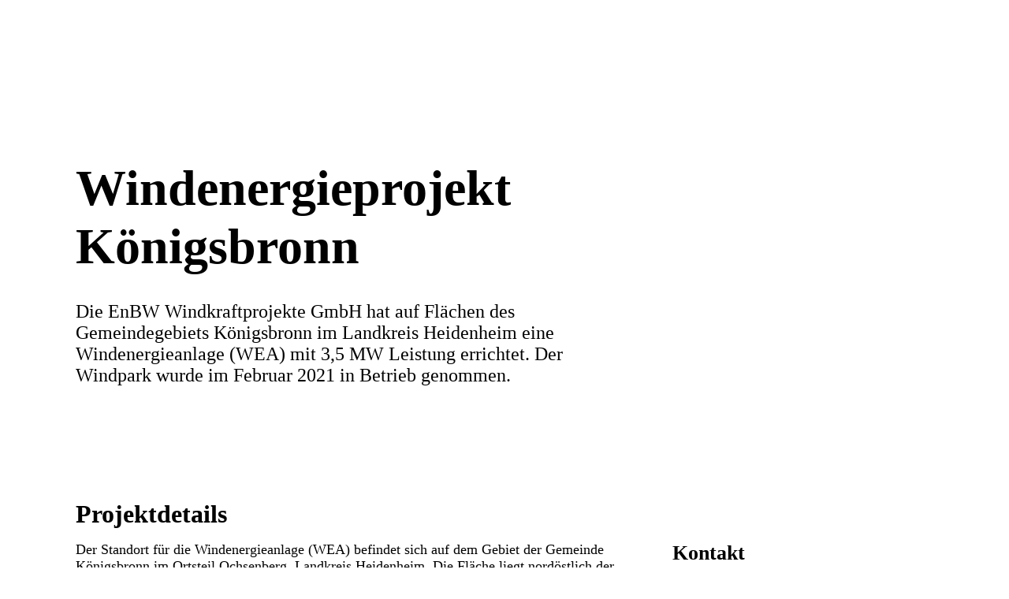

--- FILE ---
content_type: text/html
request_url: https://www.enbw.com/unternehmen/themen/windkraft/windpark-koenigsbronn/
body_size: 17074
content:
        <!DOCTYPE html>
    <html  lang="de">
    <head>
    	<meta charset="utf-8">
    	   <meta name="viewport" content="initial-scale=1.0, width=device-width, interactive-widget=resizes-content">
    	   <meta name="format-detection" content="telephone=no">
    	   <meta name="color-scheme" content="light dark">
    	<title>Windpark Königsbronn | EnBW</title>
    	   <meta name="author" >
    	   <meta name="publisher" >
    	   <meta name="copyright" content="© EnBW Energie Baden-Württemberg AG 2026. Alle Rechte vorbehalten.">
    	   <meta name="keywords" >
    	   <meta name="description" content="Hier bieten wir Ihnen Details zum EnBW-Windenergieprojekt Königsbronn im Landkreis Heidenheim. Jetzt informieren!">
    	   <meta name="robots" content="index,follow,noodp">
    	   <meta name="eop:id" content="pageref:2629304,page:2629267,lang:de,pagerevision:4733683">
    	   <meta name="eop:pagetype" content="common_page">
    		       <meta property="eop-config:ONETRUST_DOMAIN_ID" content="d06f0338-6e8c-4f38-9044-f770463493fa">
    	   <meta name="google-site-verification" content="l2oQizng-xI9_ik6IOs08rNhZr-9QcaqUYCEN6rQ2Bo"><meta name="msvalidate.01" content="22CF7A460214B8415B97F9BACFEE553B">
    		       <meta property="eop-config:GOOGLE_TAG_MANAGER_ID" content="GTM-5DMVT97">
    	       <meta property="eop-config:GOOGLEMAPS_URL" content="https://maps-api-ssl.google.com/maps/api/js?v=3">
    	       <meta property="eop-config:GOOGLEMAPS_CLIENTID" content="gme-enbwenergiebadenwurttemberg1">
    	       <meta property="eop-config:YOUTUBE_URL" content="https://apis.google.com/js/client.js">
    	       <meta property="eop-config:YOUTUBE_KEY" content="AIzaSyD_y4ppdYrt7E3o1H4xlXUJfZpyOdhKJtQ">
    	       <meta property="eop-config:YOUTUBE_IFRAME_API_URL" content="https://www.youtube.com/iframe_api"><meta property="eop-config:IMAGEPROXY_URL" content="/media/image-proxy/">
    	       <meta property="eop-config:JPG_QUALITY" content="80">
    		       <meta property="eop-config:GOOGLE_ANALYTICS_STAGE_FLAG" content="production">
    	   <meta property="eop-config:WAF_INTEGRATION_URL" content="https://ea96bf4a7fa4.edge.sdk.awswaf.com/ea96bf4a7fa4/0c3c341ab260/">
    	    <link href="https://www.enbw.com/unternehmen/themen/windkraft/windpark-koenigsbronn/" rel="canonical"/>
    	   <meta property="og:title" content="Windpark Königsbronn | EnBW">
    	   <meta property="og:image" content="https://www.enbw.com/media/image-proxy/1600x914,q70,focus50x49,zoom1.0/https://www.enbw.com/media/konzern/images/energieerzeugung/windkraft/windpark-koenigsbronn/anlage-senvion_1059x605.jpg">
    	   <meta property="og:url" content="https://www.enbw.com/unternehmen/themen/windkraft/windpark-koenigsbronn/">
    	   <meta property="og:site_name" content="Windpark Königsbronn">
    	   <meta property="og:description" content="Hier bieten wir Ihnen Details zum EnBW-Windenergieprojekt Königsbronn im Landkreis Heidenheim. Jetzt informieren!">
    	   <meta property="fb:pages" content="125667397492554">
    	    <link href="/media/cd-layout/images/logo-und-favicon/enbw_favicon_svg_1718127460300.svg" rel="icon" type="image/svg+xml" sizes="any"/>
    	    <link href="/media/cd-layout/images/logo-und-favicon/enbw_favicon_16x16_1718127438312.png" rel="icon" type="image/png" sizes="16x16"/>
    	    <link href="/media/cd-layout/images/logo-und-favicon/enbw_favicon_32x32_1718127450553.png" rel="icon" type="image/png" sizes="32x32"/>
    	    <link href="/media/cd-layout/images/logo-und-favicon/enbw_favicon_96x96_1718127455264.png" rel="icon" type="image/png" sizes="96x96"/>
    	    <link href="/media/cd-layout/images/logo-und-favicon/enbw_favicon_120x120_1718127431858.png" rel="apple-touch-icon" sizes="120x120"/>
    	    <link href="/media/cd-layout/images/logo-und-favicon/enbw_favicon_180x180_1718127445831.png" rel="apple-touch-icon" sizes="180x180"/>
    	<link href="/media/cd-layout/images/logo-und-favicon/enbw_logo_kurzform_blauorange_srgb_1647598391346.svg" rel="logo"/>
    	            <link href="/enbw-eop/eop-frontend/static/340-RC22000/corporate-design/assets/webfonts/EnBWSansText-Light.woff2" rel="preload" as="font" type="font/woff2" crossorigin/>
    	            <link href="/enbw-eop/eop-frontend/static/340-RC22000/corporate-design/assets/webfonts/EnBWSansText-Regular.woff2" rel="preload" as="font" type="font/woff2" crossorigin/>
    	            <link href="/enbw-eop/eop-frontend/static/340-RC22000/corporate-design/assets/webfonts/EnBWSansText-Bold.woff2" rel="preload" as="font" type="font/woff2" crossorigin/>
    	            <link href="/enbw-eop/eop-frontend/static/340-RC22000/corporate-design/assets/webfonts/EnBWSansHeadline-Regular.woff2" rel="preload" as="font" type="font/woff2" crossorigin/>
    	            <link href="/enbw-eop/eop-frontend/static/340-RC22000/corporate-design/assets/webfonts/EnBWSansHeadline-Bold.woff2" rel="preload" as="font" type="font/woff2" crossorigin/>
    	            <link href="/enbw-eop/eop-frontend/static/340-RC22000/corporate-design/assets/webfonts/enbw-icon-font.woff2" rel="preload" as="font" type="font/woff2" crossorigin/>
    	    <link href="/enbw-eop/eop-frontend/static/340-RC22000/corporate-design/enbw.min.css" rel="stylesheet"/>
    	   <meta name="twitter:card" content="summary_large_image">
    	   <meta name="twitter:site" content="@EnBW">
    	   <meta name="twitter:creator" content="@EnBW">
    	   <meta name="twitter:title" content="Windpark Königsbronn">
    	   <meta name="twitter:description" content="Hier bieten wir Ihnen Details zum EnBW-Windenergieprojekt Königsbronn im Landkreis Heidenheim. Jetzt informieren!">
    		<link href="https://www.enbw.com/unternehmen/themen/windkraft/windpark-koenigsbronn/" rel="alternate" hreflang="de"/>
    </head>
    <body class="preferred-color-scheme theme-enbw-25 switchable-scheme">
    	                    <script type="text/javascript">
    	                            if(document.body.classList.contains('switchable-scheme')){
    	                                const colorSchemeItem = localStorage.getItem('eop-colorScheme');
    	                                if(colorSchemeItem !== null){
    	                                    const colorScheme = JSON.parse(colorSchemeItem).userColorScheme;
    	                                    document.body.classList.add(colorScheme);
    	                                    document.body.classList.remove('preferred-color-scheme');
    	                                }
    	                            } else {
    	                                document.body.classList.remove('preferred-color-scheme');
    	                            }
    	                    </script>
    	            			<eop-dictionary-entry key="MSG_BACK_TO_TOP"  style="display:none">Zurück nach oben</eop-dictionary-entry>
    	            	<eop-dictionary-entry key="MSG_CLOSE_DIALOG"  style="display:none">Schließen</eop-dictionary-entry>
    	            	<eop-dictionary-entry key="MSG_DARK_SCHEME_TOGGLE_LABEL"  style="display:none">Hell</eop-dictionary-entry>
    	            	<eop-dictionary-entry key="MSG_DOWNLOAD_IMAGE"  style="display:none">Bild herunterladen</eop-dictionary-entry>
    	            	<eop-dictionary-entry key="MSG_GO_TO_SLIDE" sub-key="_" style="display:none">Blättern zu [COUNT]</eop-dictionary-entry>
    	            	<eop-dictionary-entry key="MSG_LIGHT_SCHEME_TOGGLE_LABEL"  style="display:none">Dunkel</eop-dictionary-entry>
    	            	<eop-dictionary-entry key="MSG_NEXT_SLIDE"  style="display:none">Weiterblättern</eop-dictionary-entry>
    	            	<eop-dictionary-entry key="MSG_PREVIOUS_SLIDE"  style="display:none">Zurückblättern</eop-dictionary-entry>
    	            	<eop-dictionary-entry key="MSG_SCROLL_LEFT"  style="display:none">Nach links scrollen</eop-dictionary-entry>
    	            	<eop-dictionary-entry key="MSG_SCROLL_RIGHT"  style="display:none">Nach rechts scrollen</eop-dictionary-entry>
    	            	<eop-dictionary-entry key="MSG_SEARCH_RESET"  style="display:none">Sucheingabe zurücksetzen</eop-dictionary-entry>
    	            	<eop-dictionary-entry key="MSG_SEARCH_SUBMIT"  style="display:none">Suchen</eop-dictionary-entry>
    	            	<eop-dictionary-entry key="MSG_SHARE_BUTTON"  style="display:none">Teilen</eop-dictionary-entry>
    	            	<eop-dictionary-entry key="MSG_STOCK_EXCHANGE_CLOSED"  style="display:none">Börse aktuell geschlossen</eop-dictionary-entry>
    	                	<header id="header" class="page-header pagesection sticky full-navigation">
    	                			            <script type="application/json" data-id="navigation-config">{ "searchHref": "/unternehmen/suche.html", "sectorLinksHeadline": "Alle Bereiche", "navLinks": [ { "label": "Unternehmen", "sectorIdentifier": "Unternehmen", "searchHref": "", "href": "/unternehmen/", "target": "", "subLinks": [ { "label": "Fokusthemen", "href": "/unternehmen/themen/", "target": "", "subLinks": [ { "label": "Windkraft", "href": "/unternehmen/themen/windkraft/", "target": "", "headlineLevel": "4", "imageSrc": "https://www.enbw.com/media/nextlevel/startseite/windenergie-teaser_4-3_1709891574698.jpg?w=889&h=667&focusX=50&focusY=50&zoom=1.0", "videoSrc": "", "imageSize": "MEDIUM", "imageShade": "LIGHT", "imageBackground": "DARK" }, { "label": "Solarenergie", "href": "/unternehmen/themen/solarenergie/", "target": "", "headlineLevel": "4", "imageSrc": "https://www.enbw.com/media/nextlevel/startseite/solarenergie-teaser_4-3_1709891574698.jpg?w=1759&h=1319&focusX=50&focusY=50&zoom=1.0", "videoSrc": "", "imageSize": "MEDIUM", "imageShade": "STRONG", "imageBackground": "DARK" }, { "label": "Wasserkraft", "href": "/unternehmen/themen/wasserkraft/", "target": "", "headlineLevel": "4", "imageSrc": "https://www.enbw.com/media/nextlevel/startseite/wasserkraft-teaser_4-3_1709891574698.jpg?w=4501&h=3078&focusX=50&focusY=50&zoom=1.0", "videoSrc": "", "imageSize": "MEDIUM", "imageShade": "STRONG", "imageBackground": "DARK" }, { "label": "Netzausbau", "href": "/unternehmen/themen/netze/", "target": "", "headlineLevel": "4", "imageSrc": "https://www.enbw.com/media/presse/images/newsroom/journal/smart-grid/luftbild-neu-installierte-strommasten-fuer-ueberlandleitungen_1745908481949.jpg?w=2000&h=1371&focusX=49&focusY=52&zoom=1.0", "videoSrc": "", "imageSize": "MEDIUM", "imageShade": "STRONG", "imageBackground": "DARK" }, { "label": "Wasserstoff", "href": "/unternehmen/themen/wasserstoff/", "target": "", "headlineLevel": "4", "imageSrc": "https://www.enbw.com/media/nextlevel/startseite/wasserstoff-teaser1_4-3_1709891574698.jpg?w=3907&h=2930&focusX=50&focusY=50&zoom=1.0", "videoSrc": "", "imageSize": "MEDIUM", "imageShade": "STRONG", "imageBackground": "DARK" }, { "label": "Kohleausstieg", "href": "/unternehmen/themen/kohleausstieg/", "target": "", "headlineLevel": "4", "imageSrc": "https://www.enbw.com/media/nextlevel/startseite/fuelswitch-teaser_7-4_1709891574698.jpg?w=3186&h=1821&focusX=50&focusY=50&zoom=1.0", "videoSrc": "", "imageSize": "MEDIUM", "imageShade": "LIGHT", "imageBackground": "DARK" }, { "label": "Elektromobilität", "href": "/unternehmen/themen/elektromobilitaet/", "target": "", "headlineLevel": "4", "imageSrc": "https://www.enbw.com/media/nextlevel/startseite/elektromobilitaet-teaser_4-3_1709891574698.jpg?w=650&h=480&focusX=50&focusY=50&zoom=1.0", "videoSrc": "", "imageSize": "MEDIUM", "imageShade": "STRONG", "imageBackground": "DARK" }, { "label": "Rückbau Kernkraftwerke", "href": "/unternehmen/themen/rueckbau-kernkraftwerke/", "target": "", "headlineLevel": "4", "imageSrc": "https://www.enbw.com/media/nextlevel/startseite/rueckbau-teaser-4zu3_1714467982354.jpg?w=1800&h=1350&focusX=50&focusY=50&zoom=1.0", "videoSrc": "", "imageSize": "MEDIUM", "imageShade": "STRONG", "imageBackground": "DARK" }, { "label": "Alle Themen", "href": "/unternehmen/themen/", "target": "", "headlineLevel": "4", "imageSrc": "https://www.enbw.com/media/nextlevel/startseite/themen-teaser_4-3-grau_1709891574698.jpg?w=1447&h=1085&focusX=50&focusY=50&zoom=1.0", "videoSrc": "", "imageSize": "MEDIUM", "imageShade": "LIGHT", "imageBackground": "DARK" } ] }, { "label": "Wer wir sind", "href": "/unternehmen/wer-wir-sind/", "target": "", "subLinksColumn1": [ ], "subLinksColumn2": [ ], "subLinksColumn3": [ ] }, { "label": "Was wir tun", "href": "/unternehmen/was-wir-tun/", "target": "", "subLinksColumn1": [ ], "subLinksColumn2": [ ], "subLinksColumn3": [ ] }, { "label": "Wie wir handeln", "href": "/unternehmen/wie-wir-handeln/", "target": "", "subLinksColumn1": [ ], "subLinksColumn2": [ ], "subLinksColumn3": [ ] }, { "label": "ECO*Journal", "href": "/unternehmen/eco-journal/", "target": "", "subLinksColumn1": [ ], "subLinksColumn2": [ ], "subLinksColumn3": [ ] } ] }, { "label": "Presse", "sectorIdentifier": "Presse", "searchHref": "", "href": "/presse/", "target": "", "subLinks": [ { "label": "Pressemitteilungen", "href": "/presse/ergebnisseite.html?s=&tab=Pressemitteilungen&entries=10", "target": "", "subLinksColumn1": [ ], "subLinksColumn2": [ ], "subLinksColumn3": [ ] }, { "label": "Pressemappen", "href": "/presse/ergebnisseite.html?s=&tab=Pressemappen&entries=10", "target": "", "subLinksColumn1": [ ], "subLinksColumn2": [ ], "subLinksColumn3": [ ] }, { "label": "Pressekontakt", "href": "/presse/kontakt/", "target": "", "subLinksColumn1": [ ], "subLinksColumn2": [ ], "subLinksColumn3": [ ] }, { "label": "Pressetermine", "href": "/presse/veranstaltungen/", "target": "", "subLinksColumn1": [ ], "subLinksColumn2": [ ], "subLinksColumn3": [ ] }, { "label": "Downloads", "href": "/presse/ergebnisseite.html?s=&tab=Downloads&entries=10", "target": "", "subLinksColumn1": [ ], "subLinksColumn2": [ ], "subLinksColumn3": [ ] } ] }, { "label": "Karriere", "sectorIdentifier": "Karriere", "searchHref": "", "href": "/karriere/", "target": "", "subLinks": [ { "label": "EnBW als Arbeitgeber", "href": "/karriere/", "target": "", "subLinksColumn1": [ { "label": "Unsere Mission", "href": "/karriere/unsere-mission/", "target": "", "subLinks": [ ] }, { "label": "Unsere Werte", "href": "/karriere/unsere-werte/", "target": "", "subLinks": [ ] }, { "label": "Unsere Benefits", "href": "/karriere/unsere-benefits/", "target": "", "subLinks": [ ] }, { "label": "EnBW entdecken", "href": "/karriere/enbw-entdecken/", "target": "", "subLinks": [ ] } ], "subLinksColumn2": [ ], "subLinksColumn3": [ ] }, { "label": "Einstiege & Aufstiege", "href": "/karriere/einstiege-aufstiege/", "target": "", "subLinksColumn1": [ { "label": "Berufserfahrene & Berufseinsteiger*innen", "href": "/karriere/einstiege-aufstiege/berufserfahrene-und-berufseinsteiger/", "target": "", "subLinks": [ ] }, { "label": "Studierende", "href": "/karriere/einstiege-aufstiege/studierende/", "target": "", "subLinks": [ ] }, { "label": "Traineeprogramme", "href": "/karriere/einstiege-aufstiege/traineeprogramme/", "target": "", "subLinks": [ ] } ], "subLinksColumn2": [ { "label": "Schüler*innen", "href": "/karriere/einstiege-aufstiege/schuelerinnen-und-schueler/", "target": "", "subLinks": [ { "label": "Technische Ausbildung", "href": "/karriere/einstiege-aufstiege/schuelerinnen-und-schueler/technische-ausbildung/", "target": "" }, { "label": "Kaufmännische Ausbildung", "href": "/karriere/einstiege-aufstiege/schuelerinnen-und-schueler/kaufmaennische-ausbildung/", "target": "" }, { "label": "Duales Studium", "href": "/karriere/einstiege-aufstiege/schuelerinnen-und-schueler/duales-studium/", "target": "" }, { "label": "Berufsorientierung & Praktikum", "href": "/karriere/einstiege-aufstiege/schuelerinnen-und-schueler/berufsorientierung-und-praktikum/", "target": "" }, { "label": "Eltern & Lehrkräfte", "href": "/karriere/einstiege-aufstiege/schuelerinnen-und-schueler/eltern-und-lehrkraefte/", "target": "" } ] } ], "subLinksColumn3": [ ] }, { "label": "Bewerben", "href": "/karriere/bewerben/", "target": "", "subLinksColumn1": [ { "label": "Offene Stellen finden", "href": "https://careers.enbw.com/de_DE/careers/SearchJobs/", "target": "", "subLinks": [ ] }, { "label": "Bewerbungsprozess", "href": "/karriere/bewerben/bewerbungsprozess/", "target": "", "subLinks": [ ] }, { "label": "Onboarding", "href": "/karriere/bewerben/onboarding/", "target": "", "subLinks": [ ] } ], "subLinksColumn2": [ ], "subLinksColumn3": [ ] }, { "label": "Karriereblog", "href": "/karriere/blog/", "target": "", "subLinksColumn1": [ ], "subLinksColumn2": [ ], "subLinksColumn3": [ ] }, { "label": "Meet Us", "href": "/karriere/meet-us/", "target": "", "subLinksColumn1": [ ], "subLinksColumn2": [ ], "subLinksColumn3": [ ] } ] }, { "label": "Investoren", "sectorIdentifier": "Investoren", "searchHref": "", "href": "/investoren/", "target": "", "subLinks": [ { "label": "News & Publikationen", "href": "/investoren/news-und-publikationen/", "target": "", "subLinksColumn1": [ ], "subLinksColumn2": [ ], "subLinksColumn3": [ ] }, { "label": "Finanzstrategie", "href": "/investoren/finanzstrategie/", "target": "", "subLinksColumn1": [ { "label": "Investment Highlights", "href": "/investoren/finanzstrategie/#investment-highlights", "target": "", "subLinks": [ ] }, { "label": "Finanzmanagement", "href": "/investoren/finanzstrategie/#finanzmanagement", "target": "", "subLinks": [ ] }, { "label": "Finanzierungsstrategie", "href": "/investoren/finanzstrategie/#finanzierungsstrategie", "target": "", "subLinks": [ ] }, { "label": "Unternehmensstrategie", "href": "/investoren/finanzstrategie/", "target": "", "subLinks": [ ] } ], "subLinksColumn2": [ ], "subLinksColumn3": [ ] }, { "label": "Veranstaltungen", "href": "/investoren/veranstaltungen/finanzkalender/", "target": "", "subLinksColumn1": [ { "label": "Finanzkalender", "href": "/investoren/veranstaltungen/finanzkalender/", "target": "", "subLinks": [ ] }, { "label": "Berichterstattung", "href": "/investoren/veranstaltungen/berichterstattung/", "target": "", "subLinks": [ ] }, { "label": "Investoren-Update", "href": "/investoren/veranstaltungen/investoren-update/", "target": "", "subLinks": [ ] }, { "label": "Hauptversammlung", "href": "/investoren/veranstaltungen/hauptversammlung/", "target": "", "subLinks": [ ] } ], "subLinksColumn2": [ ], "subLinksColumn3": [ ] }, { "label": "Aktie", "href": "/investoren/aktie/", "target": "", "subLinksColumn1": [ { "label": "Aktienkurs", "href": "/investoren/aktie/#aktienkurs", "target": "", "subLinks": [ ] }, { "label": "Mehrjahresübersicht", "href": "/investoren/aktie/#mehrjahresuebersicht", "target": "", "subLinks": [ ] }, { "label": "Dividende", "href": "/investoren/aktie/#dividende", "target": "", "subLinks": [ ] }, { "label": "Aktionärsstruktur", "href": "/investoren/aktie/#aktionaersstruktur", "target": "", "subLinks": [ ] }, { "label": "Kapitalerhöhung 2025", "href": "/investoren/aktie/kapitalerhoehung-2025/", "target": "", "subLinks": [ ] } ], "subLinksColumn2": [ ], "subLinksColumn3": [ ] }, { "label": "Anleihen", "href": "/investoren/anleihen/", "target": "", "subLinksColumn1": [ { "label": "Anleihenübersicht", "href": "/investoren/anleihen/#anleihenuebersicht", "target": "", "subLinks": [ ] }, { "label": "Grüne Finanzierung", "href": "/investoren/anleihen/#gruene-finanzierung", "target": "", "subLinks": [ ] }, { "label": "Emissionsprogramme", "href": "/investoren/anleihen/#emissionsprogramme", "target": "", "subLinks": [ ] }, { "label": "Ratings", "href": "/investoren/anleihen/#ratings", "target": "", "subLinks": [ ] }, { "label": "EnBW Int. Finance B.V.", "href": "/investoren/anleihen/#enbw-int-finance-b-v", "target": "", "subLinks": [ ] } ], "subLinksColumn2": [ ], "subLinksColumn3": [ ] }, { "label": "Service & Kontakt", "href": "/investoren/service-und-kontakt/", "target": "", "subLinksColumn1": [ { "label": "Ansprechpartner*innen", "href": "/investoren/service-und-kontakt/", "target": "", "subLinks": [ ] }, { "label": "FAQ", "href": "/investoren/service-und-kontakt/#faq", "target": "", "subLinks": [ ] }, { "label": "Newsletter", "href": "/investoren/service-und-kontakt/#newsletter-ausgeblendet", "target": "", "subLinks": [ ] } ], "subLinksColumn2": [ ], "subLinksColumn3": [ ] } ] }, { "label": "Nachhaltigkeit", "sectorIdentifier": "Nachhaltigkeit", "searchHref": "", "href": "/nachhaltigkeit/", "target": "", "subLinks": [ { "label": "Agenda", "href": "/nachhaltigkeit/nachhaltigkeitsagenda/", "target": "", "subLinksColumn1": [ { "label": "Energie des Wandels", "href": "/nachhaltigkeit/nachhaltigkeitsagenda/energie-des-wandels.html", "target": "", "subLinks": [ ] }, { "label": "Kultur der Nachhaltigkeit", "href": "/nachhaltigkeit/nachhaltigkeitsagenda/kultur-der-nachhaltigkeit.html", "target": "", "subLinks": [ ] } ], "subLinksColumn2": [ ], "subLinksColumn3": [ ] }, { "label": "Management", "href": "/nachhaltigkeit/nachhaltigkeitsmanagement/", "target": "", "subLinksColumn1": [ { "label": "Environment", "href": "/nachhaltigkeit/nachhaltigkeitsmanagement/#environment", "target": "", "subLinks": [ ] }, { "label": "Social", "href": "/nachhaltigkeit/nachhaltigkeitsmanagement/#social", "target": "", "subLinks": [ ] }, { "label": "Governance", "href": "/nachhaltigkeit/nachhaltigkeitsmanagement/#governance", "target": "", "subLinks": [ ] }, { "label": "ESG Policys", "href": "/nachhaltigkeit/nachhaltigkeitsmanagement/esg-policys.html", "target": "", "subLinks": [ ] }, { "label": "Stakeholdermanagement", "href": "/nachhaltigkeit/nachhaltigkeitsmanagement/stakeholdermanagement.html", "target": "", "subLinks": [ ] }, { "label": "Ansprechpartner*innen ", "href": "/nachhaltigkeit/nachhaltigkeitsmanagement/ansprechpartner-innen.html", "target": "", "subLinks": [ ] } ], "subLinksColumn2": [ ], "subLinksColumn3": [ ] }, { "label": "Berichterstattung", "href": "/nachhaltigkeit/nachhaltigkeitsberichterstattung/", "target": "", "subLinksColumn1": [ ], "subLinksColumn2": [ ], "subLinksColumn3": [ ] }, { "label": "Sustainable Finance", "href": "/nachhaltigkeit/sustainable-finance/", "target": "", "subLinksColumn1": [ { "label": "Nachhaltige Finanzierung EnBW", "href": "/nachhaltigkeit/sustainable-finance/#nachhaltige-finanzierung", "target": "", "subLinks": [ ] }, { "label": "ESG Ratings ", "href": "/nachhaltigkeit/sustainable-finance/esg-ratings.html#esg-ratings", "target": "", "subLinks": [ ] }, { "label": "EU-Taxonomie", "href": "/nachhaltigkeit/sustainable-finance/eu-taxonomie.html", "target": "", "subLinks": [ ] }, { "label": "Bürgerbeteiligungen", "href": "/nachhaltigkeit/sustainable-finance/buergerbeteiligungen/", "target": "", "subLinks": [ ] } ], "subLinksColumn2": [ ], "subLinksColumn3": [ ] }, { "label": "Corporate Engagement", "href": "/nachhaltigkeit/corporate-engagement/", "target": "", "subLinksColumn1": [ ], "subLinksColumn2": [ ], "subLinksColumn3": [ ] } ] } ] , "urlHierarchy": [ "/unternehmen/themen/windkraft/windpark-koenigsbronn/", "/unternehmen/themen/windkraft/", "/unternehmen/themen/", "/unternehmen/", "/robots.txt" ], "metaLinksHeadline": "Weitere Links", "metaLinks": [ ] }</script>
    	                			    		    <eop-header sticky fullNavigation class="initializing"  with-dark-mode-toggle="true">
    	                			    		            	<eop-dictionary-entry key="MSG_BACK_NAVIGATION_LABEL"  style="display:none">Zurück</eop-dictionary-entry>
    	                			    		            <eop-dictionary-entry key="MSG_HEADER_SEARCH_SUBMIT_BUTTON_LABEL"  style="display:none">Suchen</eop-dictionary-entry>
    	                			    		            <eop-dictionary-entry key="MSG_SEARCH_INPUT_PLACEHOLDER"  style="display:none">Suchen…</eop-dictionary-entry>
    	                			    		            <div slot="brand-elements">
    	                			    		                <div class="logo-box">
    	                			    		                        <a  href="/" title="Startseite" class="logo-link link" data-eventelement="logo" data-tracking-label="logo">
    	                			    		                                    <div class="logo" style="--header-v2-logo-height:1rem;--header-v2-logo-height-desktop:1.5rem;">
    	                			    		                                                    <img src="/media/cd-layout/images/logo-und-favicon/enbw_logo_kurzform_blauorange_srgb_1647598391346.svg" alt="EnBW Logo" class="logo-img"/>
    	                			    		                                                    <img src="/media/cd-layout/images/logo-und-favicon/enbw_logo_kurzform_weissorange_srgb_1647598606187.svg" alt="EnBW Logo" class="logo-img-transparent"/>
    	                			    		                                    </div>
    	                			    		                        </a>
    	                			    		                        <eop-sector-identifier></eop-sector-identifier>
    	                			    		                </div>
    	                			    		            </div>
    	                			    		    </eop-header>
    	                	</header>
    	                	<main id="content" class="pagesection">
    	                		                <section id="themeneinfuehrung" class="content-section section-background section-background-gray " >
    	                		                	                <div class="container">
    	                		                	                                <div class="layout-caption">
    	                		                	                                        <div class="layout-caption-content "><h1 class="h h1-xl">Windenergieprojekt Königsbronn</h1></div>
    	                		                	                                </div>
    	                		                	                                <div class="layout-body">
    	                		                	                                                	    <div class="layout-element layout-element-12---"><div class="content-modules">
    	                		                	                                                	            <div class="content-module" >
    	                		                	                                                	                                <div data-role="headline" class="module-headline ">
    	                		                	                                                	                                </div>
    	                		                	                                                	                <div class="text-media-2-1 text-media-2-1-large-text-small-medium text-media-2-1-text-above-medium text-media-2-1-vertical-align-top" data-eventelement="textmedia21">
    	                		                	                                                	                            <div class="text-media-2-1-text" data-eventelement="textmedia21">
    	                		                	                                                	                                        <div class="rich-text"><p class="leadcopy-m">Die EnBW Windkraftprojekte GmbH hat auf Flächen des Gemeindegebiets Königsbronn im Landkreis Heidenheim eine Windenergieanlage (WEA) mit 3,5 MW Leistung errichtet. Der Windpark wurde im Februar 2021 in Betrieb genommen. </p></div>
    	                		                	                                                	                            </div>
    	                		                	                                                	                            <div class="text-media-2-1-medium">
    	                		                	                                                	                                <div class="image-landscape">
    	                		                	                                                	                                                            <eop-responsive-image image-src="https://www.enbw.com/media/konzern/images/energieerzeugung/windkraft/windpark-koenigsbronn/anlage-senvion_1059x605.jpg?w=1059&h=605&focusX=50&focusY=50&zoom=1.0"      functional-icons=""></eop-responsive-image>
    	                		                	                                                	                                </div></div>
    	                		                	                                                	                </div>
    	                		                	                                                	            </div>
    	                		                	                                                	        </div></div>
    	                		                	                                </div>
    	                		                	                </div>
    	                		                </section>
    	                		    <eop-chapter-navigation data-eventelement="chapternavigation" class="section-background section-background-gray initializing"></eop-chapter-navigation>
    	                		                <section id="projektdetails" class="content-section section-background section-background-white "  chapter-section="Projektdetails">
    	                		                	                <div class="container">
    	                		                	                                <div class="layout-caption">
    	                		                	                                        <div class="layout-caption-content "><h2 class="h ">Projektdetails</h2></div>
    	                		                	                                </div>
    	                		                	                                <div class="layout-body">
    	                		                	                                                	    <div class="layout-element layout-element-8-12-"><div class="content-modules">
    	                		                	                                                	            <div class="content-module" >
    	                		                	                                                	                <div class="text-image slidable " data-eventelement="text-media">
    	                		                	                                                	                        <eop-dictionary-entry key="DOWNLOAD_IMAGE_LINK"  style="display:none">Bild herunterladen</eop-dictionary-entry>
    	                		                	                                                	                                        <div data-role="headline" class="module-headline ">
    	                		                	                                                	                                        </div>
    	                		                	                                                	                            <eop-in-viewport class="text-image-bottom   ">
    	                		                	                                                	                                            <div class="text-image-image">
    	                		                	                                                	                                                <div class="image-landscape">
    	                		                	                                                	                                                                                    <eop-inline-modal-dialog-content-link active-from-breakpoint="sm" data-eventelement="lightbox-link" class="lightbox-image-preview">
    	                		                	                                                	                                                                                                <div class="label" data-eventelement="lightbox-link" tabindex="0">
    	                		                	                                                	                                                                                                        <eop-responsive-image image-src="https://www.enbw.com/media/konzern/images/energieerzeugung/windkraft/windpark-koenigsbronn/standort_anlage_koenigsbronn.jpg?w=1059&h=605&focusX=50&focusY=50&zoom=1.0" image-alt="Gebietskarte Ranselberg"     functional-icons="lightbox-image-preview-icon"></eop-responsive-image>
    	                		                	                                                	                                                                                                </div>
    	                		                	                                                	                                                                                                <template data-id="content">
    	                		                	                                                	                                                                                                            <div class="modal-dialog lightbox-image">
    	                		                	                                                	                                                                                                                            <div>
    	                		                	                                                	                                                                                                                                                <eop-responsive-image image-src="https://www.enbw.com/media/konzern/images/energieerzeugung/windkraft/windpark-koenigsbronn/standort_anlage_koenigsbronn.jpg?w=1059&h=605&focusX=50&focusY=50&zoom=1.0" image-alt="Gebietskarte Ranselberg"  intrinsic-aspect-ratio   functional-icons=""></eop-responsive-image>
    	                		                	                                                	                                                                                                                                                    <div class="caption">
    	                		                	                                                	                                                                                                                                                                <span class="caption-text">Standort Windkraftanlage Königsbronn</span>
    	                		                	                                                	                                                                                                                                                    </div>
    	                		                	                                                	                                                                                                                            </div>
    	                		                	                                                	                                                                                                            </div>
    	                		                	                                                	                                                                                                </template>
    	                		                	                                                	                                                                                    </eop-inline-modal-dialog-content-link>
    	                		                	                                                	                                                                    <div class="caption">
    	                		                	                                                	                                                                                <span class="caption-text">Standort Windkraftanlage Königsbronn</span>
    	                		                	                                                	                                                                    </div>
    	                		                	                                                	                                                </div></div>
    	                		                	                                                	                                                    <div class="text-image-text">
    	                		                	                                                	                                                                    <div class="rich-text" data-eventelement="textimagelink"><p>Der Standort für die Windenergieanlage (WEA) befindet sich auf dem Gebiet der Gemeinde Königsbronn im Ortsteil Ochsenberg, Landkreis Heidenheim. Die Fläche liegt nordöstlich der Gemeinde Ochsenberg. Eigentümer ist der Landesbetrieb ForstBW. Wiederum nordöstlich des Standorts befindet sich der Windpark Ochsenberg. </p><p>Durch die Änderung des Landesplanungsgesetztes (26. Mai 2012) kann die Regionalplanung nur noch Festlegungen zur Windenergie in Form von Vorranggebieten treffen. Neu ist dabei, dass Städte, Gemeinden und kommunale Planungsträger – auch außerhalb der von der Regionalplanung ausgewiesenen Vorranggebiete – ebenfalls die Windkraftnutzung planerisch steuern können. Somit wird die Planung auf zwei Planungsträger, die Regionalverbände sowie die Städte und Gemeinden, gestützt. Die regionalen Vorranggebiete sind von den Kommunen entsprechend einzubeziehen. Umgekehrt kann auch die Entwicklung der Flächennutzungsplanung (FNP) die Regionalplanung nachträglich beeinflussen.</p><p>Grundlage für den Standort der WEA Königsbronn ist das im rechtskräftigen Regionalplan Ostwürttemberg festgelegte Vorranggebiet Nr. 26 (Königsbronn/Ebnat). Zudem hat der Gemeinderat Königsbronn Anfang 2012 beschlossen, einen sachlichen Teilflächennutzungsplan Windenenergie aufzustellen. In diesem ist eine Konzentrationszone Windenergie ausgewiesen. Nach Abschluss der Öffentlichkeits- und Behördenbeteiligung wurde der Teilflächennutzungsplan Mitte 2015 rechtskräftig. Die dreieckartige Konzentrationszone wird begrenzt aus Artenschutzgründen (Westen), dem angrenzenden Solarpark Ochsenberg (Süden) und der Grenze des Gemeindegebietes (Osten).</p><p>Die Flächenausweisungen in den oben genannten Plänen bilden die planungsrechtliche Grundlage für das Vorhaben WEA Königsbronn. </p></div>
    	                		                	                                                	                                                    </div>
    	                		                	                                                	                            </eop-in-viewport>
    	                		                	                                                	                </div>
    	                		                	                                                	            </div>
    	                		                	                                                	            <div class="content-module" >
    	                		                	                                                	                <div class="text-image slidable " data-eventelement="text-media">
    	                		                	                                                	                        <eop-dictionary-entry key="DOWNLOAD_IMAGE_LINK"  style="display:none">Bild herunterladen</eop-dictionary-entry>
    	                		                	                                                	                                        <div data-role="headline" class="module-headline ">
    	                		                	                                                	                                                    <h3 class="h ">Anlagenanzahl & Anlagentyp</h3>
    	                		                	                                                	                                        </div>
    	                		                	                                                	                            <eop-in-viewport class="text-image-top   ">
    	                		                	                                                	                                                    <div class="text-image-text">
    	                		                	                                                	                                                                    <div class="rich-text" data-eventelement="textimagelink"><p>Es wurde eine Windenergieanlage des Typs Enercon E-138 mit 3,5 MW Leistung errichtet. Die Nabenhöhe beträgt 160 Meter, der Rotordurchmesser 138 Meter. Ursprünglich war eine Anlage vom Typ Senvion 3.6M140, Rotordurchmesser 140 Meter, Nabenhöhe 160 Meter und 3,6 MW Leistung vorgesehen. Nach der Insolvenz des Herstellers Senvion musste auf einen anderen Anlagentyp umgeplant werden. Aufgrund der zu berücksichtigenden Restriktionen – notwendige Abstände zu Anlagen eines angrenzenden Windparks – waren die Standorte außerdem im Planungsprozess im zweiten Halbjahr 2016 angepasst worden: Das führte zum Wegfall von zunächst geplanten weiteren Anlagen. </p></div>
    	                		                	                                                	                                                    </div>
    	                		                	                                                	                            </eop-in-viewport>
    	                		                	                                                	                </div>
    	                		                	                                                	            </div>
    	                		                	                                                	        </div></div>
    	                		                	                                                	    <div class="layout-element layout-element-4-12-"><div class="content-modules">
    	                		                	                                                	            <div class="content-module" >
    	                		                	                                                	                <div class="text-image slidable " data-eventelement="text-media">
    	                		                	                                                	                        <eop-dictionary-entry key="DOWNLOAD_IMAGE_LINK"  style="display:none">Bild herunterladen</eop-dictionary-entry>
    	                		                	                                                	                                        <div data-role="headline" class="module-headline ">
    	                		                	                                                	                                                    <h3 class="h ">Kontakt</h3>
    	                		                	                                                	                                        </div>
    	                		                	                                                	                            <eop-in-viewport class="text-image-top   ">
    	                		                	                                                	                                                    <div class="text-image-text">
    	                		                	                                                	                                                                    <div class="rich-text" data-eventelement="textimagelink"><p><b><a  href="mailto:windkraft@enbw.com" title="windkraft@enbw.com" class="link email-link" >windkraft@enbw.com</a></b></p></div>
    	                		                	                                                	                                                    </div>
    	                		                	                                                	                            </eop-in-viewport>
    	                		                	                                                	                </div>
    	                		                	                                                	            </div>
    	                		                	                                                	            <div class="content-module" >
    	                		                	                                                	                <div class="text-image slidable " data-eventelement="text-media">
    	                		                	                                                	                        <eop-dictionary-entry key="DOWNLOAD_IMAGE_LINK"  style="display:none">Bild herunterladen</eop-dictionary-entry>
    	                		                	                                                	                                        <div data-role="headline" class="module-headline ">
    	                		                	                                                	                                        </div>
    	                		                	                                                	                            <eop-in-viewport class="text-image-top   ">
    	                		                	                                                	                                                    <div class="text-image-text">
    	                		                	                                                	                                                                <h3 class="h ">Termine</h3>
    	                		                	                                                	                                                                    <div class="rich-text" data-eventelement="textimagelink"><p>Aktuell gibt es keine geplanten Termine.</p></div>
    	                		                	                                                	                                                    </div>
    	                		                	                                                	                            </eop-in-viewport>
    	                		                	                                                	                </div>
    	                		                	                                                	            </div>
    	                		                	                                                	            <div class="content-module" >
    	                		                	                                                	                <div class="download-list no-preview-images">
    	                		                	                                                	                        <eop-dictionary-entry key="DOWNLOAD_IMAGE_LINK"  style="display:none">Bild herunterladen</eop-dictionary-entry>
    	                		                	                                                	                        <eop-dictionary-entry key="MSG_DISCLAIMER_ACCEPT"  style="display:none">Akzeptieren</eop-dictionary-entry>
    	                		                	                                                	                        <eop-dictionary-entry key="MSG_DISCLAIMER_DECLINE"  style="display:none">Ablehnen</eop-dictionary-entry>
    	                		                	                                                	                        <eop-dictionary-entry key="MSG_DOWNLOAD"  style="display:none">Jetzt herunterladen</eop-dictionary-entry>
    	                		                	                                                	                                        <div data-role="headline" class="module-headline ">
    	                		                	                                                	                                                    <h3 class="h ">Downloads</h3>
    	                		                	                                                	                                        </div>
    	                		                	                                                	                            <div data-role="text">
    	                		                	                                                	                                    <eop-download-dialog class="download-item" href="/media/konzern/docs/energieerzeugung/windpark-koenigsbronn/firstspirit_1503641642623auszug_schattengutachten-windpark-koenigsbronn.pdf">
    	                		                	                                                	                                                    <div class="download-preview-container reverse-background" data-eventelement="download" data-tracking-label="Auszug Schattenwurfgutachten Windenergieprojekt Königsbronn">
    	                		                	                                                	                                                            <a  href="/media/konzern/docs/energieerzeugung/windpark-koenigsbronn/firstspirit_1503641642623auszug_schattengutachten-windpark-koenigsbronn.pdf" download target="_blank" rel="noopener noreferrer" class="download-preview-image" aria-label="Auszug Schattenwurfgutachten Windenergieprojekt Königsbronn">
    	                		                	                                                	                                                                                <eop-plain-image src="/media/downloadcenter-konzern/standard-vorschaubild_1725035298551.svg?w=2800&h=1600"    functional-icons=""  class="eop-image" ></eop-plain-image>
    	                		                	                                                	                                                            </a>
    	                		                	                                                	                                                            <div class="download-label-container">
    	                		                	                                                	                                                                        <div class="download-text">
    	                		                	                                                	                                                                                        <div class="h h5 ">Auszug Schattenwurfgutachten Windenergieprojekt Königsbronn</div>
    	                		                	                                                	                                                                                        <div class="download-link">
    	                		                	                                                	                                                                                                            <a  href="/media/konzern/docs/energieerzeugung/windpark-koenigsbronn/firstspirit_1503641642623auszug_schattengutachten-windpark-koenigsbronn.pdf" class="download-label" download><eop-msg key="MSG_DOWNLOAD" ></eop-msg></a>
    	                		                	                                                	                                                                                                                <span class="download-metadata">
    	                		                	                                                	                                                                                                                                (<span class="file-ext">pdf</span> 614 <abbr title="Kilobyte">kB</abbr>)
    	                		                	                                                	                                                                                                                </span>
    	                		                	                                                	                                                                                        </div>
    	                		                	                                                	                                                                        </div>
    	                		                	                                                	                                                            </div>
    	                		                	                                                	                                                    </div>
    	                		                	                                                	                                    </eop-download-dialog>
    	                		                	                                                	                                    <eop-download-dialog class="download-item" href="/media/konzern/docs/energieerzeugung/windpark-koenigsbronn/karte_abstaende-windenergieanlage-koenigsbronn-zur-bebauung.pdf">
    	                		                	                                                	                                                    <div class="download-preview-container reverse-background" data-eventelement="download" data-tracking-label="Karte Abstände Windenergieanlage Königsbronn zur Bebauung">
    	                		                	                                                	                                                            <a  href="/media/konzern/docs/energieerzeugung/windpark-koenigsbronn/karte_abstaende-windenergieanlage-koenigsbronn-zur-bebauung.pdf" download target="_blank" rel="noopener noreferrer" class="download-preview-image" aria-label="Karte Abstände Windenergieanlage Königsbronn zur Bebauung">
    	                		                	                                                	                                                                                <eop-plain-image src="/media/downloadcenter-konzern/standard-vorschaubild_1725035298551.svg?w=2800&h=1600"    functional-icons=""  class="eop-image" ></eop-plain-image>
    	                		                	                                                	                                                            </a>
    	                		                	                                                	                                                            <div class="download-label-container">
    	                		                	                                                	                                                                        <div class="download-text">
    	                		                	                                                	                                                                                        <div class="h h5 ">Karte Abstände Windenergieanlage Königsbronn zur Bebauung</div>
    	                		                	                                                	                                                                                        <div class="download-link">
    	                		                	                                                	                                                                                                            <a  href="/media/konzern/docs/energieerzeugung/windpark-koenigsbronn/karte_abstaende-windenergieanlage-koenigsbronn-zur-bebauung.pdf" class="download-label" download><eop-msg key="MSG_DOWNLOAD" ></eop-msg></a>
    	                		                	                                                	                                                                                                                <span class="download-metadata">
    	                		                	                                                	                                                                                                                                (<span class="file-ext">pdf</span> 852 <abbr title="Kilobyte">kB</abbr>)
    	                		                	                                                	                                                                                                                </span>
    	                		                	                                                	                                                                                        </div>
    	                		                	                                                	                                                                        </div>
    	                		                	                                                	                                                            </div>
    	                		                	                                                	                                                    </div>
    	                		                	                                                	                                    </eop-download-dialog>
    	                		                	                                                	                                    <eop-download-dialog class="download-item" href="/media/konzern/docs/energieerzeugung/windpark-koenigsbronn/karte_schallprognose-windenergieanlage-koenigsbronn.pdf">
    	                		                	                                                	                                                    <div class="download-preview-container reverse-background" data-eventelement="download" data-tracking-label="Karte Schallprognose Windenergieanlage Königsbronn">
    	                		                	                                                	                                                            <a  href="/media/konzern/docs/energieerzeugung/windpark-koenigsbronn/karte_schallprognose-windenergieanlage-koenigsbronn.pdf" download target="_blank" rel="noopener noreferrer" class="download-preview-image" aria-label="Karte Schallprognose Windenergieanlage Königsbronn">
    	                		                	                                                	                                                                                <eop-plain-image src="/media/downloadcenter-konzern/standard-vorschaubild_1725035298551.svg?w=2800&h=1600"    functional-icons=""  class="eop-image" ></eop-plain-image>
    	                		                	                                                	                                                            </a>
    	                		                	                                                	                                                            <div class="download-label-container">
    	                		                	                                                	                                                                        <div class="download-text">
    	                		                	                                                	                                                                                        <div class="h h5 ">Karte Schallprognose Windenergieanlage Königsbronn</div>
    	                		                	                                                	                                                                                        <div class="download-link">
    	                		                	                                                	                                                                                                            <a  href="/media/konzern/docs/energieerzeugung/windpark-koenigsbronn/karte_schallprognose-windenergieanlage-koenigsbronn.pdf" class="download-label" download><eop-msg key="MSG_DOWNLOAD" ></eop-msg></a>
    	                		                	                                                	                                                                                                                <span class="download-metadata">
    	                		                	                                                	                                                                                                                                (<span class="file-ext">pdf</span> 871 <abbr title="Kilobyte">kB</abbr>)
    	                		                	                                                	                                                                                                                </span>
    	                		                	                                                	                                                                                        </div>
    	                		                	                                                	                                                                        </div>
    	                		                	                                                	                                                            </div>
    	                		                	                                                	                                                    </div>
    	                		                	                                                	                                    </eop-download-dialog>
    	                		                	                                                	                                    <eop-download-dialog class="download-item" href="/media/konzern/docs/energieerzeugung/windpark-koenigsbronn/visualisierungen_koenigsbronn.pdf">
    	                		                	                                                	                                                    <div class="download-preview-container reverse-background" data-eventelement="download" data-tracking-label="Standorte für Visualisierungen der geplanten Windenergieanlage">
    	                		                	                                                	                                                            <a  href="/media/konzern/docs/energieerzeugung/windpark-koenigsbronn/visualisierungen_koenigsbronn.pdf" download target="_blank" rel="noopener noreferrer" class="download-preview-image" aria-label="Standorte für Visualisierungen der geplanten Windenergieanlage">
    	                		                	                                                	                                                                                <eop-plain-image src="/media/downloadcenter-konzern/standard-vorschaubild_1725035298551.svg?w=2800&h=1600"    functional-icons=""  class="eop-image" ></eop-plain-image>
    	                		                	                                                	                                                            </a>
    	                		                	                                                	                                                            <div class="download-label-container">
    	                		                	                                                	                                                                        <div class="download-text">
    	                		                	                                                	                                                                                        <div class="h h5 ">Standorte für Visualisierungen der geplanten Windenergieanlage</div>
    	                		                	                                                	                                                                                        <div class="download-link">
    	                		                	                                                	                                                                                                            <a  href="/media/konzern/docs/energieerzeugung/windpark-koenigsbronn/visualisierungen_koenigsbronn.pdf" class="download-label" download><eop-msg key="MSG_DOWNLOAD" ></eop-msg></a>
    	                		                	                                                	                                                                                                                <span class="download-metadata">
    	                		                	                                                	                                                                                                                                (<span class="file-ext">pdf</span> 1,6 <abbr title="Megabyte">MB</abbr>)
    	                		                	                                                	                                                                                                                </span>
    	                		                	                                                	                                                                                        </div>
    	                		                	                                                	                                                                        </div>
    	                		                	                                                	                                                            </div>
    	                		                	                                                	                                                    </div>
    	                		                	                                                	                                    </eop-download-dialog>
    	                		                	                                                	                                    <eop-download-dialog class="download-item" href="/media/konzern/docs/energieerzeugung/windpark-koenigsbronn/praesentation-buergerinfo-koenigsbronn.pdf">
    	                		                	                                                	                                                    <div class="download-preview-container reverse-background" data-eventelement="download" data-tracking-label="Präsentation der Infoveranstaltung Windpark Königsbronn, 18.9.2017">
    	                		                	                                                	                                                            <a  href="/media/konzern/docs/energieerzeugung/windpark-koenigsbronn/praesentation-buergerinfo-koenigsbronn.pdf" download target="_blank" rel="noopener noreferrer" class="download-preview-image" aria-label="Präsentation der Infoveranstaltung Windpark Königsbronn, 18.9.2017">
    	                		                	                                                	                                                                                <eop-plain-image src="/media/downloadcenter-konzern/standard-vorschaubild_1725035298551.svg?w=2800&h=1600"    functional-icons=""  class="eop-image" ></eop-plain-image>
    	                		                	                                                	                                                            </a>
    	                		                	                                                	                                                            <div class="download-label-container">
    	                		                	                                                	                                                                        <div class="download-text">
    	                		                	                                                	                                                                                        <div class="h h5 ">Präsentation der Infoveranstaltung Windpark Königsbronn, 18.9.2017</div>
    	                		                	                                                	                                                                                        <div class="download-link">
    	                		                	                                                	                                                                                                            <a  href="/media/konzern/docs/energieerzeugung/windpark-koenigsbronn/praesentation-buergerinfo-koenigsbronn.pdf" class="download-label" download><eop-msg key="MSG_DOWNLOAD" ></eop-msg></a>
    	                		                	                                                	                                                                                                                <span class="download-metadata">
    	                		                	                                                	                                                                                                                                (<span class="file-ext">pdf</span> 2,2 <abbr title="Megabyte">MB</abbr>)
    	                		                	                                                	                                                                                                                </span>
    	                		                	                                                	                                                                                        </div>
    	                		                	                                                	                                                                        </div>
    	                		                	                                                	                                                            </div>
    	                		                	                                                	                                                    </div>
    	                		                	                                                	                                    </eop-download-dialog></div>
    	                		                	                                                	                </div>
    	                		                	                                                	            </div>
    	                		                	                                                	        </div></div>
    	                		                	                                </div>
    	                		                	                </div>
    	                		                </section>
    	                		                <section id="windverhaeltnisse" class="content-section section-background section-background-white " >
    	                		                	                <div class="container">
    	                		                	                                <div class="layout-body">
    	                		                	                                                	    <div class="layout-element layout-element-8-12-"><div class="content-modules">
    	                		                	                                                	            <div class="content-module" >
    	                		                	                                                	                <div class="text-image slidable " data-eventelement="text-media">
    	                		                	                                                	                        <eop-dictionary-entry key="DOWNLOAD_IMAGE_LINK"  style="display:none">Bild herunterladen</eop-dictionary-entry>
    	                		                	                                                	                                        <div data-role="headline" class="module-headline ">
    	                		                	                                                	                                                    <h3 class="h ">Windverhältnisse</h3>
    	                		                	                                                	                                        </div>
    	                		                	                                                	                            <eop-in-viewport class="text-image-top   ">
    	                		                	                                                	                                                    <div class="text-image-text">
    	                		                	                                                	                                                                    <div class="rich-text" data-eventelement="textimagelink"><p>Die Fläche des Vorranggebiets bzw. der Konzentrationszone Windenergie stellt sich mit Blick auf das Windpotential als gut geeignet dar. Auf Nabenhöhe der WEA ist eine Windgeschwindigkeit von 6,1 m/s zu erwarten. Die Ergebnisse zur Windgeschwindigkeit basieren auf der Berechnung eines unabhängigen Windgutachters unter Berücksichtigung von Ertragsdaten bestehender Windparks in der Umgebung. Eine Windmessung wurde am Standort aufgrund der guten Datenlage bestehender Anlagen nicht durchgeführt.</p></div>
    	                		                	                                                	                                                    </div>
    	                		                	                                                	                            </eop-in-viewport>
    	                		                	                                                	                </div>
    	                		                	                                                	            </div>
    	                		                	                                                	        </div></div>
    	                		                	                                </div>
    	                		                	                </div>
    	                		                </section>
    	                		                <section id="projektdetails_1" class="content-section section-background section-background-white " >
    	                		                	                <div class="container">
    	                		                	                                <div class="layout-body">
    	                		                	                                                	    <div class="layout-element layout-element-8-12-"><div class="content-modules">
    	                		                	                                                	            <div class="content-module" >
    	                		                	                                                	                <div class="text-image slidable " data-eventelement="text-media">
    	                		                	                                                	                        <eop-dictionary-entry key="DOWNLOAD_IMAGE_LINK"  style="display:none">Bild herunterladen</eop-dictionary-entry>
    	                		                	                                                	                                        <div data-role="headline" class="module-headline ">
    	                		                	                                                	                                                    <h3 class="h ">Die Belange von Mensch und Umwelt</h3>
    	                		                	                                                	                                        </div>
    	                		                	                                                	                            <eop-in-viewport class="text-image-top   ">
    	                		                	                                                	                                                    <div class="text-image-text">
    	                		                	                                                	                                                                    <div class="rich-text" data-eventelement="textimagelink"><p>Bevor die WEA Königsbronn genehmigt wurde, waren zahlreiche Fachgutachten notwendig. Über die Gutachten wird geprüft, ob die WEA im Einklang mit den Belangen der Bevölkerung vor Ort sowie Umwelt und Natur steht. Welche und wie viele Untersuchungen durchgeführt und Gutachten eingeholt wurden, wurde mit dem Landratsamt Heidenheim im Rahmen einer Vorantragskonferenz abgestimmt und festgelegt. Neben den Gutachten zum Windaufkommen sind avifaunistische und faunistische Erhebungen ebenso üblich wie zum Beispiel Fledermaus-, Schall- und Schattenwurfgutachten .</p><p><b>Abstände der WEA zur Wohnbebauung</b></p><p></p><p>Die nach dem Windenergieerlass Baden-Württemberg genannten Abstandsempfehlungen von mindestens 700 Metern zu Siedlungs- und Wohngebieten werden eingehalten. Die <a  href="/media/konzern/docs/energieerzeugung/windpark-koenigsbronn/karte_abstaende-windenergieanlage-koenigsbronn-zur-bebauung.pdf" target="_blank" rel="noopener noreferrer"  class="link media-link" >Abstände zu bewohnten Gebieten</a> sind für die Anlage generell größer als 1.000 Meter.</p><p></p><p><b>Naturschutzrechtliche Belange</b></p><p></p><p>Die naturschutzrechtlichen Belange wurden durch den landschaftspflegerischen Begleitplan (LBP) zusammengefasst. Außerdem wurden eine allgemeine Vorprüfung im Einzelfall nach UVPG (Gesetz über die Umweltverträglichkeitsprüfung) und eine spezielle artenschutzrechtliche Bewertung nach dem Bundesnaturschutzgesetz (BNatschG) durchgeführt.</p><p>Für das Windenergieprojekt Königsbronn sind insbesondere faunistische Erhebungen mit besonderem Augenmerk auf Vögel und Fledermäuse durchgeführt worden. Daneben werden Gutachten erstellt, die die Erheblichkeit des Eingriffs in den bestehenden Naturhaushalt, inklusive einer Bewertung des Eingriffs in das Landschaftsbild, bewerten. Unvermeidliche Eingriffe werden im so genannten „Landschaftspflegerischen Begleitplan“ dargestellt und sind über die gesetzliche Vorschrift der Eingriffsregelung auszugleichen. Das bedeutet zum Beispiel auch, dass alle Flächen, die für die WEA Königsbronn gerodet werden müssen, an anderer Stelle wieder aufgeforstet werden.</p><p></p><p><b>Schallimmissionen und Schattenwurf</b></p><p></p><p>Weitere Gutachten zu den Themen Schall und Schattenwurf wurden dem Genehmigungsantrag ebenfalls beigefügt. In beiden Fällen ist die EnBW als Investor verpflichtet, alle gesetzlich vorgeschriebenen Grenzwerte zu Schall und Schattenwurf einzuhalten, da sonst keine Genehmigung ausgestellt wird. Alle Grenzwerte bezüglich Schall- und Schattenimmissionen werden eingehalten.</p><p>Gemäß dem Bundes-Immissionsschutzgesetz darf die <b>Schallimmission</b>, welche von einer Windkraftanlage ausgeht, die zulässigen Grenzwerte nicht überschreiten. Für die Nacht gelten folgende Richtwerte:</p>
    	                		                	                                                	                                                                        <ul class="list-bullets list-integrated">
    	                		                	                                                	                                                                            <li>Reines Wohngebiet: 35 dB(A) </li><li>Allgemeines Wohngebiet: 40 dB (A)</li><li>Mischgebiet: 45 dB (A)</li><li>Gewerbegebiet: 50 dB (A)</li><li>Industriegebiet: 70 dB (A)</li>
    	                		                	                                                	                                                                        </ul>
    	                		                	                                                	                                                                    <p>Wie hoch die Schallimmissionen eines Windparks an den ausgewählten Immissionsorten sind, wird im Vorfeld über eine Schallprognose bestimmt. Gerechnet wird mit dem maximalen Schallleistungspegel der WEA, zu dem Unsicherheiten addiert werden. Die einzelnen Schallquellen aller WEA (Vorbelastung und Zusatzbelastung) überlagern sich zu einem resultierenden Schalldruckpegel (Gesamtbelastung), der für die jeweiligen Immissionsorte zu bewerten ist. Eine Karte zur Schallprognose für die Windenergieanlage Königsbronn finden Sie <a  href="/media/konzern/docs/energieerzeugung/windpark-koenigsbronn/karte_schallprognose-windenergieanlage-koenigsbronn.pdf" target="_blank" rel="noopener noreferrer"  class="link media-link" >hier</a>.</p><p>Windenergieanlagen erzeugen durch die Rotorkreisbewegung so genannten Schattenschlag, der im Gegensatz zum normalen Schatten eines stehenden Objekts, z. B. des Turms der Windkraftanlage, als störende Immission zu werten ist. Damit unterliegt sie, wie der Schall, ebenfalls den Bestimmungen des Bundes-Immissionsschutzgesetzes. Für diesen periodischen Schattenwurf gelten daher auch strenge, einzuhaltende Grenzwerte. Führt die Schattenwurfprognose zu Überschreitungen dieser Grenzwerte, muss die WEA mit einer Abschaltautomatik ausgestattet werden. Sie sorgt dafür, dass periodischer <b>Schattenwurf</b> maximal 8 Stunden im Jahr und maximal 30 Minuten am Tag an einem Immissionsort auftritt. Einen Auszug aus dem Schattenwurfgutachten zur Windenergieanlage Königsbronn finden Sie <a  href="/media/konzern/docs/energieerzeugung/windpark-koenigsbronn/firstspirit_1503641642623auszug_schattengutachten-windpark-koenigsbronn.pdf" target="_blank" rel="noopener noreferrer"  class="link media-link" >hier</a>.</p><p></p></div>
    	                		                	                                                	                                                    </div>
    	                		                	                                                	                            </eop-in-viewport>
    	                		                	                                                	                </div>
    	                		                	                                                	            </div>
    	                		                	                                                	            <div class="content-module" >
    	                		                	                                                	                <div class="text-image slidable " data-eventelement="text-media">
    	                		                	                                                	                        <eop-dictionary-entry key="DOWNLOAD_IMAGE_LINK"  style="display:none">Bild herunterladen</eop-dictionary-entry>
    	                		                	                                                	                                        <div data-role="headline" class="module-headline ">
    	                		                	                                                	                                                    <h3 class="h ">Zuwegung</h3>
    	                		                	                                                	                                        </div>
    	                		                	                                                	                            <eop-in-viewport class="text-image-top   ">
    	                		                	                                                	                                                    <div class="text-image-text">
    	                		                	                                                	                                                                    <div class="rich-text" data-eventelement="textimagelink"><p>Die Zuwegung zum Windenergieprojekt Königsbronn-Ochsenberg ist gut realisierbar. Es werden bestehende asphaltierte Wege ausgebaut. </p></div>
    	                		                	                                                	                                                    </div>
    	                		                	                                                	                            </eop-in-viewport>
    	                		                	                                                	                </div>
    	                		                	                                                	            </div>
    	                		                	                                                	            <div class="content-module" >
    	                		                	                                                	                <div class="text-image slidable " data-eventelement="text-media">
    	                		                	                                                	                        <eop-dictionary-entry key="DOWNLOAD_IMAGE_LINK"  style="display:none">Bild herunterladen</eop-dictionary-entry>
    	                		                	                                                	                                        <div data-role="headline" class="module-headline ">
    	                		                	                                                	                                                    <h3 class="h ">Netzanbindung</h3>
    	                		                	                                                	                                        </div>
    	                		                	                                                	                            <eop-in-viewport class="text-image-top   ">
    	                		                	                                                	                                                    <div class="text-image-text">
    	                		                	                                                	                                                                    <div class="rich-text" data-eventelement="textimagelink"><p>Im Süden des Planungsgebiets befindet sich das Umspannwerk Aufhausen, für das eine Netzanschlusszusage der Netzgesellschaft Ostwürttemberg DonauRies GmbH (NGO) vorliegt. Die Stromableitung ist mit einer gemeinsamen Trasse des PV-Parks Königsbronn verbunden.</p></div>
    	                		                	                                                	                                                    </div>
    	                		                	                                                	                            </eop-in-viewport>
    	                		                	                                                	                </div>
    	                		                	                                                	            </div>
    	                		                	                                                	        </div></div>
    	                		                	                                </div>
    	                		                	                </div>
    	                		                </section>
    	                		                <section id="projekttagebuch" class="content-section section-background section-background-gray "  chapter-section="Projekttagebuch">
    	                		                	                <div class="container">
    	                		                	                                <div class="layout-caption">
    	                		                	                                        <div class="layout-caption-content "><h2 class="h ">Projekttagebuch</h2></div>
    	                		                	                                </div>
    	                		                	                                <div class="layout-body">
    	                		                	                                                	    <div class="layout-element layout-element-8-12-"><div class="content-modules">
    	                		                	                                                	            <div class="content-module" >
    	                		                	                                                	                <div class="text-image slidable " data-eventelement="text-media">
    	                		                	                                                	                        <eop-dictionary-entry key="DOWNLOAD_IMAGE_LINK"  style="display:none">Bild herunterladen</eop-dictionary-entry>
    	                		                	                                                	                                        <div data-role="headline" class="module-headline ">
    	                		                	                                                	                                        </div>
    	                		                	                                                	                            <eop-in-viewport class="text-image-top   ">
    	                		                	                                                	                                                    <div class="text-image-text">
    	                		                	                                                	                                                                    <div class="rich-text" data-eventelement="textimagelink"><p>Hier informieren wir Sie über wichtige Ereignisse und Meilensteine beim Bau der Windenergieanlage Königsbronn. Sie finden an dieser Stelle aktuelle Informationen zum Planungs- und Genehmigungsprozess sowie zum Baufortschritt:</p></div>
    	                		                	                                                	                                                    </div>
    	                		                	                                                	                            </eop-in-viewport>
    	                		                	                                                	                </div>
    	                		                	                                                	            </div>
    	                		                	                                                	            <div class="content-module" >
    	                		                	                                                	                                <div data-role="headline" class="module-headline ">
    	                		                	                                                	                                </div>
    	                		                	                                                	                <eop-table >
    	                		                	                                                	                                    <div class="swipe-container table-responsive">
    	                		                	                                                	                                                <eop-swipeable data-tabbable>
    	                		                	                                                	                                                                            <table class="table" data-eventelement="table">
    	                		                	                                                	                                                                                <tr >
    	                		                	                                                	                                                                                    <td class="    ">
    	                		                	                                                	                                                                                            <div>Erste Vorstellung der Planungen im Gemeinderat Königsbronn</div>
    	                		                	                                                	                                                                                    </td><td class="    ">
    	                		                	                                                	                                                                                            <div>Februar 2013</div>
    	                		                	                                                	                                                                                    </td>
    	                		                	                                                	                                                                                </tr>
    	                		                	                                                	                                                                                <tr >
    	                		                	                                                	                                                                                    <td class="    ">
    	                		                	                                                	                                                                                            <div>Nutzungsvertrag mit ForstBW abgeschlossen</div>
    	                		                	                                                	                                                                                    </td><td class="    ">
    	                		                	                                                	                                                                                            <div>April 2016</div>
    	                		                	                                                	                                                                                    </td>
    	                		                	                                                	                                                                                </tr>
    	                		                	                                                	                                                                                <tr >
    	                		                	                                                	                                                                                    <td class="    ">
    	                		                	                                                	                                                                                            <div>Durchführung ökologischer Gutachten </div>
    	                		                	                                                	                                                                                    </td><td class="    ">
    	                		                	                                                	                                                                                            <div>Februar 2016 bis Anfang 2017</div>
    	                		                	                                                	                                                                                    </td>
    	                		                	                                                	                                                                                </tr>
    	                		                	                                                	                                                                                <tr >
    	                		                	                                                	                                                                                    <td class="    ">
    	                		                	                                                	                                                                                            <div>Antrag auf Genehmigung nach Bundes-Immissionsschutzgesetz eingereicht</div>
    	                		                	                                                	                                                                                    </td><td class="    ">
    	                		                	                                                	                                                                                            <div>Juli 2017</div>
    	                		                	                                                	                                                                                    </td>
    	                		                	                                                	                                                                                </tr>
    	                		                	                                                	                                                                                <tr >
    	                		                	                                                	                                                                                    <td class="    ">
    	                		                	                                                	                                                                                            <div>Informationsveranstaltung mit Standortbesichtigung in Ochsenberg</div>
    	                		                	                                                	                                                                                    </td><td class="    ">
    	                		                	                                                	                                                                                            <div>September 2017</div>
    	                		                	                                                	                                                                                    </td>
    	                		                	                                                	                                                                                </tr>
    	                		                	                                                	                                                                                <tr >
    	                		                	                                                	                                                                                    <td class="    ">
    	                		                	                                                	                                                                                            <div>Gemeinderat Königsbronn stimmt dem Projekt zu</div>
    	                		                	                                                	                                                                                    </td><td class="    ">
    	                		                	                                                	                                                                                            <div>März 2018</div>
    	                		                	                                                	                                                                                    </td>
    	                		                	                                                	                                                                                </tr>
    	                		                	                                                	                                                                                <tr >
    	                		                	                                                	                                                                                    <td class="    ">
    	                		                	                                                	                                                                                            <div>Erteilung der immissionsschutzrechtlichen Genehmigung durch das Landratsamt Heidenheim</div>
    	                		                	                                                	                                                                                    </td><td class="    ">
    	                		                	                                                	                                                                                            <div>Juli 2018</div>
    	                		                	                                                	                                                                                    </td>
    	                		                	                                                	                                                                                </tr>
    	                		                	                                                	                                                                                <tr >
    	                		                	                                                	                                                                                    <td class="    ">
    	                		                	                                                	                                                                                            <div>Zuschlagserteilung durch die Bundesnetzagentur für das Projekt</div>
    	                		                	                                                	                                                                                    </td><td class="    ">
    	                		                	                                                	                                                                                            <div>August 2018</div>
    	                		                	                                                	                                                                                    </td>
    	                		                	                                                	                                                                                </tr>
    	                		                	                                                	                                                                                <tr >
    	                		                	                                                	                                                                                    <td class="    ">
    	                		                	                                                	                                                                                            <div>Beginn Rodungsarbeiten</div>
    	                		                	                                                	                                                                                    </td><td class="    ">
    	                		                	                                                	                                                                                            <div>Herbst 2018</div>
    	                		                	                                                	                                                                                    </td>
    	                		                	                                                	                                                                                </tr>
    	                		                	                                                	                                                                                <tr >
    	                		                	                                                	                                                                                    <td class="    ">
    	                		                	                                                	                                                                                            <div>Einreichung Involvenzantrag WEA-Hersteller Senvion</div>
    	                		                	                                                	                                                                                    </td><td class="    ">
    	                		                	                                                	                                                                                            <div>April 2019</div>
    	                		                	                                                	                                                                                    </td>
    	                		                	                                                	                                                                                </tr>
    	                		                	                                                	                                                                                <tr >
    	                		                	                                                	                                                                                    <td class="    ">
    	                		                	                                                	                                                                                            <div>Umplanung auf anderen WEA-Typen </div>
    	                		                	                                                	                                                                                    </td><td class="    ">
    	                		                	                                                	                                                                                            <div>Sommer 2019</div>
    	                		                	                                                	                                                                                    </td>
    	                		                	                                                	                                                                                </tr>
    	                		                	                                                	                                                                                <tr >
    	                		                	                                                	                                                                                    <td class="    ">
    	                		                	                                                	                                                                                            <div>Aktualisierung der Genehmigungsunterlagen für die BImSch-Genehmigung</div>
    	                		                	                                                	                                                                                    </td><td class="    ">
    	                		                	                                                	                                                                                            <div>Herbst 2019</div>
    	                		                	                                                	                                                                                    </td>
    	                		                	                                                	                                                                                </tr>
    	                		                	                                                	                                                                                <tr >
    	                		                	                                                	                                                                                    <td class="    ">
    	                		                	                                                	                                                                                            <div>Erteilung der Änderungsanzeige der BImSch-Genehmigung</div>
    	                		                	                                                	                                                                                    </td><td class="    ">
    	                		                	                                                	                                                                                            <div>Dezember 2019</div>
    	                		                	                                                	                                                                                    </td>
    	                		                	                                                	                                                                                </tr>
    	                		                	                                                	                                                                                <tr >
    	                		                	                                                	                                                                                    <td class="    ">
    	                		                	                                                	                                                                                            <div>Aktualisierung der Baugenehmigung</div>
    	                		                	                                                	                                                                                    </td><td class="    ">
    	                		                	                                                	                                                                                            <div>Februar 2020</div>
    	                		                	                                                	                                                                                    </td>
    	                		                	                                                	                                                                                </tr>
    	                		                	                                                	                                                                                <tr >
    	                		                	                                                	                                                                                    <td class="    ">
    	                		                	                                                	                                                                                            <div>Errichtung der WEA </div>
    	                		                	                                                	                                                                                    </td><td class="    ">
    	                		                	                                                	                                                                                            <div>Sommer 2020</div>
    	                		                	                                                	                                                                                    </td>
    	                		                	                                                	                                                                                </tr>
    	                		                	                                                	                                                                                <tr >
    	                		                	                                                	                                                                                    <td class="    ">
    	                		                	                                                	                                                                                            <div>Inbetriebnahme </div>
    	                		                	                                                	                                                                                    </td><td class="    ">
    	                		                	                                                	                                                                                            <div>Februar 2021</div>
    	                		                	                                                	                                                                                    </td>
    	                		                	                                                	                                                                                </tr>
    	                		                	                                                	                                                                            </table>
    	                		                	                                                	                                                                    <eop-swipe-hint size="large"></eop-swipe-hint>
    	                		                	                                                	                                                </eop-swipeable>
    	                		                	                                                	                                    </div>
    	                		                	                                                	                </eop-table>
    	                		                	                                                	            </div>
    	                		                	                                                	        </div></div>
    	                		                	                                </div>
    	                		                	                </div>
    	                		                </section>
    	                		                <section id="zurueck-zur-uebersicht" class="content-section section-background section-background-gray " >
    	                		                	                <div class="container">
    	                		                	                                <div class="layout-body">
    	                		                	                                                	    <div class="layout-element layout-element-8-12-"><div class="content-modules">
    	                		                	                                                	            <div class="content-module" >
    	                		                	                                                	                <div class="text-image slidable " data-eventelement="text-media">
    	                		                	                                                	                        <eop-dictionary-entry key="DOWNLOAD_IMAGE_LINK"  style="display:none">Bild herunterladen</eop-dictionary-entry>
    	                		                	                                                	                                        <div data-role="headline" class="module-headline ">
    	                		                	                                                	                                        </div>
    	                		                	                                                	                            <eop-in-viewport class="text-image-top   ">
    	                		                	                                                	                                                    <div class="text-image-text">
    	                		                	                                                	                                                                    <div class="rich-text" data-eventelement="textimagelink"><p><eop-dynamic-backlink back-links="[ ]" back-link-default-href="/unternehmen/themen/windkraft/#windpark-onshore-uebersicht-de" back-link-default-label="Zurück zur Windpark-Übersicht">
    	                		                	                                                	                                                                                    <a  href=""    class="link link-prev" ></a>
    	                		                	                                                	                                                                        </eop-dynamic-backlink></p></div>
    	                		                	                                                	                                                    </div>
    	                		                	                                                	                            </eop-in-viewport>
    	                		                	                                                	                </div>
    	                		                	                                                	            </div>
    	                		                	                                                	        </div></div>
    	                		                	                                </div>
    	                		                	                </div>
    	                		                </section>
    	                	</main>
    	                	<footer id="footer" class="pagesection">
    	                				    <div class="footer">
    	                				            <div class="footer-main-section ">
    	                				                                                <div class="footer-row social-footer" data-eventelement="socialmedia">
    	                				                                                                <div class="footer-row-content">
    	                				                                                                      <div class="footer-social-container">
    	                				                                                                              <div class="footer-social-headline">Die EnBW im Social Web</div>
    	                				                                                                              <div class="footer-social-links-container">
    	                				                                                                              			    <a  href="https://instagram.com/enbw_ag/" class="link social-link" data-tracking-label="Instagram" title="Instagram" target="_blank" rel="noopener noreferrer">
    	                				                                                                              			            <div class="social-icon">
    	                				                                                                              			                                <svg xlmns:xlink="http://www.w3.org/1999/xlink"  class="svg-pictogram "><use  xlink:href="/enbw-eop/eop-frontend/static/340-RC22000/corporate-design/assets/svgpictograms/map.svg#socialicon_instagram"><title>Instagram</title></use></svg>
    	                				                                                                              			            </div>
    	                				                                                                              			    </a>
    	                				                                                                              			    <a  href="https://www.linkedin.com/company/enbw/" class="link social-link" data-tracking-label="Linkedin" title="Linkedin" target="_blank" rel="noopener noreferrer">
    	                				                                                                              			            <div class="social-icon">
    	                				                                                                              			                                <svg xlmns:xlink="http://www.w3.org/1999/xlink"  class="svg-pictogram "><use  xlink:href="/enbw-eop/eop-frontend/static/340-RC22000/corporate-design/assets/svgpictograms/map.svg#socialicon_linkedin"><title>Linkedin</title></use></svg>
    	                				                                                                              			            </div>
    	                				                                                                              			    </a>
    	                				                                                                              			    <a  href="https://www.facebook.com/EnBW" class="link social-link" data-tracking-label="Facebook" title="Facebook" target="_blank" rel="noopener noreferrer">
    	                				                                                                              			            <div class="social-icon">
    	                				                                                                              			                                <svg xlmns:xlink="http://www.w3.org/1999/xlink"  class="svg-pictogram "><use  xlink:href="/enbw-eop/eop-frontend/static/340-RC22000/corporate-design/assets/svgpictograms/map.svg#socialicon_facebook"><title>Facebook</title></use></svg>
    	                				                                                                              			            </div>
    	                				                                                                              			    </a>
    	                				                                                                              			    <a  href="https://youtube.de/enbw/" class="link social-link" data-tracking-label="YouTube" title="YouTube" target="_blank" rel="noopener noreferrer">
    	                				                                                                              			            <div class="social-icon">
    	                				                                                                              			                                <svg xlmns:xlink="http://www.w3.org/1999/xlink"  class="svg-pictogram "><use  xlink:href="/enbw-eop/eop-frontend/static/340-RC22000/corporate-design/assets/svgpictograms/map.svg#socialicon_youtube"><title>YouTube</title></use></svg>
    	                				                                                                              			            </div>
    	                				                                                                              			    </a>
    	                				                                                                              			    <a  href="https://www.enbw.com/blog/" class="link social-link" data-tracking-label="EnBW-Blog" title="EnBW-Blog" target="_blank" rel="noopener noreferrer">
    	                				                                                                              			            <div class="social-icon">
    	                				                                                                              			                                <svg xlmns:xlink="http://www.w3.org/1999/xlink"  class="svg-pictogram "><use  xlink:href="/enbw-eop/eop-frontend/static/340-RC22000/corporate-design/assets/svgpictograms/map.svg#socialicon_blog"><title>EnBW-Blog</title></use></svg>
    	                				                                                                              			            </div>
    	                				                                                                              			    </a>
    	                				                                                                              			    <a  href="https://www.kununu.com/de/enbw-energie-baden-wuerttemberg" class="link social-link" data-tracking-label="Kununu" title="Kununu" target="_blank" rel="noopener noreferrer">
    	                				                                                                              			            <div class="social-icon">
    	                				                                                                              			                                <svg xlmns:xlink="http://www.w3.org/1999/xlink"  class="svg-pictogram "><use  xlink:href="/enbw-eop/eop-frontend/static/340-RC22000/corporate-design/assets/svgpictograms/map.svg#socialicon_kununu"><title>Kununu</title></use></svg>
    	                				                                                                              			            </div>
    	                				                                                                              			    </a>
    	                				                                                                              </div>
    	                				                                                                      </div>
    	                				                                                                </div>
    	                				                                                </div>
    	                				                                                <div class="footer-row navigation-footer" data-eventelement="footernavigation">
    	                				                                                                <div class="footer-row-content">
    	                				                                                                  	    <div class="footer-navigation-menu">
    	                				                                                                  	    		    <div class="footer-navigation-column"><div class="footer-navigation-block">
    	                				                                                                  	    		                <div class="footer-navigation-headline">Im Fokus</div>
    	                				                                                                  	    		                <ul class="footer-navigation-items">
    	                				                                                                  	    		                    <li class="footer-navigation-item">
    	                				                                                                  	    		                            <a  href="https://www.enbw.com/unternehmen/themen/windkraft/"   class="footer-navigation-link link">Windenergie</a>
    	                				                                                                  	    		                    </li><li class="footer-navigation-item">
    	                				                                                                  	    		                            <a  href="https://www.enbw.com/unternehmen/themen/solarenergie/"   class="footer-navigation-link link">Solarenergie</a>
    	                				                                                                  	    		                    </li><li class="footer-navigation-item">
    	                				                                                                  	    		                            <a  href="https://www.enbw.com/unternehmen/themen/elektromobilitaet/"   class="footer-navigation-link link">Elektromobilität</a>
    	                				                                                                  	    		                    </li>
    	                				                                                                  	    		                </ul>
    	                				                                                                  	    		        </div></div><div class="footer-navigation-column"><div class="footer-navigation-block">
    	                				                                                                  	                    <div class="footer-navigation-headline">Über die EnBW</div>
    	                				                                                                  	                    <ul class="footer-navigation-items">
    	                				                                                                  	                        <li class="footer-navigation-item">
    	                				                                                                  	                                <a  href="https://www.enbw.com/unternehmen/wer-wir-sind/"   class="footer-navigation-link link">Wer wir sind</a>
    	                				                                                                  	                        </li><li class="footer-navigation-item">
    	                				                                                                  	                                <a  href="https://www.enbw.com/unternehmen/was-wir-tun/"   class="footer-navigation-link link">Was wir tun</a>
    	                				                                                                  	                        </li><li class="footer-navigation-item">
    	                				                                                                  	                                <a  href="https://www.enbw.com/unternehmen/wie-wir-handeln/"   class="footer-navigation-link link">Wie wir handeln</a>
    	                				                                                                  	                        </li>
    	                				                                                                  	                    </ul>
    	                				                                                                  	            </div></div><div class="footer-navigation-column"><div class="footer-navigation-block">
    	                				                                                                  	                    <div class="footer-navigation-headline">Weitere Bereiche</div>
    	                				                                                                  	                    <ul class="footer-navigation-items">
    	                				                                                                  	                        <li class="footer-navigation-item">
    	                				                                                                  	                                <a  href="https://www.enbw.com/karriere/"   class="footer-navigation-link link">Jobs & Karriere</a>
    	                				                                                                  	                        </li><li class="footer-navigation-item">
    	                				                                                                  	                                <a  href="https://www.enbw.com/investoren/"   class="footer-navigation-link link">Investoren</a>
    	                				                                                                  	                        </li><li class="footer-navigation-item">
    	                				                                                                  	                                <a  href="https://www.enbw.com/presse/"   class="footer-navigation-link link">Presse</a>
    	                				                                                                  	                        </li><li class="footer-navigation-item">
    	                				                                                                  	                                <a  href="https://www.enbw.com/nachhaltigkeit/"   class="footer-navigation-link link">Nachhaltigkeit</a>
    	                				                                                                  	                        </li>
    	                				                                                                  	                    </ul>
    	                				                                                                  	            </div></div><div class="footer-navigation-column"><div class="footer-navigation-block">
    	                				                                                                  	                    <div class="footer-navigation-headline">Services</div>
    	                				                                                                  	                    <ul class="footer-navigation-items">
    	                				                                                                  	                        <li class="footer-navigation-item">
    	                				                                                                  	                                <a  href="https://www.enbw.com/"   class="footer-navigation-link link">Kundenbereich</a>
    	                				                                                                  	                        </li><li class="footer-navigation-item">
    	                				                                                                  	                                <a  href="https://www.enbw.com/unternehmen/eco-journal/"   class="footer-navigation-link link">ECO*Journal</a>
    	                				                                                                  	                        </li><li class="footer-navigation-item">
    	                				                                                                  	                                <a  href="https://www.enbw.com/lieferanten/"   class="footer-navigation-link link">Lieferantenportal</a>
    	                				                                                                  	                        </li><li class="footer-navigation-item">
    	                				                                                                  	                                <a  href="https://www.enbw.com/unternehmen/downloadcenter/"   class="footer-navigation-link link">Downloadcenter</a>
    	                				                                                                  	                        </li>
    	                				                                                                  	                    </ul>
    	                				                                                                  	            </div></div>
    	                				                                                                  	    </div>
    	                				                                                                </div>
    	                				                                                </div>
    	                				            </div>
    	                				            <div class="footer-legal-section">
    	                				                                                <div class="footer-row legal-footer" data-eventelement="legal">
    	                				                                                                <div class="footer-row-content">
    	                				                                                                    <div class="legal-footer-content">
    	                				                                                                            <div class="legal-footer-links-and-copyright">
    	                				                                                                                        <div class="legal-footer-links">
    	                				                                                                                            <span class="legal-footer-link"><a  href="https://www.enbw.com/service/datenschutz"    class="link common-link" >Datenschutz</a></span>
    	                				                                                                                            <span class="legal-footer-link"><a  href="/impressum/"    class="link common-link" >Impressum</a></span>
    	                				                                                                                            <span class="legal-footer-link"><a  href="/disclaimer/"    class="link common-link" >Disclaimer</a></span>
    	                				                                                                                            <span class="legal-footer-link"><a  href="/service-kontakt/"    class="link common-link" >Kontakt</a></span>
    	                				                                                                                            <span class="legal-footer-link"><a  href="/barrierefreiheit/"    class="link common-link" >Barrierefreiheit</a></span>
    	                				                                                                                            <span class="legal-footer-link"><eop-tracking-reset class="link" role="link" tabindex="0">Cookie-Einstellungen</eop-tracking-reset></span>
    	                				                                                                                        </div>
    	                				                                                                                        <div class="legal-footer-copyright">© EnBW Energie Baden-Württemberg AG 2026. Alle Rechte vorbehalten.</div>
    	                				                                                                            </div>
    	                				                                                                    </div>
    	                				                                                                </div>
    	                				                                                </div>
    	                				            </div>
    	                				    </div>
    	                	</footer>
    	                    <aside id="pagefeatures" class="pagesection">
    	                    		    <div id="floating-side-elements">
    	                    		                    <eop-back-to-top class="back-to-top-row" data-eventelement="back-to-top"></eop-back-to-top>
    	                    		    </div>
    	                    </aside>
    	                <div class="scripts">
    	                		    <eop-google-tag-manager-tracking></eop-google-tag-manager-tracking>
    	                    <script type="text/javascript" src="/enbw-eop/eop-frontend/static/340-RC22000/enbw.min.js"></script>
    	                </div>
    	                    <eop-tracking></eop-tracking>
    	                    <eop-click-tracking></eop-click-tracking>
    	                    <eop-smooth-scrolling></eop-smooth-scrolling>
    	                    <eop-dynamic-background-color></eop-dynamic-background-color>
    </body>
    </html>


--- FILE ---
content_type: text/javascript
request_url: https://www.enbw.com/enbw-eop/eop-frontend/static/340-RC22000/enbw.min.js
body_size: 167677
content:
/*! For license information please see enbw.min.js.LICENSE.txt */
(()=>{var e,t={68(e,t,o){"use strict";o.d(t,{D:()=>n,_:()=>a});var i=o(6752),r=o(7804);class n extends r.WL{constructor(e){if(super(e),this.it=i.s6,e.type!==r.OA.CHILD)throw Error(this.constructor.directiveName+"() can only be used in child bindings")}render(e){if(e===i.s6||null==e)return this._t=void 0,this.it=e;if(e===i.c0)return e;if("string"!=typeof e)throw Error(this.constructor.directiveName+"() called with a non-string value");if(e===this.it)return this._t;this.it=e;const t=[e];return t.raw=t,this._t={_$litType$:this.constructor.resultType,strings:t,values:[]}}}n.directiveName="unsafeHTML",n.resultType=1;const a=(0,r.u$)(n)},79(e,t,o){"use strict";o.d(t,{I:()=>v});var i=o(2966),r=o(1774),n=o(5822),a=o(7601),l=o(1608),s=o(192),c=o(1380);class h{constructor(e,t=null){this.clickedElement=e,this.eventElement=t}static elementIsClickedElement(e){return e.isVisible()&&e.isClickable()}static elementIsEventElement(e){return null!==e.getAttribute("data-eventelement")}static fromEvent(e){const t=Array.from(e.composedPath()).filter(e=>e instanceof HTMLElement),o=t.find(e=>this.elementIsClickedElement(e)),i=t.find(e=>this.elementIsEventElement(e));return o?new h(o,i):null}static makeContentId(e){return Array.from(e.composedPath().filter(e=>e instanceof Element)).map(e=>e.id?e.id:e.getAttribute("data-eventelement")).filter(e=>!!e).reverse().join(".")}getEventLabel(){var e;const t=e=>{var o,i,r,n;const a=null!==(n=null!==(r=null!==(i=null!==(o=e.getEventNameByAttribute("data-tracking-label"))&&void 0!==o?o:e.getEventNameByAttribute("title"))&&void 0!==i?i:e.getEventNameByTextContent())&&void 0!==r?r:e.getEventNameByAttribute("alt"))&&void 0!==n?n:e.getEventNameByImgSrc();if(a)return a;const l=e.getNextChildForEventLabel(e);return l?t(new h(l)):null};return null!==(e=t(this))&&void 0!==e?e:""}getNextChildForEventLabel(e){return 1===e.clickedElement.children.length?e.clickedElement.children.item(0):null}getEventNameByTextContent(){const e=Array.from(this.clickedElement.childNodes).filter(e=>e instanceof Text).map(e=>e.textContent).join(" ").trim();return this.validNonEmptyString(e)}getEventNameByImgSrc(){var e;let t=this.getEventNameByAttribute("src");return t&&(t=null!==(e=t.split("/").pop())&&void 0!==e?e:null),this.validNonEmptyString(t)}getEventNameByAttribute(e){const t=this.clickedElement.getAttribute(e);return this.validNonEmptyString(t)}validNonEmptyString(e){if(!(0,c.Kg)(e))return null;const t=e.trim();return 0===t.length?null:t}}var d=o(5368),u=o(4855),g=function(e,t,o,i){var r,n=arguments.length,a=n<3?t:null===i?i=Object.getOwnPropertyDescriptor(t,o):i;if("object"==typeof Reflect&&"function"==typeof Reflect.decorate)a=Reflect.decorate(e,t,o,i);else for(var l=e.length-1;l>=0;l--)(r=e[l])&&(a=(n<3?r(a):n>3?r(t,o,a):r(t,o))||a);return n>3&&a&&Object.defineProperty(t,o,a),a};let v=class{constructor(e=(0,r.hd)(s.s),t=(0,r.hd)(l.y)){this.nav=e,this.tracking=t}handleTextlinkInteract(e,t){const o=new h(null!=t?t:e.target);o&&this.tracking.emitTrackingEvent({name:d.fC.TEXTLINK_INTERACT,data:{label:o.getEventLabel(),contentId:h.makeContentId(e),type:d.ys.CLICK}})}handleButtonInteract(e,t){const o=new h(null!=t?t:e.target);o&&this.tracking.emitTrackingEvent({name:d.fC.BUTTON_INTERACT,data:{label:o.getEventLabel(),contentId:h.makeContentId(e),type:d.ys.CLICK}})}handleNavigationInteract(e){this.tracking.emitNavigationTrackingEvent(e)}handleBodyClick(e){const t=h.fromEvent(e);if(!t)return;const o=this.trackingEventFromAttributes(e);if(o)return o.name===d.fC.NAVIGATION_INTERACT?this.tracking.emitNavigationTrackingEvent({name:o.name,data:o.data}):this.tracking.emitTrackingEvent({name:o.name,data:o.data});const i=this.getEventName(e,t);return i===d.fC.NAVIGATION_INTERACT?this.tracking.emitNavigationTrackingEvent({name:i,data:(0,u.Oy)({label:t.getEventLabel(),contentId:h.makeContentId(e),type:d.ys.CLICK,location:this.locationOf(e)})}):this.tracking.emitTrackingEvent({name:i,data:(0,u.Oy)({label:t.getEventLabel(),contentId:h.makeContentId(e),type:d.ys.CLICK,link:this.linkInfo(t.clickedElement.getAttribute("href"))})})}locationOf(e){const t=Array.from(e.composedPath()).filter(e=>e instanceof Element).map(e=>e.tagName);return t.includes("HEADER")?d.rK.HEADER:t.includes("FOOTER")?d.rK.FOOTER:d.rK.BODY}linkInfo(e){if(e)return{targetUrl:this.nav.absoluteHrefFrom(e),isExternal:!this.nav.isInternalLink(e)}}getEventName(e,t){return this.isButtonElement(t)?d.fC.BUTTON_INTERACT:this.isTeaserElement(t)?d.fC.TEASER_INTERACT:this.isNavigationElement(e)?d.fC.NAVIGATION_INTERACT:d.fC.TEXTLINK_INTERACT}trackingEventFromAttributes(e){const t=Array.from(e.composedPath()).filter(e=>e instanceof Element).filter(e=>e.hasAttribute("data-tracking-event-name")).first();if(!t)return null;const o=t.getAttribute("data-tracking-event-name"),i=this.extractDataFromTrackingAttributes(t);return i.contentId=h.makeContentId(e),{name:o,data:i}}extractDataFromTrackingAttributes(e){return e.getAttributeNames().reduce((t,o)=>{if(o.startsWith("data-tracking-payload-")){const i=o.replace("data-tracking-payload-","");let r=e.getAttribute(o);return"link"===i&&(r=this.linkInfo(r)),Object.assign(Object.assign({},t),{[i]:r})}return t},{})}isNavigationElement(e){const t=Array.from(e.composedPath()).filter(e=>e instanceof Element).map(e=>e.tagName);return t.includes("HEADER")||t.includes("FOOTER")||t.includes("EOP-CHAPTER-NAVIGATION")||t.includes("EOP-CONTENT-NAVIGATION")}isButtonElement(e){var t;const o=null===(t=e.eventElement)||void 0===t?void 0:t.getAttribute("data-eventelement");return!!o&&"button"===o}isTeaserElement(e){var t;const o=null===(t=e.eventElement)||void 0===t?void 0:t.getAttribute("data-eventelement");return!!o&&["imageteaser","productteaser","feedpreview","feedslider","feedslideroverlay","feedvideoslider","pagepreview","pagepreviewslider","feedrelated","social-wall","feedsearch","dashboard-tile","side-teaser","image-tile","teaser-sequence-tile-image","teaser-sequence-tile-text","alles-im-blick","energy-bits-slider"].includes(o)}};v=g([(0,r.xz)()],v);class p extends((0,i.CH)(HTMLElement)){constructor(e=(0,r.hd)(v)){super(),this.clickTrackingListener=e}connectedCallback(){(0,n.zr)(a.M.bodyElement()).boundTo(this).on("click",e=>this.clickTrackingListener.handleBodyClick(e))}}customElements.define("eop-click-tracking",p)},178(e,t,o){"use strict";function i(e,t){return e>t?[]:new Array(t-e+1).fill(void 0).map((t,o)=>e+o)}function r(e,t,o){if(e.length!==t.length)throw new Error(`Arrays cannot be condensed since they differ in length (${e.length} and ${t.length})`);const i=new Array(e.length);for(let r=0;r<i.length;r++)i[r]=o(e[r],t[r]);return i}function n(e){return Array.isArray(e)}o.d(t,{XA:()=>i,aX:()=>r,cy:()=>n}),(0,o(9911).z)(Array,{chunk:function(e){return[].concat.apply([],this.map((t,o)=>o%e?[]:[this.slice(o,o+e)]))},shuffle:function(){for(let e=this.length-1;e>0;e--){const t=Math.floor(Math.random()*(e+1));[this[e],this[t]]=[this[t],this[e]]}return this},equalsArray:function(e){return this.length===e.length&&this.every((t,o)=>t===e[o])},includesAll:function(e){return e.every(e=>this.includes(e))},includesAny:function(...e){return e.some(e=>this.includes(e))},first:function(){var e;return null!==(e=this[0])&&void 0!==e?e:null},findFirst:function(e){return this.find(e)},isNotEmpty:function(){return this.length>0},isEmpty:function(){return 0===this.length},last:function(){var e;return null!==(e=this.at(-1))&&void 0!==e?e:null},removeFirst:function(e){this.includes(e)&&this.splice(this.indexOf(e),1)},removeAll:function(...e){e.forEach(e=>{for(;this.includes(e);)this.splice(this.indexOf(e),1)})},removeEvery:function(e){this.filter(t=>e(t)).forEach(e=>this.removeAll(e))},distinct:function(){return this.reduce((e,t)=>e.includes(t)?e:e.concat(t),[])},inReverseOrder:function(){return this.clone().reverse()},splitAtLastElement:function(){return{allButLast:this.slice(0,-1),last:this.length>0?this.at(-1):void 0}},prepend:function(e){return(n(e)?e:[e]).concat(this)},clone:function(){return this.slice(0)},partition:function(e){const t=[],o=[];return this.forEach(i=>{(e(i)?t:o).push(i)}),[t,o]}})},182(e,t,o){e=o.nmd(e);var i="__lodash_hash_undefined__",r=9007199254740991,n="[object Arguments]",a="[object Function]",l="[object Object]",s=/^\[object .+?Constructor\]$/,c=/^(?:0|[1-9]\d*)$/,h={};h["[object Float32Array]"]=h["[object Float64Array]"]=h["[object Int8Array]"]=h["[object Int16Array]"]=h["[object Int32Array]"]=h["[object Uint8Array]"]=h["[object Uint8ClampedArray]"]=h["[object Uint16Array]"]=h["[object Uint32Array]"]=!0,h[n]=h["[object Array]"]=h["[object ArrayBuffer]"]=h["[object Boolean]"]=h["[object DataView]"]=h["[object Date]"]=h["[object Error]"]=h[a]=h["[object Map]"]=h["[object Number]"]=h[l]=h["[object RegExp]"]=h["[object Set]"]=h["[object String]"]=h["[object WeakMap]"]=!1;var d="object"==typeof o.g&&o.g&&o.g.Object===Object&&o.g,u="object"==typeof self&&self&&self.Object===Object&&self,g=d||u||Function("return this")(),v=t&&!t.nodeType&&t,p=v&&e&&!e.nodeType&&e,m=p&&p.exports===v,f=m&&d.process,b=function(){try{var e=p&&p.require&&p.require("util").types;return e||f&&f.binding&&f.binding("util")}catch(e){}}(),y=b&&b.isTypedArray;var k,x,w,E=Array.prototype,S=Function.prototype,O=Object.prototype,C=g["__core-js_shared__"],z=S.toString,T=O.hasOwnProperty,P=(k=/[^.]+$/.exec(C&&C.keys&&C.keys.IE_PROTO||""))?"Symbol(src)_1."+k:"",R=O.toString,A=z.call(Object),L=RegExp("^"+z.call(T).replace(/[\\^$.*+?()[\]{}|]/g,"\\$&").replace(/hasOwnProperty|(function).*?(?=\\\()| for .+?(?=\\\])/g,"$1.*?")+"$"),I=m?g.Buffer:void 0,M=g.Symbol,$=g.Uint8Array,j=I?I.allocUnsafe:void 0,_=(x=Object.getPrototypeOf,w=Object,function(e){return x(w(e))}),D=Object.create,F=O.propertyIsEnumerable,N=E.splice,H=M?M.toStringTag:void 0,q=function(){try{var e=ve(Object,"defineProperty");return e({},"",{}),e}catch(e){}}(),B=I?I.isBuffer:void 0,V=Math.max,U=Date.now,W=ve(g,"Map"),Y=ve(Object,"create"),G=function(){function e(){}return function(t){if(!Ce(t))return{};if(D)return D(t);e.prototype=t;var o=new e;return e.prototype=void 0,o}}();function Z(e){var t=-1,o=null==e?0:e.length;for(this.clear();++t<o;){var i=e[t];this.set(i[0],i[1])}}function X(e){var t=-1,o=null==e?0:e.length;for(this.clear();++t<o;){var i=e[t];this.set(i[0],i[1])}}function K(e){var t=-1,o=null==e?0:e.length;for(this.clear();++t<o;){var i=e[t];this.set(i[0],i[1])}}function Q(e){var t=this.__data__=new X(e);this.size=t.size}function J(e,t){var o=xe(e),i=!o&&ke(e),r=!o&&!i&&Ee(e),n=!o&&!i&&!r&&Te(e),a=o||i||r||n,l=a?function(e,t){for(var o=-1,i=Array(e);++o<e;)i[o]=t(o);return i}(e.length,String):[],s=l.length;for(var c in e)!t&&!T.call(e,c)||a&&("length"==c||r&&("offset"==c||"parent"==c)||n&&("buffer"==c||"byteLength"==c||"byteOffset"==c)||pe(c,s))||l.push(c);return l}function ee(e,t,o){(void 0!==o&&!ye(e[t],o)||void 0===o&&!(t in e))&&ie(e,t,o)}function te(e,t,o){var i=e[t];T.call(e,t)&&ye(i,o)&&(void 0!==o||t in e)||ie(e,t,o)}function oe(e,t){for(var o=e.length;o--;)if(ye(e[o][0],t))return o;return-1}function ie(e,t,o){"__proto__"==t&&q?q(e,t,{configurable:!0,enumerable:!0,value:o,writable:!0}):e[t]=o}Z.prototype.clear=function(){this.__data__=Y?Y(null):{},this.size=0},Z.prototype.delete=function(e){var t=this.has(e)&&delete this.__data__[e];return this.size-=t?1:0,t},Z.prototype.get=function(e){var t=this.__data__;if(Y){var o=t[e];return o===i?void 0:o}return T.call(t,e)?t[e]:void 0},Z.prototype.has=function(e){var t=this.__data__;return Y?void 0!==t[e]:T.call(t,e)},Z.prototype.set=function(e,t){var o=this.__data__;return this.size+=this.has(e)?0:1,o[e]=Y&&void 0===t?i:t,this},X.prototype.clear=function(){this.__data__=[],this.size=0},X.prototype.delete=function(e){var t=this.__data__,o=oe(t,e);return!(o<0)&&(o==t.length-1?t.pop():N.call(t,o,1),--this.size,!0)},X.prototype.get=function(e){var t=this.__data__,o=oe(t,e);return o<0?void 0:t[o][1]},X.prototype.has=function(e){return oe(this.__data__,e)>-1},X.prototype.set=function(e,t){var o=this.__data__,i=oe(o,e);return i<0?(++this.size,o.push([e,t])):o[i][1]=t,this},K.prototype.clear=function(){this.size=0,this.__data__={hash:new Z,map:new(W||X),string:new Z}},K.prototype.delete=function(e){var t=ge(this,e).delete(e);return this.size-=t?1:0,t},K.prototype.get=function(e){return ge(this,e).get(e)},K.prototype.has=function(e){return ge(this,e).has(e)},K.prototype.set=function(e,t){var o=ge(this,e),i=o.size;return o.set(e,t),this.size+=o.size==i?0:1,this},Q.prototype.clear=function(){this.__data__=new X,this.size=0},Q.prototype.delete=function(e){var t=this.__data__,o=t.delete(e);return this.size=t.size,o},Q.prototype.get=function(e){return this.__data__.get(e)},Q.prototype.has=function(e){return this.__data__.has(e)},Q.prototype.set=function(e,t){var o=this.__data__;if(o instanceof X){var i=o.__data__;if(!W||i.length<199)return i.push([e,t]),this.size=++o.size,this;o=this.__data__=new K(i)}return o.set(e,t),this.size=o.size,this};var re,ne=function(e,t,o){for(var i=-1,r=Object(e),n=o(e),a=n.length;a--;){var l=n[re?a:++i];if(!1===t(r[l],l,r))break}return e};function ae(e){return null==e?void 0===e?"[object Undefined]":"[object Null]":H&&H in Object(e)?function(e){var t=T.call(e,H),o=e[H];try{e[H]=void 0;var i=!0}catch(e){}var r=R.call(e);i&&(t?e[H]=o:delete e[H]);return r}(e):function(e){return R.call(e)}(e)}function le(e){return ze(e)&&ae(e)==n}function se(e){return!(!Ce(e)||function(e){return!!P&&P in e}(e))&&(Se(e)?L:s).test(function(e){if(null!=e){try{return z.call(e)}catch(e){}try{return e+""}catch(e){}}return""}(e))}function ce(e){if(!Ce(e))return function(e){var t=[];if(null!=e)for(var o in Object(e))t.push(o);return t}(e);var t=me(e),o=[];for(var i in e)("constructor"!=i||!t&&T.call(e,i))&&o.push(i);return o}function he(e,t,o,i,r){e!==t&&ne(t,function(n,a){if(r||(r=new Q),Ce(n))!function(e,t,o,i,r,n,a){var s=fe(e,o),c=fe(t,o),h=a.get(c);if(h)return void ee(e,o,h);var d=n?n(s,c,o+"",e,t,a):void 0,u=void 0===d;if(u){var g=xe(c),v=!g&&Ee(c),p=!g&&!v&&Te(c);d=c,g||v||p?xe(s)?d=s:ze(k=s)&&we(k)?d=function(e,t){var o=-1,i=e.length;t||(t=Array(i));for(;++o<i;)t[o]=e[o];return t}(s):v?(u=!1,d=function(e,t){if(t)return e.slice();var o=e.length,i=j?j(o):new e.constructor(o);return e.copy(i),i}(c,!0)):p?(u=!1,m=c,f=!0?(b=m.buffer,y=new b.constructor(b.byteLength),new $(y).set(new $(b)),y):m.buffer,d=new m.constructor(f,m.byteOffset,m.length)):d=[]:function(e){if(!ze(e)||ae(e)!=l)return!1;var t=_(e);if(null===t)return!0;var o=T.call(t,"constructor")&&t.constructor;return"function"==typeof o&&o instanceof o&&z.call(o)==A}(c)||ke(c)?(d=s,ke(s)?d=function(e){return function(e,t,o,i){var r=!o;o||(o={});var n=-1,a=t.length;for(;++n<a;){var l=t[n],s=i?i(o[l],e[l],l,o,e):void 0;void 0===s&&(s=e[l]),r?ie(o,l,s):te(o,l,s)}return o}(e,Pe(e))}(s):Ce(s)&&!Se(s)||(d=function(e){return"function"!=typeof e.constructor||me(e)?{}:G(_(e))}(c))):u=!1}var m,f,b,y;var k;u&&(a.set(c,d),r(d,c,i,n,a),a.delete(c));ee(e,o,d)}(e,t,a,o,he,i,r);else{var s=i?i(fe(e,a),n,a+"",e,t,r):void 0;void 0===s&&(s=n),ee(e,a,s)}},Pe)}function de(e,t){return be(function(e,t,o){return t=V(void 0===t?e.length-1:t,0),function(){for(var i=arguments,r=-1,n=V(i.length-t,0),a=Array(n);++r<n;)a[r]=i[t+r];r=-1;for(var l=Array(t+1);++r<t;)l[r]=i[r];return l[t]=o(a),function(e,t,o){switch(o.length){case 0:return e.call(t);case 1:return e.call(t,o[0]);case 2:return e.call(t,o[0],o[1]);case 3:return e.call(t,o[0],o[1],o[2])}return e.apply(t,o)}(e,this,l)}}(e,t,Le),e+"")}var ue=q?function(e,t){return q(e,"toString",{configurable:!0,enumerable:!1,value:(o=t,function(){return o}),writable:!0});var o}:Le;function ge(e,t){var o,i,r=e.__data__;return("string"==(i=typeof(o=t))||"number"==i||"symbol"==i||"boolean"==i?"__proto__"!==o:null===o)?r["string"==typeof t?"string":"hash"]:r.map}function ve(e,t){var o=function(e,t){return null==e?void 0:e[t]}(e,t);return se(o)?o:void 0}function pe(e,t){var o=typeof e;return!!(t=null==t?r:t)&&("number"==o||"symbol"!=o&&c.test(e))&&e>-1&&e%1==0&&e<t}function me(e){var t=e&&e.constructor;return e===("function"==typeof t&&t.prototype||O)}function fe(e,t){if(("constructor"!==t||"function"!=typeof e[t])&&"__proto__"!=t)return e[t]}var be=function(e){var t=0,o=0;return function(){var i=U(),r=16-(i-o);if(o=i,r>0){if(++t>=800)return arguments[0]}else t=0;return e.apply(void 0,arguments)}}(ue);function ye(e,t){return e===t||e!=e&&t!=t}var ke=le(function(){return arguments}())?le:function(e){return ze(e)&&T.call(e,"callee")&&!F.call(e,"callee")},xe=Array.isArray;function we(e){return null!=e&&Oe(e.length)&&!Se(e)}var Ee=B||function(){return!1};function Se(e){if(!Ce(e))return!1;var t=ae(e);return t==a||"[object GeneratorFunction]"==t||"[object AsyncFunction]"==t||"[object Proxy]"==t}function Oe(e){return"number"==typeof e&&e>-1&&e%1==0&&e<=r}function Ce(e){var t=typeof e;return null!=e&&("object"==t||"function"==t)}function ze(e){return null!=e&&"object"==typeof e}var Te=y?function(e){return function(t){return e(t)}}(y):function(e){return ze(e)&&Oe(e.length)&&!!h[ae(e)]};function Pe(e){return we(e)?J(e,!0):ce(e)}var Re,Ae=(Re=function(e,t,o){he(e,t,o)},de(function(e,t){var o=-1,i=t.length,r=i>1?t[i-1]:void 0,n=i>2?t[2]:void 0;for(r=Re.length>3&&"function"==typeof r?(i--,r):void 0,n&&function(e,t,o){if(!Ce(o))return!1;var i=typeof t;return!!("number"==i?we(o)&&pe(t,o.length):"string"==i&&t in o)&&ye(o[t],e)}(t[0],t[1],n)&&(r=i<3?void 0:r,i=1),e=Object(e);++o<i;){var a=t[o];a&&Re(e,a,o,r)}return e}));function Le(e){return e}e.exports=Ae},192(e,t,o){"use strict";o.d(t,{s:()=>s});var i=o(7601),r=o(1774),n=o(4034),a=function(e,t,o,i){var r,n=arguments.length,a=n<3?t:null===i?i=Object.getOwnPropertyDescriptor(t,o):i;if("object"==typeof Reflect&&"function"==typeof Reflect.decorate)a=Reflect.decorate(e,t,o,i);else for(var l=e.length-1;l>=0;l--)(r=e[l])&&(a=(n<3?r(a):n>3?r(t,o,a):r(t,o))||a);return n>3&&a&&Object.defineProperty(t,o,a),a};const l=new RegExp(/^.*\.[A-Za-z0-9]+$/);let s=class{location(){return i.M.window().location}history(){return i.M.window().history}isJump(e){return!!e.includes("#")&&(!!e.startsWith("#")||n.C0.from(e).base===n.C0.from(this.pathname()).base)}isDownload(e){return l.test(e)&&!e.endsWith(".html")}isRelativeLink(e){return e.startsWith("/")||e.startsWith("#")||e.startsWith("?")}hasSameOrigin(e){return this.isRelativeLink(e)||this.origin()===new URL(e).origin}isInternalLink(e){return!!this.isRelativeLink(e)||this.hasSameOrigin(e)}redirect(e){this.location().href=e}redirectNewWindow(e){i.M.window().open(e,"_blank")}pathname(){return this.location().pathname}getAnchor(){return this.location().hash}setAnchor(e){this.location().hash=e}reload(){this.location().reload()}href(){return this.location().href}origin(){return this.location().origin}protocol(){return this.location().protocol}search(){return this.location().search}setSearch(e){const t=function(e,t){const o=new URL(e);return o.search=t,o}(this.href(),e);this.history().replaceState(this.history().state,"",t)}base(){return n.C0.from(this.href()).base}absoluteHrefFrom(e){return this.isRelativeLink(e)?new URL(e,this.origin()).href:e}};s=a([(0,r.xz)()],s)},214(e,t,o){"use strict";o.d(t,{y:()=>r});var i=o(5378);class r{constructor(e,t,o){!function(e,t,o){const i=new Date(0);return i.setFullYear(e,t-1,o),i.getFullYear()===e&&i.getMonth()===t-1&&i.getDate()===o}(e,t,o)?this.date={year:Number.NaN,month:Number.NaN,day:Number.NaN}:this.date={year:e,month:t,day:o}}static invalid(){return new r(Number.NaN,Number.NaN,Number.NaN)}static today(){return r.fromDate(new Date)}static fromDate(e){return new r(e.getFullYear(),e.getMonth()+1,e.getDate())}static fromYMD(e,t,o){return new r(e,t,o)}static fromDateExpression(e){return(0,i.fg)(e).toLocalDate()}clone(){return new r(this.date.year,this.date.month,this.date.day)}toDate(){if(this.isValid())return this.makeDate()}makeDate(){const e=new Date(0);return e.setUTCFullYear(this.date.year,this.date.month-1,this.date.day),e}getD(){return this.date.day}getM(){return this.date.month}getY(){return this.date.year}isValid(){return!Number.isNaN(this.date.year+this.date.month+this.date.day)}calculateAge(){if(!this.isValid())return Number.NaN;const e=r.today(),t=e.getY()-this.getY(),o=e.getM()-this.getM(),i=e.getD()-this.getD();return o<0||0===o&&i<0?t-1:t}isAfterOrEqual(e){return this.makeDate()>=e.makeDate()}isAfter(e){return this.makeDate()>e.makeDate()}isBefore(e){return this.makeDate()<e.makeDate()}isBeforeOrEqual(e){return this.makeDate()<=e.makeDate()}isEqual(e){return this.makeDate().getTime()===e.makeDate().getTime()}isInWeekdays(e){const t=this.makeDate().getDay();return e.includes(t)}add(e){const t=e.getValue(),o=e.getUnit(),i=this.makeDate();switch(o){case"day":case"days":case"d":i.setDate(i.getDate()+t);break;case"week":case"weeks":case"w":i.setDate(i.getDate()+7*t);break;case"month":case"months":case"m":i.setMonth(i.getMonth()+t);break;case"year":case"years":case"y":i.setFullYear(i.getFullYear()+t)}return r.fromDate(i)}toHtml5DateString(){return[this.getY().toString().padStart(4,"0"),this.getM().toString().padStart(2,"0"),this.getD().toString().padStart(2,"0")].join("-")}}},299(e,t,o){"use strict";o.d(t,{f:()=>c,h:()=>i});var i,r=o(4815),n=o(178),a=o(1286),l=o(1774);!function(e){e.DEFAULT="default",e.NARROW_TILES="narrow-tiles"}(i||(i={}));const s=new Map([[i.DEFAULT,4],[i.NARROW_TILES,5]]);class c{constructor(e=i.DEFAULT,t=(0,l.hd)(r.j)){var o;this.maxElementsPerSlide=null!==(o=s.get(e))&&void 0!==o?o:4,this.elementsPerSlide=0,this.elementCount=0,this.currentIndex=0,this.reframeAction=a.lQ,this.slideSizeFactory=()=>1,this.updateActiveIndicesCallback=a.lQ,t.onWindowResize(()=>{this.elementsPerSlide=this.slideSizeFactory(this.elementCount),this.reframe()})}onReframe(e){return this.reframeAction=e,this}withSlideSizeFactory(e){return this.slideSizeFactory=e,this}withUpdateActiveIndicesCallback(e){return this.updateActiveIndicesCallback=e,this}updateNumberOfElements(e){this.elementCount=e,this.elementsPerSlide=this.slideSizeFactory(e),this.currentIndex=0,this.reframe()}scrollLeft(e){this.canScrollLeft()&&this.scrollToElement(this.currentIndex-this.elementsPerSlide,e)}scrollRight(e){this.canScrollRight()&&this.scrollToElement(this.currentIndex+this.elementsPerSlide,e)}canScrollLeft(){return this.currentIndex>0}canScrollRight(){return this.currentIndex<this.elementCount-this.elementsPerSlide}isScrollable(){return this.canScrollLeft()||this.canScrollRight()}scrollToElement(e,t){const o=this.truncateIndexToBoundaries(e);t(o),this.currentIndex=o,this.updateActiveIndices()}reframe(){this.scrollToElement(this.currentIndex,this.reframeAction)}truncateIndexToBoundaries(e){let t=e;return t=Math.min(t,this.elementCount-this.elementsPerSlide),t=Math.max(0,t),t}clickableIndicators(){return this.getIndicatorIndices().filter(e=>this.isIndicatorClickable(e))}isIndicatorClickable(e){const t=e>-this.elementsPerSlide,o=(e-this.currentIndex)%this.elementsPerSlide===0;return t&&o}getCurrentIndex(){return this.currentIndex}getIndicatorIndices(){return n.XA(1-this.maxElementsPerSlide,this.elementCount-1)}updateActiveIndices(){this.updateActiveIndicesCallback(this.determineActiveIndices())}determineActiveIndices(){const e=this.getIndicatorIndices(),t=e.indexOf(this.currentIndex);if(-1===t)return[];const o=this.elementsPerSlide>0?this.elementsPerSlide:this.maxElementsPerSlide;return e.slice(t,t+o)}}},462(e,t,o){"use strict";o.d(t,{ve:()=>d});var i=o(1380),r=o(1774),n=o(1918),a=o(4815),l=o(1255),s=function(e,t,o,i){var r,n=arguments.length,a=n<3?t:null===i?i=Object.getOwnPropertyDescriptor(t,o):i;if("object"==typeof Reflect&&"function"==typeof Reflect.decorate)a=Reflect.decorate(e,t,o,i);else for(var l=e.length-1;l>=0;l--)(r=e[l])&&(a=(n<3?r(a):n>3?r(t,o,a):r(t,o))||a);return n>3&&a&&Object.defineProperty(t,o,a),a};class c{constructor(e){this.group=e,this.height="auto"}contains(e){return this.group===e}getHeight(){return this.height}resetHeight(){this.height="auto"}proposeHeight(e){(0,i.Kg)(this.height)?this.height=e:this.height=Math.max(this.height,e)}}class h{constructor(e,t,o){this.element=e,this.group=t,this.fixedHeight=o,this.observed=[]}getElementsToObserve(){const e=[],t=this.observed.slice(),o=Array.from(this.element.childNodes).filter(e=>e instanceof Element).map(e=>e);for(const i of o)this.observed.includes(i)?t.removeAll(i):e.push(i);return this.observed=o,[e,t]}getElement(){return this.element}updateGroup(e){this.group=e}getGroup(){return this.group}applyHeightIfPossible(e){this.canChangeHeightFor(e)&&(this.element.style.height=e.getHeight()+"px")}resetHeight(){this.element.style.height="auto"}getHeight(){var e;return null!==(e=this.element.clientHeight)&&void 0!==e?e:0}isDisplayed(){return this.element.isVisible()}canChangeHeightFor(e){return this.isDisplayed()&&this.group===e&&!this.fixedHeight}canProvideHeightFor(e){return this.isDisplayed()&&this.group===e}}let d=class{constructor(e=(0,r.hd)(a.j),t=(0,r.hd)(n.E),o=(0,r.hd)(l.tN),i=(0,r.hd)(l.YM)){this.resolution=e,this.timeout=t,this.resizeObserverFactory=o,this.mutationObserverFactory=i,this.equalHeightElements=[],this.groups=[],this.updates=[],this.renderer=null,this.mutationObserver=this.mutationObserverFactory.create(e=>{e.flatMap(e=>this.groupsFor(e)).distinct().forEach(e=>this.schedule(e))}),this.resizeObserver=this.resizeObserverFactory.create(e=>{e.flatMap(e=>this.groupsFor(e)).distinct().forEach(e=>this.schedule(e))}),this.resolution.onBootstrapBreakpointChange(e=>{const t=this.updates.filter(e=>e.element.isConnected);t.forEach(t=>this.register(t.element,t.groupName(e),t.element.hasAttribute("data-aligned-slots-read-only"))),this.updates=t})}registerRegion(e){this.mutationObserver.observe(e,{subtree:!0,childList:!0,characterData:!0})}unregisterRegion(e){this.mutationObserver.observe(e,{subtree:!1,childList:!1,characterData:!0})}registerResponsive(e,t,o){const i=this.register(e,t(),o);return this.resolution.onBootstrapBreakpointChange(i=>{e.setAttribute("group",t(i)),this.register(e,t(i),o)}),i}register(e,t,o){const i=this.fetchGroup(t),r=this.fetchElement(e,i,o),[n,a]=r.getElementsToObserve();return a.forEach(e=>this.resizeObserver.unobserve(e)),n.forEach(e=>this.resizeObserver.observe(e)),this.schedule(r.getGroup()),r}schedule(e){var t;null!==(t=this.renderer)&&void 0!==t||(this.renderer=this.timeout.delay(()=>{this.flushScheduledGroups(),this.renderer=null})),this.scheduleGroup(e)}updateHeights(e){this.resetHeights(e),this.interpolateHeights(e),this.applyHeights(e)}groupsFor(e){const t=this.path(e.target);return this.equalHeightElements.filter(e=>t.some(t=>t===e.getElement())).distinct().map(e=>e.getGroup()).distinct()}path(e){let t=e;const o=[];for(;null!==t;)t instanceof HTMLElement&&o.push(t),t=t.parentElement;return o}findGroup(e){var t;return null!==(t=this.equalHeightElements.map(e=>e.getGroup()).findFirst(t=>t.contains(e)))&&void 0!==t?t:null}fetchGroup(e){var t;return null!==(t=this.findGroup(e))&&void 0!==t?t:new c(e)}fetchElement(e,t,o){let i=this.equalHeightElements.findFirst(t=>t.getElement()===e);return i?i.getGroup()!==t&&(i.updateGroup(t),i.resetHeight()):(i=new h(e,t,o),this.equalHeightElements.push(i)),i}applyHeights(e){this.equalHeightElements.forEach(t=>{t.applyHeightIfPossible(e)})}resetHeights(e){e.resetHeight(),this.equalHeightElements.filter(t=>t.canProvideHeightFor(e)).forEach(e=>e.resetHeight())}interpolateHeights(e){this.equalHeightElements.filter(t=>t.canProvideHeightFor(e)).forEach(t=>{const o=t.getHeight();e.proposeHeight(o)})}flushScheduledGroups(){this.groups.forEach(e=>this.updateHeights(e)),this.groups=[]}scheduleGroup(e){this.groups.includes(e)||this.groups.push(e)}};d=s([(0,r.xz)()],d)},504(e,t,o){"use strict";o.d(t,{GF:()=>f,RT:()=>y,SZ:()=>m,ls:()=>p});var i=o(1105),r=o(1774),n=o(8859),a=o(7601),l=o(8481),s=o(1255),c=o(2579),h=(o(4855),o(2198)),d=o(2818),u=o(7882),g=function(e,t,o,i){var r,n=arguments.length,a=n<3?t:null===i?i=Object.getOwnPropertyDescriptor(t,o):i;if("object"==typeof Reflect&&"function"==typeof Reflect.decorate)a=Reflect.decorate(e,t,o,i);else for(var l=e.length-1;l>=0;l--)(r=e[l])&&(a=(n<3?r(a):n>3?r(t,o,a):r(t,o))||a);return n>3&&a&&Object.defineProperty(t,o,a),a},v=function(e,t,o,i){return new(o||(o=Promise))(function(r,n){function a(e){try{s(i.next(e))}catch(e){n(e)}}function l(e){try{s(i.throw(e))}catch(e){n(e)}}function s(e){var t;e.done?r(e.value):(t=e.value,t instanceof o?t:new o(function(e){e(t)})).then(a,l)}s((i=i.apply(e,t||[])).next())})};const p="OptanonAlertBoxClosed",m="OptanonConsent",f="onetrust-consent-changed";var b;!function(e){e.STRICTLY_NECESSARY="TECH",e.STATISTIC="STAT",e.MARKETING="MARK",e.COMFORT="KOMF",e.SOCIAL_MEDIA="SOC"}(b||(b={}));let y=class{constructor(e=(0,r.hd)(h.wd),t=(0,r.hd)(n.l),o=(0,r.hd)(s.YM),u=(0,r.hd)(i.T),g=(0,r.hd)(c.Vk),v=(0,r.hd)(d.W)){this.pageScrollbar=e,this.eventBus=t,this.mutationObserverFactory=o,this.load=u,this.loaded=!1,this.window=a.M.window(),this.apiLoadedDeferred=new l.cY,this.mutationObserver=this.mutationObserverFactory.create(()=>this.handleOneTrustLoaded());const f="true"===g.get("ONETRUST_BLOCKED");if(this.domainId=g.get("ONETRUST_DOMAIN_ID"),this.domainId&&(!f||v.exists(p))){this.loadOneTrustScript();!v.exists(p)&&v.exists(m)&&this.pageScrollbar.disablePageScrollability()}}loadOneTrustScript(){if(!this.domainId||this.loaded)return!0;const e={"data-domain-script":this.domainId,"data-document-language":"true",charset:"UTF-8"};return this.load.script("https://cdn.cookielaw.org/scripttemplates/otSDKStub.js",e),this.loaded=!0,!1}init(){this.domainId&&this.mutationObserver.observe(a.M.bodyElement(),{childList:!0,subtree:!0})}isConsentGiven(){return v(this,void 0,void 0,function*(){return this.apiLoadedDeferred.promise.then(()=>!!this.window.OnetrustActiveGroups&&this.window.OnetrustActiveGroups.includes(b.MARKETING))})}handleOneTrustLoaded(){this.replaceLogo();const e=a.M.bodyElement().querySelector("#onetrust-consent-sdk");e&&this.window.OneTrust&&(e.setAttribute("data-eventelement","onetrust"),e.setAttribute("data-default-tracking-label","onetrust-layer"),e.classList.add("pagesection"),this.apiLoadedDeferred.resolve(),this.mutationObserver.disconnect(),this.window.OneTrust.OnConsentChanged(e=>{this.pageScrollbar.enablePageScrollability(),this.eventBus.dispatchEvent(f,{marketingAccepted:e.detail.includes(b.MARKETING)})}))}replaceLogo(){const e=a.M.bodyElement().querySelector("#onetrust-banner-sdk"),t=a.M.bodyElement().querySelector("header .logo-box .logo");if(e&&t&&this.window.OneTrust){const o=e.querySelector("#onetrust-policy .banner-header");o.classList.add("logo-box"),o.replaceChildren(t.cloneNode(!0))}}};y=g([(0,r.xz)()],y),(0,u.v)(()=>{(0,r.hd)(y).init()})},594(e,t,o){"use strict";o.d(t,{Ee:()=>v,Ys:()=>u,zM:()=>h});var i=o(1774),r=o(3801),n=o(7601),a=o(8859),l=function(e,t,o,i){var r,n=arguments.length,a=n<3?t:null===i?i=Object.getOwnPropertyDescriptor(t,o):i;if("object"==typeof Reflect&&"function"==typeof Reflect.decorate)a=Reflect.decorate(e,t,o,i);else for(var l=e.length-1;l>=0;l--)(r=e[l])&&(a=(n<3?r(a):n>3?r(t,o,a):r(t,o))||a);return n>3&&a&&Object.defineProperty(t,o,a),a};const s="light-color-scheme",c="dark-color-scheme";var h;!function(e){e.LIGHT="Light",e.DARK="Dark"}(h||(h={}));const d={[h.LIGHT]:s,[h.DARK]:c},u="color-scheme-changed",g="colorScheme";let v=class{constructor(e=(0,i.hd)(a.l),t=(0,i.hd)(r.DT)){this.eventBus=e,this.localStorage=t,this.colorScheme=h.LIGHT,this.window=n.M.window();const o=this.localStorage.fetch(g);this.colorScheme=o?o.userColorScheme===s?h.LIGHT:h.DARK:this.getInitialColorScheme()}getColorScheme(){return this.colorScheme}getInitialColorScheme(){return this.window.matchMedia("(prefers-color-scheme: dark)").matches?h.DARK:h.LIGHT}toggleColorScheme(){this.applyColorScheme(this.colorScheme===h.LIGHT?h.DARK:h.LIGHT),this.saveToStorage(),this.eventBus.dispatchEvent(u,{colorScheme:this.colorScheme})}applyColorScheme(e){this.colorScheme=e,n.M.bodyElement().classList.remove("preferred-color-scheme"),n.M.bodyElement().classList.remove(s),n.M.bodyElement().classList.remove(c),n.M.bodyElement().classList.add(d[this.colorScheme])}saveToStorage(){this.localStorage.save(g,{userColorScheme:d[this.colorScheme]})}};v=l([(0,i.xz)()],v)},785(e,t,o){"use strict";o.d(t,{p7:()=>u,Dh:()=>y,bF:()=>k,Dd:()=>b,bk:()=>v});var i=o(2689),r=o(9694),n=o(7601),a=o(1774),l=o(2966),s=o(5822);var c=o(8481),h=function(e,t,o,i){var r,n=arguments.length,a=n<3?t:null===i?i=Object.getOwnPropertyDescriptor(t,o):i;if("object"==typeof Reflect&&"function"==typeof Reflect.decorate)a=Reflect.decorate(e,t,o,i);else for(var l=e.length-1;l>=0;l--)(r=e[l])&&(a=(n<3?r(a):n>3?r(t,o,a):r(t,o))||a);return n>3&&a&&Object.defineProperty(t,o,a),a},d=function(e,t,o,i){return new(o||(o=Promise))(function(r,n){function a(e){try{s(i.next(e))}catch(e){n(e)}}function l(e){try{s(i.throw(e))}catch(e){n(e)}}function s(e){var t;e.done?r(e.value):(t=e.value,t instanceof o?t:new o(function(e){e(t)})).then(a,l)}s((i=i.apply(e,t||[])).next())})};const u=20,g=e=>e<.5?2*e*e:(4-2*e)*e-1;let v=class{constructor(e=(0,a.hd)(r.Y),t=(0,a.hd)(i.b)){this.page=e,this.visibility=t}defaultVerticalArea(){return new m(this.page,this.visibility,n.M.htmlElement(),!1)}defaultHorizontalArea(){return new f(n.M.htmlElement(),!1)}enclosingVerticalArea(e){const t=e instanceof Element&&e.closestThat(e=>e.classList.contains("vertically-scrollable-area"),{transparent:!0});return t&&t instanceof HTMLElement?new m(this.page,this.visibility,t,!0):this.defaultVerticalArea()}enclosingHorizontalArea(e){const t=e instanceof Element&&e.closest(".horizontally-scrollable-area");return t?new f(t,!0):this.defaultHorizontalArea()}scrollToSection(e){return this.scrollToElement(n.M.document().querySelector(e))}scrollToElement(e,t,o,i,r){return this.enclosingVerticalArea(e).scrollToElement(e,t,o,i,r)}scrollToElementHorizontallyCentered(e,t){return this.enclosingHorizontalArea(e).scrollToElementCentered(e,t)}scrollElementIntoViewport(e,t){return this.defaultVerticalArea().scrollElementIntoViewport(e,t)}scrollToTop(e){return this.defaultVerticalArea().scrollTo(-10,e)}scrollRelative(e,t){return this.defaultVerticalArea().scrollTo(this.page.getYScrollPosition()+e,t)}};v=h([(0,a.xz)()],v);class p{constructor(e){this.area=e}scrollTo(e){return d(this,arguments,void 0,function*(e,t=500,o=2e3,i=g){const r=new c.cY,n=this.scrollPosition(),a=e-n,l=t+Math.min(Math.abs(a),1e4)/1e4*(o-t);let s,h;const d=e=>{s||(s=e);const t=e-s,o=Math.min(t/l,1);this.scrollLinearlyTo(n+a*i(o)),t<=l?h=requestAnimationFrame(d):(cancelAnimationFrame(h),r.resolve(this.area))};return h=requestAnimationFrame(d),yield r.promise})}}class m extends p{constructor(e,t,o,i){super(o),this.page=e,this.visibility=t,this.area=o,this.nestedScroll=i}scrollLinearlyTo(e){this.area.scrollTo({top:e,behavior:"auto"})}scrollPosition(){return this.area.scrollTop}scrollToElement(e,t=0,o,i,r){let n=this.calculateElementPosition(e)-t;const a=e instanceof Element?e.computedStyle().scrollMarginTop.toInt():0;return a?(n-=a,this.scrollTo(n,o,i,r)):(this.nestedScroll||(n+=this.page.getViewportOffsetWhenScrolledTo(n)),this.scrollTo(n,o,i,r))}calculateElementPosition(e){const t=this.area.topOffset();return(e instanceof Element?e.topOffset():0)-t+(this.nestedScroll?this.area.scrollTop:0)}scrollElementIntoViewport(e,t){return d(this,void 0,void 0,function*(){if(void 0===e||!(e instanceof Element)||this.visibility.isVisibleInsideViewport(e))return e;const o=e.getBoundingClientRect();if(this.rectFitsInsideViewport(o)){const e=o.bottom+u-this.page.viewportHeight();return this.scrollTo(e,t)}return this.scrollToElement(e,u,t)})}rectFitsInsideViewport(e){return e.height+2*u<this.page.viewportHeight()}}class f extends p{constructor(e,t){super(e),this.area=e,this.nestedScroll=t}scrollLinearlyTo(e){this.area.scrollTo({left:e,behavior:"auto"})}scrollPosition(){return this.area.scrollLeft}scrollToElementCentered(e,t){const o=this.calculateElementPosition(e)-this.calculateCorrectionForCentering(e);return this.scrollTo(o,t)}calculateElementPosition(e){const t=this.area.leftOffset();return(e instanceof Element?e.leftOffset():0)-t+(this.nestedScroll?this.area.scrollLeft:0)}calculateCorrectionForCentering(e){const t=this.area.clientWidth,o=e instanceof Element?e.clientWidth:0;return t&&o?(t-o)/2:0}}let b=class{constructor(){this.scrollableElements=[n.M.window()],this.scrollCallbacks=[]}registerScrollableElement(e){this.scrollCallbacks.forEach(t=>this.listenToScrollOnElement(e,t)),this.scrollableElements.push(e)}unregisterScrollableElement(e){this.stopListeningToScrollOnElement(e),this.scrollableElements.removeFirst(e)}onScroll(e){this.scrollableElements.forEach(t=>this.listenToScrollOnElement(t,e)),this.scrollCallbacks.push(e)}listenToScrollOnElement(e,t){(0,s.zr)(e).boundTo((0,l.EQ)(e)).on("scroll",()=>t())}stopListeningToScrollOnElement(e){(0,l.EQ)(e).drop()}};var y;b=h([(0,a.xz)()],b),function(e){e[e.SCROLL_UP=1]="SCROLL_UP",e[e.SCROLL_DOWN=2]="SCROLL_DOWN"}(y||(y={}));class k{constructor(e,t,o,i=(0,a.hd)(r.Y)){this.minScrollDown=e,this.minScrollUp=t,this.lifeTime=o,this.page=i,this.callbacks=[],this.lastScrollYPosition=this.page.getYScrollPosition(),(0,s.zr)(n.M.document()).boundTo(this.lifeTime).on("scroll",()=>this.scrolling())}static from(e,t=0,o=0){return new k(t,o,e)}onScroll(e){this.callbacks.push(e)}offScroll(e){this.callbacks.removeAll(e)}scrolling(){const e=this.page.getYScrollPosition(),t=this.directionOf(e);if(t){for(const o of this.callbacks)o(t,e);this.lastScrollYPosition=this.page.getYScrollPosition()}}directionOf(e){return this.lastScrollYPosition<e-this.minScrollDown?y.SCROLL_DOWN:this.lastScrollYPosition>e+this.minScrollUp||0===e?y.SCROLL_UP:null}}},842(e,t,o){"use strict";o.d(t,{mN:()=>O,AH:()=>s,W3:()=>w,Ec:()=>E});const i=globalThis,r=i.ShadowRoot&&(void 0===i.ShadyCSS||i.ShadyCSS.nativeShadow)&&"adoptedStyleSheets"in Document.prototype&&"replace"in CSSStyleSheet.prototype,n=Symbol(),a=new WeakMap;class l{constructor(e,t,o){if(this._$cssResult$=!0,o!==n)throw Error("CSSResult is not constructable. Use `unsafeCSS` or `css` instead.");this.cssText=e,this.t=t}get styleSheet(){let e=this.o;const t=this.t;if(r&&void 0===e){const o=void 0!==t&&1===t.length;o&&(e=a.get(t)),void 0===e&&((this.o=e=new CSSStyleSheet).replaceSync(this.cssText),o&&a.set(t,e))}return e}toString(){return this.cssText}}const s=(e,...t)=>{const o=1===e.length?e[0]:t.reduce((t,o,i)=>t+(e=>{if(!0===e._$cssResult$)return e.cssText;if("number"==typeof e)return e;throw Error("Value passed to 'css' function must be a 'css' function result: "+e+". Use 'unsafeCSS' to pass non-literal values, but take care to ensure page security.")})(o)+e[i+1],e[0]);return new l(o,e,n)},c=(e,t)=>{if(r)e.adoptedStyleSheets=t.map(e=>e instanceof CSSStyleSheet?e:e.styleSheet);else for(const o of t){const t=document.createElement("style"),r=i.litNonce;void 0!==r&&t.setAttribute("nonce",r),t.textContent=o.cssText,e.appendChild(t)}},h=r?e=>e:e=>e instanceof CSSStyleSheet?(e=>{let t="";for(const o of e.cssRules)t+=o.cssText;return(e=>new l("string"==typeof e?e:e+"",void 0,n))(t)})(e):e,{is:d,defineProperty:u,getOwnPropertyDescriptor:g,getOwnPropertyNames:v,getOwnPropertySymbols:p,getPrototypeOf:m}=Object,f=globalThis,b=f.trustedTypes,y=b?b.emptyScript:"",k=f.reactiveElementPolyfillSupport,x=(e,t)=>e,w={toAttribute(e,t){switch(t){case Boolean:e=e?y:null;break;case Object:case Array:e=null==e?e:JSON.stringify(e)}return e},fromAttribute(e,t){let o=e;switch(t){case Boolean:o=null!==e;break;case Number:o=null===e?null:Number(e);break;case Object:case Array:try{o=JSON.parse(e)}catch(e){o=null}}return o}},E=(e,t)=>!d(e,t),S={attribute:!0,type:String,converter:w,reflect:!1,useDefault:!1,hasChanged:E};Symbol.metadata??=Symbol("metadata"),f.litPropertyMetadata??=new WeakMap;class O extends HTMLElement{static addInitializer(e){this._$Ei(),(this.l??=[]).push(e)}static get observedAttributes(){return this.finalize(),this._$Eh&&[...this._$Eh.keys()]}static createProperty(e,t=S){if(t.state&&(t.attribute=!1),this._$Ei(),this.prototype.hasOwnProperty(e)&&((t=Object.create(t)).wrapped=!0),this.elementProperties.set(e,t),!t.noAccessor){const o=Symbol(),i=this.getPropertyDescriptor(e,o,t);void 0!==i&&u(this.prototype,e,i)}}static getPropertyDescriptor(e,t,o){const{get:i,set:r}=g(this.prototype,e)??{get(){return this[t]},set(e){this[t]=e}};return{get:i,set(t){const n=i?.call(this);r?.call(this,t),this.requestUpdate(e,n,o)},configurable:!0,enumerable:!0}}static getPropertyOptions(e){return this.elementProperties.get(e)??S}static _$Ei(){if(this.hasOwnProperty(x("elementProperties")))return;const e=m(this);e.finalize(),void 0!==e.l&&(this.l=[...e.l]),this.elementProperties=new Map(e.elementProperties)}static finalize(){if(this.hasOwnProperty(x("finalized")))return;if(this.finalized=!0,this._$Ei(),this.hasOwnProperty(x("properties"))){const e=this.properties,t=[...v(e),...p(e)];for(const o of t)this.createProperty(o,e[o])}const e=this[Symbol.metadata];if(null!==e){const t=litPropertyMetadata.get(e);if(void 0!==t)for(const[e,o]of t)this.elementProperties.set(e,o)}this._$Eh=new Map;for(const[e,t]of this.elementProperties){const o=this._$Eu(e,t);void 0!==o&&this._$Eh.set(o,e)}this.elementStyles=this.finalizeStyles(this.styles)}static finalizeStyles(e){const t=[];if(Array.isArray(e)){const o=new Set(e.flat(1/0).reverse());for(const e of o)t.unshift(h(e))}else void 0!==e&&t.push(h(e));return t}static _$Eu(e,t){const o=t.attribute;return!1===o?void 0:"string"==typeof o?o:"string"==typeof e?e.toLowerCase():void 0}constructor(){super(),this._$Ep=void 0,this.isUpdatePending=!1,this.hasUpdated=!1,this._$Em=null,this._$Ev()}_$Ev(){this._$ES=new Promise(e=>this.enableUpdating=e),this._$AL=new Map,this._$E_(),this.requestUpdate(),this.constructor.l?.forEach(e=>e(this))}addController(e){(this._$EO??=new Set).add(e),void 0!==this.renderRoot&&this.isConnected&&e.hostConnected?.()}removeController(e){this._$EO?.delete(e)}_$E_(){const e=new Map,t=this.constructor.elementProperties;for(const o of t.keys())this.hasOwnProperty(o)&&(e.set(o,this[o]),delete this[o]);e.size>0&&(this._$Ep=e)}createRenderRoot(){const e=this.shadowRoot??this.attachShadow(this.constructor.shadowRootOptions);return c(e,this.constructor.elementStyles),e}connectedCallback(){this.renderRoot??=this.createRenderRoot(),this.enableUpdating(!0),this._$EO?.forEach(e=>e.hostConnected?.())}enableUpdating(e){}disconnectedCallback(){this._$EO?.forEach(e=>e.hostDisconnected?.())}attributeChangedCallback(e,t,o){this._$AK(e,o)}_$ET(e,t){const o=this.constructor.elementProperties.get(e),i=this.constructor._$Eu(e,o);if(void 0!==i&&!0===o.reflect){const r=(void 0!==o.converter?.toAttribute?o.converter:w).toAttribute(t,o.type);this._$Em=e,null==r?this.removeAttribute(i):this.setAttribute(i,r),this._$Em=null}}_$AK(e,t){const o=this.constructor,i=o._$Eh.get(e);if(void 0!==i&&this._$Em!==i){const e=o.getPropertyOptions(i),r="function"==typeof e.converter?{fromAttribute:e.converter}:void 0!==e.converter?.fromAttribute?e.converter:w;this._$Em=i;const n=r.fromAttribute(t,e.type);this[i]=n??this._$Ej?.get(i)??n,this._$Em=null}}requestUpdate(e,t,o,i=!1,r){if(void 0!==e){const n=this.constructor;if(!1===i&&(r=this[e]),o??=n.getPropertyOptions(e),!((o.hasChanged??E)(r,t)||o.useDefault&&o.reflect&&r===this._$Ej?.get(e)&&!this.hasAttribute(n._$Eu(e,o))))return;this.C(e,t,o)}!1===this.isUpdatePending&&(this._$ES=this._$EP())}C(e,t,{useDefault:o,reflect:i,wrapped:r},n){o&&!(this._$Ej??=new Map).has(e)&&(this._$Ej.set(e,n??t??this[e]),!0!==r||void 0!==n)||(this._$AL.has(e)||(this.hasUpdated||o||(t=void 0),this._$AL.set(e,t)),!0===i&&this._$Em!==e&&(this._$Eq??=new Set).add(e))}async _$EP(){this.isUpdatePending=!0;try{await this._$ES}catch(e){Promise.reject(e)}const e=this.scheduleUpdate();return null!=e&&await e,!this.isUpdatePending}scheduleUpdate(){return this.performUpdate()}performUpdate(){if(!this.isUpdatePending)return;if(!this.hasUpdated){if(this.renderRoot??=this.createRenderRoot(),this._$Ep){for(const[e,t]of this._$Ep)this[e]=t;this._$Ep=void 0}const e=this.constructor.elementProperties;if(e.size>0)for(const[t,o]of e){const{wrapped:e}=o,i=this[t];!0!==e||this._$AL.has(t)||void 0===i||this.C(t,void 0,o,i)}}let e=!1;const t=this._$AL;try{e=this.shouldUpdate(t),e?(this.willUpdate(t),this._$EO?.forEach(e=>e.hostUpdate?.()),this.update(t)):this._$EM()}catch(t){throw e=!1,this._$EM(),t}e&&this._$AE(t)}willUpdate(e){}_$AE(e){this._$EO?.forEach(e=>e.hostUpdated?.()),this.hasUpdated||(this.hasUpdated=!0,this.firstUpdated(e)),this.updated(e)}_$EM(){this._$AL=new Map,this.isUpdatePending=!1}get updateComplete(){return this.getUpdateComplete()}getUpdateComplete(){return this._$ES}shouldUpdate(e){return!0}update(e){this._$Eq&&=this._$Eq.forEach(e=>this._$ET(e,this[e])),this._$EM()}updated(e){}firstUpdated(e){}}O.elementStyles=[],O.shadowRootOptions={mode:"open"},O[x("elementProperties")]=new Map,O[x("finalized")]=new Map,k?.({ReactiveElement:O}),(f.reactiveElementVersions??=[]).push("2.1.2")},1054(e,t,o){"use strict";o.d(t,{Et:()=>a,fN:()=>r,nD:()=>n});class i{constructor(e,t){this.name=e,this.range=t}isDownTo(e){return this.range[0]>=e.range[0]}isUpTo(e){return this.range[1]<=e.range[1]}}const r={_0:{min:0,max:480},_481:{min:481,max:767},_768:{min:768,max:1023},_1024:{min:1024,max:1279},_1280:{min:1280,max:1535},_1536:{min:1536,max:1920},_1921:{min:1921,max:9999999}},n={XS:new i("xs",[0,r._481.max]),SM:new i("sm",[r._768.min,r._768.max]),MD:new i("md",[r._1024.min,r._1024.max]),LG:new i("lg",[r._1280.min,r._1280.max]),XL:new i("xl",[r._1536.min,r._1536.max]),XXL:new i("xxl",[r._1921.min,9999999])},a=e=>{var t;return null!==(t=Object.values(n).findFirst(t=>t.name===e))&&void 0!==t?t:null}},1105(e,t,o){"use strict";o.d(t,{T:()=>n});var i=o(1774),r=function(e,t,o,i){var r,n=arguments.length,a=n<3?t:null===i?i=Object.getOwnPropertyDescriptor(t,o):i;if("object"==typeof Reflect&&"function"==typeof Reflect.decorate)a=Reflect.decorate(e,t,o,i);else for(var l=e.length-1;l>=0;l--)(r=e[l])&&(a=(n<3?r(a):n>3?r(t,o,a):r(t,o))||a);return n>3&&a&&Object.defineProperty(t,o,a),a};let n=class{script(e,t={},o=document.head){return new Promise((i,r)=>{var n;const a=document.createElement("script");a.defer=!0,a.async=!0,a.type="text/javascript",a.src=e,a.addEventListener("load",()=>i()),a.addEventListener("error",r);for(const e in t)a.setAttribute(e,null!==(n=t[e])&&void 0!==n?n:"");o.appendChild(a)})}};n=r([(0,i.xz)()],n)},1255(e,t,o){"use strict";o.d(t,{Nc:()=>l,YM:()=>h,qs:()=>d,tN:()=>c,yO:()=>s});var i=o(178),r=o(1774),n=o(7601),a=function(e,t,o,i){var r,n=arguments.length,a=n<3?t:null===i?i=Object.getOwnPropertyDescriptor(t,o):i;if("object"==typeof Reflect&&"function"==typeof Reflect.decorate)a=Reflect.decorate(e,t,o,i);else for(var l=e.length-1;l>=0;l--)(r=e[l])&&(a=(n<3?r(a):n>3?r(t,o,a):r(t,o))||a);return n>3&&a&&Object.defineProperty(t,o,a),a};function l(e){return t=>{for(const o of t)e(o)}}function s(e){return(t,o)=>{for(const i of t)if(i.isIntersecting){e(t,o),o.disconnect();break}}}let c=class{create(e){return new ResizeObserver(t=>{n.M.window().requestAnimationFrame(()=>{(0,i.cy)(t)&&t.length&&e(t)})})}};c=a([(0,r.xz)()],c);let h=class{create(e){return new MutationObserver(e)}};h=a([(0,r.xz)()],h);let d=class{create(e,t,o){return new IntersectionObserver(e,t)}};d=a([(0,r.xz)()],d)},1257(e,t,o){"use strict";o.d(t,{x:()=>l});var i=o(1774),r=o(7601),n=o(2182),a=function(e,t,o,i){var r,n=arguments.length,a=n<3?t:null===i?i=Object.getOwnPropertyDescriptor(t,o):i;if("object"==typeof Reflect&&"function"==typeof Reflect.decorate)a=Reflect.decorate(e,t,o,i);else for(var l=e.length-1;l>=0;l--)(r=e[l])&&(a=(n<3?r(a):n>3?r(t,o,a):r(t,o))||a);return n>3&&a&&Object.defineProperty(t,o,a),a};let l=class{constructor(e=r.M.bodyElement()){this.body=e,this.pageFeaturesElement()}pageFeaturesElement(){var e;return null!==(e=this.body.querySelector("#pagefeatures"))&&void 0!==e?e:this.body.appendChild((0,n.lr)("<div id='pagefeatures'></div>"))}dropAll(){this.pageFeaturesElement().remove()}insert(e,t){const o=this.pageFeaturesElement().appendChild(e);return null==t||t.onDrop(()=>o.remove()),o}find(e){return this.pageFeaturesElement().querySelectorAll(e)}findFirst(e){return this.pageFeaturesElement().querySelector(e)}has(e){const t=r.M.bodyElement().querySelector("#pagefeatures");return!!t&&null!==t.querySelector(e)}};l=a([(0,i.xz)()],l)},1286(e,t,o){"use strict";o.d(t,{Tn:()=>r,lQ:()=>n,p5:()=>a});o(4855);var i=function(e,t,o,i){return new(o||(o=Promise))(function(r,n){function a(e){try{s(i.next(e))}catch(e){n(e)}}function l(e){try{s(i.throw(e))}catch(e){n(e)}}function s(e){var t;e.done?r(e.value):(t=e.value,t instanceof o?t:new o(function(e){e(t)})).then(a,l)}s((i=i.apply(e,t||[])).next())})};function r(e){return"function"==typeof e}const n=(...e)=>{},a=(...e)=>i(void 0,void 0,void 0,function*(){})},1299(e,t,o){"use strict";o.d(t,{D:()=>a});var i=o(6752),r=o(7804),n=o(8504);const a=(0,r.u$)(class extends r.WL{constructor(){super(...arguments),this.key=i.s6}render(e,t){return this.key=e,t}update(e,[t,o]){return t!==this.key&&((0,n.mY)(e),this.key=t),o}})},1307(e,t,o){"use strict";o.d(t,{O:()=>d});var i=o(1774),r=o(2579),n=o(1105),a=o(7601),l=function(e,t,o,i){var r,n=arguments.length,a=n<3?t:null===i?i=Object.getOwnPropertyDescriptor(t,o):i;if("object"==typeof Reflect&&"function"==typeof Reflect.decorate)a=Reflect.decorate(e,t,o,i);else for(var l=e.length-1;l>=0;l--)(r=e[l])&&(a=(n<3?r(a):n>3?r(t,o,a):r(t,o))||a);return n>3&&a&&Object.defineProperty(t,o,a),a},s=function(e,t,o,i){return new(o||(o=Promise))(function(r,n){function a(e){try{s(i.next(e))}catch(e){n(e)}}function l(e){try{s(i.throw(e))}catch(e){n(e)}}function s(e){var t;e.done?r(e.value):(t=e.value,t instanceof o?t:new o(function(e){e(t)})).then(a,l)}s((i=i.apply(e,t||[])).next())})};const c="x-amzn-waf-action",h="challenge";let d=class{constructor(e=(0,i.hd)(r.Vk),t=(0,i.hd)(n.T)){this.load=t,this.wafIntegrationUrl=e.get("WAF_INTEGRATION_URL"),this.window=a.M.window()}execute(e){return s(this,void 0,void 0,function*(){var t;const o=yield e();return this.wafIntegrationUrl&&this.isChallengeRequired(o)?(yield this.load.script(`${this.wafIntegrationUrl}/challenge.js`),yield null===(t=this.window.AwsWafIntegration)||void 0===t?void 0:t.getToken(),yield e()):o})}isChallengeRequired(e){return this.isFetchResponse(e)?202===e.status&&e.headers.get(c)===h:202===e.getStatus()&&e.getHeader(c)===h}isFetchResponse(e){const t=e;return void 0!==t.headers&&void 0!==t.status}};d=l([(0,i.xz)()],d)},1380(e,t,o){"use strict";o.d(t,{Kg:()=>l,Wl:()=>n,xg:()=>s});var i=o(9911),r=o(8852);const n="[…]",a=/([^ ]+ +)/;function l(e){return"string"==typeof e}function s(e,t){const o=e.replaceAll(/[/\-\\^$*+?.()|[\]{}]/g,String.raw`\$&`);return new RegExp(o,t)}(0,i.z)(String,{truncateAfter:function(e){return this.length>e?this.substring(0,e):this},truncateWordsAfter:function(e,t="…"){var o;const i=this.split(a).filter(e=>e.length>0);let r=null!==(o=i.shift())&&void 0!==o?o:"";for(;i.length>0;){const o=r+i.shift();if(o.length>e)return r+t;r=o}return this},toInt:function(){return(0,r.EW)(this)},toFloat:function(){return(0,r.xC)(this)},parseAsJSON:function(){return JSON.parse(this)},parseCommaSeparated:function(){return this.split(",").map(e=>e.trim()).filter(e=>!!e)},parseBySeparator:function(e){return this.split(e).map(e=>e.trim()).filter(e=>!!e)}})},1393(e,t,o){"use strict";o.d(t,{JO:()=>v,XW:()=>p,wE:()=>g,Y6:()=>c});var i=o(1286),r=o(7601),n=o(1774),a=o(8481),l=o(1918),s=o(2182);const c='<svg width="84" height="84" version="1.1" viewBox="0 0 84 84" xmlns="http://www.w3.org/2000/svg">\n    <g transform="translate(0 -968.36)" fill="var(--text-color-highlight)">\n        <path transform="matrix(-5.2236e-6 0 0 7.6432 41.861 -2467.7)" d="m437.32 455.03a0.0097656 0.013672 0 1 1-0.0195 0 0.0097656 0.013672 0 1 1 0.0195 0z"/>\n        <rect x=".78025" y="1009.3" width="13.94" height="2.0078" opacity=".541"/>\n        <rect transform="matrix(.96593 .25882 -.25882 .96593 0 0)" x="260.94" y="964.05" width="13.94" height="2.0078" opacity=".582"/>\n        <rect transform="matrix(.86603 .5 -.5 .86603 0 0)" x="500.41" y="853.05" width="13.94" height="2.0078" opacity=".624"/>\n        <rect transform="matrix(.70711 .70711 -.70711 .70711 0 0)" x="702.94" y="683.72" width="13.94" height="2.0078" opacity=".666"/>\n        <rect transform="matrix(.5 .86603 -.86603 .5 0 0)" x="854.83" y="467.83" width="13.94" height="2.0078" opacity=".707"/>\n        <rect transform="matrix(.25882 .96593 -.96593 .25882 0 0)" x="945.63" y="219.97" width="13.94" height="2.0078" opacity=".749"/>\n        <rect transform="rotate(90)" x="969.21" y="-42.979" width="13.94" height="2.0078" opacity=".79"/>\n        <rect transform="matrix(-.25882 .96593 -.96593 -.25882 0 0)" x="923.88" y="-303.14" width="13.94" height="2.0078" opacity=".832"/>\n        <rect transform="matrix(.5 -.86603 .86603 .5 0 0)" x="-826.73" y="540.57" width="13.94" height="2.0078" opacity=".874"/>\n        <rect transform="matrix(.70711 -.70711 .70711 .70711 0 0)" x="-657.52" y="743.14" width="13.94" height="2.0078" opacity=".915"/>\n        <rect transform="matrix(.86603 -.5 .5 .86603 0 0)" x="-441.55" y="894.95" width="13.94" height="2.0078" opacity=".957"/>\n        <rect transform="matrix(.96593 -.25882 .25882 .96593 0 0)" x="-193.67" y="985.76" width="13.94" height="2.0078"/>\n        <rect transform="matrix(.96593 -.25882 .25882 .96593 0 0)" x="-262.13" y="985.79" width="13.94" height="2.0078" opacity=".499"/>\n        <rect transform="matrix(.86603 -.5 .5 .86603 0 0)" x="-510.01" y="894.97" width="13.94" height="2.0078" opacity=".458"/>\n        <rect transform="matrix(.70711 -.70711 .70711 .70711 0 0)" x="-725.95" y="743.13" width="13.94" height="2.0078" opacity=".416"/>\n        <rect transform="matrix(.5 -.86603 .86603 .5 0 0)" x="-895.19" y="540.55" width="13.94" height="2.0078" opacity=".374"/>\n        <rect transform="matrix(.25882 -.96593 .96593 .25882 0 0)" x="-1006.3" y="301" width="13.94" height="2.0078" opacity=".333"/>\n        <rect transform="rotate(-90)" x="-1051.6" y="40.984" width="13.94" height="2.0078" opacity=".291"/>\n        <rect transform="matrix(.25882 .96593 -.96593 .25882 0 0)" x="1014.1" y="219.94" width="13.94" height="2.0078" opacity=".25"/>\n        <rect transform="matrix(.5 .86603 -.86603 .5 0 0)" x="923.25" y="467.92" width="13.94" height="2.0078" opacity=".208"/>\n        <rect transform="matrix(.70711 .70711 -.70711 .70711 0 0)" x="771.45" y="683.78" width="13.94" height="2.0078" opacity=".166"/>\n        <rect transform="matrix(.86603 .5 -.5 .86603 0 0)" x="568.87" y="853.07" width="13.94" height="2.0078" opacity=".125"/>\n        <rect transform="matrix(.96593 .25882 -.25882 .96593 0 0)" x="329.31" y="964.16" width="13.94" height="2.0078" opacity=".083"/>\n    </g>\n</svg>\n';var h=function(e,t,o,i){return new(o||(o=Promise))(function(r,n){function a(e){try{s(i.next(e))}catch(e){n(e)}}function l(e){try{s(i.throw(e))}catch(e){n(e)}}function s(e){var t;e.done?r(e.value):(t=e.value,t instanceof o?t:new o(function(e){e(t)})).then(a,l)}s((i=i.apply(e,t||[])).next())})};function d(e=[]){const t=(0,s.lr)(c);return t.classList.add("spinner",...e),t}class u extends HTMLElement{constructor(e){super(),this.promises=e}withClass(e){return this.classList.add(e),this}eventIds(){return this.events}spinner(){return this}connectedCallback(){var e;this.events=(null!==(e=this.getAttribute("event"))&&void 0!==e?e:"spinner").split(",").map(e=>e.trim()),this.connectedSpinner();const t=this.promises.forScope("global");for(const e of this.events)t.on(e,e=>this.spinWhile(e))}disconnectedCallback(){this.disconnectedSpinner(),this.scope&&this.promises.forScope(this.scope).clear(this.events)}spinWhile(e){return h(this,void 0,void 0,function*(){const t=this.spinner();t.showSpinner();try{return yield e}finally{t.hideSpinner()}})}}class g extends u{constructor(e=(0,n.hd)(a.HC)){super(e),this.spinnerDecorator=new m(this,500)}spinner(){return this.spinnerDecorator}connectedSpinner(){this.spinnerElement=document.createElement("div"),this.spinnerElement.classList.add("spinner-container","overlay-spinner");const e=(0,s.lr)(c);e.classList.add("spinner","spinner-lg"),this.spinnerElement.append(e),r.M.bodyElement().appendChild(this.spinnerElement)}disconnectedSpinner(){this.spinnerElement.remove()}showSpinner(){this.spinnerElement.show()}hideSpinner(){this.spinnerElement.hide()}}class v extends u{constructor(e=(0,n.hd)(a.HC)){super(e)}connectedSpinner(){this.replaceChildren(d())}disconnectedSpinner(){this.replaceChildren()}showSpinner(){this.show()}hideSpinner(){this.hide()}}class p extends u{constructor(e=(0,n.hd)(a.HC)){super(e),this.spinnerDecorator=new m(this,500)}spinner(){return this.spinnerDecorator}connectedSpinner(){const e=Array.from(this.classList).filter(e=>e.startsWith("spinner"));this.replaceChildren(d(e)),this.classList.add("spinner-container")}disconnectedSpinner(){this.replaceChildren()}showSpinner(){this.show()}hideSpinner(){this.hide()}}class m{constructor(e,t,o=(0,n.hd)(l.E)){this.delegate=e,this.minimumShowDuration=t,this.timeout=o,this.minimumShowDurationReached=Promise.resolve()}eventIds(){return this.delegate.eventIds()}showSpinner(){this.delegate.showSpinner(),this.timeout.cancel(this.minimumShowDurationReached),this.minimumShowDurationReached=this.timeout.delay(i.lQ,this.minimumShowDuration)}hideSpinner(){this.minimumShowDurationReached.then(()=>this.delegate.hideSpinner()).catch(a.x1)}spinWhile(e){return e.finally(i.lQ)}}customElements.define("eop-overlay-spinner",g),customElements.define("eop-image-spinner",v),customElements.define("eop-overlay-image-spinner",p),customElements.define("eop-wrapper-image-spinner",class extends u{constructor(e=(0,n.hd)(a.HC)){super(e),this.spinnerDecorator=new m(this,500),this.content=this.querySelector(".spinner-toggled-content")}spinner(){return this.spinnerDecorator}connectedSpinner(){const e=Array.from(this.classList).filter(e=>e.startsWith("spinner"));this.img=d(e),this.img.hide(),this.append(this.img)}disconnectedSpinner(){this.img.remove()}showSpinner(){this.content.hide(),this.img.show()}hideSpinner(){this.content.show(),this.img.hide()}})},1446(e,t,o){"use strict";o.d(t,{M:()=>p});var i=o(4924),r=o(1774),n=o(2198),a=o(8859),l=o(2220),s=o(1257),c=o(2182),h=function(e,t,o,i){var r,n=arguments.length,a=n<3?t:null===i?i=Object.getOwnPropertyDescriptor(t,o):i;if("object"==typeof Reflect&&"function"==typeof Reflect.decorate)a=Reflect.decorate(e,t,o,i);else for(var l=e.length-1;l>=0;l--)(r=e[l])&&(a=(n<3?r(a):n>3?r(t,o,a):r(t,o))||a);return n>3&&a&&Object.defineProperty(t,o,a),a};let d=class{constructor(e=(0,r.hd)(s.x)){this.backdrop=e.insert((0,c.lr)('<div class="backdrop"></div>'))}show(){this.backdrop.classList.add("visible")}hide(){this.backdrop.classList.remove("visible")}};d=h([(0,r.xz)()],d);var u=o(6945),g=function(e,t,o,i){var r,n=arguments.length,a=n<3?t:null===i?i=Object.getOwnPropertyDescriptor(t,o):i;if("object"==typeof Reflect&&"function"==typeof Reflect.decorate)a=Reflect.decorate(e,t,o,i);else for(var l=e.length-1;l>=0;l--)(r=e[l])&&(a=(n<3?r(a):n>3?r(t,o,a):r(t,o))||a);return n>3&&a&&Object.defineProperty(t,o,a),a};class v{constructor(e,t=(0,r.hd)(n.wd),o=(0,r.hd)(s.x),l=(0,r.hd)(a.l),c=(0,r.hd)(d)){this.dialogElement=e,this.pageScrollbar=t,this.pageFeatures=o,this.eventBus=l,this.backdrop=c,l.on(i.lK,()=>this.cleanUp()),l.on(i.WQ,e=>this.closeOtherDialogs(e))}openDialog(e){e instanceof KeyboardEvent&&"Enter"!==e.key||(this.pageScrollbar.disablePageScrollability(),this.backdrop.show(),this.dialogElement.showModal())}closeOtherDialogs(e){const t=this.pageFeatures.find(this.dialogElement.nodeName),o=e.data;Array.from(null!=t?t:[]).filter(e=>e!==o).filter(e=>e.isActive()).forEach(e=>e.close())}cleanUp(){this.noOpenDialog()&&(this.backdrop.hide(),this.pageScrollbar.enablePageScrollability())}noOpenDialog(){const e=this.pageFeatures.find(this.dialogElement.nodeName);return Array.from(null!=e?e:[]).filter(e=>e.isActive()).isEmpty()}}let p=class{constructor(e=(0,r.hd)(l.R),t=(0,r.hd)(s.x)){this.dialogActivationFactory=e,this.pageFeatures=t}create(e,t=!1){return this.dialogOpener(e,u.b.of(e),t)}createWithAnchor(e,t,o="xs",i=!1){return this.dialogActivationFactory.create(t,o),this.dialogOpener(e,u.b.of(t),i)}dialogOpener(e,t,o=!1){const r=new i.Ut(e,t,o),n=this.pageFeatures.insert(r);return new v(n)}};p=g([(0,r.xz)()],p)},1608(e,t,o){"use strict";o.d(t,{y:()=>a});var i=o(1774),r=o(4991),n=function(e,t,o,i){var r,n=arguments.length,a=n<3?t:null===i?i=Object.getOwnPropertyDescriptor(t,o):i;if("object"==typeof Reflect&&"function"==typeof Reflect.decorate)a=Reflect.decorate(e,t,o,i);else for(var l=e.length-1;l>=0;l--)(r=e[l])&&(a=(n<3?r(a):n>3?r(t,o,a):r(t,o))||a);return n>3&&a&&Object.defineProperty(t,o,a),a};let a=class{constructor(){this.listeners=[]}registerUnnamedListener(e){this.listeners.push(e)}emitTrackingEvent(e){this.listeners.forEach(t=>t.emitTrackingEvent(e))}emitNavigationTrackingEvent(e){this.listeners.forEach(t=>t.emitNavigationTrackingEvent(e))}emitVideoTrackingEvent(e){this.listeners.forEach(t=>t.emitVideoTrackingEvent(e))}emitFormTrackingEvent(e){this.listeners.forEach(t=>t.emitFormTrackingEvent(e))}};a=n([(0,i.xz)()],a);class l extends HTMLElement{constructor(e=(0,i.hd)(r.y)){super(),this.nativeGoogleTagManager=e,this.nativeGoogleTagManager.init()}}customElements.define("eop-tracking",l)},1634(e){e.exports='<svg viewBox="0 0 24 24" fill="none" xmlns="http://www.w3.org/2000/svg"><path d="M9 19.75C8.80189 19.7474 8.61263 19.6676 8.47253 19.5275C8.33244 19.3874 8.25259 19.1981 8.25 19V5C8.25 4.80109 8.32902 4.61032 8.46967 4.46967C8.61032 4.32902 8.80109 4.25 9 4.25C9.19891 4.25 9.38968 4.32902 9.53033 4.46967C9.67098 4.61032 9.75 4.80109 9.75 5V19C9.74741 19.1981 9.66756 19.3874 9.52747 19.5275C9.38737 19.6676 9.19811 19.7474 9 19.75Z" stroke-width="1" fill="currentColor"></path><path d="M15 19.75C14.8019 19.7474 14.6126 19.6676 14.4725 19.5275C14.3324 19.3874 14.2526 19.1981 14.25 19V5C14.25 4.80109 14.329 4.61032 14.4697 4.46967C14.6103 4.32902 14.8011 4.25 15 4.25C15.1989 4.25 15.3897 4.32902 15.5303 4.46967C15.671 4.61032 15.75 4.80109 15.75 5V19C15.7474 19.1981 15.6676 19.3874 15.5275 19.5275C15.3874 19.6676 15.1981 19.7474 15 19.75Z" stroke-width="1" fill="currentColor"></path></svg>'},1727(e,t,o){"use strict";o.d(t,{G:()=>i});class i{constructor(){this.observers=[]}register(e,t){this.observers.push(e),null==t||t.onDrop(()=>this.unregister(e))}unregister(e){this.observers.removeAll(e)}notify(e){this.observers.forEach(t=>t(e))}}},1774(e,t,o){"use strict";var i;o.d(t,{xz:()=>L,B5:()=>I,kz:()=>A,hd:()=>R}),function(e){e[e.Transient=0]="Transient",e[e.Singleton=1]="Singleton",e[e.ResolutionScoped=2]="ResolutionScoped",e[e.ContainerScoped=3]="ContainerScoped"}(i||(i={}));const r=i;var n=function(e,t){return n=Object.setPrototypeOf||{__proto__:[]}instanceof Array&&function(e,t){e.__proto__=t}||function(e,t){for(var o in t)t.hasOwnProperty(o)&&(e[o]=t[o])},n(e,t)};function a(e,t){function o(){this.constructor=e}n(e,t),e.prototype=null===t?Object.create(t):(o.prototype=t.prototype,new o)}function l(e,t,o,i){return new(o||(o=Promise))(function(r,n){function a(e){try{s(i.next(e))}catch(e){n(e)}}function l(e){try{s(i.throw(e))}catch(e){n(e)}}function s(e){var t;e.done?r(e.value):(t=e.value,t instanceof o?t:new o(function(e){e(t)})).then(a,l)}s((i=i.apply(e,t||[])).next())})}function s(e,t){var o,i,r,n,a={label:0,sent:function(){if(1&r[0])throw r[1];return r[1]},trys:[],ops:[]};return n={next:l(0),throw:l(1),return:l(2)},"function"==typeof Symbol&&(n[Symbol.iterator]=function(){return this}),n;function l(n){return function(l){return function(n){if(o)throw new TypeError("Generator is already executing.");for(;a;)try{if(o=1,i&&(r=2&n[0]?i.return:n[0]?i.throw||((r=i.return)&&r.call(i),0):i.next)&&!(r=r.call(i,n[1])).done)return r;switch(i=0,r&&(n=[2&n[0],r.value]),n[0]){case 0:case 1:r=n;break;case 4:return a.label++,{value:n[1],done:!1};case 5:a.label++,i=n[1],n=[0];continue;case 7:n=a.ops.pop(),a.trys.pop();continue;default:if(!(r=a.trys,(r=r.length>0&&r[r.length-1])||6!==n[0]&&2!==n[0])){a=0;continue}if(3===n[0]&&(!r||n[1]>r[0]&&n[1]<r[3])){a.label=n[1];break}if(6===n[0]&&a.label<r[1]){a.label=r[1],r=n;break}if(r&&a.label<r[2]){a.label=r[2],a.ops.push(n);break}r[2]&&a.ops.pop(),a.trys.pop();continue}n=t.call(e,a)}catch(e){n=[6,e],i=0}finally{o=r=0}if(5&n[0])throw n[1];return{value:n[0]?n[1]:void 0,done:!0}}([n,l])}}}function c(e){var t="function"==typeof Symbol&&Symbol.iterator,o=t&&e[t],i=0;if(o)return o.call(e);if(e&&"number"==typeof e.length)return{next:function(){return e&&i>=e.length&&(e=void 0),{value:e&&e[i++],done:!e}}};throw new TypeError(t?"Object is not iterable.":"Symbol.iterator is not defined.")}function h(e,t){var o="function"==typeof Symbol&&e[Symbol.iterator];if(!o)return e;var i,r,n=o.call(e),a=[];try{for(;(void 0===t||t-- >0)&&!(i=n.next()).done;)a.push(i.value)}catch(e){r={error:e}}finally{try{i&&!i.done&&(o=n.return)&&o.call(n)}finally{if(r)throw r.error}}return a}function d(){for(var e=[],t=0;t<arguments.length;t++)e=e.concat(h(arguments[t]));return e}function u(e){return!!e.useClass}function g(e){return!!e.useFactory}var v=function(){function e(e){this.wrap=e,this.reflectMethods=["get","getPrototypeOf","setPrototypeOf","getOwnPropertyDescriptor","defineProperty","has","set","deleteProperty","apply","construct","ownKeys"]}return e.prototype.createProxy=function(e){var t,o=this,i=!1;return new Proxy({},this.createHandler(function(){return i||(t=e(o.wrap()),i=!0),t}))},e.prototype.createHandler=function(e){var t={};return this.reflectMethods.forEach(function(o){t[o]=function(){for(var t=[],i=0;i<arguments.length;i++)t[i]=arguments[i];return t[0]=e(),Reflect[o].apply(void 0,d(t))}}),t},e}();function p(e){return"string"==typeof e||"symbol"==typeof e}function m(e){return"object"==typeof e&&"token"in e&&"transform"in e}function f(e){return!!e.useToken}function b(e){return null!=e.useValue}const y=function(){function e(){this._registryMap=new Map}return e.prototype.entries=function(){return this._registryMap.entries()},e.prototype.getAll=function(e){return this.ensure(e),this._registryMap.get(e)},e.prototype.get=function(e){this.ensure(e);var t=this._registryMap.get(e);return t[t.length-1]||null},e.prototype.set=function(e,t){this.ensure(e),this._registryMap.get(e).push(t)},e.prototype.setAll=function(e,t){this._registryMap.set(e,t)},e.prototype.has=function(e){return this.ensure(e),this._registryMap.get(e).length>0},e.prototype.clear=function(){this._registryMap.clear()},e.prototype.ensure=function(e){this._registryMap.has(e)||this._registryMap.set(e,[])},e}();var k=function(e){function t(){return null!==e&&e.apply(this,arguments)||this}return a(t,e),t}(y);const x=k;const w=function(){this.scopedResolutions=new Map};function E(e,t,o){var i,r,n=h(e.toString().match(/constructor\(([\w, ]+)\)/)||[],2)[1],a=function(e,t){return null===e?"at position #"+t:'"'+e.split(",")[t].trim()+'" at position #'+t}(void 0===n?null:n,t);return i="Cannot inject the dependency "+a+' of "'+e.name+'" constructor. Reason:',void 0===r&&(r="    "),d([i],o.message.split("\n").map(function(e){return r+e})).join("\n")}var S=function(e){function t(){return null!==e&&e.apply(this,arguments)||this}return a(t,e),t}(y),O=function(e){function t(){return null!==e&&e.apply(this,arguments)||this}return a(t,e),t}(y);const C=function(){this.preResolution=new S,this.postResolution=new O};var z=new Map,T=function(){function e(e){this.parent=e,this._registry=new x,this.interceptors=new C,this.disposed=!1,this.disposables=new Set}return e.prototype.register=function(e,t,o){var i;if(void 0===o&&(o={lifecycle:r.Transient}),this.ensureNotDisposed(),i=function(e){return u(e)||b(e)||f(e)||g(e)}(t)?t:{useClass:t},f(i))for(var n=[e],a=i;null!=a;){var l=a.useToken;if(n.includes(l))throw new Error("Token registration cycle detected! "+d(n,[l]).join(" -> "));n.push(l);var s=this._registry.get(l);a=s&&f(s.provider)?s.provider:null}if((o.lifecycle===r.Singleton||o.lifecycle==r.ContainerScoped||o.lifecycle==r.ResolutionScoped)&&(b(i)||g(i)))throw new Error('Cannot use lifecycle "'+r[o.lifecycle]+'" with ValueProviders or FactoryProviders');return this._registry.set(e,{provider:i,options:o}),this},e.prototype.registerType=function(e,t){return this.ensureNotDisposed(),p(t)?this.register(e,{useToken:t}):this.register(e,{useClass:t})},e.prototype.registerInstance=function(e,t){return this.ensureNotDisposed(),this.register(e,{useValue:t})},e.prototype.registerSingleton=function(e,t){if(this.ensureNotDisposed(),p(e)){if(p(t))return this.register(e,{useToken:t},{lifecycle:r.Singleton});if(t)return this.register(e,{useClass:t},{lifecycle:r.Singleton});throw new Error('Cannot register a type name as a singleton without a "to" token')}var o=e;return t&&!p(t)&&(o=t),this.register(e,{useClass:o},{lifecycle:r.Singleton})},e.prototype.resolve=function(e,t,o){void 0===t&&(t=new w),void 0===o&&(o=!1),this.ensureNotDisposed();var i=this.getRegistration(e);if(!i&&p(e)){if(o)return;throw new Error('Attempted to resolve unregistered dependency token: "'+e.toString()+'"')}if(this.executePreResolutionInterceptor(e,"Single"),i){var r=this.resolveRegistration(i,t);return this.executePostResolutionInterceptor(e,r,"Single"),r}if(function(e){return"function"==typeof e||e instanceof v}(e)){r=this.construct(e,t);return this.executePostResolutionInterceptor(e,r,"Single"),r}throw new Error("Attempted to construct an undefined constructor. Could mean a circular dependency problem. Try using `delay` function.")},e.prototype.executePreResolutionInterceptor=function(e,t){var o,i;if(this.interceptors.preResolution.has(e)){var r=[];try{for(var n=c(this.interceptors.preResolution.getAll(e)),a=n.next();!a.done;a=n.next()){var l=a.value;"Once"!=l.options.frequency&&r.push(l),l.callback(e,t)}}catch(e){o={error:e}}finally{try{a&&!a.done&&(i=n.return)&&i.call(n)}finally{if(o)throw o.error}}this.interceptors.preResolution.setAll(e,r)}},e.prototype.executePostResolutionInterceptor=function(e,t,o){var i,r;if(this.interceptors.postResolution.has(e)){var n=[];try{for(var a=c(this.interceptors.postResolution.getAll(e)),l=a.next();!l.done;l=a.next()){var s=l.value;"Once"!=s.options.frequency&&n.push(s),s.callback(e,t,o)}}catch(e){i={error:e}}finally{try{l&&!l.done&&(r=a.return)&&r.call(a)}finally{if(i)throw i.error}}this.interceptors.postResolution.setAll(e,n)}},e.prototype.resolveRegistration=function(e,t){if(this.ensureNotDisposed(),e.options.lifecycle===r.ResolutionScoped&&t.scopedResolutions.has(e))return t.scopedResolutions.get(e);var o,i=e.options.lifecycle===r.Singleton,n=e.options.lifecycle===r.ContainerScoped,a=i||n;return o=b(e.provider)?e.provider.useValue:f(e.provider)?a?e.instance||(e.instance=this.resolve(e.provider.useToken,t)):this.resolve(e.provider.useToken,t):u(e.provider)?a?e.instance||(e.instance=this.construct(e.provider.useClass,t)):this.construct(e.provider.useClass,t):g(e.provider)?e.provider.useFactory(this):this.construct(e.provider,t),e.options.lifecycle===r.ResolutionScoped&&t.scopedResolutions.set(e,o),o},e.prototype.resolveAll=function(e,t,o){var i=this;void 0===t&&(t=new w),void 0===o&&(o=!1),this.ensureNotDisposed();var r=this.getAllRegistrations(e);if(!r&&p(e)){if(o)return[];throw new Error('Attempted to resolve unregistered dependency token: "'+e.toString()+'"')}if(this.executePreResolutionInterceptor(e,"All"),r){var n=r.map(function(e){return i.resolveRegistration(e,t)});return this.executePostResolutionInterceptor(e,n,"All"),n}var a=[this.construct(e,t)];return this.executePostResolutionInterceptor(e,a,"All"),a},e.prototype.isRegistered=function(e,t){return void 0===t&&(t=!1),this.ensureNotDisposed(),this._registry.has(e)||t&&(this.parent||!1)&&this.parent.isRegistered(e,!0)},e.prototype.reset=function(){this.ensureNotDisposed(),this._registry.clear(),this.interceptors.preResolution.clear(),this.interceptors.postResolution.clear()},e.prototype.clearInstances=function(){var e,t;this.ensureNotDisposed();try{for(var o=c(this._registry.entries()),i=o.next();!i.done;i=o.next()){var r=h(i.value,2),n=r[0],a=r[1];this._registry.setAll(n,a.filter(function(e){return!b(e.provider)}).map(function(e){return e.instance=void 0,e}))}}catch(t){e={error:t}}finally{try{i&&!i.done&&(t=o.return)&&t.call(o)}finally{if(e)throw e.error}}},e.prototype.createChildContainer=function(){var t,o;this.ensureNotDisposed();var i=new e(this);try{for(var n=c(this._registry.entries()),a=n.next();!a.done;a=n.next()){var l=h(a.value,2),s=l[0],d=l[1];d.some(function(e){return e.options.lifecycle===r.ContainerScoped})&&i._registry.setAll(s,d.map(function(e){return e.options.lifecycle===r.ContainerScoped?{provider:e.provider,options:e.options}:e}))}}catch(e){t={error:e}}finally{try{a&&!a.done&&(o=n.return)&&o.call(n)}finally{if(t)throw t.error}}return i},e.prototype.beforeResolution=function(e,t,o){void 0===o&&(o={frequency:"Always"}),this.interceptors.preResolution.set(e,{callback:t,options:o})},e.prototype.afterResolution=function(e,t,o){void 0===o&&(o={frequency:"Always"}),this.interceptors.postResolution.set(e,{callback:t,options:o})},e.prototype.dispose=function(){return l(this,void 0,void 0,function(){var e;return s(this,function(t){switch(t.label){case 0:return this.disposed=!0,e=[],this.disposables.forEach(function(t){var o=t.dispose();o&&e.push(o)}),[4,Promise.all(e)];case 1:return t.sent(),[2]}})})},e.prototype.getRegistration=function(e){return this.isRegistered(e)?this._registry.get(e):this.parent?this.parent.getRegistration(e):null},e.prototype.getAllRegistrations=function(e){return this.isRegistered(e)?this._registry.getAll(e):this.parent?this.parent.getAllRegistrations(e):null},e.prototype.construct=function(e,t){var o=this;if(e instanceof v)return e.createProxy(function(e){return o.resolve(e,t)});var i,r=function(){var i=z.get(e);if(!i||0===i.length){if(0===e.length)return new e;throw new Error('TypeInfo not known for "'+e.name+'"')}var r=i.map(o.resolveParams(t,e));return new(e.bind.apply(e,d([void 0],r)))}();return"function"!=typeof(i=r).dispose||i.dispose.length>0||this.disposables.add(r),r},e.prototype.resolveParams=function(e,t){var o=this;return function(i,r){var n,a,l,s;try{return"object"==typeof(s=i)&&"token"in s&&"multiple"in s?m(i)?i.multiple?(n=o.resolve(i.transform)).transform.apply(n,d([o.resolveAll(i.token,new w,i.isOptional)],i.transformArgs)):(a=o.resolve(i.transform)).transform.apply(a,d([o.resolve(i.token,e,i.isOptional)],i.transformArgs)):i.multiple?o.resolveAll(i.token,new w,i.isOptional):o.resolve(i.token,e,i.isOptional):m(i)?(l=o.resolve(i.transform,e)).transform.apply(l,d([o.resolve(i.token,e)],i.transformArgs)):o.resolve(i,e)}catch(e){throw new Error(E(t,r,e))}}},e.prototype.ensureNotDisposed=function(){if(this.disposed)throw new Error("This container has been disposed, you cannot interact with a disposed container")},e}(),P=new T;if("undefined"==typeof Reflect||!Reflect.getMetadata)throw new Error("tsyringe requires a reflect polyfill. Please add 'import \"reflect-metadata\"' to the top of your entry point.");function R(e){return P.resolve(e)}function A(e){P.registerSingleton(e,e)}function L(){return function(e){A(e)}}function I(e){return function(t){!function(e,t){P.registerSingleton(e,t)}(e,t)}}},1918(e,t,o){"use strict";o.d(t,{E:()=>l});var i=o(1774),r=o(8481),n=o(7601),a=function(e,t,o,i){var r,n=arguments.length,a=n<3?t:null===i?i=Object.getOwnPropertyDescriptor(t,o):i;if("object"==typeof Reflect&&"function"==typeof Reflect.decorate)a=Reflect.decorate(e,t,o,i);else for(var l=e.length-1;l>=0;l--)(r=e[l])&&(a=(n<3?r(a):n>3?r(t,o,a):r(t,o))||a);return n>3&&a&&Object.defineProperty(t,o,a),a};let l=class{constructor(){this.queue=[],this.window=n.M.window()}delay(e,t=0){const o=new r.cY,i=this.window.setTimeout(()=>{o.resolve(e()),this.queue.removeAll(n)},t),n=new s(i,e,o);return this.queue.push(n),o.promise}cancel(e){const t=this.queue.findFirst(t=>t.promise===e);t&&(this.window.clearTimeout(t.id),t.cancel(),this.queue.removeAll(t))}};l=a([(0,i.xz)()],l);class s{constructor(e,t,o){this.id=e,this.callback=t,this.deferred=o,this.promise=o.promise}cancel(){this.deferred.rejectExpected()}}},2132(e,t,o){"use strict";o.d(t,{Z4:()=>w,bG:()=>x});var i=o(8778),r=o(2732),n=o(192),a=o(1774),l=o(7601),s=o(4034),c=o(9823),h=o(5822),d=o(1257),u=o(8481),g=o(8371),v=o(6541),p=o(7882),m=function(e,t,o,i){var r,n=arguments.length,a=n<3?t:null===i?i=Object.getOwnPropertyDescriptor(t,o):i;if("object"==typeof Reflect&&"function"==typeof Reflect.decorate)a=Reflect.decorate(e,t,o,i);else for(var l=e.length-1;l>=0;l--)(r=e[l])&&(a=(n<3?r(a):n>3?r(t,o,a):r(t,o))||a);return n>3&&a&&Object.defineProperty(t,o,a),a},f=function(e,t,o,i){return new(o||(o=Promise))(function(r,n){function a(e){try{s(i.next(e))}catch(e){n(e)}}function l(e){try{s(i.throw(e))}catch(e){n(e)}}function s(e){var t;e.done?r(e.value):(t=e.value,t instanceof o?t:new o(function(e){e(t)})).then(a,l)}s((i=i.apply(e,t||[])).next())})};class b{constructor(e,t,o=(0,a.hd)(n.s)){this.hostHref=e,this.history=t,this.nav=o,this.clientPostings=i.pw.forHref(this.hostHref)}init(){this.prepareDom(),this.history.init()}openPageInsideOverlay(e){this.clientPostings.openInOverlayRequestMessage({href:e})}prepareDom(){var e,t;const o=l.M.document();o.querySelector("header").remove(),o.querySelector("footer").remove(),null===(e=o.querySelector("eop-career-gpt"))||void 0===e||e.remove(),null===(t=o.querySelector("eop-debug-tools"))||void 0===t||t.remove(),o.querySelector("body").classList.add("page-overlay"),o.addEventListener("click",e=>this.handleClick(e)),o.addEventListener("keydown",e=>this.escapeKeyHandler(e)),(0,h.M2)(o.querySelector("body"),()=>this.clientPostings.closeOverlayRequestMessage({trackingEvent:"tab-out"}))}closeOverlayIfHrefMatchesHost(e,t){return!!t(e,this.hostHref)&&(this.clientPostings.closeOverlayRequestMessage({trackingEvent:!1}),!0)}handleClick(e){const t=e.composedPath().filter(e=>e instanceof HTMLElement).map(e=>e);for(const o of t){const t=b.extractLinkFrom(o);if(t){if("_blank"===t.target||this.nav.isJump(t.href)||this.nav.isDownload(t.href))return;e.preventDefault(),e.stopPropagation(),this.requestOpenWithoutOverlayMessage(t.href);break}}}didOpenOutsidePageOverlay(e){return this.requestOpenWithoutOverlayMessage(e),!0}requestOpenWithoutOverlayMessage(e){this.clientPostings.requestOpenWithoutOverlayMessage({href:(0,s.PZ)(e)})}static extractLinkFrom(e){let t,o;if((e instanceof HTMLAnchorElement||e instanceof c.B)&&(t=e.getAttribute("href"),o=e.getAttribute("target"),null!==t))return{href:t,target:null!=o?o:""}}escapeKeyHandler(e){e.key===h.Rk.ESCAPE&&(e.stopPropagation(),this.clientPostings.closeOverlayRequestMessage({trackingEvent:"escapeKey"}))}getPredecessorURL(){return this.hostHref}}class y{constructor(e=(0,a.hd)(r.kX),t=(0,a.hd)(d.x)){this.history=e,this.pageFeatures=t}init(){this.history.setReturnToRootCallback(()=>this.closeOverlayFromHistory()),this.history.setReturnToPageCallback(e=>this.openPageFromHistory(e)),this.history.init()}openPageInsideOverlay(e){return f(this,void 0,void 0,function*(){return this.getOrCreatePageOverlay().then(t=>t.openPage(e)).catch(u.x1)})}didOpenOutsidePageOverlay(e){return!1}openPageFromHistory(e){return f(this,void 0,void 0,function*(){return this.getOrCreatePageOverlay().then(t=>t.openPageFromHistory(e)).catch(u.x1)})}closeOverlayFromHistory(){return f(this,void 0,void 0,function*(){return this.getOrCreatePageOverlay().then(e=>e.closeOverlayFromHistory()).catch(u.x1)})}getOrCreatePageOverlay(){return f(this,void 0,void 0,function*(){return this.pageOverlay?(yield this.pageOverlay.updateComplete,this.pageOverlay):(this.pageOverlay=l.M.document().createElement("eop-page-overlay"),this.pageFeatures.insert(this.pageOverlay),yield this.pageOverlay.updateComplete,this.pageOverlay)})}closeOverlayIfHrefMatchesHost(){return!1}getPredecessorURL(){return l.M.documentReferrer()}}let k=class{createHostHandler(){const e=new r.kX,t=new y(e);return t.init(),t}createClientHandler(e){const t=new r.dB(e),o=new b(e,t);return o.init(),o}};k=m([(0,a.xz)()],k);let x=class{constructor(e=(0,a.hd)(v.h),t=(0,a.hd)(k),o=(0,a.hd)(g.dz)){this.queryParameters=e,this.factory=t,this.trustPolicyProvider=o,this.handler=new u.cY}init(){this.handler.resolve(this.createHandler())}getPageOverlayHandler(){return this.handler.promise}createHandler(){if(w()){const e=this.queryParameters.getString(g.g3);if(e&&this.trustPolicyProvider.get().isTrustedHref(e))return this.factory.createClientHandler(e);const t=(0,r.VO)();if(t)return this.factory.createClientHandler(t.hostHref)}return this.factory.createHostHandler()}};function w(){return l.M.window().parent!==l.M.window()}x=m([(0,a.xz)()],x),(0,p.v)(()=>{(0,a.hd)(g.dz).provideDefault(),(0,a.hd)(x).init()})},2182(e,t,o){"use strict";function i(e){return l(n(e)).firstElementChild}function r(e){const t=document.createElement("div");return t.append(...function(e){const t=n(e);return Array.from(l(t).childNodes)}(e)),t}function n(e){const t=document.createElement("template");return t.innerHTML=e,t}function a(e){return l(n(e))}function l(e){return document.importNode(e.content,!0)}o.d(t,{Zc:()=>a,lr:()=>i,n_:()=>n,u6:()=>r})},2198(e,t,o){"use strict";o.d(t,{wd:()=>l});var i=o(7601),r=o(1774),n=o(2182),a=function(e,t,o,i){var r,n=arguments.length,a=n<3?t:null===i?i=Object.getOwnPropertyDescriptor(t,o):i;if("object"==typeof Reflect&&"function"==typeof Reflect.decorate)a=Reflect.decorate(e,t,o,i);else for(var l=e.length-1;l>=0;l--)(r=e[l])&&(a=(n<3?r(a):n>3?r(t,o,a):r(t,o))||a);return n>3&&a&&Object.defineProperty(t,o,a),a};let l=class{constructor(e=(0,r.hd)(s)){this.scrollBarWidthService=e,this.originalBodyPadding=this.determineOriginalBodyPadding(),this.scrollbarHidden=!1}determineOriginalBodyPadding(){const e=i.M.window().getComputedStyle(i.M.bodyElement()).paddingRight;return Number.parseInt(e)}disablePageScrollability(){this.hasScrollbar()&&(this.addScrollbarPlaceholder(),this.scrollbarHidden=!0),i.M.htmlElement().classList.add("page-scroll-disabled"),i.M.htmlElement().style.height="100%",i.M.htmlElement().style.overflowY="hidden"}enablePageScrollability(){i.M.htmlElement().classList.contains("page-scroll-disabled")&&(i.M.htmlElement().style.height="unset",i.M.htmlElement().style.overflowY="visible",i.M.htmlElement().classList.remove("page-scroll-disabled"),this.removeScrollbarPlaceholder(),this.scrollbarHidden=!1)}removeScrollbarPlaceholder(){i.M.bodyElement().style.setProperty("--scrollbar-placeholder-padding",`${this.originalBodyPadding}px`)}addScrollbarPlaceholder(){this.originalBodyPadding=this.determineOriginalBodyPadding();const e=this.scrollBarWidthService.getScrollbarWidth();if(e>0){const t=this.originalBodyPadding+e;i.M.bodyElement().style.setProperty("--scrollbar-placeholder-padding",`${t}px`)}}hasScrollbar(){return this.scrollBarWidthService.getScrollbarWidth()>0&&!this.scrollbarHidden}};l=a([(0,r.xz)()],l);let s=class{constructor(){this.scrollbarWidth=this.determineScrollbarWidth()}getScrollbarWidth(){return this.scrollbarWidth}determineScrollbarWidth(){const e=(0,n.lr)("<div id='scrollBarHelperElement' style='position: absolute; top: -9999px; width: 50px; height: 50px; overflow: scroll;'><div class='helper-child'></div></div>"),t=e.querySelector(".helper-child");i.M.bodyElement().append(e);const o=e.getBoundingClientRect().width-t.getBoundingClientRect().width;return e.remove(),o}};s=a([(0,r.xz)()],s)},2220(e,t,o){"use strict";o.d(t,{R:()=>s});var i=o(1054),r=o(4815),n=o(1774),a=function(e,t,o,i){var r,n=arguments.length,a=n<3?t:null===i?i=Object.getOwnPropertyDescriptor(t,o):i;if("object"==typeof Reflect&&"function"==typeof Reflect.decorate)a=Reflect.decorate(e,t,o,i);else for(var l=e.length-1;l>=0;l--)(r=e[l])&&(a=(n<3?r(a):n>3?r(t,o,a):r(t,o))||a);return n>3&&a&&Object.defineProperty(t,o,a),a};class l{constructor(e,t,o){this.element=e,this.resolution=o,this.activationBreakpoint=(0,i.Et)(t),this.activate(!this.activationBreakpoint||this.resolution.downTo(this.activationBreakpoint)),this.activationBreakpoint&&this.resolution.onBootstrapBreakpointChange(e=>{this.activate(e.isDownTo(this.activationBreakpoint))})}ifActive(e){this.active&&e()}activate(e){this.active=e,this.active?this.element.classList.remove("inactive"):this.element.classList.add("inactive")}}let s=class{constructor(e=(0,n.hd)(r.j)){this.resolution=e}create(e,t){return new l(e,t,this.resolution)}};s=a([(0,n.xz)()],s)},2579(e,t,o){"use strict";o.d(t,{OA:()=>s,Vk:()=>l});var i=o(1774),r=o(7601),n=function(e,t,o,i){var r,n=arguments.length,a=n<3?t:null===i?i=Object.getOwnPropertyDescriptor(t,o):i;if("object"==typeof Reflect&&"function"==typeof Reflect.decorate)a=Reflect.decorate(e,t,o,i);else for(var l=e.length-1;l>=0;l--)(r=e[l])&&(a=(n<3?r(a):n>3?r(t,o,a):r(t,o))||a);return n>3&&a&&Object.defineProperty(t,o,a),a};class a extends Map{constructor(e){super(),this.prefix=e,this.readProperties()}readProperties(){r.M.headElement().querySelectorAll("meta").forEach(e=>{const t=e.getAttribute("property")||e.getAttribute("name"),o=e.getAttribute("content");if((null==t?void 0:t.startsWith(this.prefix))&&o){const e=null==t?void 0:t.slice(this.prefix.length);this.set(e,o)}})}}let l=class extends a{constructor(){super("eop-config:")}};l=n([(0,i.xz)()],l);let s=class extends a{constructor(){super("eop:")}};s=n([(0,i.xz)()],s)},2618(e,t,o){"use strict";o.d(t,{WF:()=>a,AH:()=>i.AH,qy:()=>r.qy,c0:()=>r.c0});var i=o(842),r=o(6752);const n=globalThis;class a extends i.mN{constructor(){super(...arguments),this.renderOptions={host:this},this._$Do=void 0}createRenderRoot(){const e=super.createRenderRoot();return this.renderOptions.renderBefore??=e.firstChild,e}update(e){const t=this.render();this.hasUpdated||(this.renderOptions.isConnected=this.isConnected),super.update(e),this._$Do=(0,r.XX)(t,this.renderRoot,this.renderOptions)}connectedCallback(){super.connectedCallback(),this._$Do?.setConnected(!0)}disconnectedCallback(){super.disconnectedCallback(),this._$Do?.setConnected(!1)}render(){return r.c0}}a._$litElement$=!0,a.finalized=!0,n.litElementHydrateSupport?.({LitElement:a});const l=n.litElementPolyfillSupport;l?.({LitElement:a});(n.litElementVersions??=[]).push("4.2.2")},2689(e,t,o){"use strict";o.d(t,{b:()=>l});var i=o(9694),r=o(1774),n=o(8852),a=function(e,t,o,i){var r,n=arguments.length,a=n<3?t:null===i?i=Object.getOwnPropertyDescriptor(t,o):i;if("object"==typeof Reflect&&"function"==typeof Reflect.decorate)a=Reflect.decorate(e,t,o,i);else for(var l=e.length-1;l>=0;l--)(r=e[l])&&(a=(n<3?r(a):n>3?r(t,o,a):r(t,o))||a);return n>3&&a&&Object.defineProperty(t,o,a),a};let l=class{constructor(e=(0,r.hd)(i.Y)){this.page=e}isInsideViewport(e){if(!e)return!1;const t=e.getBoundingClientRect();return t.top>0&&t.bottom<this.page.viewportHeight()}isVisibleInsideViewport(e){return this.isInsideViewport(e)&&e.isVisible()}isInsideViewportAtPercentage(e,t){const o=t.getBoundingClientRect(),i=Math.max(0,o.top),r=Math.min(o.bottom,this.page.viewportHeight()),n=o.bottom-o.top,a=r-i;return a>0&&a>=e*n}isCollapsed(e){return e.parents().filter(e=>{const t=getComputedStyle(e).maxHeight;return"0px"===t||"0"===t}).isNotEmpty()}isVisibleInsideViewportAtPercentage(e,t){return!!t&&(this.isInsideViewportAtPercentage(e,t)&&t.isVisible())}intersectsViewport(e){if(!e)return!1;const t=e.getBoundingClientRect();return(t.top>0||t.bottom>0)&&(t.top<this.page.viewportHeight()||t.bottom<this.page.viewportHeight())}getViewportIntersectionHeight(e,t){var o,i;const r=null!==(o=null==t?void 0:t.top)&&void 0!==o?o:0,a=null!==(i=null==t?void 0:t.bottom)&&void 0!==i?i:this.page.viewportHeight(),l=e.getBoundingClientRect(),s=(0,n.qE)(l.top,r,a);return(0,n.qE)(l.bottom,r,a)-s}isOutsideViewport(e){const t=e.getBoundingClientRect();return!e.isVisible()||t.top>this.page.viewportHeight()||t.bottom<0}sizeBelowViewport(e){if(!(null==e?void 0:e.isVisible()))return 0;const t=e.getBoundingClientRect(),o=t.bottom-t.top,i=t.bottom-this.page.viewportHeight();return i<0?0:Math.min(o,i)}};l=a([(0,r.xz)()],l)},2732(e,t,o){"use strict";o.d(t,{VO:()=>u,dB:()=>g,kX:()=>h});var i,r=o(1774),n=o(7601),a=o(192),l=o(1286),s=o(6541),c=o(8778);!function(e){e.ROOT="root",e.PAGE="page",e.CLIENT="client"}(i||(i={}));class h{constructor(e=(0,r.hd)(a.s)){this.nav=e,this.history=e.history(),this.rootBaseHref=d(e.href()),this.returnToRootCallback=l.p5,this.returnToPageCallback=l.p5}setReturnToRootCallback(e){this.returnToRootCallback=e}setReturnToPageCallback(e){this.returnToPageCallback=e}getRootBaseHref(){return this.rootBaseHref}init(){n.M.window().addEventListener("popstate",e=>{this.processState(e.state)})}processState(e){null!==e&&(this.isValidHostState(e)&&this.hasCurrentRoot(e)&&this.hasConsistentRootHref(e)?this.performPageStateActions(e):this.nav.reload())}getCurrentState(){return this.history.state}initFreshRootState(){const e={entryType:i.ROOT,href:this.nav.href(),title:n.M.document().title,rootBaseHref:this.rootBaseHref,numHistoryEntriesFromRoot:0};return this.replaceState(e,e.href),e}hasConsistentRootHref(e){return e.entryType!==i.ROOT||this.hasHrefMatchingRootPage(e.href)}hasHrefMatchingRootPage(e){return this.rootBaseHref===d(e)}isValidHostState(e){const t=e.entryType;return t===i.ROOT||t===i.PAGE}hasCurrentRoot(e){return e.rootBaseHref===this.rootBaseHref}performPageStateActions(e){this.applyTitle(e),e.entryType===i.ROOT?this.returnToRootCallback():e.entryType===i.PAGE&&this.returnToPageCallback(e.href)}applyTitle(e){null!==e.title&&(n.M.document().title=e.title)}pushPreliminaryEntry(e){const t=this.currentOrInitialState(),o=t.numHistoryEntriesFromRoot+1,r={entryType:i.PAGE,href:e,title:null,rootBaseHref:t.rootBaseHref,numHistoryEntriesFromRoot:o,numHostHistoryEntriesAtStart:o};this.pushState(r,this.crossOriginSafeHref(r.href))}crossOriginSafeHref(e){return this.nav.hasSameOrigin(e)?e:this.createFakeCrossOriginHref(e)}updateEntry(e,t,o){const i=this.getCurrentState(),r=Object.assign(Object.assign({},i),{href:e,title:t,numHistoryEntriesFromRoot:i.numHostHistoryEntriesAtStart+o-1});this.replaceState(r,this.crossOriginSafeHref(r.href)),this.applyTitle(r)}returnToRoot(){const e=this.currentOrInitialState();e.numHistoryEntriesFromRoot>0&&this.history.go(-e.numHistoryEntriesFromRoot)}currentOrInitialState(){var e;return null!==(e=this.getCurrentState())&&void 0!==e?e:this.initFreshRootState()}createFakeCrossOriginHref(e){return function(e,t){const o=new URL(e);return o.hash=t,o.href}(this.rootBaseHref,"cross-origin-page-overlay:"+e)}replaceState(e,t){this.history.replaceState(e,"",t)}pushState(e,t){this.history.pushState(e,"",t)}}function d(e){const t=new URL(e);return t.search="",t.hash="",t.href}function u(){const e=n.M.window().history.state;return(null==e?void 0:e.entryType)===i.CLIENT?e:null}class g{constructor(e,t=(0,r.hd)(a.s),o=(0,r.hd)(s.h)){this.hostHref=e,this.nav=t,this.queryParameters=o,this.history=t.history(),this.sendClient=c.pw.forHref(this.hostHref),this.numClientEntriesFromStart=0}init(){const e=this.updateState();this.sendClient.loadedOrChangedMessage({href:this.nav.href(),title:n.M.document().title,numClientHistoryEntriesSinceStart:e.numClientHistoryEntriesSinceStart}),n.M.window().addEventListener("popstate",e=>this.notifyLocalHrefChanged()),this.queryParameters.onChange(()=>this.notifyLocalHrefChanged())}notifyLocalHrefChanged(){const e=this.updateState();this.sendClient.loadedOrChangedMessage({href:this.nav.href(),title:n.M.document().title,numClientHistoryEntriesSinceStart:e.numClientHistoryEntriesSinceStart})}updateState(){const e=this.history.state;if(null!==e&&e.entryType===i.CLIENT)return this.numClientEntriesFromStart=e.numClientHistoryEntriesSinceStart,this.history.state;const t={entryType:i.CLIENT,hostHref:this.hostHref,numClientHistoryEntriesSinceStart:this.numClientEntriesFromStart+1};return this.replaceState(t),this.numClientEntriesFromStart=t.numClientHistoryEntriesSinceStart,t}replaceState(e){this.history.replaceState(e,"",null)}}},2818(e,t,o){"use strict";o.d(t,{W:()=>d});var i=o(214),r=o(8804),n=o(7601),a=o(1774),l=o(7368),s=function(e,t,o,i){var r,n=arguments.length,a=n<3?t:null===i?i=Object.getOwnPropertyDescriptor(t,o):i;if("object"==typeof Reflect&&"function"==typeof Reflect.decorate)a=Reflect.decorate(e,t,o,i);else for(var l=e.length-1;l>=0;l--)(r=e[l])&&(a=(n<3?r(a):n>3?r(t,o,a):r(t,o))||a);return n>3&&a&&Object.defineProperty(t,o,a),a};const c=".enbw.com";class h{constructor(e,t){this.name=e,this.value=t}static fromCookieString(e){const t=e.indexOf("=");if(-1===t)return;const o=e.substring(0,t).trim(),i=e.substring(t+1).trim();return new h(o,i)}}let d=class{constructor(e=n.M.document(),t=n.M.window()){this.document=e,this.window=t}get(e){for(const t of this.getAllCookies()){const o=h.fromCookieString(t);if((null==o?void 0:o.name)===e)return o.value}}exists(e){return this.getAllCookies().some(t=>{var o;return(null===(o=h.fromCookieString(t))||void 0===o?void 0:o.name)===e})}getAllCookies(){return this.document.cookie.split(";").map(e=>this.decodeCookie(e)).filter(l.Wo)}decodeCookie(e){try{return decodeURIComponent(e)}catch(t){return void console.error("cannot decode cookie: ",e,t)}}setForOneYear(e,t){this.set(e,t)}remove(e){this.set(e)}set(e,t){const o=this.defaultOptions();let i=t;(0,l.b0)(t)&&(o.expires=new Date(0).toUTCString(),i="");let r=`${e}=${i};${o.expires};${o.path};`;o.domain&&(r+=`${o.domain};`),this.document.cookie=r}defaultOptions(){const e={path:"path=/",expires:i.y.today().add(new r.w(1,"year")).toDate().toUTCString()},t=this.window.location.host;return t.endsWith(c)?e.domain="domain="+c:e.domain="domain="+t.slice(t.indexOf(".")),e}};d=s([(0,a.xz)()],d)},2849(e){"use strict";var t=Object.prototype.hasOwnProperty,o=Object.prototype.toString,i=Object.defineProperty,r=Object.getOwnPropertyDescriptor,n=function(e){return"function"==typeof Array.isArray?Array.isArray(e):"[object Array]"===o.call(e)},a=function(e){if(!e||"[object Object]"!==o.call(e))return!1;var i,r=t.call(e,"constructor"),n=e.constructor&&e.constructor.prototype&&t.call(e.constructor.prototype,"isPrototypeOf");if(e.constructor&&!r&&!n)return!1;for(i in e);return void 0===i||t.call(e,i)},l=function(e,t){i&&"__proto__"===t.name?i(e,t.name,{enumerable:!0,configurable:!0,value:t.newValue,writable:!0}):e[t.name]=t.newValue},s=function(e,o){if("__proto__"===o){if(!t.call(e,o))return;if(r)return r(e,o).value}return e[o]};e.exports=function e(){var t,o,i,r,c,h,d=arguments[0],u=1,g=arguments.length,v=!1;for("boolean"==typeof d&&(v=d,d=arguments[1]||{},u=2),(null==d||"object"!=typeof d&&"function"!=typeof d)&&(d={});u<g;++u)if(null!=(t=arguments[u]))for(o in t)i=s(d,o),d!==(r=s(t,o))&&(v&&r&&(a(r)||(c=n(r)))?(c?(c=!1,h=i&&n(i)?i:[]):h=i&&a(i)?i:{},l(d,{name:o,newValue:e(v,h,r)})):void 0!==r&&l(d,{name:o,newValue:r}));return d}},2851(e,t,o){"use strict";o.d(t,{A:()=>i});const i=o(2618).AH`@charset "utf-8";@property --shadow-top{syntax:"<percentage>";initial-value:55%;inherits:false}@property --shadow-middle{syntax:"<percentage>";initial-value:75%;inherits:false}@property --shadow-bottom{syntax:"<percentage>";initial-value:90%;inherits:false}.tags{display:flex;flex-direction:row;flex-wrap:wrap;margin:-0.375em}button{background:none;border:none;padding:0;font:inherit;line-height:1}a{text-decoration:none;color:inherit}@media(hover: hover)and (pointer: fine){a:hover{text-decoration:none}}@media(pointer: coarse){a:active{text-decoration:none}}ul{padding:0;margin:0;list-style:none inside none}ul:focus{outline:none}ol{padding:0;margin:0;list-style-type:decimal}*,*:before,*:after{box-sizing:border-box}h1,h2,h3,h4,h5{margin:0}label{cursor:inherit}input,button,select,textarea{font-family:inherit;font-size:inherit;line-height:inherit;color:inherit;padding:0;margin:0;border:none;background:none}input,select,textarea{outline:none}input::-moz-placeholder{color:var(--text-color);opacity:1}input::placeholder{color:var(--text-color);opacity:1}:host .reverse-background{--text-color: var(--text-color-highlight);--text-hover-color: var(--text-hover-color-highlight);--background-color: var(--background-color-highlight);--background-hover-color: var(--background-hover-color-highlight);--link-color: var(--link-color-highlight);--link-color-hover: var(--link-color-hover-highlight);--link-markup-color: var(--link-markup-color-highlight);--input-background-color: var(--input-background-color-highlight);--element-color: var(--element-color-highlight);--element-special-color: var(--element-special-color-highlight);--element-special-color-2: var(--element-special-color-2-highlight);--element-focus-color: var(--element-focus-color-highlight);--list-icon-color: var(--list-icon-color-highlight);--border-color: var(--border-color-highlight);--inactive-markup-color: var(--inactive-markup-color-highlight)}:host .reverse-background .reverse-background{--text-color: var(--text-color-highlight-reverse);--text-hover-color: var(--text-hover-color-highlight-reverse);--background-color: var(--background-color-highlight-reverse);--background-hover-color: var(--background-hover-color-highlight-reverse);--link-color: var(--link-color-highlight-reverse);--link-color-hover: var(--link-color-hover-highlight-reverse);--link-markup-color: var(--link-markup-color-highlight-reverse);--input-background-color: var(--input-background-color-highlight-reverse);--element-color: var(--element-color-highlight-reverse);--element-special-color: var(--element-special-color-highlight-reverse);--element-special-color-2: var(--element-special-color-2-highlight-reverse);--element-focus-color: var(--element-focus-color-highlight-reverse);--list-icon-color: var(--list-icon-color-highlight-reverse);--border-color: var(--border-color-highlight-reverse);--inactive-markup-color: var(--inactive-markup-color-highlight-reverse)}:host .reverse-background .reverse-background .reverse-background{--text-color: var(--text-color-highlight);--text-hover-color: var(--text-hover-color-highlight);--background-color: var(--background-color-highlight);--background-hover-color: var(--background-hover-color-highlight);--link-color: var(--link-color-highlight);--link-color-hover: var(--link-color-hover-highlight);--link-markup-color: var(--link-markup-color-highlight);--input-background-color: var(--input-background-color-highlight);--element-color: var(--element-color-highlight);--element-special-color: var(--element-special-color-highlight);--element-special-color-2: var(--element-special-color-2-highlight);--element-focus-color: var(--element-focus-color-highlight);--list-icon-color: var(--list-icon-color-highlight);--border-color: var(--border-color-highlight);--inactive-markup-color: var(--inactive-markup-color-highlight)}:host eop-plain-image,:host eop-plain-artdirected-image,:host eop-svg-image-with-js-animation{position:relative;display:block;overflow:hidden;width:100%}:host eop-responsive-image{position:relative;display:block;overflow:hidden;width:100%;height:0}:host .plain-image img,:host .plain-image object{--focus-translate: -50% -50%;--zoom: 100%;position:absolute;width:var(--zoom);top:50%;left:50%;translate:var(--focus-translate)}:host .plain-image img.image-too-wide-for-parent,:host .plain-image object.image-too-wide-for-parent{width:auto;height:var(--zoom)}:host .plain-image img[baseplate],:host .plain-image object[baseplate]{background:var(--baseplate-color)}:host .responsive-image{position:absolute;top:0;min-width:100%}:host .responsive-image img{min-width:100%}:host eop-responsive-image.fixed-aspect-ratio .responsive-image{display:grid;justify-items:center;min-width:0;top:0;bottom:0;left:0;right:0;margin:auto}:host eop-responsive-image.fixed-aspect-ratio .responsive-image .image-container{position:relative;align-self:center}:host eop-responsive-image[intrinsic-aspect-ratio]{padding-top:0;font-size:0;height:auto}:host eop-responsive-image[intrinsic-aspect-ratio] .responsive-image{position:relative}:host eop-responsive-image[intrinsic-aspect-ratio] .responsive-image:not([src]){display:block}:host .plain-image-container img.landscape-image-too-tall-for-parent,:host .plain-image-container object.landscape-image-too-tall-for-parent{width:var(--zoom);height:auto}:host .plain-image-container img.portrait-image,:host .plain-image-container object.portrait-image{width:auto;height:var(--zoom);margin-left:auto;margin-right:auto}:host{animation:fadein .6s ease-out}@keyframes fadein{from{opacity:0}to{opacity:1}}eop-load-after-confirmation{display:flex;height:100%;width:100%}eop-page-overlay-link{width:100%}.tags{padding-top:.75rem}.tile-text{display:flex;flex-direction:column;flex-grow:1}.tile-description{display:flex;flex-direction:column;flex-grow:1;justify-content:space-between}.tile-description{z-index:1}.link{color:var(--link-color);transition:color .3s cubic-bezier(0.2, 0, 0, 1),border-color .3s cubic-bezier(0.2, 0, 0, 1),background .3s cubic-bezier(0.2, 0, 0, 1)}@media(hover: hover)and (pointer: fine){.link:hover{color:var(--link-color-hover)}}@media(pointer: coarse){.link:active{color:var(--link-color-hover)}}:is(.link:focus-visible,.link:has(:focus-visible)){color:var(--link-color-hover)}.feed-type-icon{position:absolute;right:1rem;bottom:1rem;width:1.5em;height:1.5em;color:var(--icon-color);transition:var(--dynamic-background-color-transition)}.feed-tile-video{width:100%;border:0}.metadata{margin-bottom:.25em;color:var(--text-color);transition:var(--dynamic-background-color-transition);line-height:var(--line-height-large);font-size:var(--font-small)}.embed-responsive{position:relative;display:block;height:0;overflow:hidden;padding-bottom:57.14%}.embed-responsive iframe{position:absolute;top:0;bottom:0;left:0;width:100%;height:100%;border:0}.tile{position:relative;display:flex;flex-direction:column;width:100%;height:100%}.tile .tile-headline{margin-bottom:.25em;font-family:var(--font-family-h5),sans-serif;font-weight:600;font-size:var(--font-h5);line-height:var(--line-height-h5)}.tile .tile-headline{color:var(--link-color);transition:color .3s cubic-bezier(0.2, 0, 0, 1),border-color .3s cubic-bezier(0.2, 0, 0, 1),background .3s cubic-bezier(0.2, 0, 0, 1)}@media(hover: hover)and (pointer: fine){.tile .tile-headline:hover{color:var(--link-color-hover)}}@media(pointer: coarse){.tile .tile-headline:active{color:var(--link-color-hover)}}:is(.tile .tile-headline:focus-visible,.tile .tile-headline:has(:focus-visible)){color:var(--link-color-hover)}.tile .tile-headline:after{font-family:"enbw-icon-font",serif;font-style:normal;font-weight:normal;font-variant:normal;text-transform:none;line-height:1;-webkit-font-smoothing:antialiased;-moz-osx-font-smoothing:grayscale;content:"⁠";vertical-align:-12.5%;font-size:.9em;font-weight:inherit;padding-left:0;padding-right:.5em;transition:padding .3s cubic-bezier(0.2, 0, 0, 1)}.tile .tile-text{position:relative;color:var(--text-color)}.tile .eop-image{transition:scale 1s cubic-bezier(0.2, 0, 0, 1)}@media(hover: hover)and (pointer: fine){.tile:hover .eop-image{scale:1.05 1.05}}@media(pointer: coarse){.tile:active .eop-image{scale:1.05 1.05}}:is(.tile:focus-visible,.tile:has(:focus-visible)) .eop-image{scale:1.05 1.05}@media(hover: hover)and (pointer: fine){.tile:not(:has(eop-feed-topic-tag:hover)):hover .tile-headline{color:var(--link-color-hover)}.tile:not(:has(eop-feed-topic-tag:hover)):hover .tile-headline:after{padding-left:.25em;padding-right:.25em}}@media(pointer: coarse){.tile:not(:has(eop-feed-topic-tag:hover)):active .tile-headline{color:var(--link-color-hover)}.tile:not(:has(eop-feed-topic-tag:hover)):active .tile-headline:after{padding-left:.25em;padding-right:.25em}}:is(.tile:not(:has(eop-feed-topic-tag:hover)):focus-visible,.tile:not(:has(eop-feed-topic-tag:hover)):has(:focus-visible)) .tile-headline{color:var(--link-color-hover)}:is(.tile:not(:has(eop-feed-topic-tag:hover)):focus-visible,.tile:not(:has(eop-feed-topic-tag:hover)):has(:focus-visible)) .tile-headline:after{padding-left:.25em;padding-right:.25em}.tile .tile-image{overflow:hidden}.tile .tile-image .eop-image{padding-top:57.14%}.tile .tile-image .eop-image{background:var(--background-transparent-image)}.tile.social-media .tile-headline,.tile.social-media .tags{display:none}.tile.page .tile-top,.tile.page .feed-type-icon{display:none}.tile.youtube .tile-headline,.tile.youtube .tags{display:none}.tile.press .feed-type-icon,.tile.press .tags{display:none}.tile.no-tags .tags{display:none}.tile.minimal .tile-top,.tile.minimal .tile-description,.tile.minimal .feed-type-icon{display:none}.tile.minimal.social-media .feed-type-icon{display:block}.tile.minimal.social-media .tile-description{display:flex}.tile.minimal.youtube .tile-description,.tile.minimal.youtube .feed-type-icon{display:block}.tile.minimal.page .tile-description{display:flex}.tile.minimal.page .description-text{display:none}.tile.minimal.press .tile-top{display:block}.tile.card-style-boxed{overflow:hidden;backface-visibility:hidden;border-radius:var(--border-radius);isolation:isolate}.tile.card-style-boxed .tile-text{padding:24px;--text-color: var(--text-color-highlight);--text-hover-color: var(--text-hover-color-highlight);--background-color: var(--background-color-highlight);--background-hover-color: var(--background-hover-color-highlight);--link-color: var(--link-color-highlight);--link-color-hover: var(--link-color-hover-highlight);--link-markup-color: var(--link-markup-color-highlight);--input-background-color: var(--input-background-color-highlight);--element-color: var(--element-color-highlight);--element-special-color: var(--element-special-color-highlight);--element-special-color-2: var(--element-special-color-2-highlight);--element-focus-color: var(--element-focus-color-highlight);--list-icon-color: var(--list-icon-color-highlight);--border-color: var(--border-color-highlight);--inactive-markup-color: var(--inactive-markup-color-highlight);transition:var(--dynamic-background-color-transition);background:var(--background-color-highlight);color:var(--text-color)}.tile.card-style-boxed.minimal.page .tile-description{justify-content:flex-end}.tile.card-style-transparent .tile-text{padding-top:.75rem;padding-bottom:.75rem}.tile.card-style-transparent .tile-image{overflow:hidden;backface-visibility:hidden;border-radius:var(--border-radius);isolation:isolate}.tile.card-style-transparent.page .tile-description{justify-content:flex-start}@media(min-width: 1024px){.tile.mobile-condensed.for-image-teaser{display:none}}@media(max-width: 1023.9px){.tile.mobile-condensed{flex-direction:row;background-color:unset;box-shadow:none;border-radius:0}}@media(max-width: 1023.9px)and (hover: hover)and (pointer: fine){.tile.mobile-condensed:hover{transform:none;box-shadow:none}}@media(max-width: 1023.9px){.tile.mobile-condensed .tile-image{flex:0 0 25%;align-self:flex-start;border-radius:unset}.tile.mobile-condensed .tile-text{padding:0 0 0 1rem;background:rgba(0,0,0,0);--text-color: inherit;--link-color: inherit;--link-color-hover: inherit;--link-markup-color: inherit;--primary-button-color: inherit;--primary-button-text-color: inherit;--primary-button-hover-color: inherit;--primary-button-hover-text-color: inherit;--primary-button-active-color: inherit;--primary-button-active-text-color: inherit;--primary-button-focus-color: inherit;--primary-button-focus-text-color: inherit;--secondary-button-color: inherit;--secondary-button-text-color: inherit;--secondary-button-border-color: inherit;--secondary-button-hover-color: inherit;--secondary-button-hover-text-color: inherit;--secondary-button-active-color: inherit;--secondary-button-active-text-color: inherit;--list-icon-color: inherit}.tile.mobile-condensed .feed-type-icon{bottom:unset;top:0;width:1.2em;height:1.2em}}`},2966(e,t,o){"use strict";o.d(t,{CH:()=>s,EQ:()=>r,HX:()=>l,Vw:()=>a,pn:()=>n});var i=o(1286);function r(e){var t;return(0,i.Tn)(e.drop)&&(0,i.Tn)(e.onDrop)?e:(null!==(t=e._storedController)&&void 0!==t||(e._storedController=new AbortController),new l(e._storedController))}function n(e,t){return e._storedControllers?(e._storedControllers[t]&&e._storedControllers[t].abort(),e._storedControllers[t]=new AbortController):e._storedControllers={[t]:new AbortController},new l(e._storedControllers[t])}function a(e,t){var o;(null===(o=e._storedControllers)||void 0===o?void 0:o[t])&&(e._storedControllers[t].abort(),e._storedControllers[t]=null)}class l{constructor(e=new AbortController){this.abortController=e}drop(){this.abortController.abort()}signal(){return this.abortController.signal}onDrop(e){this.abortController.signal.addEventListener("abort",e)}}function s(e){return class extends e{abortController(){return this._storedController||(this._storedController=new AbortController),this._storedController}signal(){return this.abortController().signal}drop(){this.abortController().abort()}onDrop(e){this.signal().addEventListener("abort",e)}disconnectedCallback(){super.disconnectedCallback&&super.disconnectedCallback(),this.abortController().abort()}}}},3160(e,t,o){"use strict";o.d(t,{T:()=>a});var i=o(7804),r=o(68);class n extends r.D{}n.directiveName="unsafeSVG",n.resultType=2;const a=(0,i.u$)(n)},3720(e,t,o){"use strict";o.d(t,{H:()=>n});var i=o(6752),r=o(7804);const n=(0,r.u$)(class extends r.WL{constructor(e){if(super(e),e.type!==r.OA.ATTRIBUTE||"class"!==e.name||e.strings?.length>2)throw Error("`classMap()` can only be used in the `class` attribute and must be the only part in the attribute.")}render(e){return" "+Object.keys(e).filter(t=>e[t]).join(" ")+" "}update(e,[t]){if(void 0===this.st){this.st=new Set,void 0!==e.strings&&(this.nt=new Set(e.strings.join(" ").split(/\s/).filter(e=>""!==e)));for(const e in t)t[e]&&!this.nt?.has(e)&&this.st.add(e);return this.render(t)}const o=e.element.classList;for(const e of this.st)e in t||(o.remove(e),this.st.delete(e));for(const e in t){const i=!!t[e];i===this.st.has(e)||this.nt?.has(e)||(i?(o.add(e),this.st.add(e)):(o.remove(e),this.st.delete(e)))}return i.c0}})},3730(e,t,o){"use strict";o.d(t,{w:()=>a});var i=o(1255),r=o(1774),n=function(e,t,o,i){var r,n=arguments.length,a=n<3?t:null===i?i=Object.getOwnPropertyDescriptor(t,o):i;if("object"==typeof Reflect&&"function"==typeof Reflect.decorate)a=Reflect.decorate(e,t,o,i);else for(var l=e.length-1;l>=0;l--)(r=e[l])&&(a=(n<3?r(a):n>3?r(t,o,a):r(t,o))||a);return n>3&&a&&Object.defineProperty(t,o,a),a};let a=class{observe(){return new l}};a=n([(0,r.xz)()],a);class l{constructor(e=(0,r.hd)(i.qs)){this.intersectionObserverFactory=e,this.mainIntersectCompletely=!1,this.mainTriggered=!1,this.footerIntersects=!1}boundTo(e){return e.onDrop(()=>{var e,t;null===(e=this.mainObserver)||void 0===e||e.disconnect(),null===(t=this.footerObserver)||void 0===t||t.disconnect()}),this}onChange(e){return this.viewportCallback=e,this}main(e,t=!1,o=0){return this.mainObserver=this.intersectionObserverFactory.create((0,i.Nc)(e=>{t?this.mainTriggered=!e.isIntersecting&&e.boundingClientRect.bottom<o:(this.mainIntersectCompletely=1===e.intersectionRatio,this.mainTriggered=e.isIntersecting),this.handleIntersection()}),{threshold:[0],rootMargin:`-${o}px 0px 0px 0px`},"main"),this.mainObserver.observe(e),this}footer(e){return this.footerObserver=this.intersectionObserverFactory.create((0,i.Nc)(e=>{this.footerIntersects=e.isIntersecting||e.boundingClientRect.top<0,this.handleIntersection()}),{threshold:[0]},"footer"),this.footerObserver.observe(e),this}handleIntersection(){const e=this.mainTriggered&&!this.footerIntersects||this.mainIntersectCompletely;this.viewportCallback(e)}}},3801(e,t,o){"use strict";o.d(t,{DT:()=>c,uW:()=>h});var i=o(4855),r=o(1774),n=o(7601),a=function(e,t,o,i){var r,n=arguments.length,a=n<3?t:null===i?i=Object.getOwnPropertyDescriptor(t,o):i;if("object"==typeof Reflect&&"function"==typeof Reflect.decorate)a=Reflect.decorate(e,t,o,i);else for(var l=e.length-1;l>=0;l--)(r=e[l])&&(a=(n<3?r(a):n>3?r(t,o,a):r(t,o))||a);return n>3&&a&&Object.defineProperty(t,o,a),a};const l="eop-";class s{constructor(e){this.storage=e}store(e,t){try{const o=(0,i.sb)(t);this.storage.setItem(l+e,JSON.stringify(o))}catch(e){console.error("error during store",e)}}fetch(e){try{const t=this.get(e);if(!t)return;return JSON.parse(t)}catch(e){return void console.error("error during fetch",e)}}storeInPath(e,t,o){var r;try{const n=null!==(r=this.get(e))&&void 0!==r?r:"{}";let a=JSON.parse(n);if(t.isEmpty())a=(0,i.sb)(o);else{const e=this.navigate(a,t);e.base[e.slot]=(0,i.sb)(o)}this.storage.setItem(l+e,JSON.stringify(a))}catch(e){console.error("error during storeInPath",e)}}fetchFromPath(e){try{const t=e.shift(),o=this.get(t);if(!o)return;const i=JSON.parse(o),r=this.navigate(i,e);return r.base[r.slot]}catch(e){return void console.error("error during fetchFromPath",e)}}navigate(e,t){const o=t.pop();let r=e;for(const e of t){let t=r[e];t&&!(0,i.Cb)(t)||(t={},r[e]=t),r=t}return{base:r,slot:o}}put(e,t){this.storage.setItem(l+e,JSON.stringify(t))}get(e){return this.storage.getItem(l+e)}remove(e){this.storage.removeItem(l+e)}}let c=class extends s{constructor(){super(n.M.window().localStorage),this.date90DaysInFuture={until:Date.now()+7776e6}}save(e,t,o=this.date90DaysInFuture){(null==o?void 0:o.until)&&(t._expiring=o.until),super.store(e,t)}saveInPath(e,t,o,i){(null==i?void 0:i.until)&&(o._expiring=i.until),super.storeInPath(e,t,o)}fetch(e){const t=super.fetch(e);return this.stripLifecycleData(t)}fetchFromPath(e){return super.fetchFromPath(e.clone())}stripLifecycleData(e){if((0,i.Tt)(e)){delete e._expiring;for(const t of Object.keys(e))e[t]=this.stripLifecycleData(e[t])}return e}};c=a([(0,r.xz)()],c);let h=class extends s{constructor(){super(n.M.window().sessionStorage)}save(e,t){e&&super.store(e,t)}saveInPath(e,t,o){super.storeInPath(e,t,o)}put(e,t){super.put(e,t)}fetch(e){return super.fetch(e)}fetchFromPath(e){return super.fetchFromPath(e.clone())}};h=a([(0,r.xz)()],h)},4034(e,t,o){"use strict";o.d(t,{C0:()=>n,FX:()=>c,PZ:()=>l,j$:()=>r,wr:()=>s});var i=o(7601);class r{constructor(e){this.url=e}withQueryParameter(e,t){let o;return o=this.url.includes("?")?this.url.concat("&"):this.url.concat("?"),this.url=o.concat(e,"=",encodeURIComponent(t)),this}build(){return this.url}}class n{constructor(e,t,o){this.base=e,this.query=t,this.anchor=o}static from(e){const[t,o]=a(e,"#"),[i,r]=a(t,"?");return new n(i,r,o)}}function a(e,t){const o=e.indexOf(t);return-1===o?[e,""]:[e.substring(0,o),e.substring(o)]}function l(e){return new URL(e,i.M.documentBaseUri()).href}function s(e){const t=new URL(i.M.documentBaseUri()).origin;return e.replace(new RegExp("^"+t),"")}function c(e,t){const o=e instanceof URL?e:new URL(e),i=t instanceof URL?t:new URL(t);return h(o.hostname)===h(i.hostname)}function h(e){const t=e.split(".");if(function(e){const t=e.split("."),o=t.slice(-1).join(".");return d.has(o)}(e))return t.slice(-2).join(".");if(function(e){const t=e.split("."),o=t.slice(-2).join(".");return u.has(o)}(e))return t.slice(-3).join(".");throw new Error("Unsupported top level domain")}const d=new Set(["com","se","fr","vc","de"]),u=new Set(["co.uk"])},4647(e,t,o){"use strict";o.d(t,{P:()=>u});var i=o(1380),r=o(6886),n=o(1774),a=o(8780),l=o(5509),s=o(2618),c=o(7368),h=function(e,t,o,i){var r,n=arguments.length,a=n<3?t:null===i?i=Object.getOwnPropertyDescriptor(t,o):i;if("object"==typeof Reflect&&"function"==typeof Reflect.decorate)a=Reflect.decorate(e,t,o,i);else for(var l=e.length-1;l>=0;l--)(r=e[l])&&(a=(n<3?r(a):n>3?r(t,o,a):r(t,o))||a);return n>3&&a&&Object.defineProperty(t,o,a),a};const d=/\B(?=(?:\d{3})+(?!\d))/g;let u=class{constructor(e=(0,n.hd)(r.Dg)){this.activeLanguage=e.activeLanguage()}parseInteger(e){let t;return t=(0,i.Kg)(e)?e.replaceAll(new RegExp(`\\${this.activeLanguage.numberGroupSeparator}`,"g"),""):e,Number.parseInt(t)}parseFloat(e){let t;return t=(0,i.Kg)(e)?e.replaceAll(new RegExp(`\\${this.activeLanguage.numberGroupSeparator}`,"g"),"").replaceAll(new RegExp(`\\${this.activeLanguage.numberDecimalSeparator}`,"g"),"."):e,Number.parseFloat(t)}formatNumber(e,t=!0){return this.formatNumberString(e.toString(),t)}formatNumberString(e,t=!0,o=!0){const[i,r]=e.split(".");return`${t?i.replaceAll(d,this.activeLanguage.numberGroupSeparator):i}${this.formatDecimals(r,o)}`}formatDecimals(e,t){return(0,c.b0)(e)?"":0!==e.toInt()||t?`${this.activeLanguage.numberDecimalSeparator}${e}`:""}};u=h([(0,n.xz)()],u);let g=class extends a.R0{constructor(e=(0,n.hd)(u)){super(),this.locatedNumbers=e,this.allowZeroDecimal=!1}render(){return s.qy`${this.locatedNumbers.formatNumberString(this.number,!0,this.allowZeroDecimal)}`}};h([(0,l.MZ)({attribute:"number"})],g.prototype,"number",void 0),h([(0,l.MZ)({attribute:"allow-zero-decimal",type:Boolean})],g.prototype,"allowZeroDecimal",void 0),g=h([(0,l.EM)("eop-located-numbers")],g)},4815(e,t,o){"use strict";o.d(t,{j:()=>c});var i=o(1054),r=o(9694),n=o(7601),a=o(1774),l=o(1727),s=function(e,t,o,i){var r,n=arguments.length,a=n<3?t:null===i?i=Object.getOwnPropertyDescriptor(t,o):i;if("object"==typeof Reflect&&"function"==typeof Reflect.decorate)a=Reflect.decorate(e,t,o,i);else for(var l=e.length-1;l>=0;l--)(r=e[l])&&(a=(n<3?r(a):n>3?r(t,o,a):r(t,o))||a);return n>3&&a&&Object.defineProperty(t,o,a),a};let c=class{constructor(e=(0,a.hd)(r.Y)){this.page=e,this.resizeObservers=new l.G,this.bootstrapBreakpointChangeObservers=new l.G,this.initialBootstrapBreakpoint=this.getBootstrapBreakpoint(),n.M.window().addEventListener("resize",()=>this.resizeCallback())}resizeCallback(){this.resizeObservers.notify(this.getBreakpoint()),this.bootstrapBreakpointChangeObservers.notify(this.getBootstrapBreakpoint())}getBootstrapBreakpoint(){const e=this.viewportWidth();for(const t in i.nD){const o=i.nD[t],r=o.range[0],n=o.range[1];if(e>=r&&e<=n)return o}return i.nD.XXL}upTo(e){return this.getBootstrapBreakpoint().isUpTo(e)}downTo(e){return this.getBootstrapBreakpoint().isDownTo(e)}getBreakpoint(){const e=this.viewportWidth();for(const t in i.fN){const o=i.fN[t];if(e>=o.min&&e<=o.max)return o.min}return i.fN._1921.min}viewportWidth(){return this.page.viewportWidth()}onWindowResize(e,t){this.resizeObservers.register(e,t)}onBootstrapBreakpointChange(e,t){let o=this.initialBootstrapBreakpoint;this.bootstrapBreakpointChangeObservers.register(t=>{t!==o&&(o=t,e(o))},t)}triggerResize(){this.resizeCallback()}};c=s([(0,a.xz)()],c)},4855(e,t,o){"use strict";o.d(t,{Cb:()=>a,Oy:()=>s,Tt:()=>n,jh:()=>h,sb:()=>r});var i=o(1286);o(2849),o(182);function r(e){if(c(e)||Array.isArray(e))return e;const t={};for(const o of Object.keys(e)){const n=e[o];void 0===n||(0,i.Tn)(n)||(t[o]=r(n))}return t}function n(e){return l(e)}function a(e){return c(e)}function l(e){return null!==e&&"object"==typeof e}function s(e){if(!e||!l(e))return e;return JSON.parse(JSON.stringify(e,(e,t)=>null===t?void 0:t))}function c(e){return null===e||"string"==typeof e||"number"==typeof e||"boolean"==typeof e}function h(e){return e instanceof Map}},4924(e,t,o){"use strict";o.d(t,{Uf:()=>f,lK:()=>m,WQ:()=>p,Ut:()=>b});var i=o(2618),r=o(5509);const n=i.AH`@charset "utf-8";@property --shadow-top{syntax:"<percentage>";initial-value:55%;inherits:false}@property --shadow-middle{syntax:"<percentage>";initial-value:75%;inherits:false}@property --shadow-bottom{syntax:"<percentage>";initial-value:90%;inherits:false}button{background:none;border:none;padding:0;font:inherit;line-height:1}a{text-decoration:none;color:inherit}@media(hover: hover)and (pointer: fine){a:hover{text-decoration:none}}@media(pointer: coarse){a:active{text-decoration:none}}ul{padding:0;margin:0;list-style:none inside none}ul:focus{outline:none}ol{padding:0;margin:0;list-style-type:decimal}*,*:before,*:after{box-sizing:border-box}h1,h2,h3,h4,h5{margin:0}label{cursor:inherit}input,button,select,textarea{font-family:inherit;font-size:inherit;line-height:inherit;color:inherit;padding:0;margin:0;border:none;background:none}input,select,textarea{outline:none}input::-moz-placeholder{color:var(--text-color);opacity:1}input::placeholder{color:var(--text-color);opacity:1}dialog{background:rgba(0,0,0,0);top:0;left:0;padding:0;margin:0;max-width:100%;max-height:100%;height:100%;width:100%;border:none;visibility:hidden;transition:opacity 0.5s cubic-bezier(0.2, 0, 0, 1) 0s,visibility 0s linear 0.5s;opacity:0}dialog .lightbox-image,dialog .info-layer,dialog .disclaimer-dialog{padding:var(--dialog-gap);padding-top:calc(var(--dialog-gap) + 1.2em + 1.5rem)}dialog .lightbox-image:has(.h:first-child),dialog .info-layer:has(.h:first-child),dialog .disclaimer-dialog:has(.h:first-child){padding-top:calc(var(--dialog-gap) + 1.2em + 0.5rem)}dialog .content-video video.video-player{display:none}dialog::backdrop{background:rgba(0,0,0,0)}dialog[active]{opacity:1;visibility:visible;transition:opacity 0.5s cubic-bezier(0.2, 0, 0, 1) 0s,visibility 0s linear 0s}dialog[active] .content-video video.video-player{display:block}.dialog-container{margin-top:var(--layout-gap);margin-bottom:var(--layout-gap)}.dialog-container{padding-right:var(--container-margin);padding-left:var(--container-margin)}@media(min-width: 1921px){.dialog-container{max-width:var(--max-width-on-bigscreen);margin-left:auto;margin-right:auto}}.dialog-container .dialog-panel{position:relative;--text-color-initial:var(--text-color-main);--text-color-highlight:var(--text-color-main);--text-color-highlight-reverse:var(--text-color-main);--link-color-initial:var(--link-color-main);--link-color-highlight:var(--link-color-highlighting);--link-color-highlight-reverse:var(--link-color-main);--link-color-hover-initial:var(--link-color-hover-main);--link-color-hover-highlight:var(--link-color-hover-highlighting);--link-color-hover-highlight-reverse:var(--link-color-hover-main);--link-markup-color-initial:var(--link-markup-color-main);--link-markup-color-highlight:var(--link-markup-color-highlighting);--link-markup-color-highlight-reverse:var(--link-color-main);--primary-button-color: var(--primary-button-color-main);--primary-button-text-color: var(--primary-button-text-color-main);--primary-button-hover-color: var(--primary-button-hover-color-main);--primary-button-hover-text-color: var(--primary-button-hover-text-color-main);--primary-button-active-color: var(--primary-button-active-color-main);--primary-button-active-text-color: var(--primary-button-active-text-color-main);--primary-button-focus-color: var(--primary-button-focus-color-main);--primary-button-focus-text-color: var(--primary-button-focus-text-color-main);--secondary-button-color: var(--secondary-button-color-main);--secondary-button-text-color: var(--secondary-button-text-color-main);--secondary-button-hover-color: var(--secondary-button-hover-color-main);--secondary-button-hover-text-color: var(--secondary-button-hover-text-color-main);--secondary-button-active-color: var(--secondary-button-active-color-main);--secondary-button-active-text-color: var(--secondary-button-active-text-color-main);--secondary-button-focus-color: var(--secondary-button-focus-color-main);--secondary-button-focus-text-color: var(--secondary-button-focus-text-color-main);--secondary-button-border-color: var(--secondary-button-border-color-main);--input-background-color-initial:var(--input-background-bright);--input-background-color-highlight:var(--input-background-somber);--input-background-color-highlight-reverse:var(--input-background-bright);--background-hover-color-initial:var(--background-hover);--background-hover-color-highlight:var(--background-hover);--background-hover-color-highlight-reverse:var(--background-hover);--text-hover-color-initial:var(--text-color-main);--text-hover-color-highlight:var(--text-color-main);--text-hover-color-highlight-reverse:var(--text-color-main);--border-color-initial:var(--border-color-main);--border-color-highlight:var(--border-color-main);--border-color-highlight-reverse:var(--border-color-main);--element-focus-color-initial:var(--colored-element-focus-color);--element-focus-color-highlight:var(--colored-element-focus-color);--element-focus-color-highlight-reverse:var(--colored-element-focus-color);--element-special-color-initial:var(--colored-element-color-main);--element-special-color-highlight:var(--colored-element-color-main);--element-special-color-highlight-reverse:var(--colored-element-color-main);--element-special-color-2-initial:var(--element-special-color-2-main);--element-special-color-2-highlight:var(--element-special-color-2-main);--element-special-color-2-highlight-reverse:var(--element-special-color-2-main);--inactive-markup-color-initial:var(--inactive-markup-color-main);--inactive-markup-color-highlight:var(--inactive-markup-color-main);--inactive-markup-color-highlight-reverse:var(--inactive-markup-color-main);--background-color-initial:var(--background-default);--background-color-highlight:var(--background-highlight);--background-color-highlight-reverse:var(--background-default);--element-color-initial:var(--background-default);--element-color-highlight:var(--element-highlight);--element-color-highlight-reverse:var(--background-default);--list-icon-color-initial:var(--secondary-symbol-color-main);--list-icon-color-highlight:var(--primary-symbol-color-main);--list-icon-color-highlight-reverse:var(--secondary-symbol-color-main);--input-background-color-initial:var(--input-background-somber);--input-background-color-highlight:var(--input-background-bright);--input-background-color-highlight-reverse:var(--input-background-somber);--text-color: var(--text-color-initial);--text-hover-color: var(--text-hover-color-initial);--background-color: var(--background-color-initial);--background-hover-color: var(--background-hover-color-initial);--link-color: var(--link-color-initial);--link-color-hover: var(--link-color-hover-initial);--link-markup-color: var(--link-markup-color-initial);--input-background-color: var(--input-background-color-initial);--element-color: var(--element-color-initial);--element-special-color: var(--element-special-color-initial);--element-special-color-2: var(--element-special-color-2-initial);--element-focus-color: var(--element-focus-color-initial);--list-icon-color: var(--list-icon-color-initial);--border-color: var(--border-color-initial);--inactive-markup-color: var(--inactive-markup-color-initial)}.dialog-container .dialog-panel .reverse-background{--text-color: var(--text-color-highlight);--text-hover-color: var(--text-hover-color-highlight);--background-color: var(--background-color-highlight);--background-hover-color: var(--background-hover-color-highlight);--link-color: var(--link-color-highlight);--link-color-hover: var(--link-color-hover-highlight);--link-markup-color: var(--link-markup-color-highlight);--input-background-color: var(--input-background-color-highlight);--element-color: var(--element-color-highlight);--element-special-color: var(--element-special-color-highlight);--element-special-color-2: var(--element-special-color-2-highlight);--element-focus-color: var(--element-focus-color-highlight);--list-icon-color: var(--list-icon-color-highlight);--border-color: var(--border-color-highlight);--inactive-markup-color: var(--inactive-markup-color-highlight)}.dialog-container .dialog-panel .reverse-background .reverse-background{--text-color: var(--text-color-highlight-reverse);--text-hover-color: var(--text-hover-color-highlight-reverse);--background-color: var(--background-color-highlight-reverse);--background-hover-color: var(--background-hover-color-highlight-reverse);--link-color: var(--link-color-highlight-reverse);--link-color-hover: var(--link-color-hover-highlight-reverse);--link-markup-color: var(--link-markup-color-highlight-reverse);--input-background-color: var(--input-background-color-highlight-reverse);--element-color: var(--element-color-highlight-reverse);--element-special-color: var(--element-special-color-highlight-reverse);--element-special-color-2: var(--element-special-color-2-highlight-reverse);--element-focus-color: var(--element-focus-color-highlight-reverse);--list-icon-color: var(--list-icon-color-highlight-reverse);--border-color: var(--border-color-highlight-reverse);--inactive-markup-color: var(--inactive-markup-color-highlight-reverse)}.dialog-container .dialog-panel .reverse-background .reverse-background .reverse-background{--text-color: var(--text-color-highlight);--text-hover-color: var(--text-hover-color-highlight);--background-color: var(--background-color-highlight);--background-hover-color: var(--background-hover-color-highlight);--link-color: var(--link-color-highlight);--link-color-hover: var(--link-color-hover-highlight);--link-markup-color: var(--link-markup-color-highlight);--input-background-color: var(--input-background-color-highlight);--element-color: var(--element-color-highlight);--element-special-color: var(--element-special-color-highlight);--element-special-color-2: var(--element-special-color-2-highlight);--element-focus-color: var(--element-focus-color-highlight);--list-icon-color: var(--list-icon-color-highlight);--border-color: var(--border-color-highlight);--inactive-markup-color: var(--inactive-markup-color-highlight)}.dialog-container .dialog-panel{background:var(--background-color);color:var(--text-color);--text-color: var(--text-color-initial);--text-hover-color: var(--text-hover-color-initial);--background-color: var(--background-color-initial);--background-hover-color: var(--background-hover-color-initial);--link-color: var(--link-color-initial);--link-color-hover: var(--link-color-hover-initial);--link-markup-color: var(--link-markup-color-initial);--input-background-color: var(--input-background-color-initial);--element-color: var(--element-color-initial);--element-special-color: var(--element-special-color-initial);--element-special-color-2: var(--element-special-color-2-initial);--element-focus-color: var(--element-focus-color-initial);--list-icon-color: var(--list-icon-color-initial);--border-color: var(--border-color-initial);--inactive-markup-color: var(--inactive-markup-color-initial);border-radius:var(--border-radius);isolation:isolate}.dialog-container .dialog-panel .modal-dialog .layer-section:first-of-type{isolation:isolate;border-radius:var(--border-radius) var(--border-radius) 0 0}.dialog-container .dialog-panel .modal-dialog .layer-section:last-of-type{isolation:isolate;border-radius:0 0 var(--border-radius) var(--border-radius)}.dialog-container .dialog-panel .modal-dialog .layer-section:first-of-type:last-of-type{border-radius:var(--border-radius);isolation:isolate}.dialog-container .dialog-panel .bottom-close-section{isolation:isolate;border-radius:0 0 var(--border-radius) var(--border-radius)}@media(min-width: 1024px){.dialog-container .dialog-panel{margin-left:var(--dialog-gap);margin-right:var(--dialog-gap)}}@media(min-width: 1280px){.dialog-container .dialog-panel{margin-left:calc(2*var(--dialog-gap));margin-right:calc(2*var(--dialog-gap))}}.dialog-container .dialog-panel .close-button{position:absolute;top:var(--dialog-gap);right:var(--dialog-gap);display:flex;justify-content:center;align-items:center;box-shadow:var(--shadow-soft);transition:background-color .3s cubic-bezier(0.2, 0, 0, 1),color .3s cubic-bezier(0.2, 0, 0, 1);width:2rem;height:2rem;border-radius:50%;cursor:pointer}.dialog-container .dialog-panel .close-button:before{font-family:"enbw-icon-font",serif;font-style:normal;font-weight:normal;font-variant:normal;text-transform:none;line-height:1;-webkit-font-smoothing:antialiased;-moz-osx-font-smoothing:grayscale;content:"";vertical-align:-12.5%;font-size:1.2em}.dialog-container .dialog-panel .close-button{color:var(--link-color);transition:color .3s cubic-bezier(0.2, 0, 0, 1),border-color .3s cubic-bezier(0.2, 0, 0, 1),background .3s cubic-bezier(0.2, 0, 0, 1)}@media(hover: hover)and (pointer: fine){.dialog-container .dialog-panel .close-button:hover{color:var(--link-color-hover)}}@media(pointer: coarse){.dialog-container .dialog-panel .close-button:active{color:var(--link-color-hover)}}:is(.dialog-container .dialog-panel .close-button:focus-visible,.dialog-container .dialog-panel .close-button:has(:focus-visible)){color:var(--link-color-hover)}.dialog-container .dialog-panel .close-button{background-color:var(--primary-button-color-inverse);color:var(--primary-button-text-color-inverse)}.dialog-container .dialog-panel .close-button:focus-visible{background-color:var(--primary-button-focus-color-inverse);color:var(--primary-button-focus-text-color-inverse);outline-offset:.125rem;outline:.125rem solid var(--primary-button-hover-color-inverse)}@media(hover: hover)and (pointer: fine){.dialog-container .dialog-panel .close-button:hover{background-color:var(--primary-button-hover-color-inverse);color:var(--primary-button-hover-text-color-inverse)}}.dialog-container .dialog-panel .close-button:active{background-color:var(--primary-button-active-color-inverse);color:var(--primary-button-active-text-color-inverse)}.dialog-container .dialog-panel .close-button{z-index:2}.dialog-container .dialog-panel .bottom-close-section{position:relative;display:flex;justify-content:flex-end;margin-top:calc(-1*var(--dialog-gap));padding:var(--dialog-gap)}.dialog-container .dialog-panel .bottom-close-section button{background:none;border:none;font:inherit;box-shadow:none;cursor:pointer;background-clip:padding-box;border-radius:var(--button-border-radius);padding:var(--button-padding);display:inline-block;text-decoration:none;transition:background-color .3s cubic-bezier(0.2, 0, 0, 1),color .3s cubic-bezier(0.2, 0, 0, 1);font-size:var(--font-base);font-family:var(--font-family-font-button),sans-serif;font-weight:600;line-height:var(--line-height-default)}@media(min-width: 1280px){.dialog-container .dialog-panel .bottom-close-section button{line-height:var(--line-height-large)}}@media(hover: hover)and (pointer: fine){.dialog-container .dialog-panel .bottom-close-section button:hover{text-decoration:none}}@media(pointer: coarse){.dialog-container .dialog-panel .bottom-close-section button:active{text-decoration:none}}:is(.dialog-container .dialog-panel .bottom-close-section button:focus-visible,.dialog-container .dialog-panel .bottom-close-section button:has(:focus-visible)){text-decoration:none}.rich-text .dialog-container .dialog-panel .bottom-close-section button{margin-top:.5rem;margin-bottom:.5rem}.dialog-container .dialog-panel .bottom-close-section button:focus{outline:none}.dialog-container .dialog-panel .bottom-close-section button.hero{font-size:1.125rem}@media(min-width: 1280px){.dialog-container .dialog-panel .bottom-close-section button.hero{font-size:1.25rem}}.dialog-container .dialog-panel .bottom-close-section button.primary{background-color:var(--primary-button-color);color:var(--primary-button-text-color)}.dialog-container .dialog-panel .bottom-close-section button.primary:focus-visible{background-color:var(--primary-button-focus-color);color:var(--primary-button-focus-text-color);outline-offset:.125rem;outline:.125rem solid var(--primary-button-hover-color)}@media(hover: hover)and (pointer: fine){.dialog-container .dialog-panel .bottom-close-section button.primary:hover{background-color:var(--primary-button-hover-color);color:var(--primary-button-hover-text-color)}}.dialog-container .dialog-panel .bottom-close-section button.primary:active{background-color:var(--primary-button-active-color);color:var(--primary-button-active-text-color)}.dialog-container .dialog-panel .bottom-close-section button.secondary{background-color:var(--secondary-button-color);color:var(--secondary-button-text-color);box-shadow:inset 0 0 0 .125rem var(--secondary-button-border-color)}.dialog-container .dialog-panel .bottom-close-section button.secondary:focus-visible{background-color:var(--secondary-button-focus-color);color:var(--secondary-button-focus-text-color);outline-offset:.125rem;outline:.125rem solid var(--primary-button-hover-color)}@media(hover: hover)and (pointer: fine){.dialog-container .dialog-panel .bottom-close-section button.secondary:hover{background-color:var(--secondary-button-hover-color);color:var(--secondary-button-hover-text-color);box-shadow:none}}.dialog-container .dialog-panel .bottom-close-section button.secondary:active{background-color:var(--secondary-button-active-color);color:var(--secondary-button-active-text-color)}.dialog-container .dialog-panel .bottom-close-section button:disabled,.dialog-container .dialog-panel .bottom-close-section button.disabled{opacity:.5;cursor:auto;pointer-events:none}`;var a=o(8780),l=o(6945),s=o(8859),c=o(1774),h=o(5822),d=o(9694),u=o(8481),g=function(e,t,o,i){var r,n=arguments.length,a=n<3?t:null===i?i=Object.getOwnPropertyDescriptor(t,o):i;if("object"==typeof Reflect&&"function"==typeof Reflect.decorate)a=Reflect.decorate(e,t,o,i);else for(var l=e.length-1;l>=0;l--)(r=e[l])&&(a=(n<3?r(a):n>3?r(t,o,a):r(t,o))||a);return n>3&&a&&Object.defineProperty(t,o,a),a},v=function(e,t,o,i){return new(o||(o=Promise))(function(r,n){function a(e){try{s(i.next(e))}catch(e){n(e)}}function l(e){try{s(i.throw(e))}catch(e){n(e)}}function s(e){var t;e.done?r(e.value):(t=e.value,t instanceof o?t:new o(function(e){e(t)})).then(a,l)}s((i=i.apply(e,t||[])).next())})};const p="dialogOpened",m="dialogClosed",f="closeDialog";let b=class extends a.R0{constructor(e,t,o=!1,i=(0,c.hd)(s.l),r=(0,c.hd)(d.Y)){super(),this.dialogContent=e,this.dictionary=t,this.eventBus=i,this.page=r,this.disableCloseOnOutsideClick=!1,this.active=!1,this.disableCloseOnOutsideClick=this.disableCloseOnOutsideClick||o,this._dictionary=t,t||(this.dictionary=l.b.of(this)),this.addEventListener(f,()=>this.close())}render(){return i.qy`
            <dialog ?active=${this.active}
                    closedby="none"
                    @click=${this.closeOnOutsideClick}
                    @keydown=${this.closeOnEscape}
                    class="vertically-scrollable-area"
            >
                <div class="dialog-container">
                    <div class="dialog-panel">
                        <button class="close-button"
                                aria-label=${this.dictionary.translate("MSG_CLOSE_DIALOG")} data-eventelement="navigation"
                                data-tracking-label="modal-dialog-close"
                                @click=${this.close}
                        ></button>
                        ${this.dialogContent}
                        ${this.renderSecondaryCloseButton()}
                    </div>
                    <eop-tab-out-listener .callback=${()=>this.close()}></eop-tab-out-listener>
            </dialog>
        `}isActive(){return this.active}renderSecondaryCloseButton(){var e;return!this.panel||(null===(e=this.panel)||void 0===e?void 0:e.clientHeight)<=1.5*this.page.viewportHeight()?null:i.qy`
            <div class="bottom-close-section layer-section ${this.backgroundClassFromSectionAbove()}">
                    <button class="secondary" data-eventelement="navigation" @click=${this.close}>
                        <eop-msg key="MSG_CLOSE_DIALOG"></eop-msg>
                    </button>
            </div>
        `}connectedCallback(){super.connectedCallback()}firstUpdated(e){super.firstUpdated(e),Array.from(this.closeButtons).forEach(e=>{e.addEventListener("click",()=>this.close()),e.addEventListener("keydown",e=>{"Enter"!==e.key&&" "!==e.key||(e.preventDefault(),this.close())})})}showModal(){return v(this,void 0,void 0,function*(){yield this.updateComplete,this.dialog.showModal(),this.active=!0,this.eventBus.dispatchEvent(p,this),yield this.focusCloseButtonWhenReady()})}focusCloseButtonWhenReady(){return v(this,void 0,void 0,function*(){yield(0,u.zR)(0),this.closeButton.focus({preventScroll:!0})})}close(){return v(this,void 0,void 0,function*(){this.active=!1,this.cleanUp(),yield(0,u.zR)(500)})}cleanUp(){this.dialog.close(),this.eventBus.dispatchEvent(m,this)}closeOnOutsideClick(e){!this.disableCloseOnOutsideClick&&(0,h.Nv)(e,this.panel)&&this.close()}closeOnEscape(e){"Escape"!==e.key&&"Esc"!==e.key||(e.stopPropagation(),this.close())}backgroundClassFromSectionAbove(){if(this.layerSections.length<=0)return"";const e=this.layerSections.item(this.layerSections.length-1).classList.values();for(const t of e)if(t.includes("background-"))return t;return""}};b.styles=n,g([(0,r.YG)(".layer-section")],b.prototype,"layerSections",void 0),g([(0,r.YG)(".close")],b.prototype,"closeButtons",void 0),g([(0,r.P)("dialog")],b.prototype,"dialog",void 0),g([(0,r.P)(".dialog-panel")],b.prototype,"panel",void 0),g([(0,r.P)(".close-button")],b.prototype,"closeButton",void 0),g([(0,r.MZ)({attribute:"disable-close-on-outside-click",type:Boolean})],b.prototype,"disableCloseOnOutsideClick",void 0),g([(0,r.wk)()],b.prototype,"active",void 0),b=g([(0,r.EM)("eop-modal-dialog")],b)},4991(e,t,o){"use strict";o.d(t,{y:()=>g});var i=o(1774),r=o(7601),n=o(1105),a=o(594),l=o(6886),s=o(2579),c=o(2182),h=o(7368),d=o(4855),u=function(e,t,o,i){var r,n=arguments.length,a=n<3?t:null===i?i=Object.getOwnPropertyDescriptor(t,o):i;if("object"==typeof Reflect&&"function"==typeof Reflect.decorate)a=Reflect.decorate(e,t,o,i);else for(var l=e.length-1;l>=0;l--)(r=e[l])&&(a=(n<3?r(a):n>3?r(t,o,a):r(t,o))||a);return n>3&&a&&Object.defineProperty(t,o,a),a};let g=class{constructor(e=(0,i.hd)(n.T),t=(0,i.hd)(a.Ee),o=(0,i.hd)(l.Dg),c=(0,i.hd)(s.OA),h=(0,i.hd)(s.Vk)){this.load=e,this.colorSchemeService=t,this.languagesService=o,this.properties=c,this.window=r.M.window(),this.head=r.M.headElement(),this.body=r.M.bodyElement(),this.GOOGLE_TAG_MANAGER_ID=h.get("GOOGLE_TAG_MANAGER_ID"),this.GOOGLE_ANALYTICS_STAGE_FLAG=h.get("GOOGLE_ANALYTICS_STAGE_FLAG")}init(){this.pushInitialPageObject(),this.initScript()}push(e){this.lazyDataLayer().push(e)}pushInitialPageObject(){this.lazyDataLayer().push({page:(0,d.Oy)({zone:"uk",environment:this.GOOGLE_ANALYTICS_STAGE_FLAG,color_mode:this.colorSchemeService.getColorScheme().toLowerCase(),page_language:this.languagesService.activeLanguageId(),page_area:this.properties.get("pagetype")})})}initScript(){this.lazyDataLayer().push({event:"gtm.js","gtm.start":Date.now()});const e=(0,c.lr)('<script id="anchor-for-google-tag-manager"><\/script>');this.head.appendChild(e),(0,h.O9)(this.GOOGLE_TAG_MANAGER_ID)&&this.load.script(`https://www.googletagmanager.com/gtm.js?id=${this.GOOGLE_TAG_MANAGER_ID}`,{},this.body)}lazyDataLayer(){var e,t;return null!==(e=(t=this.window).dataLayer)&&void 0!==e||(t.dataLayer=[]),this.window.dataLayer}};g=u([(0,i.xz)()],g)},5044(e,t,o){"use strict";o.d(t,{b:()=>r,m:()=>n});var i=o(7601);function r(){return i.M.window().crypto.randomUUID()}function n(e){let t=2166136261;for(let o=0;o<e.length;o++)t^=e.codePointAt(o)||0,t=Math.imul(t,16777619)>>>0;return(t>>>0).toString(16).padStart(8,"0")}},5223(e,t,o){"use strict";o.d(t,{u:()=>a});var i,r=o(178);function n(e){return Math.floor(Math.random()*(e+1))}!function(e){function t(){return[l(10),l(9),l(7)]}function o(e,t,o){const i=Math.floor(o/2345)+1,r=e%(t+1)*300,n=Math.floor(r/i)%123456,a=o%1234;return(Math.pow(n,2)+Math.pow(a,3))%7775}function i(e,t){const o=e.length+t.length,i=(0,r.XA)(0,o-1),a=[];t.split("").forEach(e=>{const t=n(i.length-1);a.push(i[t]),i.splice(t,1)});let l=0,s=0,c="";for(let i=0;i<o;i++)a.includes(i)?(c+=t[s],s++):(c+=e[l],l++);return c}function a(e){return("00000"+e.toString(6)).split("").map(e=>{var t;return(null!==(t=e.codePointAt(0))&&void 0!==t?t:0)+69}).map(e=>String.fromCodePoint(e)).join("").slice(-5)}function l(e){return(0,r.XA)(1,e).map(e=>n(29)).map(e=>e<10?e+48:e+87).map(e=>String.fromCodePoint(e)).join("")}e.sugar=function(){const e=t(),r=e.map(e=>Number.parseInt(e,30)),n=a(o(r[0],r[1],r[2]));return i(e.join(""),n)},e.randomCode=t,e.calculateChecksum=o,e.randomMerge=i,e.checksumToString=a}(i||(i={}));class a{static produce(){return i.sugar()}}},5276(e,t,o){"use strict";o.d(t,{_:()=>i._});var i=o(68)},5368(e,t,o){"use strict";var i,r,n;o.d(t,{fC:()=>i,rK:()=>n,ys:()=>r}),function(e){e.TEXTLINK_INTERACT="textlink_interact",e.BUTTON_INTERACT="button_interact",e.TEASER_INTERACT="teaser_interact",e.NAVIGATION_INTERACT="navigation_interact",e.ACCORDION_INTERACT="accordion_interact",e.VIDEO_START="video_start",e.VIDEO_PROGRESS="video_progress",e.VIDEO_COMPLETE="video_complete",e.FORM_SUCCESS="form_success"}(i||(i={})),function(e){e.CLICK="click",e.OPEN="open",e.CLOSE="close"}(r||(r={})),function(e){e.BODY="body",e.HEADER="header",e.FOOTER="footer"}(n||(n={}))},5378(e,t,o){"use strict";o.d(t,{fg:()=>s,n8:()=>d});var i=o(214),r=o(8804);const n=/^\d+$/,a=/(^[-|+]?\d+)([ymwd])/,l=/^(\d{1,2})\.(\d{1,2})\.(\d{4})$/;function s(e){var t,o,i,r;return null!==(r=null!==(i=null!==(o=null!==(t=c.parse(e))&&void 0!==t?t:h.parse(e))&&void 0!==o?o:d.parse(e))&&void 0!==i?i:u.parse(e))&&void 0!==r?r:g.of(e)}class c{constructor(e){this.year=e}static parse(e){return n.test(e)?new c(Number.parseInt(e)):void 0}toLocalDate(){return i.y.fromYMD(this.year,1,1)}}class h{constructor(e,t,o){this.year=e,this.month=t,this.day=o}static parse(e){var t;const o=null!==(t=l.exec(e))&&void 0!==t?t:[];if(!(null===o||o.length<4))return new h(o[3].toInt(),o[2].toInt(),o[1].toInt())}toLocalDate(){return i.y.fromYMD(this.year,this.month,this.day)}}class d{constructor(e,t){this.number=e,this.unit=t}static parse(e){const t=a.exec(e);return t?new d(Number.parseInt(t[1]),t[2]):void 0}toLocalDate(){return i.y.today().add(this.toDatePeriod())}toDatePeriod(){return new r.w(this.number,this.unit)}}class u{constructor(e,t,o){this.year=e,this.month=t,this.day=o}static parse(e){const t=new Date(e),o=t.getFullYear(),i=t.getMonth(),r=t.getDate();if(!Number.isNaN(o+i+r))return new u(o,i+1,r)}toLocalDate(){return i.y.fromYMD(this.year,this.month,this.day)}}class g{constructor(e){this.errorToken=e}static of(e){return new g(e)}toLocalDate(){return i.y.invalid()}}},5509(e,t,o){"use strict";o.d(t,{EM:()=>i,MZ:()=>l,P:()=>h,YG:()=>u,KN:()=>g,wk:()=>s});const i=e=>(t,o)=>{void 0!==o?o.addInitializer(()=>{customElements.define(e,t)}):customElements.define(e,t)};var r=o(842);const n={attribute:!0,type:String,converter:r.W3,reflect:!1,hasChanged:r.Ec},a=(e=n,t,o)=>{const{kind:i,metadata:r}=o;let a=globalThis.litPropertyMetadata.get(r);if(void 0===a&&globalThis.litPropertyMetadata.set(r,a=new Map),"setter"===i&&((e=Object.create(e)).wrapped=!0),a.set(o.name,e),"accessor"===i){const{name:i}=o;return{set(o){const r=t.get.call(this);t.set.call(this,o),this.requestUpdate(i,r,e,!0,o)},init(t){return void 0!==t&&this.C(i,void 0,e,t),t}}}if("setter"===i){const{name:i}=o;return function(o){const r=this[i];t.call(this,o),this.requestUpdate(i,r,e,!0,o)}}throw Error("Unsupported decorator location: "+i)};function l(e){return(t,o)=>"object"==typeof o?a(e,t,o):((e,t,o)=>{const i=t.hasOwnProperty(o);return t.constructor.createProperty(o,e),i?Object.getOwnPropertyDescriptor(t,o):void 0})(e,t,o)}function s(e){return l({...e,state:!0,attribute:!1})}const c=(e,t,o)=>(o.configurable=!0,o.enumerable=!0,Reflect.decorate&&"object"!=typeof t&&Object.defineProperty(e,t,o),o);function h(e,t){return(o,i,r)=>{const n=t=>t.renderRoot?.querySelector(e)??null;if(t){const{get:e,set:t}="object"==typeof i?o:r??(()=>{const e=Symbol();return{get(){return this[e]},set(t){this[e]=t}}})();return c(o,i,{get(){let o=e.call(this);return void 0===o&&(o=n(this),(null!==o||this.hasUpdated)&&t.call(this,o)),o}})}return c(o,i,{get(){return n(this)}})}}let d;function u(e){return(t,o)=>c(t,o,{get(){return(this.renderRoot??(d??=document.createDocumentFragment())).querySelectorAll(e)}})}function g(e){return(t,o)=>{const{slot:i,selector:r}=e??{},n="slot"+(i?`[name=${i}]`:":not([name])");return c(t,o,{get(){const t=this.renderRoot?.querySelector(n),o=t?.assignedElements(e)??[];return void 0===r?o:o.filter(e=>e.matches(r))}})}}},5604(e,t,o){"use strict";o.d(t,{g:()=>s});var i=o(462),r=o(1774),n=o(9694),a=function(e,t,o,i){var r,n=arguments.length,a=n<3?t:null===i?i=Object.getOwnPropertyDescriptor(t,o):i;if("object"==typeof Reflect&&"function"==typeof Reflect.decorate)a=Reflect.decorate(e,t,o,i);else for(var l=e.length-1;l>=0;l--)(r=e[l])&&(a=(n<3?r(a):n>3?r(t,o,a):r(t,o))||a);return n>3&&a&&Object.defineProperty(t,o,a),a};class l{constructor(e,t=(0,r.hd)(i.ve),o=(0,r.hd)(n.Y)){this.element=e,this.equalHeightManager=t,this.page=o}installForSingleRow(){this.equalHeightManager.registerRegion(this.element);const e=this.element.getBoundingClientRect().top;return Array.from(this.element.querySelectorAll("[data-role]")).filter(e=>!e.closest("[data-disable-aligned-slots]")).forEach(t=>{var o;const i=null!==(o=t.getAttribute("data-role"))&&void 0!==o?o:"",r=t.hasAttribute("data-aligned-slot-fixed-height");this.equalHeightManager.register(t,e+"-"+i,r)}),this}install(){this.equalHeightManager.registerRegion(this.element);const e=this.element.getBoundingClientRect().top;return Array.from(this.element.querySelectorAll("[data-role]")).filter(e=>!e.closest("[data-disable-aligned-slots]")).forEach(t=>{const o=t.closest(".content-module");if(o){const i=o.closest(".content-modules"),r=t.hasAttribute("data-aligned-slot-fixed-height");this.equalHeightManager.registerResponsive(t,r=>{var n,a;const l=null!==(n=t.getAttribute("data-role"))&&void 0!==n?n:"",s=Array.from((null!=i?i:o).querySelectorAll(".content-module")).indexOf(o);let c=i&&i.alignment;return c&&!r||(c=(null!==(a=null==i?void 0:i.getBoundingClientRect().top)&&void 0!==a?a:0)+this.page.getYScrollPosition(),i.alignment=c),e+"-"+c+"-"+l+"-"+s},r)}}),this}uninstall(){this.equalHeightManager.unregisterRegion(this.element)}}let s=class{installOn(e){return new l(e).install()}installForSingleRow(e){return new l(e).installForSingleRow()}};s=a([(0,r.xz)()],s)},5633(e,t,o){"use strict";o.d(t,{e:()=>c});var i=o(9911),r=o(7601);class n{constructor(e,t){this.name=e,this.value=t}}(0,i.z)(HTMLInputElement,{attachedFiles:function(){return this.files?Array.from(this.files):[]}});const a=e=>Number.parseInt(e)||0,l=new Set(["a","button","eop-background-link","eop-page-overlay-link","eop-navigation-element"]),s=new Set(["header","main","footer"]),c="no-click-target";(0,i.z)(Element,{computedStyle:function(){return r.M.window().getComputedStyle(this)},isFocused:function(){return this===r.M.document().activeElement},moveAttributes:function(e,t){this.filteredAttributes(t).forEach(t=>{this.removeAttribute(t.name),e.setAttribute(t.name,t.value)})},filteredAttributes:function(e){return Array.from(this.attributes).filter(e=>"id"!==e.name).filter(t=>!e||e(t.name)).map(e=>new n(e.name,e.value))},isClickable:function(){var e,t;if(this===r.M.bodyElement())return!1;if(this===r.M.htmlElement())return!1;if(this.classList.contains(c))return!1;const o=this.tagName.toLowerCase();return!s.has(o)&&(l.has(o)||!!this.onclick||(null===(e=this._events)||void 0===e?void 0:e.click)||(null===(t=this._events)||void 0===t?void 0:t.submit)||!1)},isVisible:function(){if(0===this.getClientRects().length)return!1;const e=r.M.window().getComputedStyle(this);return"0"!==e.width&&"0"!==e.height&&"0"!==e.opacity&&"none"!==e.display&&"collapse"!==e.visibility&&"hidden"!==e.visibility},closestThat:function(e,t={transparent:!1}){var o;if(e(this))return this;const i=t.transparent&&this.parentNode instanceof ShadowRoot?this.parentNode.host:null,r=null!==(o=this.parentElement)&&void 0!==o?o:i;return r?r.closestThat(e,t):null},hasAncestor:function(e,t={transparent:!1}){return this!==e&&null!==this.closestThat(t=>t===e,t)},hasDescendant:function(e,t={transparent:!1}){return e.hasAncestor(this,t)},readRawData:function(e){const t=this.querySelector("script[data-id='"+e+"']").text;return t?JSON.parse(t):{}},resolveTemplateElement:function(e){return this.querySelector("template[data-id='"+e+"']")},hide:function(){if(this instanceof HTMLElement||this instanceof SVGElement){let e=this.style.display;"none"===e&&(e=void 0),this.visibleStyle=e,this.style.display="none"}},show:function(){if(this instanceof HTMLElement||this instanceof SVGElement){const e=this.visibleStyle;e?this.style.display=e:"none"===this.style.display?(this.style.removeProperty("display"),this.isVisible()||(this.visibleStyle="block",this.style.display="block")):this.isVisible()||(this.visibleStyle="block",this.style.display="block")}},leftOffset:function(){var e;return(null===(e=this.getBoundingClientRect())||void 0===e?void 0:e.left)+r.M.window().scrollX},rightOffset:function(){var e;return(null===(e=this.getBoundingClientRect())||void 0===e?void 0:e.right)+r.M.window().scrollX},topOffset:function(){var e;return(null===(e=this.getBoundingClientRect())||void 0===e?void 0:e.top)+r.M.window().scrollY},bottomOffset:function(){var e;return(null===(e=this.getBoundingClientRect())||void 0===e?void 0:e.bottom)+r.M.window().scrollY},addEventListener:function(e,t,o){var i;null!==(i=this._events)&&void 0!==i||(this._events={}),this._events[e]=!0,Element._original.addEventListener.bind(this)(e,t,o)},parents:function(){const e=[];let t=this.parentElement;for(;t;)e.push(t),t=t.parentElement;return e},nextAll:function(){var e,t;const o=Array.from(null!==(t=null===(e=this.parentNode)||void 0===e?void 0:e.children)&&void 0!==t?t:new HTMLCollection),i=o.indexOf(this);return o.filter(e=>o.indexOf(e)>i)},outerHeight:function(e={}){const t=r.M.window().getComputedStyle(this),o=a(t.borderTopWidth)+a(t.borderBottomWidth);let i=0;return!0===e.includeMargin&&(i=a(t.marginTop)+a(t.marginBottom)),this.clientHeight+o+i},outerWidth:function(e={}){const t=r.M.window().getComputedStyle(this),o=a(t.borderLeftWidth)+a(t.borderRightWidth);let i=0;return!0===e.includeMargin&&(i=a(t.marginLeft)+a(t.marginRight)),this.clientWidth+o+i}})},5817(e){e.exports='<svg viewBox="0 0 24 24" fill="none" xmlns="http://www.w3.org/2000/svg"><path fill-rule="evenodd" clip-rule="evenodd" d="M17.3604 20C17.8371 20 18.2475 19.6635 18.341 19.1961L19.541 13.1961C19.6647 12.5773 19.1914 12 18.5604 12L13.5 12C12.9477 12 12.5 11.5523 12.5 11V4.8541C12.5 4.38239 12.1176 4 11.6459 4C11.3224 4 11.0266 4.18278 10.882 4.47214L7.5 11.2361L7.5 20H17.3604ZM5.5 20L5.5 12H3.5L3.5 15C3.5 15.5523 3.05228 16 2.5 16C1.94772 16 1.5 15.5523 1.5 15L1.5 11C1.5 10.4477 1.94772 10 2.5 10L5.88197 10L9.09311 3.57771C9.57658 2.61078 10.5648 2 11.6459 2C13.2222 2 14.5 3.27783 14.5 4.8541V10L18.5604 10C20.4535 10 21.8734 11.732 21.5021 13.5884L20.3021 19.5883C20.0217 20.9906 18.7904 22 17.3604 22H6.5H2.5C2.23478 22 1.98043 21.8946 1.79289 21.7071C1.60536 21.5196 1.5 21.2652 1.5 21L1.5 19.5C1.5 18.9477 1.94772 18.5 2.5 18.5C3.05228 18.5 3.5 18.9477 3.5 19.5L3.5 20H5.5Z" fill="currentColor"></path></svg>'},5822(e,t,o){"use strict";o.d(t,{A6:()=>g,M2:()=>m,MW:()=>l,Nv:()=>u,Qx:()=>s,Rk:()=>f,Rt:()=>b,cL:()=>h,n$:()=>c,w9:()=>v,xj:()=>p,zr:()=>k});var i=o(178),r=o(7601),n=o(9694),a=o(2182);const l="activationChange";function s(e,t){return new CustomEvent(e,{bubbles:!0,composed:!0,detail:t})}class c{constructor(e,t,o){this.transition=e,this.parent=t,this.scopeClass=o}affects(e){var t;if(e===this.parent)return!0;return(null===(t=e.parentElement)||void 0===t?void 0:t.closestThat(e=>this.scopeClass&&e.classList.contains(this.scopeClass)||!(e instanceof HTMLElement)||e===this.parent))===this.parent}}function h(e,t){let o=e.target;for(;o!==t;){if(!o)return!1;if(o.isVisible()&&o.isClickable())return!0;o=o.parentElement}return!1}function d(e,t){return e.composedPath().filter(e=>e instanceof Element).some(e=>e===t||e.hasAncestor(t,{transparent:!0}))}function u(e,t){return!d(e,t)}function g(e,...t){return t.every(t=>u(e,t))}function v(e,t,o){const i=new AbortController;r.M.document().addEventListener("keydown",r=>{const a=n.Y.activeElement(),l="function"==typeof e?e():e;r.key===f.TAB&&!r.shiftKey&&a&&l&&a===l&&(o&&(r.preventDefault(),r.stopPropagation(),o.focus()),t(),i.abort())},{capture:!0,signal:i.signal})}function p(e){const t=new AbortController;r.M.document().addEventListener("keydown",o=>{o.key!==f.TAB||o.shiftKey||(o.preventDefault(),o.stopPropagation(),e.focus(),t.abort())},{capture:!0,signal:t.signal})}function m(e,t){let o=e.querySelector(".tab-out-button");null===o&&(o=(0,a.lr)('<span class="tab-out-button" role="button" tabindex="0" aria-label="Tab-Out-Element"></span>'),e.append(o)),r.M.document().addEventListener("focusin",e=>{e.target instanceof HTMLElement&&e.target===o&&(e.preventDefault(),e.stopPropagation(),t())},{capture:!0})}const f={ENTER:"Enter",ESCAPE:"Escape",TAB:"Tab",ARROW_UP:"ArrowUp",ARROW_DOWN:"ArrowDown",MEDIA_PLAY_PAUSE:"MediaPlayPause"},b={STOP_PROPAGATION:!1,CONTINUE_PROPAGATION:!0};class y{constructor(e){this.element=e}boundTo(e){return this.lifetime=e,this}on(e,t,o){var r;const n=null===(r=this.lifetime)||void 0===r?void 0:r.signal();let a=o;if(n&&(a?a.signal=n:a={signal:n}),(0,i.cy)(this.element))for(const o of this.element)o.addEventListener(e,t,a);else this.element.addEventListener(e,t,a);return this}}function k(e){return new y(e)}},6230(e,t,o){"use strict";o.d(t,{_:()=>a});var i=o(6886),r=o(1774),n=function(e,t,o,i){var r,n=arguments.length,a=n<3?t:null===i?i=Object.getOwnPropertyDescriptor(t,o):i;if("object"==typeof Reflect&&"function"==typeof Reflect.decorate)a=Reflect.decorate(e,t,o,i);else for(var l=e.length-1;l>=0;l--)(r=e[l])&&(a=(n<3?r(a):n>3?r(t,o,a):r(t,o))||a);return n>3&&a&&Object.defineProperty(t,o,a),a};let a=class{constructor(e=(0,r.hd)(i.Dg)){this.languageService=e}toLocalMonthYearDateString(e){return e.toLocaleDateString(this.language().id,this.language().monthYearDateFormat)}toLocalDayMonthDateString(e){return e.toLocaleDateString(this.language().id,this.language().dayMonthDateFormat)}toLocalDateString(e){return e.toLocaleDateString(this.language().id,this.language().dateFormat)}toLocalTimeString(e){return e.toLocaleTimeString(this.language().id,this.language().timeFormat)}toLocalDateTimeString(e,t){return l(e,t).toLocaleDateString(this.language().id,this.language().dateTimeFormat)}toLocalMonthString(e,t){return e.toLocaleDateString(this.language().id,{month:t})}toLocalDayString(e,t){return e.toLocaleDateString(this.language().id,{day:t})}toLocalWeekdayString(e,t){return e.toLocaleDateString(this.language().id,{weekday:t})}language(){return this.languageService.activeLanguage()}};a=n([(0,r.xz)()],a);const l=(e,t="+00:00")=>{const o=s(t),i=new Date(e.getTime()-o),r=new Date(0);return r.setFullYear(i.getUTCFullYear(),i.getUTCMonth(),i.getUTCDate()),r.setHours(i.getUTCHours(),i.getUTCMinutes(),i.getUTCSeconds(),i.getUTCMilliseconds()),r},s=e=>{const t=/^([+-])?(\d{2}):?(\d{2})$/.exec(e);if(!t)return Number.NaN;const o=Number.parseInt(t[2],10),i=Number.parseInt(t[3],10);if(o<-23||o>23)return Number.NaN;if(i<0||i>59)return Number.NaN;const r=60*Math.abs(o)*60*1e3+60*i*1e3;return"-"===t[1]?r:-r}},6541(e,t,o){"use strict";o.d(t,{h:()=>h});var i,r=o(1380),n=o(7368),a=o(1774),l=o(192),s=o(1727),c=function(e,t,o,i){var r,n=arguments.length,a=n<3?t:null===i?i=Object.getOwnPropertyDescriptor(t,o):i;if("object"==typeof Reflect&&"function"==typeof Reflect.decorate)a=Reflect.decorate(e,t,o,i);else for(var l=e.length-1;l>=0;l--)(r=e[l])&&(a=(n<3?r(a):n>3?r(t,o,a):r(t,o))||a);return n>3&&a&&Object.defineProperty(t,o,a),a};let h=i=class{constructor(e=(0,a.hd)(l.s)){this.nav=e,this.searchStringObservers=new s.G,this.searchStringObservers.register(e=>this.nav.setSearch(e))}setSearch(e){this.applyQueryString(i.isEmpty(e)?"?"+e.toString().replaceAll("+"," "):"")}static isEmpty(e){return!!e.entries().next().value}extractParameters(){return new URLSearchParams(this.nav.search())}set(e,t){const o=this.extractParameters();o.set(e,t),this.setSearch(o)}appendAll(e,t){const o=this.extractParameters();t.forEach(t=>o.append(e,t)),this.setSearch(o)}applyQueryString(e){this.searchStringObservers.notify(e)}remove(e){const t=this.extractParameters();t.delete(e),this.setSearch(t)}removeParametersStartingWith(e){const t=this.extractParameters();Array.from(t.keys()).filter(t=>t.startsWith(e)).forEach(e=>t.delete(e)),this.setSearch(t)}update(e){const t=this.extractParameters();Object.entries(e).filter(e=>(0,n.O9)(e[1])).forEach(e=>t.set(e[0],e[1])),this.setSearch(t)}clear(){this.setSearch(new URLSearchParams)}getString(e){return this.extractParameters().get(e)}getStrings(e){return this.extractParameters().getAll(e)}onString(e,t){const o=this.getString(e);return(0,r.Kg)(o)&&t(o),this}onStrings(e,t){return t(this.getStrings(e)),this}onStringsStartingWith(e,t){var o;const i=new Map;for(const t of this.extractParameters())if(t[0].startsWith(e)){const e=null!==(o=i.get(t[0]))&&void 0!==o?o:[];e.push(t[1]),i.set(t[0],e)}return i.size>0&&t(i),this}exists(e){return this.extractParameters().has(e)}onChange(e,t){this.searchStringObservers.register(e,t)}};h=i=c([(0,a.xz)()],h)},6752(e,t,o){"use strict";o.d(t,{XX:()=>B,c0:()=>C,ge:()=>H,qy:()=>O,s6:()=>z});const i=globalThis,r=e=>e,n=i.trustedTypes,a=n?n.createPolicy("lit-html",{createHTML:e=>e}):void 0,l="$lit$",s=`lit$${Math.random().toFixed(9).slice(2)}$`,c="?"+s,h=`<${c}>`,d=document,u=()=>d.createComment(""),g=e=>null===e||"object"!=typeof e&&"function"!=typeof e,v=Array.isArray,p=e=>v(e)||"function"==typeof e?.[Symbol.iterator],m="[ \t\n\f\r]",f=/<(?:(!--|\/[^a-zA-Z])|(\/?[a-zA-Z][^>\s]*)|(\/?$))/g,b=/-->/g,y=/>/g,k=RegExp(`>|${m}(?:([^\\s"'>=/]+)(${m}*=${m}*(?:[^ \t\n\f\r"'\`<>=]|("|')|))|$)`,"g"),x=/'/g,w=/"/g,E=/^(?:script|style|textarea|title)$/i,S=e=>(t,...o)=>({_$litType$:e,strings:t,values:o}),O=S(1),C=(S(2),S(3),Symbol.for("lit-noChange")),z=Symbol.for("lit-nothing"),T=new WeakMap,P=d.createTreeWalker(d,129);function R(e,t){if(!v(e)||!e.hasOwnProperty("raw"))throw Error("invalid template strings array");return void 0!==a?a.createHTML(t):t}const A=(e,t)=>{const o=e.length-1,i=[];let r,n=2===t?"<svg>":3===t?"<math>":"",a=f;for(let t=0;t<o;t++){const o=e[t];let c,d,u=-1,g=0;for(;g<o.length&&(a.lastIndex=g,d=a.exec(o),null!==d);)g=a.lastIndex,a===f?"!--"===d[1]?a=b:void 0!==d[1]?a=y:void 0!==d[2]?(E.test(d[2])&&(r=RegExp("</"+d[2],"g")),a=k):void 0!==d[3]&&(a=k):a===k?">"===d[0]?(a=r??f,u=-1):void 0===d[1]?u=-2:(u=a.lastIndex-d[2].length,c=d[1],a=void 0===d[3]?k:'"'===d[3]?w:x):a===w||a===x?a=k:a===b||a===y?a=f:(a=k,r=void 0);const v=a===k&&e[t+1].startsWith("/>")?" ":"";n+=a===f?o+h:u>=0?(i.push(c),o.slice(0,u)+l+o.slice(u)+s+v):o+s+(-2===u?t:v)}return[R(e,n+(e[o]||"<?>")+(2===t?"</svg>":3===t?"</math>":"")),i]};class L{constructor({strings:e,_$litType$:t},o){let i;this.parts=[];let r=0,a=0;const h=e.length-1,d=this.parts,[g,v]=A(e,t);if(this.el=L.createElement(g,o),P.currentNode=this.el.content,2===t||3===t){const e=this.el.content.firstChild;e.replaceWith(...e.childNodes)}for(;null!==(i=P.nextNode())&&d.length<h;){if(1===i.nodeType){if(i.hasAttributes())for(const e of i.getAttributeNames())if(e.endsWith(l)){const t=v[a++],o=i.getAttribute(e).split(s),n=/([.?@])?(.*)/.exec(t);d.push({type:1,index:r,name:n[2],strings:o,ctor:"."===n[1]?_:"?"===n[1]?D:"@"===n[1]?F:j}),i.removeAttribute(e)}else e.startsWith(s)&&(d.push({type:6,index:r}),i.removeAttribute(e));if(E.test(i.tagName)){const e=i.textContent.split(s),t=e.length-1;if(t>0){i.textContent=n?n.emptyScript:"";for(let o=0;o<t;o++)i.append(e[o],u()),P.nextNode(),d.push({type:2,index:++r});i.append(e[t],u())}}}else if(8===i.nodeType)if(i.data===c)d.push({type:2,index:r});else{let e=-1;for(;-1!==(e=i.data.indexOf(s,e+1));)d.push({type:7,index:r}),e+=s.length-1}r++}}static createElement(e,t){const o=d.createElement("template");return o.innerHTML=e,o}}function I(e,t,o=e,i){if(t===C)return t;let r=void 0!==i?o._$Co?.[i]:o._$Cl;const n=g(t)?void 0:t._$litDirective$;return r?.constructor!==n&&(r?._$AO?.(!1),void 0===n?r=void 0:(r=new n(e),r._$AT(e,o,i)),void 0!==i?(o._$Co??=[])[i]=r:o._$Cl=r),void 0!==r&&(t=I(e,r._$AS(e,t.values),r,i)),t}class M{constructor(e,t){this._$AV=[],this._$AN=void 0,this._$AD=e,this._$AM=t}get parentNode(){return this._$AM.parentNode}get _$AU(){return this._$AM._$AU}u(e){const{el:{content:t},parts:o}=this._$AD,i=(e?.creationScope??d).importNode(t,!0);P.currentNode=i;let r=P.nextNode(),n=0,a=0,l=o[0];for(;void 0!==l;){if(n===l.index){let t;2===l.type?t=new $(r,r.nextSibling,this,e):1===l.type?t=new l.ctor(r,l.name,l.strings,this,e):6===l.type&&(t=new N(r,this,e)),this._$AV.push(t),l=o[++a]}n!==l?.index&&(r=P.nextNode(),n++)}return P.currentNode=d,i}p(e){let t=0;for(const o of this._$AV)void 0!==o&&(void 0!==o.strings?(o._$AI(e,o,t),t+=o.strings.length-2):o._$AI(e[t])),t++}}class ${get _$AU(){return this._$AM?._$AU??this._$Cv}constructor(e,t,o,i){this.type=2,this._$AH=z,this._$AN=void 0,this._$AA=e,this._$AB=t,this._$AM=o,this.options=i,this._$Cv=i?.isConnected??!0}get parentNode(){let e=this._$AA.parentNode;const t=this._$AM;return void 0!==t&&11===e?.nodeType&&(e=t.parentNode),e}get startNode(){return this._$AA}get endNode(){return this._$AB}_$AI(e,t=this){e=I(this,e,t),g(e)?e===z||null==e||""===e?(this._$AH!==z&&this._$AR(),this._$AH=z):e!==this._$AH&&e!==C&&this._(e):void 0!==e._$litType$?this.$(e):void 0!==e.nodeType?this.T(e):p(e)?this.k(e):this._(e)}O(e){return this._$AA.parentNode.insertBefore(e,this._$AB)}T(e){this._$AH!==e&&(this._$AR(),this._$AH=this.O(e))}_(e){this._$AH!==z&&g(this._$AH)?this._$AA.nextSibling.data=e:this.T(d.createTextNode(e)),this._$AH=e}$(e){const{values:t,_$litType$:o}=e,i="number"==typeof o?this._$AC(e):(void 0===o.el&&(o.el=L.createElement(R(o.h,o.h[0]),this.options)),o);if(this._$AH?._$AD===i)this._$AH.p(t);else{const e=new M(i,this),o=e.u(this.options);e.p(t),this.T(o),this._$AH=e}}_$AC(e){let t=T.get(e.strings);return void 0===t&&T.set(e.strings,t=new L(e)),t}k(e){v(this._$AH)||(this._$AH=[],this._$AR());const t=this._$AH;let o,i=0;for(const r of e)i===t.length?t.push(o=new $(this.O(u()),this.O(u()),this,this.options)):o=t[i],o._$AI(r),i++;i<t.length&&(this._$AR(o&&o._$AB.nextSibling,i),t.length=i)}_$AR(e=this._$AA.nextSibling,t){for(this._$AP?.(!1,!0,t);e!==this._$AB;){const t=r(e).nextSibling;r(e).remove(),e=t}}setConnected(e){void 0===this._$AM&&(this._$Cv=e,this._$AP?.(e))}}class j{get tagName(){return this.element.tagName}get _$AU(){return this._$AM._$AU}constructor(e,t,o,i,r){this.type=1,this._$AH=z,this._$AN=void 0,this.element=e,this.name=t,this._$AM=i,this.options=r,o.length>2||""!==o[0]||""!==o[1]?(this._$AH=Array(o.length-1).fill(new String),this.strings=o):this._$AH=z}_$AI(e,t=this,o,i){const r=this.strings;let n=!1;if(void 0===r)e=I(this,e,t,0),n=!g(e)||e!==this._$AH&&e!==C,n&&(this._$AH=e);else{const i=e;let a,l;for(e=r[0],a=0;a<r.length-1;a++)l=I(this,i[o+a],t,a),l===C&&(l=this._$AH[a]),n||=!g(l)||l!==this._$AH[a],l===z?e=z:e!==z&&(e+=(l??"")+r[a+1]),this._$AH[a]=l}n&&!i&&this.j(e)}j(e){e===z?this.element.removeAttribute(this.name):this.element.setAttribute(this.name,e??"")}}class _ extends j{constructor(){super(...arguments),this.type=3}j(e){this.element[this.name]=e===z?void 0:e}}class D extends j{constructor(){super(...arguments),this.type=4}j(e){this.element.toggleAttribute(this.name,!!e&&e!==z)}}class F extends j{constructor(e,t,o,i,r){super(e,t,o,i,r),this.type=5}_$AI(e,t=this){if((e=I(this,e,t,0)??z)===C)return;const o=this._$AH,i=e===z&&o!==z||e.capture!==o.capture||e.once!==o.once||e.passive!==o.passive,r=e!==z&&(o===z||i);i&&this.element.removeEventListener(this.name,this,o),r&&this.element.addEventListener(this.name,this,e),this._$AH=e}handleEvent(e){"function"==typeof this._$AH?this._$AH.call(this.options?.host??this.element,e):this._$AH.handleEvent(e)}}class N{constructor(e,t,o){this.element=e,this.type=6,this._$AN=void 0,this._$AM=t,this.options=o}get _$AU(){return this._$AM._$AU}_$AI(e){I(this,e)}}const H={M:l,P:s,A:c,C:1,L:A,R:M,D:p,V:I,I:$,H:j,N:D,U:F,B:_,F:N},q=i.litHtmlPolyfillSupport;q?.(L,$),(i.litHtmlVersions??=[]).push("3.3.2");const B=(e,t,o)=>{const i=o?.renderBefore??t;let r=i._$litPart$;if(void 0===r){const e=o?.renderBefore??null;i._$litPart$=r=new $(t.insertBefore(u(),e),e,void 0,o??{})}return r._$AI(e),r}},6886(e,t,o){"use strict";o.d(t,{Dg:()=>a,Vd:()=>u});var i=o(7601),r=o(1774),n=function(e,t,o,i){var r,n=arguments.length,a=n<3?t:null===i?i=Object.getOwnPropertyDescriptor(t,o):i;if("object"==typeof Reflect&&"function"==typeof Reflect.decorate)a=Reflect.decorate(e,t,o,i);else for(var l=e.length-1;l>=0;l--)(r=e[l])&&(a=(n<3?r(a):n>3?r(t,o,a):r(t,o))||a);return n>3&&a&&Object.defineProperty(t,o,a),a};let a=class{availableLanguages(){return this.allLanguages().filter(e=>!this.activeLang().startsWith(e.id))}activeLanguage(){var e;return null!==(e=this.allLanguages().findFirst(e=>this.activeLang().startsWith(e.id)))&&void 0!==e?e:l.fromLanguageId("de")}activeLanguageId(){return this.activeLanguage().id}activeLang(){var e;return null!==(e=i.M.htmlElement().getAttribute("lang"))&&void 0!==e?e:""}allLanguages(){return Array.from(i.M.headElement().querySelectorAll("link[hreflang][rel='alternate']")).map(e=>new l(e))}};a=n([(0,r.xz)()],a);class l{constructor(e){const t=e.hreflang;if(!s.has(t))throw new Error(`unknown language "${t}"`);this.id=t,this.name=c[t],this.href=e.href,this.monthYearDateFormat={month:"long",year:"numeric"},this.dayMonthDateFormat=Object.assign(Object.assign({},h[t]),{year:void 0}),this.dateFormat=h[t],this.timeFormat=d[t],this.dateTimeFormat=u[t],this.determineNumberSeparators()}static fromLanguageId(e){return new l({href:"",hreflang:e})}determineNumberSeparators(){const e=1000.5.toLocaleString(this.id);this.numberDecimalSeparator=e.substring(5,6),this.numberGroupSeparator=e.substring(1,2)}}const s=new Set(["de","en","fr","sv","zh"]),c={de:"Deutsch",en:"English",fr:"Français",sv:"Svenska",zh:"中文版"},h={de:{day:"2-digit",month:"2-digit",year:"numeric"},en:{month:"short",day:"numeric",year:"numeric"},fr:{day:"numeric",month:"short",year:"numeric"},sv:{day:"numeric",month:"short",year:"numeric"},zh:{month:"short",day:"numeric",year:"numeric"}},d={de:{hour:"2-digit",minute:"2-digit",hourCycle:"h23"},en:{hour:"numeric",minute:"2-digit",hourCycle:"h12"},fr:{hour:"2-digit",minute:"2-digit"},sv:{hour:"2-digit",minute:"2-digit"},zh:{hour:"numeric",minute:"2-digit",hourCycle:"h12"}},u={de:{day:"2-digit",month:"2-digit",year:"numeric",hour:"2-digit",minute:"2-digit",second:"2-digit",hourCycle:"h24"},en:{month:"short",day:"numeric",year:"numeric",hour:"numeric",minute:"2-digit",second:"2-digit",hourCycle:"h12"},fr:{day:"numeric",month:"short",year:"numeric",hour:"2-digit",minute:"2-digit",second:"2-digit"},sv:{day:"numeric",month:"short",year:"numeric",hour:"2-digit",minute:"2-digit",second:"2-digit"},zh:{month:"short",day:"numeric",year:"numeric",hour:"numeric",minute:"2-digit",second:"2-digit",hourCycle:"h12"}}},6940(e){e.exports='<svg xmlns="http://www.w3.org/2000/svg" viewBox="0 0 48 48" fill="none"><path fill="currentColor" d="M44.248 19.838H28.501V4.413C28.501 1.976 26.597 0 24.25 0c-2.348.001-4.251 1.976-4.251 4.413v15.425H4.252C1.904 19.838 0 21.813 0 24.249c0 2.437 1.904 4.413 4.252 4.413h15.747v15.425c0 2.437 1.903 4.412 4.251 4.413 2.347-.001 4.251-1.976 4.251-4.413V28.662h15.747c2.348 0 4.251-1.976 4.252-4.413-.001-2.436-1.904-4.411-4.252-4.411" fill-rule="evenodd"></path></svg>'},6945(e,t,o){"use strict";o.d(t,{b:()=>n});var i=o(4855),r=o(7601);class n{constructor(e){this.parent=e,this.messages=new Map}static root(){return a}static ofBody(){return n.of(r.M.bodyElement())}static of(e){const t=e.closestThat(e=>!!n.fetch(e),{transparent:!0});return t?n.extractDictionary(t):n.root()}static fetch(e){let t=n.extractDictionary(e);if(!t){const o=Array.from(e.children).filter(e=>"eop-dictionary-entry"===e.tagName.toLowerCase());if(o.length>0){const i=e.parentElement?n.of(e.parentElement):void 0;t=new n(i).attachTo(e),o.forEach(e=>t.addMessageFromEntry(e))}}return t}static extractDictionary(e){return e._dictionary}attachTo(e){return e._dictionary=this,this}addMessageFromEntry(e){const t=e.getAttribute("key"),o=e.getAttribute("sub-key");t&&this.addMessage(t,e.innerHTML,null!=o?o:void 0)}addMessage(e,t,o){if(o){let r=this.messages.get(e);(0,i.jh)(r)||(r=new Map,this.messages.set(e,r)),r.set(o,t)}else this.messages.set(e,t)}getMessage(e,t="_"){var o;const r=e?this.messages.get(e):void 0;return r?(0,i.jh)(r)?r.get(t):r:null===(o=this.parent)||void 0===o?void 0:o.getMessage(e,t)}translate(e,t,o){var i;let r=null!==(i=this.getMessage(e,t))&&void 0!==i?i:"#"+e+"#";if(o)for(const e in o){const t=o[e];r=r.replace(e,t)}return r}}const a=new n;class l extends HTMLElement{connectedCallback(){var e,t;this.dictionary=n.of(this.parentElement);const o=null!==(e=this.getAttribute("key"))&&void 0!==e?e:void 0,i=null!==(t=this.getAttribute("sub-key"))&&void 0!==t?t:void 0,r=this.dictionary.getMessage(o,i);r||console.error(`dictionary key <${o}> missing.`),this.outerHTML=null!=r?r:"#"+o+"#"}}customElements.define("eop-msg",l)},6959(e,t,o){"use strict";o.d(t,{CQ:()=>c,HE:()=>d,Rr:()=>r,Tl:()=>s,V7:()=>g,X9:()=>a,ar:()=>h,lK:()=>u,u6:()=>f,uf:()=>v,uw:()=>n,v4:()=>m,vF:()=>l,zE:()=>p});var i=o(5822);const r="eop-input-element",n="eop-input-element-init",a="eop-data-subscribe",l="eop-step-init",s="eop-delete-upload",c="eop-drag-drop-upload",h="eop-form-submitted";function d(e,t,o){return(0,i.Qx)(r,{path:e,inputValue:t,customValues:null!=o?o:new Map})}function u(e,t){return(0,i.Qx)(n,{path:e,validate:t})}function g(e){return(0,i.Qx)(l,{step:e})}function v(e,t){return(0,i.Qx)(a,{condition:e,subscription:t})}function p(e){return(0,i.Qx)(s,{fileKey:e})}function m(e){return(0,i.Qx)(c,{inputFiles:e})}function f(e,t){return(0,i.Qx)(h,{formId:e,success:t})}},6992(e){e.exports='<svg viewBox="0 0 24 24" fill="none" xmlns="http://www.w3.org/2000/svg"><path fill-rule="evenodd" clip-rule="evenodd" d="M6.70726 5.29304L6.00015 4.58594L4.58594 6.00015L5.29304 6.70726L10.5859 12.0002L5.29304 17.293L4.58594 18.0002L6.00015 19.4144L6.70726 18.7073L12.0002 13.4144L17.293 18.7073L18.0002 19.4144L19.4144 18.0002L18.7073 17.293L13.4144 12.0002L18.7073 6.70726L19.4144 6.00015L18.0002 4.58594L17.293 5.29304L12.0002 10.5859L6.70726 5.29304Z" fill="currentColor"></path></svg>'},7131(e,t,o){"use strict";o.d(t,{S7:()=>s,hM:()=>h,xt:()=>d});var i=o(4815),r=o(1774),n=o(1255),a=function(e,t,o,i){var r,n=arguments.length,a=n<3?t:null===i?i=Object.getOwnPropertyDescriptor(t,o):i;if("object"==typeof Reflect&&"function"==typeof Reflect.decorate)a=Reflect.decorate(e,t,o,i);else for(var l=e.length-1;l>=0;l--)(r=e[l])&&(a=(n<3?r(a):n>3?r(t,o,a):r(t,o))||a);return n>3&&a&&Object.defineProperty(t,o,a),a};class l{constructor(e,t,o=(0,r.hd)(i.j),a=(0,r.hd)(n.tN),l=(0,r.hd)(n.YM)){var s;this.windowElement=e,this.contentElement=t,this.resolution=o,this.resizeObserverFactory=a,this.mutationObserverFactory=l,this.tabbable=null!==(s=this.windowElement.hasAttribute("data-tabbable"))&&void 0!==s&&s,this.scrollable=!1,this.handlers=[],this.resizeObserver=this.resizeObserverFactory.create(()=>this.checkAndHandleOverflow()),this.mutationObserver=this.mutationObserverFactory.create(()=>this.checkAndHandleOverflow())}addRespectiveHandlersFrom(e){return e.filter(e=>this.isResponsibleFor(e)).forEach(e=>this.addHandler(e)),this}tryAddAndExecuteHandler(e){this.isResponsibleFor(e)&&(this.addHandler(e),e.reactToOverflow(this.scrollable))}addHandler(e){this.handlers.push(e)}removeHandler(e){this.handlers.removeAll(e)}observeChanges(){this.resolution.onBootstrapBreakpointChange(()=>this.checkAndHandleOverflow()),this.resizeObserver.observe(this.windowElement),this.mutationObserver.observe(this.windowElement,{childList:!0,subtree:!0}),this.checkAndHandleOverflow()}checkAndHandleOverflow(){const e=this.scrollable,t=this.contentElement.scrollWidth>this.windowElement.clientWidth;t!==e&&this.handleOverflow(t),this.scrollable=t}handleOverflow(e){this.windowElement.classList.toggle("horizontally-overflown",e),this.tabbable&&e?this.windowElement.setAttribute("tabindex","0"):this.windowElement.removeAttribute("tabindex"),this.handlers.forEach(t=>t.reactToOverflow(e))}isResponsibleFor(e){return this.windowElement.hasDescendant(e.element,{transparent:!0})}disconnect(){this.handleOverflow(!1),this.resizeObserver.disconnect(),this.mutationObserver.disconnect()}}let s=class{constructor(){this.allHandlers=[],this.swipeWindows=[]}registerSwipeWindow(e,t){const o=new l(e,t).addRespectiveHandlersFrom(this.allHandlers);this.swipeWindows.push(o),o.observeChanges()}registerHandler(e,t){const o={element:e,reactToOverflow:t};this.allHandlers.push(o),this.swipeWindows.forEach(e=>e.tryAddAndExecuteHandler(o))}unregisterSwipeWindow(e){const t=this.swipeWindowForElement(e);t&&(t.disconnect(),this.swipeWindows.removeAll(t))}unregisterHandler(e){const t=this.handlerForElement(e);t&&(this.allHandlers.removeAll(t),this.swipeWindows.forEach(e=>e.removeHandler(t)))}swipeWindowForElement(e){var t;return null!==(t=this.swipeWindows.findFirst(t=>t.windowElement===e))&&void 0!==t?t:null}handlerForElement(e){var t;return null!==(t=this.allHandlers.findFirst(t=>t.element===e))&&void 0!==t?t:null}};s=a([(0,r.xz)()],s);class c{constructor(e,t=e,o=(0,r.hd)(s)){this.swipeWindow=e,this.swipeContent=t,this.service=o}install(){return this.service.registerSwipeWindow(this.swipeWindow,this.swipeContent),this}uninstall(){this.service.unregisterSwipeWindow(this.swipeWindow)}}let h=class{installOn(e,t=e){return new c(e,t).install()}};h=a([(0,r.xz)()],h);let d=class{installOn(e){return new c(e).install()}};d=a([(0,r.xz)()],d)},7205(e,t,o){"use strict";o.d(t,{sb:()=>h,VS:()=>c,rv:()=>d});var i=o(2618),r=o(5509);const n=i.AH`@charset "utf-8";@property --shadow-top{syntax:"<percentage>";initial-value:55%;inherits:false}@property --shadow-middle{syntax:"<percentage>";initial-value:75%;inherits:false}@property --shadow-bottom{syntax:"<percentage>";initial-value:90%;inherits:false}html{-webkit-tap-highlight-color:rgba(0,0,0,0);font-size:100%}body{font-family:var(--font-family-base),sans-serif;-webkit-font-smoothing:antialiased;-moz-osx-font-smoothing:grayscale;font-family:var(--font-family-base),sans-serif;font-size:var(--font-base);font-weight:400;line-height:var(--line-height-default)}@media(min-width: 1280px){body{line-height:var(--line-height-large)}}.h{margin-top:.5em;margin-bottom:.5em;transition:var(--dynamic-background-color-transition)}.h:first-child{margin-top:0}.h:last-child{margin-bottom:0}.h:empty{margin:0}.rich-text p+.h{margin-top:2rem}p{margin-top:.5rem;margin-bottom:.5rem}p:first-child{margin-top:0}p:last-child{margin-bottom:0}.rich-text p{margin-top:0;margin-bottom:0}.rich-text p+p{margin-top:.5rem}blockquote{border-left:0;margin:0;padding:0}blockquote .quote-author{font-size:var(--font-small)}input,select,textarea{font-family:inherit;font-size:inherit;line-height:inherit}.rich-text .uni-button+.uni-button{margin-left:.5rem}small{line-height:var(--line-height-large);font-size:var(--font-small)}small.font-extra-small{font-size:var(--font-extra-small);line-height:var(--line-height-large)}.paragraph-small{line-height:var(--line-height-large);font-size:var(--font-small)}h1.h1-xxxl,.h1.h1-xxxl{font-family:var(--font-family-h),sans-serif;font-weight:600;font-size:var(--font-h1-xxxl);line-height:var(--line-height-h1-xxxl)}h1.h1-xxl,.h1.h1-xxl{font-family:var(--font-family-h),sans-serif;font-weight:600;font-size:var(--font-h1-xxl);line-height:var(--line-height-h1-xxl)}h1.h1-xl,.h1.h1-xl{font-family:var(--font-family-h),sans-serif;font-weight:600;font-size:var(--font-h1-xl);line-height:var(--line-height-h1-xl)}h1,.h1{font-family:var(--font-family-h),sans-serif;font-weight:600;font-size:var(--font-h1);line-height:var(--line-height-h1)}h2,.h2{font-family:var(--font-family-h),sans-serif;font-weight:600;font-size:var(--font-h2);line-height:var(--line-height-h2)}h3,.h3{font-family:var(--font-family-h),sans-serif;font-weight:600;font-size:var(--font-h3);line-height:var(--line-height-h3)}h4,.h4{font-family:var(--font-family-h4),sans-serif;font-weight:600;font-size:var(--font-h4);line-height:var(--line-height-h4)}h5,.h5{font-family:var(--font-family-h5),sans-serif;font-weight:600;font-size:var(--font-h5);line-height:var(--line-height-h5)}.h.overline{text-transform:uppercase;letter-spacing:1px}.overline+.h{margin-top:0}.topline{color:var(--text-color)}.topline+.h{margin-top:.5rem}.leadcopy-s{font-size:var(--font-leadcopy-s)}.leadcopy-m{font-size:var(--font-leadcopy-m)}.leadcopy-l{font-size:var(--font-leadcopy-l)}.sub-headline-links{margin-top:.5rem}.text-muted{color:var(--text-color);line-height:var(--line-height-large);font-size:var(--font-small);transition:var(--dynamic-background-color-transition)}.text-muted>p{margin:0 1rem}abbr{text-decoration:none}.high-priority{font-family:var(--font-family-h),sans-serif;font-weight:600;font-size:var(--font-h1-xl);line-height:var(--line-height-h1-xl)}.high-priority small{font-family:var(--font-family-h4),sans-serif;font-weight:600;font-size:var(--font-h4);line-height:var(--line-height-h4)}@media(min-width: 768px)and (max-width: 1023.9px){.layout-element-12--- .high-priority{font-family:var(--font-family-h),sans-serif;font-weight:600;font-size:var(--font-h1-xxl);line-height:var(--line-height-h1-xxl)}.layout-element-12--- .high-priority small{font-family:var(--font-family-h),sans-serif;font-weight:600;font-size:var(--font-h2);line-height:var(--line-height-h2)}}@media(min-width: 1024px)and (max-width: 1279.9px){.layout-element-12--- .high-priority{font-family:var(--font-family-h),sans-serif;font-weight:600;font-size:var(--font-h1-xxl);line-height:var(--line-height-h1-xxl)}.layout-element-12--- .high-priority small{font-family:var(--font-family-h),sans-serif;font-weight:600;font-size:var(--font-h2);line-height:var(--line-height-h2)}}@media(min-width: 1280px)and (max-width: 1535.9px){.layout-element-12--- .high-priority{font-family:var(--font-family-h),sans-serif;font-weight:600;font-size:var(--font-h1-xxl);line-height:var(--line-height-h1-xxl)}.layout-element-12--- .high-priority small{font-family:var(--font-family-h),sans-serif;font-weight:600;font-size:var(--font-h2);line-height:var(--line-height-h2)}}@media(min-width: 1536px)and (max-width: 1920.9px){.layout-element-12--- .high-priority{font-family:var(--font-family-h),sans-serif;font-weight:600;font-size:var(--font-h1-xxl);line-height:var(--line-height-h1-xxl)}.layout-element-12--- .high-priority small{font-family:var(--font-family-h),sans-serif;font-weight:600;font-size:var(--font-h2);line-height:var(--line-height-h2)}}@media(min-width: 1921px){.layout-element-12--- .high-priority{font-family:var(--font-family-h),sans-serif;font-weight:600;font-size:var(--font-h1-xxl);line-height:var(--line-height-h1-xxl)}.layout-element-12--- .high-priority small{font-family:var(--font-family-h),sans-serif;font-weight:600;font-size:var(--font-h2);line-height:var(--line-height-h2)}}@media(min-width: 1024px)and (max-width: 1279.9px){.layout-element-8-12- .high-priority{font-family:var(--font-family-h),sans-serif;font-weight:600;font-size:var(--font-h1-xxl);line-height:var(--line-height-h1-xxl)}.layout-element-8-12- .high-priority small{font-family:var(--font-family-h),sans-serif;font-weight:600;font-size:var(--font-h2);line-height:var(--line-height-h2)}}@media(min-width: 768px)and (max-width: 1023.9px){.layout-element-8-12- .high-priority{font-family:var(--font-family-h),sans-serif;font-weight:600;font-size:var(--font-h1-xxl);line-height:var(--line-height-h1-xxl)}.layout-element-8-12- .high-priority small{font-family:var(--font-family-h),sans-serif;font-weight:600;font-size:var(--font-h2);line-height:var(--line-height-h2)}}@media(min-width: 1280px)and (max-width: 1535.9px){.layout-element-8-12- .high-priority{font-family:var(--font-family-h),sans-serif;font-weight:600;font-size:var(--font-h1-xxl);line-height:var(--line-height-h1-xxl)}.layout-element-8-12- .high-priority small{font-family:var(--font-family-h),sans-serif;font-weight:600;font-size:var(--font-h2);line-height:var(--line-height-h2)}}@media(min-width: 1536px)and (max-width: 1920.9px){.layout-element-8-12- .high-priority{font-family:var(--font-family-h),sans-serif;font-weight:600;font-size:var(--font-h1-xxl);line-height:var(--line-height-h1-xxl)}.layout-element-8-12- .high-priority small{font-family:var(--font-family-h),sans-serif;font-weight:600;font-size:var(--font-h2);line-height:var(--line-height-h2)}}@media(min-width: 1921px){.layout-element-8-12- .high-priority{font-family:var(--font-family-h),sans-serif;font-weight:600;font-size:var(--font-h1-xxl);line-height:var(--line-height-h1-xxl)}.layout-element-8-12- .high-priority small{font-family:var(--font-family-h),sans-serif;font-weight:600;font-size:var(--font-h2);line-height:var(--line-height-h2)}}@media(min-width: 1280px)and (max-width: 1535.9px){.layout-element-6--12 .high-priority{font-family:var(--font-family-h),sans-serif;font-weight:600;font-size:var(--font-h1-xxl);line-height:var(--line-height-h1-xxl)}.layout-element-6--12 .high-priority small{font-family:var(--font-family-h),sans-serif;font-weight:600;font-size:var(--font-h2);line-height:var(--line-height-h2)}}@media(min-width: 1536px)and (max-width: 1920.9px){.layout-element-6--12 .high-priority{font-family:var(--font-family-h),sans-serif;font-weight:600;font-size:var(--font-h1-xxl);line-height:var(--line-height-h1-xxl)}.layout-element-6--12 .high-priority small{font-family:var(--font-family-h),sans-serif;font-weight:600;font-size:var(--font-h2);line-height:var(--line-height-h2)}}@media(min-width: 1921px){.layout-element-6--12 .high-priority{font-family:var(--font-family-h),sans-serif;font-weight:600;font-size:var(--font-h1-xxl);line-height:var(--line-height-h1-xxl)}.layout-element-6--12 .high-priority small{font-family:var(--font-family-h),sans-serif;font-weight:600;font-size:var(--font-h2);line-height:var(--line-height-h2)}}@media(min-width: 1921px){.layout-element-4-12- .high-priority{font-family:var(--font-family-h),sans-serif;font-weight:600;font-size:var(--font-h1-xxl);line-height:var(--line-height-h1-xxl)}.layout-element-4-12- .high-priority small{font-family:var(--font-family-h),sans-serif;font-weight:600;font-size:var(--font-h2);line-height:var(--line-height-h2)}}@media(min-width: 768px)and (max-width: 1023.9px){.layout-element-4-12- .high-priority{font-family:var(--font-family-h),sans-serif;font-weight:600;font-size:var(--font-h1-xxl);line-height:var(--line-height-h1-xxl)}.layout-element-4-12- .high-priority small{font-family:var(--font-family-h),sans-serif;font-weight:600;font-size:var(--font-h2);line-height:var(--line-height-h2)}}@media(min-width: 1921px){.layout-element-4-612 .high-priority{font-family:var(--font-family-h),sans-serif;font-weight:600;font-size:var(--font-h1-xxl);line-height:var(--line-height-h1-xxl)}.layout-element-4-612 .high-priority small{font-family:var(--font-family-h),sans-serif;font-weight:600;font-size:var(--font-h2);line-height:var(--line-height-h2)}}.high-priority+p{margin-top:.5rem}.high-priority+.h{margin-top:2rem}.primary-color{display:contents;color:var(--primary-symbol-color-main)}.secondary-color{display:contents;color:var(--secondary-symbol-color-main)}sup{font-size:.6em}button{background:none;border:none;padding:0;font:inherit;line-height:1}a{text-decoration:none;color:inherit}@media(hover: hover)and (pointer: fine){a:hover{text-decoration:none}}@media(pointer: coarse){a:active{text-decoration:none}}ul{padding:0;margin:0;list-style:none inside none}ul:focus{outline:none}ol{padding:0;margin:0;list-style-type:decimal}*,*:before,*:after{box-sizing:border-box}h1,h2,h3,h4,h5{margin:0}label{cursor:inherit}input,button,select,textarea{font-family:inherit;font-size:inherit;line-height:inherit;color:inherit;padding:0;margin:0;border:none;background:none}input,select,textarea{outline:none}input::-moz-placeholder{color:var(--text-color);opacity:1}input::placeholder{color:var(--text-color);opacity:1}eop-plain-image,eop-plain-artdirected-image,eop-svg-image-with-js-animation{position:relative;display:block;overflow:hidden;width:100%}eop-responsive-image{position:relative;display:block;overflow:hidden;width:100%;height:0}.plain-image img,.plain-image object{--focus-translate: -50% -50%;--zoom: 100%;position:absolute;width:var(--zoom);top:50%;left:50%;translate:var(--focus-translate)}.plain-image img.image-too-wide-for-parent,.plain-image object.image-too-wide-for-parent{width:auto;height:var(--zoom)}.plain-image img[baseplate],.plain-image object[baseplate]{background:var(--baseplate-color)}.responsive-image{position:absolute;top:0;min-width:100%}.responsive-image img{min-width:100%}eop-responsive-image.fixed-aspect-ratio .responsive-image{display:grid;justify-items:center;min-width:0;top:0;bottom:0;left:0;right:0;margin:auto}eop-responsive-image.fixed-aspect-ratio .responsive-image .image-container{position:relative;align-self:center}eop-responsive-image[intrinsic-aspect-ratio]{padding-top:0;font-size:0;height:auto}eop-responsive-image[intrinsic-aspect-ratio] .responsive-image{position:relative}eop-responsive-image[intrinsic-aspect-ratio] .responsive-image:not([src]){display:block}@media(max-width: 1023.9px){:host(.mobile-condensed){display:none}}*:has(>.image-teaser){display:block;overflow:hidden;backface-visibility:hidden;border-radius:var(--border-radius);isolation:isolate}.image-teaser{cursor:pointer}.image-teaser.image-teaser-without-text img{transition:scale 1s cubic-bezier(0.2, 0, 0, 1)}@media(hover: hover)and (pointer: fine){.image-teaser.image-teaser-without-text:hover img{scale:1.05 1.05}}@media(pointer: coarse){.image-teaser.image-teaser-without-text:active img{scale:1.05 1.05}}:is(.image-teaser.image-teaser-without-text:focus-visible,.image-teaser.image-teaser-without-text:has(:focus-visible)) img{scale:1.05 1.05}.image-teaser.image-teaser-with-content-on-image{display:block;position:relative;--background-color: transparent;--text-color: #ffffff;--link-color: #ffffff;--link-color-hover: var(--link-color-hover-dark-background);--primary-button-color: var(--primary-button-color-image-dark);--primary-button-text-color: var(--primary-button-text-color-image-dark);--primary-button-hover-color: var(--primary-button-hover-color-image-dark);--primary-button-hover-text-color: var(--primary-button-hover-text-color-image-dark);--primary-button-active-color: var(--primary-button-active-color-image-dark);--primary-button-active-text-color: var(--primary-button-active-text-color-image-dark);--primary-button-focus-color: var(--primary-button-focus-color-image-dark);--primary-button-focus-text-color: var(--primary-button-focus-text-color-image-dark);--secondary-button-color: var(--secondary-button-color-image-dark);--secondary-button-text-color: var(--secondary-button-text-color-image-dark);--secondary-button-hover-color: var(--secondary-button-hover-color-image-dark);--secondary-button-hover-text-color: var(--secondary-button-hover-text-color-image-dark);--secondary-button-active-color: var(--secondary-button-active-color-image-dark);--secondary-button-active-text-color: var(--secondary-button-active-text-color-image-dark);--secondary-button-focus-color: var(--secondary-button-focus-color-image-dark);--secondary-button-focus-text-color: var(--secondary-button-focus-text-color-image-dark);--secondary-button-border-color: var(--secondary-button-border-color-image-dark);--list-icon-color: var(--primary-symbol-color-main)}.image-teaser.image-teaser-with-content-on-image:not(:has(.image-teaser-video)) eop-responsive-image.eop-image{min-height:102%}.image-teaser.image-teaser-with-content-on-image:not(:has(.image-teaser-video)) .responsive-image img{transition:translate 1s cubic-bezier(0.2, 0, 0, 1)}@media(hover: hover)and (pointer: fine){.image-teaser.image-teaser-with-content-on-image:not(:has(.image-teaser-video)):hover .responsive-image img{translate:0 -2%}}@media(pointer: coarse){.image-teaser.image-teaser-with-content-on-image:not(:has(.image-teaser-video)):active .responsive-image img{translate:0 -2%}}:is(.image-teaser.image-teaser-with-content-on-image:not(:has(.image-teaser-video)):focus-visible,.image-teaser.image-teaser-with-content-on-image:not(:has(.image-teaser-video)):has(:focus-visible)) .responsive-image img{translate:0 -2%}.image-teaser.image-teaser-with-content-on-image:not(:has(.image-teaser-video)) eop-plain-image.eop-image,.image-teaser.image-teaser-with-content-on-image:not(:has(.image-teaser-video)) eop-plain-artdirected-image.eop-image{min-height:102%}.image-teaser.image-teaser-with-content-on-image:not(:has(.image-teaser-video)) .plain-image img{top:50%;transition:top 1s cubic-bezier(0.2, 0, 0, 1)}@media(hover: hover)and (pointer: fine){.image-teaser.image-teaser-with-content-on-image:not(:has(.image-teaser-video)):hover .plain-image img{top:48%}}@media(pointer: coarse){.image-teaser.image-teaser-with-content-on-image:not(:has(.image-teaser-video)):active .plain-image img{top:48%}}:is(.image-teaser.image-teaser-with-content-on-image:not(:has(.image-teaser-video)):focus-visible,.image-teaser.image-teaser-with-content-on-image:not(:has(.image-teaser-video)):has(:focus-visible)) .plain-image img{top:48%}.image-teaser.image-teaser-with-content-on-image .image-teaser-content{display:flex;flex-direction:column;justify-content:flex-end;position:absolute;left:0;right:0;top:0;bottom:0;padding:24px;transition:--shadow-top 1s cubic-bezier(0.2, 0, 0, 1),--shadow-middle 1s,--shadow-bottom 1s;background-image:linear-gradient(transparent calc(30% - 0%), rgba(0, 7, 28, 0.1) var(--shadow-top), rgba(0, 7, 28, 0.4) var(--shadow-middle), rgba(0, 7, 28, 0.8) var(--shadow-bottom));--shadow-top: calc(55% - 0%);--shadow-middle: calc(75% - 0%);--shadow-bottom: calc(90% - 0%)}@media(hover: hover)and (pointer: fine){.image-teaser.image-teaser-with-content-on-image .image-teaser-content:hover{--shadow-top: calc(40% - 0%);--shadow-middle: calc(65% - 0%);--shadow-bottom: calc(85% - 0%)}}@media(pointer: coarse){.image-teaser.image-teaser-with-content-on-image .image-teaser-content:active{--shadow-top: calc(40% - 0%);--shadow-middle: calc(65% - 0%);--shadow-bottom: calc(85% - 0%)}}:is(.image-teaser.image-teaser-with-content-on-image .image-teaser-content:focus-visible,.image-teaser.image-teaser-with-content-on-image .image-teaser-content:has(:focus-visible)){--shadow-top: calc(40% - 0%);--shadow-middle: calc(65% - 0%);--shadow-bottom: calc(85% - 0%)}.image-teaser.image-teaser-with-content-on-image .image-teaser-content:has(.image-teaser-text){transition:--shadow-top 1s cubic-bezier(0.2, 0, 0, 1),--shadow-middle 1s,--shadow-bottom 1s;background-image:linear-gradient(transparent calc(30% - 10%), rgba(0, 7, 28, 0.1) var(--shadow-top), rgba(0, 7, 28, 0.4) var(--shadow-middle), rgba(0, 7, 28, 0.8) var(--shadow-bottom));--shadow-top: calc(55% - 10%);--shadow-middle: calc(75% - 10%);--shadow-bottom: calc(90% - 10%)}@media(hover: hover)and (pointer: fine){.image-teaser.image-teaser-with-content-on-image .image-teaser-content:has(.image-teaser-text):hover{--shadow-top: calc(40% - 10%);--shadow-middle: calc(65% - 10%);--shadow-bottom: calc(85% - 10%)}}@media(pointer: coarse){.image-teaser.image-teaser-with-content-on-image .image-teaser-content:has(.image-teaser-text):active{--shadow-top: calc(40% - 10%);--shadow-middle: calc(65% - 10%);--shadow-bottom: calc(85% - 10%)}}:is(.image-teaser.image-teaser-with-content-on-image .image-teaser-content:has(.image-teaser-text):focus-visible,.image-teaser.image-teaser-with-content-on-image .image-teaser-content:has(.image-teaser-text):has(:focus-visible)){--shadow-top: calc(40% - 10%);--shadow-middle: calc(65% - 10%);--shadow-bottom: calc(85% - 10%)}.image-teaser.image-teaser-with-content-below-image{display:flex;flex-direction:column;--text-color: var(--text-color-highlight);--text-hover-color: var(--text-hover-color-highlight);--background-color: var(--background-color-highlight);--background-hover-color: var(--background-hover-color-highlight);--link-color: var(--link-color-highlight);--link-color-hover: var(--link-color-hover-highlight);--link-markup-color: var(--link-markup-color-highlight);--input-background-color: var(--input-background-color-highlight);--element-color: var(--element-color-highlight);--element-special-color: var(--element-special-color-highlight);--element-special-color-2: var(--element-special-color-2-highlight);--element-focus-color: var(--element-focus-color-highlight);--list-icon-color: var(--list-icon-color-highlight);--border-color: var(--border-color-highlight);--inactive-markup-color: var(--inactive-markup-color-highlight);transition:var(--dynamic-background-color-transition);background:var(--background-color-highlight);color:var(--text-color)}.image-teaser.image-teaser-with-content-below-image img{transition:scale 1s cubic-bezier(0.2, 0, 0, 1)}@media(hover: hover)and (pointer: fine){.image-teaser.image-teaser-with-content-below-image:hover img{scale:1.05 1.05}}@media(pointer: coarse){.image-teaser.image-teaser-with-content-below-image:active img{scale:1.05 1.05}}:is(.image-teaser.image-teaser-with-content-below-image:focus-visible,.image-teaser.image-teaser-with-content-below-image:has(:focus-visible)) img{scale:1.05 1.05}.image-teaser.image-teaser-with-content-below-image .image-teaser-content{flex-grow:1;padding:24px;position:relative;color:var(--text-color);transition:var(--dynamic-background-color-transition)}.image-teaser .image-teaser-image *:has(>.eop-image),.image-teaser .image-teaser-image:has(>.eop-image){position:relative;aspect-ratio:1.3333333333}.image-teaser .image-teaser-image .eop-image{position:absolute;width:100%;height:100%;top:0}.image-teaser .image-teaser-video video{display:block;width:100%}.image-teaser .image-teaser-video video:focus{outline:none}.image-teaser .image-teaser-video video[poster]{-o-object-fit:cover;object-fit:cover}.image-teaser .image-teaser-video{visibility:hidden;opacity:0;height:0;transition:opacity .75s,visibility 0s cubic-bezier(0.2, 0, 0, 1) .75s}.image-teaser .image-teaser-video video{position:absolute;top:0;height:100%;-o-object-fit:cover;object-fit:cover}.image-teaser .image-teaser-video+.eop-image{opacity:1;visibility:visible;transition:opacity .75s,visibility cubic-bezier(0.2, 0, 0, 1) .75s 0s}.image-teaser.image-teaser-small .image-teaser-image *:has(>.eop-image),.image-teaser.image-teaser-small .image-teaser-image:has(>.eop-image){position:relative;aspect-ratio:1.75}.image-teaser.image-teaser-small .image-teaser-image .eop-image{position:absolute;width:100%;height:100%;top:0}.image-teaser.image-teaser-large .image-teaser-image *:has(>.eop-image),.image-teaser.image-teaser-large .image-teaser-image:has(>.eop-image){position:relative;aspect-ratio:.8}.image-teaser.image-teaser-large .image-teaser-image .eop-image{position:absolute;width:100%;height:100%;top:0}.layout-element-12--- .image-teaser.image-teaser-large .image-teaser-image *:has(>.eop-image),.layout-element-12--- .image-teaser.image-teaser-large .image-teaser-image:has(>.eop-image){position:relative;aspect-ratio:1.3333333333}.layout-element-12--- .image-teaser.image-teaser-large .image-teaser-image .eop-image{position:absolute;width:100%;height:100%;top:0}@media(max-width: 767.9px){.image-teaser.image-teaser-large .image-teaser-image *:has(>.eop-image),.image-teaser.image-teaser-large .image-teaser-image:has(>.eop-image){position:relative;aspect-ratio:1.3333333333}.image-teaser.image-teaser-large .image-teaser-image .eop-image{position:absolute;width:100%;height:100%;top:0}}@media(min-width: 768px)and (max-width: 1023.9px){.layout-element-8-12- .image-teaser.image-teaser-large .image-teaser-image *:has(>.eop-image),.layout-element-8-12- .image-teaser.image-teaser-large .image-teaser-image:has(>.eop-image),.layout-element-12--- .layout-element-nested-8 .image-teaser.image-teaser-large .image-teaser-image *:has(>.eop-image),.layout-element-12--- .layout-element-nested-8 .image-teaser.image-teaser-large .image-teaser-image:has(>.eop-image),.layout-element-4-12- .image-teaser.image-teaser-large .image-teaser-image *:has(>.eop-image),.layout-element-4-12- .image-teaser.image-teaser-large .image-teaser-image:has(>.eop-image){position:relative;aspect-ratio:1.3333333333}.layout-element-8-12- .image-teaser.image-teaser-large .image-teaser-image .eop-image,.layout-element-12--- .layout-element-nested-8 .image-teaser.image-teaser-large .image-teaser-image .eop-image,.layout-element-4-12- .image-teaser.image-teaser-large .image-teaser-image .eop-image{position:absolute;width:100%;height:100%;top:0}}[slot=slider-content] .image-teaser.image-teaser-large .image-teaser-image *:has(>.eop-image),[slot=slider-content] .image-teaser.image-teaser-large .image-teaser-image:has(>.eop-image),.text-media-collage-grid .image-teaser.image-teaser-large .image-teaser-image *:has(>.eop-image),.text-media-collage-grid .image-teaser.image-teaser-large .image-teaser-image:has(>.eop-image){position:relative;aspect-ratio:.8}[slot=slider-content] .image-teaser.image-teaser-large .image-teaser-image .eop-image,.text-media-collage-grid .image-teaser.image-teaser-large .image-teaser-image .eop-image{position:absolute;width:100%;height:100%;top:0}.image-teaser .image-teaser-text{color:var(--text-color)}.image-teaser .image-teaser-headline{color:var(--link-color);transition:color .3s cubic-bezier(0.2, 0, 0, 1),border-color .3s cubic-bezier(0.2, 0, 0, 1),background .3s cubic-bezier(0.2, 0, 0, 1)}@media(hover: hover)and (pointer: fine){.image-teaser .image-teaser-headline:hover{color:var(--link-color-hover)}}@media(pointer: coarse){.image-teaser .image-teaser-headline:active{color:var(--link-color-hover)}}:is(.image-teaser .image-teaser-headline:focus-visible,.image-teaser .image-teaser-headline:has(:focus-visible)){color:var(--link-color-hover)}.image-teaser .image-teaser-headline:after{font-family:"enbw-icon-font",serif;font-style:normal;font-weight:normal;font-variant:normal;text-transform:none;line-height:1;-webkit-font-smoothing:antialiased;-moz-osx-font-smoothing:grayscale;content:"⁠";vertical-align:-12.5%;font-size:.9em;font-weight:inherit;padding-left:0;padding-right:.5em;transition:padding .3s cubic-bezier(0.2, 0, 0, 1)}@media(hover: hover)and (pointer: fine){.image-teaser:not(:has(eop-feed-topic-tag:hover)):hover .image-teaser-headline{color:var(--link-color-hover)}.image-teaser:not(:has(eop-feed-topic-tag:hover)):hover .image-teaser-headline:after{padding-left:.25em;padding-right:.25em}}@media(pointer: coarse){.image-teaser:not(:has(eop-feed-topic-tag:hover)):active .image-teaser-headline{color:var(--link-color-hover)}.image-teaser:not(:has(eop-feed-topic-tag:hover)):active .image-teaser-headline:after{padding-left:.25em;padding-right:.25em}}:is(.image-teaser:not(:has(eop-feed-topic-tag:hover)):focus-visible,.image-teaser:not(:has(eop-feed-topic-tag:hover)):has(:focus-visible)) .image-teaser-headline{color:var(--link-color-hover)}:is(.image-teaser:not(:has(eop-feed-topic-tag:hover)):focus-visible,.image-teaser:not(:has(eop-feed-topic-tag:hover)):has(:focus-visible)) .image-teaser-headline:after{padding-left:.25em;padding-right:.25em}@media(hover: hover)and (pointer: fine){.image-teaser:hover .image-teaser-video{visibility:visible;opacity:1;transition:opacity .75s,visibility 0s 0s}.image-teaser:hover .image-teaser-video+.eop-image{opacity:0;visibility:hidden}}`;var a=o(2851),l=o(5276);var s=function(e,t,o,i){var r,n=arguments.length,a=n<3?t:null===i?i=Object.getOwnPropertyDescriptor(t,o):i;if("object"==typeof Reflect&&"function"==typeof Reflect.decorate)a=Reflect.decorate(e,t,o,i);else for(var l=e.length-1;l>=0;l--)(r=e[l])&&(a=(n<3?r(a):n>3?r(t,o,a):r(t,o))||a);return n>3&&a&&Object.defineProperty(t,o,a),a};const c={NONE:"",LIGHT:"image-shade-light",MEDIUM:"image-shade-medium",STRONG:"image-shade-strong"},h={DARK:"dark-image",BRIGHT:"bright-image"},d={SMALL:"image-teaser-small",MEDIUM:"image-teaser-medium",LARGE:"image-teaser-large"},u={ON_IMAGE:"image-teaser-with-content-on-image",BELOW_IMAGE:"image-teaser-with-content-below-image",WITHOUT_TEXT:"image-teaser-without-text"};let g=class extends i.WF{constructor(){super(),this.headlineLevel=4,this.target="_self",this.imageBackground=h.DARK,this.textPosition=u.ON_IMAGE,this.imageShade=c.NONE,this.imageSize=d.SMALL}render(){return this.openInPageOverlay?i.qy`
                <eop-page-overlay-link href=${this.link} title=${this.hoverText} data-tracking-label=${this.headline} tabindex="0">
                    ${this.renderImageTeaser()}
                </eop-page-overlay-link>
            `:i.qy`
            <a href=${this.link} target=${this.target} title=${this.hoverText} data-tracking-label=${this.headline}>
                ${this.renderImageTeaser()}
            </a>
        `}renderImageTeaser(){return i.qy`
            <div class="image-teaser ${this.textPosition} ${this.imageBackground} ${this.imageSize}">
                ${this.renderImage()}
                ${this.renderContent()}
            </div>
        `}focusableElement(){return this.renderRoot.querySelector("a")||this.renderRoot.querySelector("eop-page-overlay-link")}renderContent(){return this.textPosition===u.WITHOUT_TEXT?null:i.qy`
            <div class="image-teaser-content">
                ${function(e,t,o=[]){switch(e){case"h1":return i.qy`
                <div class="h h1 ${o.join(" ")}">${(0,l._)(t)}</div>
            `;case"h2":return i.qy`
                <div class="h h2 ${o.join(" ")}">${(0,l._)(t)}</div>
            `;case"h3":return i.qy`
                <div class="h h3 ${o.join(" ")}">${(0,l._)(t)}</div>
            `;case"h4":return i.qy`
                <div class="h h4 ${o.join(" ")}">${(0,l._)(t)}</div>
            `;case"h5":return i.qy`
                <div class="h h5 ${o.join(" ")}">${(0,l._)(t)}</div>
            `;default:return i.qy`
                <div class="h h6 ${o.join(" ")}">${(0,l._)(t)}</div>
            `}}(`h${this.headlineLevel}`,this.headline,["image-teaser-headline"])}
                ${this.renderText()}
                ${this.tags}
            </div>
        `}renderText(){return this.text?i.qy`
            <div class="image-teaser-text" data-role="content-sub-headline">${(0,l._)(this.text)}</div>
        `:null}renderImage(){return i.qy`
            <div class="image-teaser-image ${this.imageShade}">
                <eop-responsive-image .imageSrc=${this.imageSrc} .imageAlt=${this.hoverText}></eop-responsive-image>
                ${this.renderVideo()}
            </div>
        `}renderVideo(){return this.videoSrc?i.qy`
            <div class="image-teaser-video">
                <video class="video-loop" autoplay playsinline muted loop src=${this.videoSrc} preload="metadata" aria-label=""></video>
            </div>
        `:null}};g.styles=[n,a.A],s([(0,r.MZ)({attribute:"link"})],g.prototype,"link",void 0),s([(0,r.MZ)({attribute:"text"})],g.prototype,"text",void 0),s([(0,r.MZ)({attribute:"headline"})],g.prototype,"headline",void 0),s([(0,r.MZ)({attribute:"hover-text"})],g.prototype,"hoverText",void 0),s([(0,r.MZ)({attribute:"headline-level",type:Number})],g.prototype,"headlineLevel",void 0),s([(0,r.MZ)({attribute:"target"})],g.prototype,"target",void 0),s([(0,r.MZ)({attribute:"open-in-page-overlay",type:Boolean})],g.prototype,"openInPageOverlay",void 0),s([(0,r.MZ)({attribute:"image-src"})],g.prototype,"imageSrc",void 0),s([(0,r.MZ)({attribute:"image-background",converter:e=>h[e]})],g.prototype,"imageBackground",void 0),s([(0,r.MZ)({attribute:"text-configuration",converter:e=>u[e]})],g.prototype,"textPosition",void 0),s([(0,r.MZ)({attribute:"image-shade",converter:e=>c[e]})],g.prototype,"imageShade",void 0),s([(0,r.MZ)({attribute:"image-size",converter:e=>d[e]})],g.prototype,"imageSize",void 0),s([(0,r.MZ)({attribute:"video-src"})],g.prototype,"videoSrc",void 0),s([(0,r.MZ)({attribute:"tags"})],g.prototype,"tags",void 0),g=s([(0,r.EM)("eop-image-teaser")],g)},7368(e,t,o){"use strict";function i(e){return void 0!==e}function r(e){return null!==e}function n(e){return null!=e}function a(e){return void 0===e}function l(e){return null===e}function s(e){if(e)return e}o.d(t,{BT:()=>s,O9:()=>i,Pe:()=>r,Wo:()=>n,b0:()=>a,kZ:()=>l})},7562(e,t,o){"use strict";o.d(t,{t6:()=>O});var i=o(8859),r=o(3801),n=o(1774),a=o(8481),l=o(6945),s=o(1393),c=o(2618),h=o(5509);const d=c.AH`@charset "utf-8";@property --shadow-top{syntax:"<percentage>";initial-value:55%;inherits:false}@property --shadow-middle{syntax:"<percentage>";initial-value:75%;inherits:false}@property --shadow-bottom{syntax:"<percentage>";initial-value:90%;inherits:false}html{-webkit-tap-highlight-color:rgba(0,0,0,0);font-size:100%}body{font-family:var(--font-family-base),sans-serif;-webkit-font-smoothing:antialiased;-moz-osx-font-smoothing:grayscale;font-family:var(--font-family-base),sans-serif;font-size:var(--font-base);font-weight:400;line-height:var(--line-height-default)}@media(min-width: 1280px){body{line-height:var(--line-height-large)}}.h{margin-top:.5em;margin-bottom:.5em;transition:var(--dynamic-background-color-transition)}.h:first-child{margin-top:0}.h:last-child{margin-bottom:0}.h:empty{margin:0}.rich-text p+.h{margin-top:2rem}p{margin-top:.5rem;margin-bottom:.5rem}p:first-child{margin-top:0}p:last-child{margin-bottom:0}.rich-text p{margin-top:0;margin-bottom:0}.rich-text p+p{margin-top:.5rem}blockquote{border-left:0;margin:0;padding:0}blockquote .quote-author{font-size:var(--font-small)}input,select,textarea{font-family:inherit;font-size:inherit;line-height:inherit}.rich-text .uni-button+.uni-button{margin-left:.5rem}small{line-height:var(--line-height-large);font-size:var(--font-small)}small.font-extra-small{font-size:var(--font-extra-small);line-height:var(--line-height-large)}.paragraph-small{line-height:var(--line-height-large);font-size:var(--font-small)}h1.h1-xxxl,.h1.h1-xxxl{font-family:var(--font-family-h),sans-serif;font-weight:600;font-size:var(--font-h1-xxxl);line-height:var(--line-height-h1-xxxl)}h1.h1-xxl,.h1.h1-xxl{font-family:var(--font-family-h),sans-serif;font-weight:600;font-size:var(--font-h1-xxl);line-height:var(--line-height-h1-xxl)}h1.h1-xl,.h1.h1-xl{font-family:var(--font-family-h),sans-serif;font-weight:600;font-size:var(--font-h1-xl);line-height:var(--line-height-h1-xl)}h1,.h1{font-family:var(--font-family-h),sans-serif;font-weight:600;font-size:var(--font-h1);line-height:var(--line-height-h1)}h2,.h2{font-family:var(--font-family-h),sans-serif;font-weight:600;font-size:var(--font-h2);line-height:var(--line-height-h2)}h3,.h3{font-family:var(--font-family-h),sans-serif;font-weight:600;font-size:var(--font-h3);line-height:var(--line-height-h3)}h4,.h4{font-family:var(--font-family-h4),sans-serif;font-weight:600;font-size:var(--font-h4);line-height:var(--line-height-h4)}h5,.h5{font-family:var(--font-family-h5),sans-serif;font-weight:600;font-size:var(--font-h5);line-height:var(--line-height-h5)}.h.overline{text-transform:uppercase;letter-spacing:1px}.overline+.h{margin-top:0}.topline{color:var(--text-color)}.topline+.h{margin-top:.5rem}.leadcopy-s{font-size:var(--font-leadcopy-s)}.leadcopy-m{font-size:var(--font-leadcopy-m)}.leadcopy-l{font-size:var(--font-leadcopy-l)}.sub-headline-links{margin-top:.5rem}.text-muted{color:var(--text-color);line-height:var(--line-height-large);font-size:var(--font-small);transition:var(--dynamic-background-color-transition)}.text-muted>p{margin:0 1rem}abbr{text-decoration:none}.high-priority{font-family:var(--font-family-h),sans-serif;font-weight:600;font-size:var(--font-h1-xl);line-height:var(--line-height-h1-xl)}.high-priority small{font-family:var(--font-family-h4),sans-serif;font-weight:600;font-size:var(--font-h4);line-height:var(--line-height-h4)}@media(min-width: 768px)and (max-width: 1023.9px){.layout-element-12--- .high-priority{font-family:var(--font-family-h),sans-serif;font-weight:600;font-size:var(--font-h1-xxl);line-height:var(--line-height-h1-xxl)}.layout-element-12--- .high-priority small{font-family:var(--font-family-h),sans-serif;font-weight:600;font-size:var(--font-h2);line-height:var(--line-height-h2)}}@media(min-width: 1024px)and (max-width: 1279.9px){.layout-element-12--- .high-priority{font-family:var(--font-family-h),sans-serif;font-weight:600;font-size:var(--font-h1-xxl);line-height:var(--line-height-h1-xxl)}.layout-element-12--- .high-priority small{font-family:var(--font-family-h),sans-serif;font-weight:600;font-size:var(--font-h2);line-height:var(--line-height-h2)}}@media(min-width: 1280px)and (max-width: 1535.9px){.layout-element-12--- .high-priority{font-family:var(--font-family-h),sans-serif;font-weight:600;font-size:var(--font-h1-xxl);line-height:var(--line-height-h1-xxl)}.layout-element-12--- .high-priority small{font-family:var(--font-family-h),sans-serif;font-weight:600;font-size:var(--font-h2);line-height:var(--line-height-h2)}}@media(min-width: 1536px)and (max-width: 1920.9px){.layout-element-12--- .high-priority{font-family:var(--font-family-h),sans-serif;font-weight:600;font-size:var(--font-h1-xxl);line-height:var(--line-height-h1-xxl)}.layout-element-12--- .high-priority small{font-family:var(--font-family-h),sans-serif;font-weight:600;font-size:var(--font-h2);line-height:var(--line-height-h2)}}@media(min-width: 1921px){.layout-element-12--- .high-priority{font-family:var(--font-family-h),sans-serif;font-weight:600;font-size:var(--font-h1-xxl);line-height:var(--line-height-h1-xxl)}.layout-element-12--- .high-priority small{font-family:var(--font-family-h),sans-serif;font-weight:600;font-size:var(--font-h2);line-height:var(--line-height-h2)}}@media(min-width: 1024px)and (max-width: 1279.9px){.layout-element-8-12- .high-priority{font-family:var(--font-family-h),sans-serif;font-weight:600;font-size:var(--font-h1-xxl);line-height:var(--line-height-h1-xxl)}.layout-element-8-12- .high-priority small{font-family:var(--font-family-h),sans-serif;font-weight:600;font-size:var(--font-h2);line-height:var(--line-height-h2)}}@media(min-width: 768px)and (max-width: 1023.9px){.layout-element-8-12- .high-priority{font-family:var(--font-family-h),sans-serif;font-weight:600;font-size:var(--font-h1-xxl);line-height:var(--line-height-h1-xxl)}.layout-element-8-12- .high-priority small{font-family:var(--font-family-h),sans-serif;font-weight:600;font-size:var(--font-h2);line-height:var(--line-height-h2)}}@media(min-width: 1280px)and (max-width: 1535.9px){.layout-element-8-12- .high-priority{font-family:var(--font-family-h),sans-serif;font-weight:600;font-size:var(--font-h1-xxl);line-height:var(--line-height-h1-xxl)}.layout-element-8-12- .high-priority small{font-family:var(--font-family-h),sans-serif;font-weight:600;font-size:var(--font-h2);line-height:var(--line-height-h2)}}@media(min-width: 1536px)and (max-width: 1920.9px){.layout-element-8-12- .high-priority{font-family:var(--font-family-h),sans-serif;font-weight:600;font-size:var(--font-h1-xxl);line-height:var(--line-height-h1-xxl)}.layout-element-8-12- .high-priority small{font-family:var(--font-family-h),sans-serif;font-weight:600;font-size:var(--font-h2);line-height:var(--line-height-h2)}}@media(min-width: 1921px){.layout-element-8-12- .high-priority{font-family:var(--font-family-h),sans-serif;font-weight:600;font-size:var(--font-h1-xxl);line-height:var(--line-height-h1-xxl)}.layout-element-8-12- .high-priority small{font-family:var(--font-family-h),sans-serif;font-weight:600;font-size:var(--font-h2);line-height:var(--line-height-h2)}}@media(min-width: 1280px)and (max-width: 1535.9px){.layout-element-6--12 .high-priority{font-family:var(--font-family-h),sans-serif;font-weight:600;font-size:var(--font-h1-xxl);line-height:var(--line-height-h1-xxl)}.layout-element-6--12 .high-priority small{font-family:var(--font-family-h),sans-serif;font-weight:600;font-size:var(--font-h2);line-height:var(--line-height-h2)}}@media(min-width: 1536px)and (max-width: 1920.9px){.layout-element-6--12 .high-priority{font-family:var(--font-family-h),sans-serif;font-weight:600;font-size:var(--font-h1-xxl);line-height:var(--line-height-h1-xxl)}.layout-element-6--12 .high-priority small{font-family:var(--font-family-h),sans-serif;font-weight:600;font-size:var(--font-h2);line-height:var(--line-height-h2)}}@media(min-width: 1921px){.layout-element-6--12 .high-priority{font-family:var(--font-family-h),sans-serif;font-weight:600;font-size:var(--font-h1-xxl);line-height:var(--line-height-h1-xxl)}.layout-element-6--12 .high-priority small{font-family:var(--font-family-h),sans-serif;font-weight:600;font-size:var(--font-h2);line-height:var(--line-height-h2)}}@media(min-width: 1921px){.layout-element-4-12- .high-priority{font-family:var(--font-family-h),sans-serif;font-weight:600;font-size:var(--font-h1-xxl);line-height:var(--line-height-h1-xxl)}.layout-element-4-12- .high-priority small{font-family:var(--font-family-h),sans-serif;font-weight:600;font-size:var(--font-h2);line-height:var(--line-height-h2)}}@media(min-width: 768px)and (max-width: 1023.9px){.layout-element-4-12- .high-priority{font-family:var(--font-family-h),sans-serif;font-weight:600;font-size:var(--font-h1-xxl);line-height:var(--line-height-h1-xxl)}.layout-element-4-12- .high-priority small{font-family:var(--font-family-h),sans-serif;font-weight:600;font-size:var(--font-h2);line-height:var(--line-height-h2)}}@media(min-width: 1921px){.layout-element-4-612 .high-priority{font-family:var(--font-family-h),sans-serif;font-weight:600;font-size:var(--font-h1-xxl);line-height:var(--line-height-h1-xxl)}.layout-element-4-612 .high-priority small{font-family:var(--font-family-h),sans-serif;font-weight:600;font-size:var(--font-h2);line-height:var(--line-height-h2)}}.high-priority+p{margin-top:.5rem}.high-priority+.h{margin-top:2rem}.primary-color{display:contents;color:var(--primary-symbol-color-main)}.secondary-color{display:contents;color:var(--secondary-symbol-color-main)}sup{font-size:.6em}.link{color:var(--link-color);transition:color .3s cubic-bezier(0.2, 0, 0, 1),border-color .3s cubic-bezier(0.2, 0, 0, 1),background .3s cubic-bezier(0.2, 0, 0, 1)}@media(hover: hover)and (pointer: fine){.link:hover{color:var(--link-color-hover)}}@media(pointer: coarse){.link:active{color:var(--link-color-hover)}}:is(.link:focus-visible,.link:has(:focus-visible)){color:var(--link-color-hover)}.link:hover{text-decoration:none;cursor:pointer}.link.common-link{border-bottom:1px solid var(--link-color)}.link.common-link:focus{border-bottom:1px solid var(--link-color-hover)}@media(hover: hover)and (pointer: fine){.link.common-link:hover{border-color:rgba(0,0,0,0)}}@media(pointer: coarse){.link.common-link:active{border-color:rgba(0,0,0,0)}}.link.common-link[target=_blank]:after{font-family:"enbw-icon-font",serif;font-style:normal;font-weight:normal;font-variant:normal;text-transform:none;line-height:1;-webkit-font-smoothing:antialiased;-moz-osx-font-smoothing:grayscale;content:"";vertical-align:-12.5%}.link.common-link[target=_blank]{margin-right:.99em}.link.common-link[target=_blank]:after{margin-right:-0.99em;padding-left:.2em}.link.optout-link,.link.button-link-opt-out{border-bottom:1px solid var(--link-color)}.link.optout-link:focus,.link.button-link-opt-out:focus{border-bottom:1px solid var(--link-color-hover)}@media(hover: hover)and (pointer: fine){.link.optout-link:hover,.link.button-link-opt-out:hover{border-color:rgba(0,0,0,0)}}@media(pointer: coarse){.link.optout-link:active,.link.button-link-opt-out:active{border-color:rgba(0,0,0,0)}}.link.tel-link,.link.fax-link{overflow-wrap:break-word}.link.tel-link,.link.fax-link{border-bottom:1px solid var(--link-color)}.link.tel-link:focus,.link.fax-link:focus{border-bottom:1px solid var(--link-color-hover)}@media(hover: hover)and (pointer: fine){.link.tel-link:hover,.link.fax-link:hover{border-color:rgba(0,0,0,0)}}@media(pointer: coarse){.link.tel-link:active,.link.fax-link:active{border-color:rgba(0,0,0,0)}}.link.email-link{overflow-wrap:break-word}.link.email-link{border-bottom:1px solid var(--link-color)}.link.email-link:focus{border-bottom:1px solid var(--link-color-hover)}@media(hover: hover)and (pointer: fine){.link.email-link:hover{border-color:rgba(0,0,0,0)}}@media(pointer: coarse){.link.email-link:active{border-color:rgba(0,0,0,0)}}.link.email-link{margin-right:1.333em}.link.email-link:after{margin-right:-1.333em;padding-left:.333em}.link.email-link:after{font-family:"enbw-icon-font",serif;font-style:normal;font-weight:normal;font-variant:normal;text-transform:none;line-height:1;-webkit-font-smoothing:antialiased;-moz-osx-font-smoothing:grayscale;content:"";vertical-align:-12.5%}.link.contact-link{border-bottom:1px solid var(--link-color)}.link.contact-link:focus{border-bottom:1px solid var(--link-color-hover)}@media(hover: hover)and (pointer: fine){.link.contact-link:hover{border-color:rgba(0,0,0,0)}}@media(pointer: coarse){.link.contact-link:active{border-color:rgba(0,0,0,0)}}.link.contact-link{margin-right:1.333em}.link.contact-link:after{margin-right:-1.333em;padding-left:.333em}.link.contact-link:after{font-family:"enbw-icon-font",serif;font-style:normal;font-weight:normal;font-variant:normal;text-transform:none;line-height:1;-webkit-font-smoothing:antialiased;-moz-osx-font-smoothing:grayscale;content:"";vertical-align:-12.5%}.link.footer-navigation-link[target=_blank]:after{font-family:"enbw-icon-font",serif;font-style:normal;font-weight:normal;font-variant:normal;text-transform:none;line-height:1;-webkit-font-smoothing:antialiased;-moz-osx-font-smoothing:grayscale;content:"";vertical-align:-12.5%}.link.footer-navigation-link[target=_blank]{margin-right:.99em}.link.footer-navigation-link[target=_blank]:after{margin-right:-0.99em;padding-left:.2em}.link.media-link{border-bottom:1px solid var(--link-color)}.link.media-link:focus{border-bottom:1px solid var(--link-color-hover)}@media(hover: hover)and (pointer: fine){.link.media-link:hover{border-color:rgba(0,0,0,0)}}@media(pointer: coarse){.link.media-link:active{border-color:rgba(0,0,0,0)}}.link.media-link{margin-right:1.083em}.link.media-link:after{margin-right:-1.083em;padding-left:.333em}.link.media-link:after{font-family:"enbw-icon-font",serif;font-style:normal;font-weight:normal;font-variant:normal;text-transform:none;line-height:1;-webkit-font-smoothing:antialiased;-moz-osx-font-smoothing:grayscale;content:"";vertical-align:-12.5%}.link.detail-link{font-family:var(--font-family-link-next),sans-serif;font-weight:600;margin-right:.65em}.link.detail-link:after{font-family:"enbw-icon-font",serif;font-style:normal;font-weight:normal;font-variant:normal;text-transform:none;line-height:1;-webkit-font-smoothing:antialiased;-moz-osx-font-smoothing:grayscale;content:"";vertical-align:-12.5%;font-size:.9em;font-weight:inherit;margin-right:-0.4em;padding-left:0;transition:padding,margin;transition-duration:.3s;transition-timing-function:cubic-bezier(0.2, 0, 0, 1)}@media(hover: hover)and (pointer: fine){.link.detail-link:hover:after{padding-left:.25em;margin-right:-0.65em}}@media(pointer: coarse){.link.detail-link:active:after{padding-left:.25em;margin-right:-0.65em}}:is(.link.detail-link:focus-visible,.link.detail-link:has(:focus-visible)):after{padding-left:.25em;margin-right:-0.65em}.link.link-prev{font-family:var(--font-family-link-prev),sans-serif;font-weight:600;margin-left:.317em}.link.link-prev{color:var(--link-color);transition:color .3s cubic-bezier(0.2, 0, 0, 1),border-color .3s cubic-bezier(0.2, 0, 0, 1),background .3s cubic-bezier(0.2, 0, 0, 1)}@media(hover: hover)and (pointer: fine){.link.link-prev:hover{color:var(--link-color-hover)}}@media(pointer: coarse){.link.link-prev:active{color:var(--link-color-hover)}}:is(.link.link-prev:focus-visible,.link.link-prev:has(:focus-visible)){color:var(--link-color-hover)}@media print{.link.link-prev{display:none}}.link.link-prev:before{font-family:"enbw-icon-font",serif;font-style:normal;font-weight:normal;font-variant:normal;text-transform:none;line-height:1;-webkit-font-smoothing:antialiased;-moz-osx-font-smoothing:grayscale;content:"";vertical-align:-12.5%;font-size:.9em;font-weight:inherit;margin-left:-0.4em;padding-right:0;transition:padding .3s ease,margin .3s ease}@media(hover: hover)and (pointer: fine){.link.link-prev:hover:before{padding-right:.25em;margin-left:-0.65em}}@media(pointer: coarse){.link.link-prev:active:before{padding-right:.25em;margin-left:-0.65em}}:is(.link.link-prev:focus-visible,.link.link-prev:has(:focus-visible)):before{padding-right:.25em;margin-left:-0.65em}@media print{.link.print-link{display:none}}.link.print-link{margin-right:1.3em}.link.print-link:after{margin-right:-1.3em;padding-left:.3em}.link.print-link:after{font-family:"enbw-icon-font",serif;font-style:normal;font-weight:normal;font-variant:normal;text-transform:none;line-height:1;-webkit-font-smoothing:antialiased;-moz-osx-font-smoothing:grayscale;content:"";vertical-align:-12.5%}.link.share-link:after{font-family:"enbw-icon-font",serif;font-style:normal;font-weight:normal;font-variant:normal;text-transform:none;line-height:1;-webkit-font-smoothing:antialiased;-moz-osx-font-smoothing:grayscale;content:"";vertical-align:-12.5%}.link.share-link{margin-right:1.3em}.link.share-link:after{margin-right:-1.3em;padding-left:.3em}.icon-arrow-right-after:after{font-family:"enbw-icon-font",serif;font-style:normal;font-weight:normal;font-variant:normal;text-transform:none;line-height:1;-webkit-font-smoothing:antialiased;-moz-osx-font-smoothing:grayscale;content:"";vertical-align:-12.5%;font-size:.9em}eop-dynamic-backlink{display:inline-block}.list-bullets li+li,.list-bullets ol,.list-bullets ul{margin-top:.25rem}*+.list-bullets{margin-top:.5rem}.list-bullets:has(+*){margin-bottom:.5rem}.list-bullets>li{text-indent:-1.47em;padding-left:1.47em}.list-bullets>li .uni-button{text-indent:0}.list-bullets>li:before{font-size:1.222em;padding-right:.205em;color:var(--list-icon-color)}.list-bullets.list-integrated>li:before,.list-bullets.list-active>li:before{font-family:"enbw-icon-font",serif;font-style:normal;font-weight:normal;font-variant:normal;text-transform:none;line-height:1;-webkit-font-smoothing:antialiased;-moz-osx-font-smoothing:grayscale;vertical-align:sub;line-height:0}.list-bullets.list-integrated>li:before{content:""}.list-bullets.list-active>li:before{content:""}.list-numbers li+li,.list-numbers ol,.list-numbers ul,.list-check-icons li+li,.list-check-icons ol,.list-check-icons ul{margin-top:.25rem}*+.list-numbers,*+.list-check-icons{margin-top:.5rem}.list-numbers:has(+*),.list-check-icons:has(+*){margin-bottom:.5rem}.list-numbers>li,.list-check-icons>li{text-indent:-1.75em;padding-left:1.75em}.list-numbers>li .uni-button,.list-check-icons>li .uni-button{text-indent:0}.list-numbers>li:before,.list-check-icons>li:before{color:var(--list-icon-color);padding-right:.205em}.list-check-icons.list-integrated>li:before,.list-check-icons.list-active>li:before{font-family:"enbw-icon-font",serif;font-style:normal;font-weight:normal;font-variant:normal;text-transform:none;line-height:1;-webkit-font-smoothing:antialiased;-moz-osx-font-smoothing:grayscale;font-size:1.5em;vertical-align:-30%}.list-check-icons.list-integrated>li:before{content:""}.list-check-icons.list-active>li:before{content:""}.list-numbers{list-style-type:none}.list-numbers.list-integrated>li:before,.list-numbers.list-active>li:before{font-family:"enbw-icon-font",serif;font-style:normal;font-weight:normal;font-variant:normal;text-transform:none;line-height:1;-webkit-font-smoothing:antialiased;-moz-osx-font-smoothing:grayscale;font-size:1.5em;vertical-align:-25%}.list-numbers.list-integrated>li:nth-child(1):before{content:""}.list-numbers.list-integrated>li:nth-child(2):before{content:""}.list-numbers.list-integrated>li:nth-child(3):before{content:""}.list-numbers.list-integrated>li:nth-child(4):before{content:""}.list-numbers.list-integrated>li:nth-child(5):before{content:""}.list-numbers.list-integrated>li:nth-child(6):before{content:""}.list-numbers.list-integrated>li:nth-child(7):before{content:""}.list-numbers.list-integrated>li:nth-child(8):before{content:""}.list-numbers.list-integrated>li:nth-child(9):before{content:""}.list-numbers.list-integrated>li:nth-child(10):before{content:""}.list-numbers.list-active>li:nth-child(1):before{content:""}.list-numbers.list-active>li:nth-child(2):before{content:""}.list-numbers.list-active>li:nth-child(3):before{content:""}.list-numbers.list-active>li:nth-child(4):before{content:""}.list-numbers.list-active>li:nth-child(5):before{content:""}.list-numbers.list-active>li:nth-child(6):before{content:""}.list-numbers.list-active>li:nth-child(7):before{content:""}.list-numbers.list-active>li:nth-child(8):before{content:""}.list-numbers.list-active>li:nth-child(9):before{content:""}.list-numbers.list-active>li:nth-child(10):before{content:""}@media print{.link-list{display:none}}.uni-button,.uni-button-link{background:none;border:none;font:inherit;box-shadow:none;cursor:pointer;background-clip:padding-box;border-radius:var(--button-border-radius);padding:var(--button-padding);display:inline-block;text-decoration:none;transition:background-color .3s cubic-bezier(0.2, 0, 0, 1),color .3s cubic-bezier(0.2, 0, 0, 1);font-size:var(--font-base);font-family:var(--font-family-font-button),sans-serif;font-weight:600;line-height:var(--line-height-default)}@media(min-width: 1280px){.uni-button,.uni-button-link{line-height:var(--line-height-large)}}@media(hover: hover)and (pointer: fine){.uni-button:hover,.uni-button-link:hover{text-decoration:none}}@media(pointer: coarse){.uni-button:active,.uni-button-link:active{text-decoration:none}}:is(.uni-button:focus-visible,.uni-button:has(:focus-visible),.uni-button-link:focus-visible,.uni-button-link:has(:focus-visible)){text-decoration:none}.rich-text .uni-button,.rich-text .uni-button-link{margin-top:.5rem;margin-bottom:.5rem}.uni-button:focus,.uni-button-link:focus{outline:none}.uni-button.hero,.uni-button-link.hero{font-size:1.125rem}@media(min-width: 1280px){.uni-button.hero,.uni-button-link.hero{font-size:1.25rem}}.uni-button.primary,.uni-button-link.primary{background-color:var(--primary-button-color);color:var(--primary-button-text-color)}.uni-button.primary:focus-visible,.uni-button-link.primary:focus-visible{background-color:var(--primary-button-focus-color);color:var(--primary-button-focus-text-color);outline-offset:.125rem;outline:.125rem solid var(--primary-button-hover-color)}@media(hover: hover)and (pointer: fine){.uni-button.primary:hover,.uni-button-link.primary:hover{background-color:var(--primary-button-hover-color);color:var(--primary-button-hover-text-color)}}.uni-button.primary:active,.uni-button-link.primary:active{background-color:var(--primary-button-active-color);color:var(--primary-button-active-text-color)}.uni-button.secondary,.uni-button-link.secondary{background-color:var(--secondary-button-color);color:var(--secondary-button-text-color);box-shadow:inset 0 0 0 .125rem var(--secondary-button-border-color)}.uni-button.secondary:focus-visible,.uni-button-link.secondary:focus-visible{background-color:var(--secondary-button-focus-color);color:var(--secondary-button-focus-text-color);outline-offset:.125rem;outline:.125rem solid var(--primary-button-hover-color)}@media(hover: hover)and (pointer: fine){.uni-button.secondary:hover,.uni-button-link.secondary:hover{background-color:var(--secondary-button-hover-color);color:var(--secondary-button-hover-text-color);box-shadow:none}}.uni-button.secondary:active,.uni-button-link.secondary:active{background-color:var(--secondary-button-active-color);color:var(--secondary-button-active-text-color)}.uni-button:disabled,.uni-button.disabled,.uni-button-link:disabled,.uni-button-link.disabled{opacity:.5;cursor:auto;pointer-events:none}.uni-button-link,.uni-button-detail{padding-right:calc(1.25em - 0.25em)}.uni-button-link .button-label,.uni-button-detail .button-label{margin-right:.816em}.uni-button-link .button-label:after,.uni-button-detail .button-label:after{font-family:"enbw-icon-font",serif;font-style:normal;font-weight:normal;font-variant:normal;text-transform:none;line-height:1;-webkit-font-smoothing:antialiased;-moz-osx-font-smoothing:grayscale;content:"";vertical-align:-12.5%;font-size:.9em;font-weight:inherit;margin-right:-.566em;padding-left:0;transition:margin-right .3s cubic-bezier(0.2, 0, 0, 1),padding-left .3s cubic-bezier(0.2, 0, 0, 1)}.uni-button-link .email-button-label:after,.uni-button-detail .email-button-label:after{font-family:"enbw-icon-font",serif;font-style:normal;font-weight:normal;font-variant:normal;text-transform:none;line-height:1;-webkit-font-smoothing:antialiased;-moz-osx-font-smoothing:grayscale;content:"";vertical-align:-12.5%;padding-left:.4em}@media(hover: hover)and (pointer: fine){.uni-button-link:hover .button-label:after,.uni-button-detail:hover .button-label:after{padding-left:.25em;margin-right:-.816em}}@media(pointer: coarse){.uni-button-link:active .button-label:after,.uni-button-detail:active .button-label:after{padding-left:.25em;margin-right:-.816em}}:is(.uni-button-link:focus-visible,.uni-button-link:has(:focus-visible),.uni-button-detail:focus-visible,.uni-button-detail:has(:focus-visible)) .button-label:after{padding-left:.25em;margin-right:-.816em}button.detail-link{white-space:nowrap}@keyframes spin{100%{transform:rotate(360deg)}}.spinner{display:block;margin:auto;animation:spin 1.8s linear infinite;backface-visibility:hidden;-webkit-user-select:none;-moz-user-select:none;user-select:none}.spinner.spinner-xs{width:1rem;height:1rem}.spinner.spinner-sm{width:2rem;height:2rem}.spinner.spinner-md{width:4rem;height:4rem}.spinner.spinner-lg{width:8rem;height:8rem}.spinner-container{display:none;position:absolute;top:0;right:0;bottom:0;left:0;background-color:var(--spinner-background)}.spinner-container{z-index:8}.spinner-container.overlay-spinner{position:fixed}.spinner-container .spinner{position:absolute;left:50%;top:50%;display:block}.spinner-container .spinner.spinner-xs{margin-left:-0.5rem;margin-top:-0.5rem}.spinner-container .spinner.spinner-sm{margin-left:-1rem;margin-top:-1rem}.spinner-container .spinner.spinner-md{margin-left:-2rem;margin-top:-2rem}.spinner-container .spinner.spinner-lg{margin-left:-4rem;margin-top:-4rem}button{background:none;border:none;padding:0;font:inherit;line-height:1}a{text-decoration:none;color:inherit}@media(hover: hover)and (pointer: fine){a:hover{text-decoration:none}}@media(pointer: coarse){a:active{text-decoration:none}}ul{padding:0;margin:0;list-style:none inside none}ul:focus{outline:none}ol{padding:0;margin:0;list-style-type:decimal}*,*:before,*:after{box-sizing:border-box}h1,h2,h3,h4,h5{margin:0}label{cursor:inherit}input,button,select,textarea{font-family:inherit;font-size:inherit;line-height:inherit;color:inherit;padding:0;margin:0;border:none;background:none}input,select,textarea{outline:none}input::-moz-placeholder{color:var(--text-color);opacity:1}input::placeholder{color:var(--text-color);opacity:1}eop-plain-image,eop-plain-artdirected-image,eop-svg-image-with-js-animation{position:relative;display:block;overflow:hidden;width:100%}eop-responsive-image{position:relative;display:block;overflow:hidden;width:100%;height:0}.plain-image img,.plain-image object{--focus-translate: -50% -50%;--zoom: 100%;position:absolute;width:var(--zoom);top:50%;left:50%;translate:var(--focus-translate)}.plain-image img.image-too-wide-for-parent,.plain-image object.image-too-wide-for-parent{width:auto;height:var(--zoom)}.plain-image img[baseplate],.plain-image object[baseplate]{background:var(--baseplate-color)}.responsive-image{position:absolute;top:0;min-width:100%}.responsive-image img{min-width:100%}eop-responsive-image.fixed-aspect-ratio .responsive-image{display:grid;justify-items:center;min-width:0;top:0;bottom:0;left:0;right:0;margin:auto}eop-responsive-image.fixed-aspect-ratio .responsive-image .image-container{position:relative;align-self:center}eop-responsive-image[intrinsic-aspect-ratio]{padding-top:0;font-size:0;height:auto}eop-responsive-image[intrinsic-aspect-ratio] .responsive-image{position:relative}eop-responsive-image[intrinsic-aspect-ratio] .responsive-image:not([src]){display:block}:host .reverse-background{--text-color: var(--text-color-highlight);--text-hover-color: var(--text-hover-color-highlight);--background-color: var(--background-color-highlight);--background-hover-color: var(--background-hover-color-highlight);--link-color: var(--link-color-highlight);--link-color-hover: var(--link-color-hover-highlight);--link-markup-color: var(--link-markup-color-highlight);--input-background-color: var(--input-background-color-highlight);--element-color: var(--element-color-highlight);--element-special-color: var(--element-special-color-highlight);--element-special-color-2: var(--element-special-color-2-highlight);--element-focus-color: var(--element-focus-color-highlight);--list-icon-color: var(--list-icon-color-highlight);--border-color: var(--border-color-highlight);--inactive-markup-color: var(--inactive-markup-color-highlight)}:host .reverse-background .reverse-background{--text-color: var(--text-color-highlight-reverse);--text-hover-color: var(--text-hover-color-highlight-reverse);--background-color: var(--background-color-highlight-reverse);--background-hover-color: var(--background-hover-color-highlight-reverse);--link-color: var(--link-color-highlight-reverse);--link-color-hover: var(--link-color-hover-highlight-reverse);--link-markup-color: var(--link-markup-color-highlight-reverse);--input-background-color: var(--input-background-color-highlight-reverse);--element-color: var(--element-color-highlight-reverse);--element-special-color: var(--element-special-color-highlight-reverse);--element-special-color-2: var(--element-special-color-2-highlight-reverse);--element-focus-color: var(--element-focus-color-highlight-reverse);--list-icon-color: var(--list-icon-color-highlight-reverse);--border-color: var(--border-color-highlight-reverse);--inactive-markup-color: var(--inactive-markup-color-highlight-reverse)}:host .reverse-background .reverse-background .reverse-background{--text-color: var(--text-color-highlight);--text-hover-color: var(--text-hover-color-highlight);--background-color: var(--background-color-highlight);--background-hover-color: var(--background-hover-color-highlight);--link-color: var(--link-color-highlight);--link-color-hover: var(--link-color-hover-highlight);--link-markup-color: var(--link-markup-color-highlight);--input-background-color: var(--input-background-color-highlight);--element-color: var(--element-color-highlight);--element-special-color: var(--element-special-color-highlight);--element-special-color-2: var(--element-special-color-2-highlight);--element-focus-color: var(--element-focus-color-highlight);--list-icon-color: var(--list-icon-color-highlight);--border-color: var(--border-color-highlight);--inactive-markup-color: var(--inactive-markup-color-highlight)}:host{animation:fadein .6s ease-out}@keyframes fadein{from{opacity:0}to{opacity:1}}:host(.confirmed) .load-after-confirmation{border-radius:0;overflow:unset}:host(.confirmed) .placeholder-cover,:host(.confirmed) .confirmation-overlay{display:none}.load-after-confirmation{display:grid;position:relative;grid-template-columns:1fr;grid-template-rows:1fr;cursor:default;isolation:isolate;width:100%;overflow:hidden;backface-visibility:hidden;border-radius:var(--border-radius);isolation:isolate}.load-after-confirmation .content-to-confirm{grid-row:1;grid-column:1;display:block;width:100%;max-width:100%}.load-after-confirmation .confirmation-overlay{display:flex;align-items:center;justify-content:center;background-color:var(--background-color);color:var(--text-color)}.load-after-confirmation .confirmation-overlay .confirmation-overlay-panel{width:80%;max-width:500px;min-width:240px;text-align:center;padding:1rem;margin:1rem;border-radius:var(--border-radius);isolation:isolate}@media(min-width: 768px){.load-after-confirmation .confirmation-overlay .confirmation-overlay-panel{padding:24px;margin:24px}}.load-after-confirmation .confirmation-overlay .confirmation-overlay-panel .confirmation-overlay-message{margin-bottom:1rem}.load-after-confirmation:not(:has(.placeholder-cover)) .confirmation-overlay .confirmation-overlay-panel{margin:0}.load-after-confirmation .placeholder-cover,.load-after-confirmation .confirmation-overlay{grid-row:1;grid-column:1;width:100%;height:100%}.load-after-confirmation .placeholder-cover,.load-after-confirmation .confirmation-overlay{z-index:1}.load-after-confirmation .placeholder-cover .eop-image{height:100%}.load-after-confirmation .placeholder-cover img{vertical-align:middle;border:0}.load-after-confirmation.with-cover-image .confirmation-overlay{background-color:rgba(0,0,0,.3)}.load-after-confirmation.with-cover-image .confirmation-overlay-panel{background-color:var(--background-default);transition:var(--dynamic-background-color-transition)}.load-after-confirmation.nested-mode{border-radius:0;overflow:unset}.load-after-confirmation.nested-mode .placeholder-cover{background:rgba(0,0,0,0)}`;var u=o(5276),g=o(3720),v=o(2966),p=o(504),m=function(e,t,o,i){var r,n=arguments.length,a=n<3?t:null===i?i=Object.getOwnPropertyDescriptor(t,o):i;if("object"==typeof Reflect&&"function"==typeof Reflect.decorate)a=Reflect.decorate(e,t,o,i);else for(var l=e.length-1;l>=0;l--)(r=e[l])&&(a=(n<3?r(a):n>3?r(t,o,a):r(t,o))||a);return n>3&&a&&Object.defineProperty(t,o,a),a};let f=class{constructor(){this.confirmedModules=new Set}hasBeenConfirmed(e){return this.confirmedModules.has(e)}addConfirmedModule(e){this.confirmedModules.add(e)}};f=m([(0,n.xz)()],f);var b=o(79),y=function(e,t,o,i){var r,n=arguments.length,a=n<3?t:null===i?i=Object.getOwnPropertyDescriptor(t,o):i;if("object"==typeof Reflect&&"function"==typeof Reflect.decorate)a=Reflect.decorate(e,t,o,i);else for(var l=e.length-1;l>=0;l--)(r=e[l])&&(a=(n<3?r(a):n>3?r(t,o,a):r(t,o))||a);return n>3&&a&&Object.defineProperty(t,o,a),a},k=function(e,t,o,i){return new(o||(o=Promise))(function(r,n){function a(e){try{s(i.next(e))}catch(e){n(e)}}function l(e){try{s(i.throw(e))}catch(e){n(e)}}function s(e){var t;e.done?r(e.value):(t=e.value,t instanceof o?t:new o(function(e){e(t)})).then(a,l)}s((i=i.apply(e,t||[])).next())})};const x="confirmedModules",w="eop-confirmation-to-load-event",E="eop-load-module-complete-event",S="confirmed";class O{constructor(e=(0,n.hd)(i.l),t=(0,n.hd)(p.RT)){this.eventBus=e,this.oneTrust=t}onConfirmation(e,t){const o=new AbortController;this.eventBus.on(w,i=>{i.data===e&&(t().then(()=>{this.moduleLoaded(e)}).catch(a.x1),o.abort())},new v.HX(o))}onModuleLoaded(e,t){const o=new AbortController;this.eventBus.on(E,i=>{i.data===e&&(t(),o.abort())},new v.HX(o))}onConsentGiven(e){const t=new AbortController;this.eventBus.on(p.GF,o=>{o.data.marketingAccepted&&(e(),t.abort())},new v.HX(t)),(0,a._)(this.consentGiven(e)).as("is-consent-given")}consentGiven(e){return k(this,void 0,void 0,function*(){(yield this.oneTrust.isConsentGiven())&&e()})}confirmation(e){this.eventBus.dispatchEvent(w,e)}moduleLoaded(e){this.eventBus.dispatchEvent(E,e)}}let C=class extends c.WF{constructor(e=(0,n.hd)(O),t=(0,n.hd)(r.DT),o=(0,n.hd)(f),i=(0,n.hd)(b.I)){super(),this.loadConfirmationEvents=e,this.storage=t,this.confirmedModules=o,this.clickTracking=i,this.loading=new a.cY}connectedCallback(){super.connectedCallback(),this.dictionary=l.b.of(this),this.spinner=(new s.XW).withClass("spinner-md"),this.moduleName&&(this.isModuleConfirmed()&&!this.confirmedModules.hasBeenConfirmed(this.moduleName)&&(this.confirmModule(),this.confirmedModules.addConfirmedModule(this.moduleName)),this.loadConfirmationEvents.onModuleLoaded(this.moduleName,()=>{this.loading.resolve(),this.classList.add(S)}),this.loadConfirmationEvents.onConsentGiven(()=>{this.unblockFromCookieConsent&&this.confirmModuleFromCookieConsent()}))}render(){if(!this.moduleName)return null;const e={"with-cover-image":this.hasPlaceHolderImageCover(),"nested-mode":this.nested};return c.qy`
            <div class="load-after-confirmation reverse-background ${(0,g.H)(e)}">
                <slot name="content-to-confirm" class="content-to-confirm"></slot>
                ${this.placeHolderImageCover()}
                <div class="confirmation-overlay">
                    <div class="confirmation-overlay-panel" data-eventelement="confirmation-overlay">
                        <div class="confirmation-overlay-message">${this.confirmationOverlayMessage()}</div>
                        <button type="button" @click=${this.confirmModuleHandler}
                                class="uni-button secondary confirm-button">${this.confirmButtonLabel()}
                        </button>
                    </div>
                </div>
                ${this.spinner}
            </div>
        `}confirmModuleHandler(e){e.stopPropagation(),this.clickTracking.handleButtonInteract(e),this.confirmModule()}confirmModule(){(0,a._)(this.spinner.spinWhile(this.loading.promise)).as(this.moduleName);const e=this.loadConfirmedModules();e[this.moduleName]=!0,this.saveConfirmedModules(e),this.loadConfirmationEvents.confirmation(this.moduleName),this.classList.add(S)}confirmModuleFromCookieConsent(){(0,a._)(this.spinner.spinWhile(this.loading.promise)).as(this.moduleName),this.loadConfirmationEvents.confirmation(this.moduleName),this.classList.add(S)}isModuleConfirmed(){const e=this.loadConfirmedModules()[this.moduleName];return null!=e&&e}placeHolderImageCover(){return this.hasPlaceHolderImageCover()?c.qy`
            <div class="placeholder-cover">
                <eop-responsive-image image-src=${this.placeholderImageSrc} image-alt=${this.moduleName}></eop-responsive-image>
            </div>
        `:null}hasPlaceHolderImageCover(){return!!this.placeholderImageSrc&&""!==this.placeholderImageSrc}confirmationOverlayMessage(){var e;return(0,u._)(this.dictionary.translate(null!==(e=this.confirmationTextKey)&&void 0!==e?e:""))}confirmButtonLabel(){var e;return this.dictionary.translate(null!==(e=this.buttonLabelKey)&&void 0!==e?e:"")}loadConfirmedModules(){var e;return null!==(e=this.storage.fetch(x))&&void 0!==e?e:{}}saveConfirmedModules(e){this.storage.save(x,e)}};C.styles=d,y([(0,h.MZ)({attribute:"module-name"})],C.prototype,"moduleName",void 0),y([(0,h.MZ)({attribute:"confirmation-text-key"})],C.prototype,"confirmationTextKey",void 0),y([(0,h.MZ)({attribute:"button-label-key"})],C.prototype,"buttonLabelKey",void 0),y([(0,h.MZ)({attribute:"placeholder-image-src"})],C.prototype,"placeholderImageSrc",void 0),y([(0,h.MZ)({attribute:"nested",type:Boolean})],C.prototype,"nested",void 0),y([(0,h.MZ)({attribute:"unblock-from-cookie-consent",type:Boolean})],C.prototype,"unblockFromCookieConsent",void 0),C=y([(0,h.EM)("eop-load-after-confirmation")],C)},7601(e,t,o){"use strict";o.d(t,{M:()=>i});const i=new class{visualViewport(){return window.visualViewport}window(){return globalThis}navigator(){return navigator}document(){return document}bodyElement(){return document.body}headElement(){return document.head}htmlElement(){return document.documentElement}documentReferrer(){return document.referrer}documentBaseUri(){return document.baseURI}activeElement(){return document.activeElement}}},7695(e,t,o){"use strict";o.d(t,{K:()=>a});o(4855);var i=o(178),r=o(1380),n=o(2182);class a{constructor(e){this.element=function(e){return(0,r.Kg)(e)?(0,n.Zc)(e):e}(e)}isConnected(){return null!==this.element.parentNode}connect(e){return e.replaceChildren(this.element),this.element=e,this}unwrapFragment(){return this.element instanceof DocumentFragment&&1===this.element.childElementCount&&this.element.firstElementChild&&(this.element=this.element.firstElementChild),this}apply(e){for(const[t,o]of Object.entries(e))o&&((0,i.cy)(o)?this.applyArray(t,o):this.applyScalar(t,o));return this}applyArray(e,t){const o=this.dataContainerSlot(e);o&&o.replaceChildren(...t)}applyScalar(e,t){var o;const i=this.dataSlot(e);if(i&&t instanceof Element)t.setAttribute("data-slot",e),i.replaceWith(t);else if((i instanceof HTMLElement||i instanceof SVGElement)&&(!t||t instanceof Text&&""===(null===(o=t.textContent)||void 0===o?void 0:o.trim())))i.replaceChildren(),i.style.display="none";else if(i)throw new Error("slot replacement must preserve the data-slot attribute, only Element | falsy is allowed, but was:"+t);const r=this.dataContainerSlot(e);r&&r.replaceChildren(t)}dataContainerSlot(e){var t;return this.element instanceof Element&&this.element.matches(`[data-container-slot=${e}]`)?this.element:(this.element instanceof Element||this.element instanceof DocumentFragment)&&null!==(t=this.element.querySelector(`[data-container-slot=${e}]`))&&void 0!==t?t:void 0}dataSlot(e){var t;return(this.element instanceof Element||this.element instanceof DocumentFragment)&&null!==(t=this.element.querySelector(`[data-slot=${e}]`))&&void 0!==t?t:void 0}dataTarget(e){var t;return this.element instanceof Element&&this.element.matches(`[data-target=${e}]`)?this.element:(this.element instanceof Element||this.element instanceof DocumentFragment)&&null!==(t=this.element.querySelector(`[data-target=${e}]`))&&void 0!==t?t:void 0}addClasses(...e){return e.filter(e=>e.length>0).forEach(e=>{var t;return null===(t=this.asElement())||void 0===t?void 0:t.classList.add(e)}),this}withAttribute(e,t){var o;return null===(o=this.asElement())||void 0===o||o.setAttribute(e,t),this}onClick(e,t){return this.on("click",e,t)}on(e,t,o){var i;return null===(i=this.dataTarget(t))||void 0===i||i.addEventListener(e,o),this}asElement(){return this.element instanceof Element?this.element:this.element instanceof DocumentFragment&&1===this.element.childElementCount&&this.element.firstElementChild instanceof Element?this.element.firstElementChild:void 0}asHTML(){if(this.element instanceof Element)return this.element.outerHTML;{const e=this.element.cloneNode(!0),t=document.createElement("div");return t.replaceChildren(e),t.innerHTML}}asFragments(){return this.element instanceof DocumentFragment||this.element instanceof Element?this.element:this.asHTML()}}},7804(e,t,o){"use strict";o.d(t,{OA:()=>i,WL:()=>n,u$:()=>r});const i={ATTRIBUTE:1,CHILD:2,PROPERTY:3,BOOLEAN_ATTRIBUTE:4,EVENT:5,ELEMENT:6},r=e=>(...t)=>({_$litDirective$:e,values:t});class n{constructor(e){}get _$AU(){return this._$AM._$AU}_$AT(e,t,o){this._$Ct=e,this._$AM=t,this._$Ci=o}_$AS(e,t){return this.update(e,t)}update(e,t){return this.render(...t)}}},7882(e,t,o){"use strict";o.d(t,{v:()=>l});var i=o(7601),r=o(5604),n=o(7131);function a(e,t){i.M.bodyElement().querySelectorAll("["+e+"]").forEach(e=>{t.installOn(e)})}function l(e){"loading"===document.readyState?i.M.window().addEventListener("DOMContentLoaded",()=>{e()}):e()}l(()=>{a("eop-aligned-slots",new r.g),a("eop-horizontal-overflow",new n.xt)})},8130(e){e.exports='<svg viewBox="0 0 24 24" fill="none" xmlns="http://www.w3.org/2000/svg"><path d="M16.6582 9.28638C18.098 10.1862 18.8178 10.6361 19.0647 11.2122C19.2803 11.7152 19.2803 12.2847 19.0647 12.7878C18.8178 13.3638 18.098 13.8137 16.6582 14.7136L9.896 18.94C8.29805 19.9387 7.49907 20.4381 6.83973 20.385C6.26501 20.3388 5.73818 20.0469 5.3944 19.584C5 19.053 5 18.1108 5 16.2264V7.77357C5 5.88919 5 4.94701 5.3944 4.41598C5.73818 3.9531 6.26501 3.66111 6.83973 3.6149C7.49907 3.5619 8.29805 4.06126 9.896 5.05998L16.6582 9.28638Z" stroke="currentColor" stroke-width="1" stroke-linejoin="round"></path></svg>'},8335(e,t,o){"use strict";o.d(t,{Y:()=>n});var i=o(6752),r=o(7804);const n=(0,r.u$)(class extends r.WL{constructor(e){if(super(e),e.type!==r.OA.CHILD)throw Error("templateContent can only be used in child bindings")}render(e){return this.vt===e?i.c0:(this.vt=e,document.importNode(e.content,!0))}})},8371(e,t,o){"use strict";o.d(t,{dz:()=>y,g3:()=>f});var i=o(5509),r=o(2618),n=o(2198),a=o(1774),l=o(7601),s=o(192);const c=r.AH`@charset "utf-8";@property --shadow-top{syntax:"<percentage>";initial-value:55%;inherits:false}@property --shadow-middle{syntax:"<percentage>";initial-value:75%;inherits:false}@property --shadow-bottom{syntax:"<percentage>";initial-value:90%;inherits:false}button{background:none;border:none;padding:0;font:inherit;line-height:1}a{text-decoration:none;color:inherit}@media(hover: hover)and (pointer: fine){a:hover{text-decoration:none}}@media(pointer: coarse){a:active{text-decoration:none}}ul{padding:0;margin:0;list-style:none inside none}ul:focus{outline:none}ol{padding:0;margin:0;list-style-type:decimal}*,*:before,*:after{box-sizing:border-box}h1,h2,h3,h4,h5{margin:0}label{cursor:inherit}input,button,select,textarea{font-family:inherit;font-size:inherit;line-height:inherit;color:inherit;padding:0;margin:0;border:none;background:none}input,select,textarea{outline:none}input::-moz-placeholder{color:var(--text-color);opacity:1}input::placeholder{color:var(--text-color);opacity:1}.overlay{position:relative;width:100%;height:100%;display:grid;grid-template-columns:1fr;grid-template-rows:var(--container-margin-crop) 1fr;justify-items:center}.close-bar{grid-column:1;grid-row:1;display:flex;justify-content:flex-end;width:100%;height:100%}.close-overlay-link{position:absolute;top:calc(var(--container-margin-crop) + var(--column-gap)*.5);right:calc(var(--container-margin-crop) + var(--column-gap)*.5 + var(--scrollbar-placeholder-padding));display:flex;justify-content:center;align-items:center;box-shadow:var(--shadow-soft);transition:background-color .3s cubic-bezier(0.2, 0, 0, 1),color .3s cubic-bezier(0.2, 0, 0, 1);width:2rem;height:2rem;border-radius:50%;cursor:pointer}.close-overlay-link:before{font-family:"enbw-icon-font",serif;font-style:normal;font-weight:normal;font-variant:normal;text-transform:none;line-height:1;-webkit-font-smoothing:antialiased;-moz-osx-font-smoothing:grayscale;content:"";vertical-align:-12.5%;font-size:1.2em}.close-overlay-link{color:var(--link-color);transition:color .3s cubic-bezier(0.2, 0, 0, 1),border-color .3s cubic-bezier(0.2, 0, 0, 1),background .3s cubic-bezier(0.2, 0, 0, 1)}@media(hover: hover)and (pointer: fine){.close-overlay-link:hover{color:var(--link-color-hover)}}@media(pointer: coarse){.close-overlay-link:active{color:var(--link-color-hover)}}:is(.close-overlay-link:focus-visible,.close-overlay-link:has(:focus-visible)){color:var(--link-color-hover)}.close-overlay-link{background-color:var(--primary-button-color-inverse);color:var(--primary-button-text-color-inverse)}.close-overlay-link:focus-visible{background-color:var(--primary-button-focus-color-inverse);color:var(--primary-button-focus-text-color-inverse);outline-offset:.125rem;outline:.125rem solid var(--primary-button-hover-color-inverse)}@media(hover: hover)and (pointer: fine){.close-overlay-link:hover{background-color:var(--primary-button-hover-color-inverse);color:var(--primary-button-hover-text-color-inverse)}}.close-overlay-link:active{background-color:var(--primary-button-active-color-inverse);color:var(--primary-button-active-text-color-inverse)}@media(pointer: coarse){.close-overlay-link{right:calc(var(--container-margin-crop) + var(--column-gap)*.5)}}.close-overlay-link{z-index:1}.overlay-viewport{position:fixed;inset:0;height:100%;width:100%;visibility:hidden;transition:visibility 0s linear .2s}.overlay-viewport{z-index:7}:host([open]) .overlay-viewport{visibility:visible;transition:visibility 0s linear 0s}.overlay-shadow{background:var(--shadow-thick-color);position:absolute;inset:0;width:100%;height:100%;opacity:0;visibility:hidden;transition:opacity 0.2s cubic-bezier(0.2, 0, 0, 1) 0s,visibility 0s linear 0.2s}:host([open]) .overlay-shadow{opacity:1;visibility:visible;transition:opacity 0.2s cubic-bezier(0.2, 0, 0, 1) 0s,visibility 0s linear 0s}.overlay-area{position:absolute;inset:0;transform:translateY(25%) scale(0.95);visibility:hidden;transition:transform 0.2s cubic-bezier(0.2, 0, 0, 1) 0s,visibility 0s linear 0.2s}@media(min-width: 1921px){.overlay-area{max-width:var(--max-width-on-bigscreen);margin-left:auto;margin-right:auto}}:host([open]) .overlay-area{transform:translateY(0) scale(1);visibility:visible;transition:transform 0.3s cubic-bezier(0.2, 0, 0, 1) 0.2s,visibility 0s linear 0.2s}.overlay-content{grid-column:1;grid-row:2;width:calc(100% - 2*var(--container-margin-crop));height:100%;isolation:isolate;border-radius:var(--border-radius) var(--border-radius) 0 0;-webkit-mask-image:radial-gradient(white, black);mask-image:radial-gradient(white, black);--text-color-initial:var(--text-color-main);--text-color-highlight:var(--text-color-main);--text-color-highlight-reverse:var(--text-color-main);--link-color-initial:var(--link-color-main);--link-color-highlight:var(--link-color-highlighting);--link-color-highlight-reverse:var(--link-color-main);--link-color-hover-initial:var(--link-color-hover-main);--link-color-hover-highlight:var(--link-color-hover-highlighting);--link-color-hover-highlight-reverse:var(--link-color-hover-main);--link-markup-color-initial:var(--link-markup-color-main);--link-markup-color-highlight:var(--link-markup-color-highlighting);--link-markup-color-highlight-reverse:var(--link-color-main);--primary-button-color: var(--primary-button-color-main);--primary-button-text-color: var(--primary-button-text-color-main);--primary-button-hover-color: var(--primary-button-hover-color-main);--primary-button-hover-text-color: var(--primary-button-hover-text-color-main);--primary-button-active-color: var(--primary-button-active-color-main);--primary-button-active-text-color: var(--primary-button-active-text-color-main);--primary-button-focus-color: var(--primary-button-focus-color-main);--primary-button-focus-text-color: var(--primary-button-focus-text-color-main);--secondary-button-color: var(--secondary-button-color-main);--secondary-button-text-color: var(--secondary-button-text-color-main);--secondary-button-hover-color: var(--secondary-button-hover-color-main);--secondary-button-hover-text-color: var(--secondary-button-hover-text-color-main);--secondary-button-active-color: var(--secondary-button-active-color-main);--secondary-button-active-text-color: var(--secondary-button-active-text-color-main);--secondary-button-focus-color: var(--secondary-button-focus-color-main);--secondary-button-focus-text-color: var(--secondary-button-focus-text-color-main);--secondary-button-border-color: var(--secondary-button-border-color-main);--input-background-color-initial:var(--input-background-bright);--input-background-color-highlight:var(--input-background-somber);--input-background-color-highlight-reverse:var(--input-background-bright);--background-hover-color-initial:var(--background-hover);--background-hover-color-highlight:var(--background-hover);--background-hover-color-highlight-reverse:var(--background-hover);--text-hover-color-initial:var(--text-color-main);--text-hover-color-highlight:var(--text-color-main);--text-hover-color-highlight-reverse:var(--text-color-main);--border-color-initial:var(--border-color-main);--border-color-highlight:var(--border-color-main);--border-color-highlight-reverse:var(--border-color-main);--element-focus-color-initial:var(--colored-element-focus-color);--element-focus-color-highlight:var(--colored-element-focus-color);--element-focus-color-highlight-reverse:var(--colored-element-focus-color);--element-special-color-initial:var(--colored-element-color-main);--element-special-color-highlight:var(--colored-element-color-main);--element-special-color-highlight-reverse:var(--colored-element-color-main);--element-special-color-2-initial:var(--element-special-color-2-main);--element-special-color-2-highlight:var(--element-special-color-2-main);--element-special-color-2-highlight-reverse:var(--element-special-color-2-main);--inactive-markup-color-initial:var(--inactive-markup-color-main);--inactive-markup-color-highlight:var(--inactive-markup-color-main);--inactive-markup-color-highlight-reverse:var(--inactive-markup-color-main);--background-color-initial:var(--background-default);--background-color-highlight:var(--background-highlight);--background-color-highlight-reverse:var(--background-default);--element-color-initial:var(--background-default);--element-color-highlight:var(--element-highlight);--element-color-highlight-reverse:var(--background-default);--list-icon-color-initial:var(--secondary-symbol-color-main);--list-icon-color-highlight:var(--primary-symbol-color-main);--list-icon-color-highlight-reverse:var(--secondary-symbol-color-main);--input-background-color-initial:var(--input-background-somber);--input-background-color-highlight:var(--input-background-bright);--input-background-color-highlight-reverse:var(--input-background-somber);--text-color: var(--text-color-initial);--text-hover-color: var(--text-hover-color-initial);--background-color: var(--background-color-initial);--background-hover-color: var(--background-hover-color-initial);--link-color: var(--link-color-initial);--link-color-hover: var(--link-color-hover-initial);--link-markup-color: var(--link-markup-color-initial);--input-background-color: var(--input-background-color-initial);--element-color: var(--element-color-initial);--element-special-color: var(--element-special-color-initial);--element-special-color-2: var(--element-special-color-2-initial);--element-focus-color: var(--element-focus-color-initial);--list-icon-color: var(--list-icon-color-initial);--border-color: var(--border-color-initial);--inactive-markup-color: var(--inactive-markup-color-initial)}.overlay-content .reverse-background{--text-color: var(--text-color-highlight);--text-hover-color: var(--text-hover-color-highlight);--background-color: var(--background-color-highlight);--background-hover-color: var(--background-hover-color-highlight);--link-color: var(--link-color-highlight);--link-color-hover: var(--link-color-hover-highlight);--link-markup-color: var(--link-markup-color-highlight);--input-background-color: var(--input-background-color-highlight);--element-color: var(--element-color-highlight);--element-special-color: var(--element-special-color-highlight);--element-special-color-2: var(--element-special-color-2-highlight);--element-focus-color: var(--element-focus-color-highlight);--list-icon-color: var(--list-icon-color-highlight);--border-color: var(--border-color-highlight);--inactive-markup-color: var(--inactive-markup-color-highlight)}.overlay-content .reverse-background .reverse-background{--text-color: var(--text-color-highlight-reverse);--text-hover-color: var(--text-hover-color-highlight-reverse);--background-color: var(--background-color-highlight-reverse);--background-hover-color: var(--background-hover-color-highlight-reverse);--link-color: var(--link-color-highlight-reverse);--link-color-hover: var(--link-color-hover-highlight-reverse);--link-markup-color: var(--link-markup-color-highlight-reverse);--input-background-color: var(--input-background-color-highlight-reverse);--element-color: var(--element-color-highlight-reverse);--element-special-color: var(--element-special-color-highlight-reverse);--element-special-color-2: var(--element-special-color-2-highlight-reverse);--element-focus-color: var(--element-focus-color-highlight-reverse);--list-icon-color: var(--list-icon-color-highlight-reverse);--border-color: var(--border-color-highlight-reverse);--inactive-markup-color: var(--inactive-markup-color-highlight-reverse)}.overlay-content .reverse-background .reverse-background .reverse-background{--text-color: var(--text-color-highlight);--text-hover-color: var(--text-hover-color-highlight);--background-color: var(--background-color-highlight);--background-hover-color: var(--background-hover-color-highlight);--link-color: var(--link-color-highlight);--link-color-hover: var(--link-color-hover-highlight);--link-markup-color: var(--link-markup-color-highlight);--input-background-color: var(--input-background-color-highlight);--element-color: var(--element-color-highlight);--element-special-color: var(--element-special-color-highlight);--element-special-color-2: var(--element-special-color-2-highlight);--element-focus-color: var(--element-focus-color-highlight);--list-icon-color: var(--list-icon-color-highlight);--border-color: var(--border-color-highlight);--inactive-markup-color: var(--inactive-markup-color-highlight)}.overlay-content{background:var(--background-color);color:var(--text-color);--text-color: var(--text-color-initial);--text-hover-color: var(--text-hover-color-initial);--background-color: var(--background-color-initial);--background-hover-color: var(--background-hover-color-initial);--link-color: var(--link-color-initial);--link-color-hover: var(--link-color-hover-initial);--link-markup-color: var(--link-markup-color-initial);--input-background-color: var(--input-background-color-initial);--element-color: var(--element-color-initial);--element-special-color: var(--element-special-color-initial);--element-special-color-2: var(--element-special-color-2-initial);--element-focus-color: var(--element-focus-color-initial);--list-icon-color: var(--list-icon-color-initial);--border-color: var(--border-color-initial);--inactive-markup-color: var(--inactive-markup-color-initial)}.overlay-content .skeleton-boxes{position:absolute;visibility:hidden;display:flex;margin-top:30vh;align-items:center;gap:1rem;flex-direction:column;width:100%}.overlay-content .skeleton-boxes .skeleton-box{display:inline-block;height:1rem;position:relative;overflow:hidden;background-color:var(--element-color);width:25%}.overlay-content .skeleton-boxes .skeleton-box:after{content:"";position:absolute;top:0;right:0;bottom:0;left:0;transform:translateX(-100%);background-image:linear-gradient(90deg, rgba(255, 255, 255, 0) 0, rgba(255, 255, 255, 0.2) 20%, rgba(255, 255, 255, 0.5) 60%, rgba(255, 255, 255, 0));animation:shimmer 1.5s infinite}@keyframes shimmer{100%{transform:translateX(100%)}}.overlay-content iframe{visibility:hidden;width:100%;height:100%;border:none !important;overflow:hidden !important;isolation:isolate;border-radius:var(--border-radius) var(--border-radius) 0 0}:host([open]) .skeleton-boxes{visibility:visible;transition:visibility 0s linear .2s}:host([pageloaded]) .skeleton-boxes{visibility:hidden;transition:visibility 0s linear 0s}:host([pageloaded]) .overlay-content iframe{visibility:visible}`;var h=o(8778),d=o(5822),u=o(4034),g=o(2732),v=o(2966),p=o(1299),m=function(e,t,o,i){var r,n=arguments.length,a=n<3?t:null===i?i=Object.getOwnPropertyDescriptor(t,o):i;if("object"==typeof Reflect&&"function"==typeof Reflect.decorate)a=Reflect.decorate(e,t,o,i);else for(var l=e.length-1;l>=0;l--)(r=e[l])&&(a=(n<3?r(a):n>3?r(t,o,a):r(t,o))||a);return n>3&&a&&Object.defineProperty(t,o,a),a};const f="pageOverlayFromHref";let b=class extends((0,v.CH)(r.WF)){constructor(e=(0,a.hd)(g.kX),t=(0,a.hd)(n.wd),o=(0,a.hd)(s.s)){super(),this.history=e,this.pageScrollbar=t,this.nav=o,this.open=!1,this.pageLoaded=!1}render(){return r.qy`
            <div class="overlay-viewport">
                <div class="overlay-shadow"></div>
                <div class="overlay-area">
                    <div class="overlay">
                        <div class="close-bar" data-eventelement="page-overlay-control">
                            <button
                                    @click=${()=>this.closeOverlay()}
                                    title="Close"
                                    data-tracking-label="close-page-overlay"
                                    class="close-overlay-link">
                            </button>
                        </div>
                        <div class="overlay-content">
                            <div class="skeleton-boxes">
                                <span class="skeleton-box"></span>
                                <span class="skeleton-box"></span>
                                <span class="skeleton-box"></span>
                            </div>
                            ${this.renderIframeTag()}
                        </div>
                    </div>
                </div>
            </div>
        `}connectedCallback(){super.connectedCallback(),this.tabIndex=-1,(0,d.zr)(l.M.document()).boundTo(this).on("keydown",e=>this.escapeKeyHandler(e)),h.hF.for(this).loadedOrChanged(e=>this.notifyPageLoadedOrChanged(e.href,e.title,e.numClientHistoryEntriesSinceStart)).closeOverlayRequest(e=>this.closeOverlay()).openInOverlayRequest(e=>this.openPage(e.href)).openWithoutOverlayRequest(e=>this.openLinkOutsideOverlay(e.href))}closeOverlay(){this.open&&(this.doCloseOverlay(),this.history.returnToRoot())}closeOverlayFromHistory(){this.open&&this.doCloseOverlay()}openPage(e){this.history.pushPreliminaryEntry(this.hrefWithoutOverlayMode(e)),this.doOpenOverlay(e)}openPageFromHistory(e){this.doOpenOverlay(e)}escapeKeyHandler(e){e.key===d.Rk.ESCAPE&&(e.stopPropagation(),this.closeOverlay())}notifyPageLoadedOrChanged(e,t,o){this.history.updateEntry(this.hrefWithoutOverlayMode(e),t,o),this.pageLoaded=!0,this.focus()}openLinkOutsideOverlay(e){this.nav.redirect(e)}doOpenOverlay(e){this.pageLoaded=!1,this.pageScrollbar.disablePageScrollability(),this.open=!0,this.pageHref=e}doCloseOverlay(){this.pageLoaded=!1,this.pageScrollbar.enablePageScrollability(),this.open=!1,this.pageHref=void 0}renderIframeTag(){return this.open&&this.pageHref?(0,p.D)(this.pageHref,r.qy`
            <iframe src=${this.hrefWithOverlayMode(this.pageHref)} title="Overlay"></iframe>
        `):null}hrefWithoutOverlayMode(e){const t=new URL(e);return t.searchParams.delete(f),t.href}hrefWithOverlayMode(e){const t=new URL(e);return t.searchParams.set(f,this.history.getRootBaseHref()),t.href}};b.styles=c,m([(0,i.MZ)({reflect:!0,type:Boolean})],b.prototype,"open",void 0),m([(0,i.MZ)({reflect:!0,type:Boolean})],b.prototype,"pageLoaded",void 0),m([(0,i.wk)()],b.prototype,"pageHref",void 0),b=m([(0,i.EM)("eop-page-overlay")],b);let y=class{constructor(e=(0,a.hd)(s.s)){this.nav=e}provideDefault(){const e=new URL(this.nav.origin());this.provide(new k(e))}provide(e){this.trustPolicy=e}get(){if(!this.trustPolicy)throw new Error("PageOverlayTrustPolicy not provided");return this.trustPolicy}};y=m([(0,a.xz)()],y);class k{constructor(e){this.trustedOriginUrl=e}isTrustedHref(e){return this.hasTrustedOrigin(e)}hasTrustedOrigin(e){if(this.isLocalhost())return!0;const t=new URL(e);return this.trustedOriginUrl.protocol===t.protocol&&(0,u.FX)(this.trustedOriginUrl,t)}isLocalhost(){return"http://localhost:8081"===this.trustedOriginUrl.origin||"https://localhost:8081"===this.trustedOriginUrl.origin}}},8481(e,t,o){"use strict";o.d(t,{H6:()=>p,HC:()=>c,_:()=>x,a5:()=>f,bv:()=>v,cY:()=>b,l9:()=>h,x1:()=>g,zI:()=>m,zR:()=>y});var i=o(1286),r=o(1774),n=function(e,t,o,i){var r,n=arguments.length,a=n<3?t:null===i?i=Object.getOwnPropertyDescriptor(t,o):i;if("object"==typeof Reflect&&"function"==typeof Reflect.decorate)a=Reflect.decorate(e,t,o,i);else for(var l=e.length-1;l>=0;l--)(r=e[l])&&(a=(n<3?r(a):n>3?r(t,o,a):r(t,o))||a);return n>3&&a&&Object.defineProperty(t,o,a),a},a=function(e,t,o,i){return new(o||(o=Promise))(function(r,n){function a(e){try{s(i.next(e))}catch(e){n(e)}}function l(e){try{s(i.throw(e))}catch(e){n(e)}}function s(e){var t;e.done?r(e.value):(t=e.value,t instanceof o?t:new o(function(e){e(t)})).then(a,l)}s((i=i.apply(e,t||[])).next())})};const l=e=>e;class s{constructor(){this.decorators=new Map}on(e,t){this.decorators.set(e,t)}clear(e){for(const t of e)this.decorators.delete(t)}decoratorFor(e){var t;return null!==(t=this.decorators.get(e))&&void 0!==t?t:l}}let c=class{constructor(){this.scoped=new Map}forScope(e){let t=this.scoped.get(e);return t||(t=new s,this.scoped.set(e,t)),t}on(e,t){this.forScope("global").on(e,t)}decoratorFor(e){return this.forScope("global").decoratorFor(e)}schedule(e,t){}};c=n([(0,r.xz)()],c);class h{of(e){return this.promise||(this.promise=e(),this.resetOnResolution()),this.promise}resetOnResolution(){var e;null===(e=this.promise)||void 0===e||e.finally(()=>{this.promise=null})}}const d="eop_cancelled",u="eop_error_test",g=e=>{e!==d&&e!==u&&console.error(e)},v=(e,t)=>{t(),g(e)};function p(e){if(e.ok)return e.json();throw f(e)}function m(e){return a(this,void 0,void 0,function*(){if(!e.ok)throw f(e)})}function f(e){return new Error(`Response failed with status ${e.status}: ${e.statusText}`)}class b{constructor(){this.finished=!1,this.resolve=i.lQ,this.reject=i.lQ,this.promise=new Promise((e,t)=>{this.resolve=e,this.reject=t}),this.promise.then(()=>{this.finished=!0}).catch(i.lQ)}rejectExpected(){this.reject(d)}rejectForTestPurpose(){this.reject(u)}}function y(e){return new Promise((t,o)=>{setTimeout(()=>{t()},e)})}class k{constructor(e,t=(0,r.hd)(c)){this.promise=e,this.promises=t}as(e){return this.promises.schedule(e,this.promise),this.promise}}function x(e){return new k(e)}},8504(e,t,o){"use strict";o.d(t,{Rt:()=>a,mY:()=>s,sO:()=>n});var i=o(6752);const{I:r}=i.ge,n=e=>null===e||"object"!=typeof e&&"function"!=typeof e,a=e=>void 0===e.strings,l={},s=(e,t=l)=>e._$AH=t},8602(e){e.exports='<svg viewBox="0 0 24 24" fill="none" xmlns="http://www.w3.org/2000/svg"><path fill-rule="evenodd" clip-rule="evenodd" d="M6.13949 4C5.66281 4 5.2524 4.33646 5.15891 4.80388L3.95892 10.8039C3.83516 11.4227 4.30845 12 4.9395 12H9.99989C10.5522 12 10.9999 12.4477 10.9999 13V19.1459C10.9999 19.6176 11.3823 20 11.854 20C12.1775 20 12.4732 19.8172 12.6179 19.5279L15.9999 12.7639V4H6.13949ZM17.9999 4V12H19.9999V9C19.9999 8.44772 20.4476 8 20.9999 8C21.5522 8 21.9999 8.44772 21.9999 9V13C21.9999 13.5523 21.5522 14 20.9999 14H17.6179L14.4068 20.4223C13.9233 21.3892 12.935 22 11.854 22C10.2777 22 8.99989 20.7222 8.99989 19.1459V14H4.9395C3.04636 14 1.62648 12.268 1.99775 10.4116L3.19775 4.41165C3.47821 3.00938 4.70945 2 6.13949 2H16.9999H20.9999C21.5522 2 21.9999 2.44772 21.9999 3V4.5C21.9999 5.05228 21.5522 5.5 20.9999 5.5C20.4476 5.5 19.9999 5.05228 19.9999 4.5V4H17.9999Z" fill="currentColor"></path></svg>'},8630(e,t,o){var i;!function(e){!function(){var t="object"==typeof globalThis?globalThis:"object"==typeof o.g?o.g:"object"==typeof self?self:"object"==typeof this?this:function(){try{return Function("return this;")()}catch(e){}}()||function(){try{return(0,eval)("(function() { return this; })()")}catch(e){}}(),i=r(e);function r(e,t){return function(o,i){Object.defineProperty(e,o,{configurable:!0,writable:!0,value:i}),t&&t(o,i)}}void 0!==t.Reflect&&(i=r(t.Reflect,i)),function(e,t){var o=Object.prototype.hasOwnProperty,i="function"==typeof Symbol,r=i&&void 0!==Symbol.toPrimitive?Symbol.toPrimitive:"@@toPrimitive",n=i&&void 0!==Symbol.iterator?Symbol.iterator:"@@iterator",a="function"==typeof Object.create,l={__proto__:[]}instanceof Array,s=!a&&!l,c={create:a?function(){return de(Object.create(null))}:l?function(){return de({__proto__:null})}:function(){return de({})},has:s?function(e,t){return o.call(e,t)}:function(e,t){return t in e},get:s?function(e,t){return o.call(e,t)?e[t]:void 0}:function(e,t){return e[t]}},h=Object.getPrototypeOf(Function),d="function"==typeof Map&&"function"==typeof Map.prototype.entries?Map:se(),u="function"==typeof Set&&"function"==typeof Set.prototype.entries?Set:ce(),g="function"==typeof WeakMap?WeakMap:he(),v=i?Symbol.for("@reflect-metadata:registry"):void 0,p=re(),m=ne(p);function f(e,t,o,i){if(_(o)){if(!W(e))throw new TypeError;if(!G(t))throw new TypeError;return z(e,t)}if(!W(e))throw new TypeError;if(!N(t))throw new TypeError;if(!N(i)&&!_(i)&&!D(i))throw new TypeError;return D(i)&&(i=void 0),T(e,t,o=U(o),i)}function b(e,t){function o(o,i){if(!N(o))throw new TypeError;if(!_(i)&&!Z(i))throw new TypeError;I(e,t,o,i)}return o}function y(e,t,o,i){if(!N(o))throw new TypeError;return _(i)||(i=U(i)),I(e,t,o,i)}function k(e,t,o){if(!N(t))throw new TypeError;return _(o)||(o=U(o)),P(e,t,o)}function x(e,t,o){if(!N(t))throw new TypeError;return _(o)||(o=U(o)),R(e,t,o)}function w(e,t,o){if(!N(t))throw new TypeError;return _(o)||(o=U(o)),A(e,t,o)}function E(e,t,o){if(!N(t))throw new TypeError;return _(o)||(o=U(o)),L(e,t,o)}function S(e,t){if(!N(e))throw new TypeError;return _(t)||(t=U(t)),M(e,t)}function O(e,t){if(!N(e))throw new TypeError;return _(t)||(t=U(t)),$(e,t)}function C(e,t,o){if(!N(t))throw new TypeError;if(_(o)||(o=U(o)),!N(t))throw new TypeError;_(o)||(o=U(o));var i=le(t,o,!1);return!_(i)&&i.OrdinaryDeleteMetadata(e,t,o)}function z(e,t){for(var o=e.length-1;o>=0;--o){var i=(0,e[o])(t);if(!_(i)&&!D(i)){if(!G(i))throw new TypeError;t=i}}return t}function T(e,t,o,i){for(var r=e.length-1;r>=0;--r){var n=(0,e[r])(t,o,i);if(!_(n)&&!D(n)){if(!N(n))throw new TypeError;i=n}}return i}function P(e,t,o){if(R(e,t,o))return!0;var i=oe(t);return!D(i)&&P(e,i,o)}function R(e,t,o){var i=le(t,o,!1);return!_(i)&&B(i.OrdinaryHasOwnMetadata(e,t,o))}function A(e,t,o){if(R(e,t,o))return L(e,t,o);var i=oe(t);return D(i)?void 0:A(e,i,o)}function L(e,t,o){var i=le(t,o,!1);if(!_(i))return i.OrdinaryGetOwnMetadata(e,t,o)}function I(e,t,o,i){le(o,i,!0).OrdinaryDefineOwnMetadata(e,t,o,i)}function M(e,t){var o=$(e,t),i=oe(e);if(null===i)return o;var r=M(i,t);if(r.length<=0)return o;if(o.length<=0)return r;for(var n=new u,a=[],l=0,s=o;l<s.length;l++){var c=s[l];n.has(c)||(n.add(c),a.push(c))}for(var h=0,d=r;h<d.length;h++){c=d[h];n.has(c)||(n.add(c),a.push(c))}return a}function $(e,t){var o=le(e,t,!1);return o?o.OrdinaryOwnMetadataKeys(e,t):[]}function j(e){if(null===e)return 1;switch(typeof e){case"undefined":return 0;case"boolean":return 2;case"string":return 3;case"symbol":return 4;case"number":return 5;case"object":return null===e?1:6;default:return 6}}function _(e){return void 0===e}function D(e){return null===e}function F(e){return"symbol"==typeof e}function N(e){return"object"==typeof e?null!==e:"function"==typeof e}function H(e,t){switch(j(e)){case 0:case 1:case 2:case 3:case 4:case 5:return e}var o=3===t?"string":5===t?"number":"default",i=K(e,r);if(void 0!==i){var n=i.call(e,o);if(N(n))throw new TypeError;return n}return q(e,"default"===o?"number":o)}function q(e,t){if("string"===t){var o=e.toString;if(Y(o))if(!N(r=o.call(e)))return r;if(Y(i=e.valueOf))if(!N(r=i.call(e)))return r}else{var i;if(Y(i=e.valueOf))if(!N(r=i.call(e)))return r;var r,n=e.toString;if(Y(n))if(!N(r=n.call(e)))return r}throw new TypeError}function B(e){return!!e}function V(e){return""+e}function U(e){var t=H(e,3);return F(t)?t:V(t)}function W(e){return Array.isArray?Array.isArray(e):e instanceof Object?e instanceof Array:"[object Array]"===Object.prototype.toString.call(e)}function Y(e){return"function"==typeof e}function G(e){return"function"==typeof e}function Z(e){switch(j(e)){case 3:case 4:return!0;default:return!1}}function X(e,t){return e===t||e!=e&&t!=t}function K(e,t){var o=e[t];if(null!=o){if(!Y(o))throw new TypeError;return o}}function Q(e){var t=K(e,n);if(!Y(t))throw new TypeError;var o=t.call(e);if(!N(o))throw new TypeError;return o}function J(e){return e.value}function ee(e){var t=e.next();return!t.done&&t}function te(e){var t=e.return;t&&t.call(e)}function oe(e){var t=Object.getPrototypeOf(e);if("function"!=typeof e||e===h)return t;if(t!==h)return t;var o=e.prototype,i=o&&Object.getPrototypeOf(o);if(null==i||i===Object.prototype)return t;var r=i.constructor;return"function"!=typeof r||r===e?t:r}function ie(){var e,o,i,r;_(v)||void 0===t.Reflect||v in t.Reflect||"function"!=typeof t.Reflect.defineMetadata||(e=ae(t.Reflect));var n=new g,a={registerProvider:l,getProvider:c,setProvider:p};return a;function l(t){if(!Object.isExtensible(a))throw new Error("Cannot add provider to a frozen registry.");switch(!0){case e===t:break;case _(o):o=t;break;case o===t:break;case _(i):i=t;break;case i===t:break;default:void 0===r&&(r=new u),r.add(t)}}function s(t,n){if(!_(o)){if(o.isProviderFor(t,n))return o;if(!_(i)){if(i.isProviderFor(t,n))return o;if(!_(r))for(var a=Q(r);;){var l=ee(a);if(!l)return;var s=J(l);if(s.isProviderFor(t,n))return te(a),s}}}if(!_(e)&&e.isProviderFor(t,n))return e}function c(e,t){var o,i=n.get(e);return _(i)||(o=i.get(t)),_(o)?(_(o=s(e,t))||(_(i)&&(i=new d,n.set(e,i)),i.set(t,o)),o):o}function h(e){if(_(e))throw new TypeError;return o===e||i===e||!_(r)&&r.has(e)}function p(e,t,o){if(!h(o))throw new Error("Metadata provider not registered.");var i=c(e,t);if(i!==o){if(!_(i))return!1;var r=n.get(e);_(r)&&(r=new d,n.set(e,r)),r.set(t,o)}return!0}}function re(){var e;return!_(v)&&N(t.Reflect)&&Object.isExtensible(t.Reflect)&&(e=t.Reflect[v]),_(e)&&(e=ie()),!_(v)&&N(t.Reflect)&&Object.isExtensible(t.Reflect)&&Object.defineProperty(t.Reflect,v,{enumerable:!1,configurable:!1,writable:!1,value:e}),e}function ne(e){var t=new g,o={isProviderFor:function(e,o){var i=t.get(e);return!_(i)&&i.has(o)},OrdinaryDefineOwnMetadata:a,OrdinaryHasOwnMetadata:r,OrdinaryGetOwnMetadata:n,OrdinaryOwnMetadataKeys:l,OrdinaryDeleteMetadata:s};return p.registerProvider(o),o;function i(i,r,n){var a=t.get(i),l=!1;if(_(a)){if(!n)return;a=new d,t.set(i,a),l=!0}var s=a.get(r);if(_(s)){if(!n)return;if(s=new d,a.set(r,s),!e.setProvider(i,r,o))throw a.delete(r),l&&t.delete(i),new Error("Wrong provider for target.")}return s}function r(e,t,o){var r=i(t,o,!1);return!_(r)&&B(r.has(e))}function n(e,t,o){var r=i(t,o,!1);if(!_(r))return r.get(e)}function a(e,t,o,r){i(o,r,!0).set(e,t)}function l(e,t){var o=[],r=i(e,t,!1);if(_(r))return o;for(var n=Q(r.keys()),a=0;;){var l=ee(n);if(!l)return o.length=a,o;var s=J(l);try{o[a]=s}catch(e){try{te(n)}finally{throw e}}a++}}function s(e,o,r){var n=i(o,r,!1);if(_(n))return!1;if(!n.delete(e))return!1;if(0===n.size){var a=t.get(o);_(a)||(a.delete(r),0===a.size&&t.delete(a))}return!0}}function ae(e){var t=e.defineMetadata,o=e.hasOwnMetadata,i=e.getOwnMetadata,r=e.getOwnMetadataKeys,n=e.deleteMetadata,a=new g;return{isProviderFor:function(e,t){var o=a.get(e);return!(_(o)||!o.has(t))||!!r(e,t).length&&(_(o)&&(o=new u,a.set(e,o)),o.add(t),!0)},OrdinaryDefineOwnMetadata:t,OrdinaryHasOwnMetadata:o,OrdinaryGetOwnMetadata:i,OrdinaryOwnMetadataKeys:r,OrdinaryDeleteMetadata:n}}function le(e,t,o){var i=p.getProvider(e,t);if(!_(i))return i;if(o){if(p.setProvider(e,t,m))return m;throw new Error("Illegal state.")}}function se(){var e={},t=[],o=function(){function e(e,t,o){this._index=0,this._keys=e,this._values=t,this._selector=o}return e.prototype["@@iterator"]=function(){return this},e.prototype[n]=function(){return this},e.prototype.next=function(){var e=this._index;if(e>=0&&e<this._keys.length){var o=this._selector(this._keys[e],this._values[e]);return e+1>=this._keys.length?(this._index=-1,this._keys=t,this._values=t):this._index++,{value:o,done:!1}}return{value:void 0,done:!0}},e.prototype.throw=function(e){throw this._index>=0&&(this._index=-1,this._keys=t,this._values=t),e},e.prototype.return=function(e){return this._index>=0&&(this._index=-1,this._keys=t,this._values=t),{value:e,done:!0}},e}();return function(){function t(){this._keys=[],this._values=[],this._cacheKey=e,this._cacheIndex=-2}return Object.defineProperty(t.prototype,"size",{get:function(){return this._keys.length},enumerable:!0,configurable:!0}),t.prototype.has=function(e){return this._find(e,!1)>=0},t.prototype.get=function(e){var t=this._find(e,!1);return t>=0?this._values[t]:void 0},t.prototype.set=function(e,t){var o=this._find(e,!0);return this._values[o]=t,this},t.prototype.delete=function(t){var o=this._find(t,!1);if(o>=0){for(var i=this._keys.length,r=o+1;r<i;r++)this._keys[r-1]=this._keys[r],this._values[r-1]=this._values[r];return this._keys.length--,this._values.length--,X(t,this._cacheKey)&&(this._cacheKey=e,this._cacheIndex=-2),!0}return!1},t.prototype.clear=function(){this._keys.length=0,this._values.length=0,this._cacheKey=e,this._cacheIndex=-2},t.prototype.keys=function(){return new o(this._keys,this._values,i)},t.prototype.values=function(){return new o(this._keys,this._values,r)},t.prototype.entries=function(){return new o(this._keys,this._values,a)},t.prototype["@@iterator"]=function(){return this.entries()},t.prototype[n]=function(){return this.entries()},t.prototype._find=function(e,t){if(!X(this._cacheKey,e)){this._cacheIndex=-1;for(var o=0;o<this._keys.length;o++)if(X(this._keys[o],e)){this._cacheIndex=o;break}}return this._cacheIndex<0&&t&&(this._cacheIndex=this._keys.length,this._keys.push(e),this._values.push(void 0)),this._cacheIndex},t}();function i(e,t){return e}function r(e,t){return t}function a(e,t){return[e,t]}}function ce(){return function(){function e(){this._map=new d}return Object.defineProperty(e.prototype,"size",{get:function(){return this._map.size},enumerable:!0,configurable:!0}),e.prototype.has=function(e){return this._map.has(e)},e.prototype.add=function(e){return this._map.set(e,e),this},e.prototype.delete=function(e){return this._map.delete(e)},e.prototype.clear=function(){this._map.clear()},e.prototype.keys=function(){return this._map.keys()},e.prototype.values=function(){return this._map.keys()},e.prototype.entries=function(){return this._map.entries()},e.prototype["@@iterator"]=function(){return this.keys()},e.prototype[n]=function(){return this.keys()},e}()}function he(){var e=16,t=c.create(),i=r();return function(){function e(){this._key=r()}return e.prototype.has=function(e){var t=n(e,!1);return void 0!==t&&c.has(t,this._key)},e.prototype.get=function(e){var t=n(e,!1);return void 0!==t?c.get(t,this._key):void 0},e.prototype.set=function(e,t){return n(e,!0)[this._key]=t,this},e.prototype.delete=function(e){var t=n(e,!1);return void 0!==t&&delete t[this._key]},e.prototype.clear=function(){this._key=r()},e}();function r(){var e;do{e="@@WeakMap@@"+s()}while(c.has(t,e));return t[e]=!0,e}function n(e,t){if(!o.call(e,i)){if(!t)return;Object.defineProperty(e,i,{value:c.create()})}return e[i]}function a(e,t){for(var o=0;o<t;++o)e[o]=255*Math.random()|0;return e}function l(e){if("function"==typeof Uint8Array){var t=new Uint8Array(e);return"undefined"!=typeof crypto?crypto.getRandomValues(t):"undefined"!=typeof msCrypto?msCrypto.getRandomValues(t):a(t,e),t}return a(new Array(e),e)}function s(){var t=l(e);t[6]=79&t[6]|64,t[8]=191&t[8]|128;for(var o="",i=0;i<e;++i){var r=t[i];4!==i&&6!==i&&8!==i||(o+="-"),r<16&&(o+="0"),o+=r.toString(16).toLowerCase()}return o}}function de(e){return e.__=void 0,delete e.__,e}e("decorate",f),e("metadata",b),e("defineMetadata",y),e("hasMetadata",k),e("hasOwnMetadata",x),e("getMetadata",w),e("getOwnMetadata",E),e("getMetadataKeys",S),e("getOwnMetadataKeys",O),e("deleteMetadata",C)}(i,t),void 0===t.Reflect&&(t.Reflect=e)}()}(i||(i={}))},8691(e,t,o){"use strict";o(8630),o(178),o(1380),o(8852),o(5633);(0,o(9911).z)(Window,{addEventListeners:function(e,t,o){e.forEach(e=>{this.addEventListener(e,t,o)})}})},8778(e,t,o){"use strict";o.d(t,{hF:()=>c,pw:()=>s});var i,r=o(7601),n=o(1774),a=o(8371),l=o(5822);!function(e){e.CLIENT_LOADED_OR_CHANGED="eop:page-overlay:client-loaded-or-changed",e.CLIENT_CLOSE_OVERLAY_REQUEST="eop:page-overlay:client-close-overlay-request",e.CLIENT_OPEN_IN_OVERLAY_REQUEST="eop:page-overlay:client-open-in-overlay-request",e.CLIENT_OPEN_WITHOUT_OVERLAY_REQUEST="eop:page-overlay:client-open-without-overlay-request"}(i||(i={}));class s{constructor(e){this.targetOrigin=e}static forHref(e){return new s(new URL(e).origin)}post(e){r.M.window().parent.postMessage(e,this.targetOrigin)}closeOverlayRequestMessage(e){this.post({type:i.CLIENT_CLOSE_OVERLAY_REQUEST,data:e})}loadedOrChangedMessage(e){this.post({type:i.CLIENT_LOADED_OR_CHANGED,data:e})}openInOverlayRequestMessage(e){this.post({type:i.CLIENT_OPEN_IN_OVERLAY_REQUEST,data:e})}requestOpenWithoutOverlayMessage(e){this.post({type:i.CLIENT_OPEN_WITHOUT_OVERLAY_REQUEST,data:e})}}class c{constructor(e){this.events=(0,l.zr)(r.M.window()).boundTo(e)}static for(e){return new c(e)}loadedOrChanged(e){return this.onEventFromTrustedOrigin(i.CLIENT_LOADED_OR_CHANGED,e),this}closeOverlayRequest(e){return this.onEventFromTrustedOrigin(i.CLIENT_CLOSE_OVERLAY_REQUEST,e),this}openInOverlayRequest(e){return this.onEventFromTrustedOrigin(i.CLIENT_OPEN_IN_OVERLAY_REQUEST,e),this}openWithoutOverlayRequest(e){return this.onEventFromTrustedOrigin(i.CLIENT_OPEN_WITHOUT_OVERLAY_REQUEST,e),this}onEventFromTrustedOrigin(e,t){this.events.on("message",o=>{o.data.type===e&&(!function(e){if(!(0,n.hd)(a.dz).get().isTrustedHref(e.origin))throw new Error(`Received untrusted page overlay event from ${e.origin} of type ${e.data.type}`)}(o),t(o.data.data))})}}},8780(e,t,o){"use strict";o.d(t,{JV:()=>s,R0:()=>n,fq:()=>a,uW:()=>l});var i=o(2618),r=o(7601);class n extends i.WF{createRenderRoot(){const e=this.constructor.styles;if(e){const t=r.M.document().createElement("style");t.innerText=e.cssText,this.appendChild(t)}return this}}class a extends n{render(){return this.shouldRender()?this.renderTemplate():(this.remove(),null)}}function l(e){return class extends e{initialized(){this.classList.remove("initializing")}}}function s(e){return class extends e{firstUpdated(e){super.firstUpdated(e),this.initialized()}initialized(){this.classList.remove("initializing")}}}},8800(e){"use strict";e.exports='<svg width="24" height="24" viewBox="0 0 24 24" fill="none" xmlns="http://www.w3.org/2000/svg">\n    <path d="M6 20V4L19 12L6 20Z" stroke="currentColor" stroke-width="2" stroke-linejoin="round"/>\n</svg>\n'},8804(e,t,o){"use strict";o.d(t,{w:()=>r});var i=o(5378);class r{constructor(e,t){this.value=e,this.unit=t}negate(){return new r(-this.value,this.unit)}getValue(){return this.value}getUnit(){return this.unit}static fromDateExpression(e){const t=i.n8.parse(e);return t?t.toDatePeriod():new r(0,"d")}}},8852(e,t,o){"use strict";function i(e){return"number"==typeof e}function r(e,t,o){return Math.max(t,Math.min(o,e))}function n(e){const t=Number.parseInt(e);if(Number.isNaN(t))throw new TypeError(`Cannot parse integer from "${e}"`);return t}function a(e){const t=Number.parseFloat(e);if(Number.isNaN(t))throw new TypeError(`Cannot parse float from "${e}"`);return t}o.d(t,{EW:()=>n,Et:()=>i,qE:()=>r,xC:()=>a}),(0,o(9911).z)(Number,{roundToDecimalPosition:function(e){return e>=0?Math.round(this/Math.pow(10,e))*Math.pow(10,e):Math.round(this*Math.pow(10,-e))/Math.pow(10,-e)},lastDecimalPosition:function(){var e;const t=String(this);if(t.includes("e")){const[e,o]=t.split("e");return Number.parseFloat(e).lastDecimalPosition()+Number.parseInt(o)}return t.includes(".")?-t.split(".")[1].length:t.length-1-(null!==(e=function(e){for(let t=e.length-1;t>=0;t--)if("0"!==e.charAt(t))return t;return}(t))&&void 0!==e?e:0)}})},8859(e,t,o){"use strict";o.d(t,{l:()=>l});var i=o(1774),r=o(2966),n=function(e,t,o,i){var r,n=arguments.length,a=n<3?t:null===i?i=Object.getOwnPropertyDescriptor(t,o):i;if("object"==typeof Reflect&&"function"==typeof Reflect.decorate)a=Reflect.decorate(e,t,o,i);else for(var l=e.length-1;l>=0;l--)(r=e[l])&&(a=(n<3?r(a):n>3?r(t,o,a):r(t,o))||a);return n>3&&a&&Object.defineProperty(t,o,a),a};class a{constructor(e,t){this.type=e,this.data=t}}let l=class{constructor(){this.eventCallbacks=new Map,this.eventQueue=new Map}on(e,t,o){var i;const r=this.callbacksFor(e);r.push(t),this.eventCallbacks.set(e,r);(null!==(i=this.eventQueue.get(e))&&void 0!==i?i:[]).forEach(o=>t(new a(e,o))),o&&o.onDrop(()=>this.remove(e,t))}once(e,t){const o=new AbortController;this.on(e,e=>{t(e),o.abort()},new r.HX(o))}dispatchEvent(e,t={}){var o;const i=this.callbacksFor(e).clone();if(i.isEmpty()){const i=null!==(o=this.eventQueue.get(e))&&void 0!==o?o:[];i.push(t),this.eventQueue.set(e,i)}else i.forEach(o=>o(new a(e,t)))}remove(e,t){this.callbacksFor(e).removeAll(t)}callbacksFor(e){var t;return null!==(t=this.eventCallbacks.get(e))&&void 0!==t?t:[]}};l=n([(0,i.xz)()],l)},9159(e,t,o){"use strict";o.d(t,{O:()=>v,y:()=>g});var i=o(5509),r=o(2618);const n=r.AH`@charset "utf-8";@property --shadow-top{syntax:"<percentage>";initial-value:55%;inherits:false}@property --shadow-middle{syntax:"<percentage>";initial-value:75%;inherits:false}@property --shadow-bottom{syntax:"<percentage>";initial-value:90%;inherits:false}button{background:none;border:none;padding:0;font:inherit;line-height:1}a{text-decoration:none;color:inherit}@media(hover: hover)and (pointer: fine){a:hover{text-decoration:none}}@media(pointer: coarse){a:active{text-decoration:none}}ul{padding:0;margin:0;list-style:none inside none}ul:focus{outline:none}ol{padding:0;margin:0;list-style-type:decimal}*,*:before,*:after{box-sizing:border-box}h1,h2,h3,h4,h5{margin:0}label{cursor:inherit}input,button,select,textarea{font-family:inherit;font-size:inherit;line-height:inherit;color:inherit;padding:0;margin:0;border:none;background:none}input,select,textarea{outline:none}input::-moz-placeholder{color:var(--text-color);opacity:1}input::placeholder{color:var(--text-color);opacity:1}:host eop-plain-image,:host eop-plain-artdirected-image,:host eop-svg-image-with-js-animation{position:relative;display:block;overflow:hidden;width:100%}:host eop-responsive-image{position:relative;display:block;overflow:hidden;width:100%;height:0}:host .plain-image img,:host .plain-image object{--focus-translate: -50% -50%;--zoom: 100%;position:absolute;width:var(--zoom);top:50%;left:50%;translate:var(--focus-translate)}:host .plain-image img.image-too-wide-for-parent,:host .plain-image object.image-too-wide-for-parent{width:auto;height:var(--zoom)}:host .plain-image img[baseplate],:host .plain-image object[baseplate]{background:var(--baseplate-color)}:host .responsive-image{position:absolute;top:0;min-width:100%}:host .responsive-image img{min-width:100%}:host eop-responsive-image.fixed-aspect-ratio .responsive-image{display:grid;justify-items:center;min-width:0;top:0;bottom:0;left:0;right:0;margin:auto}:host eop-responsive-image.fixed-aspect-ratio .responsive-image .image-container{position:relative;align-self:center}:host eop-responsive-image[intrinsic-aspect-ratio]{padding-top:0;font-size:0;height:auto}:host eop-responsive-image[intrinsic-aspect-ratio] .responsive-image{position:relative}:host eop-responsive-image[intrinsic-aspect-ratio] .responsive-image:not([src]){display:block}:host{animation:fadein .6s ease-out}@keyframes fadein{from{opacity:0}to{opacity:1}}:host eop-load-after-confirmation{display:flex;position:absolute;top:0;left:0;right:0;bottom:0;visibility:hidden}:host eop-youtube-player{position:absolute;top:0;left:0;right:0;bottom:0}:host eop-youtube-player iframe{width:100%;height:100%}:host([playing]) eop-load-after-confirmation{visibility:visible}.youtube-short-tile{display:block;position:relative;cursor:pointer;overflow:hidden;backface-visibility:hidden;border-radius:var(--border-radius);isolation:isolate}.youtube-short-tile eop-responsive-image.eop-image{min-height:102%}.youtube-short-tile .responsive-image img{transition:translate 1s cubic-bezier(0.2, 0, 0, 1)}@media(hover: hover)and (pointer: fine){.youtube-short-tile:hover .responsive-image img{translate:0 -2%}}@media(pointer: coarse){.youtube-short-tile:active .responsive-image img{translate:0 -2%}}:is(.youtube-short-tile:focus-visible,.youtube-short-tile:has(:focus-visible)) .responsive-image img{translate:0 -2%}.youtube-short-tile eop-plain-image.eop-image,.youtube-short-tile eop-plain-artdirected-image.eop-image{min-height:102%}.youtube-short-tile .plain-image img{top:50%;transition:top 1s cubic-bezier(0.2, 0, 0, 1)}@media(hover: hover)and (pointer: fine){.youtube-short-tile:hover .plain-image img{top:48%}}@media(pointer: coarse){.youtube-short-tile:active .plain-image img{top:48%}}:is(.youtube-short-tile:focus-visible,.youtube-short-tile:has(:focus-visible)) .plain-image img{top:48%}.youtube-short-tile .tile-image{--background-color: transparent;--text-color: #ffffff;--link-color: #ffffff;--link-color-hover: var(--link-color-hover-dark-background);--primary-button-color: var(--primary-button-color-image-dark);--primary-button-text-color: var(--primary-button-text-color-image-dark);--primary-button-hover-color: var(--primary-button-hover-color-image-dark);--primary-button-hover-text-color: var(--primary-button-hover-text-color-image-dark);--primary-button-active-color: var(--primary-button-active-color-image-dark);--primary-button-active-text-color: var(--primary-button-active-text-color-image-dark);--primary-button-focus-color: var(--primary-button-focus-color-image-dark);--primary-button-focus-text-color: var(--primary-button-focus-text-color-image-dark);--secondary-button-color: var(--secondary-button-color-image-dark);--secondary-button-text-color: var(--secondary-button-text-color-image-dark);--secondary-button-hover-color: var(--secondary-button-hover-color-image-dark);--secondary-button-hover-text-color: var(--secondary-button-hover-text-color-image-dark);--secondary-button-active-color: var(--secondary-button-active-color-image-dark);--secondary-button-active-text-color: var(--secondary-button-active-text-color-image-dark);--secondary-button-focus-color: var(--secondary-button-focus-color-image-dark);--secondary-button-focus-text-color: var(--secondary-button-focus-text-color-image-dark);--secondary-button-border-color: var(--secondary-button-border-color-image-dark);--list-icon-color: var(--primary-symbol-color-main);overflow:hidden}.youtube-short-tile .tile-image *:has(>.eop-image),.youtube-short-tile .tile-image:has(>.eop-image){position:relative;aspect-ratio:.5625}.youtube-short-tile .tile-image .eop-image{position:absolute;width:100%;height:100%;top:0}.youtube-short-tile .tile-image *:has(>.eop-image),.youtube-short-tile .tile-image:has(>.eop-image){height:100%;width:100%}.youtube-short-tile .tile-image .eop-image{background:var(--background-transparent-image)}.youtube-short-tile .shadow-overlay{position:absolute;left:0;right:0;top:0;bottom:0;transition:--shadow-top 1s cubic-bezier(0.2, 0, 0, 1),--shadow-middle 1s,--shadow-bottom 1s;background-image:linear-gradient(transparent calc(30% - 10%), rgba(0, 7, 28, 0.1) var(--shadow-top), rgba(0, 7, 28, 0.4) var(--shadow-middle), rgba(0, 7, 28, 0.8) var(--shadow-bottom));--shadow-top: calc(55% - 10%);--shadow-middle: calc(75% - 10%);--shadow-bottom: calc(90% - 10%)}@media(hover: hover)and (pointer: fine){.youtube-short-tile .shadow-overlay:hover{--shadow-top: calc(40% - 10%);--shadow-middle: calc(65% - 10%);--shadow-bottom: calc(85% - 10%)}}@media(pointer: coarse){.youtube-short-tile .shadow-overlay:active{--shadow-top: calc(40% - 10%);--shadow-middle: calc(65% - 10%);--shadow-bottom: calc(85% - 10%)}}:is(.youtube-short-tile .shadow-overlay:focus-visible,.youtube-short-tile .shadow-overlay:has(:focus-visible)){--shadow-top: calc(40% - 10%);--shadow-middle: calc(65% - 10%);--shadow-bottom: calc(85% - 10%)}.youtube-short-tile .play-icon-container{position:absolute;display:flex;justify-content:center;align-items:center;top:0;right:0;left:0;bottom:0;visibility:visible;transition:opacity 0.3s cubic-bezier(0.2, 0, 0, 1) 0s,visibility 0s linear 0s}.youtube-short-tile .play-icon-container .play-icon{position:absolute;display:flex;justify-content:center;align-items:center;width:48px;height:48px;background:hsla(0,0%,100%,.2);transition:background-color .3s cubic-bezier(0.2, 0, 0, 1);border:2px solid #fff;border-radius:8px;cursor:pointer;box-shadow:none}.youtube-short-tile .play-icon-container .play-icon svg{width:24px;height:24px;color:#fff}@media(hover: hover)and (pointer: fine){.youtube-short-tile .play-icon-container .play-icon:hover{background:hsla(0,0%,100%,.4)}}@media(pointer: coarse){.youtube-short-tile .play-icon-container .play-icon:active{background:hsla(0,0%,100%,.4)}}:is(.youtube-short-tile .play-icon-container .play-icon:focus-visible,.youtube-short-tile .play-icon-container .play-icon:has(:focus-visible)){background:hsla(0,0%,100%,.4)}:is(.youtube-short-tile .play-icon-container .play-icon:focus-visible,.youtube-short-tile .play-icon-container .play-icon:has(:focus-visible)){outline:none}:is(.youtube-short-tile .play-icon-container .play-icon:focus-visible,.youtube-short-tile .play-icon-container .play-icon:has(:focus-visible)):before{content:" ";position:absolute;top:-6px;left:-6px;right:-6px;bottom:-6px;border-radius:10px;border:2px solid #0278d4}@media(min-width: 768px){.youtube-short-tile .play-icon-container .play-icon{width:64px;height:64px}.youtube-short-tile .play-icon-container .play-icon svg{width:32px;height:32px}}.youtube-short-tile .tile-text{display:flex;flex-direction:column;justify-content:flex-end;position:absolute;left:0;right:0;top:0;bottom:0;padding:24px;color:var(--text-color);--background-color: transparent;--text-color: #ffffff;--link-color: #ffffff;--link-color-hover: var(--link-color-hover-dark-background);--primary-button-color: var(--primary-button-color-image-dark);--primary-button-text-color: var(--primary-button-text-color-image-dark);--primary-button-hover-color: var(--primary-button-hover-color-image-dark);--primary-button-hover-text-color: var(--primary-button-hover-text-color-image-dark);--primary-button-active-color: var(--primary-button-active-color-image-dark);--primary-button-active-text-color: var(--primary-button-active-text-color-image-dark);--primary-button-focus-color: var(--primary-button-focus-color-image-dark);--primary-button-focus-text-color: var(--primary-button-focus-text-color-image-dark);--secondary-button-color: var(--secondary-button-color-image-dark);--secondary-button-text-color: var(--secondary-button-text-color-image-dark);--secondary-button-hover-color: var(--secondary-button-hover-color-image-dark);--secondary-button-hover-text-color: var(--secondary-button-hover-text-color-image-dark);--secondary-button-active-color: var(--secondary-button-active-color-image-dark);--secondary-button-active-text-color: var(--secondary-button-active-text-color-image-dark);--secondary-button-focus-color: var(--secondary-button-focus-color-image-dark);--secondary-button-focus-text-color: var(--secondary-button-focus-text-color-image-dark);--secondary-button-border-color: var(--secondary-button-border-color-image-dark);--list-icon-color: var(--primary-symbol-color-main)}.youtube-short-tile .tile-headlines{display:grid;grid-template-rows:auto 0fr;transition:grid-template-rows .5s cubic-bezier(0.2, 0, 0, 1);overflow:hidden}.youtube-short-tile .tile-headlines .tile-headline{margin-bottom:.25em;font-family:var(--font-family-h5),sans-serif;font-weight:600;font-size:var(--font-h5);line-height:var(--line-height-h5)}.youtube-short-tile .tile-headlines .tile-headline{color:var(--link-color);transition:color .3s cubic-bezier(0.2, 0, 0, 1),border-color .3s cubic-bezier(0.2, 0, 0, 1),background .3s cubic-bezier(0.2, 0, 0, 1)}@media(hover: hover)and (pointer: fine){.youtube-short-tile .tile-headlines .tile-headline:hover{color:var(--link-color-hover)}}@media(pointer: coarse){.youtube-short-tile .tile-headlines .tile-headline:active{color:var(--link-color-hover)}}:is(.youtube-short-tile .tile-headlines .tile-headline:focus-visible,.youtube-short-tile .tile-headlines .tile-headline:has(:focus-visible)){color:var(--link-color-hover)}.youtube-short-tile .tile-headlines .tile-headline:after{font-family:"enbw-icon-font",serif;font-style:normal;font-weight:normal;font-variant:normal;text-transform:none;line-height:1;-webkit-font-smoothing:antialiased;-moz-osx-font-smoothing:grayscale;content:"⁠";vertical-align:-12.5%;font-size:.9em;font-weight:inherit;padding-left:0;padding-right:.5em;transition:padding .3s cubic-bezier(0.2, 0, 0, 1)}.youtube-short-tile .tile-headlines .tile-sub-headline{line-height:var(--line-height-large);font-size:var(--font-small);min-height:0;transition:visibility .5s;visibility:hidden}@media(hover: hover)and (pointer: fine){.youtube-short-tile:hover .shadow-overlay{transition:--shadow-top 1s cubic-bezier(0.2, 0, 0, 1),--shadow-middle 1s,--shadow-bottom 1s;background-image:linear-gradient(transparent calc(30% - 20%), rgba(0, 7, 28, 0.1) var(--shadow-top), rgba(0, 7, 28, 0.4) var(--shadow-middle), rgba(0, 7, 28, 0.8) var(--shadow-bottom));--shadow-top: calc(55% - 20%);--shadow-middle: calc(75% - 20%);--shadow-bottom: calc(90% - 20%)}}@media(hover: hover)and (pointer: fine)and (hover: hover)and (pointer: fine){.youtube-short-tile:hover .shadow-overlay:hover{--shadow-top: calc(40% - 20%);--shadow-middle: calc(65% - 20%);--shadow-bottom: calc(85% - 20%)}}@media(hover: hover)and (pointer: fine)and (pointer: coarse){.youtube-short-tile:hover .shadow-overlay:active{--shadow-top: calc(40% - 20%);--shadow-middle: calc(65% - 20%);--shadow-bottom: calc(85% - 20%)}}@media(hover: hover)and (pointer: fine){:is(.youtube-short-tile:hover .shadow-overlay:focus-visible,.youtube-short-tile:hover .shadow-overlay:has(:focus-visible)){--shadow-top: calc(40% - 20%);--shadow-middle: calc(65% - 20%);--shadow-bottom: calc(85% - 20%)}}@media(hover: hover)and (pointer: fine)and (min-width: 1024px){.youtube-short-tile:hover .tile-headlines{grid-template-rows:auto 1fr}.youtube-short-tile:hover .tile-headlines .tile-sub-headline{visibility:visible}.youtube-short-tile:hover .play-icon-container{opacity:0;visibility:hidden;transition:opacity 0.3s cubic-bezier(0.2, 0, 0, 1) 0s,visibility 0s linear 0.3s}}@media(pointer: coarse){.youtube-short-tile:active .shadow-overlay{transition:--shadow-top 1s cubic-bezier(0.2, 0, 0, 1),--shadow-middle 1s,--shadow-bottom 1s;background-image:linear-gradient(transparent calc(30% - 20%), rgba(0, 7, 28, 0.1) var(--shadow-top), rgba(0, 7, 28, 0.4) var(--shadow-middle), rgba(0, 7, 28, 0.8) var(--shadow-bottom));--shadow-top: calc(55% - 20%);--shadow-middle: calc(75% - 20%);--shadow-bottom: calc(90% - 20%)}}@media(pointer: coarse)and (hover: hover)and (pointer: fine){.youtube-short-tile:active .shadow-overlay:hover{--shadow-top: calc(40% - 20%);--shadow-middle: calc(65% - 20%);--shadow-bottom: calc(85% - 20%)}}@media(pointer: coarse)and (pointer: coarse){.youtube-short-tile:active .shadow-overlay:active{--shadow-top: calc(40% - 20%);--shadow-middle: calc(65% - 20%);--shadow-bottom: calc(85% - 20%)}}@media(pointer: coarse){:is(.youtube-short-tile:active .shadow-overlay:focus-visible,.youtube-short-tile:active .shadow-overlay:has(:focus-visible)){--shadow-top: calc(40% - 20%);--shadow-middle: calc(65% - 20%);--shadow-bottom: calc(85% - 20%)}}@media(pointer: coarse)and (min-width: 1024px){.youtube-short-tile:active .tile-headlines{grid-template-rows:auto 1fr}.youtube-short-tile:active .tile-headlines .tile-sub-headline{visibility:visible}.youtube-short-tile:active .play-icon-container{opacity:0;visibility:hidden;transition:opacity 0.3s cubic-bezier(0.2, 0, 0, 1) 0s,visibility 0s linear 0.3s}}:is(.youtube-short-tile:focus-visible,.youtube-short-tile:has(:focus-visible)) .shadow-overlay{transition:--shadow-top 1s cubic-bezier(0.2, 0, 0, 1),--shadow-middle 1s,--shadow-bottom 1s;background-image:linear-gradient(transparent calc(30% - 20%), rgba(0, 7, 28, 0.1) var(--shadow-top), rgba(0, 7, 28, 0.4) var(--shadow-middle), rgba(0, 7, 28, 0.8) var(--shadow-bottom));--shadow-top: calc(55% - 20%);--shadow-middle: calc(75% - 20%);--shadow-bottom: calc(90% - 20%)}@media(hover: hover)and (pointer: fine){:is(.youtube-short-tile:focus-visible,.youtube-short-tile:has(:focus-visible)) .shadow-overlay:hover{--shadow-top: calc(40% - 20%);--shadow-middle: calc(65% - 20%);--shadow-bottom: calc(85% - 20%)}}@media(pointer: coarse){:is(.youtube-short-tile:focus-visible,.youtube-short-tile:has(:focus-visible)) .shadow-overlay:active{--shadow-top: calc(40% - 20%);--shadow-middle: calc(65% - 20%);--shadow-bottom: calc(85% - 20%)}}:is(:is(.youtube-short-tile:focus-visible,.youtube-short-tile:has(:focus-visible)) .shadow-overlay:focus-visible,:is(.youtube-short-tile:focus-visible,.youtube-short-tile:has(:focus-visible)) .shadow-overlay:has(:focus-visible)){--shadow-top: calc(40% - 20%);--shadow-middle: calc(65% - 20%);--shadow-bottom: calc(85% - 20%)}@media(min-width: 1024px){:is(.youtube-short-tile:focus-visible,.youtube-short-tile:has(:focus-visible)) .tile-headlines{grid-template-rows:auto 1fr}:is(.youtube-short-tile:focus-visible,.youtube-short-tile:has(:focus-visible)) .tile-headlines .tile-sub-headline{visibility:visible}:is(.youtube-short-tile:focus-visible,.youtube-short-tile:has(:focus-visible)) .play-icon-container{opacity:0;visibility:hidden;transition:opacity 0.3s cubic-bezier(0.2, 0, 0, 1) 0s,visibility 0s linear 0.3s}}@media(hover: hover)and (pointer: fine){.youtube-short-tile:hover .tile-headlines .tile-headline{color:var(--link-color-hover)}.youtube-short-tile:hover .tile-headlines .tile-headline:after{padding-left:.25em;padding-right:.25em}.youtube-short-tile:hover .play-icon{background:hsla(0,0%,100%,.4)}}:is(.youtube-short-tile:focus-visible,.youtube-short-tile:has(:focus-visible)) .tile-headlines .tile-headline{color:var(--link-color-hover)}:is(.youtube-short-tile:focus-visible,.youtube-short-tile:has(:focus-visible)) .tile-headlines .tile-headline:after{padding-left:.25em;padding-right:.25em}:is(.youtube-short-tile:focus-visible,.youtube-short-tile:has(:focus-visible)) .play-icon{background:hsla(0,0%,100%,.4)}`;var a=o(5276),l=o(3160),s=o(8800),c=o(192),h=o(1774),d=o(8859),u=function(e,t,o,i){var r,n=arguments.length,a=n<3?t:null===i?i=Object.getOwnPropertyDescriptor(t,o):i;if("object"==typeof Reflect&&"function"==typeof Reflect.decorate)a=Reflect.decorate(e,t,o,i);else for(var l=e.length-1;l>=0;l--)(r=e[l])&&(a=(n<3?r(a):n>3?r(t,o,a):r(t,o))||a);return n>3&&a&&Object.defineProperty(t,o,a),a};const g="youtube-short-tile-play-video";let v=class extends r.WF{constructor(e=(0,h.hd)(c.s),t=(0,h.hd)(d.l)){super(),this.nav=e,this.eventBus=t,this.playing=!1,this.initialPlaybackStarted=!1}render(){var e;return r.qy`
            <div
                    @click=${this.startPlayingVideo}
                    @keydown=${this.startPlayingVideo}
                    data-tracking-label=${null!==(e=this.headline)&&void 0!==e?e:"youtube-short-tile"}
                    class="youtube-short-tile"
                    tabindex="0"
            >
                ${this.renderImage()}
                <div class="shadow-overlay"></div>
                <div class="play-icon-container">
                    <div class="play-icon">${(0,l.T)(s)}</div>
                </div>
                ${this.renderContent()}
                ${this.renderYoutubePlayer()}
            </div>`}renderYoutubePlayer(){return this.initialPlaybackStarted?r.qy`
            <eop-load-after-confirmation
                    module-name="youtube"
                    confirmation-text-key="YOUTUBE_CONFIRMATION_TEXT"
                    button-label-key="YOUTUBE_CONFIRMATION_BUTTON_LABEL"
                    class="youtube-container"
            >
                <span slot="content-to-confirm">
                    <eop-youtube-player
                            video-id=${this.videoId}
                            aspect-ratio="vertical"
                            origin-stage=${this.nav.origin()}
                            class="youtube-player"
                    >
                        <div class="video-placeholder"></div>
                    </eop-youtube-player>
                </span>
            </eop-load-after-confirmation>
        `:null}pauseVideo(){this.playing&&(this.youtubePlayer.pauseVideo(),this.playing=!1)}startPlayingVideo(e){"keydown"===(null==e?void 0:e.type)&&"Enter"!==e.key||(this.initialPlaybackStarted?this.playVideo():(this.initialPlaybackStarted=!0,this.updateComplete.then(()=>this.playVideo())))}playVideo(){this.playing||(this.youtubePlayer.playVideo(),this.eventBus.dispatchEvent(g),this.playing=!0)}renderImage(){const e=`https://i.ytimg.com/vi/${this.videoId}/maxresdefault.jpg`;return r.qy`
            <div class="tile-image">
                <eop-plain-image src=${e} alt=${this.alt} class="eop-image"></eop-plain-image>
            </div>
        `}static extractYoutubeVideoIdFromUrl(e){return e.split("embed/")[1]}renderContent(){return r.qy`
            <div class="tile-text">
                <div class="tile-headlines">
                    ${this.renderHeadline()}
                    ${this.renderSubHeadline()}
                </div>
            </div>
        `}renderHeadline(){return this.headline?r.qy`
            <div class="tile-headline">${(0,a._)(this.headline)}</div>`:null}renderSubHeadline(){return this.subHeadline?r.qy`
            <div class="tile-sub-headline">${(0,a._)(this.subHeadline)}</div>`:null}};v.styles=n,u([(0,i.MZ)({attribute:"headline",type:String})],v.prototype,"headline",void 0),u([(0,i.MZ)({attribute:"sub-headline",type:String})],v.prototype,"subHeadline",void 0),u([(0,i.MZ)({attribute:"video-id",type:String})],v.prototype,"videoId",void 0),u([(0,i.MZ)({attribute:"alt",type:String})],v.prototype,"alt",void 0),u([(0,i.MZ)({attribute:"playing",reflect:!0,type:Boolean})],v.prototype,"playing",void 0),u([(0,i.wk)()],v.prototype,"initialPlaybackStarted",void 0),u([(0,i.P)("eop-youtube-player")],v.prototype,"youtubePlayer",void 0),v=u([(0,i.EM)("eop-youtube-short-tile")],v)},9694(e,t,o){"use strict";o.d(t,{Y:()=>l});var i=o(7601),r=o(1774),n=function(e,t,o,i){var r,n=arguments.length,a=n<3?t:null===i?i=Object.getOwnPropertyDescriptor(t,o):i;if("object"==typeof Reflect&&"function"==typeof Reflect.decorate)a=Reflect.decorate(e,t,o,i);else for(var l=e.length-1;l>=0;l--)(r=e[l])&&(a=(n<3?r(a):n>3?r(t,o,a):r(t,o))||a);return n>3&&a&&Object.defineProperty(t,o,a),a};const a=()=>0;let l=class{constructor(){this.viewportOffsetProvider=a}totalScrollHeight(){return(i.M.bodyElement().computedStyle().height||"0px").toInt()}visualViewportHeight(){var e,t;return null!==(t=null===(e=i.M.visualViewport())||void 0===e?void 0:e.height)&&void 0!==t?t:this.viewportHeight()}viewportHeight(){return i.M.window().innerHeight}viewportWidth(){return i.M.window().innerWidth}getYScrollPosition(){return i.M.window().scrollY}distanceToBottom(){return this.totalScrollHeight()-this.getYScrollPosition()-this.viewportHeight()}isAtBottom(){return this.distanceToBottom()<1}percentageScrolled(){return Math.round((this.getYScrollPosition()+this.viewportHeight())/this.totalScrollHeight()*100)}registerViewportOffsetProvider(e){this.viewportOffsetProvider=e}unregisterViewportOffsetProvider(){this.viewportOffsetProvider=a}getViewportOffsetWhenScrolledTo(e){return this.viewportOffsetProvider(e)}getEffectiveYScrollPosition(){return this.getYScrollPosition()-this.getViewportOffsetWhenScrolledTo(this.getYScrollPosition())}static activeElement(){var e;let t,o=i.M.activeElement();if(!o)return null;do{o&&o.shadowRoot&&o.shadowRoot.activeElement?(t=o.shadowRoot.activeElement,o=t):o instanceof HTMLIFrameElement&&o.contentDocument?(t=null===(e=o.contentDocument)||void 0===e?void 0:e.activeElement,o=t):t=void 0}while(t);return o}};l=n([(0,r.xz)()],l)},9823(e,t,o){"use strict";o.d(t,{B:()=>c});var i=o(192),r=o(1774),n=o(5509),a=o(8780),l=o(5822),s=function(e,t,o,i){var r,n=arguments.length,a=n<3?t:null===i?i=Object.getOwnPropertyDescriptor(t,o):i;if("object"==typeof Reflect&&"function"==typeof Reflect.decorate)a=Reflect.decorate(e,t,o,i);else for(var l=e.length-1;l>=0;l--)(r=e[l])&&(a=(n<3?r(a):n>3?r(t,o,a):r(t,o))||a);return n>3&&a&&Object.defineProperty(t,o,a),a};let c=class extends a.R0{constructor(e=(0,r.hd)(i.s)){super(),this.nav=e}connectedCallback(){super.connectedCallback(),this.href&&0!==this.href.length&&(this.style.cursor="pointer",this.setAttribute("tabindex","0"),this.addEventListener("click",e=>{(0,l.cL)(e,this)||("_blank"===this.target?this.nav.redirectNewWindow(this.href):this.nav.redirect(this.href))}))}};s([(0,n.MZ)({attribute:"href"})],c.prototype,"href",void 0),s([(0,n.MZ)({attribute:"target"})],c.prototype,"target",void 0),c=s([(0,n.EM)("eop-background-link")],c)},9911(e,t,o){"use strict";function i(e,t,o,i=!1){var r,n;const a=null!=o?o:e.name;for(const o in t)e.prototype[o]&&(null!==(r=(n=e)._original)&&void 0!==r||(n._original={}),e._original[o]=e.prototype[o]);!function(e,t,o,i=!1){for(const r in t)if(e.hasOwnProperty(r)&&!i){const t=null!=o?o:e.name,i=t?" on "+t:"";console.error(`Extension error: property ${r} already exists${i}. Ignoring custom extension.`)}else e[r]=t[r]}(e.prototype,t,a?a+".prototype":void 0,i)}o.d(t,{z:()=>i})}},o={};function i(e){var r=o[e];if(void 0!==r)return r.exports;var n=o[e]={id:e,loaded:!1,exports:{}};return t[e].call(n.exports,n,n.exports,i),n.loaded=!0,n.exports}i.m=t,e=[],i.O=(t,o,r,n)=>{if(!o){var a=1/0;for(h=0;h<e.length;h++){for(var[o,r,n]=e[h],l=!0,s=0;s<o.length;s++)(!1&n||a>=n)&&Object.keys(i.O).every(e=>i.O[e](o[s]))?o.splice(s--,1):(l=!1,n<a&&(a=n));if(l){e.splice(h--,1);var c=r();void 0!==c&&(t=c)}}return t}n=n||0;for(var h=e.length;h>0&&e[h-1][2]>n;h--)e[h]=e[h-1];e[h]=[o,r,n]},i.n=e=>{var t=e&&e.__esModule?()=>e.default:()=>e;return i.d(t,{a:t}),t},i.d=(e,t)=>{for(var o in t)i.o(t,o)&&!i.o(e,o)&&Object.defineProperty(e,o,{enumerable:!0,get:t[o]})},i.g=function(){if("object"==typeof globalThis)return globalThis;try{return this||new Function("return this")()}catch(e){if("object"==typeof window)return window}}(),i.o=(e,t)=>Object.prototype.hasOwnProperty.call(e,t),i.nmd=e=>(e.paths=[],e.children||(e.children=[]),e),(()=>{var e={386:0};i.O.j=t=>0===e[t];var t=(t,o)=>{var r,n,[a,l,s]=o,c=0;if(a.some(t=>0!==e[t])){for(r in l)i.o(l,r)&&(i.m[r]=l[r]);if(s)var h=s(i)}for(t&&t(o);c<a.length;c++)n=a[c],i.o(e,n)&&e[n]&&e[n][0](),e[n]=0;return i.O(h)},o=self.webpackChunk_eop_frontend=self.webpackChunk_eop_frontend||[];o.forEach(t.bind(null,0)),o.push=t.bind(null,o.push.bind(o))})();var r={};(()=>{"use strict";i(8691);var e=i(1774),t=i(3801),o=function(e,t,o,i){var r,n=arguments.length,a=n<3?t:null===i?i=Object.getOwnPropertyDescriptor(t,o):i;if("object"==typeof Reflect&&"function"==typeof Reflect.decorate)a=Reflect.decorate(e,t,o,i);else for(var l=e.length-1;l>=0;l--)(r=e[l])&&(a=(n<3?r(a):n>3?r(t,o,a):r(t,o))||a);return n>3&&a&&Object.defineProperty(t,o,a),a};let r=class{constructor(o=(0,e.hd)(t.uW)){this.sessionStorage=o,this.sessionStorageKey="macherbus"}saveVote(e,t,o){this.sessionStorage.saveInPath(this.sessionStorageKey,[e,t],o)}votedProjectInCategory(e,t){return this.sessionStorage.fetchFromPath([this.sessionStorageKey,e,t])}votes(e){const t=this.sessionStorage.fetchFromPath([this.sessionStorageKey,e]),o=[];for(const e in t){const i=t[e];i&&o.push({categoryId:e,projectId:i})}return o}};r=o([(0,e.xz)()],r);var n=i(8481),a=i(5223),l=i(1608),s=i(1307),c=i(5368),h=function(e,t,o,i){var r,n=arguments.length,a=n<3?t:null===i?i=Object.getOwnPropertyDescriptor(t,o):i;if("object"==typeof Reflect&&"function"==typeof Reflect.decorate)a=Reflect.decorate(e,t,o,i);else for(var l=e.length-1;l>=0;l--)(r=e[l])&&(a=(n<3?r(a):n>3?r(t,o,a):r(t,o))||a);return n>3&&a&&Object.defineProperty(t,o,a),a},d=function(e,t,o,i){return new(o||(o=Promise))(function(r,n){function a(e){try{s(i.next(e))}catch(e){n(e)}}function l(e){try{s(i.throw(e))}catch(e){n(e)}}function s(e){var t;e.done?r(e.value):(t=e.value,t instanceof o?t:new o(function(e){e(t)})).then(a,l)}s((i=i.apply(e,t||[])).next())})};const u="/enbw-eop/eop-app-macherbus/rest/stable";let g=class{constructor(t=(0,e.hd)(r),o=(0,e.hd)(l.y),i=(0,e.hd)(s.O)){this.macherbusStorage=t,this.tracking=o,this.securedRequestExecutor=i}submit(e){return d(this,void 0,void 0,function*(){const t=e.formId,o=e.lang,i=e.formData.contact.email,r=this.macherbusStorage.votes(t),n=u+"/submitVotes",l=yield this.securedRequestExecutor.execute(()=>fetch(`${n}/${t}/${o}`,{method:"POST",headers:{"Content-Type":"application/json;charset=UTF-8","EOP-Sugar":a.u.produce()},body:JSON.stringify({eMailAddress:i,votes:r})}));return l.ok?(this.tracking.emitFormTrackingEvent({name:c.fC.FORM_SUCCESS,data:{name:e.configId}}),{success:!0}):409===l.status?{success:!1,errorId:"doubleVoting"}:410===l.status?{success:!1,errorId:"deadlineExceeded"}:{success:!1,errorId:"error"}})}confirm(e){return d(this,void 0,void 0,function*(){const t=e.votingId,o=e.lang,i=e.voteCode,r=u+"/confirmVotes",n=yield this.securedRequestExecutor.execute(()=>fetch(`${r}/${t}/${o}`,{method:"POST",headers:{"Content-Type":"application/json;charset=UTF-8","EOP-Sugar":a.u.produce()},body:JSON.stringify({voteCode:i})}));return n.ok?{success:!0}:410===n.status?{success:!1,errorId:"deadline-error"}:{success:!1,errorId:"error"}})}reject(e){return d(this,void 0,void 0,function*(){const t=e.votingId,o=e.lang,i=e.voteCode,r=u+"/rejectVotes",n=yield this.securedRequestExecutor.execute(()=>fetch(`${r}/${t}/${o}`,{method:"POST",headers:{"Content-Type":"application/json;charset=UTF-8","EOP-Sugar":a.u.produce()},body:JSON.stringify({voteCode:i})}));return n.ok?{success:!0}:410===n.status?{success:!1,errorId:"deadline-error"}:{success:!1,errorId:"error"}})}getRanking(e,t,o){return d(this,void 0,void 0,function*(){const i=u+"/ranking",r=new URLSearchParams(o.map(e=>["projectId",e])).toString(),a=yield this.securedRequestExecutor.execute(()=>fetch(`${i}/${e}/${t}?${r}`,{method:"GET",headers:{"Content-Type":"application/json;charset=UTF-8"}}));return(0,n.H6)(a)})}};g=h([(0,e.B5)("macherbusService")],g);var v=i(2618),p=i(5509);const m=v.AH`@property --shadow-top{syntax:"<percentage>";initial-value:55%;inherits:false}@property --shadow-middle{syntax:"<percentage>";initial-value:75%;inherits:false}@property --shadow-bottom{syntax:"<percentage>";initial-value:90%;inherits:false}button{background:none;border:none;padding:0;font:inherit;line-height:1}a{text-decoration:none;color:inherit}@media(hover: hover)and (pointer: fine){a:hover{text-decoration:none}}@media(pointer: coarse){a:active{text-decoration:none}}ul{padding:0;margin:0;list-style:none inside none}ul:focus{outline:none}ol{padding:0;margin:0;list-style-type:decimal}*,*:before,*:after{box-sizing:border-box}h1,h2,h3,h4,h5{margin:0}label{cursor:inherit}input,button,select,textarea{font-family:inherit;font-size:inherit;line-height:inherit;color:inherit;padding:0;margin:0;border:none;background:none}input,select,textarea{outline:none}input::-moz-placeholder{color:var(--text-color);opacity:1}input::placeholder{color:var(--text-color);opacity:1}:host .eop-image{padding-top:57.14%}:host eop-plain-image,:host eop-plain-artdirected-image,:host eop-svg-image-with-js-animation{position:relative;display:block;overflow:hidden;width:100%}:host eop-responsive-image{position:relative;display:block;overflow:hidden;width:100%;height:0}:host .plain-image img,:host .plain-image object{--focus-translate: -50% -50%;--zoom: 100%;position:absolute;width:var(--zoom);top:50%;left:50%;translate:var(--focus-translate)}:host .plain-image img.image-too-wide-for-parent,:host .plain-image object.image-too-wide-for-parent{width:auto;height:var(--zoom)}:host .plain-image img[baseplate],:host .plain-image object[baseplate]{background:var(--baseplate-color)}:host .responsive-image{position:absolute;top:0;min-width:100%}:host .responsive-image img{min-width:100%}:host eop-responsive-image.fixed-aspect-ratio .responsive-image{display:grid;justify-items:center;min-width:0;top:0;bottom:0;left:0;right:0;margin:auto}:host eop-responsive-image.fixed-aspect-ratio .responsive-image .image-container{position:relative;align-self:center}:host eop-responsive-image[intrinsic-aspect-ratio]{padding-top:0;font-size:0;height:auto}:host eop-responsive-image[intrinsic-aspect-ratio] .responsive-image{position:relative}:host eop-responsive-image[intrinsic-aspect-ratio] .responsive-image:not([src]){display:block}:host{position:relative;grid-column-end:span 12;border:3px solid rgba(0,0,0,0);overflow:hidden;backface-visibility:hidden;border-radius:var(--border-radius);isolation:isolate}@media(min-width: 768px){:host{grid-column-end:span 6}}@media(min-width: 1024px){:host{grid-column-end:span 4}}.project-tile{--text-color: var(--text-color-highlight);--text-hover-color: var(--text-hover-color-highlight);--background-color: var(--background-color-highlight);--background-hover-color: var(--background-hover-color-highlight);--link-color: var(--link-color-highlight);--link-color-hover: var(--link-color-hover-highlight);--link-markup-color: var(--link-markup-color-highlight);--input-background-color: var(--input-background-color-highlight);--element-color: var(--element-color-highlight);--element-special-color: var(--element-special-color-highlight);--element-special-color-2: var(--element-special-color-2-highlight);--element-focus-color: var(--element-focus-color-highlight);--list-icon-color: var(--list-icon-color-highlight);--border-color: var(--border-color-highlight);--inactive-markup-color: var(--inactive-markup-color-highlight);transition:var(--dynamic-background-color-transition);background:var(--background-color-highlight);color:var(--text-color);display:flex;flex-direction:column;width:100%;height:100%}.project-organisation{font-size:var(--font-small)}.tile-headline{font-family:var(--font-family-h5),sans-serif;font-weight:600;font-size:var(--font-h5);line-height:var(--line-height-h5)}.tile-text{position:relative;display:flex;flex-direction:column;flex-grow:1;gap:.5em;padding:24px;color:var(--text-color);transition:var(--dynamic-background-color-transition)}.tile-description{display:flex;flex-direction:column;justify-content:space-between}.tile-description{z-index:1}.macherbus-layer-link{margin-top:.5rem;margin-bottom:1rem}.macherbus-layer-link .layer-link{color:var(--link-color);transition:color .3s cubic-bezier(0.2, 0, 0, 1),border-color .3s cubic-bezier(0.2, 0, 0, 1),background .3s cubic-bezier(0.2, 0, 0, 1)}@media(hover: hover)and (pointer: fine){.macherbus-layer-link .layer-link:hover{color:var(--link-color-hover)}}@media(pointer: coarse){.macherbus-layer-link .layer-link:active{color:var(--link-color-hover)}}:is(.macherbus-layer-link .layer-link:focus-visible,.macherbus-layer-link .layer-link:has(:focus-visible)){color:var(--link-color-hover)}.macherbus-layer-link .layer-link{border-bottom:1px solid var(--link-color)}.macherbus-layer-link .layer-link:focus{border-bottom:1px solid var(--link-color-hover)}@media(hover: hover)and (pointer: fine){.macherbus-layer-link .layer-link:hover{border-color:rgba(0,0,0,0)}}@media(pointer: coarse){.macherbus-layer-link .layer-link:active{border-color:rgba(0,0,0,0)}}.macherbus-layer-link .layer-link:hover{cursor:pointer}.tile-image{overflow:hidden}.tile-image .eop-image{padding-top:57.14%}.button-container{display:flex;flex-grow:0;margin-top:auto}.button-container .select-button{background:none;border:none;font:inherit;box-shadow:none;cursor:pointer;background-clip:padding-box;border-radius:var(--button-border-radius);padding:var(--button-padding);display:inline-block;text-decoration:none;transition:background-color .3s cubic-bezier(0.2, 0, 0, 1),color .3s cubic-bezier(0.2, 0, 0, 1);font-size:var(--font-base);font-family:var(--font-family-font-button),sans-serif;font-weight:600;line-height:var(--line-height-default)}@media(min-width: 1280px){.button-container .select-button{line-height:var(--line-height-large)}}@media(hover: hover)and (pointer: fine){.button-container .select-button:hover{text-decoration:none}}@media(pointer: coarse){.button-container .select-button:active{text-decoration:none}}:is(.button-container .select-button:focus-visible,.button-container .select-button:has(:focus-visible)){text-decoration:none}.rich-text .button-container .select-button{margin-top:.5rem;margin-bottom:.5rem}.button-container .select-button:focus{outline:none}.button-container .select-button.hero{font-size:1.125rem}@media(min-width: 1280px){.button-container .select-button.hero{font-size:1.25rem}}.button-container .select-button.primary{background-color:var(--primary-button-color);color:var(--primary-button-text-color)}.button-container .select-button.primary:focus-visible{background-color:var(--primary-button-focus-color);color:var(--primary-button-focus-text-color);outline-offset:.125rem;outline:.125rem solid var(--primary-button-hover-color)}@media(hover: hover)and (pointer: fine){.button-container .select-button.primary:hover{background-color:var(--primary-button-hover-color);color:var(--primary-button-hover-text-color)}}.button-container .select-button.primary:active{background-color:var(--primary-button-active-color);color:var(--primary-button-active-text-color)}.button-container .select-button.secondary{background-color:var(--secondary-button-color);color:var(--secondary-button-text-color);box-shadow:inset 0 0 0 .125rem var(--secondary-button-border-color)}.button-container .select-button.secondary:focus-visible{background-color:var(--secondary-button-focus-color);color:var(--secondary-button-focus-text-color);outline-offset:.125rem;outline:.125rem solid var(--primary-button-hover-color)}@media(hover: hover)and (pointer: fine){.button-container .select-button.secondary:hover{background-color:var(--secondary-button-hover-color);color:var(--secondary-button-hover-text-color);box-shadow:none}}.button-container .select-button.secondary:active{background-color:var(--secondary-button-active-color);color:var(--secondary-button-active-text-color)}.button-container .select-button:disabled,.button-container .select-button.disabled{opacity:.5;cursor:auto;pointer-events:none}.button-container .select-button .button-label{display:flex;-moz-column-gap:.5625em;column-gap:.5625em}.button-container .select-button svg{width:1.25rem;margin-bottom:.2rem}.check-icon{visibility:hidden;position:absolute;width:4rem;height:4rem;top:1rem;right:1rem;color:#84c041}.check-icon svg{position:relative;display:block;width:100%;height:100%}.check-icon:before{content:"";position:absolute;left:5%;top:5%;width:90%;height:90%;border-radius:50%;background-color:#fff}:host([voted]){border-color:var(--success-color)}:host([voted]) .check-icon{visibility:visible}`;var f=i(8335),b=i(3160),y=i(5822);const k="eop-macherbus-project-vote",x="eop-macherbus-category-vote";var w=i(5817),E=i.n(w);var S=function(e,t,o,i){var r,n=arguments.length,a=n<3?t:null===i?i=Object.getOwnPropertyDescriptor(t,o):i;if("object"==typeof Reflect&&"function"==typeof Reflect.decorate)a=Reflect.decorate(e,t,o,i);else for(var l=e.length-1;l>=0;l--)(r=e[l])&&(a=(n<3?r(a):n>3?r(t,o,a):r(t,o))||a);return n>3&&a&&Object.defineProperty(t,o,a),a};let O=class extends v.WF{constructor(){super(),this.voted=!1}connectedCallback(){super.connectedCallback();const e=this.resolveTemplateElement(this.contentId);null!==e&&(this.textualContent=(0,f.Y)(e))}render(){return v.qy`
            <div class="project-tile">
                <div class="tile-image">
                    <eop-responsive-image image-src=${this.imageSrc} image-alt=${this.imageAlt}></eop-responsive-image>
                </div>
                <div class="tile-text">
                    ${this.textualContent}
                    <div class="button-container">
                        <button @click=${this.vote} ?disabled=${this.voted} class="select-button secondary" data-eventelement="button" type="button">
                            <span class="button-label"><eop-msg key="SELECT_PROJECT_LABEL"></eop-msg> ${this.renderThumbsUpIcon()}</span>
                        </button>
                    </div>
                </div>
            </div>
            <div class="check-icon">${this.renderCheckIcon()}</div>
        `}acceptsVote(e){this.hasProjectId(e)&&this.vote()}acceptsVoteOut(e){this.hasNotProjectId(e)&&this.unVote()}vote(){var e;this.voted=!0,this.dispatchEvent((e=this.projectId,(0,y.Qx)(k,{projectId:e})))}unVote(){this.voted=!1}hasProjectId(e){return this.projectId===e}hasNotProjectId(e){return!this.hasProjectId(e)}renderCheckIcon(){return v.qy`${(0,b.T)('<svg width="2048" height="2048" fill="none" version="1.1" viewBox="0 0 2048 2048" xmlns="http://www.w3.org/2000/svg">\n <path d="m1024 0c-567.3 0-1024 456.7-1024 1024s456.7 1024 1024 1024 1024-456.7 1024-1024-456.7-1024-1024-1024zm389.39 656.8a74.47 74.47 0 0 1 47.488 17.178 74.47 74.47 0 0 1 9.7168 104.87l-516.93 622.5a74.477 74.477 0 0 1-116.5-2.4023l-227.3-297.89a74.47 74.47 0 0 1 14.029-104.38 74.47 74.47 0 0 1 104.38 14.029l170.56 223.53 457.17-550.54a74.47 74.47 0 0 1 57.379-26.895z" fill="currentColor" stroke-width="93.091"/>\n</svg>\n')}`}renderThumbsUpIcon(){return v.qy`${(0,b.T)(E())}`}};O.styles=m,S([(0,p.MZ)({attribute:"content"})],O.prototype,"contentId",void 0),S([(0,p.MZ)({attribute:"project-id"})],O.prototype,"projectId",void 0),S([(0,p.MZ)({attribute:"image-src"})],O.prototype,"imageSrc",void 0),S([(0,p.MZ)({attribute:"image-alt"})],O.prototype,"imageAlt",void 0),S([(0,p.MZ)({type:Boolean,reflect:!0})],O.prototype,"voted",void 0),O=S([(0,p.EM)("eop-macherbus-project")],O);const C=v.AH`@property --shadow-top{syntax:"<percentage>";initial-value:55%;inherits:false}@property --shadow-middle{syntax:"<percentage>";initial-value:75%;inherits:false}@property --shadow-bottom{syntax:"<percentage>";initial-value:90%;inherits:false}button{background:none;border:none;padding:0;font:inherit;line-height:1}a{text-decoration:none;color:inherit}@media(hover: hover)and (pointer: fine){a:hover{text-decoration:none}}@media(pointer: coarse){a:active{text-decoration:none}}ul{padding:0;margin:0;list-style:none inside none}ul:focus{outline:none}ol{padding:0;margin:0;list-style-type:decimal}*,*:before,*:after{box-sizing:border-box}h1,h2,h3,h4,h5{margin:0}label{cursor:inherit}input,button,select,textarea{font-family:inherit;font-size:inherit;line-height:inherit;color:inherit;padding:0;margin:0;border:none;background:none}input,select,textarea{outline:none}input::-moz-placeholder{color:var(--text-color);opacity:1}input::placeholder{color:var(--text-color);opacity:1}:host{display:block}.category-header{display:grid;grid-template-columns:repeat(12, 1fr);grid-auto-flow:dense;row-gap:var(--content-gap)}.category-header .category-intro{grid-column-end:span 12}@media(min-width: 1024px){.category-header .category-intro{grid-column-end:span 8}}.macherbus-projects{display:grid;grid-template-columns:repeat(12, 1fr);grid-auto-flow:dense;row-gap:var(--content-gap);margin-top:1rem}@media(min-width: 768px){.macherbus-projects{gap:var(--column-gap)}}h3{font-family:var(--font-family-h),sans-serif;font-weight:600;font-size:var(--font-h3);line-height:var(--line-height-h3)}p{margin-top:.5rem;margin-bottom:.5rem}`;var z=function(e,t,o,i){var r,n=arguments.length,a=n<3?t:null===i?i=Object.getOwnPropertyDescriptor(t,o):i;if("object"==typeof Reflect&&"function"==typeof Reflect.decorate)a=Reflect.decorate(e,t,o,i);else for(var l=e.length-1;l>=0;l--)(r=e[l])&&(a=(n<3?r(a):n>3?r(t,o,a):r(t,o))||a);return n>3&&a&&Object.defineProperty(t,o,a),a};let T=class extends v.WF{connectedCallback(){super.connectedCallback();const e=this.resolveTemplateElement(this.introId);null!==e&&(this.categoryIntro=(0,f.Y)(e)),this.addEventListener(k,e=>{const t=e.detail;var o,i;this.projects.forEach(e=>{e.acceptsVoteOut(t.projectId)}),this.dispatchEvent((o=this.categoryId,i=t.projectId,(0,y.Qx)(x,{categoryId:o,projectId:i})))})}render(){return v.qy`
            <div class="category-header">
                <div class="category-intro">
                    ${this.categoryIntro}
                </div>
            </div>
            <slot name="macherbus-project" class="macherbus-projects"></slot>
        `}getCategoryId(){return this.categoryId}firstUpdated(e){super.firstUpdated(e),this.append(...Array.from(this.projects).shuffle())}voteFor(e){this.projects.forEach(t=>t.acceptsVote(e))}};T.styles=C,z([(0,p.MZ)({attribute:"intro-id"})],T.prototype,"introId",void 0),z([(0,p.MZ)({attribute:"category-id"})],T.prototype,"categoryId",void 0),z([(0,p.KN)({slot:"macherbus-project"})],T.prototype,"projects",void 0),T=z([(0,p.EM)("eop-macherbus-category")],T);const P=v.AH`@property --shadow-top{syntax:"<percentage>";initial-value:55%;inherits:false}@property --shadow-middle{syntax:"<percentage>";initial-value:75%;inherits:false}@property --shadow-bottom{syntax:"<percentage>";initial-value:90%;inherits:false}button{background:none;border:none;padding:0;font:inherit;line-height:1}a{text-decoration:none;color:inherit}@media(hover: hover)and (pointer: fine){a:hover{text-decoration:none}}@media(pointer: coarse){a:active{text-decoration:none}}ul{padding:0;margin:0;list-style:none inside none}ul:focus{outline:none}ol{padding:0;margin:0;list-style-type:decimal}*,*:before,*:after{box-sizing:border-box}h1,h2,h3,h4,h5{margin:0}label{cursor:inherit}input,button,select,textarea{font-family:inherit;font-size:inherit;line-height:inherit;color:inherit;padding:0;margin:0;border:none;background:none}input,select,textarea{outline:none}input::-moz-placeholder{color:var(--text-color);opacity:1}input::placeholder{color:var(--text-color);opacity:1}:host(.initializing){display:block;min-height:100vh}.macherbus-categories{display:grid;row-gap:var(--content-gap)}.action-footer{display:flex;justify-content:flex-end;margin-top:var(--content-gap)}.action-footer .uni-button{background:none;border:none;font:inherit;box-shadow:none;cursor:pointer;background-clip:padding-box;border-radius:var(--button-border-radius);padding:var(--button-padding);display:inline-block;text-decoration:none;transition:background-color .3s cubic-bezier(0.2, 0, 0, 1),color .3s cubic-bezier(0.2, 0, 0, 1);font-size:var(--font-base);font-family:var(--font-family-font-button),sans-serif;font-weight:600;line-height:var(--line-height-default)}@media(min-width: 1280px){.action-footer .uni-button{line-height:var(--line-height-large)}}@media(hover: hover)and (pointer: fine){.action-footer .uni-button:hover{text-decoration:none}}@media(pointer: coarse){.action-footer .uni-button:active{text-decoration:none}}:is(.action-footer .uni-button:focus-visible,.action-footer .uni-button:has(:focus-visible)){text-decoration:none}.rich-text .action-footer .uni-button{margin-top:.5rem;margin-bottom:.5rem}.action-footer .uni-button:focus{outline:none}.action-footer .uni-button.hero{font-size:1.125rem}@media(min-width: 1280px){.action-footer .uni-button.hero{font-size:1.25rem}}.action-footer .uni-button.primary{background-color:var(--primary-button-color);color:var(--primary-button-text-color)}.action-footer .uni-button.primary:focus-visible{background-color:var(--primary-button-focus-color);color:var(--primary-button-focus-text-color);outline-offset:.125rem;outline:.125rem solid var(--primary-button-hover-color)}@media(hover: hover)and (pointer: fine){.action-footer .uni-button.primary:hover{background-color:var(--primary-button-hover-color);color:var(--primary-button-hover-text-color)}}.action-footer .uni-button.primary:active{background-color:var(--primary-button-active-color);color:var(--primary-button-active-text-color)}.action-footer .uni-button.secondary{background-color:var(--secondary-button-color);color:var(--secondary-button-text-color);box-shadow:inset 0 0 0 .125rem var(--secondary-button-border-color)}.action-footer .uni-button.secondary:focus-visible{background-color:var(--secondary-button-focus-color);color:var(--secondary-button-focus-text-color);outline-offset:.125rem;outline:.125rem solid var(--primary-button-hover-color)}@media(hover: hover)and (pointer: fine){.action-footer .uni-button.secondary:hover{background-color:var(--secondary-button-hover-color);color:var(--secondary-button-hover-text-color);box-shadow:none}}.action-footer .uni-button.secondary:active{background-color:var(--secondary-button-active-color);color:var(--secondary-button-active-text-color)}.action-footer .uni-button:disabled,.action-footer .uni-button.disabled{opacity:.5;cursor:auto;pointer-events:none}`;var R=i(2182),A=i(8780),L=i(6945),I=function(e,t,o,i){var r,n=arguments.length,a=n<3?t:null===i?i=Object.getOwnPropertyDescriptor(t,o):i;if("object"==typeof Reflect&&"function"==typeof Reflect.decorate)a=Reflect.decorate(e,t,o,i);else for(var l=e.length-1;l>=0;l--)(r=e[l])&&(a=(n<3?r(a):n>3?r(t,o,a):r(t,o))||a);return n>3&&a&&Object.defineProperty(t,o,a),a};let M=class extends((0,A.JV)(v.WF)){constructor(t=(0,e.hd)(r)){super(),this.macherbusStorage=t,this.votedCategories=[],this.dictionary=L.b.of(this)}connectedCallback(){super.connectedCallback(),this.addEventListener(x,e=>{const t=e.detail;this.updateVotedCategories(t.categoryId),this.macherbusStorage.saveVote(this.votingId,t.categoryId,t.projectId)});const e=this.querySelector(".macherbus-checkout-layer-template");null!==e&&(this.checkoutLayer=e.innerHTML)}render(){const e=(0,R.n_)(this.checkoutLayer);return e.setAttribute("data-id","content"),v.qy`
            <slot name="macherbus-category" class="macherbus-categories"></slot>
            <div class="action-footer">
                <eop-inline-modal-dialog-button
                        ?disabled-button=${!this.allVoted()}
                        style="primary"
                        label=${this.dictionary.translate("FINALIZE_VOTING_LABEL")}
                >
                    ${e}
                </eop-inline-modal-dialog-button>
            </div>
        `}firstUpdated(e){super.firstUpdated(e),this.categories.forEach(e=>{const t=this.macherbusStorage.votedProjectInCategory(this.votingId,e.getCategoryId());t&&e.voteFor(t)})}updateVotedCategories(e){if(!this.votedCategories.includes(e)){const t=Array.from(this.votedCategories);t.push(e),this.votedCategories=t}}allVoted(){return this.categories.length>0&&this.votedCategories.length===this.categories.length}};M.styles=P,I([(0,p.MZ)({attribute:"voting-id"})],M.prototype,"votingId",void 0),I([(0,p.wk)()],M.prototype,"votedCategories",void 0),I([(0,p.KN)({slot:"macherbus-category"})],M.prototype,"categories",void 0),M=I([(0,p.EM)("eop-macherbus-voting")],M);const $=v.AH`@property --shadow-top{syntax:"<percentage>";initial-value:55%;inherits:false}@property --shadow-middle{syntax:"<percentage>";initial-value:75%;inherits:false}@property --shadow-bottom{syntax:"<percentage>";initial-value:90%;inherits:false}button{background:none;border:none;padding:0;font:inherit;line-height:1}a{text-decoration:none;color:inherit}@media(hover: hover)and (pointer: fine){a:hover{text-decoration:none}}@media(pointer: coarse){a:active{text-decoration:none}}ul{padding:0;margin:0;list-style:none inside none}ul:focus{outline:none}ol{padding:0;margin:0;list-style-type:decimal}*,*:before,*:after{box-sizing:border-box}h1,h2,h3,h4,h5{margin:0}label{cursor:inherit}input,button,select,textarea{font-family:inherit;font-size:inherit;line-height:inherit;color:inherit;padding:0;margin:0;border:none;background:none}input,select,textarea{outline:none}input::-moz-placeholder{color:var(--text-color);opacity:1}input::placeholder{color:var(--text-color);opacity:1}:host .eop-image{padding-top:57.14%}:host eop-plain-image,:host eop-plain-artdirected-image,:host eop-svg-image-with-js-animation{position:relative;display:block;overflow:hidden;width:100%}:host eop-responsive-image{position:relative;display:block;overflow:hidden;width:100%;height:0}:host .plain-image img,:host .plain-image object{--focus-translate: -50% -50%;--zoom: 100%;position:absolute;width:var(--zoom);top:50%;left:50%;translate:var(--focus-translate)}:host .plain-image img.image-too-wide-for-parent,:host .plain-image object.image-too-wide-for-parent{width:auto;height:var(--zoom)}:host .plain-image img[baseplate],:host .plain-image object[baseplate]{background:var(--baseplate-color)}:host .responsive-image{position:absolute;top:0;min-width:100%}:host .responsive-image img{min-width:100%}:host eop-responsive-image.fixed-aspect-ratio .responsive-image{display:grid;justify-items:center;min-width:0;top:0;bottom:0;left:0;right:0;margin:auto}:host eop-responsive-image.fixed-aspect-ratio .responsive-image .image-container{position:relative;align-self:center}:host eop-responsive-image[intrinsic-aspect-ratio]{padding-top:0;font-size:0;height:auto}:host eop-responsive-image[intrinsic-aspect-ratio] .responsive-image{position:relative}:host eop-responsive-image[intrinsic-aspect-ratio] .responsive-image:not([src]){display:block}:host{position:relative;grid-column-end:span 12;border:3px solid rgba(0,0,0,0);overflow:hidden;backface-visibility:hidden;border-radius:var(--border-radius);isolation:isolate}@media(min-width: 768px){:host{grid-column-end:span 6}}@media(min-width: 1024px){:host{grid-column-end:span 4}}.project-tile{--text-color: var(--text-color-highlight);--text-hover-color: var(--text-hover-color-highlight);--background-color: var(--background-color-highlight);--background-hover-color: var(--background-hover-color-highlight);--link-color: var(--link-color-highlight);--link-color-hover: var(--link-color-hover-highlight);--link-markup-color: var(--link-markup-color-highlight);--input-background-color: var(--input-background-color-highlight);--element-color: var(--element-color-highlight);--element-special-color: var(--element-special-color-highlight);--element-special-color-2: var(--element-special-color-2-highlight);--element-focus-color: var(--element-focus-color-highlight);--list-icon-color: var(--list-icon-color-highlight);--border-color: var(--border-color-highlight);--inactive-markup-color: var(--inactive-markup-color-highlight);transition:var(--dynamic-background-color-transition);background:var(--background-color-highlight);color:var(--text-color);display:flex;flex-direction:column;width:100%;height:100%}.project-organisation{font-size:var(--font-small)}.tile-headline{font-family:var(--font-family-h5),sans-serif;font-weight:600;font-size:var(--font-h5);line-height:var(--line-height-h5)}.tile-text{position:relative;display:flex;flex-direction:column;flex-grow:1;gap:.5em;padding:24px;color:var(--text-color);transition:var(--dynamic-background-color-transition)}.tile-description{display:flex;flex-direction:column;justify-content:space-between}.tile-description{z-index:1}.macherbus-layer-link{margin-top:.5rem;margin-bottom:1rem}.macherbus-layer-link .layer-link{color:var(--link-color);transition:color .3s cubic-bezier(0.2, 0, 0, 1),border-color .3s cubic-bezier(0.2, 0, 0, 1),background .3s cubic-bezier(0.2, 0, 0, 1)}@media(hover: hover)and (pointer: fine){.macherbus-layer-link .layer-link:hover{color:var(--link-color-hover)}}@media(pointer: coarse){.macherbus-layer-link .layer-link:active{color:var(--link-color-hover)}}:is(.macherbus-layer-link .layer-link:focus-visible,.macherbus-layer-link .layer-link:has(:focus-visible)){color:var(--link-color-hover)}.macherbus-layer-link .layer-link{border-bottom:1px solid var(--link-color)}.macherbus-layer-link .layer-link:focus{border-bottom:1px solid var(--link-color-hover)}@media(hover: hover)and (pointer: fine){.macherbus-layer-link .layer-link:hover{border-color:rgba(0,0,0,0)}}@media(pointer: coarse){.macherbus-layer-link .layer-link:active{border-color:rgba(0,0,0,0)}}.macherbus-layer-link .layer-link:hover{cursor:pointer}.tile-image{overflow:hidden}.tile-image .eop-image{padding-top:57.14%}.tile-image{position:relative}.tile-image .eop-image{filter:brightness(60%) contrast(108%)}.project-ranking{position:absolute;top:0;width:100%;height:100%;display:flex;flex-direction:column;align-items:center;justify-content:flex-start;padding-top:19.0466664762%;color:var(--text-color-white)}.project-ranking .rank{display:flex;align-items:center;justify-content:center;border-radius:50%;width:4rem;height:4rem;margin-top:-2rem;background-color:#fb0;font-family:var(--font-family-h),sans-serif;font-weight:600;font-size:var(--font-h2);line-height:var(--line-height-h2)}.project-ranking .votes{padding:.5rem 0;font-family:var(--font-family-h4),sans-serif;font-weight:600;font-size:var(--font-h4);line-height:var(--line-height-h4)}`;var j=function(e,t,o,i){var r,n=arguments.length,a=n<3?t:null===i?i=Object.getOwnPropertyDescriptor(t,o):i;if("object"==typeof Reflect&&"function"==typeof Reflect.decorate)a=Reflect.decorate(e,t,o,i);else for(var l=e.length-1;l>=0;l--)(r=e[l])&&(a=(n<3?r(a):n>3?r(t,o,a):r(t,o))||a);return n>3&&a&&Object.defineProperty(t,o,a),a};let _=class extends v.WF{connectedCallback(){super.connectedCallback();const e=this.resolveTemplateElement(this.contentId);null!==e&&(this.textualContent=(0,f.Y)(e))}render(){return v.qy`
            <div class="project-tile">
                <div class="tile-image">
                    <eop-responsive-image image-src=${this.imageSrc} image-alt=${this.imageAlt}></eop-responsive-image>
                    <div class="project-ranking">
                        <div class="rank">${this.rank}</div>
                        <div class="votes">${this.votesCast} <eop-msg key="VOTES_CAST_LABEL"></eop-msg></div>
                    </div>
                </div>
                <div class="tile-text reverse-background">${this.textualContent}</div>
            </div>
        `}setRanking(e,t){this.rank=e,this.votesCast=t}compareTo(e){return this.rank-e.rank}hasProjectId(e){return this.projectId===e}getProjectId(){return this.projectId}};_.styles=$,j([(0,p.MZ)({attribute:"content"})],_.prototype,"contentId",void 0),j([(0,p.MZ)({attribute:"project-id"})],_.prototype,"projectId",void 0),j([(0,p.MZ)({state:!0})],_.prototype,"rank",void 0),j([(0,p.MZ)({state:!0})],_.prototype,"votesCast",void 0),j([(0,p.MZ)({attribute:"image-src"})],_.prototype,"imageSrc",void 0),j([(0,p.MZ)({attribute:"image-alt"})],_.prototype,"imageAlt",void 0),_=j([(0,p.EM)("eop-macherbus-ranked-project")],_);const D=v.AH`@property --shadow-top{syntax:"<percentage>";initial-value:55%;inherits:false}@property --shadow-middle{syntax:"<percentage>";initial-value:75%;inherits:false}@property --shadow-bottom{syntax:"<percentage>";initial-value:90%;inherits:false}button{background:none;border:none;padding:0;font:inherit;line-height:1}a{text-decoration:none;color:inherit}@media(hover: hover)and (pointer: fine){a:hover{text-decoration:none}}@media(pointer: coarse){a:active{text-decoration:none}}ul{padding:0;margin:0;list-style:none inside none}ul:focus{outline:none}ol{padding:0;margin:0;list-style-type:decimal}*,*:before,*:after{box-sizing:border-box}h1,h2,h3,h4,h5{margin:0}label{cursor:inherit}input,button,select,textarea{font-family:inherit;font-size:inherit;line-height:inherit;color:inherit;padding:0;margin:0;border:none;background:none}input,select,textarea{outline:none}input::-moz-placeholder{color:var(--text-color);opacity:1}input::placeholder{color:var(--text-color);opacity:1}:host{display:block}.category-header{display:grid;grid-template-columns:repeat(12, 1fr);grid-auto-flow:dense;row-gap:var(--content-gap)}.category-header .category-intro{grid-column-end:span 12}@media(min-width: 1024px){.category-header .category-intro{grid-column-end:span 8}}.macherbus-projects{display:grid;grid-template-columns:repeat(12, 1fr);grid-auto-flow:dense;row-gap:var(--content-gap);margin-top:1rem}@media(min-width: 768px){.macherbus-projects{gap:var(--column-gap)}}h3{font-family:var(--font-family-h),sans-serif;font-weight:600;font-size:var(--font-h3);line-height:var(--line-height-h3)}p{margin-top:.5rem;margin-bottom:.5rem}`;var F=function(e,t,o,i){var r,n=arguments.length,a=n<3?t:null===i?i=Object.getOwnPropertyDescriptor(t,o):i;if("object"==typeof Reflect&&"function"==typeof Reflect.decorate)a=Reflect.decorate(e,t,o,i);else for(var l=e.length-1;l>=0;l--)(r=e[l])&&(a=(n<3?r(a):n>3?r(t,o,a):r(t,o))||a);return n>3&&a&&Object.defineProperty(t,o,a),a},N=function(e,t,o,i){return new(o||(o=Promise))(function(r,n){function a(e){try{s(i.next(e))}catch(e){n(e)}}function l(e){try{s(i.throw(e))}catch(e){n(e)}}function s(e){var t;e.done?r(e.value):(t=e.value,t instanceof o?t:new o(function(e){e(t)})).then(a,l)}s((i=i.apply(e,t||[])).next())})};let H=class extends v.WF{constructor(t=(0,e.hd)(g)){super(),this.macherbusService=t}connectedCallback(){super.connectedCallback();const e=this.resolveTemplateElement(this.introId);null!==e&&(this.categoryIntro=(0,f.Y)(e))}render(){return v.qy`
            <div class="category-header">
                <div class="category-intro">
                    ${this.categoryIntro}
                </div>
            </div>
            <slot name="macherbus-project" class="macherbus-projects"></slot>
        `}rankProjects(e){return N(this,void 0,void 0,function*(){const t=yield this.macherbusService.getRanking(e,this.categoryId,this.projects.map(e=>e.getProjectId()));this.setRanking(t),this.sortProjects()})}setRanking(e){e.rankedProjects.forEach(e=>{var t;null===(t=Array.from(this.projects).findFirst(t=>t.hasProjectId(e.projectId)))||void 0===t||t.setRanking(e.rank,e.voteCount)})}sortProjects(){const e=Array.from(this.projects).sort((e,t)=>e.compareTo(t));this.append(...e)}};H.styles=D,F([(0,p.MZ)({attribute:"intro-id"})],H.prototype,"introId",void 0),F([(0,p.MZ)({attribute:"category-id"})],H.prototype,"categoryId",void 0),F([(0,p.KN)({slot:"macherbus-project"})],H.prototype,"projects",void 0),H=F([(0,p.EM)("eop-macherbus-ranked-category")],H);const q=v.AH`@property --shadow-top{syntax:"<percentage>";initial-value:55%;inherits:false}@property --shadow-middle{syntax:"<percentage>";initial-value:75%;inherits:false}@property --shadow-bottom{syntax:"<percentage>";initial-value:90%;inherits:false}button{background:none;border:none;padding:0;font:inherit;line-height:1}a{text-decoration:none;color:inherit}@media(hover: hover)and (pointer: fine){a:hover{text-decoration:none}}@media(pointer: coarse){a:active{text-decoration:none}}ul{padding:0;margin:0;list-style:none inside none}ul:focus{outline:none}ol{padding:0;margin:0;list-style-type:decimal}*,*:before,*:after{box-sizing:border-box}h1,h2,h3,h4,h5{margin:0}label{cursor:inherit}input,button,select,textarea{font-family:inherit;font-size:inherit;line-height:inherit;color:inherit;padding:0;margin:0;border:none;background:none}input,select,textarea{outline:none}input::-moz-placeholder{color:var(--text-color);opacity:1}input::placeholder{color:var(--text-color);opacity:1}:host(.initializing){display:block;min-height:100vh}.macherbus-categories{display:grid;row-gap:var(--content-gap)}.action-footer{display:flex;justify-content:flex-end;margin-top:var(--content-gap)}.action-footer .uni-button{background:none;border:none;font:inherit;box-shadow:none;cursor:pointer;background-clip:padding-box;border-radius:var(--button-border-radius);padding:var(--button-padding);display:inline-block;text-decoration:none;transition:background-color .3s cubic-bezier(0.2, 0, 0, 1),color .3s cubic-bezier(0.2, 0, 0, 1);font-size:var(--font-base);font-family:var(--font-family-font-button),sans-serif;font-weight:600;line-height:var(--line-height-default)}@media(min-width: 1280px){.action-footer .uni-button{line-height:var(--line-height-large)}}@media(hover: hover)and (pointer: fine){.action-footer .uni-button:hover{text-decoration:none}}@media(pointer: coarse){.action-footer .uni-button:active{text-decoration:none}}:is(.action-footer .uni-button:focus-visible,.action-footer .uni-button:has(:focus-visible)){text-decoration:none}.rich-text .action-footer .uni-button{margin-top:.5rem;margin-bottom:.5rem}.action-footer .uni-button:focus{outline:none}.action-footer .uni-button.hero{font-size:1.125rem}@media(min-width: 1280px){.action-footer .uni-button.hero{font-size:1.25rem}}.action-footer .uni-button.primary{background-color:var(--primary-button-color);color:var(--primary-button-text-color)}.action-footer .uni-button.primary:focus-visible{background-color:var(--primary-button-focus-color);color:var(--primary-button-focus-text-color);outline-offset:.125rem;outline:.125rem solid var(--primary-button-hover-color)}@media(hover: hover)and (pointer: fine){.action-footer .uni-button.primary:hover{background-color:var(--primary-button-hover-color);color:var(--primary-button-hover-text-color)}}.action-footer .uni-button.primary:active{background-color:var(--primary-button-active-color);color:var(--primary-button-active-text-color)}.action-footer .uni-button.secondary{background-color:var(--secondary-button-color);color:var(--secondary-button-text-color);box-shadow:inset 0 0 0 .125rem var(--secondary-button-border-color)}.action-footer .uni-button.secondary:focus-visible{background-color:var(--secondary-button-focus-color);color:var(--secondary-button-focus-text-color);outline-offset:.125rem;outline:.125rem solid var(--primary-button-hover-color)}@media(hover: hover)and (pointer: fine){.action-footer .uni-button.secondary:hover{background-color:var(--secondary-button-hover-color);color:var(--secondary-button-hover-text-color);box-shadow:none}}.action-footer .uni-button.secondary:active{background-color:var(--secondary-button-active-color);color:var(--secondary-button-active-text-color)}.action-footer .uni-button:disabled,.action-footer .uni-button.disabled{opacity:.5;cursor:auto;pointer-events:none}.ranking-spinner{display:block;margin:auto}`;var B=i(1286),V=function(e,t,o,i){var r,n=arguments.length,a=n<3?t:null===i?i=Object.getOwnPropertyDescriptor(t,o):i;if("object"==typeof Reflect&&"function"==typeof Reflect.decorate)a=Reflect.decorate(e,t,o,i);else for(var l=e.length-1;l>=0;l--)(r=e[l])&&(a=(n<3?r(a):n>3?r(t,o,a):r(t,o))||a);return n>3&&a&&Object.defineProperty(t,o,a),a},U=function(e,t,o,i){return new(o||(o=Promise))(function(r,n){function a(e){try{s(i.next(e))}catch(e){n(e)}}function l(e){try{s(i.throw(e))}catch(e){n(e)}}function s(e){var t;e.done?r(e.value):(t=e.value,t instanceof o?t:new o(function(e){e(t)})).then(a,l)}s((i=i.apply(e,t||[])).next())})};let W=class extends((0,A.uW)(v.WF)){constructor(t=(0,e.hd)(n.HC)){super(),this.promises=t}render(){return v.qy`
            <eop-overlay-spinner event="ranked" class="ranking-spinner"></eop-overlay-spinner>
            <slot name="macherbus-category" class="macherbus-categories"></slot>
        `}firstUpdated(e){super.firstUpdated(e),this.init().then(B.lQ)}init(){return U(this,void 0,void 0,function*(){const e=Promise.all(this.categories.map(e=>e.rankProjects(this.votingId))),t=this.promises.decoratorFor("ranked")(e);yield(0,n._)(t).as("ranking"),this.initialized()})}};W.styles=q,V([(0,p.MZ)({attribute:"voting-id"})],W.prototype,"votingId",void 0),V([(0,p.KN)({slot:"macherbus-category"})],W.prototype,"categories",void 0),W=V([(0,p.EM)("eop-macherbus-ranking")],W);var Y=i(6541),G=i(1393),Z=i(7601),X=function(e,t,o,i){var r,n=arguments.length,a=n<3?t:null===i?i=Object.getOwnPropertyDescriptor(t,o):i;if("object"==typeof Reflect&&"function"==typeof Reflect.decorate)a=Reflect.decorate(e,t,o,i);else for(var l=e.length-1;l>=0;l--)(r=e[l])&&(a=(n<3?r(a):n>3?r(t,o,a):r(t,o))||a);return n>3&&a&&Object.defineProperty(t,o,a),a},K=function(e,t,o,i){return new(o||(o=Promise))(function(r,n){function a(e){try{s(i.next(e))}catch(e){n(e)}}function l(e){try{s(i.throw(e))}catch(e){n(e)}}function s(e){var t;e.done?r(e.value):(t=e.value,t instanceof o?t:new o(function(e){e(t)})).then(a,l)}s((i=i.apply(e,t||[])).next())})};const Q=["confirm","reject","deadline-error","error"];let J=class extends v.WF{constructor(t=(0,e.hd)(g),o=(0,e.hd)(Y.h)){super(),this.macherbusService=t,this.queryParameters=o,this.actionState=null,this.action=this.validateAction(this.queryParameters.getString("action")),this.voteCode=this.queryParameters.getString("optinid"),this.spinner=new G.wE}validateAction(e){return null===e?null:Q.includes(e)?e:"error"}connectedCallback(){super.connectedCallback(),Z.M.bodyElement().append(this.spinner),this.voteCode&&this.action&&this.actionRequest(this.voteCode)}disconnectedCallback(){this.spinner.remove(),super.disconnectedCallback()}render(){return this.actionState?v.qy`
            <slot name="${this.actionState}-text"></slot>
        `:null}actionRequest(e){return K(this,void 0,void 0,function*(){let t;t="confirm"===this.action?this.macherbusService.confirm({votingId:this.votingId,lang:this.language,voteCode:e}):"reject"===this.action?this.macherbusService.reject({votingId:this.votingId,lang:this.language,voteCode:e}):Promise.reject(new Error("Invalid Action")),yield(0,n._)(this.performRequest(t)).as("action-request")})}performRequest(e){return K(this,void 0,void 0,function*(){try{const t=yield this.spinner.spinWhile(e);t.success?this.actionState=this.action:"deadline-error"===t.errorId?this.actionState=t.errorId:this.actionState="error"}catch(e){(0,n.bv)(e,()=>this.actionState="error")}})}};X([(0,p.wk)()],J.prototype,"actionState",void 0),X([(0,p.MZ)({attribute:"voting-id"})],J.prototype,"votingId",void 0),X([(0,p.MZ)({attribute:"language"})],J.prototype,"language",void 0),J=X([(0,p.EM)("eop-macherbus-followup")],J);var ee=function(e,t,o,i){var r,n=arguments.length,a=n<3?t:null===i?i=Object.getOwnPropertyDescriptor(t,o):i;if("object"==typeof Reflect&&"function"==typeof Reflect.decorate)a=Reflect.decorate(e,t,o,i);else for(var l=e.length-1;l>=0;l--)(r=e[l])&&(a=(n<3?r(a):n>3?r(t,o,a):r(t,o))||a);return n>3&&a&&Object.defineProperty(t,o,a),a},te=function(e,t,o,i){return new(o||(o=Promise))(function(r,n){function a(e){try{s(i.next(e))}catch(e){n(e)}}function l(e){try{s(i.throw(e))}catch(e){n(e)}}function s(e){var t;e.done?r(e.value):(t=e.value,t instanceof o?t:new o(function(e){e(t)})).then(a,l)}s((i=i.apply(e,t||[])).next())})};let oe=class{constructor(t=(0,e.hd)(s.O)){this.securedRequestExecutor=t,this.currentNumberUrl="/enbw-eop/eop-app-renewable-energy/rest/stable/performance/current"}getCurrent(e){return te(this,void 0,void 0,function*(){const t=yield this.securedRequestExecutor.execute(()=>fetch(`${this.currentNumberUrl}/${e.technology}/${e.unit}/${e.precision}`));return(0,n.H6)(t)})}};oe=ee([(0,e.xz)()],oe);class ie{constructor(e,t,o){this.technology=e,this.unit=t,this.precision=o}}var re=i(4647),ne=i(2689),ae=i(1918),le=function(e,t,o,i){var r,n=arguments.length,a=n<3?t:null===i?i=Object.getOwnPropertyDescriptor(t,o):i;if("object"==typeof Reflect&&"function"==typeof Reflect.decorate)a=Reflect.decorate(e,t,o,i);else for(var l=e.length-1;l>=0;l--)(r=e[l])&&(a=(n<3?r(a):n>3?r(t,o,a):r(t,o))||a);return n>3&&a&&Object.defineProperty(t,o,a),a};class se{constructor(e,t,o){this.rawAction=e,this.condition=t,this.timeout=o,this.finished=!1}trigger(e){this.triggerIf(this.readyForAction(),e)}triggerIf(e,t){this.timeout.cancel(this.delayedAction),e&&(this.delayedAction=this.startActionTimer(t),(0,n._)(this.delayedAction).as("delayed-action"))}startActionTimer(e){return this.timeout.delay(()=>{this.readyForAction()&&this.performAction()},e)}hasFinished(){return this.finished}readyForAction(){return!this.finished&&this.condition()}performAction(){this.rawAction(),this.finished=!0}}class ce{constructor(){this.rawAction=B.lQ,this.condition=()=>!0}withAction(e){return this.rawAction=e,this}withCondition(e){return this.condition=e,this}}let he=class{constructor(t=(0,e.hd)(ae.E)){this.timeout=t}newDelayableOnceAction(e){return new se(e.rawAction,e.condition,this.timeout)}};he=le([(0,e.xz)()],he);var de=i(178),ue=i(1255),ge=i(7368),ve=function(e,t,o,i){var r,n=arguments.length,a=n<3?t:null===i?i=Object.getOwnPropertyDescriptor(t,o):i;if("object"==typeof Reflect&&"function"==typeof Reflect.decorate)a=Reflect.decorate(e,t,o,i);else for(var l=e.length-1;l>=0;l--)(r=e[l])&&(a=(n<3?r(a):n>3?r(t,o,a):r(t,o))||a);return n>3&&a&&Object.defineProperty(t,o,a),a};class pe extends HTMLElement{constructor(t=(0,e.hd)(be)){super(),this.animatedNumberFactory=t}connectedCallback(){const e=this.parseValue(),t=this.parsePrecision(),o=this.hasAttribute("show-number-group-separator"),i=this.animatedNumberFactory.builder().withNumberGroupSeparator(o);(0,ge.O9)(t)&&i.withFixedPrecision(t),this.animatedNumber=i.appliedTo(this),this.animatedNumber.update(e)}parseValue(){var e,t;try{return null!==(t=null===(e=this.getAttribute("number"))||void 0===e?void 0:e.toFloat())&&void 0!==t?t:Number.NaN}catch(e){return Number.NaN}}parsePrecision(){var e;try{return null===(e=this.getAttribute("precision"))||void 0===e?void 0:e.toInt()}catch(e){return}}disconnectedCallback(){this.animatedNumber.disconnect()}}class me{withFixedPrecision(e){if(e<0)throw new Error("Animated number cannot be initialized with negative precision: "+e);return this.fixedPrecision=e,this}withInvalidationText(e){return this.invalidationText=e,this}withStartValue(e){return this.startValue=e,this}withNumberGroupSeparator(e){return this.useNumberGroupSeparator=e,this}withCustomFormatting(e){return this.customFormatter=e,this}appliedTo(e){return new fe(e,this.startValue,this.fixedPrecision,this.invalidationText,this.useNumberGroupSeparator,this.customFormatter)}}class fe{constructor(t,o=void 0,i=void 0,r="",n=!0,a=(e,t)=>t,l=(0,e.hd)(ae.E),s=(0,e.hd)(re.P),c=(0,e.hd)(he),h=(0,e.hd)(ne.b),d=(0,e.hd)(ue.qs)){this.element=t,this.startValue=o,this.fixedPrecision=i,this.invalidationText=r,this.useNumberGroupSeparator=n,this.customFormatter=a,this.timeout=l,this.locatedNumbers=s,this.delayableOnceActionFactory=c,this.visibility=h,this.intersectionObserverFactory=d,this.currentValue=Number.NaN,this.firstVisibleValue=Number.NaN,this.active=!1,this.currentAnimation=[],this.setupInitialAnimation(),o&&this.update(o)}update(e){this.cancelRunningAnimation(),Number.isNaN(e)?this.invalidate():(this.isInvalid()&&this.resetToZero(),this.active?(this.updateElement(e),this.currentValue=e):this.firstVisibleValue=e)}disconnect(){var e;null===(e=this.intersectionObserver)||void 0===e||e.disconnect()}updateElement(e){if(this.visibility.isOutsideViewport(this.element)){const t=this.lastDecimalPositionForAnimatingTowards(e);this.displayValue(this.formatNumber(e,t))}else this.animateTowards(e)}isInvalid(){return Number.isNaN(this.currentValue)}invalidate(){this.currentValue=Number.NaN,this.displayValue(this.invalidationText)}resetToZero(){this.currentValue=0,this.displayValue("0")}animateTowards(e){const t=new ye({steps:200,duration:1700,startValue:this.currentValue,targetValue:e}),o=this.lastDecimalPositionForAnimatingTowards(e);t.calculateTimeline().map(e=>this.formatAnimationFrame(e,o)).forEach(e=>this.scheduleDisplaying(e))}lastDecimalPositionForAnimatingTowards(e){return void 0===this.fixedPrecision?Math.min(0,e.lastDecimalPosition()):-this.fixedPrecision}formatAnimationFrame(e,t){return{time:e.time,formattedValue:this.formatNumber(e.value,t)}}formatNumber(e,t){return this.customFormatter(e,this.locatedNumbers.formatNumberString(e.toFixed(-t),this.useNumberGroupSeparator))}scheduleDisplaying(e){this.currentAnimation.push(this.timeout.delay(()=>this.displayValue(e.formattedValue),e.time))}setupInitialAnimation(){const e=(new ce).withAction(()=>{this.active=!0,this.update(this.firstVisibleValue)}).withCondition(()=>this.elementIsInViewportEnough()),t=this.delayableOnceActionFactory.newDelayableOnceAction(e);this.intersectionObserver=this.intersectionObserverFactory.create((0,ue.Nc)(e=>{const o=e.isIntersecting&&!t.hasFinished();t.triggerIf(o,250)}),{threshold:.3}),this.intersectionObserver.observe(this.element)}elementIsInViewportEnough(){return this.visibility.isVisibleInsideViewportAtPercentage(.3,this.element)}displayValue(e){this.element.textContent=e}cancelRunningAnimation(){this.currentAnimation.forEach(e=>this.timeout.cancel(e)),this.currentAnimation=[]}}let be=class{builder(){return new me}};be=ve([(0,e.xz)()],be);class ye{constructor(e){this.startValue=e.startValue,this.targetValue=e.targetValue,this.halfSteps=Math.floor(e.steps/2),this.halfDuration=Math.floor(e.duration/2),this.halfRange=(e.targetValue-e.startValue)/2,this.jumpTimeFunction=this.createAcceleratingFunctionFromOriginToTargetXY({x:this.halfSteps,y:this.halfDuration}),this.valueFunction=this.createDeceleratingFunctionFromOriginToTargetXY({x:this.halfSteps,y:this.halfRange})}calculateTimeline(){const e=this.calculateJumpTimes(),t=this.calculateIntermediateValues();return de.aX(e,t,(e,t)=>({time:e,value:t}))}calculateJumpTimes(){const e=de.XA(1,this.halfSteps).map(this.jumpTimeFunction);return this.pointReflectNumbersWithZeroInTheMiddle(e).map(e=>Math.round(e+this.halfDuration))}calculateIntermediateValues(){const e=de.XA(1,this.halfSteps).map(this.valueFunction),t=this.pointReflectNumbersWithZeroInTheMiddle(e).map(e=>e+this.halfRange+this.startValue);return t[0]=this.startValue,t[t.length-1]=this.targetValue,t}pointReflectNumbersWithZeroInTheMiddle(e){return e.inReverseOrder().map(e=>-e).concat(0).concat(e)}createAcceleratingFunctionFromOriginToTargetXY(e){return t=>e.y*(3/4*Math.pow(1-Math.sqrt(1-Math.pow(t/e.x,2)),2)+1/4*t/e.x)}createDeceleratingFunctionFromOriginToTargetXY(e){return t=>e.y*(3/4*Math.sin(t*Math.PI/(2*e.x))+1/4*t/e.x)}}customElements.define("eop-animated-number",pe);var ke=i(8852),xe=function(e,t,o,i){var r,n=arguments.length,a=n<3?t:null===i?i=Object.getOwnPropertyDescriptor(t,o):i;if("object"==typeof Reflect&&"function"==typeof Reflect.decorate)a=Reflect.decorate(e,t,o,i);else for(var l=e.length-1;l>=0;l--)(r=e[l])&&(a=(n<3?r(a):n>3?r(t,o,a):r(t,o))||a);return n>3&&a&&Object.defineProperty(t,o,a),a};let we=class{constructor(e=Z.M.window()){this.window=e,this.runningTasks=[]}repeat(e,t,o=0){const i=new n.cY,r=i.promise;if(o>0){let n=0;const a=this.window.setInterval(()=>{e(),n++,n===o&&this.resolve(r)},t),l=new Ee(a,e,i);this.runningTasks.push(l)}else{const o=this.window.setInterval(e,t),r=new Ee(o,e,i);this.runningTasks.push(r)}return r}cancel(e){const t=this.getRunningTask(e);t&&(this.window.clearInterval(t.getId()),t.cancel(),this.runningTasks.removeAll(t))}resolve(e){const t=this.getRunningTask(e);t&&(this.window.clearInterval(t.getId()),t.resolve(),this.runningTasks.removeAll(t))}getRunningTask(e){var t;return null!==(t=this.runningTasks.findFirst(t=>t.promise===e))&&void 0!==t?t:null}};we=xe([(0,e.xz)()],we);class Ee{constructor(e,t,o){this.id=e,this.callback=t,this.deferred=o,this.promise=o.promise}getId(){return this.id}cancel(){this.deferred.rejectExpected()}resolve(){this.deferred.resolve()}}var Se=function(e,t,o,i){return new(o||(o=Promise))(function(r,n){function a(e){try{s(i.next(e))}catch(e){n(e)}}function l(e){try{s(i.throw(e))}catch(e){n(e)}}function s(e){var t;e.done?r(e.value):(t=e.value,t instanceof o?t:new o(function(e){e(t)})).then(a,l)}s((i=i.apply(e,t||[])).next())})};class Oe extends HTMLElement{constructor(t=(0,e.hd)(oe),o=(0,e.hd)(we),i=(0,e.hd)(be)){super(),this.renewableEnergyService=t,this.interval=o,this.animatedNumberFactory=i,this.spinner=(new G.JO).withClass("renewable-energy-spinner")}connectedCallback(){var e,t,o,i;this.append(this.spinner),this.precision=null!==(t=null===(e=this.getAttribute("precision"))||void 0===e?void 0:e.toInt())&&void 0!==t?t:1;const r=new ie(null!==(o=this.getAttribute("technology"))&&void 0!==o?o:"",null!==(i=this.getAttribute("unit"))&&void 0!==i?i:"",this.precision);this.updateNumber(r),this.refreshPromise=this.interval.repeat(()=>this.updateNumber(r),2e4)}disconnectedCallback(){this.interval.cancel(this.refreshPromise),this.spinner.remove()}updateNumber(e){(0,n._)(this.fetch(e)).as("update-number")}fetch(e){return Se(this,void 0,void 0,function*(){try{const t=yield this.renewableEnergyService.getCurrent(e);this.getAnimatedNumber().update(this.numberFromResponse(t))}catch(e){this.getAnimatedNumber().update(Number.NaN)}})}numberFromResponse(e){return(0,ke.Et)(e.value)?e.value:Number.NaN}getAnimatedNumber(){var e;return null!==(e=this.animatedNumber)&&void 0!==e||(this.animatedNumber=this.animatedNumberFactory.builder().withFixedPrecision(this.precision).withNumberGroupSeparator(!0).withInvalidationText("N/A").appliedTo(this)),this.animatedNumber}}customElements.define("eop-renewable-number",Oe);var Ce=function(e,t,o,i){var r,n=arguments.length,a=n<3?t:null===i?i=Object.getOwnPropertyDescriptor(t,o):i;if("object"==typeof Reflect&&"function"==typeof Reflect.decorate)a=Reflect.decorate(e,t,o,i);else for(var l=e.length-1;l>=0;l--)(r=e[l])&&(a=(n<3?r(a):n>3?r(t,o,a):r(t,o))||a);return n>3&&a&&Object.defineProperty(t,o,a),a},ze=function(e,t,o,i){return new(o||(o=Promise))(function(r,n){function a(e){try{s(i.next(e))}catch(e){n(e)}}function l(e){try{s(i.throw(e))}catch(e){n(e)}}function s(e){var t;e.done?r(e.value):(t=e.value,t instanceof o?t:new o(function(e){e(t)})).then(a,l)}s((i=i.apply(e,t||[])).next())})};let Te=class{constructor(t=(0,e.hd)(s.O)){this.securedRequestExecutor=t}fetch(){return ze(this,void 0,void 0,function*(){const e=yield this.securedRequestExecutor.execute(()=>fetch("https://xms.deutsche-boerse.com/chartmod/refreshData?ISIN=DE0005220008&MARKET=DETR"));return(0,n.H6)(e)})}};Te=Ce([(0,e.xz)()],Te);var Pe=function(e,t,o,i){var r,n=arguments.length,a=n<3?t:null===i?i=Object.getOwnPropertyDescriptor(t,o):i;if("object"==typeof Reflect&&"function"==typeof Reflect.decorate)a=Reflect.decorate(e,t,o,i);else for(var l=e.length-1;l>=0;l--)(r=e[l])&&(a=(n<3?r(a):n>3?r(t,o,a):r(t,o))||a);return n>3&&a&&Object.defineProperty(t,o,a),a};let Re=class{constructor(t=(0,e.hd)(Te),o=(0,e.hd)(we)){this.shareService=t,this.interval=o,this.observers=[],this.latestReceivedData=null,this.fetch(),this.interval.repeat(()=>this.fetch(),6e5)}register(e){this.observers.push(e),e.receiveData(this.latestReceivedData)}fetch(){this.shareService.fetch().then(e=>{const t=this.mapResponse(e);this.update(t)}).catch(e=>{(0,n.x1)(e),this.update(null)})}update(e){this.observers.forEach(t=>t.receiveData(e)),this.latestReceivedData=e}mapResponse(e){return{value:e.LAST,time:e.DATETIME_LAST_R,change:e.PREVIOUSDAYDIFFVALUE,changePercent:e.PREVIOUSDAYDIFFPERCENT}}};Re=Pe([(0,e.xz)()],Re);var Ae=i(6886);class Le extends HTMLElement{constructor(t=(0,e.hd)(Re),o=(0,e.hd)(be)){super(),this.shareDataSource=t,this.animatedNumberFactory=o}connectedCallback(){const e=(e=>{switch(e){case"time":return new Ie(this);case"value":return new $e(this.animatedNumberFactory.builder(),this);case"change":return new je(this.animatedNumberFactory.builder(),this);case"changePercent":return new _e(this.animatedNumberFactory.builder(),this);default:return null}})(this.getAttribute("aspect"));e&&this.shareDataSource.register(e)}}class Ie{constructor(t,o=(0,e.hd)(Ae.Dg)){this.element=t,this.languagesService=o,this.dictionary=L.b.of(t)}receiveData(e){if(!e)return void(this.element.textContent="");if(0===e.time)return void(this.element.textContent=this.dictionary.translate("MSG_STOCK_EXCHANGE_CLOSED"));const t=this.languagesService.activeLanguage().id,o=new Date(1e3*e.time).toLocaleString(t,Object.assign(Object.assign({},Ae.Vd[t]),{timeZoneName:"short",timeZone:"Europe/Berlin"}));this.element.textContent=this.convertToCET(o)}convertToCET(e){return e.replace("GMT+2","CEST").replace("GMT+1","CET")}}class Me{constructor(e,t){this.animatedNumber=this.fineTuneAnimatedNumber(e).appliedTo(t)}receiveData(e){const t=e?this.extractNumber(e):Number.NaN;this.animatedNumber.update(t)}}class $e extends Me{extractNumber(e){return e.value}fineTuneAnimatedNumber(e){return e.withFixedPrecision(2)}}class je extends Me{extractNumber(e){return e.change}fineTuneAnimatedNumber(e){return e.withFixedPrecision(2).withNumberGroupSeparator(!0).withCustomFormatting((e,t)=>(e>=0?"+":"")+t)}}class _e extends Me{extractNumber(e){return e.changePercent}fineTuneAnimatedNumber(e){return e.withCustomFormatting((e,t)=>(e>=0?"+":"")+t)}}customElements.define("eop-share-data",Le);const De=v.AH`@property --shadow-top{syntax:"<percentage>";initial-value:55%;inherits:false}@property --shadow-middle{syntax:"<percentage>";initial-value:75%;inherits:false}@property --shadow-bottom{syntax:"<percentage>";initial-value:90%;inherits:false}button{background:none;border:none;padding:0;font:inherit;line-height:1}a{text-decoration:none;color:inherit}@media(hover: hover)and (pointer: fine){a:hover{text-decoration:none}}@media(pointer: coarse){a:active{text-decoration:none}}ul{padding:0;margin:0;list-style:none inside none}ul:focus{outline:none}ol{padding:0;margin:0;list-style-type:decimal}*,*:before,*:after{box-sizing:border-box}h1,h2,h3,h4,h5{margin:0}label{cursor:inherit}input,button,select,textarea{font-family:inherit;font-size:inherit;line-height:inherit;color:inherit;padding:0;margin:0;border:none;background:none}input,select,textarea{outline:none}input::-moz-placeholder{color:var(--text-color);opacity:1}input::placeholder{color:var(--text-color);opacity:1}eop-page-feedback{display:flex;flex-direction:column;align-items:center}eop-page-feedback .thumbs{padding:var(--inner-gap);border-radius:var(--border-radius);width:-moz-fit-content;width:fit-content}eop-page-feedback .thumbs .question{margin-bottom:var(--inner-gap);font-family:var(--font-family-h),sans-serif;font-weight:600;font-size:var(--font-h3);line-height:var(--line-height-h3)}eop-page-feedback .thumbs .feedback-options{display:flex;gap:var(--inner-gap);justify-content:center}eop-page-feedback .thumbs .feedback-options button{background:none;border:none;padding:0;font:inherit;line-height:1}eop-page-feedback .thumbs .feedback-options button{cursor:pointer;width:4rem;height:4rem;border-radius:50%;padding:.75rem;--text-color: var(--text-color-highlight);--text-hover-color: var(--text-hover-color-highlight);--background-color: var(--background-color-highlight);--background-hover-color: var(--background-hover-color-highlight);--link-color: var(--link-color-highlight);--link-color-hover: var(--link-color-hover-highlight);--link-markup-color: var(--link-markup-color-highlight);--input-background-color: var(--input-background-color-highlight);--element-color: var(--element-color-highlight);--element-special-color: var(--element-special-color-highlight);--element-special-color-2: var(--element-special-color-2-highlight);--element-focus-color: var(--element-focus-color-highlight);--list-icon-color: var(--list-icon-color-highlight);--border-color: var(--border-color-highlight);--inactive-markup-color: var(--inactive-markup-color-highlight)}eop-page-feedback .thumbs .feedback-options button{color:var(--link-color);transition:color .3s cubic-bezier(0.2, 0, 0, 1),border-color .3s cubic-bezier(0.2, 0, 0, 1),background .3s cubic-bezier(0.2, 0, 0, 1)}@media(hover: hover)and (pointer: fine){eop-page-feedback .thumbs .feedback-options button:hover{color:var(--link-color-hover)}}@media(pointer: coarse){eop-page-feedback .thumbs .feedback-options button:active{color:var(--link-color-hover)}}:is(eop-page-feedback .thumbs .feedback-options button:focus-visible,eop-page-feedback .thumbs .feedback-options button:has(:focus-visible)){color:var(--link-color-hover)}eop-page-feedback .negative-feedback-follow-up,eop-page-feedback .positive-feedback-follow-up,eop-page-feedback .positive-feedback-end{width:100%;--text-color: var(--text-color-highlight);--text-hover-color: var(--text-hover-color-highlight);--background-color: var(--background-color-highlight);--background-hover-color: var(--background-hover-color-highlight);--link-color: var(--link-color-highlight);--link-color-hover: var(--link-color-hover-highlight);--link-markup-color: var(--link-markup-color-highlight);--input-background-color: var(--input-background-color-highlight);--element-color: var(--element-color-highlight);--element-special-color: var(--element-special-color-highlight);--element-special-color-2: var(--element-special-color-2-highlight);--element-focus-color: var(--element-focus-color-highlight);--list-icon-color: var(--list-icon-color-highlight);--border-color: var(--border-color-highlight);--inactive-markup-color: var(--inactive-markup-color-highlight);transition:var(--dynamic-background-color-transition);background:var(--background-color-highlight);color:var(--text-color);padding:2rem;border-radius:var(--border-radius);isolation:isolate}eop-page-feedback .thank-you-and-follow-up-text{margin-bottom:1rem}eop-page-feedback[stage=ask-for-thumb-feedback] .thumbs{display:block}eop-page-feedback[stage=ask-for-thumb-feedback] .negative-feedback-follow-up,eop-page-feedback[stage=ask-for-thumb-feedback] .positive-feedback-follow-up,eop-page-feedback[stage=ask-for-thumb-feedback] .positive-feedback-end{display:none}eop-page-feedback[stage=ask-for-newsletter-submission] .thumbs,eop-page-feedback[stage=ask-for-newsletter-submission] .negative-feedback-follow-up,eop-page-feedback[stage=ask-for-newsletter-submission] .positive-feedback-end{display:none}eop-page-feedback[stage=ask-for-newsletter-submission] .positive-feedback-follow-up{display:block}eop-page-feedback[stage=ask-for-newsletter-submission] .positive-feedback-follow-up .thank-you-and-follow-up-text{display:block}eop-page-feedback[stage=ask-for-qualified-negative-feedback] .thumbs,eop-page-feedback[stage=ask-for-qualified-negative-feedback] .positive-feedback-follow-up,eop-page-feedback[stage=ask-for-qualified-negative-feedback] .positive-feedback-end{display:none}eop-page-feedback[stage=ask-for-qualified-negative-feedback] .negative-feedback-follow-up .negative-feedback-form{display:block}eop-page-feedback[stage=thanks-for-subscribe-to-newsletter] .thumbs,eop-page-feedback[stage=thanks-for-subscribe-to-newsletter] .negative-feedback-follow-up,eop-page-feedback[stage=thanks-for-subscribe-to-newsletter] .positive-feedback-end,eop-page-feedback[stage=error-while-newsletter-submission] .thumbs,eop-page-feedback[stage=error-while-newsletter-submission] .negative-feedback-follow-up,eop-page-feedback[stage=error-while-newsletter-submission] .positive-feedback-end{display:none}eop-page-feedback[stage=thanks-for-subscribe-to-newsletter] .positive-feedback-follow-up,eop-page-feedback[stage=error-while-newsletter-submission] .positive-feedback-follow-up{display:block}eop-page-feedback[stage=thanks-for-subscribe-to-newsletter] .positive-feedback-follow-up .thank-you-and-follow-up-text,eop-page-feedback[stage=error-while-newsletter-submission] .positive-feedback-follow-up .thank-you-and-follow-up-text{display:none}eop-page-feedback[stage=thanks-for-qualified-negative-feedback] .thumbs,eop-page-feedback[stage=thanks-for-qualified-negative-feedback] .positive-feedback-follow-up,eop-page-feedback[stage=thanks-for-qualified-negative-feedback] .positive-feedback-end,eop-page-feedback[stage=error-while-qualified-negative-feedback] .thumbs,eop-page-feedback[stage=error-while-qualified-negative-feedback] .positive-feedback-follow-up,eop-page-feedback[stage=error-while-qualified-negative-feedback] .positive-feedback-end{display:none}eop-page-feedback[stage=thanks-for-qualified-negative-feedback] .negative-feedback-follow-up,eop-page-feedback[stage=error-while-qualified-negative-feedback] .negative-feedback-follow-up{display:block}eop-page-feedback[stage=thanks-for-qualified-negative-feedback] .negative-feedback-follow-up .thank-you-and-follow-up-text,eop-page-feedback[stage=error-while-qualified-negative-feedback] .negative-feedback-follow-up .thank-you-and-follow-up-text{display:none}eop-page-feedback[stage=thanks-for-positive-feedback] .thumbs,eop-page-feedback[stage=thanks-for-positive-feedback] .negative-feedback-follow-up,eop-page-feedback[stage=thanks-for-positive-feedback] .positive-feedback-follow-up{display:none}eop-page-feedback[stage=thanks-for-positive-feedback] .positive-feedback-end{display:block}eop-page-feedback[stage=all-done]{display:none}`;var Fe=i(8602),Ne=i.n(Fe),He=function(e,t,o,i){var r,n=arguments.length,a=n<3?t:null===i?i=Object.getOwnPropertyDescriptor(t,o):i;if("object"==typeof Reflect&&"function"==typeof Reflect.decorate)a=Reflect.decorate(e,t,o,i);else for(var l=e.length-1;l>=0;l--)(r=e[l])&&(a=(n<3?r(a):n>3?r(t,o,a):r(t,o))||a);return n>3&&a&&Object.defineProperty(t,o,a),a},qe=function(e,t,o,i){return new(o||(o=Promise))(function(r,n){function a(e){try{s(i.next(e))}catch(e){n(e)}}function l(e){try{s(i.throw(e))}catch(e){n(e)}}function s(e){var t;e.done?r(e.value):(t=e.value,t instanceof o?t:new o(function(e){e(t)})).then(a,l)}s((i=i.apply(e,t||[])).next())})};let Be=class{constructor(t=(0,e.hd)(Ue)){this.feedbackService=t}submit(e){return qe(this,void 0,void 0,function*(){const t=e.formData.reasons.options_checked_ids,o=e.formData.reasons.feedback_id,i=JSON.parse(t);return yield this.feedbackService.updatePageFeedbackReasons(o,i),{success:!0}})}};Be=He([(0,e.B5)("negativeReasonsFeedbackService")],Be);let Ve=class{constructor(t=(0,e.hd)(Ue)){this.feedbackService=t}submit(e){return qe(this,void 0,void 0,function*(){return yield this.feedbackService.registerForNewsletter(e.formData.newsletter.email,e.lang),{success:!0}})}};Ve=He([(0,e.B5)("positiveNewsletterRegistrationService")],Ve);let Ue=class{constructor(t=(0,e.hd)(s.O)){this.securedRequestExecutor=t,this.basePath="/enbw-eop/eop-app-feedback/rest/stable"}postPageFeedback(e,t){return qe(this,void 0,void 0,function*(){const o=yield this.securedRequestExecutor.execute(()=>fetch(`${this.basePath}/feedback`,{method:"POST",headers:{"Content-Type":"application/json;charset=UTF-8","EOP-Sugar":a.u.produce()},body:JSON.stringify({url:e,choice:t})}));return(0,n.H6)(o)})}updatePageFeedbackReasons(e,t){return qe(this,void 0,void 0,function*(){const o=yield this.securedRequestExecutor.execute(()=>fetch(`${this.basePath}/feedback/${e}/reasons`,{method:"PUT",headers:{"Content-Type":"application/json;charset=UTF-8","EOP-Sugar":a.u.produce()},body:JSON.stringify({reasons:t})}));return(0,n.zI)(o)})}registerForNewsletter(e,t){return qe(this,void 0,void 0,function*(){const o=yield this.securedRequestExecutor.execute(()=>fetch(`${this.basePath}/newsletter-registration/${t}`,{method:"POST",headers:{"Content-Type":"application/json;charset=UTF-8","EOP-Sugar":a.u.produce()},body:JSON.stringify({email:e})}));return(0,n.zI)(o)})}};Ue=He([(0,e.xz)()],Ue);var We=i(6959),Ye=function(e,t,o,i){var r,n=arguments.length,a=n<3?t:null===i?i=Object.getOwnPropertyDescriptor(t,o):i;if("object"==typeof Reflect&&"function"==typeof Reflect.decorate)a=Reflect.decorate(e,t,o,i);else for(var l=e.length-1;l>=0;l--)(r=e[l])&&(a=(n<3?r(a):n>3?r(t,o,a):r(t,o))||a);return n>3&&a&&Object.defineProperty(t,o,a),a};const Ge="feedback";let Ze=class{constructor(o=(0,e.hd)(t.DT)){this.localStorage=o}saveQualifiedFeedbackFor(e){const t=this.submittedFeedback(e);if(!t)throw new Error(`No feedback found for page ${e} to mark as qualified feedback submitted.`);t.qualifiedFeedbackSubmitted=!0,this.saveFeedback(e,t)}isQualifiedFeedbackGivenFor(e){var t;const o=this.submittedFeedback(e);return null!==(t=null==o?void 0:o.qualifiedFeedbackSubmitted)&&void 0!==t&&t}isQualifiedFeedbackGivenForChoice(e){const t=this.submittedFeedbacks();return!!t&&void 0!==Object.keys(t).map(e=>t[e]).filter(ge.O9).findFirst(t=>t.choice===e&&t.qualifiedFeedbackSubmitted)}submittedFeedbacks(){return this.localStorage.fetch(Ge)}submittedFeedback(e){return this.localStorage.fetchFromPath([Ge,e])}saveFeedbackId(e,t,o){const i={id:o,choice:t,qualifiedFeedbackSubmitted:!1};this.saveFeedback(e,i)}saveFeedback(e,t){this.localStorage.saveInPath(Ge,[e],t)}getFeedbackIdFor(e){const t=this.submittedFeedback(e);return null==t?void 0:t.id}getFeedbackChoiceFor(e){const t=this.submittedFeedback(e);return null==t?void 0:t.choice}};Ze=Ye([(0,e.xz)()],Ze);var Xe=i(5276),Ke=i(5044),Qe=function(e,t,o,i){var r,n=arguments.length,a=n<3?t:null===i?i=Object.getOwnPropertyDescriptor(t,o):i;if("object"==typeof Reflect&&"function"==typeof Reflect.decorate)a=Reflect.decorate(e,t,o,i);else for(var l=e.length-1;l>=0;l--)(r=e[l])&&(a=(n<3?r(a):n>3?r(t,o,a):r(t,o))||a);return n>3&&a&&Object.defineProperty(t,o,a),a},Je=function(e,t,o,i){return new(o||(o=Promise))(function(r,n){function a(e){try{s(i.next(e))}catch(e){n(e)}}function l(e){try{s(i.throw(e))}catch(e){n(e)}}function s(e){var t;e.done?r(e.value):(t=e.value,t instanceof o?t:new o(function(e){e(t)})).then(a,l)}s((i=i.apply(e,t||[])).next())})};const et="negative",tt="positive";class ot{submit(e,t){}submitQualifiedFeedback(e,t){}}class it extends ot{constructor(e,t,o,i){super(),this.feedbackUi=e,this.feedbackService=t,this.feedbackStorage=o,this.spinner=i,this.cssName="ask-for-thumb-feedback"}submit(e,t){(0,n._)(this.spinner().spinWhile(this.postFeedback(e,t))).as("postFeedback")}postFeedback(e,t){return Je(this,void 0,void 0,function*(){const o=yield this.feedbackService.postPageFeedback(e,t),i=o.id;this.feedbackStorage.saveFeedbackId(e,t,o.id),this.feedbackUi.setFeedbackId(i),t===tt?this.feedbackStorage.isQualifiedFeedbackGivenForChoice(tt)?this.feedbackUi.setStage(new nt(this.feedbackStorage)):this.feedbackUi.setStage(new rt(this.feedbackUi,this.feedbackStorage)):t===et&&this.feedbackUi.setStage(new at(this.feedbackUi,this.feedbackStorage))})}}class rt extends ot{constructor(e,t){super(),this.feedbackUi=e,this.feedbackStorage=t,this.cssName="ask-for-newsletter-submission"}submitQualifiedFeedback(e,t){t?(this.feedbackStorage.saveQualifiedFeedbackFor(e),this.feedbackUi.setStage(new ht)):this.feedbackUi.setStage(new st)}submit(e,t){this.feedbackStorage.saveQualifiedFeedbackFor(e),this.feedbackUi.setStage(new ht)}}class nt extends ot{constructor(e){super(),this.feedbackStorage=e,this.cssName="thanks-for-positive-feedback"}submit(e,t){this.feedbackStorage.saveQualifiedFeedbackFor(e)}}class at extends ot{constructor(e,t){super(),this.feedbackUi=e,this.feedbackStorage=t,this.cssName="ask-for-qualified-negative-feedback"}submitQualifiedFeedback(e,t){t?(this.feedbackStorage.saveQualifiedFeedbackFor(e),this.feedbackUi.setStage(new ct)):this.feedbackUi.setStage(new lt)}}class lt extends ot{constructor(){super(...arguments),this.cssName="error-while-qualified-negative-feedback"}}class st extends ot{constructor(){super(...arguments),this.cssName="error-while-newsletter-submission"}}class ct extends ot{constructor(){super(...arguments),this.cssName="thanks-for-qualified-negative-feedback"}}class ht extends ot{constructor(){super(...arguments),this.cssName="thanks-for-subscribe-to-newsletter"}}class dt extends ot{constructor(){super(...arguments),this.cssName="all-done"}}let ut=class extends A.R0{constructor(t=(0,e.hd)(Ue),o=(0,e.hd)(Ze)){super(),this.feedbackService=t,this.feedbackStorage=o,this.reasons=[],this.stage=""}setStage(e){this.feedbackStage=e,this.stage=e.cssName}setFeedbackId(e){this.feedbackId=e}connectedCallback(){super.connectedCallback(),this.dictionary=L.b.of(this),this.addEventListener(We.ar,e=>{const t=e;this.feedbackStage.submitQualifiedFeedback(this.pageUrl,t.detail.success)}),this.pageUrlHash=(0,Ke.m)(this.pageUrl),this.restoreFromStorage()}restoreFromStorage(){const e=this.feedbackStorage.getFeedbackIdFor(this.pageUrl),t=this.feedbackStorage.isQualifiedFeedbackGivenFor(this.pageUrl);let o;if(e)if(this.feedbackId=e,t)o=new dt;else{const e=this.feedbackStorage.isQualifiedFeedbackGivenForChoice(tt),t=this.feedbackStorage.getFeedbackChoiceFor(this.pageUrl);if(t===tt&&e)o=new dt;else if(t===tt)o=new rt(this,this.feedbackStorage);else{if(t!==et)throw new Error(`Unknown feedback choice stored for page ${this.pageUrl}: ${t}`);o=new at(this,this.feedbackStorage)}}else o=new it(this,this.feedbackService,this.feedbackStorage,()=>this.fetchMoreSpinner);this.feedbackStage=o,this.stage=this.feedbackStage.cssName}render(){const e=this.dictionary.translate("MSG_FEEDBACK_QUESTION"),t=this.dictionary.translate("MSG_THUMBS_UP_LABEL"),o=this.dictionary.translate("MSG_THUMBS_DOWN_LABEL"),i=this.dictionary.translate("MSG_NEGATIVE_FEEDBACK_FOLLOW_UP_TEXT"),r=this.dictionary.translate("MSG_POSITIVE_FEEDBACK_FOLLOW_UP_TEXT"),n=this.dictionary.translate("MSG_POSITIVE_FEEDBACK_END_TEXT");return v.qy`
            <div class="thumbs" data-eventelement="button">
                <eop-overlay-spinner></eop-overlay-spinner>
                <h3 class="question">${e}</h3>
                <div class="feedback-options">
                    <button class="thumbs-up" data-tracking-label="page-feedback-thumbs-up"
                            @click=${this.thumbUpClicked}
                            aria-label=${t}>${(0,Xe._)(E())}</button>
                    <button class="thumbs-down" data-tracking-label="page-feedback-thumbs-down"
                            @click=${this.thumbDownClicked}
                            aria-label=${o}>${(0,Xe._)(Ne())}</button>
                </div>
            </div>
            <div class="negative-feedback-follow-up">
                <div class="thank-you-and-follow-up-text">${(0,Xe._)(i)}</div>
                ${this.renderNegativeFeedbackReasons()}
            </div>
            <div class="positive-feedback-follow-up">
                <div class="thank-you-and-follow-up-text">${(0,Xe._)(r)}</div>
                ${this.renderPositiveNewsletterRegistration()}
            </div>
            <div class="positive-feedback-end">
                ${(0,Xe._)(n)}
            </div>
        `}thumbUpClicked(){this.feedbackStage.submit(this.pageUrl,tt)}thumbDownClicked(){this.feedbackStage.submit(this.pageUrl,et)}renderPositiveNewsletterRegistration(){const e=this.dictionary.translate("MSG_POSITIVE_NEWSLETTER_REGISTRATION_BUTTON"),t=this.dictionary.translate("MSG_POSITIVE_NEWSLETTER_REGISTRATION_SUCCESS"),o=this.dictionary.translate("MSG_POSITIVE_NEWSLETTER_REGISTRATION_ERROR"),i=this.dictionary.translate("MSG_POSITIVE_NEWSLETTER_REGISTRATION_EMAIL_LABEL"),r=this.dictionary.translate("MSG_POSITIVE_NEWSLETTER_REGISTRATION_INVALID_EMAIL_MESSAGE"),n=this.dictionary.translate("MSG_POSITIVE_NEWSLETTER_REGISTRATION_REQUIRED_EMAIL_MESSAGE"),a=this.dictionary.translate("MSG_POSITIVE_NEWSLETTER_REGISTRATION_DISCLAIMER"),l=this.dictionary.translate("MSG_POSITIVE_NEWSLETTER_REGISTRATION_FOOTER_TEXT"),s=[{message:r,warningLevel:"error",validation:{id:"email"}},{message:n,warningLevel:"error",validation:{id:"required"}}];return v.qy`
            <eop-form class="newsletter-registration-form"
                      id="positive-newsletter-registration-form-${this.pageUrlHash}"
                      submit-service-id="positiveNewsletterRegistrationService"
                      scroll-after-submit="none">
                <div slot="step-newsletter-registration">
                    <eop-form-step step-id="step-newsletter-registration" next-label=${e}>
                        <eop-form-section section-id="newsletter">
                            <eop-text-field
                                    input-id="email"
                                    label=${i}
                                    validations=${JSON.stringify(s)}></eop-text-field>
                        </eop-form-section>
                        <eop-form-section section-id="info-text">
                            <eop-conditional-element class="form-info-text form-element">${(0,Xe._)(a)}</eop-conditional-element>
                        </eop-form-section>
                    </eop-form-step>
                </div>
                <div slot="success">
                    ${(0,Xe._)(t)}
                </div>
                <div slot="error">
                    <p>${o}</p>
                </div>
                <div slot="footer-text">
                    <p>${l}</p>
                </div>
            </eop-form>
        `}renderNegativeFeedbackReasons(){const e=this.dictionary.translate("MSG_NEGATIVE_REASONS_SUBMIT_BUTTON"),t=this.dictionary.translate("MSG_NEGATIVE_REASONS_SUBMITTED_SUCCESS"),o=this.dictionary.translate("MSG_NEGATIVE_REASONS_SUBMITTED_ERROR");return v.qy`
            <eop-form class="negative-feedback-form"
                      id="negative-feedback-reasons-form-${this.pageUrlHash}"
                      submit-service-id="negativeReasonsFeedbackService"
                      scroll-after-submit="none">
                <div slot="step-reasons">
                    <eop-form-step step-id="step-reasons" next-label=${e}>
                        <eop-form-section section-id="reasons">
                            <eop-hidden-field input-id="feedback_id" hidden-value=${this.feedbackId}></eop-hidden-field>
                            ${this.renderNegativeFeedbackReasonsCheckboxes()}
                        </eop-form-section>
                    </eop-form-step>
                </div>
                <div slot="success">
                    ${(0,Xe._)(t)}
                </div>
                <div slot="error">
                    <p>${o}</p>
                </div>
            </eop-form>
        `}renderNegativeFeedbackReasonsCheckboxes(){const e=[{message:this.dictionary.translate("MSG_NEGATIVE_REASONS_AT_LEAST_ONE_REASON_MESSAGE"),warningLevel:"error",validation:{id:"minCheckedOptions",count:1}}],t=this.reasons.map(e=>({id:e.category,label:e.label,preselected:!1,uncheckedLabel:"",checkedLabel:""}));return v.qy`
            <eop-checkboxes
                    input-id="options"
                    options=${JSON.stringify(t)}
                    validations=${JSON.stringify(e)}>
            </eop-checkboxes>`}};ut.styles=De,Qe([(0,p.MZ)({attribute:"page-url"})],ut.prototype,"pageUrl",void 0),Qe([(0,p.MZ)({attribute:"question"})],ut.prototype,"question",void 0),Qe([(0,p.MZ)({attribute:"reasons",type:Array})],ut.prototype,"reasons",void 0),Qe([(0,p.MZ)({attribute:"stage",type:String,reflect:!0})],ut.prototype,"stage",void 0),Qe([(0,p.wk)()],ut.prototype,"feedbackStage",void 0),Qe([(0,p.wk)()],ut.prototype,"feedbackId",void 0),Qe([(0,p.P)("eop-overlay-spinner")],ut.prototype,"fetchMoreSpinner",void 0),ut=Qe([(0,p.EM)("eop-page-feedback")],ut);var gt=function(e,t,o,i){var r,n=arguments.length,a=n<3?t:null===i?i=Object.getOwnPropertyDescriptor(t,o):i;if("object"==typeof Reflect&&"function"==typeof Reflect.decorate)a=Reflect.decorate(e,t,o,i);else for(var l=e.length-1;l>=0;l--)(r=e[l])&&(a=(n<3?r(a):n>3?r(t,o,a):r(t,o))||a);return n>3&&a&&Object.defineProperty(t,o,a),a},vt=function(e,t,o,i){return new(o||(o=Promise))(function(r,n){function a(e){try{s(i.next(e))}catch(e){n(e)}}function l(e){try{s(i.throw(e))}catch(e){n(e)}}function s(e){var t;e.done?r(e.value):(t=e.value,t instanceof o?t:new o(function(e){e(t)})).then(a,l)}s((i=i.apply(e,t||[])).next())})};class pt{constructor(e,t){this.lang=e,this.userId=t}}class mt{constructor(e,t,o){this.userId=e,this.questionId=t,this.answer=o}}class ft{constructor(e,t){this.userId=e,this.questionId=t}}class bt{constructor(e,t){this.questionId=e,this.lang=t}}class yt{constructor(e){this.lang=e}}let kt=class{constructor(t=(0,e.hd)(s.O)){this.securedRequestExecutor=t}getQuestion(e){return vt(this,void 0,void 0,function*(){const t=yield this.securedRequestExecutor.execute(()=>fetch(`/enbw-eop/eop-app-survey/rest/stable/question/next/${e.lang}?`+new URLSearchParams([["userId",e.userId]]).toString()));switch(t.status){case 200:return t.json();case 204:return null;default:throw(0,n.a5)(t)}})}postAnswer(e){return vt(this,void 0,void 0,function*(){const t=yield this.securedRequestExecutor.execute(()=>fetch(`/enbw-eop/eop-app-survey/rest/stable/question/submit/${e.questionId}`,{method:"POST",headers:{"Content-Type":"application/json;charset=UTF-8"},body:JSON.stringify({choice:e.answer,userId:e.userId})}));return(0,n.zI)(t)})}postSkip(e){return vt(this,void 0,void 0,function*(){const t=yield this.securedRequestExecutor.execute(()=>fetch(`/enbw-eop/eop-app-survey/rest/stable/question/skip/${e.questionId}`,{method:"POST",headers:{"Content-Type":"application/json;charset=UTF-8"},body:JSON.stringify({userId:e.userId})}));return(0,n.zI)(t)})}getStatisticsForQuestion(e){return vt(this,void 0,void 0,function*(){const t=yield this.securedRequestExecutor.execute(()=>fetch(`/enbw-eop/eop-app-survey/rest/stable/question/statistics/${e.questionId}/${e.lang}`));return(0,n.H6)(t)})}getStatistics(e){return vt(this,void 0,void 0,function*(){const t=yield this.securedRequestExecutor.execute(()=>fetch(`/enbw-eop/eop-app-survey/rest/stable/question/statistics/${e.lang}`));return(0,n.H6)(t)})}};kt=gt([(0,e.xz)()],kt);var xt=function(e,t,o,i){return new(o||(o=Promise))(function(r,n){function a(e){try{s(i.next(e))}catch(e){n(e)}}function l(e){try{s(i.throw(e))}catch(e){n(e)}}function s(e){var t;e.done?r(e.value):(t=e.value,t instanceof o?t:new o(function(e){e(t)})).then(a,l)}s((i=i.apply(e,t||[])).next())})};class wt{constructor(e){this.coordinates=e}}class Et extends HTMLElement{constructor(e,t,o,i,r){super(),this.createPromptContent=e,this.createResultContent=t,this.navigation=o,this.questionData=i,this.params=r}connectedCallback(){this.configureContainers(),this.specificConnectedCallback()}configureContainers(){var e,t;const o=L.b.of(this),i=(0,R.u6)(`\n            <div class="survey-question-topic">${null!==(e=this.questionData.topic)&&void 0!==e?e:""}</div>\n            <div class="survey-question-text">${null!==(t=this.questionData.text)&&void 0!==t?t:""}</div>\n            <form class="survey-prompt">\n                <div class="survey-controls">\n                    <button class="link detail-link survey-skip survey-control-item">${o.translate("SURVEY_SKIP")}</button>\n                    <button type="submit" class="uni-button primary survey-submit survey-control-item">${o.translate("SURVEY_SUBMIT")}</button>\n                </div>\n            </form>\n            <div class="survey-result">\n                <p class="survey-result-headline">${o.translate("SURVEY_RESULT")}</p>\n                <div class="survey-controls">\n                    <span class="survey-control-item">\n                        <a href="" class="link detail-link survey-overview-link">${o.translate("SURVEY_TO_OVERVIEW")}</a>\n                    </span>\n                    <button type="button" class="uni-button primary survey-next survey-control-item">${o.translate("SURVEY_NEXT")}</button>\n                </div>\n            </div>\n        `);this.promptElement=this.configurePrompt(i),this.append(...i.children),this.enableSubmitButton(!1)}configurePrompt(e){var t;const o=e.querySelector(".survey-prompt");return o.prepend(this.createPromptContent()),this.hasSubmitButton()&&o.classList.add("with-submit-button"),null===(t=e.querySelector("form"))||void 0===t||t.addEventListener("submit",e=>xt(this,void 0,void 0,function*(){e.preventDefault();const t=yield(0,n._)(this.submitAndGetStatistics(e)).as("get-statistics");this.configureResult(t)})),o.querySelector("button.survey-skip").addEventListener("click",()=>(0,n._)(this.navigation.skipQuestion(this.questionData.id)).as("skip-question")),o}configureResult(e){const t=this.querySelector(".survey-result");if(t.querySelector(".survey-result-headline").after(this.createResultContent(e)),t.querySelector("button.survey-next").addEventListener("click",()=>this.navigation.nextQuestion()),this.params.overviewLink){t.querySelector("a.survey-overview-link").href=this.params.overviewLink,t.classList.add("with-overview-link")}return t}enableSubmitButton(e){this.promptElement.querySelector(".survey-submit").disabled=!e}}function St(e){return void 0===e?"":Math.round(100*e)+" %"}const Ot=v.AH`@property --shadow-top{syntax:"<percentage>";initial-value:55%;inherits:false}@property --shadow-middle{syntax:"<percentage>";initial-value:75%;inherits:false}@property --shadow-bottom{syntax:"<percentage>";initial-value:90%;inherits:false}.binary-question-prompt,.binary-question-result{display:flex;-moz-column-gap:1rem;column-gap:1rem;justify-content:center;padding-top:1rem;padding-bottom:1rem}.binary-question-prompt .survey-binary-button,.binary-question-result .survey-binary-button{margin-bottom:.5rem;cursor:pointer;width:4rem;transition:transform .1s;color:var(--link-color)}.binary-question-prompt .survey-binary-button:hover,.binary-question-result .survey-binary-button:hover{transform:translateY(-3%);opacity:.7}.survey-result-phase .binary-question-prompt .survey-binary-button,.survey-result-phase .binary-question-result .survey-binary-button{opacity:.3;cursor:unset;pointer-events:none}.binary-question-prompt .survey-binary-result,.binary-question-result .survey-binary-result{font-family:var(--font-family-h4),sans-serif;font-weight:600;font-size:var(--font-h4);line-height:var(--line-height-h4)}.binary-question-prompt .survey-binary-option-text,.binary-question-result .survey-binary-option-text{margin:0;text-align:center}.binary-question-prompt .action-element,.binary-question-result .action-element{display:flex;flex-direction:column;align-items:center;flex-basis:6rem;flex-shrink:1;flex-grow:0}@media(min-width: 768px){.binary-question-prompt .action-element,.binary-question-result .action-element{flex-basis:12rem}}.survey-question-text{margin-bottom:.25em;font-family:var(--font-family-h4),sans-serif;font-weight:600;font-size:var(--font-h4);line-height:var(--line-height-h4)}.survey-question-topic{margin-bottom:.25em;font-size:var(--font-small);font-family:var(--font-family-font-versal),sans-serif;font-weight:600;text-transform:uppercase;letter-spacing:1px}eop-survey-single-choice-result-item+eop-survey-single-choice-result-item{margin-top:.75rem}`;var Ct=function(e,t,o,i){var r,n=arguments.length,a=n<3?t:null===i?i=Object.getOwnPropertyDescriptor(t,o):i;if("object"==typeof Reflect&&"function"==typeof Reflect.decorate)a=Reflect.decorate(e,t,o,i);else for(var l=e.length-1;l>=0;l--)(r=e[l])&&(a=(n<3?r(a):n>3?r(t,o,a):r(t,o))||a);return n>3&&a&&Object.defineProperty(t,o,a),a},zt=function(e,t,o,i){return new(o||(o=Promise))(function(r,n){function a(e){try{s(i.next(e))}catch(e){n(e)}}function l(e){try{s(i.throw(e))}catch(e){n(e)}}function s(e){var t;e.done?r(e.value):(t=e.value,t instanceof o?t:new o(function(e){e(t)})).then(a,l)}s((i=i.apply(e,t||[])).next())})};let Tt=class extends v.WF{constructor(e,t){super(),this.resultElement=e,this.questionData=t}render(){return v.qy`
            ${this.renderQuestionTopic()}
            ${this.renderQuestionText()}
            <div class="survey-result survey-result-phase">${this.resultElement}</div>
        `}renderQuestionTopic(){return this.questionData.topic?v.qy`
            <div class="survey-question-topic">${this.questionData.topic}</div>`:null}renderQuestionText(){return this.questionData.text?v.qy`
            <div class="survey-question-text">${this.questionData.text}</div>`:null}};Tt.styles=Ot,Tt=Ct([(0,p.EM)("eop-survey-statistics")],Tt);class Pt extends HTMLElement{constructor(t=(0,e.hd)(kt),o=(0,e.hd)(n.HC)){super(),this.surveyService=t,this.promises=o}connectedCallback(){var e,t;this.language=null!==(e=this.getAttribute("language"))&&void 0!==e?e:"",this.panelStyle=null!==(t=this.getAttribute("panel-style"))&&void 0!==t?t:"",this.fetchAndDisplayStatistics().catch(n.x1)}fetchAndDisplayStatistics(){return zt(this,void 0,void 0,function*(){const e=(yield this.promises.decoratorFor("result-overview")(this.surveyService.getStatistics(new yt(this.language)))).items.map(e=>this.statisticsPanelFrom(e));this.append(...e)})}statisticsPanelFrom(e){const t=Wt(e.question).createStatisticsElement(e.options),o=(0,R.lr)(`<div class="survey-panel ${this.panelStyle}"></div>`);return o.appendChild(t),o}}customElements.define("eop-survey-result-overview",Pt);var Rt=function(e,t,o,i){return new(o||(o=Promise))(function(r,n){function a(e){try{s(i.next(e))}catch(e){n(e)}}function l(e){try{s(i.throw(e))}catch(e){n(e)}}function s(e){var t;e.done?r(e.value):(t=e.value,t instanceof o?t:new o(function(e){e(t)})).then(a,l)}s((i=i.apply(e,t||[])).next())})};class At extends wt{constructor(e){super(e)}createInteractableElement(e,t){return new Lt(()=>this.createPromptContent(),e=>this.createResultContent(e),e,this.coordinates,t)}createStatisticsElement(e){return new Tt(this.createResultContent(e),this.coordinates)}createPromptContent(){const e=(0,R.lr)(`\n            <div class="binary-question-prompt">\n                <input type="text" hidden/>\n                <div class="action-element survey-input-yes">\n                    <button type="submit" class="survey-binary-button" data-tracking-label="yes" aria-label="${this.coordinates.options.yes||"positive"}">${E()}</button>\n                    <label class="survey-binary-option-text">${this.coordinates.options.yes}</label>\n                </div>\n                <div class="action-element survey-input-no">\n                    <button type="submit" class="survey-binary-button" data-tracking-label="no" aria-label="${this.coordinates.options.no||"negative"}">${Ne()}</button>\n                    <label class="survey-binary-option-text">${this.coordinates.options.no}</label>\n                </div>\n            </div>`);return e.querySelector(".survey-input-yes button").addEventListener("click",()=>{e.querySelector("input").value="yes"}),e.querySelector(".survey-input-no button").addEventListener("click",()=>{e.querySelector("input").value="no"}),e}createResultContent(e){var t,o;return(0,R.lr)(`\n            <div class="binary-question-result">\n                <div class="action-element survey-input-yes">\n                    <div class="survey-binary-button">${E()}</div>\n                    <div class="survey-binary-result">${St(null===(t=e.yes)||void 0===t?void 0:t.percentage)}</div>\n                    <p class="survey-binary-option-text">${this.coordinates.options.yes}</p>\n                </div>\n                <div class="action-element survey-input-no">\n                    <div class="survey-binary-button">${Ne()}</div>\n                    <div class="survey-binary-result">${St(null===(o=e.no)||void 0===o?void 0:o.percentage)}</div>\n                    <p class="survey-binary-option-text">${this.coordinates.options.no}</p>\n                </div>\n            </div>`)}}class Lt extends Et{constructor(e,t,o,i,r){super(e,t,o,i,r)}specificConnectedCallback(){this.submitYesButton=this.promptElement.querySelector(".survey-input-yes button"),this.submitNoButton=this.promptElement.querySelector(".survey-input-no button")}submitAndGetStatistics(e){return Rt(this,void 0,void 0,function*(){const t=this.extractAnswer(e);return t?this.navigation.answerAndGetStatistics(this.questionData.id,t):{}})}extractAnswer(e){var t,o;return e.submitter===this.submitYesButton?"yes":e.submitter===this.submitNoButton?"no":e.target instanceof HTMLElement&&null!==(o=null===(t=e.target.querySelector("input"))||void 0===t?void 0:t.value)&&void 0!==o?o:null}hasSubmitButton(){return!1}}customElements.define("eop-survey-binary-question",Lt);const It=v.AH`@property --shadow-top{syntax:"<percentage>";initial-value:55%;inherits:false}@property --shadow-middle{syntax:"<percentage>";initial-value:75%;inherits:false}@property --shadow-bottom{syntax:"<percentage>";initial-value:90%;inherits:false}:host{--result-percentage: 0%;display:block}@keyframes slide-in{from{width:0}to{width:var(--result-percentage)}}.result-bar{position:relative;line-height:1;margin-right:2.75rem}.single-choice-result-value{position:relative;white-space:nowrap;padding-top:6px;padding-bottom:3px;margin-left:calc(var(--result-percentage) + 0.75rem);font-weight:700}.result-bar-oblong{position:absolute;left:0;top:50%;transform:translateY(-50%);width:var(--result-percentage);height:50%;border-top-right-radius:1000px;border-bottom-right-radius:1000px;background:var(--link-color);animation:slide-in .5s forwards}`;var Mt=function(e,t,o,i){var r,n=arguments.length,a=n<3?t:null===i?i=Object.getOwnPropertyDescriptor(t,o):i;if("object"==typeof Reflect&&"function"==typeof Reflect.decorate)a=Reflect.decorate(e,t,o,i);else for(var l=e.length-1;l>=0;l--)(r=e[l])&&(a=(n<3?r(a):n>3?r(t,o,a):r(t,o))||a);return n>3&&a&&Object.defineProperty(t,o,a),a},$t=function(e,t,o,i){return new(o||(o=Promise))(function(r,n){function a(e){try{s(i.next(e))}catch(e){n(e)}}function l(e){try{s(i.throw(e))}catch(e){n(e)}}function s(e){var t;e.done?r(e.value):(t=e.value,t instanceof o?t:new o(function(e){e(t)})).then(a,l)}s((i=i.apply(e,t||[])).next())})};class jt extends wt{constructor(e){super(e)}createInteractableElement(e,t){return new _t(()=>this.createPromptContent(),e=>this.createResultContent(e),e,this.coordinates,t)}createStatisticsElement(e){return new Tt(this.createResultContent(e),this.coordinates)}createPromptContent(){const e=(0,R.lr)('<div class="single-choice-question-prompt"></div>'),t=new Ft;return Object.entries(this.coordinates.options).forEach(e=>{var o;return t.addRadioButton(null!==(o=e[1])&&void 0!==o?o:"",e[0])}),e.appendChild(t),e}createResultContent(e){const t=(0,R.lr)('<div class="single-choice-question-result"></div>');return Object.entries(e).map(e=>e[1]).filter(e=>(0,ge.O9)(e)).map(e=>new Nt(e.optionText,e.percentage)).forEach(e=>t.appendChild(e)),t}}class _t extends Et{constructor(e,t,o,i,r){super(e,t,o,i,r)}specificConnectedCallback(){this.radioGroup=this.promptElement.querySelector("eop-radio-group"),this.radioGroup.onCheck(()=>this.enableSubmitButton(!0))}submitAndGetStatistics(){return $t(this,void 0,void 0,function*(){return this.radioGroup.value?this.navigation.answerAndGetStatistics(this.questionData.id,this.radioGroup.value):{}})}hasSubmitButton(){return!0}}class Dt extends HTMLElement{constructor(e,t){super(),this.label=e,this.value=t,this.setupHtml(),this.inputElement=this.querySelector("input")}setupHtml(){const e=(0,R.lr)('<svg xmlns="http://www.w3.org/2000/svg" width="22" height="22" viewBox="0 0 22 22">\n    <g transform="translate(1 1)">\n        <circle cx="10" cy="10" r="10" fill="#FFF" stroke-linecap="round"/>\n        <circle cx="10" cy="10" r="5" fill="currentColor" stroke="#FFF"/>\n    </g>\n</svg>');e.classList.add("checkable-icon"),this.setAttribute("data-tracking-label","single-choice"),this.innerHTML=`\n            <div class="checkable-form-element">\n                <input type="radio" value="${this.value}"/>\n                ${e.outerHTML}\n                <label>${this.label}</label>\n            </div>\n        `}check(){this.inputElement.checked=!0}uncheck(){this.inputElement.checked=!1}}class Ft extends HTMLElement{constructor(){super(),this.buttons=[],this.value=null,this.checkListener=B.lQ}addRadioButton(e,t){const o=new Dt(e,t);o.addEventListener("click",()=>this.select(o)),this.appendChild(o),this.buttons.push(o)}select(e){this.buttons.forEach(e=>e.uncheck()),e.check(),this.value=e.value,this.checkListener()}onCheck(e){this.checkListener=e}}let Nt=class extends v.WF{constructor(e,t){super(),this.text=e,this.percentage=t}render(){return this.style.setProperty("--result-percentage",this.formatPercentageStyle(this.percentage)),v.qy`
            <div class="single-choice-result-text">${this.text}</div>
            <div class="result-bar">
                <div class="result-bar-oblong"></div>
                <div class="single-choice-result-value">${St(this.percentage)}</div>
            </div>
        `}formatPercentageStyle(e){return 100*e+"%"}};Nt.styles=It,Nt=Mt([(0,p.EM)("eop-survey-single-choice-result-item")],Nt),customElements.define("eop-survey-single-choice-question",_t),customElements.define("eop-radio-button",Dt),customElements.define("eop-radio-group",Ft);class Ht extends HTMLElement{constructor(e){super(),this.html=e}connectedCallback(){this.innerHTML=`<div class="no-further-questions">${this.html}</div>`}disconnectedCallback(){this.innerHTML=""}}customElements.define("eop-survey-no-further-questions",Ht);var qt=function(e,t,o,i){return new(o||(o=Promise))(function(r,n){function a(e){try{s(i.next(e))}catch(e){n(e)}}function l(e){try{s(i.throw(e))}catch(e){n(e)}}function s(e){var t;e.done?r(e.value):(t=e.value,t instanceof o?t:new o(function(e){e(t)})).then(a,l)}s((i=i.apply(e,t||[])).next())})};const Bt="survey";var Vt;!function(e){e.BINARY="binary",e.SINGLE_CHOICE="singleChoice"}(Vt||(Vt={}));class Ut extends HTMLElement{constructor(o=(0,e.hd)(kt),i=(0,e.hd)(t.DT),r=(0,e.hd)(n.HC)){var a,l,s;super(),this.surveyService=o,this.localStorage=i,this.promises=r,this.language=null!==(a=this.getAttribute("language"))&&void 0!==a?a:"",this.overviewLink=null!==(l=this.getAttribute("overview-link"))&&void 0!==l?l:void 0,this.spinnerId=null!==(s=this.getAttribute("spinner-id"))&&void 0!==s?s:""}connectedCallback(){this.userId=this.getOrCreateUserId(),(0,n._)(this.nextQuestion().catch(n.x1)).as("next-question")}getOrCreateUserId(){var e;let t=null===(e=this.localStorage.fetch(Bt))||void 0===e?void 0:e.userId;return t||(t=(0,Ke.b)(),this.localStorage.save(Bt,{userId:t})),t}nextQuestion(){return qt(this,void 0,void 0,function*(){return this.promises.decoratorFor(this.spinnerId)((()=>qt(this,void 0,void 0,function*(){this.classList.remove("survey-result-phase"),this.classList.add("survey-prompt-phase");const e=new pt(this.language,this.userId),t=yield this.surveyService.getQuestion(e),o=this.createQuestionElementFrom(t);this.querySelector(".survey-panel").replaceChildren(o)}))())})}createQuestionElementFrom(e){var t;if(!e)return new Ht(null!==(t=this.getAttribute("no-further-questions-text"))&&void 0!==t?t:"");return Wt(e).createInteractableElement(this,{overviewLink:this.overviewLink})}skipQuestion(e){return qt(this,void 0,void 0,function*(){return this.promises.decoratorFor(this.spinnerId)((()=>qt(this,void 0,void 0,function*(){yield this.surveyService.postSkip(new ft(this.userId,e)),yield this.nextQuestion()}))())})}answerAndGetStatistics(e,t){return qt(this,void 0,void 0,function*(){return this.promises.decoratorFor(this.spinnerId)((()=>qt(this,void 0,void 0,function*(){yield this.surveyService.postAnswer(new mt(this.userId,e,t));const o=yield this.surveyService.getStatisticsForQuestion(new bt(e,this.language));return this.classList.remove("survey-prompt-phase"),this.classList.add("survey-result-phase"),o.options}))())})}}function Wt(e){switch(e.type){case Vt.BINARY:return new At({id:e.id,text:e.text,topic:e.topic,options:e.options});case Vt.SINGLE_CHOICE:default:return new jt({id:e.id,text:e.text,topic:e.topic,options:e.options})}}customElements.define("eop-survey",Ut);var Yt=i(192),Gt=i(785),Zt=i(4034),Xt=i(2966),Kt=function(e,t,o,i){var r,n=arguments.length,a=n<3?t:null===i?i=Object.getOwnPropertyDescriptor(t,o):i;if("object"==typeof Reflect&&"function"==typeof Reflect.decorate)a=Reflect.decorate(e,t,o,i);else for(var l=e.length-1;l>=0;l--)(r=e[l])&&(a=(n<3?r(a):n>3?r(t,o,a):r(t,o))||a);return n>3&&a&&Object.defineProperty(t,o,a),a},Qt=function(e,t,o,i){return new(o||(o=Promise))(function(r,n){function a(e){try{s(i.next(e))}catch(e){n(e)}}function l(e){try{s(i.throw(e))}catch(e){n(e)}}function s(e){var t;e.done?r(e.value):(t=e.value,t instanceof o?t:new o(function(e){e(t)})).then(a,l)}s((i=i.apply(e,t||[])).next())})};let Jt=class{constructor(t=(0,e.hd)(Yt.s),o=(0,e.hd)(Y.h),i=(0,e.hd)(Gt.bk)){this.nav=t,this.queryParameters=o,this.scrollService=i}handleLinkClick(e){const t=Array.from(e.composedPath()).filter(e=>e instanceof Element).findFirst(e=>e.matches("a[href*='#']"));t&&this.scroll(e,t)}scrollToAnchor(e){return Qt(this,void 0,void 0,function*(){const t=Zt.C0.from(e);this.queryParameters.applyQueryString(t.query),yield this.scrollService.scrollToSection(t.anchor).then(()=>this.nav.setAnchor(t.anchor))})}scroll(e,t){const o=t.getAttribute("href");this.nav.isJump(o)&&(e.stopPropagation(),e.preventDefault(),this.scrollToAnchor(o))}};Jt=Kt([(0,e.xz)()],Jt);class eo extends((0,Xt.CH)(HTMLElement)){constructor(t=(0,e.hd)(Jt)){super(),this.smoothScrolling=t}connectedCallback(){(0,y.zr)(Z.M.bodyElement()).boundTo(this).on("click",e=>this.smoothScrolling.handleLinkClick(e))}}customElements.define("eop-smooth-scrolling",eo);const to=v.AH`@property --shadow-top{syntax:"<percentage>";initial-value:55%;inherits:false}@property --shadow-middle{syntax:"<percentage>";initial-value:75%;inherits:false}@property --shadow-bottom{syntax:"<percentage>";initial-value:90%;inherits:false}button{background:none;border:none;padding:0;font:inherit;line-height:1}a{text-decoration:none;color:inherit}@media(hover: hover)and (pointer: fine){a:hover{text-decoration:none}}@media(pointer: coarse){a:active{text-decoration:none}}ul{padding:0;margin:0;list-style:none inside none}ul:focus{outline:none}ol{padding:0;margin:0;list-style-type:decimal}*,*:before,*:after{box-sizing:border-box}h1,h2,h3,h4,h5{margin:0}label{cursor:inherit}input,button,select,textarea{font-family:inherit;font-size:inherit;line-height:inherit;color:inherit;padding:0;margin:0;border:none;background:none}input,select,textarea{outline:none}input::-moz-placeholder{color:var(--text-color);opacity:1}input::placeholder{color:var(--text-color);opacity:1}`;var oo=function(e,t,o,i){var r,n=arguments.length,a=n<3?t:null===i?i=Object.getOwnPropertyDescriptor(t,o):i;if("object"==typeof Reflect&&"function"==typeof Reflect.decorate)a=Reflect.decorate(e,t,o,i);else for(var l=e.length-1;l>=0;l--)(r=e[l])&&(a=(n<3?r(a):n>3?r(t,o,a):r(t,o))||a);return n>3&&a&&Object.defineProperty(t,o,a),a};let io=class extends v.WF{render(){return v.qy`
            <button @focusin=${this.onTabOut} class="tab-out-button" aria-label="Tab-Out-Element"></button>
        `}onTabOut(e){e.preventDefault(),e.stopPropagation(),this.callback()}};io.styles=to,oo([(0,p.MZ)()],io.prototype,"callback",void 0),io=oo([(0,p.EM)("eop-tab-out-listener")],io);var ro=i(1105),no=i(2579),ao=i(7562),lo=function(e,t,o,i){var r,n=arguments.length,a=n<3?t:null===i?i=Object.getOwnPropertyDescriptor(t,o):i;if("object"==typeof Reflect&&"function"==typeof Reflect.decorate)a=Reflect.decorate(e,t,o,i);else for(var l=e.length-1;l>=0;l--)(r=e[l])&&(a=(n<3?r(a):n>3?r(t,o,a):r(t,o))||a);return n>3&&a&&Object.defineProperty(t,o,a),a};class so{constructor(e,t){this.lowerBound=e,this.upperBound=t}includes(e){return e>this.lowerBound&&e<this.upperBound}label(){return`${this.lowerBound}_percent`}}let co=class{constructor(t=(0,e.hd)(l.y),o=(0,e.hd)(ae.E)){this.tracking=t,this.timeout=o}create(e,t){return new uo(this.tracking,this.timeout,e,t)}};co=lo([(0,e.xz)()],co);class ho{percentagePlayed(){return this.currentTime()/this.duration()*100}}class uo{constructor(e,t,o,i){this.tracking=e,this.timeout=t,this.title=o,this.progress=i,this.percentages=[new so(25,50),new so(50,75),new so(75,90),new so(90,100)]}playing(){var e;this.isPlaying=!0,this.isStarted||(this.tracking.emitVideoTrackingEvent({name:c.fC.VIDEO_START,data:{videoTitle:null!==(e=this.title)&&void 0!==e?e:""}}),this.isStarted=!0),this.triggerPercentagePlayedTracking()}pause(){this.isPlaying=!1}ended(){var e;this.isPlaying=!1,this.tracking.emitVideoTrackingEvent({name:c.fC.VIDEO_COMPLETE,data:{videoTitle:null!==(e=this.title)&&void 0!==e?e:""}})}disconnect(){this.timeout.cancel(this.trackingPromise)}triggerPercentagePlayedTracking(){this.trackingPromise=this.timeout.delay(()=>this.checkCurrentPercentagePlayed(),1e3)}checkCurrentPercentagePlayed(){var e;const t=this.percentages.findFirst(e=>e.includes(this.progress.percentagePlayed()));t&&(this.tracking.emitVideoTrackingEvent({name:c.fC.VIDEO_PROGRESS,data:{videoTitle:null!==(e=this.title)&&void 0!==e?e:"",videoProgress:t.lowerBound}}),this.percentages.removeAll(t)),this.isPlaying&&this.percentages.isNotEmpty()&&this.triggerPercentagePlayedTracking()}}var go=function(e,t,o,i){var r,n=arguments.length,a=n<3?t:null===i?i=Object.getOwnPropertyDescriptor(t,o):i;if("object"==typeof Reflect&&"function"==typeof Reflect.decorate)a=Reflect.decorate(e,t,o,i);else for(var l=e.length-1;l>=0;l--)(r=e[l])&&(a=(n<3?r(a):n>3?r(t,o,a):r(t,o))||a);return n>3&&a&&Object.defineProperty(t,o,a),a},vo=function(e,t,o,i){return new(o||(o=Promise))(function(r,n){function a(e){try{s(i.next(e))}catch(e){n(e)}}function l(e){try{s(i.throw(e))}catch(e){n(e)}}function s(e){var t;e.done?r(e.value):(t=e.value,t instanceof o?t:new o(function(e){e(t)})).then(a,l)}s((i=i.apply(e,t||[])).next())})};class po extends A.R0{constructor(){super(),this.youtubeIframeApiLoader=(0,e.hd)(xo),this.youtubeService=(0,e.hd)(wo),this.loadAfterConfirmationEvents=(0,e.hd)(ao.t6),this.intersectionObserverFactory=(0,e.hd)(ue.qs),this.resizeObserverFactory=(0,e.hd)(ue.tN),this.videoTrackingFactory=(0,e.hd)(co),this.intersectionDeferred=new n.cY,this.playerReadyDeferred=new n.cY}connectedCallback(){this.intersectionObserver=this.intersectionObserverFactory.create((0,ue.yO)(()=>this.intersectionDeferred.resolve()),{threshold:0,rootMargin:"100% 0% 100% 0%"}),this.intersectionObserver.observe(this),this.loadAfterConfirmationEvents.onConfirmation("youtube",()=>(0,n._)(this.intersectionDeferred.promise.then(()=>vo(this,void 0,void 0,function*(){var e,t,o;yield this.youtubeIframeApiLoader.run();let i=this.calculateDimensions();this.player=new YT.Player(this.querySelector(".video-placeholder"),{host:"https://www.youtube-nocookie.com",videoId:null!==(e=this.getAttribute("video-id"))&&void 0!==e?e:"",events:{onStateChange:e=>this.onStateChange(e),onReady:()=>{this.playerReadyDeferred.resolve()}},width:i.width,height:i.height,playerVars:{iv_load_policy:3,rel:0,origin:null!==(t=this.getAttribute("origin-stage"))&&void 0!==t?t:void 0,enablejsapi:1}}),this.youtubeService.getVideoInfo(null!==(o=this.getAttribute("video-id"))&&void 0!==o?o:"").then(e=>{var t;this.videoTracking=this.videoTrackingFactory.create(null!==(t=e.title)&&void 0!==t?t:"",new Eo(this.player))}).catch(n.x1),this.resizeObserverFactory.create(()=>{i=this.calculateDimensions(),this.player.setSize(i.width,i.height)}).observe(document.body)})).catch(n.x1)).as("iframe-api-loaded"))}disconnectedCallback(){this.videoTracking&&this.videoTracking.disconnect(),this.intersectionObserver.disconnect()}playVideo(){this.playerReadyDeferred.promise.then(()=>this.player.playVideo())}pauseVideo(){this.playerReadyDeferred.promise.then(()=>this.player.pauseVideo())}onStateChange(e){if(!this.videoTracking)return;const t=e.data;t===YT.PlayerState.PLAYING&&this.videoTracking.playing(),t===YT.PlayerState.PAUSED&&this.videoTracking.pause(),t===YT.PlayerState.ENDED&&this.videoTracking.ended()}calculateDimensions(){let e,t=this.findNearestParentWithWidth(this);if("vertical"===this.aspectRatio){const o=window.innerHeight;return o/t>1.77?e=1.77*t:(e=o,t=o/1.77),{height:e,width:t}}return e=t/1.77,{height:e,width:t}}findNearestParentWithWidth(e){var t;return(null===(t=e.parentElement)||void 0===t?void 0:t.classList.contains("youtube-container"))?e.parentElement.offsetWidth:this.findNearestParentWithWidth(e.parentElement)}}go([(0,p.MZ)({attribute:"aspect-ratio"})],po.prototype,"aspectRatio",void 0);var mo=function(e,t,o,i){return new(o||(o=Promise))(function(r,n){function a(e){try{s(i.next(e))}catch(e){n(e)}}function l(e){try{s(i.throw(e))}catch(e){n(e)}}function s(e){var t;e.done?r(e.value):(t=e.value,t instanceof o?t:new o(function(e){e(t)})).then(a,l)}s((i=i.apply(e,t||[])).next())})};class fo extends HTMLElement{constructor(){super(),this.youtubeService=(0,e.hd)(wo),this.loadAfterConfirmationEvents=(0,e.hd)(ao.t6)}connectedCallback(){const e=this.getAttribute("video-id");e&&this.loadAfterConfirmationEvents.onConfirmation("youtube",()=>mo(this,void 0,void 0,function*(){try{const t=yield this.youtubeService.getVideoInfo(e);return this.addVideoMarkup(t)}catch(e){return(0,n.x1)(e)}}))}addVideoMarkup(e){this.setAttribute("itemprop","video"),this.setAttribute("itemtype","http://schema.org/VideoObject"),this.setAttribute("itemscope","");const t=this.querySelector(".youtube-player");null!==t&&(e.description&&t.prepend((0,R.lr)(`<span itemprop="description">${e.description}</span>`)),e.uploadDate&&t.prepend(this.metaItemProp("uploadDate",e.uploadDate)),e.duration&&t.prepend(this.metaItemProp("duration",e.duration)),e.title&&t.prepend(this.metaItemProp("name",e.title)))}metaItemProp(e,t){const o=(0,R.lr)(`<meta itemprop="${e}">`);return o.setAttribute("content",t),o}}var bo=function(e,t,o,i){var r,n=arguments.length,a=n<3?t:null===i?i=Object.getOwnPropertyDescriptor(t,o):i;if("object"==typeof Reflect&&"function"==typeof Reflect.decorate)a=Reflect.decorate(e,t,o,i);else for(var l=e.length-1;l>=0;l--)(r=e[l])&&(a=(n<3?r(a):n>3?r(t,o,a):r(t,o))||a);return n>3&&a&&Object.defineProperty(t,o,a),a},yo=function(e,t,o,i){return new(o||(o=Promise))(function(r,n){function a(e){try{s(i.next(e))}catch(e){n(e)}}function l(e){try{s(i.throw(e))}catch(e){n(e)}}function s(e){var t;e.done?r(e.value):(t=e.value,t instanceof o?t:new o(function(e){e(t)})).then(a,l)}s((i=i.apply(e,t||[])).next())})};let ko=class{constructor(t=(0,e.hd)(no.Vk),o=(0,e.hd)(ro.T)){this.configuration=t,this.load=o,this.deferred=new n.cY,this.loadingTriggered=!1,this.window=Z.M.window()}run(){if(this.loadingTriggered)return this.deferred.promise;const e=this.configuration.get("YOUTUBE_URL"),t=this.configuration.get("YOUTUBE_KEY");return e&&t?(this.loadingTriggered=!0,this.load.script(e).then(()=>{this.window.gapi.load("client",()=>{this.window.gapi.client.init({apiKey:t}),this.window.gapi.client.load("youtube","v3",()=>{this.deferred.resolve()})})}).catch(n.x1)):this.deferred.reject("Missing configuration for Youtube API"),this.deferred.promise}};ko=bo([(0,e.xz)()],ko);let xo=class{constructor(t=(0,e.hd)(no.Vk),o=(0,e.hd)(ro.T)){this.configuration=t,this.load=o,this.window=Z.M.window(),this.deferred=new n.cY,this.loaded=!1}run(){if(this.loaded)return this.deferred.promise;const e=this.configuration.get("YOUTUBE_IFRAME_API_URL");return e?(this.window.onYouTubeIframeAPIReady=()=>{this.loaded=!0,this.deferred.resolve()},this.load.script(e).catch(n.x1)):this.deferred.reject("Missing configuration for Youtube Iframe API"),this.deferred.promise}};xo=bo([(0,e.xz)()],xo);let wo=class{constructor(t=(0,e.hd)(ko)){this.youtubeLoader=t,this.youtubeWindow=Z.M.window(),this.initPromise=this.youtubeLoader.run()}getVideoInfo(e){return yo(this,void 0,void 0,function*(){try{yield this.initPromise;const t=this.youtubeWindow.gapi.client.youtube.videos.list({id:e,part:"contentDetails, snippet"}),o=new n.cY;return t.execute(e=>{var t,i,r,n,a;const l={};if(1===(null===(t=null==e?void 0:e.items)||void 0===t?void 0:t.length)){const t=e.items[0];l.duration=null===(i=t.contentDetails)||void 0===i?void 0:i.duration,l.title=null===(r=t.snippet)||void 0===r?void 0:r.title,l.description=null===(n=t.snippet)||void 0===n?void 0:n.description,l.uploadDate=null===(a=t.snippet)||void 0===a?void 0:a.publishedAt}o.resolve(l)}),yield o.promise}catch(e){throw(0,n.x1)(e),e}})}};wo=bo([(0,e.xz)()],wo);class Eo extends ho{constructor(e){super(),this.player=e,this.currentTime=()=>this.player.getCurrentTime?this.player.getCurrentTime():0,this.duration=()=>this.player.getDuration?this.player.getDuration():0}}customElements.define("eop-youtube-player",po),customElements.define("eop-social-youtube-seo",fo);var So=function(e,t,o,i){var r,n=arguments.length,a=n<3?t:null===i?i=Object.getOwnPropertyDescriptor(t,o):i;if("object"==typeof Reflect&&"function"==typeof Reflect.decorate)a=Reflect.decorate(e,t,o,i);else for(var l=e.length-1;l>=0;l--)(r=e[l])&&(a=(n<3?r(a):n>3?r(t,o,a):r(t,o))||a);return n>3&&a&&Object.defineProperty(t,o,a),a};const Oo="content-section",Co="separator-section",zo="section-background-";var To;!function(e){e.from=function(e){if(function(e){return e.classList.contains(Oo)||e.classList.contains(Co)||"eop-chapter-navigation"===e.tagName.toLowerCase()}(e)){const t=function(e){for(const t of e)if(t.startsWith(zo))return t;return null}(e.classList);if(t)return new Po(e,t)}return null}}(To||(To={}));class Po{constructor(e,t){this.element=e,this.staticBackgroundColorClass=t}}let Ro=class{constructor(t=(0,e.hd)(ne.b),o=(0,e.hd)(ue.qs)){this.visibility=t,this.intersectionObserverFactory=o,this.sections=this.determineSections(),this.sectionChangedCallback=B.lQ,this.intersectingSectionsObserver=this.intersectionObserverFactory.create((0,ue.Nc)(()=>this.reactToSectionChange()),{rootMargin:"-175px 0px"},"intersecting"),this.fullyVisibleSectionsObserver=this.intersectionObserverFactory.create((0,ue.Nc)(e=>this.reactToSectionChange()),{threshold:1},"fullyVisible")}reactToSectionChange(){const e=this.determineActiveSection();e&&this.sectionChangedCallback(e)}getSections(){return this.sections}onSectionChange(e,t){this.sectionChangedCallback=e;this.sections.map(e=>e.element).filter(ge.Wo).distinct().forEach(e=>{this.intersectingSectionsObserver.observe(e),this.fullyVisibleSectionsObserver.observe(e)}),null==t||t.onDrop(()=>{this.intersectingSectionsObserver.disconnect(),this.fullyVisibleSectionsObserver.disconnect()}),this.reactToSectionChange()}determineActiveSection(){var e;const t=this.sections.map(e=>this.sectionVisibility(e)).filter(e=>e.visibleEnough),o=null!==(e=t.findFirst(e=>e.visibleCompletely))&&void 0!==e?e:t.first();return null==o?void 0:o.section}determineSections(){const e=Z.M.bodyElement().querySelector("main"),t=[];for(const o of e.children){const e=To.from(o);e&&t.push(e)}return t}sectionVisibility(e){if(!this.sectionIntersectsViewport(e.element))return{section:e,visibleEnough:!1,visibleCompletely:!1};if(this.visibility.getViewportIntersectionHeight(e.element)<175)return{section:e,visibleEnough:!1,visibleCompletely:!1};return{section:e,visibleEnough:!0,visibleCompletely:this.visibility.isInsideViewport(e.element)}}sectionIntersectsViewport(e){return this.visibility.intersectsViewport(e)}};Ro=So([(0,e.xz)()],Ro);var Ao=function(e,t,o,i){var r,n=arguments.length,a=n<3?t:null===i?i=Object.getOwnPropertyDescriptor(t,o):i;if("object"==typeof Reflect&&"function"==typeof Reflect.decorate)a=Reflect.decorate(e,t,o,i);else for(var l=e.length-1;l>=0;l--)(r=e[l])&&(a=(n<3?r(a):n>3?r(t,o,a):r(t,o))||a);return n>3&&a&&Object.defineProperty(t,o,a),a};let Lo=class extends((0,Xt.CH)(v.WF)){constructor(t=(0,e.hd)(Ro)){super(),this.sections=t}connectedCallback(){super.connectedCallback();Z.M.bodyElement().querySelector("main").classList.contains("dynamic-background-color")&&this.sections.onSectionChange(e=>this.updateActiveBackground(e),this)}updateActiveBackground(e){this.sections.getSections().forEach(t=>{this.removeCurrentBackground(t),t.element.classList.add(e.staticBackgroundColorClass)})}removeCurrentBackground(e){e.element.classList.forEach(t=>{t.startsWith(zo)&&e.element.classList.remove(t)})}};Lo=Ao([(0,p.EM)("eop-dynamic-background-color")],Lo);const Io=v.AH`@charset "utf-8";@property --shadow-top{syntax:"<percentage>";initial-value:55%;inherits:false}@property --shadow-middle{syntax:"<percentage>";initial-value:75%;inherits:false}@property --shadow-bottom{syntax:"<percentage>";initial-value:90%;inherits:false}button{background:none;border:none;padding:0;font:inherit;line-height:1}a{text-decoration:none;color:inherit}@media(hover: hover)and (pointer: fine){a:hover{text-decoration:none}}@media(pointer: coarse){a:active{text-decoration:none}}ul{padding:0;margin:0;list-style:none inside none}ul:focus{outline:none}ol{padding:0;margin:0;list-style-type:decimal}*,*:before,*:after{box-sizing:border-box}h1,h2,h3,h4,h5{margin:0}label{cursor:inherit}input,button,select,textarea{font-family:inherit;font-size:inherit;line-height:inherit;color:inherit;padding:0;margin:0;border:none;background:none}input,select,textarea{outline:none}input::-moz-placeholder{color:var(--text-color);opacity:1}input::placeholder{color:var(--text-color);opacity:1}.accordion{display:flex;flex-direction:column}.separator-line{border-top:1px solid var(--border-color);opacity:1;width:calc(100% - 2*var(--accordion-item-border-radius));margin-left:var(--accordion-item-border-radius);transition:opacity .5s cubic-bezier(0.2, 0, 0, 1)}.accordion-item:is(:hover,:active,:focus,:focus-within,[active],[open])+.separator-line,.separator-line:has(+.accordion-item:is(:hover,:active,:focus,:focus-within,[active],[open])){opacity:0}.accordion-item{display:flex;flex-direction:column;gap:0;border-radius:var(--accordion-item-border-radius);padding:1.5rem;transition:background-color .5s cubic-bezier(0.2, 0, 0, 1),background .5s cubic-bezier(0.2, 0, 0, 1),color .5s cubic-bezier(0.2, 0, 0, 1),gap .5s cubic-bezier(0.2, 0, 0, 1)}.accordion-item .accordion-item-headline-container{display:flex;flex-direction:row-reverse;justify-content:space-between;align-items:center;padding:1.5rem;margin:-1.5rem;cursor:pointer;gap:.5rem}@media(min-width: 1024px){.accordion-item .accordion-item-headline-container{flex-direction:row;justify-content:flex-start}}.accordion-item .accordion-item-headline-container:before{display:block;color:var(--link-markup-color);transition:transform .3s;font-family:"enbw-icon-font",serif;font-style:normal;font-weight:normal;font-variant:normal;text-transform:none;line-height:1;-webkit-font-smoothing:antialiased;-moz-osx-font-smoothing:grayscale;content:"";vertical-align:-12.5%;font-size:1.2em;line-height:unset}.accordion-item .accordion-item-content-container{visibility:hidden;height:0;overflow:hidden;transition:height .5s cubic-bezier(0.45, 0, 0.55, 1),visibility 0s cubic-bezier(0.2, 0, 0, 1) .5s}.accordion-item[open]{gap:1rem}.accordion-item[open] .accordion-item-headline-container:before{transform:rotate(180deg)}.accordion-item[open] .accordion-item-content-container{visibility:visible;height:var(--collapsible-height);transition:height .5s cubic-bezier(0.45, 0, 0.55, 1),visibility 0s cubic-bezier(0.2, 0, 0, 1)}.accordion-item:hover,.accordion-item:focus-within,.accordion-item[open]{z-index:1;--text-color: var(--text-color-highlight);--text-hover-color: var(--text-hover-color-highlight);--background-color: var(--background-color-highlight);--background-hover-color: var(--background-hover-color-highlight);--link-color: var(--link-color-highlight);--link-color-hover: var(--link-color-hover-highlight);--link-markup-color: var(--link-markup-color-highlight);--input-background-color: var(--input-background-color-highlight);--element-color: var(--element-color-highlight);--element-special-color: var(--element-special-color-highlight);--element-special-color-2: var(--element-special-color-2-highlight);--element-focus-color: var(--element-focus-color-highlight);--list-icon-color: var(--list-icon-color-highlight);--border-color: var(--border-color-highlight);--inactive-markup-color: var(--inactive-markup-color-highlight);background-color:var(--background-color)}div:focus-visible{outline:none}`;var Mo=function(e,t,o,i){var r,n=arguments.length,a=n<3?t:null===i?i=Object.getOwnPropertyDescriptor(t,o):i;if("object"==typeof Reflect&&"function"==typeof Reflect.decorate)a=Reflect.decorate(e,t,o,i);else for(var l=e.length-1;l>=0;l--)(r=e[l])&&(a=(n<3?r(a):n>3?r(t,o,a):r(t,o))||a);return n>3&&a&&Object.defineProperty(t,o,a),a};let $o=class extends((0,A.JV)((0,Xt.CH)(v.WF))){constructor(t=(0,e.hd)(ue.tN),o=(0,e.hd)(Gt.bk)){super(),this.resizeObserverFactory=t,this.scrollService=o,this.toggleStates={}}connectedCallback(){super.connectedCallback(),this.allowOnlyOneOpened="single"===this.config,this.itemCount=this.querySelectorAll(".accordion-item-content").length,this.resizeObserver=this.resizeObserverFactory.create(()=>this.updateHeights()),this.verticalAligned=!!this.closestThat(e=>e.classList.contains("vertical-align")),this.layoutElement=this.closestThat(e=>e.classList.contains("layout-element"))}render(){return v.qy`
            <div class="accordion">${this.renderItems()}</div>
        `}renderItems(){return(0,de.XA)(1,this.itemCount).map(e=>this.renderItem(e))}renderItem(e){var t;const o=t=>this.toggle(t,e),i=this.getTrackingLabel(e);return v.qy`
            <div class="accordion-item">
                <div tabindex="0"
                     class="tabbable accordion-item-headline-container"
                     @click=${o}
                     @keydown=${o}
                     data-tracking-label=${i}
                     data-tracking-event-name=${c.fC.ACCORDION_INTERACT}
                     data-tracking-payload-label=${i}
                     data-tracking-payload-type=${null!==(t=this.toggleStates[e])&&void 0!==t?t:c.ys.CLOSE}>
                    <slot name="accordion-item-headline-${e}"></slot>
                </div>
                <div class="accordion-item-content-container">
                    <slot name="accordion-item-content-${e}"></slot>
                </div>
            </div>
            ${this.renderSeparator(e)}
        `}renderSeparator(e){return e<this.itemCount?v.qy`
                <div class="separator-line"></div>`:null}firstUpdated(e){super.firstUpdated(e),this.updateHeights(),this.items.forEach(e=>this.resizeObserver.observe(this.assignedItemForAccordionItem(e)))}getTrackingLabel(e){return this.querySelector(`[slot=accordion-item-headline-${e}]`).getAttribute("data-tracking-label")||""}updateHeights(){this.items.forEach(e=>this.setCalculatedHeight(e))}setCalculatedHeight(e){const t=this.assignedItemForAccordionItem(e).clientHeight;e.style.setProperty("--collapsible-height",`${t}px`)}assignedItemForAccordionItem(e){return e.querySelector(".accordion-item-content-container slot").assignedElements()[0]}toggle(e,t){if(e instanceof KeyboardEvent&&" "!==e.key&&"Enter"!==e.key&&"Escape"!==e.key)return;const o=this.items.item(t-1),i=o.hasAttribute("open");if(this.previousLayoutElementHeight=this.layoutElement.clientHeight,i)this.close(o),this.toggleStates=Object.assign(Object.assign({},this.toggleStates),{[t]:c.ys.CLOSE});else{const e=this.getPreviouslyOpenedItem(o);e&&this.allowOnlyOneOpened?this.openItemAndCloseOther(o,e):this.open(o),this.toggleStates=Object.assign(Object.assign({},this.toggleStates),{[t]:c.ys.OPEN})}}close(e){e.removeAttribute("open"),this.scrollToItem(e,this.offsetFromVerticalAlignmentWhenClosing(e))}openItemAndCloseOther(e,t){t.removeAttribute("open"),e.setAttribute("open",""),this.scrollToItem(e,this.calculateClosedMarginBetween(e,t)+this.offsetFromVerticalAlignmentWhenClosing(t)+this.offsetFromVerticalAlignmentWhenOpening(e))}open(e){e.setAttribute("open",""),this.scrollToItem(e,this.offsetFromVerticalAlignmentWhenOpening(e))}getPreviouslyOpenedItem(e){var t;return null!==(t=Array.from(this.items).findFirst(t=>t.hasAttribute("open")&&t!==e))&&void 0!==t?t:null}calculateClosedMarginBetween(e,t){return this.openingItemBeforeClosingItem(e,t)?t.style.getPropertyValue("--collapsible-height").toInt()+16:0}openingItemBeforeClosingItem(e,t){return t.compareDocumentPosition(e)===this.DOCUMENT_POSITION_FOLLOWING}offsetFromVerticalAlignmentWhenOpening(e){return this.currentlyVerticalAligned()?.5*this.getHeight(e):0}offsetFromVerticalAlignmentWhenClosing(e){return this.currentlyVerticalAligned()?-.5*this.getHeight(e):0}currentlyVerticalAligned(){return!!this.verticalAligned&&12!==this.computedStyle().getPropertyValue("--grid-columns").toInt()}getHeight(e){return e.style.getPropertyValue("--collapsible-height").toInt()+16}scrollToItem(e,t){this.scrollService.scrollToElement(e,t+32,500,500).then(this.compensateLayoutBodyHeightChange())}compensateLayoutBodyHeightChange(){return this.currentlyVerticalAligned()?()=>this.scrollService.scrollRelative(.5*(this.layoutElement.clientHeight-this.previousLayoutElementHeight),500):()=>(0,B.lQ)()}};$o.styles=Io,Mo([(0,p.MZ)({attribute:"accordion-config"})],$o.prototype,"config",void 0),Mo([(0,p.wk)()],$o.prototype,"toggleStates",void 0),Mo([(0,p.YG)(".accordion-item")],$o.prototype,"items",void 0),$o=Mo([(0,p.EM)("eop-accordion")],$o);var jo=i(79);class _o extends HTMLElement{constructor(t=(0,e.hd)(jo.I)){super(),this.clickTracking=t}connectedCallback(){this.addEventListener("click",e=>{this.clickTracking.handleTextlinkInteract(e,this),this.nextAll().forEach(e=>e.classList.add("additional-text-separator-animation")),this.remove()})}}customElements.define("eop-additional-text-toggle",_o);var Do=i(5604),Fo=i(594),No=i(8859);const Ho="out-of-view";class qo{constructor(e,t,o,i,r,n){this.url=null!=e?e:"",this.width=null!=t?t:0,this.height=null!=o?o:0,this.focusX=i,this.focusY=r,this.zoomFactor=n}parseWidth(e){if(e.startsWith("w="))return this.width=this.parseWithDefault0(e.slice(2)),this}parseHeight(e){if(e.startsWith("h="))return this.height=this.parseWithDefault0(e.slice(2)),this}parseFocusX(e){if(e.startsWith("focusX="))return this.focusX=this.parseOptionalInt(e.slice(7)),this}parseFocusY(e){if(e.startsWith("focusY="))return this.focusY=this.parseOptionalInt(e.slice(7)),this}parseZoomFactor(e){if(e.startsWith("zoom="))return this.zoomFactor=this.parseOptionalFloat(e.slice(5)),this}parseWithDefault0(e){try{return e.toInt()}catch(e){return 0}}parseOptionalInt(e){try{return e.toInt()}catch(e){return}}parseOptionalFloat(e){try{return e.toFloat()}catch(e){return}}parseOtherToken(e){return""===this.url?this.url+=e:this.url.includes("?")?this.url+="&"+e:this.url+="?"+e,this}validate(){if(""!==this.url&&0!==this.width&&0!==this.height)return this}}class Bo{constructor(e,t){this.width=Math.ceil(e),this.height=Math.ceil(t)}static from(e){const t=Bo.rescaledRect(e);return new Bo(t.width,t.height)}static rescaledRect(e){var t,o;const i=e.getBoundingClientRect();return new DOMRect(i.x,i.y,Math.max(i.width,null!==(t=e.offsetWidth)&&void 0!==t?t:0),Math.max(i.height,null!==(o=e.offsetHeight)&&void 0!==o?o:0))}limitTo(e,t){if(this.width<=e&&this.height<=t)return this;const o=this.width/this.height;return e/this.width>t/this.height?(this.width=Math.ceil(t*o),this.height=t):(this.width=e,this.height=Math.ceil(e/o)),this}applyAspectRatio(e){if(0===this.height)return this;const t=this.width/this.height;return t>e?this.width=Math.ceil(e*this.height):t<e&&(this.height=Math.ceil(this.width/e)),this}isApplicableTo(e){return e.width>=this.width&&e.height>=this.height}isValid(){return 0!==this.width&&!Number.isNaN(this.width)||0!==this.height&&!Number.isNaN(this.height)}matches(e){return this.width===e.width&&this.height===e.height}}function Vo(e){if(!e)return;return e.split(/[?&]/).reduce((e,t)=>{var o,i,r,n,a;return null!==(a=null!==(n=null!==(r=null!==(i=null!==(o=e.parseWidth(t))&&void 0!==o?o:e.parseHeight(t))&&void 0!==i?i:e.parseFocusX(t))&&void 0!==r?r:e.parseFocusY(t))&&void 0!==n?n:e.parseZoomFactor(t))&&void 0!==a?a:e.parseOtherToken(t)},new qo).validate()}var Uo=function(e,t,o,i){var r,n=arguments.length,a=n<3?t:null===i?i=Object.getOwnPropertyDescriptor(t,o):i;if("object"==typeof Reflect&&"function"==typeof Reflect.decorate)a=Reflect.decorate(e,t,o,i);else for(var l=e.length-1;l>=0;l--)(r=e[l])&&(a=(n<3?r(a):n>3?r(t,o,a):r(t,o))||a);return n>3&&a&&Object.defineProperty(t,o,a),a};class Wo extends((0,Xt.CH)(A.R0)){constructor(t=(0,e.hd)(Fo.Ee),o=(0,e.hd)(No.l),i=(0,e.hd)(ue.qs)){super(),this.colorSchemeService=t,this.eventBus=o,this.intersectionObserverFactory=i,this.baseplateEnabled=!1,this.outOfView=!1,this.enableBaseplate=!1,this.intersects=!1}connectedCallback(){var e;super.connectedCallback(),this.srcCurrent=null!==(e=this.src)&&void 0!==e?e:"",this.hasDarkModeImage()&&(this.toggleSrc(this.colorSchemeService.getColorScheme()),this.eventBus.on(Fo.Ys,e=>this.toggleSrc(e.data.colorScheme))),this.baseplateEnabled&&this.eventBus.on(Fo.Ys,e=>this.toggleBaseplate(e.data.colorScheme)),this.toggleBaseplate(this.colorSchemeService.getColorScheme()),this.isAnimated()?this.intersectionObserver=this.intersectionObserverFactory.create((0,ue.yO)(()=>this.intersect()),{threshold:.2}):this.intersectionObserver=this.intersectionObserverFactory.create((0,ue.yO)(()=>this.intersect()),{threshold:0,rootMargin:"150% 0% 150% 0%"}),this.intersectionObserver.observe(this)}disconnectedCallback(){this.intersectionObserver.disconnect(),super.disconnectedCallback()}toggleSrc(e){var t,o;this.srcCurrent=e===Fo.zM.LIGHT?null!==(t=this.src)&&void 0!==t?t:"":null!==(o=this.srcDark)&&void 0!==o?o:""}toggleBaseplate(e){this.enableBaseplate=this.baseplateEnabled&&e===Fo.zM.DARK}intersect(){this.intersects=!0}isSrcReady(){return!this.outOfView&&this.intersects}hasDarkModeImage(){return!!this.srcDark}}Uo([(0,p.MZ)({attribute:"src"})],Wo.prototype,"src",void 0),Uo([(0,p.MZ)({attribute:"src-dark"})],Wo.prototype,"srcDark",void 0),Uo([(0,p.MZ)({attribute:"baseplate-enabled",type:Boolean})],Wo.prototype,"baseplateEnabled",void 0),Uo([(0,p.MZ)({attribute:Ho,type:Boolean})],Wo.prototype,"outOfView",void 0),Uo([(0,p.wk)()],Wo.prototype,"srcCurrent",void 0),Uo([(0,p.wk)()],Wo.prototype,"enableBaseplate",void 0),Uo([(0,p.wk)()],Wo.prototype,"intersects",void 0);var Yo=function(e,t,o,i){var r,n=arguments.length,a=n<3?t:null===i?i=Object.getOwnPropertyDescriptor(t,o):i;if("object"==typeof Reflect&&"function"==typeof Reflect.decorate)a=Reflect.decorate(e,t,o,i);else for(var l=e.length-1;l>=0;l--)(r=e[l])&&(a=(n<3?r(a):n>3?r(t,o,a):r(t,o))||a);return n>3&&a&&Object.defineProperty(t,o,a),a};let Go=class extends Wo{constructor(){super(...arguments),this.functionalIcons=""}render(){return v.qy`
            <div class="svg-image-container">
                <object type="image/svg+xml"
                        class="svg-image"
                        aria-label=${this.alt}
                        data=${this.isSrcReady()?this.srcCurrent:""}
                        ?baseplate=${this.enableBaseplate}>
                </object>
                ${this.renderFunctionalIcons()}
            </div>`}renderFunctionalIcons(){if(0===this.functionalIcons.length)return null;const e=this.functionalIcons.split(",").map(e=>v.qy`
                <div class=${e}></div>`);return v.qy`
            <div class="functional-icons">
                ${e}
            </div>`}isAnimated(){return!0}};Yo([(0,p.MZ)({attribute:"alt"})],Go.prototype,"alt",void 0),Yo([(0,p.MZ)({attribute:"functional-icons"})],Go.prototype,"functionalIcons",void 0),Go=Yo([(0,p.EM)("eop-svg-image-with-js-animation-special-format")],Go);var Zo=i(2132),Xo=function(e,t,o,i){return new(o||(o=Promise))(function(r,n){function a(e){try{s(i.next(e))}catch(e){n(e)}}function l(e){try{s(i.throw(e))}catch(e){n(e)}}function s(e){var t;e.done?r(e.value):(t=e.value,t instanceof o?t:new o(function(e){e(t)})).then(a,l)}s((i=i.apply(e,t||[])).next())})};class Ko extends HTMLElement{constructor(t=(0,e.hd)(Zo.bG)){super(),this.pageOverlayHandlerProvider=t}connectedCallback(){this.linkElement=this.querySelector("a"),(0,n._)(this.setup()).as("dynamic-backlink-init")}setup(){return Xo(this,void 0,void 0,function*(){this.pageOverlayHandler=yield this.pageOverlayHandlerProvider.getPageOverlayHandler(),this.populateBacklink(),this.setupSmoothOverlayClosing()})}populateBacklink(){var e;const t=this.readConfiguredTargets(),o=null!==(e=this.readFallbackTarget())&&void 0!==e?e:Jo.empty(),i=this.determineBackLink(t,o);this.linkElement.setAttribute("href",i.href),this.linkElement.innerHTML=i.label}readConfiguredTargets(){var e,t;return(null!==(t=null===(e=this.getAttribute("back-links"))||void 0===e?void 0:e.parseAsJSON())&&void 0!==t?t:[]).map(e=>Qo.from(e)).filter(ge.Wo)}readFallbackTarget(){const e=this.getAttribute("back-link-default-href"),t=this.getAttribute("back-link-default-label");return e&&t?new Jo(e,t):null}determineBackLink(e,t){let o={href:t.href,label:t.label};const i=this.getPredecessorURL();if(i){const t=this.findBestMatchingTarget(e,i);t&&(o={href:i.href,label:t.label})}return o}getPredecessorURL(){const e=this.pageOverlayHandler.getPredecessorURL();return e?new URL(e):null}findBestMatchingTarget(e,t){let o=null,i=ii;for(const r of e){const e=r.matchPredecessorUrl(t);e.matchesBetterThan(i)&&(i=e,o=r)}return o}setupSmoothOverlayClosing(){this.linkElement.addEventListener("click",e=>{const t=this.linkElement.getAttribute("href");this.pageOverlayHandler.closeOverlayIfHrefMatchesHost((0,Zt.PZ)(t),(e,t)=>this.linkHrefMatchesHostHref(e,t))&&(e.preventDefault(),e.stopPropagation())})}linkHrefMatchesHostHref(e,t){const o=new URL(e),i=new URL(t);return o.origin===i.origin&&o.pathname===i.pathname}}class Qo{constructor(e){this.label=e}static from(e){return e.label?e.href?new Jo(e.href,e.label):e.area?new ei(e.area,e.label):null:null}}class Jo extends Qo{constructor(e,t){super(t),this.href=e,this.absoluteUrl=new URL((0,Zt.PZ)(e))}static empty(){return new Jo("","")}matchPredecessorUrl(e){return this.absoluteUrl.origin===e.origin&&this.absoluteUrl.pathname===e.pathname?oi:ii}}class ei extends Qo{constructor(e,t){super(t),this.absoluteAreaLocation=new URL((0,Zt.PZ)(e))}matchPredecessorUrl(e){return this.absoluteAreaLocation.origin===e.origin&&e.pathname.startsWith(this.absoluteAreaLocation.pathname)?ti.match(e.pathname.length-this.absoluteAreaLocation.pathname.length):ii}}class ti{constructor(e,t){this.diff=e,this.isMatching=t}static match(e){return new ti(e,!0)}static noMatch(){return new ti(Number.MAX_SAFE_INTEGER,!1)}matchesBetterThan(e){return this.isMatching&&this.diff<e.diff}}const oi=ti.match(Number.MIN_SAFE_INTEGER),ii=ti.noMatch();customElements.define("eop-dynamic-backlink",Ko);i(9823);const ri="enbw-tab-model";class ni{constructor(e,t){this.root=e,this.elements=Array.from(t)}periodicSwitch(e){var t,o,i;this.root.classList.add(ri);const r=null!==(t=null==e?void 0:e.class)&&void 0!==t?t:"active",n=this.elements.findIndex(e=>e.classList.contains(r)),a=-1===n?null!==(o=null==e?void 0:e.initial)&&void 0!==o?o:0:n;return this.options={class:r,initial:a},null===(i=this.elements[a])||void 0===i||i.classList.add(r),this.root.dispatchEvent(new CustomEvent(y.MW,{bubbles:!0,detail:new y.n$("init",this.root,ri)})),this}activeIndex(){return this.elements.findIndex(e=>e.classList.contains(this.options.class))}selectNext(){return this.changeSelection(e=>(e+1+this.elements.length)%this.elements.length)}selectPrev(){return this.changeSelection(e=>(e-1+this.elements.length)%this.elements.length)}selectActive(e){const t="number"==typeof e?e:this.elements.indexOf(e);return t>=0&&t!==this.activeIndex()?this.changeSelection(()=>t):this}changeSelection(e){const t=this.activeIndex(),o=this.elements[t];o.classList.remove(this.options.class);const i=e(t),r=this.elements[i];return r.classList.add(this.options.class),o.dispatchEvent(new CustomEvent(y.MW,{bubbles:!0,detail:new y.n$("hide",o,ri)})),r.dispatchEvent(new CustomEvent(y.MW,{bubbles:!0,detail:new y.n$("show",r,ri)})),this}length(){return this.elements.length}at(e){return this.elements[e]}}var ai=function(e,t,o,i){var r,n=arguments.length,a=n<3?t:null===i?i=Object.getOwnPropertyDescriptor(t,o):i;if("object"==typeof Reflect&&"function"==typeof Reflect.decorate)a=Reflect.decorate(e,t,o,i);else for(var l=e.length-1;l>=0;l--)(r=e[l])&&(a=(n<3?r(a):n>3?r(t,o,a):r(t,o))||a);return n>3&&a&&Object.defineProperty(t,o,a),a};let li=class extends A.R0{constructor(){super(),this.labels=new ni(this,this.querySelectorAll(".binary-switch-label")).periodicSwitch({class:"active"}),this.contents=new ni(this,this.querySelectorAll(".binary-switch-content")).periodicSwitch({class:"active"}),this.switchButton=this.querySelector(".binary-switch-button")}connectedCallback(){super.connectedCallback(),this.switchButton.addEventListener("click",()=>{this.switchButton.classList.contains("toggled")?this.switchButton.classList.remove("toggled"):this.switchButton.classList.add("toggled"),this.labels.selectNext(),this.contents.selectNext()})}};li=ai([(0,p.EM)("eop-binary-content-switch")],li);var si=i(4815),ci=i(9694),hi=i(1054),di=function(e,t,o,i){var r,n=arguments.length,a=n<3?t:null===i?i=Object.getOwnPropertyDescriptor(t,o):i;if("object"==typeof Reflect&&"function"==typeof Reflect.decorate)a=Reflect.decorate(e,t,o,i);else for(var l=e.length-1;l>=0;l--)(r=e[l])&&(a=(n<3?r(a):n>3?r(t,o,a):r(t,o))||a);return n>3&&a&&Object.defineProperty(t,o,a),a},ui=function(e,t,o,i){return new(o||(o=Promise))(function(r,n){function a(e){try{s(i.next(e))}catch(e){n(e)}}function l(e){try{s(i.throw(e))}catch(e){n(e)}}function s(e){var t;e.done?r(e.value):(t=e.value,t instanceof o?t:new o(function(e){e(t)})).then(a,l)}s((i=i.apply(e,t||[])).next())})};function gi(e,t){const o=[.02].concat(e.slice(0,-1).map(e=>e+.025)),i=e.map(e=>[e-.08,e+.04]);i.last()[1]=1;const r=t.portraitCount+(t.hasGroupShot?1:0);return{portraitCount:t.portraitCount,hasGroupShot:t.hasGroupShot,scrollHeight:1e3*r,portraitOnStageTimeline:e,portraitAnimationStartTimeline:o,portraitTextBoxVisibilityIntervalTimeline:i}}class vi extends((0,A.JV)((0,Xt.CH)(v.WF))){constructor(e,t,o,i){super(),this.config=e,this.resolution=t,this.page=o,this.scrollService=i}connectedCallback(){super.connectedCallback(),this.resolution.onBootstrapBreakpointChange(()=>this.requestUpdate(),this),Z.M.window().addEventListener("scroll",()=>this.updateScrollState()),this.style.setProperty("--desktop-scroll-height",this.config.scrollHeight+"px")}render(){return this.resolution.upTo(hi.nD.SM)?this.renderMobile():this.renderDesktop()}renderDesktop(){return this.style.setProperty("--desktop-sticky-distance-to-top",-this.page.getViewportOffsetWhenScrolledTo(this.getBoundingClientRect().top)+"px"),v.qy`
            <div class="scroll-area">
                <div class="content-area">
                    <div class="intro-text-container">
                        <slot name="intro-headline"></slot>
                        <slot name="intro-text"></slot>
                    </div>
                    ${this.config.hasGroupShot?v.qy`
                        <div class="group-shot-container">
                            <slot name="group-shot"></slot>
                        </div>
                    `:""}
                    ${this.renderPortraits()}
                    ${this.renderTextBox()}
                </div>
            </div>
        `}renderPortraits(){return(0,de.XA)(1,this.config.portraitCount).map(e=>this.renderDesktopPortrait(e))}renderDesktopPortrait(e){return v.qy`
            <div class="portrait-${e}-container portrait-container"
                 @click=${()=>this.scrollToPortrait(e)}
                 data-tracking-label="quick-scroll-to-portrait-${e}">
                <slot name="portrait-${e}"></slot>
            </div>
        `}renderTextBox(){return(0,de.XA)(1,this.config.portraitCount).map(e=>this.renderDesktopPortraitTextBox(e))}renderDesktopPortraitTextBox(e){return v.qy`
            <div class="text-box-${e} text-box-container reverse-background">
                <slot name="text-box-${e}"></slot>
            </div>
        `}renderMobile(){return v.qy`
            <div class="scroll-area">
                <div class="content-area">
                    <div class="intro-headline-container">
                        <slot name="intro-headline"></slot>
                    </div>
                    ${this.config.hasGroupShot?v.qy`
                        <div class="group-shot-container">
                            <slot name="group-shot"></slot>
                        </div>
                    `:""}
                    <div class="intro-text-container">
                        <slot name="intro-text"></slot>
                    </div>
                    <eop-multi-carousel>
                        ${this.renderMobilePortraits()}
                    </eop-multi-carousel>
                </div>
            </div>
        `}renderMobilePortraits(){return(0,de.XA)(1,this.config.portraitCount).map(e=>this.renderMobilePortrait(e))}renderMobilePortrait(e){return v.qy`
            <div slot="slider-content">
                <div class="portrait-tile reverse-background">
                    <div class="portrait-${e}-container portrait-container">
                        <slot name="portrait-${e}"></slot>
                    </div>
                    <div class="text-box-${e} text-box-container reverse-background">
                        <slot name="text-box-${e}"></slot>
                    </div>
                </div>
            </div>
        `}updated(e){super.updated(e),this.updateScrollState()}updateScrollState(){if(this.resolution.upTo(hi.nD.SM))return;const e=this.moduleScrolledRelative();this.style.setProperty("--relative-scroll",""+e);for(let t=0;t<this.config.portraitCount;t++){if(t>0||this.config.hasGroupShot){const o=e<this.config.portraitAnimationStartTimeline[t];this.portraitContainers.item(t).classList.toggle("in-carousel",o)}const[o,i]=this.config.portraitTextBoxVisibilityIntervalTimeline[t],r=o<=e&&e<=i;this.textBoxContainers.item(t).classList.toggle("visible",r)}}moduleScrolledRelative(){const e=-this.getBoundingClientRect().top/this.scrollInterval();return(0,ke.qE)(e,0,1)}scrollToPortrait(e){return ui(this,void 0,void 0,function*(){const t=this.config.hasGroupShot?0:1,o=this.config.portraitOnStageTimeline[e-1-t]*this.scrollInterval();this.classList.add("turbo-scrolling"),yield this.scrollService.scrollToElement(this,-o,500,1e3),this.classList.remove("turbo-scrolling")})}scrollInterval(){return this.config.scrollHeight-this.contentArea.clientHeight}}di([(0,p.P)(".content-area")],vi.prototype,"contentArea",void 0),di([(0,p.YG)(".portrait-container")],vi.prototype,"portraitContainers",void 0),di([(0,p.YG)(".text-box-container")],vi.prototype,"textBoxContainers",void 0);const pi=v.AH`@property --shadow-top{syntax:"<percentage>";initial-value:55%;inherits:false}@property --shadow-middle{syntax:"<percentage>";initial-value:75%;inherits:false}@property --shadow-bottom{syntax:"<percentage>";initial-value:90%;inherits:false}@media(min-width: 1024px){.group-shot-container{animation:group-shot-animation 1s cubic-bezier(0.2, 0, 0, 1);animation-play-state:paused;animation-delay:calc(var(--relative-scroll)*-1s);animation-iteration-count:1;animation-fill-mode:both}:host(.turbo-scrolling) .group-shot-container{animation:group-shot-animation 1s linear;animation-play-state:paused;animation-delay:calc(var(--relative-scroll)*-1s);animation-iteration-count:1;animation-fill-mode:both}@keyframes group-shot-animation{0%,2%{transform:translate(0);opacity:1}21.5%{transform:translateX(calc(10rem * var(--sign))) translateY(-80%);opacity:0}21.5%,100%{transform:translateX(calc(10rem * var(--sign))) translateY(-80%);opacity:0;display:none}}.portrait-1-container{animation:portrait-1-animation 1s cubic-bezier(0.2, 0, 0, 1);animation-play-state:paused;animation-delay:calc(var(--relative-scroll)*-1s);animation-iteration-count:1;animation-fill-mode:both}:host(.turbo-scrolling) .portrait-1-container{animation:portrait-1-animation 1s linear;animation-play-state:paused;animation-delay:calc(var(--relative-scroll)*-1s);animation-iteration-count:1;animation-fill-mode:both}@keyframes portrait-1-animation{0%,2%{transform:translateX(calc(0% * var(--sign))) translateY(84%) scale(0.48);opacity:1}21.5%,26.5%{transform:translate(0);opacity:1}45.5%{transform:translateX(calc(10rem * var(--sign))) translateY(-80%);opacity:0}45.5%,100%{transform:translateX(calc(10rem * var(--sign))) translateY(-80%);opacity:0;display:none}}.portrait-2-container{animation:portrait-2-animation 1s cubic-bezier(0.2, 0, 0, 1);animation-play-state:paused;animation-delay:calc(var(--relative-scroll)*-1s);animation-iteration-count:1;animation-fill-mode:both}:host(.turbo-scrolling) .portrait-2-container{animation:portrait-2-animation 1s linear;animation-play-state:paused;animation-delay:calc(var(--relative-scroll)*-1s);animation-iteration-count:1;animation-fill-mode:both}@keyframes portrait-2-animation{0%,2%{transform:translateX(calc(53% * var(--sign))) translateY(84%) scale(0.48);opacity:1}21.5%,26.5%{transform:translateX(calc(0% * var(--sign))) translateY(84%) scale(0.48);opacity:1}45.5%,50.5%{transform:translate(0);opacity:1}69.5%{transform:translateX(calc(10rem * var(--sign))) translateY(-80%);opacity:0}69.5%,100%{transform:translateX(calc(10rem * var(--sign))) translateY(-80%);opacity:0;display:none}}.portrait-3-container{animation:portrait-3-animation 1s cubic-bezier(0.2, 0, 0, 1);animation-play-state:paused;animation-delay:calc(var(--relative-scroll)*-1s);animation-iteration-count:1;animation-fill-mode:both}:host(.turbo-scrolling) .portrait-3-container{animation:portrait-3-animation 1s linear;animation-play-state:paused;animation-delay:calc(var(--relative-scroll)*-1s);animation-iteration-count:1;animation-fill-mode:both}@keyframes portrait-3-animation{0%,2%{transform:translateX(calc(106% * var(--sign))) translateY(84%) scale(0.48);opacity:1}21.5%,26.5%{transform:translateX(calc(53% * var(--sign))) translateY(84%) scale(0.48);opacity:1}45.5%,50.5%{transform:translateX(calc(0% * var(--sign))) translateY(84%) scale(0.48);opacity:1}69.5%,74.5%{transform:translate(0);opacity:1}93.5%{transform:translateX(calc(10rem * var(--sign))) translateY(-80%);opacity:0}93.5%,100%{transform:translateX(calc(10rem * var(--sign))) translateY(-80%);opacity:0;display:none}}.portrait-4-container{animation:portrait-5-animation 1s cubic-bezier(0.2, 0, 0, 1);animation-play-state:paused;animation-delay:calc(var(--relative-scroll)*-1s);animation-iteration-count:1;animation-fill-mode:both}:host(.turbo-scrolling) .portrait-4-container{animation:portrait-5-animation 1s linear;animation-play-state:paused;animation-delay:calc(var(--relative-scroll)*-1s);animation-iteration-count:1;animation-fill-mode:both}@keyframes portrait-5-animation{0%,2%{transform:translateX(calc(159% * var(--sign))) translateY(84%) scale(0.48);opacity:1}21.5%,26.5%{transform:translateX(calc(106% * var(--sign))) translateY(84%) scale(0.48);opacity:1}45.5%,50.5%{transform:translateX(calc(53% * var(--sign))) translateY(84%) scale(0.48);opacity:1}69.5%,74.5%{transform:translateX(calc(0% * var(--sign))) translateY(84%) scale(0.48);opacity:1}93.5%,100%{transform:translate(0);opacity:1}}}`,mi=v.AH`@property --shadow-top{syntax:"<percentage>";initial-value:55%;inherits:false}@property --shadow-middle{syntax:"<percentage>";initial-value:75%;inherits:false}@property --shadow-bottom{syntax:"<percentage>";initial-value:90%;inherits:false}button{background:none;border:none;padding:0;font:inherit;line-height:1}a{text-decoration:none;color:inherit}@media(hover: hover)and (pointer: fine){a:hover{text-decoration:none}}@media(pointer: coarse){a:active{text-decoration:none}}ul{padding:0;margin:0;list-style:none inside none}ul:focus{outline:none}ol{padding:0;margin:0;list-style-type:decimal}*,*:before,*:after{box-sizing:border-box}h1,h2,h3,h4,h5{margin:0}label{cursor:inherit}input,button,select,textarea{font-family:inherit;font-size:inherit;line-height:inherit;color:inherit;padding:0;margin:0;border:none;background:none}input,select,textarea{outline:none}input::-moz-placeholder{color:var(--text-color);opacity:1}input::placeholder{color:var(--text-color);opacity:1}:host{--relative-scroll: 0}:host(.images-left){--sign: 1}:host(.images-right){--sign: -1}@media(min-width: 1024px){:host(.initializing){display:none}.scroll-area{height:var(--desktop-scroll-height)}.content-area{position:sticky;top:calc(2rem + var(--desktop-sticky-distance-to-top));padding-bottom:2rem;align-items:flex-start;display:grid;grid-template-columns:repeat(12, 1fr);row-gap:var(--content-gap)}}@media(min-width: 1024px)and (min-width: 768px){.content-area{-moz-column-gap:var(--column-gap);column-gap:var(--column-gap)}}@media(min-width: 1024px){.intro-text-container{position:absolute}:host(.images-left) .intro-text-container{grid-area:1/8/span 1/span 5}:host(.images-right) .intro-text-container{grid-area:1/1/span 1/span 5}}@media(min-width: 1024px)and (min-width: 1536px){:host(.images-left) .intro-text-container{grid-area:1/9/span 1/span 4}:host(.images-right) .intro-text-container{grid-area:1/1/span 1/span 4}}@media(min-width: 1024px){::slotted([slot=intro-headline]){margin-bottom:1rem}:host(.images-left) .group-shot-container{grid-area:1/1/span 1/span 7}:host(.images-right) .group-shot-container{grid-area:1/6/span 1/span 7}}@media(min-width: 1024px)and (min-width: 1536px){:host(.images-left) .group-shot-container{grid-area:1/1/span 1/span 8}:host(.images-right) .group-shot-container{grid-area:1/5/span 1/span 8}}@media(min-width: 1024px){.portrait-container{font-weight:bold;pointer-events:none}:host(.images-left) .portrait-container{grid-area:1/2/span 1/span 5}:host(.images-right) .portrait-container{grid-area:1/7/span 1/span 5}}@media(min-width: 1024px)and (min-width: 1280px){:host(.images-left) .portrait-container{grid-area:1/2/span 1/span 4}:host(.images-right) .portrait-container{grid-area:1/8/span 1/span 4}}@media(min-width: 1024px){.portrait-container.in-carousel{pointer-events:all;cursor:pointer}.text-box-container{align-self:end;margin-bottom:-2rem;padding:1.5rem;--text-color: var(--text-color-highlight);--text-hover-color: var(--text-hover-color-highlight);--background-color: var(--background-color-highlight);--background-hover-color: var(--background-hover-color-highlight);--link-color: var(--link-color-highlight);--link-color-hover: var(--link-color-hover-highlight);--link-markup-color: var(--link-markup-color-highlight);--input-background-color: var(--input-background-color-highlight);--element-color: var(--element-color-highlight);--element-special-color: var(--element-special-color-highlight);--element-special-color-2: var(--element-special-color-2-highlight);--element-focus-color: var(--element-focus-color-highlight);--list-icon-color: var(--list-icon-color-highlight);--border-color: var(--border-color-highlight);--inactive-markup-color: var(--inactive-markup-color-highlight);background:var(--background-color-highlight);color:var(--text-color);border-radius:var(--border-radius);isolation:isolate}:host(.images-left) .text-box-container{grid-area:1/4/span 1/span 4}:host(.images-right) .text-box-container{grid-area:1/6/span 1/span 4}.text-box-container{transition:opacity .3s,visibility .3s,var(--dynamic-background-color-transition);opacity:0;visibility:hidden}.text-box-container.visible{opacity:1;visibility:visible}}@media(max-width: 1023.9px){.group-shot-container,.intro-text-container,eop-multi-carousel{padding-top:2rem}.portrait-tile{height:100%;--text-color: var(--text-color-highlight);--text-hover-color: var(--text-hover-color-highlight);--background-color: var(--background-color-highlight);--background-hover-color: var(--background-hover-color-highlight);--link-color: var(--link-color-highlight);--link-color-hover: var(--link-color-hover-highlight);--link-markup-color: var(--link-markup-color-highlight);--input-background-color: var(--input-background-color-highlight);--element-color: var(--element-color-highlight);--element-special-color: var(--element-special-color-highlight);--element-special-color-2: var(--element-special-color-2-highlight);--element-focus-color: var(--element-focus-color-highlight);--list-icon-color: var(--list-icon-color-highlight);--border-color: var(--border-color-highlight);--inactive-markup-color: var(--inactive-markup-color-highlight);background:var(--background-color-highlight);color:var(--text-color);overflow:hidden;backface-visibility:hidden;border-radius:var(--border-radius);isolation:isolate}.text-box-container{padding:24px}}`;var fi=function(e,t,o,i){var r,n=arguments.length,a=n<3?t:null===i?i=Object.getOwnPropertyDescriptor(t,o):i;if("object"==typeof Reflect&&"function"==typeof Reflect.decorate)a=Reflect.decorate(e,t,o,i);else for(var l=e.length-1;l>=0;l--)(r=e[l])&&(a=(n<3?r(a):n>3?r(t,o,a):r(t,o))||a);return n>3&&a&&Object.defineProperty(t,o,a),a};let bi=class extends vi{constructor(t=(0,e.hd)(si.j),o=(0,e.hd)(ci.Y),i=(0,e.hd)(Gt.bk)){super(gi([.24,.48,.72,.96],{portraitCount:4,hasGroupShot:!0}),t,o,i)}};bi.styles=[mi,pi],bi=fi([(0,p.EM)("eop-executive-board-gallery-4")],bi);const yi=v.AH`@property --shadow-top{syntax:"<percentage>";initial-value:55%;inherits:false}@property --shadow-middle{syntax:"<percentage>";initial-value:75%;inherits:false}@property --shadow-bottom{syntax:"<percentage>";initial-value:90%;inherits:false}@media(min-width: 1024px){.portrait-1-container{animation:portrait-1-animation 1s cubic-bezier(0.2, 0, 0, 1);animation-play-state:paused;animation-delay:calc(var(--relative-scroll)*-1s);animation-iteration-count:1;animation-fill-mode:both}:host(.turbo-scrolling) .portrait-1-container{animation:portrait-1-animation 1s linear;animation-play-state:paused;animation-delay:calc(var(--relative-scroll)*-1s);animation-iteration-count:1;animation-fill-mode:both}@keyframes portrait-1-animation{0%,2.5%{transform:translate(0);opacity:1}29.5%{transform:translateX(calc(10rem * var(--sign))) translateY(-80%);opacity:0}29.5%,100%{transform:translateX(calc(10rem * var(--sign))) translateY(-80%);opacity:0;display:none}}.portrait-2-container{animation:portrait-2-animation 1s cubic-bezier(0.2, 0, 0, 1);animation-play-state:paused;animation-delay:calc(var(--relative-scroll)*-1s);animation-iteration-count:1;animation-fill-mode:both}:host(.turbo-scrolling) .portrait-2-container{animation:portrait-2-animation 1s linear;animation-play-state:paused;animation-delay:calc(var(--relative-scroll)*-1s);animation-iteration-count:1;animation-fill-mode:both}@keyframes portrait-2-animation{0%,2.5%{transform:translateX(calc(0% * var(--sign))) translateY(84%) scale(0.48);opacity:1}29.5%,34.5%{transform:translate(0);opacity:1}60.5%{transform:translateX(calc(10rem * var(--sign))) translateY(-80%);opacity:0}60.5%,100%{transform:translateX(calc(10rem * var(--sign))) translateY(-80%);opacity:0;display:none}}.portrait-3-container{animation:portrait-3-animation 1s cubic-bezier(0.2, 0, 0, 1);animation-play-state:paused;animation-delay:calc(var(--relative-scroll)*-1s);animation-iteration-count:1;animation-fill-mode:both}:host(.turbo-scrolling) .portrait-3-container{animation:portrait-3-animation 1s linear;animation-play-state:paused;animation-delay:calc(var(--relative-scroll)*-1s);animation-iteration-count:1;animation-fill-mode:both}@keyframes portrait-3-animation{0%,2.5%{transform:translateX(calc(53% * var(--sign))) translateY(84%) scale(0.48);opacity:1}29.5%,34.5%{transform:translateX(calc(0% * var(--sign))) translateY(84%) scale(0.48);opacity:1}60.5%,65.5%{transform:translate(0);opacity:1}92.5%{transform:translateX(calc(10rem * var(--sign))) translateY(-80%);opacity:0}92.5%,100%{transform:translateX(calc(10rem * var(--sign))) translateY(-80%);opacity:0;display:none}}.portrait-4-container{animation:portrait-4-animation 1s cubic-bezier(0.2, 0, 0, 1);animation-play-state:paused;animation-delay:calc(var(--relative-scroll)*-1s);animation-iteration-count:1;animation-fill-mode:both}:host(.turbo-scrolling) .portrait-4-container{animation:portrait-4-animation 1s linear;animation-play-state:paused;animation-delay:calc(var(--relative-scroll)*-1s);animation-iteration-count:1;animation-fill-mode:both}@keyframes portrait-4-animation{0%,2.5%{transform:translateX(calc(106% * var(--sign))) translateY(84%) scale(0.48);opacity:1}29.5%,34.5%{transform:translateX(calc(53% * var(--sign))) translateY(84%) scale(0.48);opacity:1}60.5%,65.5%{transform:translateX(calc(0% * var(--sign))) translateY(84%) scale(0.48);opacity:1}92.5%,100%{transform:translate(0);opacity:1}}}`;var ki=function(e,t,o,i){var r,n=arguments.length,a=n<3?t:null===i?i=Object.getOwnPropertyDescriptor(t,o):i;if("object"==typeof Reflect&&"function"==typeof Reflect.decorate)a=Reflect.decorate(e,t,o,i);else for(var l=e.length-1;l>=0;l--)(r=e[l])&&(a=(n<3?r(a):n>3?r(t,o,a):r(t,o))||a);return n>3&&a&&Object.defineProperty(t,o,a),a};let xi=class extends vi{constructor(t=(0,e.hd)(si.j),o=(0,e.hd)(ci.Y),i=(0,e.hd)(Gt.bk)){super(gi([0,.32,.63,.95],{portraitCount:4,hasGroupShot:!1}),t,o,i)}};xi.styles=[mi,yi],xi=ki([(0,p.EM)("eop-executive-board-gallery-4-no-intro-image")],xi);const wi=v.AH`@property --shadow-top{syntax:"<percentage>";initial-value:55%;inherits:false}@property --shadow-middle{syntax:"<percentage>";initial-value:75%;inherits:false}@property --shadow-bottom{syntax:"<percentage>";initial-value:90%;inherits:false}@media(min-width: 1024px){.group-shot-container{animation:group-shot-animation 1s cubic-bezier(0.2, 0, 0, 1);animation-play-state:paused;animation-delay:calc(var(--relative-scroll)*-1s);animation-iteration-count:1;animation-fill-mode:both}:host(.turbo-scrolling) .group-shot-container{animation:group-shot-animation 1s linear;animation-play-state:paused;animation-delay:calc(var(--relative-scroll)*-1s);animation-iteration-count:1;animation-fill-mode:both}@keyframes group-shot-animation{0%,2%{transform:translate(0);opacity:1}16.5%{transform:translateX(calc(10rem * var(--sign))) translateY(-80%);opacity:0}16.5%,100%{transform:translateX(calc(10rem * var(--sign))) translateY(-80%);opacity:0;display:none}}.portrait-1-container{animation:portrait-1-animation 1s cubic-bezier(0.2, 0, 0, 1);animation-play-state:paused;animation-delay:calc(var(--relative-scroll)*-1s);animation-iteration-count:1;animation-fill-mode:both}:host(.turbo-scrolling) .portrait-1-container{animation:portrait-1-animation 1s linear;animation-play-state:paused;animation-delay:calc(var(--relative-scroll)*-1s);animation-iteration-count:1;animation-fill-mode:both}@keyframes portrait-1-animation{0%,2%{transform:translateX(calc(0% * var(--sign))) translateY(84%) scale(0.48);opacity:1}16.5%,21.5%{transform:translate(0);opacity:1}35.5%{transform:translateX(calc(10rem * var(--sign))) translateY(-80%);opacity:0}35.5%,100%{transform:translateX(calc(10rem * var(--sign))) translateY(-80%);opacity:0;display:none}}.portrait-2-container{animation:portrait-2-animation 1s cubic-bezier(0.2, 0, 0, 1);animation-play-state:paused;animation-delay:calc(var(--relative-scroll)*-1s);animation-iteration-count:1;animation-fill-mode:both}:host(.turbo-scrolling) .portrait-2-container{animation:portrait-2-animation 1s linear;animation-play-state:paused;animation-delay:calc(var(--relative-scroll)*-1s);animation-iteration-count:1;animation-fill-mode:both}@keyframes portrait-2-animation{0%,2%{transform:translateX(calc(53% * var(--sign))) translateY(84%) scale(0.48);opacity:1}16.5%,21.5%{transform:translateX(calc(0% * var(--sign))) translateY(84%) scale(0.48);opacity:1}35.5%,40.5%{transform:translate(0);opacity:1}54.5%{transform:translateX(calc(10rem * var(--sign))) translateY(-80%);opacity:0}54.5%,100%{transform:translateX(calc(10rem * var(--sign))) translateY(-80%);opacity:0;display:none}}.portrait-3-container{animation:portrait-3-animation 1s cubic-bezier(0.2, 0, 0, 1);animation-play-state:paused;animation-delay:calc(var(--relative-scroll)*-1s);animation-iteration-count:1;animation-fill-mode:both}:host(.turbo-scrolling) .portrait-3-container{animation:portrait-3-animation 1s linear;animation-play-state:paused;animation-delay:calc(var(--relative-scroll)*-1s);animation-iteration-count:1;animation-fill-mode:both}@keyframes portrait-3-animation{0%,2%{transform:translateX(calc(106% * var(--sign))) translateY(84%) scale(0.48);opacity:1}16.5%,21.5%{transform:translateX(calc(53% * var(--sign))) translateY(84%) scale(0.48);opacity:1}35.5%,40.5%{transform:translateX(calc(0% * var(--sign))) translateY(84%) scale(0.48);opacity:1}54.5%,59.5%{transform:translate(0);opacity:1}73.5%{transform:translateX(calc(10rem * var(--sign))) translateY(-80%);opacity:0}73.5%,100%{transform:translateX(calc(10rem * var(--sign))) translateY(-80%);opacity:0;display:none}}.portrait-4-container{animation:portrait-4-animation 1s cubic-bezier(0.2, 0, 0, 1);animation-play-state:paused;animation-delay:calc(var(--relative-scroll)*-1s);animation-iteration-count:1;animation-fill-mode:both}:host(.turbo-scrolling) .portrait-4-container{animation:portrait-4-animation 1s linear;animation-play-state:paused;animation-delay:calc(var(--relative-scroll)*-1s);animation-iteration-count:1;animation-fill-mode:both}@keyframes portrait-4-animation{0%,2%{transform:translateX(calc(159% * var(--sign))) translateY(84%) scale(0.48);opacity:1}16.5%,21.5%{transform:translateX(calc(106% * var(--sign))) translateY(84%) scale(0.48);opacity:1}35.5%,40.5%{transform:translateX(calc(53% * var(--sign))) translateY(84%) scale(0.48);opacity:1}54.5%,59.5%{transform:translateX(calc(0% * var(--sign))) translateY(84%) scale(0.48);opacity:1}73.5%,78.5%{transform:translate(0);opacity:1}92.5%{transform:translateX(calc(10rem * var(--sign))) translateY(-80%);opacity:0}92.5%,100%{transform:translateX(calc(10rem * var(--sign))) translateY(-80%);opacity:0;display:none}}.portrait-5-container{animation:portrait-5-animation 1s cubic-bezier(0.2, 0, 0, 1);animation-play-state:paused;animation-delay:calc(var(--relative-scroll)*-1s);animation-iteration-count:1;animation-fill-mode:both}:host(.turbo-scrolling) .portrait-5-container{animation:portrait-5-animation 1s linear;animation-play-state:paused;animation-delay:calc(var(--relative-scroll)*-1s);animation-iteration-count:1;animation-fill-mode:both}@keyframes portrait-5-animation{0%,2%{transform:translateX(calc(212% * var(--sign))) translateY(84%) scale(0.48);opacity:1}16.5%,21.5%{transform:translateX(calc(159% * var(--sign))) translateY(84%) scale(0.48);opacity:1}35.5%,40.5%{transform:translateX(calc(106% * var(--sign))) translateY(84%) scale(0.48);opacity:1}54.5%,59.5%{transform:translateX(calc(53% * var(--sign))) translateY(84%) scale(0.48);opacity:1}73.5%,78.5%{transform:translateX(calc(0% * var(--sign))) translateY(84%) scale(0.48);opacity:1}92.5%,100%{transform:translate(0);opacity:1}}}`;var Ei=function(e,t,o,i){var r,n=arguments.length,a=n<3?t:null===i?i=Object.getOwnPropertyDescriptor(t,o):i;if("object"==typeof Reflect&&"function"==typeof Reflect.decorate)a=Reflect.decorate(e,t,o,i);else for(var l=e.length-1;l>=0;l--)(r=e[l])&&(a=(n<3?r(a):n>3?r(t,o,a):r(t,o))||a);return n>3&&a&&Object.defineProperty(t,o,a),a};let Si=class extends vi{constructor(t=(0,e.hd)(si.j),o=(0,e.hd)(ci.Y),i=(0,e.hd)(Gt.bk)){super(gi([.19,.38,.57,.76,.95],{portraitCount:5,hasGroupShot:!0}),t,o,i)}};Si.styles=[mi,wi],Si=Ei([(0,p.EM)("eop-executive-board-gallery-5")],Si);const Oi=v.AH`@property --shadow-top{syntax:"<percentage>";initial-value:55%;inherits:false}@property --shadow-middle{syntax:"<percentage>";initial-value:75%;inherits:false}@property --shadow-bottom{syntax:"<percentage>";initial-value:90%;inherits:false}@media(min-width: 1024px){.portrait-1-container{animation:portrait-1-animation 1s cubic-bezier(0.2, 0, 0, 1);animation-play-state:paused;animation-delay:calc(var(--relative-scroll)*-1s);animation-iteration-count:1;animation-fill-mode:both}:host(.turbo-scrolling) .portrait-1-container{animation:portrait-1-animation 1s linear;animation-play-state:paused;animation-delay:calc(var(--relative-scroll)*-1s);animation-iteration-count:1;animation-fill-mode:both}@keyframes portrait-1-animation{0%,2.5%{transform:translate(0);opacity:1}21.5%{transform:translateX(calc(10rem * var(--sign))) translateY(-80%);opacity:0}21.5%,100%{transform:translateX(calc(10rem * var(--sign))) translateY(-80%);opacity:0;display:none}}.portrait-2-container{animation:portrait-2-animation 1s cubic-bezier(0.2, 0, 0, 1);animation-play-state:paused;animation-delay:calc(var(--relative-scroll)*-1s);animation-iteration-count:1;animation-fill-mode:both}:host(.turbo-scrolling) .portrait-2-container{animation:portrait-2-animation 1s linear;animation-play-state:paused;animation-delay:calc(var(--relative-scroll)*-1s);animation-iteration-count:1;animation-fill-mode:both}@keyframes portrait-2-animation{0%,2.5%{transform:translateX(calc(0% * var(--sign))) translateY(84%) scale(0.48);opacity:1}21.5%,26.5%{transform:translate(0);opacity:1}45.5%{transform:translateX(calc(10rem * var(--sign))) translateY(-80%);opacity:0}45.5%,100%{transform:translateX(calc(10rem * var(--sign))) translateY(-80%);opacity:0;display:none}}.portrait-3-container{animation:portrait-3-animation 1s cubic-bezier(0.2, 0, 0, 1);animation-play-state:paused;animation-delay:calc(var(--relative-scroll)*-1s);animation-iteration-count:1;animation-fill-mode:both}:host(.turbo-scrolling) .portrait-3-container{animation:portrait-3-animation 1s linear;animation-play-state:paused;animation-delay:calc(var(--relative-scroll)*-1s);animation-iteration-count:1;animation-fill-mode:both}@keyframes portrait-3-animation{0%,2.5%{transform:translateX(calc(53% * var(--sign))) translateY(84%) scale(0.48);opacity:1}21.5%,26.5%{transform:translateX(calc(0% * var(--sign))) translateY(84%) scale(0.48);opacity:1}45.5%,50.5%{transform:translate(0);opacity:1}69.5%{transform:translateX(calc(10rem * var(--sign))) translateY(-80%);opacity:0}69.5%,100%{transform:translateX(calc(10rem * var(--sign))) translateY(-80%);opacity:0;display:none}}.portrait-4-container{animation:portrait-4-animation 1s cubic-bezier(0.2, 0, 0, 1);animation-play-state:paused;animation-delay:calc(var(--relative-scroll)*-1s);animation-iteration-count:1;animation-fill-mode:both}:host(.turbo-scrolling) .portrait-4-container{animation:portrait-4-animation 1s linear;animation-play-state:paused;animation-delay:calc(var(--relative-scroll)*-1s);animation-iteration-count:1;animation-fill-mode:both}@keyframes portrait-4-animation{0%,2.5%{transform:translateX(calc(106% * var(--sign))) translateY(84%) scale(0.48);opacity:1}21.5%,26.5%{transform:translateX(calc(53% * var(--sign))) translateY(84%) scale(0.48);opacity:1}45.5%,50.5%{transform:translateX(calc(0% * var(--sign))) translateY(84%) scale(0.48);opacity:1}69.5%,74.5%{transform:translate(0);opacity:1}93.5%{transform:translateX(calc(10rem * var(--sign))) translateY(-80%);opacity:0}93.5%,100%{transform:translateX(calc(10rem * var(--sign))) translateY(-80%);opacity:0;display:none}}.portrait-5-container{animation:portrait-5-animation 1s cubic-bezier(0.2, 0, 0, 1);animation-play-state:paused;animation-delay:calc(var(--relative-scroll)*-1s);animation-iteration-count:1;animation-fill-mode:both}:host(.turbo-scrolling) .portrait-5-container{animation:portrait-5-animation 1s linear;animation-play-state:paused;animation-delay:calc(var(--relative-scroll)*-1s);animation-iteration-count:1;animation-fill-mode:both}@keyframes portrait-5-animation{0%,2.5%{transform:translateX(calc(159% * var(--sign))) translateY(84%) scale(0.48);opacity:1}21.5%,26.5%{transform:translateX(calc(106% * var(--sign))) translateY(84%) scale(0.48);opacity:1}45.5%,50.5%{transform:translateX(calc(53% * var(--sign))) translateY(84%) scale(0.48);opacity:1}69.5%,74.5%{transform:translateX(calc(0% * var(--sign))) translateY(84%) scale(0.48);opacity:1}93.5%,100%{transform:translate(0);opacity:1}}}`;var Ci=function(e,t,o,i){var r,n=arguments.length,a=n<3?t:null===i?i=Object.getOwnPropertyDescriptor(t,o):i;if("object"==typeof Reflect&&"function"==typeof Reflect.decorate)a=Reflect.decorate(e,t,o,i);else for(var l=e.length-1;l>=0;l--)(r=e[l])&&(a=(n<3?r(a):n>3?r(t,o,a):r(t,o))||a);return n>3&&a&&Object.defineProperty(t,o,a),a};let zi=class extends vi{constructor(t=(0,e.hd)(si.j),o=(0,e.hd)(ci.Y),i=(0,e.hd)(Gt.bk)){super(gi([0,.24,.48,.72,.96],{portraitCount:5,hasGroupShot:!1}),t,o,i)}};zi.styles=[mi,Oi],zi=Ci([(0,p.EM)("eop-executive-board-gallery-5-no-intro-image")],zi);const Ti=v.AH`@charset "utf-8";@property --shadow-top{syntax:"<percentage>";initial-value:55%;inherits:false}@property --shadow-middle{syntax:"<percentage>";initial-value:75%;inherits:false}@property --shadow-bottom{syntax:"<percentage>";initial-value:90%;inherits:false}button{background:none;border:none;padding:0;font:inherit;line-height:1}a{text-decoration:none;color:inherit}@media(hover: hover)and (pointer: fine){a:hover{text-decoration:none}}@media(pointer: coarse){a:active{text-decoration:none}}ul{padding:0;margin:0;list-style:none inside none}ul:focus{outline:none}ol{padding:0;margin:0;list-style-type:decimal}*,*:before,*:after{box-sizing:border-box}h1,h2,h3,h4,h5{margin:0}label{cursor:inherit}input,button,select,textarea{font-family:inherit;font-size:inherit;line-height:inherit;color:inherit;padding:0;margin:0;border:none;background:none}input,select,textarea{outline:none}input::-moz-placeholder{color:var(--text-color);opacity:1}input::placeholder{color:var(--text-color);opacity:1}:host .reverse-background{--text-color: var(--text-color-highlight);--text-hover-color: var(--text-hover-color-highlight);--background-color: var(--background-color-highlight);--background-hover-color: var(--background-hover-color-highlight);--link-color: var(--link-color-highlight);--link-color-hover: var(--link-color-hover-highlight);--link-markup-color: var(--link-markup-color-highlight);--input-background-color: var(--input-background-color-highlight);--element-color: var(--element-color-highlight);--element-special-color: var(--element-special-color-highlight);--element-special-color-2: var(--element-special-color-2-highlight);--element-focus-color: var(--element-focus-color-highlight);--list-icon-color: var(--list-icon-color-highlight);--border-color: var(--border-color-highlight);--inactive-markup-color: var(--inactive-markup-color-highlight)}:host .reverse-background .reverse-background{--text-color: var(--text-color-highlight-reverse);--text-hover-color: var(--text-hover-color-highlight-reverse);--background-color: var(--background-color-highlight-reverse);--background-hover-color: var(--background-hover-color-highlight-reverse);--link-color: var(--link-color-highlight-reverse);--link-color-hover: var(--link-color-hover-highlight-reverse);--link-markup-color: var(--link-markup-color-highlight-reverse);--input-background-color: var(--input-background-color-highlight-reverse);--element-color: var(--element-color-highlight-reverse);--element-special-color: var(--element-special-color-highlight-reverse);--element-special-color-2: var(--element-special-color-2-highlight-reverse);--element-focus-color: var(--element-focus-color-highlight-reverse);--list-icon-color: var(--list-icon-color-highlight-reverse);--border-color: var(--border-color-highlight-reverse);--inactive-markup-color: var(--inactive-markup-color-highlight-reverse)}:host .reverse-background .reverse-background .reverse-background{--text-color: var(--text-color-highlight);--text-hover-color: var(--text-hover-color-highlight);--background-color: var(--background-color-highlight);--background-hover-color: var(--background-hover-color-highlight);--link-color: var(--link-color-highlight);--link-color-hover: var(--link-color-hover-highlight);--link-markup-color: var(--link-markup-color-highlight);--input-background-color: var(--input-background-color-highlight);--element-color: var(--element-color-highlight);--element-special-color: var(--element-special-color-highlight);--element-special-color-2: var(--element-special-color-2-highlight);--element-focus-color: var(--element-focus-color-highlight);--list-icon-color: var(--list-icon-color-highlight);--border-color: var(--border-color-highlight);--inactive-markup-color: var(--inactive-markup-color-highlight)}:host(.highlightable) .link{padding-left:1.15em;padding-right:.75em}.link{position:relative;display:flex;padding-top:.25em;padding-bottom:.25em;margin-left:0;transition:color .3s cubic-bezier(0.2, 0, 0, 1),background-color .3s cubic-bezier(0.2, 0, 0, 1)}.link{color:var(--link-color);transition:color .3s cubic-bezier(0.2, 0, 0, 1),border-color .3s cubic-bezier(0.2, 0, 0, 1),background .3s cubic-bezier(0.2, 0, 0, 1)}@media(hover: hover)and (pointer: fine){.link:hover{color:var(--link-color-hover)}}@media(pointer: coarse){.link:active{color:var(--link-color-hover)}}:is(.link:focus-visible,.link:has(:focus-visible)){color:var(--link-color-hover)}.link{font-family:var(--font-family-distributer-link),sans-serif;font-weight:600}.link:before{padding-right:.166em;padding-left:0;font-weight:inherit;transition:padding .3s cubic-bezier(0.2, 0, 0, 1);font-family:"enbw-icon-font",serif;font-style:normal;font-weight:normal;font-variant:normal;text-transform:none;line-height:1;-webkit-font-smoothing:antialiased;-moz-osx-font-smoothing:grayscale;content:"";vertical-align:-10%;font-size:.9em}@media(hover: hover)and (pointer: fine){.link:hover:before{padding-right:.016em;padding-left:.15em}}@media(pointer: coarse){.link:active:before{padding-right:.016em;padding-left:.15em}}:is(.link:focus-visible,.link:has(:focus-visible)):before{padding-right:.016em;padding-left:.15em}.link{background-color:var(--background-color)}.link[active]{--text-color: var(--text-color-highlight);--text-hover-color: var(--text-hover-color-highlight);--background-color: var(--background-color-highlight);--background-hover-color: var(--background-hover-color-highlight);--link-color: var(--link-color-highlight);--link-color-hover: var(--link-color-hover-highlight);--link-markup-color: var(--link-markup-color-highlight);--input-background-color: var(--input-background-color-highlight);--element-color: var(--element-color-highlight);--element-special-color: var(--element-special-color-highlight);--element-special-color-2: var(--element-special-color-2-highlight);--element-focus-color: var(--element-focus-color-highlight);--list-icon-color: var(--list-icon-color-highlight);--border-color: var(--border-color-highlight);--inactive-markup-color: var(--inactive-markup-color-highlight);background-color:var(--background-color)}.link:before{position:relative;top:.4em}`;var Pi=function(e,t,o,i){var r,n=arguments.length,a=n<3?t:null===i?i=Object.getOwnPropertyDescriptor(t,o):i;if("object"==typeof Reflect&&"function"==typeof Reflect.decorate)a=Reflect.decorate(e,t,o,i);else for(var l=e.length-1;l>=0;l--)(r=e[l])&&(a=(n<3?r(a):n>3?r(t,o,a):r(t,o))||a);return n>3&&a&&Object.defineProperty(t,o,a),a};const Ri="chapter-section",Ai="chapterLink";class Li{constructor(e,t,o,i){this.name=e,this.href=t,this.index=o,this.active=i}static from(e){return new Li(e.name,e.getHref(),e.index,e.active)}}class Ii{constructor(e,t,o,i){this.name=e,this.id=t,this.index=o,this.elements=i,this.active=!1}static fromSection(e,t){var o;return e.hasAttribute(Ri)?new Ii(null!==(o=e.getAttribute(Ri))&&void 0!==o?o:"",e.id,t,[]):null}assignSection(e){this.elements.push(e)}getHref(){return"#"+this.id}isActive(){return this.active}toggleActive(e){this.active=e}}let Mi=class{constructor(t=(0,e.hd)(ne.b),o=(0,e.hd)(Jt),i=(0,e.hd)(ue.qs)){this.visibility=t,this.smoothScrolling=o,this.intersectionObserverFactory=i,this.chapters=this.determineChapters(),this.reactToChapterChange=B.lQ,this.progressing=null,this.intersectingChaptersObserver=this.intersectionObserverFactory.create((0,ue.Nc)(()=>this.updateIndex()),{rootMargin:"-175px 0px"},"intersecting"),this.fullyVisibleSectionsObserver=this.intersectionObserverFactory.create((0,ue.Nc)(e=>this.updateIndex()),{threshold:1},"fullyVisible"),Z.M.bodyElement().addEventListener(Ai,e=>this.jumpTo(e.detail.chapter))}jumpTo(e){const t=e.index;(0,n._)(this.after(()=>this.smoothScrolling.scrollToAnchor(e.href)).select(t)).as("chapter-navigation-jump").then(()=>this.updateIndex(t))}after(e){return this.progressing=e().then(()=>{this.progressing=null}),{select:e=>this.progressing.then(()=>this.updateIndex(e))}}updateIndex(e){if(!this.progressing){const t=null!=e?e:this.activeChapterIndex();this.setActive(t)&&this.reactToChapterChange()}}onChapterChange(e,t){this.reactToChapterChange=()=>e();this.chapters.flatMap(e=>e.elements).filter(ge.Wo).distinct().forEach(e=>{this.intersectingChaptersObserver.observe(e),this.fullyVisibleSectionsObserver.observe(e)}),null==t||t.onDrop(()=>{this.intersectingChaptersObserver.disconnect(),this.fullyVisibleSectionsObserver.disconnect()}),this.updateIndex()}activeChapterIndex(){var e;return null===(e=this.determineActiveChapter())||void 0===e?void 0:e.index}getChapterData(){return this.chapters.map(e=>Li.from(e))}setActive(e){return(!(0,ge.O9)(e)||!this.chapters[e].isActive())&&(this.chapters.forEach((t,o)=>t.toggleActive(o===e)),!0)}determineActiveChapter(){var e;const t=this.chapters.map(e=>this.chapterVisibility(e)).filter(e=>e.visibleEnough),o=null!==(e=t.findFirst(e=>e.visibleCompletely))&&void 0!==e?e:t.first();return null==o?void 0:o.chapter}determineChapters(){const e=Z.M.bodyElement().querySelectorAll("section"),t=[];let o,i=0;for(const r of e){const e=Ii.fromSection(r,i);e&&""!==e.name&&(t.push(e),o=e,i++),null==o||o.assignSection(r)}return t}chapterVisibility(e){if(!this.chapterIntersectsViewport(e.elements))return{chapter:e,visibleEnough:!1,visibleCompletely:!1};if(e.elements.map(e=>this.visibility.getViewportIntersectionHeight(e)).reduce((e,t)=>e+t,0)<175)return{chapter:e,visibleEnough:!1,visibleCompletely:!1};const t=e.elements.every(e=>this.visibility.isInsideViewport(e));return{chapter:e,visibleEnough:!0,visibleCompletely:t}}chapterIntersectsViewport(e){return e.some(e=>this.visibility.intersectsViewport(e))}};function $i(e){return(0,y.Qx)(Ai,{chapter:e})}Mi=Pi([(0,e.xz)()],Mi);var ji=function(e,t,o,i){var r,n=arguments.length,a=n<3?t:null===i?i=Object.getOwnPropertyDescriptor(t,o):i;if("object"==typeof Reflect&&"function"==typeof Reflect.decorate)a=Reflect.decorate(e,t,o,i);else for(var l=e.length-1;l>=0;l--)(r=e[l])&&(a=(n<3?r(a):n>3?r(t,o,a):r(t,o))||a);return n>3&&a&&Object.defineProperty(t,o,a),a};let _i=class extends v.WF{render(){return v.qy`
            <div class="chapter-link">
                <a class="link"
                   href=${this.item.href}
                   ?active=${this.highlight&&this.item.active}
                   @click=${this.handleClick}>${this.item.name}
                </a>
            </div>
        `}handleClick(e){e.preventDefault(),this.dispatchEvent($i(this.item))}};_i.styles=Ti,ji([(0,p.wk)()],_i.prototype,"item",void 0),ji([(0,p.MZ)()],_i.prototype,"highlight",void 0),_i=ji([(0,p.EM)("eop-chapter-link")],_i);const Di=v.AH`@charset "utf-8";@property --shadow-top{syntax:"<percentage>";initial-value:55%;inherits:false}@property --shadow-middle{syntax:"<percentage>";initial-value:75%;inherits:false}@property --shadow-bottom{syntax:"<percentage>";initial-value:90%;inherits:false}button{background:none;border:none;padding:0;font:inherit;line-height:1}a{text-decoration:none;color:inherit}@media(hover: hover)and (pointer: fine){a:hover{text-decoration:none}}@media(pointer: coarse){a:active{text-decoration:none}}ul{padding:0;margin:0;list-style:none inside none}ul:focus{outline:none}ol{padding:0;margin:0;list-style-type:decimal}*,*:before,*:after{box-sizing:border-box}h1,h2,h3,h4,h5{margin:0}label{cursor:inherit}input,button,select,textarea{font-family:inherit;font-size:inherit;line-height:inherit;color:inherit;padding:0;margin:0;border:none;background:none}input,select,textarea{outline:none}input::-moz-placeholder{color:var(--text-color);opacity:1}input::placeholder{color:var(--text-color);opacity:1}:host .reverse-background{--text-color: var(--text-color-highlight);--text-hover-color: var(--text-hover-color-highlight);--background-color: var(--background-color-highlight);--background-hover-color: var(--background-hover-color-highlight);--link-color: var(--link-color-highlight);--link-color-hover: var(--link-color-hover-highlight);--link-markup-color: var(--link-markup-color-highlight);--input-background-color: var(--input-background-color-highlight);--element-color: var(--element-color-highlight);--element-special-color: var(--element-special-color-highlight);--element-special-color-2: var(--element-special-color-2-highlight);--element-focus-color: var(--element-focus-color-highlight);--list-icon-color: var(--list-icon-color-highlight);--border-color: var(--border-color-highlight);--inactive-markup-color: var(--inactive-markup-color-highlight)}:host .reverse-background .reverse-background{--text-color: var(--text-color-highlight-reverse);--text-hover-color: var(--text-hover-color-highlight-reverse);--background-color: var(--background-color-highlight-reverse);--background-hover-color: var(--background-hover-color-highlight-reverse);--link-color: var(--link-color-highlight-reverse);--link-color-hover: var(--link-color-hover-highlight-reverse);--link-markup-color: var(--link-markup-color-highlight-reverse);--input-background-color: var(--input-background-color-highlight-reverse);--element-color: var(--element-color-highlight-reverse);--element-special-color: var(--element-special-color-highlight-reverse);--element-special-color-2: var(--element-special-color-2-highlight-reverse);--element-focus-color: var(--element-focus-color-highlight-reverse);--list-icon-color: var(--list-icon-color-highlight-reverse);--border-color: var(--border-color-highlight-reverse);--inactive-markup-color: var(--inactive-markup-color-highlight-reverse)}:host .reverse-background .reverse-background .reverse-background{--text-color: var(--text-color-highlight);--text-hover-color: var(--text-hover-color-highlight);--background-color: var(--background-color-highlight);--background-hover-color: var(--background-hover-color-highlight);--link-color: var(--link-color-highlight);--link-color-hover: var(--link-color-hover-highlight);--link-markup-color: var(--link-markup-color-highlight);--input-background-color: var(--input-background-color-highlight);--element-color: var(--element-color-highlight);--element-special-color: var(--element-special-color-highlight);--element-special-color-2: var(--element-special-color-2-highlight);--element-focus-color: var(--element-focus-color-highlight);--list-icon-color: var(--list-icon-color-highlight);--border-color: var(--border-color-highlight);--inactive-markup-color: var(--inactive-markup-color-highlight)}:host{display:block}.static-panel{position:relative;padding:var(--inner-gap);background-color:var(--background-color);border-radius:var(--border-radius);isolation:isolate}.static-panel .items{-moz-columns:450px 2;columns:450px 2;-moz-column-gap:var(--column-gap);column-gap:var(--column-gap);margin-top:-0.25em;margin-bottom:-0.25em}.static-panel .items li{-moz-column-break-inside:avoid;break-inside:avoid;overflow:hidden}.sticky-container{position:fixed;bottom:0;left:0;right:0;display:flex;flex-direction:column;justify-content:flex-end;pointer-events:none;padding-top:var(--layout-gap)}.sticky-container{z-index:2}:host(.panel-open) .sticky-container{top:0;overflow-y:scroll;pointer-events:auto}.sticky-container .backdrop{position:fixed;width:100%;height:100%;transition:background .3s}:host(.panel-open) .sticky-container .backdrop{background:var(--shadow-thick-color)}.sticky-container .scroll-helper{min-height:0}.sticky-container .spacer{padding-bottom:1rem}@media(min-width: 768px){.sticky-container .spacer{padding-bottom:1.5rem}}.sticky-container .grid{z-index:2;margin-top:auto;display:grid;grid-template-columns:repeat(12, 1fr);row-gap:var(--content-gap)}@media(min-width: 768px){.sticky-container .grid{-moz-column-gap:var(--column-gap);column-gap:var(--column-gap)}}.sticky-container .grid{padding-right:var(--container-margin);padding-left:var(--container-margin)}@media(min-width: 1921px){.sticky-container .grid{max-width:var(--max-width-on-bigscreen);margin-left:auto;margin-right:auto}}.sticky-container .grid{display:none}:host(.panel-open) .sticky-container .grid{display:grid}.sticky-container .sticky-panel{margin-bottom:1.5rem;padding:var(--inner-gap);z-index:2;grid-column:1/span 12;position:relative;transition:opacity .3s,visibility .3s;visibility:hidden;opacity:0;--text-color-initial:var(--text-color-main);--text-color-highlight:var(--text-color-main);--text-color-highlight-reverse:var(--text-color-main);--link-color-initial:var(--link-color-main);--link-color-highlight:var(--link-color-highlighting);--link-color-highlight-reverse:var(--link-color-main);--link-color-hover-initial:var(--link-color-hover-main);--link-color-hover-highlight:var(--link-color-hover-highlighting);--link-color-hover-highlight-reverse:var(--link-color-hover-main);--link-markup-color-initial:var(--link-markup-color-main);--link-markup-color-highlight:var(--link-markup-color-highlighting);--link-markup-color-highlight-reverse:var(--link-color-main);--primary-button-color: var(--primary-button-color-main);--primary-button-text-color: var(--primary-button-text-color-main);--primary-button-hover-color: var(--primary-button-hover-color-main);--primary-button-hover-text-color: var(--primary-button-hover-text-color-main);--primary-button-active-color: var(--primary-button-active-color-main);--primary-button-active-text-color: var(--primary-button-active-text-color-main);--primary-button-focus-color: var(--primary-button-focus-color-main);--primary-button-focus-text-color: var(--primary-button-focus-text-color-main);--secondary-button-color: var(--secondary-button-color-main);--secondary-button-text-color: var(--secondary-button-text-color-main);--secondary-button-hover-color: var(--secondary-button-hover-color-main);--secondary-button-hover-text-color: var(--secondary-button-hover-text-color-main);--secondary-button-active-color: var(--secondary-button-active-color-main);--secondary-button-active-text-color: var(--secondary-button-active-text-color-main);--secondary-button-focus-color: var(--secondary-button-focus-color-main);--secondary-button-focus-text-color: var(--secondary-button-focus-text-color-main);--secondary-button-border-color: var(--secondary-button-border-color-main);--input-background-color-initial:var(--input-background-bright);--input-background-color-highlight:var(--input-background-somber);--input-background-color-highlight-reverse:var(--input-background-bright);--background-hover-color-initial:var(--background-hover);--background-hover-color-highlight:var(--background-hover);--background-hover-color-highlight-reverse:var(--background-hover);--text-hover-color-initial:var(--text-color-main);--text-hover-color-highlight:var(--text-color-main);--text-hover-color-highlight-reverse:var(--text-color-main);--border-color-initial:var(--border-color-main);--border-color-highlight:var(--border-color-main);--border-color-highlight-reverse:var(--border-color-main);--element-focus-color-initial:var(--colored-element-focus-color);--element-focus-color-highlight:var(--colored-element-focus-color);--element-focus-color-highlight-reverse:var(--colored-element-focus-color);--element-special-color-initial:var(--colored-element-color-main);--element-special-color-highlight:var(--colored-element-color-main);--element-special-color-highlight-reverse:var(--colored-element-color-main);--element-special-color-2-initial:var(--element-special-color-2-main);--element-special-color-2-highlight:var(--element-special-color-2-main);--element-special-color-2-highlight-reverse:var(--element-special-color-2-main);--inactive-markup-color-initial:var(--inactive-markup-color-main);--inactive-markup-color-highlight:var(--inactive-markup-color-main);--inactive-markup-color-highlight-reverse:var(--inactive-markup-color-main);--background-color-initial:var(--background-default);--background-color-highlight:var(--background-highlight);--background-color-highlight-reverse:var(--background-default);--element-color-initial:var(--background-default);--element-color-highlight:var(--element-highlight);--element-color-highlight-reverse:var(--background-default);--list-icon-color-initial:var(--secondary-symbol-color-main);--list-icon-color-highlight:var(--primary-symbol-color-main);--list-icon-color-highlight-reverse:var(--secondary-symbol-color-main);--input-background-color-initial:var(--input-background-somber);--input-background-color-highlight:var(--input-background-bright);--input-background-color-highlight-reverse:var(--input-background-somber);--text-color: var(--text-color-initial);--text-hover-color: var(--text-hover-color-initial);--background-color: var(--background-color-initial);--background-hover-color: var(--background-hover-color-initial);--link-color: var(--link-color-initial);--link-color-hover: var(--link-color-hover-initial);--link-markup-color: var(--link-markup-color-initial);--input-background-color: var(--input-background-color-initial);--element-color: var(--element-color-initial);--element-special-color: var(--element-special-color-initial);--element-special-color-2: var(--element-special-color-2-initial);--element-focus-color: var(--element-focus-color-initial);--list-icon-color: var(--list-icon-color-initial);--border-color: var(--border-color-initial);--inactive-markup-color: var(--inactive-markup-color-initial)}.sticky-container .sticky-panel .reverse-background{--text-color: var(--text-color-highlight);--text-hover-color: var(--text-hover-color-highlight);--background-color: var(--background-color-highlight);--background-hover-color: var(--background-hover-color-highlight);--link-color: var(--link-color-highlight);--link-color-hover: var(--link-color-hover-highlight);--link-markup-color: var(--link-markup-color-highlight);--input-background-color: var(--input-background-color-highlight);--element-color: var(--element-color-highlight);--element-special-color: var(--element-special-color-highlight);--element-special-color-2: var(--element-special-color-2-highlight);--element-focus-color: var(--element-focus-color-highlight);--list-icon-color: var(--list-icon-color-highlight);--border-color: var(--border-color-highlight);--inactive-markup-color: var(--inactive-markup-color-highlight)}.sticky-container .sticky-panel .reverse-background .reverse-background{--text-color: var(--text-color-highlight-reverse);--text-hover-color: var(--text-hover-color-highlight-reverse);--background-color: var(--background-color-highlight-reverse);--background-hover-color: var(--background-hover-color-highlight-reverse);--link-color: var(--link-color-highlight-reverse);--link-color-hover: var(--link-color-hover-highlight-reverse);--link-markup-color: var(--link-markup-color-highlight-reverse);--input-background-color: var(--input-background-color-highlight-reverse);--element-color: var(--element-color-highlight-reverse);--element-special-color: var(--element-special-color-highlight-reverse);--element-special-color-2: var(--element-special-color-2-highlight-reverse);--element-focus-color: var(--element-focus-color-highlight-reverse);--list-icon-color: var(--list-icon-color-highlight-reverse);--border-color: var(--border-color-highlight-reverse);--inactive-markup-color: var(--inactive-markup-color-highlight-reverse)}.sticky-container .sticky-panel .reverse-background .reverse-background .reverse-background{--text-color: var(--text-color-highlight);--text-hover-color: var(--text-hover-color-highlight);--background-color: var(--background-color-highlight);--background-hover-color: var(--background-hover-color-highlight);--link-color: var(--link-color-highlight);--link-color-hover: var(--link-color-hover-highlight);--link-markup-color: var(--link-markup-color-highlight);--input-background-color: var(--input-background-color-highlight);--element-color: var(--element-color-highlight);--element-special-color: var(--element-special-color-highlight);--element-special-color-2: var(--element-special-color-2-highlight);--element-focus-color: var(--element-focus-color-highlight);--list-icon-color: var(--list-icon-color-highlight);--border-color: var(--border-color-highlight);--inactive-markup-color: var(--inactive-markup-color-highlight)}.sticky-container .sticky-panel{background:var(--background-color);color:var(--text-color);--text-color: var(--text-color-initial);--text-hover-color: var(--text-hover-color-initial);--background-color: var(--background-color-initial);--background-hover-color: var(--background-hover-color-initial);--link-color: var(--link-color-initial);--link-color-hover: var(--link-color-hover-initial);--link-markup-color: var(--link-markup-color-initial);--input-background-color: var(--input-background-color-initial);--element-color: var(--element-color-initial);--element-special-color: var(--element-special-color-initial);--element-special-color-2: var(--element-special-color-2-initial);--element-focus-color: var(--element-focus-color-initial);--list-icon-color: var(--list-icon-color-initial);--border-color: var(--border-color-initial);--inactive-markup-color: var(--inactive-markup-color-initial);border-radius:var(--border-radius);isolation:isolate}@media(min-width: 768px){.sticky-container .sticky-panel{grid-column:2/span 10}}@media(min-width: 1024px){.sticky-container .sticky-panel{grid-column:4/span 6}}:host(.panel-open) .sticky-container .sticky-panel{visibility:visible;pointer-events:auto;opacity:1}.sticky-container .sticky-panel .item:first-child{padding-right:1.5rem}.sticky-container .close-button{position:absolute;top:24px;right:24px;cursor:pointer}.sticky-container .close-button:before{font-family:"enbw-icon-font",serif;font-style:normal;font-weight:normal;font-variant:normal;text-transform:none;line-height:1;-webkit-font-smoothing:antialiased;-moz-osx-font-smoothing:grayscale;content:"";vertical-align:-12.5%;font-size:1.2em}.sticky-container .close-button{color:var(--link-color);transition:color .3s cubic-bezier(0.2, 0, 0, 1),border-color .3s cubic-bezier(0.2, 0, 0, 1),background .3s cubic-bezier(0.2, 0, 0, 1)}@media(hover: hover)and (pointer: fine){.sticky-container .close-button:hover{color:var(--link-color-hover)}}@media(pointer: coarse){.sticky-container .close-button:active{color:var(--link-color-hover)}}:is(.sticky-container .close-button:focus-visible,.sticky-container .close-button:has(:focus-visible)){color:var(--link-color-hover)}.button{z-index:2;transition:transform 1s cubic-bezier(0.2, 0, 0, 1);margin:0 auto 0 auto;transform:translate3d(0, 300%, 0);align-self:center;align-items:center;background:none;border:none;font:inherit;box-shadow:none;cursor:pointer;background-clip:padding-box;border-radius:var(--button-border-radius);padding:var(--button-padding);display:inline-block;text-decoration:none;transition:background-color .3s cubic-bezier(0.2, 0, 0, 1),color .3s cubic-bezier(0.2, 0, 0, 1);font-size:var(--font-base);font-family:var(--font-family-font-button),sans-serif;font-weight:600;line-height:var(--line-height-default)}@media(min-width: 1280px){.button{line-height:var(--line-height-large)}}@media(hover: hover)and (pointer: fine){.button:hover{text-decoration:none}}@media(pointer: coarse){.button:active{text-decoration:none}}:is(.button:focus-visible,.button:has(:focus-visible)){text-decoration:none}.rich-text .button{margin-top:.5rem;margin-bottom:.5rem}.button:focus{outline:none}.button.hero{font-size:1.125rem}@media(min-width: 1280px){.button.hero{font-size:1.25rem}}.button.primary{background-color:var(--primary-button-color);color:var(--primary-button-text-color)}.button.primary:focus-visible{background-color:var(--primary-button-focus-color);color:var(--primary-button-focus-text-color);outline-offset:.125rem;outline:.125rem solid var(--primary-button-hover-color)}@media(hover: hover)and (pointer: fine){.button.primary:hover{background-color:var(--primary-button-hover-color);color:var(--primary-button-hover-text-color)}}.button.primary:active{background-color:var(--primary-button-active-color);color:var(--primary-button-active-text-color)}.button.secondary{background-color:var(--secondary-button-color);color:var(--secondary-button-text-color);box-shadow:inset 0 0 0 .125rem var(--secondary-button-border-color)}.button.secondary:focus-visible{background-color:var(--secondary-button-focus-color);color:var(--secondary-button-focus-text-color);outline-offset:.125rem;outline:.125rem solid var(--primary-button-hover-color)}@media(hover: hover)and (pointer: fine){.button.secondary:hover{background-color:var(--secondary-button-hover-color);color:var(--secondary-button-hover-text-color);box-shadow:none}}.button.secondary:active{background-color:var(--secondary-button-active-color);color:var(--secondary-button-active-text-color)}.button:disabled,.button.disabled{opacity:.5;cursor:auto;pointer-events:none}.button{display:flex}.button.secondary{background-color:var(--primary-button-color-inverse);color:var(--primary-button-text-color-inverse)}.button.secondary:focus-visible{background-color:var(--primary-button-focus-color-inverse);color:var(--primary-button-focus-text-color-inverse);outline-offset:.125rem;outline:.125rem solid var(--primary-button-hover-color-inverse)}@media(hover: hover)and (pointer: fine){.button.secondary:hover{background-color:var(--primary-button-hover-color-inverse);color:var(--primary-button-hover-text-color-inverse)}}.button.secondary:active{background-color:var(--primary-button-active-color-inverse);color:var(--primary-button-active-text-color-inverse)}.button:after{margin-left:.75rem;font-family:"enbw-icon-font",serif;font-style:normal;font-weight:normal;font-variant:normal;text-transform:none;line-height:1;-webkit-font-smoothing:antialiased;-moz-osx-font-smoothing:grayscale;content:"";vertical-align:-12.5%;font-size:1.5rem}.sticky-container[active] .button{transform:translate3d(0, 0, 0);pointer-events:auto}`;var Fi=i(2198),Ni=i(3730),Hi=function(e,t,o,i){var r,n=arguments.length,a=n<3?t:null===i?i=Object.getOwnPropertyDescriptor(t,o):i;if("object"==typeof Reflect&&"function"==typeof Reflect.decorate)a=Reflect.decorate(e,t,o,i);else for(var l=e.length-1;l>=0;l--)(r=e[l])&&(a=(n<3?r(a):n>3?r(t,o,a):r(t,o))||a);return n>3&&a&&Object.defineProperty(t,o,a),a};let qi=class extends((0,Xt.CH)(v.WF)){constructor(t=(0,e.hd)(Mi),o=(0,e.hd)(Fi.wd),i=(0,e.hd)(ae.E),r=(0,e.hd)(Ni.w)){super(),this.chapters=t,this.pageScrollbar=o,this.timeout=i,this.viewport=r,this.showButton=!1}render(){const e=L.b.of(this).translate("BUTTON_LABEL");return v.qy`
            <nav class="static-panel reverse-background">
                <ul class=items>
                    ${this.renderChapters()}
                </ul>
            </nav>
            <div class=sticky-container ?active=${this.showButton}>
                <div class="backdrop" @click=${this.closePanel} data-tracking-label="close-sticky-chapter-panel-outside-click"></div>
                <div class=scroll-helper>
                    <div class=spacer>
                        <div class=grid>
                            <nav class="sticky-panel">
                                <ul class=items>
                                    ${this.renderHighlightableChapters()}
                                </ul>
                                <span class="close-button" @click=${this.closePanel} data-tracking-label="close-sticky-chapter-panel"></span>
                            </nav>
                        </div>
                        <button class="button secondary" type=button @click=${this.togglePanel}>${e}</button>
                    </div>
                </div>
            </div>
        `}renderChapters(){return this.chapters.getChapterData().map(e=>v.qy`
            <li>
                <eop-chapter-link .item=${e}></eop-chapter-link>
            </li>`)}renderHighlightableChapters(){return this.chapters.getChapterData().map(e=>v.qy`
            <li class=item>
                <eop-chapter-link class="highlightable" .item=${e} .highlight=${!0}></eop-chapter-link>
            </li>`)}connectedCallback(){super.connectedCallback(),this.chapters.onChapterChange(()=>this.requestUpdate(),this),this.addEventListener(Ai,e=>this.closePanel())}firstUpdated(e){super.firstUpdated(e);const t=this.viewport.observe().boundTo(this).onChange(e=>this.updateButton(e));this.timeout.delay(()=>{t.main(this.staticElement,!0,120)});const o=Z.M.bodyElement().querySelector("footer");t.footer(o)}updateButton(e){this.showButton=e,this.showButton||this.closePanel()}togglePanel(){this.classList.toggle("panel-open"),this.updateScrollBehaviour()}closePanel(){this.classList.remove("panel-open"),this.updateScrollBehaviour()}updateScrollBehaviour(){this.classList.contains("panel-open")?(this.scrollFilterContainerToBottom(),this.pageScrollbar.disablePageScrollability()):this.pageScrollbar.enablePageScrollability()}scrollFilterContainerToBottom(){this.stickyContainer.scrollTop=this.stickyContainer.scrollHeight}};qi.styles=Di,Hi([(0,p.P)(".static-panel")],qi.prototype,"staticElement",void 0),Hi([(0,p.P)(".sticky-container")],qi.prototype,"stickyContainer",void 0),Hi([(0,p.P)("button")],qi.prototype,"button",void 0),Hi([(0,p.wk)()],qi.prototype,"showButton",void 0),qi=Hi([(0,p.EM)("eop-chapter-links")],qi);const Bi=v.AH`@property --shadow-top{syntax:"<percentage>";initial-value:55%;inherits:false}@property --shadow-middle{syntax:"<percentage>";initial-value:75%;inherits:false}@property --shadow-bottom{syntax:"<percentage>";initial-value:90%;inherits:false}button{background:none;border:none;padding:0;font:inherit;line-height:1}a{text-decoration:none;color:inherit}@media(hover: hover)and (pointer: fine){a:hover{text-decoration:none}}@media(pointer: coarse){a:active{text-decoration:none}}ul{padding:0;margin:0;list-style:none inside none}ul:focus{outline:none}ol{padding:0;margin:0;list-style-type:decimal}*,*:before,*:after{box-sizing:border-box}h1,h2,h3,h4,h5{margin:0}label{cursor:inherit}input,button,select,textarea{font-family:inherit;font-size:inherit;line-height:inherit;color:inherit;padding:0;margin:0;border:none;background:none}input,select,textarea{outline:none}input::-moz-placeholder{color:var(--text-color);opacity:1}input::placeholder{color:var(--text-color);opacity:1}:host{position:relative}.sticky-sentinel{position:absolute;left:0;right:0;visibility:hidden}.chapter-navigation-container{pointer-events:none;background:var(--background-color);display:flex;justify-content:center;top:0;padding-top:calc(var(--layout-gap)/2);padding-bottom:calc(var(--layout-gap)/2);transition:var(--dynamic-background-color-transition)}.chapter-navigation-container{padding-right:var(--container-margin);padding-left:var(--container-margin)}@media(min-width: 1921px){.chapter-navigation-container{max-width:var(--max-width-on-bigscreen);margin-left:auto;margin-right:auto}}.chapter-navigation-container{z-index:2}.chapter-navigation-container.sticky{position:sticky}:host(.sticky-mode) .chapter-navigation-container{background:rgba(0,0,0,0);transition:none}.background-container{position:absolute;inset:0;background:var(--background-color);transition:var(--dynamic-background-color-transition)}.chapter-navigation{pointer-events:auto;position:relative;border:2px solid var(--border-default-color);border-radius:100px;overflow:hidden;max-width:100%;background:var(--background-default);color:var(--text-color);transition:var(--dynamic-background-color-transition);--text-color-initial:var(--text-color-main);--text-color-highlight:var(--text-color-main);--text-color-highlight-reverse:var(--text-color-main);--link-color-initial:var(--link-color-main);--link-color-highlight:var(--link-color-highlighting);--link-color-highlight-reverse:var(--link-color-main);--link-color-hover-initial:var(--link-color-hover-main);--link-color-hover-highlight:var(--link-color-hover-highlighting);--link-color-hover-highlight-reverse:var(--link-color-hover-main);--link-markup-color-initial:var(--link-markup-color-main);--link-markup-color-highlight:var(--link-markup-color-highlighting);--link-markup-color-highlight-reverse:var(--link-color-main);--primary-button-color: var(--primary-button-color-main);--primary-button-text-color: var(--primary-button-text-color-main);--primary-button-hover-color: var(--primary-button-hover-color-main);--primary-button-hover-text-color: var(--primary-button-hover-text-color-main);--primary-button-active-color: var(--primary-button-active-color-main);--primary-button-active-text-color: var(--primary-button-active-text-color-main);--primary-button-focus-color: var(--primary-button-focus-color-main);--primary-button-focus-text-color: var(--primary-button-focus-text-color-main);--secondary-button-color: var(--secondary-button-color-main);--secondary-button-text-color: var(--secondary-button-text-color-main);--secondary-button-hover-color: var(--secondary-button-hover-color-main);--secondary-button-hover-text-color: var(--secondary-button-hover-text-color-main);--secondary-button-active-color: var(--secondary-button-active-color-main);--secondary-button-active-text-color: var(--secondary-button-active-text-color-main);--secondary-button-focus-color: var(--secondary-button-focus-color-main);--secondary-button-focus-text-color: var(--secondary-button-focus-text-color-main);--secondary-button-border-color: var(--secondary-button-border-color-main);--input-background-color-initial:var(--input-background-bright);--input-background-color-highlight:var(--input-background-somber);--input-background-color-highlight-reverse:var(--input-background-bright);--background-hover-color-initial:var(--background-hover);--background-hover-color-highlight:var(--background-hover);--background-hover-color-highlight-reverse:var(--background-hover);--text-hover-color-initial:var(--text-color-main);--text-hover-color-highlight:var(--text-color-main);--text-hover-color-highlight-reverse:var(--text-color-main);--border-color-initial:var(--border-color-main);--border-color-highlight:var(--border-color-main);--border-color-highlight-reverse:var(--border-color-main);--element-focus-color-initial:var(--colored-element-focus-color);--element-focus-color-highlight:var(--colored-element-focus-color);--element-focus-color-highlight-reverse:var(--colored-element-focus-color);--element-special-color-initial:var(--colored-element-color-main);--element-special-color-highlight:var(--colored-element-color-main);--element-special-color-highlight-reverse:var(--colored-element-color-main);--element-special-color-2-initial:var(--element-special-color-2-main);--element-special-color-2-highlight:var(--element-special-color-2-main);--element-special-color-2-highlight-reverse:var(--element-special-color-2-main);--inactive-markup-color-initial:var(--inactive-markup-color-main);--inactive-markup-color-highlight:var(--inactive-markup-color-main);--inactive-markup-color-highlight-reverse:var(--inactive-markup-color-main);--background-color-initial:var(--background-default);--background-color-highlight:var(--background-highlight);--background-color-highlight-reverse:var(--background-default);--element-color-initial:var(--background-default);--element-color-highlight:var(--element-highlight);--element-color-highlight-reverse:var(--background-default);--list-icon-color-initial:var(--secondary-symbol-color-main);--list-icon-color-highlight:var(--primary-symbol-color-main);--list-icon-color-highlight-reverse:var(--secondary-symbol-color-main);--input-background-color-initial:var(--input-background-somber);--input-background-color-highlight:var(--input-background-bright);--input-background-color-highlight-reverse:var(--input-background-somber);--text-color: var(--text-color-initial);--text-hover-color: var(--text-hover-color-initial);--background-color: var(--background-color-initial);--background-hover-color: var(--background-hover-color-initial);--link-color: var(--link-color-initial);--link-color-hover: var(--link-color-hover-initial);--link-markup-color: var(--link-markup-color-initial);--input-background-color: var(--input-background-color-initial);--element-color: var(--element-color-initial);--element-special-color: var(--element-special-color-initial);--element-special-color-2: var(--element-special-color-2-initial);--element-focus-color: var(--element-focus-color-initial);--list-icon-color: var(--list-icon-color-initial);--border-color: var(--border-color-initial);--inactive-markup-color: var(--inactive-markup-color-initial)}.chapter-navigation .reverse-background{--text-color: var(--text-color-highlight);--text-hover-color: var(--text-hover-color-highlight);--background-color: var(--background-color-highlight);--background-hover-color: var(--background-hover-color-highlight);--link-color: var(--link-color-highlight);--link-color-hover: var(--link-color-hover-highlight);--link-markup-color: var(--link-markup-color-highlight);--input-background-color: var(--input-background-color-highlight);--element-color: var(--element-color-highlight);--element-special-color: var(--element-special-color-highlight);--element-special-color-2: var(--element-special-color-2-highlight);--element-focus-color: var(--element-focus-color-highlight);--list-icon-color: var(--list-icon-color-highlight);--border-color: var(--border-color-highlight);--inactive-markup-color: var(--inactive-markup-color-highlight)}.chapter-navigation .reverse-background .reverse-background{--text-color: var(--text-color-highlight-reverse);--text-hover-color: var(--text-hover-color-highlight-reverse);--background-color: var(--background-color-highlight-reverse);--background-hover-color: var(--background-hover-color-highlight-reverse);--link-color: var(--link-color-highlight-reverse);--link-color-hover: var(--link-color-hover-highlight-reverse);--link-markup-color: var(--link-markup-color-highlight-reverse);--input-background-color: var(--input-background-color-highlight-reverse);--element-color: var(--element-color-highlight-reverse);--element-special-color: var(--element-special-color-highlight-reverse);--element-special-color-2: var(--element-special-color-2-highlight-reverse);--element-focus-color: var(--element-focus-color-highlight-reverse);--list-icon-color: var(--list-icon-color-highlight-reverse);--border-color: var(--border-color-highlight-reverse);--inactive-markup-color: var(--inactive-markup-color-highlight-reverse)}.chapter-navigation .reverse-background .reverse-background .reverse-background{--text-color: var(--text-color-highlight);--text-hover-color: var(--text-hover-color-highlight);--background-color: var(--background-color-highlight);--background-hover-color: var(--background-hover-color-highlight);--link-color: var(--link-color-highlight);--link-color-hover: var(--link-color-hover-highlight);--link-markup-color: var(--link-markup-color-highlight);--input-background-color: var(--input-background-color-highlight);--element-color: var(--element-color-highlight);--element-special-color: var(--element-special-color-highlight);--element-special-color-2: var(--element-special-color-2-highlight);--element-focus-color: var(--element-focus-color-highlight);--list-icon-color: var(--list-icon-color-highlight);--border-color: var(--border-color-highlight);--inactive-markup-color: var(--inactive-markup-color-highlight)}.chapter-navigation{background:var(--background-color);color:var(--text-color);--text-color: var(--text-color-initial);--text-hover-color: var(--text-hover-color-initial);--background-color: var(--background-color-initial);--background-hover-color: var(--background-hover-color-initial);--link-color: var(--link-color-initial);--link-color-hover: var(--link-color-hover-initial);--link-markup-color: var(--link-markup-color-initial);--input-background-color: var(--input-background-color-initial);--element-color: var(--element-color-initial);--element-special-color: var(--element-special-color-initial);--element-special-color-2: var(--element-special-color-2-initial);--element-focus-color: var(--element-focus-color-initial);--list-icon-color: var(--list-icon-color-initial);--border-color: var(--border-color-initial);--inactive-markup-color: var(--inactive-markup-color-initial)}.chapter-navigation .scroll-button{position:absolute;top:0;display:flex;align-items:center;height:100%;width:3rem;cursor:pointer}.chapter-navigation .scroll-button{color:var(--link-color);transition:color .3s cubic-bezier(0.2, 0, 0, 1),border-color .3s cubic-bezier(0.2, 0, 0, 1),background .3s cubic-bezier(0.2, 0, 0, 1)}@media(hover: hover)and (pointer: fine){.chapter-navigation .scroll-button:hover{color:var(--link-color-hover)}}@media(pointer: coarse){.chapter-navigation .scroll-button:active{color:var(--link-color-hover)}}:is(.chapter-navigation .scroll-button:focus-visible,.chapter-navigation .scroll-button:has(:focus-visible)){color:var(--link-color-hover)}.chapter-navigation .scroll-button svg{width:1rem;height:1rem}.chapter-navigation .scroll-button.scroll-right{right:0;padding-right:.75rem;justify-content:flex-end;background:var(--background-color)}.chapter-navigation .scroll-button.scroll-left{left:0;padding-left:.75rem;justify-content:flex-start;background:var(--background-color)}.chapter-navigation .scroll-button{color:var(--link-color)}.chapter-navigation .scroll-button.scroll-right{background:linear-gradient(90deg, color-mix(in srgb, var(--background-color) 10%, transparent) 0%, var(--background-color) 33%, var(--background-color) 100%)}.chapter-navigation .scroll-button.scroll-left{background:linear-gradient(-90deg, color-mix(in srgb, var(--background-color) 10%, transparent) 0%, var(--background-color) 33%, var(--background-color) 100%)}:host(.sticky-mode) .chapter-navigation{box-shadow:var(--shadow-soft)}.items{align-items:flex-start;flex-wrap:nowrap;padding:.25rem;display:flex;overflow-x:auto;-ms-overflow-style:none;scrollbar-width:none}.items::-webkit-scrollbar{display:none}.item{display:flex;scroll-snap-align:center}.item+.item{margin-left:.5rem}`;var Vi=function(e,t,o,i){var r,n=arguments.length,a=n<3?t:null===i?i=Object.getOwnPropertyDescriptor(t,o):i;if("object"==typeof Reflect&&"function"==typeof Reflect.decorate)a=Reflect.decorate(e,t,o,i);else for(var l=e.length-1;l>=0;l--)(r=e[l])&&(a=(n<3?r(a):n>3?r(t,o,a):r(t,o))||a);return n>3&&a&&Object.defineProperty(t,o,a),a};class Ui{constructor(e){this.scrollSectionsUnderMidpointOfElement=!1,this.enableAction=B.lQ,this.disableAction=B.lQ,this.element=e}withPriority(e){return this.priority=e,this}withStickyClass(e){return this.stickyClass=e,this}withElementHeightProvider(e){return this.elementHeightProvider=e,this}withEnableAction(e){return this.enableAction=e,this}withDisableAction(e){return this.disableAction=e,this}withScrollSectionsUnderMidpointOfElement(){return this.scrollSectionsUnderMidpointOfElement=!0,this}}let Wi=class{constructor(t=(0,e.hd)(ci.Y),o=(0,e.hd)(ue.tN)){this.page=t,this.resizeObserverFactory=o,this.elements=[],this.resizeObserver=this.resizeObserverFactory.create(()=>{this.removeScrollMarginsOnSections(),this.adjustScrollMarginsOnSections()})}register(e){this.elements.push(e);const t=this.determineNewPrioElement();void 0===this.currentPrioElement?this.enableStickyElement(t):t!==this.currentPrioElement&&(this.disableStickyElement(this.currentPrioElement),this.enableStickyElement(t))}unregister(e){const t=this.elements.findFirst(t=>e===t.element);if(t){if(this.elements.removeAll(t),this.elements.isEmpty())return void this.disableStickyElement(this.currentPrioElement);const e=this.determineNewPrioElement();e!==this.currentPrioElement&&(this.disableStickyElement(this.currentPrioElement),this.enableStickyElement(e))}}disableStickyElement(e){e.disableAction(),e.element.classList.remove(e.stickyClass),this.resizeObserver.unobserve(e.element),this.removeScrollMarginsOnSections(),this.page.unregisterViewportOffsetProvider()}enableStickyElement(e){this.currentPrioElement=e,e.enableAction(),e.element.classList.add(e.stickyClass),this.resizeObserver.observe(e.element),this.adjustScrollMarginsOnSections(),this.page.registerViewportOffsetProvider(()=>-this.elementHeight())}determineNewPrioElement(){return this.elements.sort((e,t)=>e.priority-t.priority),this.elements.last()}adjustScrollMarginsOnSections(){this.sectionElements().filter(e=>e.offsetTop>=this.scrollThreshold()).forEach(e=>{var t,o;e.style.scrollMarginTop="";const i=null!==(o=null===(t=e.computedStyle().scrollMarginTop)||void 0===t?void 0:t.toInt())&&void 0!==o?o:0,r=this.currentPrioElement.scrollSectionsUnderMidpointOfElement?this.elementHeight()/2:this.elementHeight();e.style.scrollMarginTop=(i+r).toString()+"px"})}removeScrollMarginsOnSections(){this.sectionElements().forEach(e=>e.style.scrollMarginTop="")}sectionElements(){return Array.from(Z.M.bodyElement().querySelectorAll("section"))}scrollThreshold(){var e;return null!==(e=this.currentPrioElement.element.getBoundingClientRect().top)&&void 0!==e?e:0}elementHeight(){return void 0===this.currentPrioElement.elementHeightProvider?this.currentPrioElement.element.getBoundingClientRect().height:this.currentPrioElement.elementHeightProvider()}};Wi=Vi([(0,e.xz)()],Wi);var Yi=i(7882);var Gi=i(7131),Zi=function(e,t,o,i){var r,n=arguments.length,a=n<3?t:null===i?i=Object.getOwnPropertyDescriptor(t,o):i;if("object"==typeof Reflect&&"function"==typeof Reflect.decorate)a=Reflect.decorate(e,t,o,i);else for(var l=e.length-1;l>=0;l--)(r=e[l])&&(a=(n<3?r(a):n>3?r(t,o,a):r(t,o))||a);return n>3&&a&&Object.defineProperty(t,o,a),a};class Xi extends((0,Xt.CH)((0,A.JV)(v.WF))){constructor(t=(0,e.hd)(Gt.bk),o=(0,e.hd)(ue.tN),i=(0,e.hd)(Gi.hM)){super(),this.scrollService=t,this.resizeObserverFactory=o,this.horizontalOverflowInstaller=i}connectedCallback(){super.connectedCallback(),this.dictionary=L.b.of(this),this.resizeObserver=this.resizeObserverFactory.create(()=>this.toggleScrollButtonVisibility())}firstUpdated(e){super.firstUpdated(e),this.horizontalOverflow=this.horizontalOverflowInstaller.installOn(this.scrollableArea),this.resizeObserver.observe(this.scrollableArea)}disconnectedCallback(){var e;null===(e=this.horizontalOverflow)||void 0===e||e.uninstall(),this.resizeObserver.disconnect(),super.disconnectedCallback()}renderScrollLeftButton(){return this.canScrollLeft?v.qy`
                <button
                        class="scroll-button scroll-left"
                        @click=${this.scrollHorizontallyLeft}
                        data-tracking-label="scroll-left"
                        aria-label=${this.dictionary.translate("MSG_SCROLL_LEFT")}
                >
                    ${(0,b.T)('<svg xmlns="http://www.w3.org/2000/svg" width="666.461" height="1031.168" viewBox="0 0 666.461 1031.168">\n  <path fill="currentColor" d="M636.43 1001.166c-40.044 40.003-104.967 40.003-145.01 0C472.92 981.526 0 506.19 0 506.19c.412.73 490.313-476.727 491.42-475.522.13-.215-.13-.537 0-.666C531.463-10 596.386-10 636.43 30.002c40.042 40.006 40.042 104.867 0 144.872L289.346 508.88S607.917 833.154 636.43 856.3c37.27 44.53 36.845 106.88 0 144.873z"/>\n</svg>\n')}
                </button>`:null}renderScrollRightButton(){return this.canScrollRight?v.qy`
                <button
                        class="scroll-button scroll-right"
                        @click=${this.scrollHorizontallyRight}
                        data-tracking-label="scroll-right"
                        aria-label=${this.dictionary.translate("MSG_SCROLL_RIGHT")}
                >
                    ${(0,b.T)('<svg xmlns="http://www.w3.org/2000/svg" width="666.461" height="1031.168" viewBox="0 0 666.461 1031.168">\n  <path fill="currentColor" d="M30.033 1001.166c40.043 40.003 104.965 40.003 145.01 0C193.54 981.526 666.46 506.19 666.46 506.19c-.41.73-490.31-476.727-491.418-475.522-.13-.215.128-.537 0-.666C134.998-10 70.076-10 30.032 30.002c-40.043 40.006-40.043 104.867 0 144.872L377.116 508.88S58.543 833.154 30.033 856.3c-37.27 44.53-36.847 106.88 0 144.873z"/>\n</svg>')}
                </button>`:null}scrollHorizontallyRight(){const e=this.scrollableArea.leftOffset(),t=this.innerRightEdge(),o=this.items().filter(e=>e.rightOffset()>t).map(t=>t.leftOffset()-e-this.scrollButtonWidth()).findFirst(e=>e>=1);this.scrollHorizontallyBy(null!=o?o:this.scrollableArea.scrollWidth)}scrollHorizontallyLeft(){const e=this.scrollableArea.leftOffset(),t=this.firstPartiallyVisibleItemToLeft(),o=t.leftOffset()+t.outerWidth({includeMargin:!0})-this.innerLeftEdge(),i=this.scrollableArea.clientWidth-o-2*this.scrollButtonWidth(),r=this.items().inReverseOrder(),n=r.indexOf(t),a=r.filter((e,t)=>t>n).findFirst(t=>t.leftOffset()<-(i+e));if(a){const t=r.indexOf(a);if(0===t)this.scrollHorizontallyBy(a.leftOffset()-e-this.scrollButtonWidth());else{const o=r[t-1];this.scrollHorizontallyBy(o.leftOffset()-e-this.scrollButtonWidth())}}else this.scrollHorizontallyTo(0)}firstPartiallyVisibleItemToLeft(){return this.items().inReverseOrder().filter(e=>e.leftOffset()<this.innerLeftEdge()).first()||this.items()[0]}innerLeftEdge(){return this.scrollLeftButton?this.scrollLeftButton.rightOffset():this.scrollableArea.leftOffset()}innerRightEdge(){var e,t;return null!==(t=null===(e=this.scrollRightButton)||void 0===e?void 0:e.leftOffset())&&void 0!==t?t:this.scrollableArea.rightOffset()}scrollHorizontallyBy(e){this.scrollHorizontallyTo(e+this.scrollableArea.scrollLeft)}scrollHorizontallyTo(e){this.scrollService.enclosingHorizontalArea(this.scrollableArea).scrollTo(e,250)}scrollButtonWidth(){var e,t,o,i;return null!==(i=null!==(t=null===(e=this.scrollLeftButton)||void 0===e?void 0:e.clientWidth)&&void 0!==t?t:null===(o=this.scrollRightButton)||void 0===o?void 0:o.clientWidth)&&void 0!==i?i:0}scrollToItem(e){this.scrollService.enclosingHorizontalArea(this.scrollableArea).scrollToElementCentered(this.items()[e],250)}toggleScrollButtonVisibility(){const e=this.scrollableArea.scrollLeft,t=this.scrollableArea.scrollWidth,o=this.scrollableArea.clientWidth;if(o+8>=t)return this.canScrollLeft=!1,void(this.canScrollRight=!1);this.canScrollRight=e+o+8<t,this.canScrollLeft=e>8}}Zi([(0,p.wk)()],Xi.prototype,"canScrollLeft",void 0),Zi([(0,p.wk)()],Xi.prototype,"canScrollRight",void 0),Zi([(0,p.P)(".scroll-left")],Xi.prototype,"scrollLeftButton",void 0),Zi([(0,p.P)(".scroll-right")],Xi.prototype,"scrollRightButton",void 0);var Ki=function(e,t,o,i){var r,n=arguments.length,a=n<3?t:null===i?i=Object.getOwnPropertyDescriptor(t,o):i;if("object"==typeof Reflect&&"function"==typeof Reflect.decorate)a=Reflect.decorate(e,t,o,i);else for(var l=e.length-1;l>=0;l--)(r=e[l])&&(a=(n<3?r(a):n>3?r(t,o,a):r(t,o))||a);return n>3&&a&&Object.defineProperty(t,o,a),a};let Qi=class extends Xi{constructor(t=(0,e.hd)(Mi),o=(0,e.hd)(Wi),i=(0,e.hd)(ue.qs)){super(),this.chapters=t,this.stickyElements=o,this.intersectionObserverFactory=i}items(){return Array.from(this.navigationItems)}connectedCallback(){super.connectedCallback(),this.chapters.onChapterChange(()=>this.updateActiveChapter(),this),this.stickySentinelIntersectionObserver=this.intersectionObserverFactory.create((0,ue.Nc)(e=>{e.isIntersecting?this.classList.remove("sticky-mode"):this.classList.add("sticky-mode")}),void 0,"sentinel")}render(){return v.qy`
            <div class="sticky-sentinel"></div>
            <div class="background-container"></div>
            <div class="chapter-navigation-container">
                <nav class=chapter-navigation>
                    <ul class="items horizontally-scrollable-area"
                        @scroll=${this.toggleScrollButtonVisibility}
                        @touchend=${{handleEvent:()=>this.toggleScrollButtonVisibility(),passive:!0}}
                    >
                        ${this.renderChapters()}
                        <li aria-hidden="true">
                            <eop-swipe-hint></eop-swipe-hint>
                        </li>
                    </ul>
                    ${this.renderScrollLeftButton()}
                    ${this.renderScrollRightButton()}
                </nav>
            </div>`}renderChapters(){return this.chapters.getChapterData().map(e=>v.qy`
            <li class=item>
                <eop-chapter-navigation-item
                        ?active=${e.active}
                        .item=${e}
                ></eop-chapter-navigation-item>
            </li>`)}firstUpdated(e){super.firstUpdated(e),this.stickyElements.register(new Ui(this.chapterNavigationContainer).withPriority(2).withStickyClass("sticky").withScrollSectionsUnderMidpointOfElement()),this.stickySentinelIntersectionObserver.observe(this.renderRoot.querySelector(".sticky-sentinel")),(0,Yi.v)(()=>this.scrollToItem(0))}disconnectedCallback(){this.stickyElements.unregister(this.chapterNavigationContainer),this.stickySentinelIntersectionObserver.disconnect(),super.disconnectedCallback()}updateActiveChapter(){this.scrollToActiveChapter(),this.requestUpdate()}scrollToActiveChapter(){const e=this.chapters.activeChapterIndex();this.scrollableArea&&this.navigationItems.length>0&&void 0!==e&&e>-1&&this.scrollableArea.clientWidth<this.scrollableArea.scrollWidth&&this.scrollToItem(e)}};Qi.styles=Bi,Ki([(0,p.P)(".chapter-navigation-container")],Qi.prototype,"chapterNavigationContainer",void 0),Ki([(0,p.P)(".items")],Qi.prototype,"scrollableArea",void 0),Ki([(0,p.YG)(".item")],Qi.prototype,"navigationItems",void 0),Qi=Ki([(0,p.EM)("eop-chapter-navigation")],Qi);const Ji=v.AH`@property --shadow-top{syntax:"<percentage>";initial-value:55%;inherits:false}@property --shadow-middle{syntax:"<percentage>";initial-value:75%;inherits:false}@property --shadow-bottom{syntax:"<percentage>";initial-value:90%;inherits:false}button{background:none;border:none;padding:0;font:inherit;line-height:1}a{text-decoration:none;color:inherit}@media(hover: hover)and (pointer: fine){a:hover{text-decoration:none}}@media(pointer: coarse){a:active{text-decoration:none}}ul{padding:0;margin:0;list-style:none inside none}ul:focus{outline:none}ol{padding:0;margin:0;list-style-type:decimal}*,*:before,*:after{box-sizing:border-box}h1,h2,h3,h4,h5{margin:0}label{cursor:inherit}input,button,select,textarea{font-family:inherit;font-size:inherit;line-height:inherit;color:inherit;padding:0;margin:0;border:none;background:none}input,select,textarea{outline:none}input::-moz-placeholder{color:var(--text-color);opacity:1}input::placeholder{color:var(--text-color);opacity:1}.link{display:inline-block;position:relative;background-color:var(--background-color);padding:var(--button-padding);border-radius:100px;transition:color .3s cubic-bezier(0.2, 0, 0, 1),background-color .3s cubic-bezier(0.2, 0, 0, 1);font-family:var(--font-family-h5),sans-serif;font-weight:600;font-size:var(--font-h5);line-height:var(--line-height-h5)}@media(hover: hover)and (pointer: fine){.link:hover{background-color:var(--background-hover-color)}}@media(pointer: coarse){.link:active{background-color:var(--background-hover-color)}}:is(.link:focus-visible,.link:has(:focus-visible)){background-color:var(--background-hover-color)}.chapter-name{display:flex;text-overflow:ellipsis;overflow-x:hidden;white-space:nowrap}:host([active]) .link{--text-color: var(--text-color-highlight);--text-hover-color: var(--text-hover-color-highlight);--background-color: var(--background-color-highlight);--background-hover-color: var(--background-hover-color-highlight);--link-color: var(--link-color-highlight);--link-color-hover: var(--link-color-hover-highlight);--link-markup-color: var(--link-markup-color-highlight);--input-background-color: var(--input-background-color-highlight);--element-color: var(--element-color-highlight);--element-special-color: var(--element-special-color-highlight);--element-special-color-2: var(--element-special-color-2-highlight);--element-focus-color: var(--element-focus-color-highlight);--list-icon-color: var(--list-icon-color-highlight);--border-color: var(--border-color-highlight);--inactive-markup-color: var(--inactive-markup-color-highlight)}`;var er=function(e,t,o,i){var r,n=arguments.length,a=n<3?t:null===i?i=Object.getOwnPropertyDescriptor(t,o):i;if("object"==typeof Reflect&&"function"==typeof Reflect.decorate)a=Reflect.decorate(e,t,o,i);else for(var l=e.length-1;l>=0;l--)(r=e[l])&&(a=(n<3?r(a):n>3?r(t,o,a):r(t,o))||a);return n>3&&a&&Object.defineProperty(t,o,a),a};let tr=class extends v.WF{render(){return v.qy`
            <a class="link"
               href=${this.item.href}
               data-tracking-label=${this.item.name}
               @click=${this.handleClick}
            >
                <div class="chapter-name">${this.item.name}</div>
            </a>
        `}handleClick(e){e.preventDefault(),this.dispatchEvent($i(this.item))}};tr.styles=Ji,er([(0,p.MZ)({type:Boolean,reflect:!0})],tr.prototype,"active",void 0),er([(0,p.wk)()],tr.prototype,"item",void 0),tr=er([(0,p.EM)("eop-chapter-navigation-item")],tr);const or=v.AH`@charset "utf-8";@property --shadow-top{syntax:"<percentage>";initial-value:55%;inherits:false}@property --shadow-middle{syntax:"<percentage>";initial-value:75%;inherits:false}@property --shadow-bottom{syntax:"<percentage>";initial-value:90%;inherits:false}html{-webkit-tap-highlight-color:rgba(0,0,0,0);font-size:100%}body{font-family:var(--font-family-base),sans-serif;-webkit-font-smoothing:antialiased;-moz-osx-font-smoothing:grayscale;font-family:var(--font-family-base),sans-serif;font-size:var(--font-base);font-weight:400;line-height:var(--line-height-default)}@media(min-width: 1280px){body{line-height:var(--line-height-large)}}.h{margin-top:.5em;margin-bottom:.5em;transition:var(--dynamic-background-color-transition)}.h:first-child{margin-top:0}.h:last-child{margin-bottom:0}.h:empty{margin:0}.rich-text p+.h{margin-top:2rem}p{margin-top:.5rem;margin-bottom:.5rem}p:first-child{margin-top:0}p:last-child{margin-bottom:0}.rich-text p{margin-top:0;margin-bottom:0}.rich-text p+p{margin-top:.5rem}blockquote{border-left:0;margin:0;padding:0}blockquote .quote-author{font-size:var(--font-small)}input,select,textarea{font-family:inherit;font-size:inherit;line-height:inherit}.rich-text .uni-button+.uni-button{margin-left:.5rem}small{line-height:var(--line-height-large);font-size:var(--font-small)}small.font-extra-small{font-size:var(--font-extra-small);line-height:var(--line-height-large)}.paragraph-small{line-height:var(--line-height-large);font-size:var(--font-small)}h1.h1-xxxl,.h1.h1-xxxl{font-family:var(--font-family-h),sans-serif;font-weight:600;font-size:var(--font-h1-xxxl);line-height:var(--line-height-h1-xxxl)}h1.h1-xxl,.h1.h1-xxl{font-family:var(--font-family-h),sans-serif;font-weight:600;font-size:var(--font-h1-xxl);line-height:var(--line-height-h1-xxl)}h1.h1-xl,.h1.h1-xl{font-family:var(--font-family-h),sans-serif;font-weight:600;font-size:var(--font-h1-xl);line-height:var(--line-height-h1-xl)}h1,.h1{font-family:var(--font-family-h),sans-serif;font-weight:600;font-size:var(--font-h1);line-height:var(--line-height-h1)}h2,.h2{font-family:var(--font-family-h),sans-serif;font-weight:600;font-size:var(--font-h2);line-height:var(--line-height-h2)}h3,.h3{font-family:var(--font-family-h),sans-serif;font-weight:600;font-size:var(--font-h3);line-height:var(--line-height-h3)}h4,.h4{font-family:var(--font-family-h4),sans-serif;font-weight:600;font-size:var(--font-h4);line-height:var(--line-height-h4)}h5,.h5{font-family:var(--font-family-h5),sans-serif;font-weight:600;font-size:var(--font-h5);line-height:var(--line-height-h5)}.h.overline{text-transform:uppercase;letter-spacing:1px}.overline+.h{margin-top:0}.topline{color:var(--text-color)}.topline+.h{margin-top:.5rem}.leadcopy-s{font-size:var(--font-leadcopy-s)}.leadcopy-m{font-size:var(--font-leadcopy-m)}.leadcopy-l{font-size:var(--font-leadcopy-l)}.sub-headline-links{margin-top:.5rem}.text-muted{color:var(--text-color);line-height:var(--line-height-large);font-size:var(--font-small);transition:var(--dynamic-background-color-transition)}.text-muted>p{margin:0 1rem}abbr{text-decoration:none}.high-priority{font-family:var(--font-family-h),sans-serif;font-weight:600;font-size:var(--font-h1-xl);line-height:var(--line-height-h1-xl)}.high-priority small{font-family:var(--font-family-h4),sans-serif;font-weight:600;font-size:var(--font-h4);line-height:var(--line-height-h4)}@media(min-width: 768px)and (max-width: 1023.9px){.layout-element-12--- .high-priority{font-family:var(--font-family-h),sans-serif;font-weight:600;font-size:var(--font-h1-xxl);line-height:var(--line-height-h1-xxl)}.layout-element-12--- .high-priority small{font-family:var(--font-family-h),sans-serif;font-weight:600;font-size:var(--font-h2);line-height:var(--line-height-h2)}}@media(min-width: 1024px)and (max-width: 1279.9px){.layout-element-12--- .high-priority{font-family:var(--font-family-h),sans-serif;font-weight:600;font-size:var(--font-h1-xxl);line-height:var(--line-height-h1-xxl)}.layout-element-12--- .high-priority small{font-family:var(--font-family-h),sans-serif;font-weight:600;font-size:var(--font-h2);line-height:var(--line-height-h2)}}@media(min-width: 1280px)and (max-width: 1535.9px){.layout-element-12--- .high-priority{font-family:var(--font-family-h),sans-serif;font-weight:600;font-size:var(--font-h1-xxl);line-height:var(--line-height-h1-xxl)}.layout-element-12--- .high-priority small{font-family:var(--font-family-h),sans-serif;font-weight:600;font-size:var(--font-h2);line-height:var(--line-height-h2)}}@media(min-width: 1536px)and (max-width: 1920.9px){.layout-element-12--- .high-priority{font-family:var(--font-family-h),sans-serif;font-weight:600;font-size:var(--font-h1-xxl);line-height:var(--line-height-h1-xxl)}.layout-element-12--- .high-priority small{font-family:var(--font-family-h),sans-serif;font-weight:600;font-size:var(--font-h2);line-height:var(--line-height-h2)}}@media(min-width: 1921px){.layout-element-12--- .high-priority{font-family:var(--font-family-h),sans-serif;font-weight:600;font-size:var(--font-h1-xxl);line-height:var(--line-height-h1-xxl)}.layout-element-12--- .high-priority small{font-family:var(--font-family-h),sans-serif;font-weight:600;font-size:var(--font-h2);line-height:var(--line-height-h2)}}@media(min-width: 1024px)and (max-width: 1279.9px){.layout-element-8-12- .high-priority{font-family:var(--font-family-h),sans-serif;font-weight:600;font-size:var(--font-h1-xxl);line-height:var(--line-height-h1-xxl)}.layout-element-8-12- .high-priority small{font-family:var(--font-family-h),sans-serif;font-weight:600;font-size:var(--font-h2);line-height:var(--line-height-h2)}}@media(min-width: 768px)and (max-width: 1023.9px){.layout-element-8-12- .high-priority{font-family:var(--font-family-h),sans-serif;font-weight:600;font-size:var(--font-h1-xxl);line-height:var(--line-height-h1-xxl)}.layout-element-8-12- .high-priority small{font-family:var(--font-family-h),sans-serif;font-weight:600;font-size:var(--font-h2);line-height:var(--line-height-h2)}}@media(min-width: 1280px)and (max-width: 1535.9px){.layout-element-8-12- .high-priority{font-family:var(--font-family-h),sans-serif;font-weight:600;font-size:var(--font-h1-xxl);line-height:var(--line-height-h1-xxl)}.layout-element-8-12- .high-priority small{font-family:var(--font-family-h),sans-serif;font-weight:600;font-size:var(--font-h2);line-height:var(--line-height-h2)}}@media(min-width: 1536px)and (max-width: 1920.9px){.layout-element-8-12- .high-priority{font-family:var(--font-family-h),sans-serif;font-weight:600;font-size:var(--font-h1-xxl);line-height:var(--line-height-h1-xxl)}.layout-element-8-12- .high-priority small{font-family:var(--font-family-h),sans-serif;font-weight:600;font-size:var(--font-h2);line-height:var(--line-height-h2)}}@media(min-width: 1921px){.layout-element-8-12- .high-priority{font-family:var(--font-family-h),sans-serif;font-weight:600;font-size:var(--font-h1-xxl);line-height:var(--line-height-h1-xxl)}.layout-element-8-12- .high-priority small{font-family:var(--font-family-h),sans-serif;font-weight:600;font-size:var(--font-h2);line-height:var(--line-height-h2)}}@media(min-width: 1280px)and (max-width: 1535.9px){.layout-element-6--12 .high-priority{font-family:var(--font-family-h),sans-serif;font-weight:600;font-size:var(--font-h1-xxl);line-height:var(--line-height-h1-xxl)}.layout-element-6--12 .high-priority small{font-family:var(--font-family-h),sans-serif;font-weight:600;font-size:var(--font-h2);line-height:var(--line-height-h2)}}@media(min-width: 1536px)and (max-width: 1920.9px){.layout-element-6--12 .high-priority{font-family:var(--font-family-h),sans-serif;font-weight:600;font-size:var(--font-h1-xxl);line-height:var(--line-height-h1-xxl)}.layout-element-6--12 .high-priority small{font-family:var(--font-family-h),sans-serif;font-weight:600;font-size:var(--font-h2);line-height:var(--line-height-h2)}}@media(min-width: 1921px){.layout-element-6--12 .high-priority{font-family:var(--font-family-h),sans-serif;font-weight:600;font-size:var(--font-h1-xxl);line-height:var(--line-height-h1-xxl)}.layout-element-6--12 .high-priority small{font-family:var(--font-family-h),sans-serif;font-weight:600;font-size:var(--font-h2);line-height:var(--line-height-h2)}}@media(min-width: 1921px){.layout-element-4-12- .high-priority{font-family:var(--font-family-h),sans-serif;font-weight:600;font-size:var(--font-h1-xxl);line-height:var(--line-height-h1-xxl)}.layout-element-4-12- .high-priority small{font-family:var(--font-family-h),sans-serif;font-weight:600;font-size:var(--font-h2);line-height:var(--line-height-h2)}}@media(min-width: 768px)and (max-width: 1023.9px){.layout-element-4-12- .high-priority{font-family:var(--font-family-h),sans-serif;font-weight:600;font-size:var(--font-h1-xxl);line-height:var(--line-height-h1-xxl)}.layout-element-4-12- .high-priority small{font-family:var(--font-family-h),sans-serif;font-weight:600;font-size:var(--font-h2);line-height:var(--line-height-h2)}}@media(min-width: 1921px){.layout-element-4-612 .high-priority{font-family:var(--font-family-h),sans-serif;font-weight:600;font-size:var(--font-h1-xxl);line-height:var(--line-height-h1-xxl)}.layout-element-4-612 .high-priority small{font-family:var(--font-family-h),sans-serif;font-weight:600;font-size:var(--font-h2);line-height:var(--line-height-h2)}}.high-priority+p{margin-top:.5rem}.high-priority+.h{margin-top:2rem}.primary-color{display:contents;color:var(--primary-symbol-color-main)}.secondary-color{display:contents;color:var(--secondary-symbol-color-main)}sup{font-size:.6em}.list-bullets li+li,.list-bullets ol,.list-bullets ul{margin-top:.25rem}*+.list-bullets{margin-top:.5rem}.list-bullets:has(+*){margin-bottom:.5rem}.list-bullets>li{text-indent:-1.47em;padding-left:1.47em}.list-bullets>li .uni-button{text-indent:0}.list-bullets>li:before{font-size:1.222em;padding-right:.205em;color:var(--list-icon-color)}.list-bullets.list-integrated>li:before,.list-bullets.list-active>li:before{font-family:"enbw-icon-font",serif;font-style:normal;font-weight:normal;font-variant:normal;text-transform:none;line-height:1;-webkit-font-smoothing:antialiased;-moz-osx-font-smoothing:grayscale;vertical-align:sub;line-height:0}.list-bullets.list-integrated>li:before{content:""}.list-bullets.list-active>li:before{content:""}.list-numbers li+li,.list-numbers ol,.list-numbers ul,.list-check-icons li+li,.list-check-icons ol,.list-check-icons ul{margin-top:.25rem}*+.list-numbers,*+.list-check-icons{margin-top:.5rem}.list-numbers:has(+*),.list-check-icons:has(+*){margin-bottom:.5rem}.list-numbers>li,.list-check-icons>li{text-indent:-1.75em;padding-left:1.75em}.list-numbers>li .uni-button,.list-check-icons>li .uni-button{text-indent:0}.list-numbers>li:before,.list-check-icons>li:before{color:var(--list-icon-color);padding-right:.205em}.list-check-icons.list-integrated>li:before,.list-check-icons.list-active>li:before{font-family:"enbw-icon-font",serif;font-style:normal;font-weight:normal;font-variant:normal;text-transform:none;line-height:1;-webkit-font-smoothing:antialiased;-moz-osx-font-smoothing:grayscale;font-size:1.5em;vertical-align:-30%}.list-check-icons.list-integrated>li:before{content:""}.list-check-icons.list-active>li:before{content:""}.list-numbers{list-style-type:none}.list-numbers.list-integrated>li:before,.list-numbers.list-active>li:before{font-family:"enbw-icon-font",serif;font-style:normal;font-weight:normal;font-variant:normal;text-transform:none;line-height:1;-webkit-font-smoothing:antialiased;-moz-osx-font-smoothing:grayscale;font-size:1.5em;vertical-align:-25%}.list-numbers.list-integrated>li:nth-child(1):before{content:""}.list-numbers.list-integrated>li:nth-child(2):before{content:""}.list-numbers.list-integrated>li:nth-child(3):before{content:""}.list-numbers.list-integrated>li:nth-child(4):before{content:""}.list-numbers.list-integrated>li:nth-child(5):before{content:""}.list-numbers.list-integrated>li:nth-child(6):before{content:""}.list-numbers.list-integrated>li:nth-child(7):before{content:""}.list-numbers.list-integrated>li:nth-child(8):before{content:""}.list-numbers.list-integrated>li:nth-child(9):before{content:""}.list-numbers.list-integrated>li:nth-child(10):before{content:""}.list-numbers.list-active>li:nth-child(1):before{content:""}.list-numbers.list-active>li:nth-child(2):before{content:""}.list-numbers.list-active>li:nth-child(3):before{content:""}.list-numbers.list-active>li:nth-child(4):before{content:""}.list-numbers.list-active>li:nth-child(5):before{content:""}.list-numbers.list-active>li:nth-child(6):before{content:""}.list-numbers.list-active>li:nth-child(7):before{content:""}.list-numbers.list-active>li:nth-child(8):before{content:""}.list-numbers.list-active>li:nth-child(9):before{content:""}.list-numbers.list-active>li:nth-child(10):before{content:""}@media print{.link-list{display:none}}button{background:none;border:none;padding:0;font:inherit;line-height:1}a{text-decoration:none;color:inherit}@media(hover: hover)and (pointer: fine){a:hover{text-decoration:none}}@media(pointer: coarse){a:active{text-decoration:none}}ul{padding:0;margin:0;list-style:none inside none}ul:focus{outline:none}ol{padding:0;margin:0;list-style-type:decimal}*,*:before,*:after{box-sizing:border-box}h1,h2,h3,h4,h5{margin:0}label{cursor:inherit}input,button,select,textarea{font-family:inherit;font-size:inherit;line-height:inherit;color:inherit;padding:0;margin:0;border:none;background:none}input,select,textarea{outline:none}input::-moz-placeholder{color:var(--text-color);opacity:1}input::placeholder{color:var(--text-color);opacity:1}.content-navigation{background:var(--background-default)}.content-navigation-bar{position:relative}@media(min-width: 1921px){.content-navigation-bar{max-width:var(--max-width-on-bigscreen);margin-left:auto;margin-right:auto}}.content-navigation-tabs{display:flex;white-space:nowrap;font-family:var(--font-family-h5),sans-serif;font-weight:600;font-size:var(--font-h5);line-height:var(--line-height-h5);padding-left:1px;padding-right:1px}.content-navigation-tabs .scroll-button{position:absolute;top:0;display:flex;align-items:center;height:100%;width:3rem;cursor:pointer}.content-navigation-tabs .scroll-button{color:var(--link-color);transition:color .3s cubic-bezier(0.2, 0, 0, 1),border-color .3s cubic-bezier(0.2, 0, 0, 1),background .3s cubic-bezier(0.2, 0, 0, 1)}@media(hover: hover)and (pointer: fine){.content-navigation-tabs .scroll-button:hover{color:var(--link-color-hover)}}@media(pointer: coarse){.content-navigation-tabs .scroll-button:active{color:var(--link-color-hover)}}:is(.content-navigation-tabs .scroll-button:focus-visible,.content-navigation-tabs .scroll-button:has(:focus-visible)){color:var(--link-color-hover)}.content-navigation-tabs .scroll-button svg{width:1rem;height:1rem}.content-navigation-tabs .scroll-button.scroll-right{right:0;padding-right:.75rem;justify-content:flex-end;background:var(--background-color)}.content-navigation-tabs .scroll-button.scroll-left{left:0;padding-left:.75rem;justify-content:flex-start;background:var(--background-color)}.content-navigation-tabs .scroll-button{color:var(--link-color)}.content-navigation-tabs .scroll-button.scroll-right{background:linear-gradient(90deg, color-mix(in srgb, var(--background-color) 10%, transparent) 0%, var(--background-color) 33%, var(--background-color) 100%)}.content-navigation-tabs .scroll-button.scroll-left{background:linear-gradient(-90deg, color-mix(in srgb, var(--background-color) 10%, transparent) 0%, var(--background-color) 33%, var(--background-color) 100%)}@media(min-width: 1024px){.content-navigation-tabs{padding-right:var(--container-margin);padding-left:var(--container-margin)}}@media(min-width: 1024px)and (min-width: 1921px){.content-navigation-tabs{max-width:var(--max-width-on-bigscreen);margin-left:auto;margin-right:auto}}.content-navigation-tabs .content-navigation-items{display:flex;overflow-x:auto;-ms-overflow-style:none;scrollbar-width:none}.content-navigation-tabs .content-navigation-items::-webkit-scrollbar{display:none}.content-navigation-tabs .content-navigation-items:before,.content-navigation-tabs .content-navigation-items:after{display:block;position:absolute;left:0;right:0;content:"";border-top:1px solid var(--content-navigation-border-color)}.content-navigation-tabs .content-navigation-items:before{top:0}.content-navigation-tabs .content-navigation-items:after{bottom:0}.content-navigation-tabs .content-navigation-item:not(:last-of-type) .content-navigation-link:after{content:"|";font-weight:400;margin-left:1rem;color:var(--border-color);transition:var(--dynamic-background-color-transition)}.content-navigation-tabs .content-navigation-link{display:block;height:100%;position:relative;padding:1rem .5rem;color:var(--link-color);transition:var(--dynamic-background-color-transition);scroll-snap-align:center}@media(hover: hover)and (pointer: fine){.content-navigation-tabs .content-navigation-link:hover{color:var(--link-color-hover)}}@media(pointer: coarse){.content-navigation-tabs .content-navigation-link:active{color:var(--link-color-hover)}}:is(.content-navigation-tabs .content-navigation-link:focus-visible,.content-navigation-tabs .content-navigation-link:has(:focus-visible)){outline:none;color:var(--link-color-hover)}.content-navigation-tabs .content-navigation-link.active{color:var(--link-color-hover);cursor:default;pointer-events:none}.content-navigation-tabs .content-navigation-link.active:before{content:"";position:absolute;bottom:1px;left:.5rem;right:2rem;margin-left:auto;margin-right:auto;border-bottom:2px solid var(--link-color-hover)}`;var ir=function(e,t,o,i){var r,n=arguments.length,a=n<3?t:null===i?i=Object.getOwnPropertyDescriptor(t,o):i;if("object"==typeof Reflect&&"function"==typeof Reflect.decorate)a=Reflect.decorate(e,t,o,i);else for(var l=e.length-1;l>=0;l--)(r=e[l])&&(a=(n<3?r(a):n>3?r(t,o,a):r(t,o))||a);return n>3&&a&&Object.defineProperty(t,o,a),a};let rr=class extends Xi{items(){return Array.from(this.tabs)}constructor(){super(),this.tabs=this.querySelectorAll(".content-navigation-item")}render(){return v.qy`
            <div class="content-navigation-bar reverse-background">
                <nav class="content-navigation-tabs">
                    <ul class="content-navigation-items horizontally-scrollable-area"
                        @scroll=${this.toggleScrollButtonVisibility}
                        @touchend=${{handleEvent:()=>this.toggleScrollButtonVisibility(),passive:!0}}>
                        <li aria-hidden="true">
                            <eop-swipe-hint></eop-swipe-hint>
                        </li>
                        ${this.renderItems()}
                    </ul>
                    ${this.renderScrollLeftButton()}
                    ${this.renderScrollRightButton()}
                </nav>
            </div>
        `}renderItems(){return this.items().map(e=>v.qy`${e}`)}firstUpdated(e){super.firstUpdated(e),this.scrollToItem(this.activeTabIndex())}activeTabIndex(){for(let e=0;e<this.tabs.length;e++)if(this.tabs[e].querySelector(".active"))return e;return 0}};rr.styles=or,ir([(0,p.P)(".content-navigation-items")],rr.prototype,"scrollableArea",void 0),rr=ir([(0,p.EM)("eop-content-navigation")],rr);const nr=v.AH`@charset "utf-8";@property --shadow-top{syntax:"<percentage>";initial-value:55%;inherits:false}@property --shadow-middle{syntax:"<percentage>";initial-value:75%;inherits:false}@property --shadow-bottom{syntax:"<percentage>";initial-value:90%;inherits:false}button{background:none;border:none;padding:0;font:inherit;line-height:1}a{text-decoration:none;color:inherit}@media(hover: hover)and (pointer: fine){a:hover{text-decoration:none}}@media(pointer: coarse){a:active{text-decoration:none}}ul{padding:0;margin:0;list-style:none inside none}ul:focus{outline:none}ol{padding:0;margin:0;list-style-type:decimal}*,*:before,*:after{box-sizing:border-box}h1,h2,h3,h4,h5{margin:0}label{cursor:inherit}input,button,select,textarea{font-family:inherit;font-size:inherit;line-height:inherit;color:inherit;padding:0;margin:0;border:none;background:none}input,select,textarea{outline:none}input::-moz-placeholder{color:var(--text-color);opacity:1}input::placeholder{color:var(--text-color);opacity:1}:host{position:relative}.content-slider{position:relative}.content-slider[baseplate]{padding:var(--inner-gap);--text-color: var(--text-color-highlight);--text-hover-color: var(--text-hover-color-highlight);--background-color: var(--background-color-highlight);--background-hover-color: var(--background-hover-color-highlight);--link-color: var(--link-color-highlight);--link-color-hover: var(--link-color-hover-highlight);--link-markup-color: var(--link-markup-color-highlight);--input-background-color: var(--input-background-color-highlight);--element-color: var(--element-color-highlight);--element-special-color: var(--element-special-color-highlight);--element-special-color-2: var(--element-special-color-2-highlight);--element-focus-color: var(--element-focus-color-highlight);--list-icon-color: var(--list-icon-color-highlight);--border-color: var(--border-color-highlight);--inactive-markup-color: var(--inactive-markup-color-highlight);transition:var(--dynamic-background-color-transition);background:var(--background-color-highlight);color:var(--text-color);border-radius:var(--border-radius);isolation:isolate}@media(min-width: 1024px){.content-slider[baseplate]{padding-top:32px;padding-left:32px;padding-right:32px}}slot{display:grid;overflow:hidden}::slotted(*){position:relative;grid-column:1;grid-row:1;align-self:start;min-width:0;min-height:0}::slotted(.inactive){visibility:hidden;opacity:0;left:-100%;transition:opacity .9s cubic-bezier(0.2, 0, 0, 1),visibility 0s linear .9s,left 0s linear .9s}::slotted(.active){visibility:visible;opacity:1;left:0;transition:opacity .9s cubic-bezier(0.2, 0, 0, 1),visibility 0s linear 0s,left 0s linear 0s}.next-button,.prev-button{top:50%}.next-button,.prev-button{position:absolute;cursor:pointer;transition:background-color .3s cubic-bezier(0.2, 0, 0, 1),color .3s cubic-bezier(0.2, 0, 0, 1);-webkit-user-select:none;-moz-user-select:none;user-select:none;display:flex;align-items:center;justify-content:center;display:none;width:3rem;height:3rem;border-radius:50%;font-size:1.125rem}@media(min-width: 1280px){.next-button,.prev-button{font-size:1.25rem}}.next-button:disabled,.next-button.disabled,.prev-button:disabled,.prev-button.disabled{opacity:.5;cursor:auto;pointer-events:none}.next-button.next-button:after,.prev-button.next-button:after{font-family:"enbw-icon-font",serif;font-style:normal;font-weight:normal;font-variant:normal;text-transform:none;line-height:1;-webkit-font-smoothing:antialiased;-moz-osx-font-smoothing:grayscale;content:"";vertical-align:-20%;font-size:.9em}.next-button.prev-button:after,.prev-button.prev-button:after{font-family:"enbw-icon-font",serif;font-style:normal;font-weight:normal;font-variant:normal;text-transform:none;line-height:1;-webkit-font-smoothing:antialiased;-moz-osx-font-smoothing:grayscale;content:"";vertical-align:-20%;font-size:.9em}.next-button,.prev-button{background-color:var(--primary-button-color);color:var(--primary-button-text-color)}.next-button:focus-visible,.prev-button:focus-visible{background-color:var(--primary-button-focus-color);color:var(--primary-button-focus-text-color);outline-offset:.125rem;outline:.125rem solid var(--primary-button-hover-color)}@media(hover: hover)and (pointer: fine){.next-button:hover,.prev-button:hover{background-color:var(--primary-button-hover-color);color:var(--primary-button-hover-text-color)}}.next-button:active,.prev-button:active{background-color:var(--primary-button-active-color);color:var(--primary-button-active-text-color)}@media(min-width: 1024px){.next-button,.prev-button{display:flex}}.next-button:active,.prev-button:active{transition:transform 75ms}.next-button{transform:translate(50%, -50%);right:0}.next-button:active{transform:scale(1) translate(50%, -50%)}.prev-button{transform:translate(-50%, -50%);left:0}.prev-button:active{transform:scale(1) translate(-50%, -50%)}.indicators{margin-top:.75rem;text-align:center}.uni-carousel-single-element .indicators{display:none}.indicators .carousel-indicator,.indicators .indicator{cursor:pointer;display:inline-block;line-height:1;width:.75rem;height:.75rem;border-radius:50%;background-color:var(--inactive-markup-color);transition:width,border-radius,color;transition-duration:.3s;transition-timing-function:cubic-bezier(0.2, 0, 0, 1)}.indicators .carousel-indicator.carousel-indicator-active,.indicators .carousel-indicator.active,.indicators .indicator.carousel-indicator-active,.indicators .indicator.active{width:1.5rem;border-radius:.75rem;background-color:var(--link-markup-color)}.indicators .indicator{margin-left:.25rem;margin-right:.25rem}`;class ar extends HTMLElement{constructor(e){super(),this.image=e.querySelector(".eop-image")}}customElements.define("eop-slider-element",ar);class lr{constructor(e){this.elements=e,this.posX=0,this.posY=0,this.swipeTarget=void 0,this.swipeLeftCallback=B.lQ,this.swipeRightCallback=B.lQ}onSwipeLeft(e){return this.swipeLeftCallback=e,this}onSwipeRight(e){return this.swipeRightCallback=e,this}activate(){this.elements.forEach((e,t)=>{e.addEventListener("touchstart",e=>this.swipeStart(e)),e.addEventListener("touchmove",e=>this.swipeMove(e,t)),e.addEventListener("touchend",e=>this.swipeEnd())})}isSwipeLeft(e){return!this.isVerticalScroll(e)&&this.posX-this.determinePosX(e)>=50}isSwipeRight(e){return!this.isVerticalScroll(e)&&this.determinePosX(e)-this.posX>=50}swipeStart(e){this.swipeTarget=e.currentTarget instanceof Element?e.currentTarget:void 0,this.posX=this.determinePosX(e),this.posY=this.determinePosY(e)}swipeMove(e,t){this.swipeTarget&&(this.isSwipeLeft(e)?(e.cancelable&&e.preventDefault(),this.swipeLeftCallback(e,this.swipeTarget,t),this.swipeTarget=void 0):this.isSwipeRight(e)&&(e.cancelable&&e.preventDefault(),this.swipeRightCallback(e,this.swipeTarget,t),this.swipeTarget=void 0))}swipeEnd(){this.swipeTarget=void 0,this.posX=0,this.posY=0}isVerticalScroll(e){return Math.abs(this.posY-this.determinePosY(e))>=30}determinePosX(e){var t;return e instanceof TouchEvent&&0!==e.changedTouches.length&&null!==(t=e.changedTouches[0].clientX)&&void 0!==t?t:0}determinePosY(e){var t;return e instanceof TouchEvent&&0!==e.changedTouches.length&&null!==(t=e.changedTouches[0].clientY)&&void 0!==t?t:0}}var sr=function(e,t,o,i){var r,n=arguments.length,a=n<3?t:null===i?i=Object.getOwnPropertyDescriptor(t,o):i;if("object"==typeof Reflect&&"function"==typeof Reflect.decorate)a=Reflect.decorate(e,t,o,i);else for(var l=e.length-1;l>=0;l--)(r=e[l])&&(a=(n<3?r(a):n>3?r(t,o,a):r(t,o))||a);return n>3&&a&&Object.defineProperty(t,o,a),a};let cr=class extends((0,A.JV)((0,Xt.CH)(v.WF))){constructor(t=(0,e.hd)(we)){super(),this.interval=t,this.baseplateEnabled=!1,this.activeIndex=0,this.numberOfElements=0,new lr([this]).onSwipeLeft(e=>this.next()).onSwipeRight(e=>this.previous()).activate()}connectedCallback(){super.connectedCallback(),this.numberOfElements=this.querySelectorAll("div[slot='content-slider-element']").length,this.autoslideInterval>0&&(this.autoslidePromise=this.interval.repeat(()=>this.next(),1e3*this.autoslideInterval),this.addEventListener("click",()=>{this.interval.cancel(this.autoslidePromise)},{once:!0}),this.addEventListener("touchstart",()=>{this.interval.cancel(this.autoslidePromise)},{once:!0}))}disconnectedCallback(){super.disconnectedCallback(),this.interval.cancel(this.autoslidePromise)}firstUpdated(e){super.firstUpdated(e),this.sliderElements.forEach(e=>{var t;null===(t=new ar(e).image)||void 0===t||t.setAttribute(Ho,"")}),this.toggleActivationClass()}render(){return v.qy`
            <div class="content-slider ${this.baseplateEnabled?"reverse-background":""}"
                 ?baseplate=${this.baseplateEnabled}>
                <slot name="content-slider-element"></slot>
                ${this.renderButtons()}
                ${this.renderIndicators()}
            </div>
        `}renderButtons(){return v.qy`
            <button @click=${this.previous} class="prev-button" type="button" data-tracking-label="content-slider-previous"
                    aria-label="previous slide"></button>
            <button @click=${this.next} class="next-button" type="button" data-tracking-label="content-slider-next" aria-label="next slide"></button>
        `}renderIndicators(){const e=[];for(let t=0;t<this.numberOfElements;t++)e.push(v.qy`
                <button @click=${this.indicator}
                        index=${t}
                        class="${t===this.activeIndex?"active":""} indicator"
                        aria-label=${"slide "+(t+1)}
                        data-tracking-label="content-slider-indicator">
                </button>`);return v.qy`
            <div class="indicators">
                ${e}
            </div>`}previous(){this.toggleActivationClass(),this.activeIndex=(this.activeIndex-1+this.numberOfElements)%this.numberOfElements,this.toggleActivationClass()}next(){this.toggleActivationClass(),this.activeIndex=(this.activeIndex+1)%this.numberOfElements,this.toggleActivationClass()}indicator(e){this.toggleActivationClass(),this.activeIndex=e.target.getAttribute("index").toInt(),this.toggleActivationClass()}toggleActivationClass(){var e;const t=this.sliderElements[this.activeIndex];t.classList.contains("active")?(t.classList.remove("active"),t.classList.add("inactive")):(null===(e=new ar(t).image)||void 0===e||e.removeAttribute(Ho),t.classList.remove("inactive"),t.classList.add("active"))}};cr.styles=nr,sr([(0,p.KN)({slot:"content-slider-element"})],cr.prototype,"sliderElements",void 0),sr([(0,p.MZ)({attribute:"baseplate-enabled",type:Boolean})],cr.prototype,"baseplateEnabled",void 0),sr([(0,p.MZ)({attribute:"autoslide-interval"})],cr.prototype,"autoslideInterval",void 0),sr([(0,p.wk)()],cr.prototype,"activeIndex",void 0),cr=sr([(0,p.EM)("eop-content-slider")],cr);var hr=i(6230),dr=function(e,t,o,i){var r,n=arguments.length,a=n<3?t:null===i?i=Object.getOwnPropertyDescriptor(t,o):i;if("object"==typeof Reflect&&"function"==typeof Reflect.decorate)a=Reflect.decorate(e,t,o,i);else for(var l=e.length-1;l>=0;l--)(r=e[l])&&(a=(n<3?r(a):n>3?r(t,o,a):r(t,o))||a);return n>3&&a&&Object.defineProperty(t,o,a),a};let ur=class extends A.R0{constructor(t=(0,e.hd)(hr._)){super(),this.locatedDates=t}formattedDate(){if(this.dateTime)return this.locatedDates.toLocalDateString(new Date(this.dateTime));if(this.year&&this.month&&this.day)return this.locatedDates.toLocalDateString(new Date(this.year,this.month-1,this.day));if(this.year&&this.month){const e=new Date(this.year,this.month-1);return this.locatedDates.toLocalMonthYearDateString(e)}return this.year.toString()}render(){return v.qy`${this.formattedDate()}`}};dr([(0,p.MZ)({type:Number})],ur.prototype,"year",void 0),dr([(0,p.MZ)({type:Number})],ur.prototype,"month",void 0),dr([(0,p.MZ)({type:Number})],ur.prototype,"day",void 0),dr([(0,p.MZ)({attribute:"date-time",type:Number})],ur.prototype,"dateTime",void 0),ur=dr([(0,p.EM)("eop-date")],ur);var gr=i(1446),vr=function(e,t,o,i){var r,n=arguments.length,a=n<3?t:null===i?i=Object.getOwnPropertyDescriptor(t,o):i;if("object"==typeof Reflect&&"function"==typeof Reflect.decorate)a=Reflect.decorate(e,t,o,i);else for(var l=e.length-1;l>=0;l--)(r=e[l])&&(a=(n<3?r(a):n>3?r(t,o,a):r(t,o))||a);return n>3&&a&&Object.defineProperty(t,o,a),a};class pr extends A.R0{constructor(){super(...arguments),this.disableCloseOnOutsideClick=!1,this.activeFromBreakpoint="xs",this.dialogOpenerFactory=(0,e.hd)(gr.M)}connectedCallback(){super.connectedCallback();const e=this.resolveTemplateElement("content");if(!e)return;const t=e.innerHTML;this.dialogContent=(0,R.lr)(t),this.dialogOpener=this.dialogOpenerFactory.createWithAnchor(this.dialogContent,this,this.activeFromBreakpoint,this.disableCloseOnOutsideClick)}openDialog(e){this.dialogOpener.openDialog(e)}}vr([(0,p.MZ)({attribute:"disable-close-on-outside-click",type:Boolean})],pr.prototype,"disableCloseOnOutsideClick",void 0),vr([(0,p.MZ)({attribute:"active-from-breakpoint",type:String})],pr.prototype,"activeFromBreakpoint",void 0),vr([(0,p.MZ)()],pr.prototype,"label",void 0);var mr=function(e,t,o,i){var r,n=arguments.length,a=n<3?t:null===i?i=Object.getOwnPropertyDescriptor(t,o):i;if("object"==typeof Reflect&&"function"==typeof Reflect.decorate)a=Reflect.decorate(e,t,o,i);else for(var l=e.length-1;l>=0;l--)(r=e[l])&&(a=(n<3?r(a):n>3?r(t,o,a):r(t,o))||a);return n>3&&a&&Object.defineProperty(t,o,a),a};let fr=class extends pr{connectedCallback(){super.connectedCallback(),this.dialogContent&&(this.dialogContent.classList.add("download-dialog"),this.dialogContent.classList.contains("lightbox-image")?this.addEventListener("click",e=>{(e.target===this.querySelector("img")||e.target.classList.contains("lightbox-image-preview-icon"))&&(e.preventDefault(),this.openDialog(e))}):this.dialogContent.classList.contains("disclaimer-dialog")&&this.addEventListener("click",e=>{(e.target===this.querySelector("img")||e.target.classList.contains("download-label"))&&(e.preventDefault(),this.openDialog(e))}),this.addEventListener("keydown",e=>{"Enter"!==e.key&&" "!==e.key||(e.target instanceof HTMLElement&&e.target.classList.contains("download-preview-image")?e.target.querySelector("img").click():e.target instanceof HTMLElement&&e.target.click())}))}};fr=mr([(0,p.EM)("eop-download-dialog")],fr);class br{constructor(e,t){this.start=e,this.end=t}matches(){const e=Date.now();return!(this.start>0&&e<this.start)&&!(this.end>0&&e>=this.end)}static timeWindowCondition(e){var t,o;return e.hasAttribute("data-trigger-start-datetime")||e.hasAttribute("data-trigger-end-datetime")?[new br(Number.parseInt(null!==(t=e.getAttribute("data-trigger-start-datetime"))&&void 0!==t?t:"0"),Number.parseInt(null!==(o=e.getAttribute("data-trigger-end-datetime"))&&void 0!==o?o:"0"))]:[]}}class yr{constructor(e,...t){this.triggered=!1,this.triggerConditions=[],this.triggerCallbacks=t,this.triggerConditions=e}trigger(){this.triggerConditions.every(e=>e.matches())&&(this.triggered=!0,this.triggerCallbacks.forEach(e=>e()))}stop(){this.triggered=!1}}class kr extends yr{constructor(e,...t){super(e,...t)}trigger(){super.trigger(),this.triggered=!1}}class xr{constructor(e,t){this.triggers=e,this.triggeredCallback=t,this.triggered=!1,this.triggerConditions=[],e.forEach(e=>e.triggerCallbacks.push(()=>this.checkState())),this.checkState()}trigger(){this.triggered=!0,this.triggeredCallback()}stop(){this.triggered=!1,this.triggers.forEach(e=>e.stop())}conditionMatches(){return this.triggerConditions.every(e=>e.matches())}checkState(){this.conditionMatches()&&this.shouldTrigger()&&this.trigger()}}class wr extends xr{constructor(e,t,o){super(e,t)}shouldTrigger(){return!this.triggered&&this.triggers.every(e=>e.triggered)}}class Er extends xr{constructor(e,t,o){super(e,t)}shouldTrigger(){return!this.triggered&&this.triggers.some(e=>e.triggered)}}class Sr{createTrigger(e,t){return new Or(e,[],t)}}class Or extends yr{constructor(e,t,o){super(t,o),this.element=e,this.element.addEventListener("trigger",e=>{e.preventDefault(),this.trigger()})}}var Cr=function(e,t,o,i){var r,n=arguments.length,a=n<3?t:null===i?i=Object.getOwnPropertyDescriptor(t,o):i;if("object"==typeof Reflect&&"function"==typeof Reflect.decorate)a=Reflect.decorate(e,t,o,i);else for(var l=e.length-1;l>=0;l--)(r=e[l])&&(a=(n<3?r(a):n>3?r(t,o,a):r(t,o))||a);return n>3&&a&&Object.defineProperty(t,o,a),a};class zr{constructor(e,t,o){this.delay=e,this.callback=t,this.interval=o,this.timer=null,this.start()}refresh(){this.isRunning()&&(this.stop(),this.start())}stop(){this.timer&&this.interval.cancel(this.timer),this.timer=null}start(){this.timer=this.interval.repeat(()=>this.executeCallback(),this.delay,1)}executeCallback(){this.callback(),this.stop()}isRunning(){return null!==this.timer}}class Tr{constructor(){this.delay=0,this.callback=B.lQ}withDelay(e){return this.delay=e,this}withCallback(e){return this.callback=e,this}}let Pr=class{constructor(t=(0,e.hd)(we)){this.interval=t}newTimer(e){return new zr(e.delay,e.callback,this.interval)}};Pr=Cr([(0,e.xz)()],Pr);var Rr=function(e,t,o,i){var r,n=arguments.length,a=n<3?t:null===i?i=Object.getOwnPropertyDescriptor(t,o):i;if("object"==typeof Reflect&&"function"==typeof Reflect.decorate)a=Reflect.decorate(e,t,o,i);else for(var l=e.length-1;l>=0;l--)(r=e[l])&&(a=(n<3?r(a):n>3?r(t,o,a):r(t,o))||a);return n>3&&a&&Object.defineProperty(t,o,a),a};class Ar extends yr{constructor(e,t,o,i){var r;super(o,i),this.element=e,this.timerFactory=t;const n=null!==(r=Lr(e.getAttribute("data-trigger-delay")))&&void 0!==r?r:500,a=(new Tr).withDelay(n).withCallback(()=>this.trigger());this.timer=this.timerFactory.newTimer(a)}stop(){super.stop(),this.timer.stop()}}const Lr=e=>{const t=null==e?void 0:e.toFloat();return(0,ge.Wo)(t)?1e3*t:null};let Ir=class{constructor(t=(0,e.hd)(Pr)){this.timerFactory=t}createTrigger(e,t){return new Ar(e,this.timerFactory,br.timeWindowCondition(e),t)}};Ir=Rr([(0,e.xz)()],Ir);class Mr extends kr{constructor(e,t,o){super(t,o),this.element=e,this.element.addEventListener("click",e=>{e.preventDefault(),this.trigger()})}}class $r{createTrigger(e,t){return new Mr(e,br.timeWindowCondition(e),t)}}var jr=function(e,t,o,i){var r,n=arguments.length,a=n<3?t:null===i?i=Object.getOwnPropertyDescriptor(t,o):i;if("object"==typeof Reflect&&"function"==typeof Reflect.decorate)a=Reflect.decorate(e,t,o,i);else for(var l=e.length-1;l>=0;l--)(r=e[l])&&(a=(n<3?r(a):n>3?r(t,o,a):r(t,o))||a);return n>3&&a&&Object.defineProperty(t,o,a),a};class _r extends yr{constructor(e,t,o,i){var r;super(o,i),this.element=e,this.timerFactory=t;const n=null!==(r=Dr(this.element.getAttribute("data-trigger-delay")))&&void 0!==r?r:3e3,a=(new Tr).withDelay(n).withCallback(()=>this.trigger());this.timer=this.timerFactory.newTimer(a);for(const e of["click","keydown","scroll","mousemove"])Z.M.window().addEventListener(e,()=>this.timer.refresh())}stop(){super.stop(),this.timer.stop()}}const Dr=e=>{const t=null==e?void 0:e.toFloat();return(0,ge.Wo)(t)?1e3*t:null};let Fr=class{constructor(t=(0,e.hd)(Pr)){this.timerFactory=t}createTrigger(e,t){return new _r(e,this.timerFactory,br.timeWindowCondition(e),t)}};Fr=jr([(0,e.xz)()],Fr);var Nr=function(e,t,o,i){var r,n=arguments.length,a=n<3?t:null===i?i=Object.getOwnPropertyDescriptor(t,o):i;if("object"==typeof Reflect&&"function"==typeof Reflect.decorate)a=Reflect.decorate(e,t,o,i);else for(var l=e.length-1;l>=0;l--)(r=e[l])&&(a=(n<3?r(a):n>3?r(t,o,a):r(t,o))||a);return n>3&&a&&Object.defineProperty(t,o,a),a};const Hr="TriggerUrlParameter";class qr extends yr{constructor(e,t,o,i,r,n){var a;super(r,n),this.element=e,this.sessionStorage=t,this.queryParameters=o,this.nav=i;const l=null!==(a=this.element.getAttribute("data-trigger-url-parameter-name"))&&void 0!==a?a:"";this.triggerUrlParameterIsPresent(l)&&this.firstVisit()&&(this.visit(),this.queryParameters.remove(l),this.trigger())}triggerUrlParameterIsPresent(e){return this.queryParameters.exists(e)}firstVisit(){return void 0===this.storedVisits()[this.nav.pathname()]}storedVisits(){var e;return null!==(e=this.sessionStorage.fetch(Hr))&&void 0!==e?e:{}}visit(){const e=this.storedVisits();e[this.nav.pathname()]=!0,this.sessionStorage.save(Hr,e)}}let Br=class{constructor(o=(0,e.hd)(t.uW),i=(0,e.hd)(Y.h),r=(0,e.hd)(Yt.s)){this.sessionStorage=o,this.queryParameters=i,this.nav=r}createTrigger(e,t){return new qr(e,this.sessionStorage,this.queryParameters,this.nav,br.timeWindowCondition(e),t)}};Br=Nr([(0,e.xz)()],Br);class Vr extends yr{constructor(e,t,...o){super(t,...o),this.element=e,this.trigger()}}class Ur{createTrigger(e,t){return new Vr(e,br.timeWindowCondition(e),t)}}var Wr=function(e,t,o,i){var r,n=arguments.length,a=n<3?t:null===i?i=Object.getOwnPropertyDescriptor(t,o):i;if("object"==typeof Reflect&&"function"==typeof Reflect.decorate)a=Reflect.decorate(e,t,o,i);else for(var l=e.length-1;l>=0;l--)(r=e[l])&&(a=(n<3?r(a):n>3?r(t,o,a):r(t,o))||a);return n>3&&a&&Object.defineProperty(t,o,a),a};class Yr extends yr{constructor(e,t,o,i){var r,n;super(o,i),this.page=e,this.element=t,this.percentageToScroll=null!==(n=null===(r=this.element.getAttribute("data-trigger-percent-scrolled"))||void 0===r?void 0:r.toInt())&&void 0!==n?n:50,(0,y.zr)(Z.M.window()).boundTo((0,Xt.pn)(this.element,"scrolltrigger")).on("scroll",()=>this.onPercentageScrolled())}onPercentageScrolled(){!this.triggered&&this.page.percentageScrolled()>=this.percentageToScroll&&(this.trigger(),this.triggered=!0)}stop(){super.stop(),(0,Xt.Vw)(this.element,"scrolltrigger")}}let Gr=class{constructor(t=(0,e.hd)(ci.Y)){this.page=t}createTrigger(e,t){return new Yr(this.page,e,br.timeWindowCondition(e),t)}};Gr=Wr([(0,e.xz)()],Gr);var Zr=function(e,t,o,i){var r,n=arguments.length,a=n<3?t:null===i?i=Object.getOwnPropertyDescriptor(t,o):i;if("object"==typeof Reflect&&"function"==typeof Reflect.decorate)a=Reflect.decorate(e,t,o,i);else for(var l=e.length-1;l>=0;l--)(r=e[l])&&(a=(n<3?r(a):n>3?r(t,o,a):r(t,o))||a);return n>3&&a&&Object.defineProperty(t,o,a),a};let Xr=class{constructor(t=(0,e.hd)(Gr),o=(0,e.hd)(Ir)){this.scrollTriggerFactory=t,this.timerTriggerFactory=o}createTrigger(e,t){return new wr([this.timerTriggerFactory.createTrigger(e,B.lQ),this.scrollTriggerFactory.createTrigger(e,B.lQ)],t,e)}};Xr=Zr([(0,e.xz)()],Xr);let Kr=class{constructor(t=(0,e.hd)(Gr),o=(0,e.hd)(Ir)){this.scrollTriggerFactory=t,this.timerTriggerFactory=o}createTrigger(e,t){return new Er([this.timerTriggerFactory.createTrigger(e,B.lQ),this.scrollTriggerFactory.createTrigger(e,B.lQ)],t,e)}};Kr=Zr([(0,e.xz)()],Kr);class Qr extends kr{constructor(e,t,o){super(t,o),this.element=e,this.element.addEventListener("click",e=>{this.triggerEvent(e)}),this.element.addEventListener("keydown",e=>{e instanceof KeyboardEvent&&"Enter"===e.key&&this.triggerEvent(e)})}triggerEvent(e){e.preventDefault(),this.trigger()}}class Jr{createTrigger(e,t){return new Qr(e,br.timeWindowCondition(e),t)}}var en=function(e,t,o,i){var r,n=arguments.length,a=n<3?t:null===i?i=Object.getOwnPropertyDescriptor(t,o):i;if("object"==typeof Reflect&&"function"==typeof Reflect.decorate)a=Reflect.decorate(e,t,o,i);else for(var l=e.length-1;l>=0;l--)(r=e[l])&&(a=(n<3?r(a):n>3?r(t,o,a):r(t,o))||a);return n>3&&a&&Object.defineProperty(t,o,a),a};let tn=class{constructor(o=(0,e.hd)(t.uW),i=(0,e.hd)(Y.h),r=(0,e.hd)(Yt.s),n=(0,e.hd)(Pr),a=(0,e.hd)(Gr),l=(0,e.hd)(Ir),s=(0,e.hd)(ci.Y)){this.defaultTriggerFactory=new Sr,this.triggerFactories={TriggerClick:new $r,TriggerClickOrKeydown:new Jr,TriggerImmediate:new Ur,TriggerTimer:new Ir(n),TriggerInactivity:new Fr(n),TriggerUrlParameter:new Br(o,i,r),TriggerScroll:new Gr(s),TriggerScrollAndTimer:new Xr(a,l),TriggerScrollOrTimer:new Kr(a,l)}}forEvent(e){const t=e?this.triggerFactories[e]:void 0;return null!=t?t:this.defaultTriggerFactory}};tn=en([(0,e.xz)()],tn);var on=i(2220),rn=function(e,t,o,i){var r,n=arguments.length,a=n<3?t:null===i?i=Object.getOwnPropertyDescriptor(t,o):i;if("object"==typeof Reflect&&"function"==typeof Reflect.decorate)a=Reflect.decorate(e,t,o,i);else for(var l=e.length-1;l>=0;l--)(r=e[l])&&(a=(n<3?r(a):n>3?r(t,o,a):r(t,o))||a);return n>3&&a&&Object.defineProperty(t,o,a),a};let nn=class extends A.R0{constructor(o=(0,e.hd)(tn),i=(0,e.hd)(on.R),r=(0,e.hd)(t.DT),n=(0,e.hd)(gr.M)){super(),this.triggerService=o,this.dialogActivationFactory=i,this.localStorage=r,this.dialogOpenerFactory=n,this.activeFromBreakpoint="xs"}connectedCallback(){super.connectedCallback();const e=this.resolveTemplateElement("content");if(!e)return;const t=e.innerHTML,o=(0,R.lr)(t);this.dialogOpener=this.dialogOpenerFactory.create(o),this.trigger&&this.bootStrap()}openDialog(e){this.dialogOpener.openDialog(e)}bootStrap(){const e=this.dialogActivationFactory.create(this,this.activeFromBreakpoint),t=()=>{this.isEnabledAccordingToStorage()&&(this.dialogOpener.openDialog(new Event("bootstrapdialog")),this.disablePersistently())};this.triggerService.forEvent(this.trigger).createTrigger(this,()=>e.ifActive(t))}isEnabledAccordingToStorage(){var e;if(!this.clientStorageKey)return!0;const t=this.localStorage.fetch(this.clientStorageKey);return null===(e=null==t?void 0:t.enabled)||void 0===e||e}disablePersistently(){if(!this.clientStorageKey)return;this.localStorage.save(this.clientStorageKey,{enabled:!1})}};rn([(0,p.MZ)({attribute:"data-trigger"})],nn.prototype,"trigger",void 0),rn([(0,p.MZ)({attribute:"active-from-breakpoint",type:String})],nn.prototype,"activeFromBreakpoint",void 0),rn([(0,p.MZ)({attribute:"client-storage-key",type:String})],nn.prototype,"clientStorageKey",void 0),nn=rn([(0,p.EM)("eop-trigger-dialog")],nn);var an=function(e,t,o,i){var r,n=arguments.length,a=n<3?t:null===i?i=Object.getOwnPropertyDescriptor(t,o):i;if("object"==typeof Reflect&&"function"==typeof Reflect.decorate)a=Reflect.decorate(e,t,o,i);else for(var l=e.length-1;l>=0;l--)(r=e[l])&&(a=(n<3?r(a):n>3?r(t,o,a):r(t,o))||a);return n>3&&a&&Object.defineProperty(t,o,a),a};let ln=class extends pr{constructor(){super(...arguments),this.disabledButton=!1}render(){return v.qy`
            <button
                    class="uni-button ${this.buttonStyle} ${this.buttonSize}"
                    @click=${this.openDialog}
                    @keydown=${this.openDialog}
                    ?disabled=${this.disabledButton}
                    data-eventelement="button"
            >
                ${this.label}
            </button>
        `}};an([(0,p.MZ)({attribute:"style"})],ln.prototype,"buttonStyle",void 0),an([(0,p.MZ)({attribute:"size"})],ln.prototype,"buttonSize",void 0),an([(0,p.MZ)({attribute:"disabled-button",type:Boolean})],ln.prototype,"disabledButton",void 0),ln=an([(0,p.EM)("eop-inline-modal-dialog-button")],ln);var sn=function(e,t,o,i){var r,n=arguments.length,a=n<3?t:null===i?i=Object.getOwnPropertyDescriptor(t,o):i;if("object"==typeof Reflect&&"function"==typeof Reflect.decorate)a=Reflect.decorate(e,t,o,i);else for(var l=e.length-1;l>=0;l--)(r=e[l])&&(a=(n<3?r(a):n>3?r(t,o,a):r(t,o))||a);return n>3&&a&&Object.defineProperty(t,o,a),a};let cn=class extends pr{connectedCallback(){super.connectedCallback(),this.labelElement.addEventListener("click",e=>{(0,y.cL)(e,this.labelElement)||this.openDialog(e)}),this.labelElement.addEventListener("keydown",e=>{(0,y.cL)(e,this.labelElement)||this.openDialog(e)})}};sn([(0,p.P)(".label")],cn.prototype,"labelElement",void 0),cn=sn([(0,p.EM)("eop-inline-modal-dialog-content-link")],cn);var hn=i(6940),dn=i.n(hn);const un=v.AH`@property --shadow-top{syntax:"<percentage>";initial-value:55%;inherits:false}@property --shadow-middle{syntax:"<percentage>";initial-value:75%;inherits:false}@property --shadow-bottom{syntax:"<percentage>";initial-value:90%;inherits:false}button{background:none;border:none;padding:0;font:inherit;line-height:1}a{text-decoration:none;color:inherit}@media(hover: hover)and (pointer: fine){a:hover{text-decoration:none}}@media(pointer: coarse){a:active{text-decoration:none}}ul{padding:0;margin:0;list-style:none inside none}ul:focus{outline:none}ol{padding:0;margin:0;list-style-type:decimal}*,*:before,*:after{box-sizing:border-box}h1,h2,h3,h4,h5{margin:0}label{cursor:inherit}input,button,select,textarea{font-family:inherit;font-size:inherit;line-height:inherit;color:inherit;padding:0;margin:0;border:none;background:none}input,select,textarea{outline:none}input::-moz-placeholder{color:var(--text-color);opacity:1}input::placeholder{color:var(--text-color);opacity:1}button{top:var(--relative-indicator-y);left:var(--relative-indicator-x)}`;var gn=function(e,t,o,i){var r,n=arguments.length,a=n<3?t:null===i?i=Object.getOwnPropertyDescriptor(t,o):i;if("object"==typeof Reflect&&"function"==typeof Reflect.decorate)a=Reflect.decorate(e,t,o,i);else for(var l=e.length-1;l>=0;l--)(r=e[l])&&(a=(n<3?r(a):n>3?r(t,o,a):r(t,o))||a);return n>3&&a&&Object.defineProperty(t,o,a),a};const vn=dn().replace("<svg","<svg class='indicator-plus'");let pn=class extends pr{render(){return v.qy`
            ${this.renderLabel()}
            <button @click=${this.openDialog}
                    @keydown=${this.openDialog}
                    type=button
                    class="indicator-link"
                    title=${this.buttonTitle}
                    data-eventelement="button"
            >
                    ${(0,b.T)(vn)}
            </button>`}renderLabel(){return this.label&&this.labelPosition?v.qy`<span @click=${this.openDialog} @keydown=${this.openDialog} class="indicator-label ${this.labelPosition}">${this.label}</span>`:null}};pn.styles=un,gn([(0,p.MZ)({attribute:"title"})],pn.prototype,"buttonTitle",void 0),gn([(0,p.MZ)({attribute:"label-pos"})],pn.prototype,"labelPosition",void 0),pn=gn([(0,p.EM)("eop-inline-modal-dialog-indicator")],pn);var mn=function(e,t,o,i){var r,n=arguments.length,a=n<3?t:null===i?i=Object.getOwnPropertyDescriptor(t,o):i;if("object"==typeof Reflect&&"function"==typeof Reflect.decorate)a=Reflect.decorate(e,t,o,i);else for(var l=e.length-1;l>=0;l--)(r=e[l])&&(a=(n<3?r(a):n>3?r(t,o,a):r(t,o))||a);return n>3&&a&&Object.defineProperty(t,o,a),a};let fn=class extends pr{render(){return v.qy`
            <button type="button"
                    @click=${this.openDialog}
                    @keydown=${this.openDialog}
                    data-eventelement="button"
            >
                <span class="layer-link link ${this.linkStyle}" data-eventelement="link">${this.label}</span>
            </button>`}};mn([(0,p.MZ)({attribute:"style"})],fn.prototype,"linkStyle",void 0),fn=mn([(0,p.EM)("eop-inline-modal-dialog-link")],fn);i(4924);var bn=i(1380),yn=function(e,t,o,i){var r,n=arguments.length,a=n<3?t:null===i?i=Object.getOwnPropertyDescriptor(t,o):i;if("object"==typeof Reflect&&"function"==typeof Reflect.decorate)a=Reflect.decorate(e,t,o,i);else for(var l=e.length-1;l>=0;l--)(r=e[l])&&(a=(n<3?r(a):n>3?r(t,o,a):r(t,o))||a);return n>3&&a&&Object.defineProperty(t,o,a),a};const kn=[{fromPixels:0,truncationLength:70},{fromPixels:400,truncationLength:80},{fromPixels:480,truncationLength:120},{fromPixels:520,truncationLength:170},{fromPixels:600,truncationLength:200},{fromPixels:690,truncationLength:300},{fromPixels:730,truncationLength:400},{fromPixels:820,truncationLength:500},{fromPixels:880,truncationLength:600}];let xn=class extends A.R0{constructor(t=(0,e.hd)(si.j),o=(0,e.hd)(ue.tN)){super(),this.resolution=t,this.resizeObserverFactory=o,this.widthLengthMapping=kn}connectedCallback(){super.connectedCallback(),this.resizeObserver=this.resizeObserverFactory.create(()=>this.updateText()),this.resizeObserver.observe(this),this.updateText()}disconnectedCallback(){this.resizeObserver.disconnect(),super.disconnectedCallback()}render(){return v.qy`
            ${this.truncatedText}
        `}updateText(){this.truncatedText=this.calculateText()}calculateText(){if(!this.text)return"";if(this.resolution.upTo(hi.nD.XS))return this.text;const e=this.lengthForWidth(this.getBoundingClientRect().width);return this.truncate(e)}lengthForWidth(e){return this.widthLengthMapping.filter(t=>e>=t.fromPixels).last().truncationLength}truncate(e){return this.text.truncateWordsAfter(e,bn.Wl)}};yn([(0,p.MZ)({attribute:"text"})],xn.prototype,"text",void 0),yn([(0,p.MZ)({attribute:"width-length-mapping",type:Object})],xn.prototype,"widthLengthMapping",void 0),yn([(0,p.wk)()],xn.prototype,"truncatedText",void 0),xn=yn([(0,p.EM)("eop-download-description")],xn);class wn{constructor(e,t,o){this.svgString=`<circle r="${e}" cx="${t}" cy="${o}"`}withAttribute(e,t){return this.svgString+=` ${e}="${t}"`,this}withFillColor(e){return this.withAttribute("fill",e)}withStrokeColor(e){return this.withAttribute("stroke",e)}toHtml(){return this.svgString+="></circle>",this.svgString}}var En=i(7695);const Sn=1e3,On=Sn/(2*Math.PI);class Cn{constructor(e,t,o,i,r){this.id=e,this.relativeLength=t,this.offset=o,this.effectiveCircumference=i,this.colorClass=r,this.length=t*this.effectiveCircumference,this.circleBuilder=new wn(On,325,325).withAttribute("stroke-dashoffset",-o)}toSvgPath(){return this.circleBuilder.withAttribute("stroke-dasharray",`${this.length} ${Sn-this.length}`).withAttribute("index",this.id).withAttribute("class","donut-chart-sector "+this.colorClass)}getLength(){return this.length}}class zn{constructor(){this.chartSectors=[]}static from(e){let t=625;const o=new zn,i=e.totalValue(),r=Sn-2*e.sectors.length;return e.sectors.forEach(e=>{const n=new Cn(e.id,e.value/i,t,r,e.colorClass);o.chartSectors.push(n),t+=n.getLength()+2}),o}toSvgElement(){const e=this.chartSectors.map(e=>e.toSvgPath().toHtml()).join(""),t=new wn(On,325,325).withAttribute("class","donut-chart-inner-circle").toHtml(),o=new wn(On,325,325).withAttribute("class","donut-chart-outer-circle reverse-background").toHtml(),i=new wn(On,325,325).withAttribute("class","donut-chart-animation-circle reverse-background").toHtml();return(0,R.lr)(`\n            <svg viewBox='0 0 650 650'>\n            ${o}\n            ${e}\n            ${i}\n            ${t}\n            </svg>`)}}class Tn{constructor(e,t,o,i){this.sectors=e.map((e,r)=>({id:r.toString(),dataLabel:e.dataLabel,legendLabel:e.legendLabel,value:e.value,valueLabel:e.customValueLabel?e.customValueLabel:o.formatNumber(e.value)+" "+t,hint:e.hint,colorClass:e.colorClass?e.colorClass:i[r%i.length]}))}totalValue(){return this.sectors.map(e=>e.value).reduce((e,t)=>e+t,0)}getSectorWithId(e){var t;return null!==(t=this.sectors.findFirst(t=>t.id===e))&&void 0!==t?t:null}}class Pn extends((0,Xt.CH)(HTMLElement)){constructor(t=(0,e.hd)(re.P),o=(0,e.hd)(ae.E),i=(0,e.hd)(ue.qs)){super(),this.locatedNumbers=t,this.timeout=o,this.intersectionObserverFactory=i}connectedCallback(){var e,t,o,i,r;const n=null!==(t=null===(e=this.getAttribute("donut-sectors"))||void 0===e?void 0:e.parseAsJSON())&&void 0!==t?t:[];if(n.isEmpty())return;const a=null!==(o=this.getAttribute("unit"))&&void 0!==o?o:"",l=this.getAttribute("donut-caption"),s=null!==(r=null===(i=this.getAttribute("donut-colors"))||void 0===i?void 0:i.parseAsJSON())&&void 0!==r?r:[];this.chartModel=new Tn(n,a,this.locatedNumbers,s);const c=zn.from(this.chartModel);this.model=new En.K('\n            <div class="donut-chart-flex-container">\n                <div class="donut-chart-svg-container">\n                    <div class="donut-chart-svg">\n                        <div class="donut-chart-label">\n                            <div class="donut-chart-hint" data-container-slot="hint"></div>\n                            <div class="donut-chart-value-label" data-container-slot="valueLabel"></div>\n                            <div class="donut-chart-data-label" data-container-slot="dataLabel"></div>\n                        </div>\n                        <div data-slot="svg"></div>\n                    </div>\n                    <div data-slot="caption" class="donut-caption"></div>\n                </div>\n                <div class="donut-chart-legend" data-container-slot="legend"></div>\n            </div>\n        '),this.model.connect(this).apply({svg:c.toSvgElement(),caption:l?new En.K(`<div class="donut-caption">${l}</div>`).asElement():document.createTextNode(""),legend:this.legendElements()}),this.donutChartSvg=this.querySelector(".donut-chart-svg");this.intersectionObserverFactory.create((0,ue.yO)(()=>this.handleViewportIntersection()),{threshold:.5}).observe(this.donutChartSvg),(0,y.zr)(Z.M.window()).boundTo(this).on(y.MW,e=>{e.detail.affects(this)&&this.handleViewportIntersection()}),this.sectorElements=Array.from(this.querySelectorAll(".donut-chart-sector")),(0,y.zr)(this.sectorElements).boundTo(this).on("mouseenter",e=>{e.target instanceof SVGElement&&this.focusSector(e.target)})}handleViewportIntersection(){this.donutChartSvg.isVisible()&&this.initializeChart()}initializeChart(){this.querySelector(".donut-chart-animation-circle").classList.add("animate"),this.timeout.delay(()=>{this.focusedSector||this.focusSector(this.sectorElements[0])},1250)}legendElements(){return this.chartModel.sectors.map(e=>{const t=new En.K(`<div class="legend-entry ${e.colorClass}"></div>`).asElement();return null==t||t.appendChild(document.createTextNode(e.legendLabel)),t})}focusSector(e){var t;const o=null!==(t=e.getAttribute("index"))&&void 0!==t?t:void 0;this.focusedSector=this.chartModel.getSectorWithId(o),this.setChartLabel(this.focusedSector);for(const e of this.sectorElements)e.classList.remove("active");e.classList.add("active")}setChartLabel(e){this.model.apply({hint:e.hint,valueLabel:e.valueLabel,dataLabel:e.dataLabel})}}customElements.define("eop-donut-chart",Pn);var Rn=i(9159),An=function(e,t,o,i){var r,n=arguments.length,a=n<3?t:null===i?i=Object.getOwnPropertyDescriptor(t,o):i;if("object"==typeof Reflect&&"function"==typeof Reflect.decorate)a=Reflect.decorate(e,t,o,i);else for(var l=e.length-1;l>=0;l--)(r=e[l])&&(a=(n<3?r(a):n>3?r(t,o,a):r(t,o))||a);return n>3&&a&&Object.defineProperty(t,o,a),a};let Ln=class extends A.R0{constructor(t=(0,e.hd)(No.l)){super(),this.eventBus=t}connectedCallback(){super.connectedCallback(),this.eventBus.on(Rn.y,e=>{this.multiCarousel.querySelectorAll("eop-youtube-short-tile").forEach(e=>{e.pauseVideo()})})}};An([(0,p.P)("eop-multi-carousel")],Ln.prototype,"multiCarousel",void 0),Ln=An([(0,p.EM)("eop-energy-bits-slider")],Ln);const In=v.AH`@charset "utf-8";@property --shadow-top{syntax:"<percentage>";initial-value:55%;inherits:false}@property --shadow-middle{syntax:"<percentage>";initial-value:75%;inherits:false}@property --shadow-bottom{syntax:"<percentage>";initial-value:90%;inherits:false}button{background:none;border:none;padding:0;font:inherit;line-height:1}a{text-decoration:none;color:inherit}@media(hover: hover)and (pointer: fine){a:hover{text-decoration:none}}@media(pointer: coarse){a:active{text-decoration:none}}ul{padding:0;margin:0;list-style:none inside none}ul:focus{outline:none}ol{padding:0;margin:0;list-style-type:decimal}*,*:before,*:after{box-sizing:border-box}h1,h2,h3,h4,h5{margin:0}label{cursor:inherit}input,button,select,textarea{font-family:inherit;font-size:inherit;line-height:inherit;color:inherit;padding:0;margin:0;border:none;background:none}input,select,textarea{outline:none}input::-moz-placeholder{color:var(--text-color);opacity:1}input::placeholder{color:var(--text-color);opacity:1}:host eop-plain-image,:host eop-plain-artdirected-image,:host eop-svg-image-with-js-animation{position:relative;display:block;overflow:hidden;width:100%}:host eop-responsive-image{position:relative;display:block;overflow:hidden;width:100%;height:0}:host .plain-image img,:host .plain-image object{--focus-translate: -50% -50%;--zoom: 100%;position:absolute;width:var(--zoom);top:50%;left:50%;translate:var(--focus-translate)}:host .plain-image img.image-too-wide-for-parent,:host .plain-image object.image-too-wide-for-parent{width:auto;height:var(--zoom)}:host .plain-image img[baseplate],:host .plain-image object[baseplate]{background:var(--baseplate-color)}:host .responsive-image{position:absolute;top:0;min-width:100%}:host .responsive-image img{min-width:100%}:host eop-responsive-image.fixed-aspect-ratio .responsive-image{display:grid;justify-items:center;min-width:0;top:0;bottom:0;left:0;right:0;margin:auto}:host eop-responsive-image.fixed-aspect-ratio .responsive-image .image-container{position:relative;align-self:center}:host eop-responsive-image[intrinsic-aspect-ratio]{padding-top:0;font-size:0;height:auto}:host eop-responsive-image[intrinsic-aspect-ratio] .responsive-image{position:relative}:host eop-responsive-image[intrinsic-aspect-ratio] .responsive-image:not([src]){display:block}:host{animation:fadein .6s ease-out}@keyframes fadein{from{opacity:0}to{opacity:1}}.tile-container{position:relative;display:flex;flex-direction:column;height:var(--image-tile-height);overflow:hidden;backface-visibility:hidden;border-radius:var(--border-radius);isolation:isolate;--text-color: var(--text-color-highlight);--text-hover-color: var(--text-hover-color-highlight);--background-color: var(--background-color-highlight);--background-hover-color: var(--background-hover-color-highlight);--link-color: var(--link-color-highlight);--link-color-hover: var(--link-color-hover-highlight);--link-markup-color: var(--link-markup-color-highlight);--input-background-color: var(--input-background-color-highlight);--element-color: var(--element-color-highlight);--element-special-color: var(--element-special-color-highlight);--element-special-color-2: var(--element-special-color-2-highlight);--element-focus-color: var(--element-focus-color-highlight);--list-icon-color: var(--list-icon-color-highlight);--border-color: var(--border-color-highlight);--inactive-markup-color: var(--inactive-markup-color-highlight);transition:var(--dynamic-background-color-transition);background:var(--background-color-highlight);color:var(--text-color)}.tile-container .tile-image{position:relative}.tile-container .tile-image .eop-image{padding-top:125%}.tile-container .image-overlay{position:absolute;top:0;left:0;width:100%;height:100%;background:rgba(0,0,0,0);display:flex;flex-direction:column;justify-content:space-between}.tile-container .image-overlay .badge-row{margin-left:auto;margin-right:0;padding:.75rem}.tile-container .image-overlay .button-row{margin-left:auto;margin-right:auto;padding-bottom:24px}.tile-container .image-overlay .button-row button{background:none;border:none;font:inherit;box-shadow:none;cursor:pointer;background-clip:padding-box;border-radius:var(--button-border-radius);padding:var(--button-padding);display:inline-block;text-decoration:none;transition:background-color .3s cubic-bezier(0.2, 0, 0, 1),color .3s cubic-bezier(0.2, 0, 0, 1);font-size:var(--font-base);font-family:var(--font-family-font-button),sans-serif;font-weight:600;line-height:var(--line-height-default)}@media(min-width: 1280px){.tile-container .image-overlay .button-row button{line-height:var(--line-height-large)}}@media(hover: hover)and (pointer: fine){.tile-container .image-overlay .button-row button:hover{text-decoration:none}}@media(pointer: coarse){.tile-container .image-overlay .button-row button:active{text-decoration:none}}:is(.tile-container .image-overlay .button-row button:focus-visible,.tile-container .image-overlay .button-row button:has(:focus-visible)){text-decoration:none}.rich-text .tile-container .image-overlay .button-row button{margin-top:.5rem;margin-bottom:.5rem}.tile-container .image-overlay .button-row button:focus{outline:none}.tile-container .image-overlay .button-row button.hero{font-size:1.125rem}@media(min-width: 1280px){.tile-container .image-overlay .button-row button.hero{font-size:1.25rem}}.tile-container .image-overlay .button-row button.primary{background-color:var(--primary-button-color);color:var(--primary-button-text-color)}.tile-container .image-overlay .button-row button.primary:focus-visible{background-color:var(--primary-button-focus-color);color:var(--primary-button-focus-text-color);outline-offset:.125rem;outline:.125rem solid var(--primary-button-hover-color)}@media(hover: hover)and (pointer: fine){.tile-container .image-overlay .button-row button.primary:hover{background-color:var(--primary-button-hover-color);color:var(--primary-button-hover-text-color)}}.tile-container .image-overlay .button-row button.primary:active{background-color:var(--primary-button-active-color);color:var(--primary-button-active-text-color)}.tile-container .image-overlay .button-row button.secondary{background-color:var(--secondary-button-color);color:var(--secondary-button-text-color);box-shadow:inset 0 0 0 .125rem var(--secondary-button-border-color)}.tile-container .image-overlay .button-row button.secondary:focus-visible{background-color:var(--secondary-button-focus-color);color:var(--secondary-button-focus-text-color);outline-offset:.125rem;outline:.125rem solid var(--primary-button-hover-color)}@media(hover: hover)and (pointer: fine){.tile-container .image-overlay .button-row button.secondary:hover{background-color:var(--secondary-button-hover-color);color:var(--secondary-button-hover-text-color);box-shadow:none}}.tile-container .image-overlay .button-row button.secondary:active{background-color:var(--secondary-button-active-color);color:var(--secondary-button-active-text-color)}.tile-container .image-overlay .button-row button:disabled,.tile-container .image-overlay .button-row button.disabled{opacity:.5;cursor:auto;pointer-events:none}.tile-container .image-overlay .button-row button{background-color:var(--primary-button-color);color:var(--primary-button-text-color)}.tile-container .image-overlay .button-row button:focus-visible{background-color:var(--primary-button-focus-color);color:var(--primary-button-focus-text-color);outline-offset:.125rem;outline:.125rem solid var(--primary-button-hover-color)}@media(hover: hover)and (pointer: fine){.tile-container .image-overlay .button-row button:hover{background-color:var(--primary-button-hover-color);color:var(--primary-button-hover-text-color)}}.tile-container .image-overlay .button-row button:active{background-color:var(--primary-button-active-color);color:var(--primary-button-active-text-color)}.tile-container .tile-text{padding:24px;height:100%}.tile-container .tile-text .text{font-size:var(--font-small);color:var(--text-color);display:-webkit-box;-webkit-line-clamp:var(--lines-to-clamp);-webkit-box-orient:vertical;height:calc(var(--line-height)*var(--lines-to-clamp)*1rem);overflow:hidden;transition:var(--dynamic-background-color-transition)}.badge{width:3rem;height:1.8rem;opacity:.7;padding:.1rem .5rem;border-radius:.275em;--text-color-initial:#ffffff;--text-color-highlight:var(--text-color-main);--text-color-highlight-reverse:var(--text-color-main);--link-color-initial:#ffffff;--link-color-highlight:var(--link-color-main);--link-color-highlight-reverse:var(--link-color-main);--link-color-hover-initial:var(--link-color-hover-dark-background);--link-color-hover-highlight:var(--link-color-hover-main);--link-color-hover-highlight-reverse:var(--link-color-hover-main);--link-markup-color-initial:var(--link-markup-color-on-secondary);--link-markup-color-highlight:var(--link-markup-color-main);--link-markup-color-highlight-reverse:var(--link-markup-color-main);--primary-button-color: var(--primary-button-color-inverse);--primary-button-text-color: var(--primary-button-text-color-inverse);--primary-button-hover-color: var(--primary-button-hover-color-inverse);--primary-button-hover-text-color: var(--primary-button-hover-text-color-inverse);--primary-button-active-color: var(--primary-button-active-color-inverse);--primary-button-active-text-color: var(--primary-button-active-text-color-inverse);--primary-button-focus-color: var(--primary-button-focus-color-inverse);--primary-button-focus-text-color: var(--primary-button-focus-text-color-inverse);--secondary-button-color: var(--secondary-button-color-inverse);--secondary-button-text-color: var(--secondary-button-text-color-inverse);--secondary-button-hover-color: var(--secondary-button-hover-color-inverse);--secondary-button-hover-text-color: var(--secondary-button-hover-text-color-inverse);--secondary-button-active-color: var(--secondary-button-active-color-inverse);--secondary-button-active-text-color: var(--secondary-button-active-text-color-inverse);--secondary-button-focus-color: var(--secondary-button-focus-color-inverse);--secondary-button-focus-text-color: var(--secondary-button-focus-text-color-inverse);--secondary-button-border-color: var(--secondary-button-border-color-inverse);--input-background-color-initial:var(--input-background-bright);--input-background-color-highlight:var(--input-background-somber);--input-background-color-highlight-reverse:var(--input-background-bright);--background-hover-color-initial:var(--background-hover-weak);--background-hover-color-highlight:var(--background-hover);--background-hover-color-highlight-reverse:var(--background-hover-weak);--text-hover-color-initial:#ffffff;--text-hover-color-highlight:var(--text-color-main);--text-hover-color-highlight-reverse:#ffffff;--border-color-initial:rgba(255, 255, 255, 0.3);--border-color-highlight:var(--border-color-main);--border-color-highlight-reverse:rgba(255, 255, 255, 0.3);--element-focus-color-initial:#ffffff;--element-focus-color-highlight:var(--colored-element-focus-color);--element-focus-color-highlight-reverse:#ffffff;--element-special-color-initial:#ffffff;--element-special-color-highlight:var(--colored-element-color-main);--element-special-color-highlight-reverse:#ffffff;--element-special-color-2-initial:#ffffff;--element-special-color-2-highlight:var(--element-special-color-2-main);--element-special-color-2-highlight-reverse:#ffffff;--inactive-markup-color-initial:var(--inactive-markup-color-inverse);--inactive-markup-color-highlight:var(--inactive-markup-color-main);--inactive-markup-color-highlight-reverse:var(--inactive-markup-color-inverse);--background-color-initial:var(--background-gray-stronger);--background-color-highlight:var(--background-highlight);--background-color-highlight-reverse:var(--background-default);--element-color-initial:var(--background-default);--element-color-highlight:var(--element-highlight);--element-color-highlight-reverse:var(--background-default);--list-icon-color-initial:var(--primary-symbol-color-main);--list-icon-color-highlight:var(--secondary-symbol-color-main);--list-icon-color-highlight-reverse:var(--primary-symbol-color-main);--text-color: var(--text-color-initial);--text-hover-color: var(--text-hover-color-initial);--background-color: var(--background-color-initial);--background-hover-color: var(--background-hover-color-initial);--link-color: var(--link-color-initial);--link-color-hover: var(--link-color-hover-initial);--link-markup-color: var(--link-markup-color-initial);--input-background-color: var(--input-background-color-initial);--element-color: var(--element-color-initial);--element-special-color: var(--element-special-color-initial);--element-special-color-2: var(--element-special-color-2-initial);--element-focus-color: var(--element-focus-color-initial);--list-icon-color: var(--list-icon-color-initial);--border-color: var(--border-color-initial);--inactive-markup-color: var(--inactive-markup-color-initial)}.badge .reverse-background{--text-color: var(--text-color-highlight);--text-hover-color: var(--text-hover-color-highlight);--background-color: var(--background-color-highlight);--background-hover-color: var(--background-hover-color-highlight);--link-color: var(--link-color-highlight);--link-color-hover: var(--link-color-hover-highlight);--link-markup-color: var(--link-markup-color-highlight);--input-background-color: var(--input-background-color-highlight);--element-color: var(--element-color-highlight);--element-special-color: var(--element-special-color-highlight);--element-special-color-2: var(--element-special-color-2-highlight);--element-focus-color: var(--element-focus-color-highlight);--list-icon-color: var(--list-icon-color-highlight);--border-color: var(--border-color-highlight);--inactive-markup-color: var(--inactive-markup-color-highlight)}.badge .reverse-background .reverse-background{--text-color: var(--text-color-highlight-reverse);--text-hover-color: var(--text-hover-color-highlight-reverse);--background-color: var(--background-color-highlight-reverse);--background-hover-color: var(--background-hover-color-highlight-reverse);--link-color: var(--link-color-highlight-reverse);--link-color-hover: var(--link-color-hover-highlight-reverse);--link-markup-color: var(--link-markup-color-highlight-reverse);--input-background-color: var(--input-background-color-highlight-reverse);--element-color: var(--element-color-highlight-reverse);--element-special-color: var(--element-special-color-highlight-reverse);--element-special-color-2: var(--element-special-color-2-highlight-reverse);--element-focus-color: var(--element-focus-color-highlight-reverse);--list-icon-color: var(--list-icon-color-highlight-reverse);--border-color: var(--border-color-highlight-reverse);--inactive-markup-color: var(--inactive-markup-color-highlight-reverse)}.badge .reverse-background .reverse-background .reverse-background{--text-color: var(--text-color-highlight);--text-hover-color: var(--text-hover-color-highlight);--background-color: var(--background-color-highlight);--background-hover-color: var(--background-hover-color-highlight);--link-color: var(--link-color-highlight);--link-color-hover: var(--link-color-hover-highlight);--link-markup-color: var(--link-markup-color-highlight);--input-background-color: var(--input-background-color-highlight);--element-color: var(--element-color-highlight);--element-special-color: var(--element-special-color-highlight);--element-special-color-2: var(--element-special-color-2-highlight);--element-focus-color: var(--element-focus-color-highlight);--list-icon-color: var(--list-icon-color-highlight);--border-color: var(--border-color-highlight);--inactive-markup-color: var(--inactive-markup-color-highlight)}.badge{background:var(--background-color);color:var(--text-color)}.badge .count::after{font-family:"enbw-icon-font",serif;font-style:normal;font-weight:normal;font-variant:normal;text-transform:none;line-height:1;-webkit-font-smoothing:antialiased;-moz-osx-font-smoothing:grayscale;content:"";vertical-align:-20%;font-size:1.1em;margin-left:.25rem}`;var Mn=i(1257),$n=function(e,t,o,i){var r,n=arguments.length,a=n<3?t:null===i?i=Object.getOwnPropertyDescriptor(t,o):i;if("object"==typeof Reflect&&"function"==typeof Reflect.decorate)a=Reflect.decorate(e,t,o,i);else for(var l=e.length-1;l>=0;l--)(r=e[l])&&(a=(n<3?r(a):n>3?r(t,o,a):r(t,o))||a);return n>3&&a&&Object.defineProperty(t,o,a),a};const jn=16/9;let _n=class extends v.WF{constructor(t=(0,e.hd)(ue.tN),o=(0,e.hd)(Mn.x),i=(0,e.hd)(Fi.wd)){super(),this.resizeObserverFactory=t,this.pageFeatures=o,this.pageScrollbar=i,this.dictionary=L.b.of(this),this.images=this.querySelectorAll(".story-image");const r=Array.from(this.images).map(e=>new En.K(e)).map(e=>e.asHTML()).join(""),n=(0,R.lr)(`<eop-energy-bit-story-viewer>${r}</eop-energy-bit-story-viewer>`);this.viewer=this.pageFeatures.insert(n)}connectedCallback(){super.connectedCallback(),this.resizeObserver=this.resizeObserverFactory.create(()=>this.updateCSSVariables())}render(){return v.qy`
            <div class="tile-container">
                <div class="tile-image">
                    ${this.renderFirstStoryImage()}
                    <div class="image-overlay">
                        ${this.renderBadge()}
                        ${this.renderButton()}
                    </div>
                </div>
                ${this.renderText()}
            </div>
        `}renderFirstStoryImage(){return this.images[0].cloneNode(!0)}renderBadge(){return v.qy`
            <div class="badge-row">
                <div class="badge">
                    <div class="count">${this.images.length}</div>
                </div>
            </div>`}renderButton(){return v.qy`
            <div class="button-row">
                <button type="button"
                        @click=${this.openStory}
                        class="primary"
                >
                    ${this.dictionary.translate("ENERGY_BIT_STORY_OPEN_LABEL")}
                </button>
            </div> `}renderText(){return this.text?v.qy`
            <div class="tile-text">
                <div class="text" data-role="content-sub-headline">${(0,Xe._)(this.text)}</div>
            </div>
        `:null}firstUpdated(e){this.updateCSSVariables(),this.resizeObserver.observe(this.tileContainer),this.viewer.setManagingParent(this)}updateCSSVariables(){const e=this.tileContainer.getBoundingClientRect().width;this.style.setProperty("--image-tile-height",e*jn+"px");const t=.5277777777777777*e,o=getComputedStyle(this).lineHeight;this.style.setProperty("--line-height",o),this.style.setProperty("--lines-to-clamp",""+(Math.floor(t/Number.parseFloat(o))-1))}openStory(){this.viewer.openStory(),this.pageScrollbar.disablePageScrollability()}cleanUp(){this.pageScrollbar.enablePageScrollability()}};_n.styles=In,$n([(0,p.MZ)({attribute:"text"})],_n.prototype,"text",void 0),$n([(0,p.P)(".tile-container")],_n.prototype,"tileContainer",void 0),_n=$n([(0,p.EM)("eop-energy-bit-story-tile")],_n);const Dn=v.AH`@charset "utf-8";@property --shadow-top{syntax:"<percentage>";initial-value:55%;inherits:false}@property --shadow-middle{syntax:"<percentage>";initial-value:75%;inherits:false}@property --shadow-bottom{syntax:"<percentage>";initial-value:90%;inherits:false}button{background:none;border:none;padding:0;font:inherit;line-height:1}a{text-decoration:none;color:inherit}@media(hover: hover)and (pointer: fine){a:hover{text-decoration:none}}@media(pointer: coarse){a:active{text-decoration:none}}ul{padding:0;margin:0;list-style:none inside none}ul:focus{outline:none}ol{padding:0;margin:0;list-style-type:decimal}*,*:before,*:after{box-sizing:border-box}h1,h2,h3,h4,h5{margin:0}label{cursor:inherit}input,button,select,textarea{font-family:inherit;font-size:inherit;line-height:inherit;color:inherit;padding:0;margin:0;border:none;background:none}input,select,textarea{outline:none}input::-moz-placeholder{color:var(--text-color);opacity:1}input::placeholder{color:var(--text-color);opacity:1}:host([open]){opacity:1;visibility:visible;transition:opacity 0.5s cubic-bezier(0.2, 0, 0, 1) 0s,visibility 0s linear 0s}:host{opacity:0;position:fixed;top:0;left:0;width:100%;height:100%;background:rgba(0,0,0,0);display:flex;justify-content:center;align-items:center;padding:2rem;-webkit-user-select:none;-moz-user-select:none;user-select:none;visibility:hidden;transition:opacity 0.5s cubic-bezier(0.2, 0, 0, 1) 0s,visibility 0s linear 0.5s}:host eop-plain-image,:host eop-plain-artdirected-image,:host eop-svg-image-with-js-animation{position:relative;display:block;overflow:hidden;width:100%}:host eop-responsive-image{position:relative;display:block;overflow:hidden;width:100%;height:0}:host .plain-image img,:host .plain-image object{--focus-translate: -50% -50%;--zoom: 100%;position:absolute;width:var(--zoom);top:50%;left:50%;translate:var(--focus-translate)}:host .plain-image img.image-too-wide-for-parent,:host .plain-image object.image-too-wide-for-parent{width:auto;height:var(--zoom)}:host .plain-image img[baseplate],:host .plain-image object[baseplate]{background:var(--baseplate-color)}:host .responsive-image{position:absolute;top:0;min-width:100%}:host .responsive-image img{min-width:100%}:host eop-responsive-image.fixed-aspect-ratio .responsive-image{display:grid;justify-items:center;min-width:0;top:0;bottom:0;left:0;right:0;margin:auto}:host eop-responsive-image.fixed-aspect-ratio .responsive-image .image-container{position:relative;align-self:center}:host eop-responsive-image[intrinsic-aspect-ratio]{padding-top:0;font-size:0;height:auto}:host eop-responsive-image[intrinsic-aspect-ratio] .responsive-image{position:relative}:host eop-responsive-image[intrinsic-aspect-ratio] .responsive-image:not([src]){display:block}:host{z-index:7}:host .story-container{width:100%}@media(min-width: 481px){:host .story-container{width:480.9px}}:host::before{content:"";position:absolute;inset:0;background-color:var(--shadow-thick-color);transition:background-color 0.5s cubic-bezier(0.2, 0, 0, 1);pointer-events:none}.story-container{position:relative;display:grid}.story-images .eop-image{padding-top:125%}.story-images{overflow:hidden;backface-visibility:hidden;border-radius:var(--border-radius);isolation:isolate;display:grid;grid-area:1/1;pointer-events:none}.story-images .story-image-container{grid-area:1/1;transition:opacity .5s ease;opacity:0;display:grid}.story-images .story-image-container.active{opacity:1}.interaction-overlay{position:absolute;top:0;width:100%;height:25%;display:flex;flex-direction:column;row-gap:.25rem;background-image:linear-gradient(rgba(0, 0, 0, 0.7), rgba(0, 0, 0, 0.4) 40%, transparent);overflow:hidden;backface-visibility:hidden;border-radius:var(--border-radius);isolation:isolate}.control{display:flex;position:relative;justify-content:flex-end;gap:.5rem;padding:0 .5rem}.control .resume-pause-button,.control .close-button{width:2rem;height:2rem;padding:.25rem;color:#b0a9a3;transition:color .2s cubic-bezier(0.2, 0, 0, 1);cursor:pointer}.control .resume-pause-button:hover,.control .close-button:hover{color:#eeeae7}@media(pointer: coarse){.control .resume-pause-button{display:none}}.progress{padding:.5rem;display:grid}.progress .bar-container{display:flex;gap:.25rem;grid-area:1/1}.progress .bar-container .bar{height:2px;width:calc((100% - 2*0.25rem)/var(--bars-count));background-color:#625a55;position:relative;overflow:hidden}.progress .bar-container[animated] .bar{background-color:#eeeae7;animation:progress 5s linear forwards;animation-play-state:paused}.progress .bar-container[animated] .bar.past,.progress .bar-container[animated] .bar.upcoming{animation:step-end}.progress .bar-container[animated] .bar.past{background-color:#eeeae7}.progress .bar-container[animated] .bar.upcoming{background-color:#625a55}.progress .bar-container[animated] .bar.active{animation-play-state:running}.next-button,.prev-button{position:absolute;top:50%;cursor:pointer;width:3rem;height:3rem;border-radius:50%;transition:transform .15s cubic-bezier(0.2, 0, 0, 1),background-color .3s cubic-bezier(0.2, 0, 0, 1),color .3s cubic-bezier(0.2, 0, 0, 1);-webkit-user-select:none;-moz-user-select:none;user-select:none;display:none;font-size:1.125rem}@media(min-width: 1280px){.next-button,.prev-button{font-size:1.25rem}}.next-button,.prev-button{background-color:var(--primary-button-color);color:var(--primary-button-text-color)}.next-button:focus-visible,.prev-button:focus-visible{background-color:var(--primary-button-focus-color);color:var(--primary-button-focus-text-color);outline-offset:.125rem;outline:.125rem solid var(--primary-button-hover-color)}@media(hover: hover)and (pointer: fine){.next-button:hover,.prev-button:hover{background-color:var(--primary-button-hover-color);color:var(--primary-button-hover-text-color)}}.next-button:active,.prev-button:active{background-color:var(--primary-button-active-color);color:var(--primary-button-active-text-color)}@media(pointer: fine){.next-button,.prev-button{display:block}}.next-button{transform:translate(150%, -50%);right:0}.next-button:after{font-family:"enbw-icon-font",serif;font-style:normal;font-weight:normal;font-variant:normal;text-transform:none;line-height:1;-webkit-font-smoothing:antialiased;-moz-osx-font-smoothing:grayscale;content:"";vertical-align:-20%;font-size:.9em}.prev-button{transform:translate(-150%, -50%);left:0}.prev-button:after{font-family:"enbw-icon-font",serif;font-style:normal;font-weight:normal;font-variant:normal;text-transform:none;line-height:1;-webkit-font-smoothing:antialiased;-moz-osx-font-smoothing:grayscale;content:"";vertical-align:-20%;font-size:.9em}@keyframes progress{from{transform:scaleX(0);transform-origin:left}to{transform:scaleX(1);transform-origin:left}}`;var Fn=i(6992),Nn=i.n(Fn),Hn=i(8130),qn=i.n(Hn),Bn=i(1634),Vn=i.n(Bn),Un=i(3720);class Wn{constructor(e){this.elements=e,this.posX=0,this.touchTarget=void 0,this.touchLeftCallback=B.lQ,this.touchRightCallback=B.lQ,this.touchEndCallback=B.lQ,this.touchLongPressCallback=B.lQ,this.longPressTimeoutId=void 0,this.longPressTriggered=!1}onTouchLeft(e){return this.touchLeftCallback=e,this}onTouchRight(e){return this.touchRightCallback=e,this}onTouchEnd(e){return this.touchEndCallback=e,this}onTouchLongPress(e){return this.touchLongPressCallback=e,this}activate(){this.elements.forEach((e,t)=>{e.addEventListener("touchstart",e=>this.touchStart(e,t)),e.addEventListener("touchend",e=>this.touchEnd(e,t)),e.addEventListener("touchcancel",e=>this.touchCancel())})}touchStart(e,t){if(this.touchTarget=e.currentTarget instanceof Element?e.currentTarget:void 0,this.touchTarget){if(e instanceof TouchEvent&&"touchstart"===e.type){const o=e.touches;1===(null==o?void 0:o.length)&&(this.longPressTriggered=!1,this.longPressTimeoutId=Z.M.window().setTimeout(()=>{this.longPressTriggered=!0,this.touchLongPressCallback(e,this.touchTarget,t)},100))}this.posX=this.determinePosX(e)}}touchEnd(e,t){if(this.touchTarget)return this.longPressTriggered?(this.touchEndCallback(e,this.touchTarget,t),this.longPressTriggered=!1,void this.clearLongPress()):void(this.isTouchLeft()?(this.touchLeftCallback(e,this.touchTarget,t),this.touchTarget=void 0,this.clearLongPress()):this.isTouchRight()&&(this.touchRightCallback(e,this.touchTarget,t),this.touchTarget=void 0,this.clearLongPress()))}touchCancel(){this.clearLongPress(),this.touchTarget=void 0,this.posX=0}determinePosX(e){var t;return e instanceof TouchEvent&&0!==e.touches.length&&null!==(t=e.touches[0].clientX)&&void 0!==t?t:0}isTouchLeft(){if(!this.touchTarget)return!1;const e=this.touchTarget.getBoundingClientRect();return e.left<=this.posX&&this.posX-e.left<=e.width/2}isTouchRight(){if(!this.touchTarget)return!1;const e=this.touchTarget.getBoundingClientRect();return e.right>=this.posX&&e.right-this.posX<=e.width/2}clearLongPress(){Z.M.window().clearTimeout(this.longPressTimeoutId),this.longPressTimeoutId=void 0}}var Yn=function(e,t,o,i){var r,n=arguments.length,a=n<3?t:null===i?i=Object.getOwnPropertyDescriptor(t,o):i;if("object"==typeof Reflect&&"function"==typeof Reflect.decorate)a=Reflect.decorate(e,t,o,i);else for(var l=e.length-1;l>=0;l--)(r=e[l])&&(a=(n<3?r(a):n>3?r(t,o,a):r(t,o))||a);return n>3&&a&&Object.defineProperty(t,o,a),a};let Gn=class extends v.WF{constructor(t=(0,e.hd)(ae.E)){super(),this.timeout=t,this.playing=!1,this.open=!1,this.progress=0,this.images=this.querySelectorAll(".story-image"),this.style.setProperty("--bars-count",String(this.images.length))}render(){return v.qy`
            <div class="story-container">
                ${this.renderStoryImages()}
                <div class="interaction-overlay">
                    ${this.renderProgress()}
                    ${this.renderControlElements()}
                </div>
                <button class="prev-button" @click=${this.previous}></button>
                <button class="next-button" @click=${this.nextOrClose}></button>
            </div>
        `}renderStoryImages(){return v.qy`
            <div class="story-images" role="group" aria-label="Story image ${this.progress+1} of ${this.images.length}">
                ${this.renderImages()}
            </div>`}renderImages(){return Array.from(this.images).map((e,t)=>{const o=(0,Un.H)({active:t===this.progress});return v.qy`
                <div class="story-image-container ${o}">
                    ${e}
                </div>`})}renderProgress(){return v.qy`
            <div class="progress">
                <div class="bar-container">${this.renderProgressBars()}</div>
                <div class="bar-container" animated @animationend=${this.nextOrClose}>${this.renderProgressBars()}</div>
            </div>`}renderProgressBars(){return(0,de.XA)(1,this.images.length).map((e,t)=>{const o=(0,Un.H)({active:this.playing&&t===this.progress,past:t<this.progress,upcoming:t>this.progress});return v.qy`
                <div class="bar ${o}"></div>`})}renderControlElements(){const e=this.playing?Vn():qn();return v.qy`
            <div class="control">
                <div class="resume-pause-button" @click=${this.togglePause}>
                    ${(0,b.T)(e)}
                </div>
                <div class="close-button" @click=${this.closeStory}>
                    ${(0,b.T)(Nn())}
                </div>
            </div>
        `}firstUpdated(e){this.addEventListener("click",e=>{(0,y.Nv)(e,this.storyContainer)&&this.closeStory()}),this.addEventListener("contextmenu",e=>{e.preventDefault()}),new Wn([this.storyContainer]).onTouchLeft(()=>this.previous()).onTouchRight(()=>this.nextOrClose()).onTouchLongPress(()=>this.pause()).onTouchEnd(()=>this.resume()).activate()}setManagingParent(e){this.managingParent=e}openStory(){this.open=!0,this.progress=0,this.playing=!0}closeStory(){this.open=!1,this.timeout.delay(()=>this.managingParent.cleanUp(),500)}nextOrClose(){this.isLastImage()?this.closeStory():this.next()}isLastImage(){return this.progress===this.images.length-1}togglePause(){this.playing=!this.playing}resume(){this.playing=!0}pause(){this.playing=!1}previous(){this.progress=Math.max(0,this.progress-1),this.playing=!0,this.timeout.delay(()=>this.restartAnimation(),0)}next(){this.progress++,this.playing=!0}restartAnimation(){this.activeProgressBar.style.animation="none",this.activeProgressBar.offsetWidth,this.activeProgressBar.style.animation=""}};Gn.styles=Dn,Yn([(0,p.MZ)({reflect:!0,type:Boolean})],Gn.prototype,"playing",void 0),Yn([(0,p.MZ)({reflect:!0,type:Boolean})],Gn.prototype,"open",void 0),Yn([(0,p.wk)()],Gn.prototype,"progress",void 0),Yn([(0,p.P)(".story-container")],Gn.prototype,"storyContainer",void 0),Yn([(0,p.P)(".bar-container[animated] .bar.active")],Gn.prototype,"activeProgressBar",void 0),Gn=Yn([(0,p.EM)("eop-energy-bit-story-viewer")],Gn);i(462);class Zn extends HTMLElement{constructor(t=(0,e.hd)(ao.t6),o=(0,e.hd)(ro.T)){super(),this.loadAfterConfirmationEvents=t,this.load=o}connectedCallback(){const e=this.getAttribute("fbo-id");this.loadAfterConfirmationEvents.onConfirmation("flippingbook",()=>this.load.script(`https://online.flippingbook.com/EmbedScriptUrl.aspx?m=redir&hid=${e}`))}}customElements.define("eop-flipping-book",Zn);const Xn=v.AH`@property --shadow-top{syntax:"<percentage>";initial-value:55%;inherits:false}@property --shadow-middle{syntax:"<percentage>";initial-value:75%;inherits:false}@property --shadow-bottom{syntax:"<percentage>";initial-value:90%;inherits:false}button{background:none;border:none;padding:0;font:inherit;line-height:1}a{text-decoration:none;color:inherit}@media(hover: hover)and (pointer: fine){a:hover{text-decoration:none}}@media(pointer: coarse){a:active{text-decoration:none}}ul{padding:0;margin:0;list-style:none inside none}ul:focus{outline:none}ol{padding:0;margin:0;list-style-type:decimal}*,*:before,*:after{box-sizing:border-box}h1,h2,h3,h4,h5{margin:0}label{cursor:inherit}input,button,select,textarea{font-family:inherit;font-size:inherit;line-height:inherit;color:inherit;padding:0;margin:0;border:none;background:none}input,select,textarea{outline:none}input::-moz-placeholder{color:var(--text-color);opacity:1}input::placeholder{color:var(--text-color);opacity:1}eop-footnote-text{display:block}eop-footnote-text+eop-footnote-text{margin-top:.3em}`;function Kn(e,t){var o,i,r;const n=null!==(o=e.textContent)&&void 0!==o?o:"";let a=n.length-t;if(a<=0)return;if(a>0){const e=n.truncateWordsAfter(t,"").trim();a=n.length-e.length-1}const l=Array.from(e.childNodes).reverse();for(const e of l){if(e instanceof Text){const t=(null!==(i=e.textContent)&&void 0!==i?i:"").length;if(t<=a){a-=t,e.remove();continue}e.splitText(t-a-1).replaceWith("…")}else if(e instanceof HTMLElement){const t=(null!==(r=e.textContent)&&void 0!==r?r:"").length;if(t<=a){a-=t,e.remove();continue}Kn(e,t-a)}break}}var Qn=function(e,t,o,i){var r,n=arguments.length,a=n<3?t:null===i?i=Object.getOwnPropertyDescriptor(t,o):i;if("object"==typeof Reflect&&"function"==typeof Reflect.decorate)a=Reflect.decorate(e,t,o,i);else for(var l=e.length-1;l>=0;l--)(r=e[l])&&(a=(n<3?r(a):n>3?r(t,o,a):r(t,o))||a);return n>3&&a&&Object.defineProperty(t,o,a),a};const Jn="footnoteClicked";class ea{constructor(t,o,i=(0,e.hd)(No.l)){this.text=t,this.number=o,this.eventBus=i,this.linkElements=[],this.id=(0,Ke.b)();const r=(0,R.lr)(`<span>${this.text}</span>`);Kn(r,68),this.truncatedText=r.innerHTML}addLinkElement(e){e.textContent=""+this.number,e.classList.add("footnote-loaded"),e.addEventListener("click",()=>this.eventBus.dispatchEvent(Jn,{id:this.id})),this.linkElements.push(e)}}class ta{constructor(e){this.elements=e}collect(){var e;const t=[];for(const o of this.elements){const i=null!==(e=o.querySelector(".footnote-text-hidden").innerHTML)&&void 0!==e?e:"",r=o.querySelector(".footnote-reference"),n=t.findFirst(e=>e.text===i);if(n)n.addLinkElement(r);else{const e=new ea(i,t.length+1);e.addLinkElement(r),t.push(e)}}return t}separateNeighboursBy(e){for(let t=0;t<this.elements.length-1;t++)this.elements[t].nextElementSibling===this.elements[t+1]&&this.noTextBetween(this.elements[t],this.elements[t+1])&&this.elements[t].after(e.cloneNode(!0))}noTextBetween(e,t){return""===function(e,t){if(!e)throw new Error("First element is missing!");if(!t)throw new Error("Second element is missing!");const o=e.parentElement;if(t.parentElement!==o)throw new Error("Elements do not have same parent");const i=Array.from(o.childNodes),r=i.indexOf(e),n=i.indexOf(t);if(r>n)throw new Error("Elements are in wrong order");return i.slice(r+1,n).filter(e=>e instanceof Text).map(e=>e.textContent).join("")}(e,t).trim()}}class oa{constructor(){}static newInstance(){return new oa}forTargetFootnoteOutput(e){return this.targetFootnoteOutput=e,this}findFootnoteReferences(){const e=Array.from(Z.M.bodyElement().querySelectorAll("eop-footnotes, .footnote")),t=e.indexOf(this.targetFootnoteOutput),o=this.findLastFootnoteOutputIn(e,t-1),i=(0,de.XA)(o+1,t-1).map(t=>e[t]);return new ta(i)}findLastFootnoteOutputIn(e,t){for(let o=t;o>=0;o--)if(e[o]instanceof ia)return o;return-1}}let ia=class extends v.WF{connectedCallback(){super.connectedCallback();const e=oa.newInstance().forTargetFootnoteOutput(this).findFootnoteReferences();e.separateNeighboursBy((0,R.lr)("<sup>,</sup>")),this.footnotes=e.collect()}render(){return v.qy`
            <ul class="footnotes" data-eventelement="footnotes">
                ${this.renderFootnotes()}
            </ul>
        `}renderFootnotes(){return this.footnotes.map((e,t)=>v.qy`
            <li id=${`li-${e.id}`}>
                <eop-footnote-text
                        id=${e.id}
                        data-tracking-label="toggle-footnote-${t+1}"
                        .footnote=${this.mapFootnote(e,t+1)}
                ></eop-footnote-text>
            </li>
        `)}mapFootnote(e,t){return{text:e.text,number:t,truncatedText:e.truncatedText}}};ia.styles=Xn,Qn([(0,p.wk)()],ia.prototype,"footnotes",void 0),ia=Qn([(0,p.EM)("eop-footnotes")],ia);const ra=v.AH`@charset "utf-8";@property --shadow-top{syntax:"<percentage>";initial-value:55%;inherits:false}@property --shadow-middle{syntax:"<percentage>";initial-value:75%;inherits:false}@property --shadow-bottom{syntax:"<percentage>";initial-value:90%;inherits:false}.link{color:var(--link-color);transition:color .3s cubic-bezier(0.2, 0, 0, 1),border-color .3s cubic-bezier(0.2, 0, 0, 1),background .3s cubic-bezier(0.2, 0, 0, 1)}@media(hover: hover)and (pointer: fine){.link:hover{color:var(--link-color-hover)}}@media(pointer: coarse){.link:active{color:var(--link-color-hover)}}:is(.link:focus-visible,.link:has(:focus-visible)){color:var(--link-color-hover)}.link:hover{text-decoration:none;cursor:pointer}.link.common-link{border-bottom:1px solid var(--link-color)}.link.common-link:focus{border-bottom:1px solid var(--link-color-hover)}@media(hover: hover)and (pointer: fine){.link.common-link:hover{border-color:rgba(0,0,0,0)}}@media(pointer: coarse){.link.common-link:active{border-color:rgba(0,0,0,0)}}.link.common-link[target=_blank]:after{font-family:"enbw-icon-font",serif;font-style:normal;font-weight:normal;font-variant:normal;text-transform:none;line-height:1;-webkit-font-smoothing:antialiased;-moz-osx-font-smoothing:grayscale;content:"";vertical-align:-12.5%}.link.common-link[target=_blank]{margin-right:.99em}.link.common-link[target=_blank]:after{margin-right:-0.99em;padding-left:.2em}.link.optout-link,.link.button-link-opt-out{border-bottom:1px solid var(--link-color)}.link.optout-link:focus,.link.button-link-opt-out:focus{border-bottom:1px solid var(--link-color-hover)}@media(hover: hover)and (pointer: fine){.link.optout-link:hover,.link.button-link-opt-out:hover{border-color:rgba(0,0,0,0)}}@media(pointer: coarse){.link.optout-link:active,.link.button-link-opt-out:active{border-color:rgba(0,0,0,0)}}.link.tel-link,.link.fax-link{overflow-wrap:break-word}.link.tel-link,.link.fax-link{border-bottom:1px solid var(--link-color)}.link.tel-link:focus,.link.fax-link:focus{border-bottom:1px solid var(--link-color-hover)}@media(hover: hover)and (pointer: fine){.link.tel-link:hover,.link.fax-link:hover{border-color:rgba(0,0,0,0)}}@media(pointer: coarse){.link.tel-link:active,.link.fax-link:active{border-color:rgba(0,0,0,0)}}.link.email-link{overflow-wrap:break-word}.link.email-link{border-bottom:1px solid var(--link-color)}.link.email-link:focus{border-bottom:1px solid var(--link-color-hover)}@media(hover: hover)and (pointer: fine){.link.email-link:hover{border-color:rgba(0,0,0,0)}}@media(pointer: coarse){.link.email-link:active{border-color:rgba(0,0,0,0)}}.link.email-link{margin-right:1.333em}.link.email-link:after{margin-right:-1.333em;padding-left:.333em}.link.email-link:after{font-family:"enbw-icon-font",serif;font-style:normal;font-weight:normal;font-variant:normal;text-transform:none;line-height:1;-webkit-font-smoothing:antialiased;-moz-osx-font-smoothing:grayscale;content:"";vertical-align:-12.5%}.link.contact-link{border-bottom:1px solid var(--link-color)}.link.contact-link:focus{border-bottom:1px solid var(--link-color-hover)}@media(hover: hover)and (pointer: fine){.link.contact-link:hover{border-color:rgba(0,0,0,0)}}@media(pointer: coarse){.link.contact-link:active{border-color:rgba(0,0,0,0)}}.link.contact-link{margin-right:1.333em}.link.contact-link:after{margin-right:-1.333em;padding-left:.333em}.link.contact-link:after{font-family:"enbw-icon-font",serif;font-style:normal;font-weight:normal;font-variant:normal;text-transform:none;line-height:1;-webkit-font-smoothing:antialiased;-moz-osx-font-smoothing:grayscale;content:"";vertical-align:-12.5%}.link.footer-navigation-link[target=_blank]:after{font-family:"enbw-icon-font",serif;font-style:normal;font-weight:normal;font-variant:normal;text-transform:none;line-height:1;-webkit-font-smoothing:antialiased;-moz-osx-font-smoothing:grayscale;content:"";vertical-align:-12.5%}.link.footer-navigation-link[target=_blank]{margin-right:.99em}.link.footer-navigation-link[target=_blank]:after{margin-right:-0.99em;padding-left:.2em}.link.media-link{border-bottom:1px solid var(--link-color)}.link.media-link:focus{border-bottom:1px solid var(--link-color-hover)}@media(hover: hover)and (pointer: fine){.link.media-link:hover{border-color:rgba(0,0,0,0)}}@media(pointer: coarse){.link.media-link:active{border-color:rgba(0,0,0,0)}}.link.media-link{margin-right:1.083em}.link.media-link:after{margin-right:-1.083em;padding-left:.333em}.link.media-link:after{font-family:"enbw-icon-font",serif;font-style:normal;font-weight:normal;font-variant:normal;text-transform:none;line-height:1;-webkit-font-smoothing:antialiased;-moz-osx-font-smoothing:grayscale;content:"";vertical-align:-12.5%}.link.detail-link{font-family:var(--font-family-link-next),sans-serif;font-weight:600;margin-right:.65em}.link.detail-link:after{font-family:"enbw-icon-font",serif;font-style:normal;font-weight:normal;font-variant:normal;text-transform:none;line-height:1;-webkit-font-smoothing:antialiased;-moz-osx-font-smoothing:grayscale;content:"";vertical-align:-12.5%;font-size:.9em;font-weight:inherit;margin-right:-0.4em;padding-left:0;transition:padding,margin;transition-duration:.3s;transition-timing-function:cubic-bezier(0.2, 0, 0, 1)}@media(hover: hover)and (pointer: fine){.link.detail-link:hover:after{padding-left:.25em;margin-right:-0.65em}}@media(pointer: coarse){.link.detail-link:active:after{padding-left:.25em;margin-right:-0.65em}}:is(.link.detail-link:focus-visible,.link.detail-link:has(:focus-visible)):after{padding-left:.25em;margin-right:-0.65em}.link.link-prev{font-family:var(--font-family-link-prev),sans-serif;font-weight:600;margin-left:.317em}.link.link-prev{color:var(--link-color);transition:color .3s cubic-bezier(0.2, 0, 0, 1),border-color .3s cubic-bezier(0.2, 0, 0, 1),background .3s cubic-bezier(0.2, 0, 0, 1)}@media(hover: hover)and (pointer: fine){.link.link-prev:hover{color:var(--link-color-hover)}}@media(pointer: coarse){.link.link-prev:active{color:var(--link-color-hover)}}:is(.link.link-prev:focus-visible,.link.link-prev:has(:focus-visible)){color:var(--link-color-hover)}@media print{.link.link-prev{display:none}}.link.link-prev:before{font-family:"enbw-icon-font",serif;font-style:normal;font-weight:normal;font-variant:normal;text-transform:none;line-height:1;-webkit-font-smoothing:antialiased;-moz-osx-font-smoothing:grayscale;content:"";vertical-align:-12.5%;font-size:.9em;font-weight:inherit;margin-left:-0.4em;padding-right:0;transition:padding .3s ease,margin .3s ease}@media(hover: hover)and (pointer: fine){.link.link-prev:hover:before{padding-right:.25em;margin-left:-0.65em}}@media(pointer: coarse){.link.link-prev:active:before{padding-right:.25em;margin-left:-0.65em}}:is(.link.link-prev:focus-visible,.link.link-prev:has(:focus-visible)):before{padding-right:.25em;margin-left:-0.65em}@media print{.link.print-link{display:none}}.link.print-link{margin-right:1.3em}.link.print-link:after{margin-right:-1.3em;padding-left:.3em}.link.print-link:after{font-family:"enbw-icon-font",serif;font-style:normal;font-weight:normal;font-variant:normal;text-transform:none;line-height:1;-webkit-font-smoothing:antialiased;-moz-osx-font-smoothing:grayscale;content:"";vertical-align:-12.5%}.link.share-link:after{font-family:"enbw-icon-font",serif;font-style:normal;font-weight:normal;font-variant:normal;text-transform:none;line-height:1;-webkit-font-smoothing:antialiased;-moz-osx-font-smoothing:grayscale;content:"";vertical-align:-12.5%}.link.share-link{margin-right:1.3em}.link.share-link:after{margin-right:-1.3em;padding-left:.3em}.icon-arrow-right-after:after{font-family:"enbw-icon-font",serif;font-style:normal;font-weight:normal;font-variant:normal;text-transform:none;line-height:1;-webkit-font-smoothing:antialiased;-moz-osx-font-smoothing:grayscale;content:"";vertical-align:-12.5%;font-size:.9em}eop-dynamic-backlink{display:inline-block}button{background:none;border:none;padding:0;font:inherit;line-height:1}a{text-decoration:none;color:inherit}@media(hover: hover)and (pointer: fine){a:hover{text-decoration:none}}@media(pointer: coarse){a:active{text-decoration:none}}ul{padding:0;margin:0;list-style:none inside none}ul:focus{outline:none}ol{padding:0;margin:0;list-style-type:decimal}*,*:before,*:after{box-sizing:border-box}h1,h2,h3,h4,h5{margin:0}label{cursor:inherit}input,button,select,textarea{font-family:inherit;font-size:inherit;line-height:inherit;color:inherit;padding:0;margin:0;border:none;background:none}input,select,textarea{outline:none}input::-moz-placeholder{color:var(--text-color);opacity:1}input::placeholder{color:var(--text-color);opacity:1}.content{counter-increment:footnoteCounter;display:flex;line-height:var(--line-height-large);font-size:var(--font-small);color:var(--text-color)}.content.responsive{cursor:pointer}.counter{margin-right:.5rem;flex-shrink:0;text-align:right;width:1.2em;font-weight:600;font-size:.6rem}.expand{font-family:var(--font-family-link-next),sans-serif;font-weight:600;margin-right:.65em}.expand:after{font-family:"enbw-icon-font",serif;font-style:normal;font-weight:normal;font-variant:normal;text-transform:none;line-height:1;-webkit-font-smoothing:antialiased;-moz-osx-font-smoothing:grayscale;content:"";vertical-align:-12.5%;font-size:.9em;font-weight:inherit;margin-right:-0.4em;padding-left:0;transition:padding,margin;transition-duration:.3s;transition-timing-function:cubic-bezier(0.2, 0, 0, 1)}@media(hover: hover)and (pointer: fine){.expand:hover:after{padding-left:.25em;margin-right:-0.65em}}@media(pointer: coarse){.expand:active:after{padding-left:.25em;margin-right:-0.65em}}:is(.expand:focus-visible,.expand:has(:focus-visible)):after{padding-left:.25em;margin-right:-0.65em}.shrink{font-family:var(--font-family-link-prev),sans-serif;font-weight:600;margin-left:.317em}.shrink{color:var(--link-color);transition:color .3s cubic-bezier(0.2, 0, 0, 1),border-color .3s cubic-bezier(0.2, 0, 0, 1),background .3s cubic-bezier(0.2, 0, 0, 1)}@media(hover: hover)and (pointer: fine){.shrink:hover{color:var(--link-color-hover)}}@media(pointer: coarse){.shrink:active{color:var(--link-color-hover)}}:is(.shrink:focus-visible,.shrink:has(:focus-visible)){color:var(--link-color-hover)}@media print{.shrink{display:none}}.shrink:before{font-family:"enbw-icon-font",serif;font-style:normal;font-weight:normal;font-variant:normal;text-transform:none;line-height:1;-webkit-font-smoothing:antialiased;-moz-osx-font-smoothing:grayscale;content:"";vertical-align:-12.5%;font-size:.9em;font-weight:inherit;margin-left:-0.4em;padding-right:0;transition:padding .3s ease,margin .3s ease}@media(hover: hover)and (pointer: fine){.shrink:hover:before{padding-right:.25em;margin-left:-0.65em}}@media(pointer: coarse){.shrink:active:before{padding-right:.25em;margin-left:-0.65em}}:is(.shrink:focus-visible,.shrink:has(:focus-visible)):before{padding-right:.25em;margin-left:-0.65em}.expand,.shrink{line-height:var(--line-height-large);font-size:var(--font-small)}.expand,.shrink{color:var(--link-color);transition:color .3s cubic-bezier(0.2, 0, 0, 1),border-color .3s cubic-bezier(0.2, 0, 0, 1),background .3s cubic-bezier(0.2, 0, 0, 1)}@media(hover: hover)and (pointer: fine){.expand:hover,.shrink:hover{color:var(--link-color-hover)}}@media(pointer: coarse){.expand:active,.shrink:active{color:var(--link-color-hover)}}:is(.expand:focus-visible,.expand:has(:focus-visible),.shrink:focus-visible,.shrink:has(:focus-visible)){color:var(--link-color-hover)}@media(min-width: 768px){.expand,.shrink{display:none}}`;var na=function(e,t,o,i){var r,n=arguments.length,a=n<3?t:null===i?i=Object.getOwnPropertyDescriptor(t,o):i;if("object"==typeof Reflect&&"function"==typeof Reflect.decorate)a=Reflect.decorate(e,t,o,i);else for(var l=e.length-1;l>=0;l--)(r=e[l])&&(a=(n<3?r(a):n>3?r(t,o,a):r(t,o))||a);return n>3&&a&&Object.defineProperty(t,o,a),a};let aa=class extends((0,Xt.CH)(v.WF)){constructor(t=(0,e.hd)(si.j),o=(0,e.hd)(No.l),i=(0,e.hd)(Gt.bk)){super(),this.resolution=t,this.eventBus=o,this.scrollService=i,this.isShortened=!1}connectedCallback(){super.connectedCallback(),this.addEventListener("click",()=>this.toggle()),this.resolution.onBootstrapBreakpointChange(()=>this.toggleExpansion(),this),this.toggleExpansion(),this.eventBus.on(Jn,e=>{e.data.id===this.id&&(this.scrollService.scrollToElement(this,15),this.expand())},this)}render(){const e={content:!0,responsive:this.canBeTruncated()};return v.qy`
            <span class=${(0,Un.H)(e)}>
                <span class="counter">${this.footnote.number}</span>
                ${this.renderFootnoteText()}
            </span>
        `}toggle(){this.isShortened=!this.isShortened}expand(){this.isShortened=!1}canBeTruncated(){return this.footnote.text.length>this.footnote.truncatedText.length&&this.resolution.upTo(hi.nD.XS)}renderFootnoteText(){const e=this.canBeTruncated()&&this.isShortened?this.footnote.truncatedText:this.footnote.text;return v.qy`<span>${(0,Xe._)(e)}${this.renderToggleButton()}</span>`}renderToggleButton(){if(!this.canBeTruncated())return null;const e=L.b.of(this);return this.isShortened?v.qy`<span class="expand">${e.translate("MSG_MORE")}</span>`:v.qy`<span class="shrink">${e.translate("MSG_LESS")}</span>`}toggleExpansion(){this.isShortened=this.resolution.upTo(hi.nD.XS)}};aa.styles=ra,na([(0,p.MZ)()],aa.prototype,"footnote",void 0),na([(0,p.wk)()],aa.prototype,"isShortened",void 0),aa=na([(0,p.EM)("eop-footnote-text")],aa);const la="hero-teaser-image-ready";class sa{constructor(t,o=(0,e.hd)(No.l)){this.imageSelector=t,this.eventBus=o,this.hasElementsToObserve=!1,this.customCallback=()=>{}}hasImageElementsToObserve(){return this.hasElementsToObserve}onImageReady(e){return this.customCallback=e,this}installOn(e){const t=e.querySelectorAll(this.imageSelector);for(const o of t){this.hasElementsToObserve=!0;const t=o.querySelector("img");(null==t?void 0:t.complete)?this.triggerImageReady():e.addEventListener("imageLoaded",()=>this.triggerImageReady())}return this}manuallyTriggerImageReady(){this.triggerImageReady()}triggerImageReady(){this.eventBus.dispatchEvent(la,{}),this.customCallback()}}class ca extends HTMLElement{connectedCallback(){this.querySelector(".reading-time").textContent=this.determineReadingTime(),this.querySelector(".article-hero-teaser-bottom").style.visibility="visible",new sa(".article-hero-teaser-image").installOn(this)}determineReadingTime(){var e,t,o;const i=(null!==(o=null===(t=null===(e=Z.M.bodyElement().querySelector("main"))||void 0===e?void 0:e.innerText)||void 0===t?void 0:t.trim())&&void 0!==o?o:"").split(/\s+/).length;return Math.ceil(i/200)+" min"}}customElements.define("eop-article-hero-teaser",ca);var ha=i(8800),da=function(e,t,o,i){var r,n=arguments.length,a=n<3?t:null===i?i=Object.getOwnPropertyDescriptor(t,o):i;if("object"==typeof Reflect&&"function"==typeof Reflect.decorate)a=Reflect.decorate(e,t,o,i);else for(var l=e.length-1;l>=0;l--)(r=e[l])&&(a=(n<3?r(a):n>3?r(t,o,a):r(t,o))||a);return n>3&&a&&Object.defineProperty(t,o,a),a};let ua=class extends A.R0{constructor(t=(0,e.hd)(co)){super(),this.videoTrackingFactory=t}render(){return v.qy`
            <video controls playsinline preload="metadata" poster=${this.thumbnailSrc} class="video-player">
                <source src=${this.videoSrc()}/>
                ${this.alt}
                ${this.renderSubtitle()}
            </video>
        `}videoSrc(){return this.thumbnailSrc?this.src:this.src+"#t=0.0000000001"}renderSubtitle(){return this.subtitleSrc?v.qy`
                <track default kind="captions" src=${this.subtitleSrc}>`:null}firstUpdated(e){var t;super.firstUpdated(e),this.tracking=this.videoTrackingFactory.create(null!==(t=this.alt)&&void 0!==t?t:"",new ga(this.videoElement)),this.videoElement.addEventListener("play",()=>{this.tracking.playing()}),this.videoElement.addEventListener("pause",()=>{this.tracking.pause()}),this.videoElement.addEventListener("ended",()=>{this.tracking.ended()})}disconnectedCallback(){super.disconnectedCallback(),this.tracking&&this.tracking.disconnect()}};da([(0,p.P)("video")],ua.prototype,"videoElement",void 0),da([(0,p.MZ)({attribute:"subtitle-src"})],ua.prototype,"subtitleSrc",void 0),da([(0,p.MZ)({attribute:"thumbnail-src"})],ua.prototype,"thumbnailSrc",void 0),da([(0,p.MZ)({attribute:"video-alt"})],ua.prototype,"alt",void 0),da([(0,p.MZ)({attribute:"video-src"})],ua.prototype,"src",void 0),ua=da([(0,p.EM)("eop-video")],ua);class ga extends ho{constructor(e){super(),this.videoElement=e,this.currentTime=()=>this.videoElement.currentTime,this.duration=()=>this.videoElement.duration}}class va extends((0,Xt.CH)(A.R0)){constructor(){super(...arguments),this.videoInitialPlaying=!1,this.videoPlaying=!1}connectedCallback(){super.connectedCallback(),(0,y.zr)(Z.M.document()).boundTo(this).on("keydown",e=>this.playPauseKeyHandler(e))}playPauseKeyHandler(e){e.key===y.Rk.MEDIA_PLAY_PAUSE&&(e.stopPropagation(),this.pausePlay())}renderPausePlayButton(){return this.videoInitialPlaying?v.qy`
            <button class="pause-play-button" type="button" aria-label=${this.playPauseLabel()} @click=${this.pausePlay}>${this.renderPausePlayIcon()}</button>
        `:null}playPauseLabel(){return this.videoPlaying?"Pause":"Play"}renderPausePlayIcon(){return this.videoPlaying?v.qy`${(0,b.T)('<svg width="24" height="24" viewBox="0 0 24 24" fill="none" xmlns="http://www.w3.org/2000/svg">\n    <path d="M17 20L17 4" stroke="currentColor" stroke-width="2" stroke-linecap="square" stroke-linejoin="round"/>\n    <path d="M7 20L7 4" stroke="currentColor" stroke-width="2" stroke-linecap="square" stroke-linejoin="round"/>\n</svg>\n')}`:v.qy`${(0,b.T)(ha)}`}pausePlay(){const e=this.querySelector("video");e&&(this.videoPlaying?(e.pause(),this.videoPlaying=!1):(e.play(),this.videoPlaying=!0))}videoPlayingCallback(){this.videoInitialPlaying=!0,this.videoPlaying=!0}}da([(0,p.wk)()],va.prototype,"videoInitialPlaying",void 0),da([(0,p.wk)()],va.prototype,"videoPlaying",void 0);let pa=class extends va{render(){return v.qy`
            <video @playing=${this.videoPlayingCallback} autoplay loop muted playsinline preload="metadata" aria-label="" class="video-loop">
                <source src=${this.src}>
                ${this.alt}
            </video>
            ${this.renderPausePlayButton()}
        `}};da([(0,p.MZ)({attribute:"video-src"})],pa.prototype,"src",void 0),da([(0,p.MZ)({attribute:"video-alt"})],pa.prototype,"alt",void 0),pa=da([(0,p.EM)("eop-video-loop")],pa);var ma=function(e,t,o,i){var r,n=arguments.length,a=n<3?t:null===i?i=Object.getOwnPropertyDescriptor(t,o):i;if("object"==typeof Reflect&&"function"==typeof Reflect.decorate)a=Reflect.decorate(e,t,o,i);else for(var l=e.length-1;l>=0;l--)(r=e[l])&&(a=(n<3?r(a):n>3?r(t,o,a):r(t,o))||a);return n>3&&a&&Object.defineProperty(t,o,a),a},fa=function(e,t,o,i){return new(o||(o=Promise))(function(r,n){function a(e){try{s(i.next(e))}catch(e){n(e)}}function l(e){try{s(i.throw(e))}catch(e){n(e)}}function s(e){var t;e.done?r(e.value):(t=e.value,t instanceof o?t:new o(function(e){e(t)})).then(a,l)}s((i=i.apply(e,t||[])).next())})};class ba extends HTMLElement{connectedCallback(){const e=new sa(".hero-teaser-image").onImageReady(()=>this.triggerAnimation()).installOn(this),t=this.querySelectorAll("eop-heroteaser-video-loop");for(const o of t)o.whenVisuallyReady().then(()=>e.manuallyTriggerImageReady());e.hasImageElementsToObserve()||0!==t.length||e.manuallyTriggerImageReady()}triggerAnimation(){this.classList.remove("image-loading")}}class ya extends HTMLElement{constructor(t=(0,e.hd)(ue.tN)){super(),this.resizeObserverFactory=t}connectedCallback(){this.resizeObserver=this.resizeObserverFactory.create(()=>this.setDimensions()),this.resizeObserver.observe(this.parentElement),this.setDimensions()}disconnectedCallback(){this.resizeObserver.disconnect()}setDimensions(){this.style.setProperty("--impulse-width",this.offsetWidth+"px"),this.style.setProperty("--impulse-height",this.offsetHeight+"px")}}let ka=class extends va{constructor(){super(),this.loading=new n.cY}render(){return v.qy`
            <video @loadeddata=${this.visuallyReady} autoplay loop muted playsinline aria-label="">
                <source src=${this.src}>
            </video>
            ${this.renderPausePlayButton()}
        `}whenVisuallyReady(){return fa(this,void 0,void 0,function*(){return this.loading.promise})}visuallyReady(){this.videoPlayingCallback(),this.loading.resolve(),this.classList.add("video-loaded")}};ma([(0,p.MZ)({attribute:"video-src"})],ka.prototype,"src",void 0),ka=ma([(0,p.EM)("eop-heroteaser-video-loop")],ka),customElements.define("eop-heroteaser",ba),customElements.define("eop-impulse",ya);var xa=function(e,t,o,i){var r,n=arguments.length,a=n<3?t:null===i?i=Object.getOwnPropertyDescriptor(t,o):i;if("object"==typeof Reflect&&"function"==typeof Reflect.decorate)a=Reflect.decorate(e,t,o,i);else for(var l=e.length-1;l>=0;l--)(r=e[l])&&(a=(n<3?r(a):n>3?r(t,o,a):r(t,o))||a);return n>3&&a&&Object.defineProperty(t,o,a),a};let wa=class{isTouchDevice(){return matchMedia("(pointer:coarse)").matches}};wa=xa([(0,e.xz)()],wa);class Ea{constructor(t,o,i=(0,e.hd)(ue.qs),r=(0,e.hd)(ci.Y)){this.intersectionObserverFactory=i,this.page=r,this.updateCss=()=>{this.singletonPromise.of(()=>(0,n._)(new Promise((e,t)=>Z.M.window().requestAnimationFrame(()=>{const t=this.parallax.computeCurrentTranslation(this.container.topOffset(),this.page.getYScrollPosition());this.element.style.transform=`translate3d(0,${t}px,0)`,e()}))).as("parallax"))},this.singletonPromise=new n.l9,this.element=t,this.container=o,this.parallax=new Sa,this.init()}disconnect(){var e;null===(e=this.intersectionObserver)||void 0===e||e.disconnect()}update(){this.updateBoundaries(),this.isInViewport&&this.updateCss()}init(){this.intersectionObserver=this.intersectionObserverFactory.create((0,ue.Nc)(e=>{this.isInViewport=e.isIntersecting,this.toggle()})),this.intersectionObserver.observe(this.container),this.updateBoundaries()}updateBoundaries(){this.parallax.updateBoundaries({containerHeight:this.container.outerHeight(),elementHeight:this.element.outerHeight(),windowHeight:this.page.viewportHeight()})}toggle(){this.isInViewport?this.listenToScroll():this.pause()}pause(){Z.M.window().removeEventListener("scroll",this.updateCss)}listenToScroll(){this.updateCss(),Z.M.window().addEventListener("scroll",this.updateCss)}}class Sa{constructor(){this.translationRange=1,this.scrollRange=1}computeCurrentTranslation(e,t){const o=1-(e-t)/this.scrollRange;return(this.translationRange*o).toFixed(2)}updateBoundaries(e){const t=e.elementHeight,o=e.containerHeight,i=e.windowHeight;this.translationRange=t<=i?(t-o)*((768+(i-t))/3072):(i-o)/4,this.scrollRange=(i-o)/2}}class Oa extends((0,Xt.CH)(HTMLElement)){constructor(t=(0,e.hd)(si.j),o=(0,e.hd)(wa)){super(),this.resolution=t,this.features=o}connectedCallback(){if(this.features.isTouchDevice())return;const e=this.querySelector(".parallax-layer");this.instance=new Ea(e,this),this.resolution.onWindowResize(()=>{var e;return null===(e=this.instance)||void 0===e?void 0:e.update()},this),new sa(".hero-teaser-image").installOn(this)}disconnectedCallback(){var e;null===(e=this.instance)||void 0===e||e.disconnect()}}customElements.define("eop-parallax-teaser",Oa);const Ca=v.AH`@charset "utf-8";@property --shadow-top{syntax:"<percentage>";initial-value:55%;inherits:false}@property --shadow-middle{syntax:"<percentage>";initial-value:75%;inherits:false}@property --shadow-bottom{syntax:"<percentage>";initial-value:90%;inherits:false}.list-bullets li+li,.list-bullets ol,.list-bullets ul{margin-top:.25rem}*+.list-bullets{margin-top:.5rem}.list-bullets:has(+*){margin-bottom:.5rem}.list-bullets>li{text-indent:-1.47em;padding-left:1.47em}.list-bullets>li .uni-button{text-indent:0}.list-bullets>li:before{font-size:1.222em;padding-right:.205em;color:var(--list-icon-color)}.list-bullets.list-integrated>li:before,.list-bullets.list-active>li:before{font-family:"enbw-icon-font",serif;font-style:normal;font-weight:normal;font-variant:normal;text-transform:none;line-height:1;-webkit-font-smoothing:antialiased;-moz-osx-font-smoothing:grayscale;vertical-align:sub;line-height:0}.list-bullets.list-integrated>li:before{content:""}.list-bullets.list-active>li:before{content:""}.list-numbers li+li,.list-numbers ol,.list-numbers ul,.list-check-icons li+li,.list-check-icons ol,.list-check-icons ul{margin-top:.25rem}*+.list-numbers,*+.list-check-icons{margin-top:.5rem}.list-numbers:has(+*),.list-check-icons:has(+*){margin-bottom:.5rem}.list-numbers>li,.list-check-icons>li{text-indent:-1.75em;padding-left:1.75em}.list-numbers>li .uni-button,.list-check-icons>li .uni-button{text-indent:0}.list-numbers>li:before,.list-check-icons>li:before{color:var(--list-icon-color);padding-right:.205em}.list-check-icons.list-integrated>li:before,.list-check-icons.list-active>li:before{font-family:"enbw-icon-font",serif;font-style:normal;font-weight:normal;font-variant:normal;text-transform:none;line-height:1;-webkit-font-smoothing:antialiased;-moz-osx-font-smoothing:grayscale;font-size:1.5em;vertical-align:-30%}.list-check-icons.list-integrated>li:before{content:""}.list-check-icons.list-active>li:before{content:""}.list-numbers{list-style-type:none}.list-numbers.list-integrated>li:before,.list-numbers.list-active>li:before{font-family:"enbw-icon-font",serif;font-style:normal;font-weight:normal;font-variant:normal;text-transform:none;line-height:1;-webkit-font-smoothing:antialiased;-moz-osx-font-smoothing:grayscale;font-size:1.5em;vertical-align:-25%}.list-numbers.list-integrated>li:nth-child(1):before{content:""}.list-numbers.list-integrated>li:nth-child(2):before{content:""}.list-numbers.list-integrated>li:nth-child(3):before{content:""}.list-numbers.list-integrated>li:nth-child(4):before{content:""}.list-numbers.list-integrated>li:nth-child(5):before{content:""}.list-numbers.list-integrated>li:nth-child(6):before{content:""}.list-numbers.list-integrated>li:nth-child(7):before{content:""}.list-numbers.list-integrated>li:nth-child(8):before{content:""}.list-numbers.list-integrated>li:nth-child(9):before{content:""}.list-numbers.list-integrated>li:nth-child(10):before{content:""}.list-numbers.list-active>li:nth-child(1):before{content:""}.list-numbers.list-active>li:nth-child(2):before{content:""}.list-numbers.list-active>li:nth-child(3):before{content:""}.list-numbers.list-active>li:nth-child(4):before{content:""}.list-numbers.list-active>li:nth-child(5):before{content:""}.list-numbers.list-active>li:nth-child(6):before{content:""}.list-numbers.list-active>li:nth-child(7):before{content:""}.list-numbers.list-active>li:nth-child(8):before{content:""}.list-numbers.list-active>li:nth-child(9):before{content:""}.list-numbers.list-active>li:nth-child(10):before{content:""}@media print{.link-list{display:none}}.link{color:var(--link-color);transition:color .3s cubic-bezier(0.2, 0, 0, 1),border-color .3s cubic-bezier(0.2, 0, 0, 1),background .3s cubic-bezier(0.2, 0, 0, 1)}@media(hover: hover)and (pointer: fine){.link:hover{color:var(--link-color-hover)}}@media(pointer: coarse){.link:active{color:var(--link-color-hover)}}:is(.link:focus-visible,.link:has(:focus-visible)){color:var(--link-color-hover)}.link:hover{text-decoration:none;cursor:pointer}.link.common-link{border-bottom:1px solid var(--link-color)}.link.common-link:focus{border-bottom:1px solid var(--link-color-hover)}@media(hover: hover)and (pointer: fine){.link.common-link:hover{border-color:rgba(0,0,0,0)}}@media(pointer: coarse){.link.common-link:active{border-color:rgba(0,0,0,0)}}.link.common-link[target=_blank]:after{font-family:"enbw-icon-font",serif;font-style:normal;font-weight:normal;font-variant:normal;text-transform:none;line-height:1;-webkit-font-smoothing:antialiased;-moz-osx-font-smoothing:grayscale;content:"";vertical-align:-12.5%}.link.common-link[target=_blank]{margin-right:.99em}.link.common-link[target=_blank]:after{margin-right:-0.99em;padding-left:.2em}.link.optout-link,.link.button-link-opt-out{border-bottom:1px solid var(--link-color)}.link.optout-link:focus,.link.button-link-opt-out:focus{border-bottom:1px solid var(--link-color-hover)}@media(hover: hover)and (pointer: fine){.link.optout-link:hover,.link.button-link-opt-out:hover{border-color:rgba(0,0,0,0)}}@media(pointer: coarse){.link.optout-link:active,.link.button-link-opt-out:active{border-color:rgba(0,0,0,0)}}.link.tel-link,.link.fax-link{overflow-wrap:break-word}.link.tel-link,.link.fax-link{border-bottom:1px solid var(--link-color)}.link.tel-link:focus,.link.fax-link:focus{border-bottom:1px solid var(--link-color-hover)}@media(hover: hover)and (pointer: fine){.link.tel-link:hover,.link.fax-link:hover{border-color:rgba(0,0,0,0)}}@media(pointer: coarse){.link.tel-link:active,.link.fax-link:active{border-color:rgba(0,0,0,0)}}.link.email-link{overflow-wrap:break-word}.link.email-link{border-bottom:1px solid var(--link-color)}.link.email-link:focus{border-bottom:1px solid var(--link-color-hover)}@media(hover: hover)and (pointer: fine){.link.email-link:hover{border-color:rgba(0,0,0,0)}}@media(pointer: coarse){.link.email-link:active{border-color:rgba(0,0,0,0)}}.link.email-link{margin-right:1.333em}.link.email-link:after{margin-right:-1.333em;padding-left:.333em}.link.email-link:after{font-family:"enbw-icon-font",serif;font-style:normal;font-weight:normal;font-variant:normal;text-transform:none;line-height:1;-webkit-font-smoothing:antialiased;-moz-osx-font-smoothing:grayscale;content:"";vertical-align:-12.5%}.link.contact-link{border-bottom:1px solid var(--link-color)}.link.contact-link:focus{border-bottom:1px solid var(--link-color-hover)}@media(hover: hover)and (pointer: fine){.link.contact-link:hover{border-color:rgba(0,0,0,0)}}@media(pointer: coarse){.link.contact-link:active{border-color:rgba(0,0,0,0)}}.link.contact-link{margin-right:1.333em}.link.contact-link:after{margin-right:-1.333em;padding-left:.333em}.link.contact-link:after{font-family:"enbw-icon-font",serif;font-style:normal;font-weight:normal;font-variant:normal;text-transform:none;line-height:1;-webkit-font-smoothing:antialiased;-moz-osx-font-smoothing:grayscale;content:"";vertical-align:-12.5%}.link.footer-navigation-link[target=_blank]:after{font-family:"enbw-icon-font",serif;font-style:normal;font-weight:normal;font-variant:normal;text-transform:none;line-height:1;-webkit-font-smoothing:antialiased;-moz-osx-font-smoothing:grayscale;content:"";vertical-align:-12.5%}.link.footer-navigation-link[target=_blank]{margin-right:.99em}.link.footer-navigation-link[target=_blank]:after{margin-right:-0.99em;padding-left:.2em}.link.media-link{border-bottom:1px solid var(--link-color)}.link.media-link:focus{border-bottom:1px solid var(--link-color-hover)}@media(hover: hover)and (pointer: fine){.link.media-link:hover{border-color:rgba(0,0,0,0)}}@media(pointer: coarse){.link.media-link:active{border-color:rgba(0,0,0,0)}}.link.media-link{margin-right:1.083em}.link.media-link:after{margin-right:-1.083em;padding-left:.333em}.link.media-link:after{font-family:"enbw-icon-font",serif;font-style:normal;font-weight:normal;font-variant:normal;text-transform:none;line-height:1;-webkit-font-smoothing:antialiased;-moz-osx-font-smoothing:grayscale;content:"";vertical-align:-12.5%}.link.detail-link{font-family:var(--font-family-link-next),sans-serif;font-weight:600;margin-right:.65em}.link.detail-link:after{font-family:"enbw-icon-font",serif;font-style:normal;font-weight:normal;font-variant:normal;text-transform:none;line-height:1;-webkit-font-smoothing:antialiased;-moz-osx-font-smoothing:grayscale;content:"";vertical-align:-12.5%;font-size:.9em;font-weight:inherit;margin-right:-0.4em;padding-left:0;transition:padding,margin;transition-duration:.3s;transition-timing-function:cubic-bezier(0.2, 0, 0, 1)}@media(hover: hover)and (pointer: fine){.link.detail-link:hover:after{padding-left:.25em;margin-right:-0.65em}}@media(pointer: coarse){.link.detail-link:active:after{padding-left:.25em;margin-right:-0.65em}}:is(.link.detail-link:focus-visible,.link.detail-link:has(:focus-visible)):after{padding-left:.25em;margin-right:-0.65em}.link.link-prev{font-family:var(--font-family-link-prev),sans-serif;font-weight:600;margin-left:.317em}.link.link-prev{color:var(--link-color);transition:color .3s cubic-bezier(0.2, 0, 0, 1),border-color .3s cubic-bezier(0.2, 0, 0, 1),background .3s cubic-bezier(0.2, 0, 0, 1)}@media(hover: hover)and (pointer: fine){.link.link-prev:hover{color:var(--link-color-hover)}}@media(pointer: coarse){.link.link-prev:active{color:var(--link-color-hover)}}:is(.link.link-prev:focus-visible,.link.link-prev:has(:focus-visible)){color:var(--link-color-hover)}@media print{.link.link-prev{display:none}}.link.link-prev:before{font-family:"enbw-icon-font",serif;font-style:normal;font-weight:normal;font-variant:normal;text-transform:none;line-height:1;-webkit-font-smoothing:antialiased;-moz-osx-font-smoothing:grayscale;content:"";vertical-align:-12.5%;font-size:.9em;font-weight:inherit;margin-left:-0.4em;padding-right:0;transition:padding .3s ease,margin .3s ease}@media(hover: hover)and (pointer: fine){.link.link-prev:hover:before{padding-right:.25em;margin-left:-0.65em}}@media(pointer: coarse){.link.link-prev:active:before{padding-right:.25em;margin-left:-0.65em}}:is(.link.link-prev:focus-visible,.link.link-prev:has(:focus-visible)):before{padding-right:.25em;margin-left:-0.65em}@media print{.link.print-link{display:none}}.link.print-link{margin-right:1.3em}.link.print-link:after{margin-right:-1.3em;padding-left:.3em}.link.print-link:after{font-family:"enbw-icon-font",serif;font-style:normal;font-weight:normal;font-variant:normal;text-transform:none;line-height:1;-webkit-font-smoothing:antialiased;-moz-osx-font-smoothing:grayscale;content:"";vertical-align:-12.5%}.link.share-link:after{font-family:"enbw-icon-font",serif;font-style:normal;font-weight:normal;font-variant:normal;text-transform:none;line-height:1;-webkit-font-smoothing:antialiased;-moz-osx-font-smoothing:grayscale;content:"";vertical-align:-12.5%}.link.share-link{margin-right:1.3em}.link.share-link:after{margin-right:-1.3em;padding-left:.3em}.icon-arrow-right-after:after{font-family:"enbw-icon-font",serif;font-style:normal;font-weight:normal;font-variant:normal;text-transform:none;line-height:1;-webkit-font-smoothing:antialiased;-moz-osx-font-smoothing:grayscale;content:"";vertical-align:-12.5%;font-size:.9em}eop-dynamic-backlink{display:inline-block}html{-webkit-tap-highlight-color:rgba(0,0,0,0);font-size:100%}body{font-family:var(--font-family-base),sans-serif;-webkit-font-smoothing:antialiased;-moz-osx-font-smoothing:grayscale;font-family:var(--font-family-base),sans-serif;font-size:var(--font-base);font-weight:400;line-height:var(--line-height-default)}@media(min-width: 1280px){body{line-height:var(--line-height-large)}}.h{margin-top:.5em;margin-bottom:.5em;transition:var(--dynamic-background-color-transition)}.h:first-child{margin-top:0}.h:last-child{margin-bottom:0}.h:empty{margin:0}.rich-text p+.h{margin-top:2rem}p{margin-top:.5rem;margin-bottom:.5rem}p:first-child{margin-top:0}p:last-child{margin-bottom:0}.rich-text p{margin-top:0;margin-bottom:0}.rich-text p+p{margin-top:.5rem}blockquote{border-left:0;margin:0;padding:0}blockquote .quote-author{font-size:var(--font-small)}input,select,textarea{font-family:inherit;font-size:inherit;line-height:inherit}.rich-text .uni-button+.uni-button{margin-left:.5rem}small{line-height:var(--line-height-large);font-size:var(--font-small)}small.font-extra-small{font-size:var(--font-extra-small);line-height:var(--line-height-large)}.paragraph-small{line-height:var(--line-height-large);font-size:var(--font-small)}h1.h1-xxxl,.h1.h1-xxxl{font-family:var(--font-family-h),sans-serif;font-weight:600;font-size:var(--font-h1-xxxl);line-height:var(--line-height-h1-xxxl)}h1.h1-xxl,.h1.h1-xxl{font-family:var(--font-family-h),sans-serif;font-weight:600;font-size:var(--font-h1-xxl);line-height:var(--line-height-h1-xxl)}h1.h1-xl,.h1.h1-xl{font-family:var(--font-family-h),sans-serif;font-weight:600;font-size:var(--font-h1-xl);line-height:var(--line-height-h1-xl)}h1,.h1{font-family:var(--font-family-h),sans-serif;font-weight:600;font-size:var(--font-h1);line-height:var(--line-height-h1)}h2,.h2{font-family:var(--font-family-h),sans-serif;font-weight:600;font-size:var(--font-h2);line-height:var(--line-height-h2)}h3,.h3{font-family:var(--font-family-h),sans-serif;font-weight:600;font-size:var(--font-h3);line-height:var(--line-height-h3)}h4,.h4{font-family:var(--font-family-h4),sans-serif;font-weight:600;font-size:var(--font-h4);line-height:var(--line-height-h4)}h5,.h5{font-family:var(--font-family-h5),sans-serif;font-weight:600;font-size:var(--font-h5);line-height:var(--line-height-h5)}.h.overline{text-transform:uppercase;letter-spacing:1px}.overline+.h{margin-top:0}.topline{color:var(--text-color)}.topline+.h{margin-top:.5rem}.leadcopy-s{font-size:var(--font-leadcopy-s)}.leadcopy-m{font-size:var(--font-leadcopy-m)}.leadcopy-l{font-size:var(--font-leadcopy-l)}.sub-headline-links{margin-top:.5rem}.text-muted{color:var(--text-color);line-height:var(--line-height-large);font-size:var(--font-small);transition:var(--dynamic-background-color-transition)}.text-muted>p{margin:0 1rem}abbr{text-decoration:none}.high-priority{font-family:var(--font-family-h),sans-serif;font-weight:600;font-size:var(--font-h1-xl);line-height:var(--line-height-h1-xl)}.high-priority small{font-family:var(--font-family-h4),sans-serif;font-weight:600;font-size:var(--font-h4);line-height:var(--line-height-h4)}@media(min-width: 768px)and (max-width: 1023.9px){.layout-element-12--- .high-priority{font-family:var(--font-family-h),sans-serif;font-weight:600;font-size:var(--font-h1-xxl);line-height:var(--line-height-h1-xxl)}.layout-element-12--- .high-priority small{font-family:var(--font-family-h),sans-serif;font-weight:600;font-size:var(--font-h2);line-height:var(--line-height-h2)}}@media(min-width: 1024px)and (max-width: 1279.9px){.layout-element-12--- .high-priority{font-family:var(--font-family-h),sans-serif;font-weight:600;font-size:var(--font-h1-xxl);line-height:var(--line-height-h1-xxl)}.layout-element-12--- .high-priority small{font-family:var(--font-family-h),sans-serif;font-weight:600;font-size:var(--font-h2);line-height:var(--line-height-h2)}}@media(min-width: 1280px)and (max-width: 1535.9px){.layout-element-12--- .high-priority{font-family:var(--font-family-h),sans-serif;font-weight:600;font-size:var(--font-h1-xxl);line-height:var(--line-height-h1-xxl)}.layout-element-12--- .high-priority small{font-family:var(--font-family-h),sans-serif;font-weight:600;font-size:var(--font-h2);line-height:var(--line-height-h2)}}@media(min-width: 1536px)and (max-width: 1920.9px){.layout-element-12--- .high-priority{font-family:var(--font-family-h),sans-serif;font-weight:600;font-size:var(--font-h1-xxl);line-height:var(--line-height-h1-xxl)}.layout-element-12--- .high-priority small{font-family:var(--font-family-h),sans-serif;font-weight:600;font-size:var(--font-h2);line-height:var(--line-height-h2)}}@media(min-width: 1921px){.layout-element-12--- .high-priority{font-family:var(--font-family-h),sans-serif;font-weight:600;font-size:var(--font-h1-xxl);line-height:var(--line-height-h1-xxl)}.layout-element-12--- .high-priority small{font-family:var(--font-family-h),sans-serif;font-weight:600;font-size:var(--font-h2);line-height:var(--line-height-h2)}}@media(min-width: 1024px)and (max-width: 1279.9px){.layout-element-8-12- .high-priority{font-family:var(--font-family-h),sans-serif;font-weight:600;font-size:var(--font-h1-xxl);line-height:var(--line-height-h1-xxl)}.layout-element-8-12- .high-priority small{font-family:var(--font-family-h),sans-serif;font-weight:600;font-size:var(--font-h2);line-height:var(--line-height-h2)}}@media(min-width: 768px)and (max-width: 1023.9px){.layout-element-8-12- .high-priority{font-family:var(--font-family-h),sans-serif;font-weight:600;font-size:var(--font-h1-xxl);line-height:var(--line-height-h1-xxl)}.layout-element-8-12- .high-priority small{font-family:var(--font-family-h),sans-serif;font-weight:600;font-size:var(--font-h2);line-height:var(--line-height-h2)}}@media(min-width: 1280px)and (max-width: 1535.9px){.layout-element-8-12- .high-priority{font-family:var(--font-family-h),sans-serif;font-weight:600;font-size:var(--font-h1-xxl);line-height:var(--line-height-h1-xxl)}.layout-element-8-12- .high-priority small{font-family:var(--font-family-h),sans-serif;font-weight:600;font-size:var(--font-h2);line-height:var(--line-height-h2)}}@media(min-width: 1536px)and (max-width: 1920.9px){.layout-element-8-12- .high-priority{font-family:var(--font-family-h),sans-serif;font-weight:600;font-size:var(--font-h1-xxl);line-height:var(--line-height-h1-xxl)}.layout-element-8-12- .high-priority small{font-family:var(--font-family-h),sans-serif;font-weight:600;font-size:var(--font-h2);line-height:var(--line-height-h2)}}@media(min-width: 1921px){.layout-element-8-12- .high-priority{font-family:var(--font-family-h),sans-serif;font-weight:600;font-size:var(--font-h1-xxl);line-height:var(--line-height-h1-xxl)}.layout-element-8-12- .high-priority small{font-family:var(--font-family-h),sans-serif;font-weight:600;font-size:var(--font-h2);line-height:var(--line-height-h2)}}@media(min-width: 1280px)and (max-width: 1535.9px){.layout-element-6--12 .high-priority{font-family:var(--font-family-h),sans-serif;font-weight:600;font-size:var(--font-h1-xxl);line-height:var(--line-height-h1-xxl)}.layout-element-6--12 .high-priority small{font-family:var(--font-family-h),sans-serif;font-weight:600;font-size:var(--font-h2);line-height:var(--line-height-h2)}}@media(min-width: 1536px)and (max-width: 1920.9px){.layout-element-6--12 .high-priority{font-family:var(--font-family-h),sans-serif;font-weight:600;font-size:var(--font-h1-xxl);line-height:var(--line-height-h1-xxl)}.layout-element-6--12 .high-priority small{font-family:var(--font-family-h),sans-serif;font-weight:600;font-size:var(--font-h2);line-height:var(--line-height-h2)}}@media(min-width: 1921px){.layout-element-6--12 .high-priority{font-family:var(--font-family-h),sans-serif;font-weight:600;font-size:var(--font-h1-xxl);line-height:var(--line-height-h1-xxl)}.layout-element-6--12 .high-priority small{font-family:var(--font-family-h),sans-serif;font-weight:600;font-size:var(--font-h2);line-height:var(--line-height-h2)}}@media(min-width: 1921px){.layout-element-4-12- .high-priority{font-family:var(--font-family-h),sans-serif;font-weight:600;font-size:var(--font-h1-xxl);line-height:var(--line-height-h1-xxl)}.layout-element-4-12- .high-priority small{font-family:var(--font-family-h),sans-serif;font-weight:600;font-size:var(--font-h2);line-height:var(--line-height-h2)}}@media(min-width: 768px)and (max-width: 1023.9px){.layout-element-4-12- .high-priority{font-family:var(--font-family-h),sans-serif;font-weight:600;font-size:var(--font-h1-xxl);line-height:var(--line-height-h1-xxl)}.layout-element-4-12- .high-priority small{font-family:var(--font-family-h),sans-serif;font-weight:600;font-size:var(--font-h2);line-height:var(--line-height-h2)}}@media(min-width: 1921px){.layout-element-4-612 .high-priority{font-family:var(--font-family-h),sans-serif;font-weight:600;font-size:var(--font-h1-xxl);line-height:var(--line-height-h1-xxl)}.layout-element-4-612 .high-priority small{font-family:var(--font-family-h),sans-serif;font-weight:600;font-size:var(--font-h2);line-height:var(--line-height-h2)}}.high-priority+p{margin-top:.5rem}.high-priority+.h{margin-top:2rem}.primary-color{display:contents;color:var(--primary-symbol-color-main)}.secondary-color{display:contents;color:var(--secondary-symbol-color-main)}sup{font-size:.6em}button{background:none;border:none;padding:0;font:inherit;line-height:1}a{text-decoration:none;color:inherit}@media(hover: hover)and (pointer: fine){a:hover{text-decoration:none}}@media(pointer: coarse){a:active{text-decoration:none}}ul{padding:0;margin:0;list-style:none inside none}ul:focus{outline:none}ol{padding:0;margin:0;list-style-type:decimal}*,*:before,*:after{box-sizing:border-box}h1,h2,h3,h4,h5{margin:0}label{cursor:inherit}input,button,select,textarea{font-family:inherit;font-size:inherit;line-height:inherit;color:inherit;padding:0;margin:0;border:none;background:none}input,select,textarea{outline:none}input::-moz-placeholder{color:var(--text-color);opacity:1}input::placeholder{color:var(--text-color);opacity:1}:host{opacity:0;visibility:hidden;transition:opacity 0.2s cubic-bezier(0.2, 0, 0, 1) 0s,visibility 0s linear 0.2s}:host([active]){visibility:visible;transition:opacity 0.2s cubic-bezier(0.2, 0, 0, 1) 0s,visibility 0s linear 0s;opacity:1}:host([in-layer]) .popover{position:fixed}.popover-container{cursor:auto;--text-color-initial:#ffffff;--text-color-highlight:var(--text-color-main);--text-color-highlight-reverse:var(--text-color-main);--link-color-initial:#ffffff;--link-color-highlight:var(--link-color-main);--link-color-highlight-reverse:var(--link-color-main);--link-color-hover-initial:var(--link-color-hover-dark-background);--link-color-hover-highlight:var(--link-color-hover-main);--link-color-hover-highlight-reverse:var(--link-color-hover-main);--link-markup-color-initial:var(--link-markup-color-on-secondary);--link-markup-color-highlight:var(--link-markup-color-main);--link-markup-color-highlight-reverse:var(--link-markup-color-main);--primary-button-color: var(--primary-button-color-inverse);--primary-button-text-color: var(--primary-button-text-color-inverse);--primary-button-hover-color: var(--primary-button-hover-color-inverse);--primary-button-hover-text-color: var(--primary-button-hover-text-color-inverse);--primary-button-active-color: var(--primary-button-active-color-inverse);--primary-button-active-text-color: var(--primary-button-active-text-color-inverse);--primary-button-focus-color: var(--primary-button-focus-color-inverse);--primary-button-focus-text-color: var(--primary-button-focus-text-color-inverse);--secondary-button-color: var(--secondary-button-color-inverse);--secondary-button-text-color: var(--secondary-button-text-color-inverse);--secondary-button-hover-color: var(--secondary-button-hover-color-inverse);--secondary-button-hover-text-color: var(--secondary-button-hover-text-color-inverse);--secondary-button-active-color: var(--secondary-button-active-color-inverse);--secondary-button-active-text-color: var(--secondary-button-active-text-color-inverse);--secondary-button-focus-color: var(--secondary-button-focus-color-inverse);--secondary-button-focus-text-color: var(--secondary-button-focus-text-color-inverse);--secondary-button-border-color: var(--secondary-button-border-color-inverse);--input-background-color-initial:var(--input-background-bright);--input-background-color-highlight:var(--input-background-somber);--input-background-color-highlight-reverse:var(--input-background-bright);--background-hover-color-initial:var(--background-hover-weak);--background-hover-color-highlight:var(--background-hover);--background-hover-color-highlight-reverse:var(--background-hover-weak);--text-hover-color-initial:#ffffff;--text-hover-color-highlight:var(--text-color-main);--text-hover-color-highlight-reverse:#ffffff;--border-color-initial:rgba(255, 255, 255, 0.3);--border-color-highlight:var(--border-color-main);--border-color-highlight-reverse:rgba(255, 255, 255, 0.3);--element-focus-color-initial:#ffffff;--element-focus-color-highlight:var(--colored-element-focus-color);--element-focus-color-highlight-reverse:#ffffff;--element-special-color-initial:#ffffff;--element-special-color-highlight:var(--colored-element-color-main);--element-special-color-highlight-reverse:#ffffff;--element-special-color-2-initial:#ffffff;--element-special-color-2-highlight:var(--element-special-color-2-main);--element-special-color-2-highlight-reverse:#ffffff;--inactive-markup-color-initial:var(--inactive-markup-color-inverse);--inactive-markup-color-highlight:var(--inactive-markup-color-main);--inactive-markup-color-highlight-reverse:var(--inactive-markup-color-inverse);--background-color-initial:var(--background-gray-stronger);--background-color-highlight:var(--background-highlight);--background-color-highlight-reverse:var(--background-default);--element-color-initial:var(--background-default);--element-color-highlight:var(--element-highlight);--element-color-highlight-reverse:var(--background-default);--list-icon-color-initial:var(--primary-symbol-color-main);--list-icon-color-highlight:var(--secondary-symbol-color-main);--list-icon-color-highlight-reverse:var(--primary-symbol-color-main);--text-color: var(--text-color-initial);--text-hover-color: var(--text-hover-color-initial);--background-color: var(--background-color-initial);--background-hover-color: var(--background-hover-color-initial);--link-color: var(--link-color-initial);--link-color-hover: var(--link-color-hover-initial);--link-markup-color: var(--link-markup-color-initial);--input-background-color: var(--input-background-color-initial);--element-color: var(--element-color-initial);--element-special-color: var(--element-special-color-initial);--element-special-color-2: var(--element-special-color-2-initial);--element-focus-color: var(--element-focus-color-initial);--list-icon-color: var(--list-icon-color-initial);--border-color: var(--border-color-initial);--inactive-markup-color: var(--inactive-markup-color-initial)}.popover-container .reverse-background{--text-color: var(--text-color-highlight);--text-hover-color: var(--text-hover-color-highlight);--background-color: var(--background-color-highlight);--background-hover-color: var(--background-hover-color-highlight);--link-color: var(--link-color-highlight);--link-color-hover: var(--link-color-hover-highlight);--link-markup-color: var(--link-markup-color-highlight);--input-background-color: var(--input-background-color-highlight);--element-color: var(--element-color-highlight);--element-special-color: var(--element-special-color-highlight);--element-special-color-2: var(--element-special-color-2-highlight);--element-focus-color: var(--element-focus-color-highlight);--list-icon-color: var(--list-icon-color-highlight);--border-color: var(--border-color-highlight);--inactive-markup-color: var(--inactive-markup-color-highlight)}.popover-container .reverse-background .reverse-background{--text-color: var(--text-color-highlight-reverse);--text-hover-color: var(--text-hover-color-highlight-reverse);--background-color: var(--background-color-highlight-reverse);--background-hover-color: var(--background-hover-color-highlight-reverse);--link-color: var(--link-color-highlight-reverse);--link-color-hover: var(--link-color-hover-highlight-reverse);--link-markup-color: var(--link-markup-color-highlight-reverse);--input-background-color: var(--input-background-color-highlight-reverse);--element-color: var(--element-color-highlight-reverse);--element-special-color: var(--element-special-color-highlight-reverse);--element-special-color-2: var(--element-special-color-2-highlight-reverse);--element-focus-color: var(--element-focus-color-highlight-reverse);--list-icon-color: var(--list-icon-color-highlight-reverse);--border-color: var(--border-color-highlight-reverse);--inactive-markup-color: var(--inactive-markup-color-highlight-reverse)}.popover-container .reverse-background .reverse-background .reverse-background{--text-color: var(--text-color-highlight);--text-hover-color: var(--text-hover-color-highlight);--background-color: var(--background-color-highlight);--background-hover-color: var(--background-hover-color-highlight);--link-color: var(--link-color-highlight);--link-color-hover: var(--link-color-hover-highlight);--link-markup-color: var(--link-markup-color-highlight);--input-background-color: var(--input-background-color-highlight);--element-color: var(--element-color-highlight);--element-special-color: var(--element-special-color-highlight);--element-special-color-2: var(--element-special-color-2-highlight);--element-focus-color: var(--element-focus-color-highlight);--list-icon-color: var(--list-icon-color-highlight);--border-color: var(--border-color-highlight);--inactive-markup-color: var(--inactive-markup-color-highlight)}.popover-container{background:var(--background-color);color:var(--text-color);--popover-width: 300px}@media(min-width: 768px){.popover-container{--popover-width: 400px}}.popover-container .popover{top:0;position:absolute;width:var(--popover-width);padding:24px;box-shadow:var(--shadow);--text-color-initial:#ffffff;--text-color-highlight:var(--text-color-main);--text-color-highlight-reverse:var(--text-color-main);--link-color-initial:#ffffff;--link-color-highlight:var(--link-color-main);--link-color-highlight-reverse:var(--link-color-main);--link-color-hover-initial:var(--link-color-hover-dark-background);--link-color-hover-highlight:var(--link-color-hover-main);--link-color-hover-highlight-reverse:var(--link-color-hover-main);--link-markup-color-initial:var(--link-markup-color-on-secondary);--link-markup-color-highlight:var(--link-markup-color-main);--link-markup-color-highlight-reverse:var(--link-markup-color-main);--primary-button-color: var(--primary-button-color-inverse);--primary-button-text-color: var(--primary-button-text-color-inverse);--primary-button-hover-color: var(--primary-button-hover-color-inverse);--primary-button-hover-text-color: var(--primary-button-hover-text-color-inverse);--primary-button-active-color: var(--primary-button-active-color-inverse);--primary-button-active-text-color: var(--primary-button-active-text-color-inverse);--primary-button-focus-color: var(--primary-button-focus-color-inverse);--primary-button-focus-text-color: var(--primary-button-focus-text-color-inverse);--secondary-button-color: var(--secondary-button-color-inverse);--secondary-button-text-color: var(--secondary-button-text-color-inverse);--secondary-button-hover-color: var(--secondary-button-hover-color-inverse);--secondary-button-hover-text-color: var(--secondary-button-hover-text-color-inverse);--secondary-button-active-color: var(--secondary-button-active-color-inverse);--secondary-button-active-text-color: var(--secondary-button-active-text-color-inverse);--secondary-button-focus-color: var(--secondary-button-focus-color-inverse);--secondary-button-focus-text-color: var(--secondary-button-focus-text-color-inverse);--secondary-button-border-color: var(--secondary-button-border-color-inverse);--input-background-color-initial:var(--input-background-bright);--input-background-color-highlight:var(--input-background-somber);--input-background-color-highlight-reverse:var(--input-background-bright);--background-hover-color-initial:var(--background-hover-weak);--background-hover-color-highlight:var(--background-hover);--background-hover-color-highlight-reverse:var(--background-hover-weak);--text-hover-color-initial:#ffffff;--text-hover-color-highlight:var(--text-color-main);--text-hover-color-highlight-reverse:#ffffff;--border-color-initial:rgba(255, 255, 255, 0.3);--border-color-highlight:var(--border-color-main);--border-color-highlight-reverse:rgba(255, 255, 255, 0.3);--element-focus-color-initial:#ffffff;--element-focus-color-highlight:var(--colored-element-focus-color);--element-focus-color-highlight-reverse:#ffffff;--element-special-color-initial:#ffffff;--element-special-color-highlight:var(--colored-element-color-main);--element-special-color-highlight-reverse:#ffffff;--element-special-color-2-initial:#ffffff;--element-special-color-2-highlight:var(--element-special-color-2-main);--element-special-color-2-highlight-reverse:#ffffff;--inactive-markup-color-initial:var(--inactive-markup-color-inverse);--inactive-markup-color-highlight:var(--inactive-markup-color-main);--inactive-markup-color-highlight-reverse:var(--inactive-markup-color-inverse);--background-color-initial:var(--background-gray-stronger);--background-color-highlight:var(--background-highlight);--background-color-highlight-reverse:var(--background-default);--element-color-initial:var(--background-default);--element-color-highlight:var(--element-highlight);--element-color-highlight-reverse:var(--background-default);--list-icon-color-initial:var(--primary-symbol-color-main);--list-icon-color-highlight:var(--secondary-symbol-color-main);--list-icon-color-highlight-reverse:var(--primary-symbol-color-main);--text-color: var(--text-color-initial);--text-hover-color: var(--text-hover-color-initial);--background-color: var(--background-color-initial);--background-hover-color: var(--background-hover-color-initial);--link-color: var(--link-color-initial);--link-color-hover: var(--link-color-hover-initial);--link-markup-color: var(--link-markup-color-initial);--input-background-color: var(--input-background-color-initial);--element-color: var(--element-color-initial);--element-special-color: var(--element-special-color-initial);--element-special-color-2: var(--element-special-color-2-initial);--element-focus-color: var(--element-focus-color-initial);--list-icon-color: var(--list-icon-color-initial);--border-color: var(--border-color-initial);--inactive-markup-color: var(--inactive-markup-color-initial)}.popover-container .popover .reverse-background{--text-color: var(--text-color-highlight);--text-hover-color: var(--text-hover-color-highlight);--background-color: var(--background-color-highlight);--background-hover-color: var(--background-hover-color-highlight);--link-color: var(--link-color-highlight);--link-color-hover: var(--link-color-hover-highlight);--link-markup-color: var(--link-markup-color-highlight);--input-background-color: var(--input-background-color-highlight);--element-color: var(--element-color-highlight);--element-special-color: var(--element-special-color-highlight);--element-special-color-2: var(--element-special-color-2-highlight);--element-focus-color: var(--element-focus-color-highlight);--list-icon-color: var(--list-icon-color-highlight);--border-color: var(--border-color-highlight);--inactive-markup-color: var(--inactive-markup-color-highlight)}.popover-container .popover .reverse-background .reverse-background{--text-color: var(--text-color-highlight-reverse);--text-hover-color: var(--text-hover-color-highlight-reverse);--background-color: var(--background-color-highlight-reverse);--background-hover-color: var(--background-hover-color-highlight-reverse);--link-color: var(--link-color-highlight-reverse);--link-color-hover: var(--link-color-hover-highlight-reverse);--link-markup-color: var(--link-markup-color-highlight-reverse);--input-background-color: var(--input-background-color-highlight-reverse);--element-color: var(--element-color-highlight-reverse);--element-special-color: var(--element-special-color-highlight-reverse);--element-special-color-2: var(--element-special-color-2-highlight-reverse);--element-focus-color: var(--element-focus-color-highlight-reverse);--list-icon-color: var(--list-icon-color-highlight-reverse);--border-color: var(--border-color-highlight-reverse);--inactive-markup-color: var(--inactive-markup-color-highlight-reverse)}.popover-container .popover .reverse-background .reverse-background .reverse-background{--text-color: var(--text-color-highlight);--text-hover-color: var(--text-hover-color-highlight);--background-color: var(--background-color-highlight);--background-hover-color: var(--background-hover-color-highlight);--link-color: var(--link-color-highlight);--link-color-hover: var(--link-color-hover-highlight);--link-markup-color: var(--link-markup-color-highlight);--input-background-color: var(--input-background-color-highlight);--element-color: var(--element-color-highlight);--element-special-color: var(--element-special-color-highlight);--element-special-color-2: var(--element-special-color-2-highlight);--element-focus-color: var(--element-focus-color-highlight);--list-icon-color: var(--list-icon-color-highlight);--border-color: var(--border-color-highlight);--inactive-markup-color: var(--inactive-markup-color-highlight)}.popover-container .popover{background:var(--background-color);color:var(--text-color);border-radius:var(--border-radius);isolation:isolate}.popover-container .popover{z-index:2}.popover-container.popover-in-center .popover{left:calc(var(--parent-center-left-offset) - .5*var(--popover-width))}.popover-container.popover-on-left-edge .popover{left:var(--additional-padding)}.popover-container.popover-on-right-edge .popover{right:var(--additional-padding)}.popover-container .close-button{float:right;margin-left:1rem;margin-bottom:1rem;cursor:pointer}.popover-container .close-button:before{font-family:"enbw-icon-font",serif;font-style:normal;font-weight:normal;font-variant:normal;text-transform:none;line-height:1;-webkit-font-smoothing:antialiased;-moz-osx-font-smoothing:grayscale;content:"";vertical-align:-12.5%;font-size:1.2em}.popover-container .close-button{color:var(--link-color);transition:color .3s cubic-bezier(0.2, 0, 0, 1),border-color .3s cubic-bezier(0.2, 0, 0, 1),background .3s cubic-bezier(0.2, 0, 0, 1)}@media(hover: hover)and (pointer: fine){.popover-container .close-button:hover{color:var(--link-color-hover)}}@media(pointer: coarse){.popover-container .close-button:active{color:var(--link-color-hover)}}:is(.popover-container .close-button:focus-visible,.popover-container .close-button:has(:focus-visible)){color:var(--link-color-hover)}.popover-container .close-button+.h{margin-top:0}.popover-container .h:first-child{margin-top:0}.popover-container:after{position:absolute;left:calc(var(--parent-center-left-offset) - .5*21px)}.popover-container:after{z-index:2}.popover-container.popover-above .popover{top:calc(var(--parent-center-top-offset) - .5*var(--parent-height) - 11px - 1px - var(--popover-height))}.popover-container.popover-above:after{content:"";position:absolute;border:11px solid rgba(0,0,0,0);border-top-color:var(--background-color);border-bottom:0;top:calc(var(--parent-center-top-offset) - .5*var(--parent-height) - 11px - 1px - 1px)}:host([in-layer]) .popover-container.popover-above:after{position:fixed}.popover-container.popover-below .popover{top:calc(var(--parent-center-top-offset) + .5*var(--parent-height) + 1px + 11px)}.popover-container.popover-below:after{content:"";position:absolute;border:11px solid rgba(0,0,0,0);border-bottom-color:var(--background-color);border-top:0;top:calc(var(--parent-center-top-offset) + .5*var(--parent-height) + 1px + 1px)}:host([in-layer]) .popover-container.popover-below:after{position:fixed}`,za="popover-above",Ta="popover-below",Pa="popover-on-left-edge",Ra="popover-on-right-edge",Aa="popover-in-center";class La{constructor(e){this.element=e,this.outsideClickHandler=()=>{}}open(){this.isOpen()||(this.element.silentlyShowAfter(()=>this.adjustPopoverOffset()),Z.M.bodyElement().addEventListener("click",this.outsideClickHandler),Z.M.bodyElement().addEventListener("touchstart",this.outsideClickHandler),this.element.popoverContainer.addEventListener("click",this.outsideClickHandler),this.element.popoverContainer.addEventListener("touchstart",this.outsideClickHandler))}close(){this.isOpen()&&(Z.M.bodyElement().removeEventListener("click",this.outsideClickHandler),Z.M.bodyElement().removeEventListener("touchstart",this.outsideClickHandler),this.element.popoverContainer.removeEventListener("click",this.outsideClickHandler),this.element.popoverContainer.removeEventListener("touchstart",this.outsideClickHandler),this.element.doHide())}toggle(){this.isOpen()?this.close():this.open()}isOpen(){return this.element.active}}class Ia{open(){}close(){}toggle(){}}class Ma extends La{constructor(t,o=(0,e.hd)(si.j),i=(0,e.hd)(ci.Y)){super(t),this.resolution=o,this.page=i,this.popoverHeight=0,this.popoverWidth=0,this.isOpen()&&this.adjustPopoverOffset(),this.outsideClickHandler=e=>{(0,y.Nv)(e,this.element.managingParent)&&(0,y.Nv)(e,this.element)&&(this.close(),e.stopPropagation())}}adjustPopoverOffset(){this.resetLayout(),this.setAdditionalPadding(),this.setPopoverHeight(),this.setPopoverWidth(),this.adjustHorizontalOffset(),this.adjustVerticalOffset()}resetLayout(){[za,Ta,Aa,Pa,Ra].forEach(e=>this.element.popoverContainer.classList.remove(e)),this.element.popoverElement.style.left=""}adjustHorizontalOffset(){this.isOnLeftEdge()?this.element.popoverContainer.classList.add(Pa):this.isOnRightEdge()?this.element.popoverContainer.classList.add(Ra):this.element.popoverContainer.classList.add(Aa)}adjustVerticalOffset(){this.isOnTopEdge()?this.element.popoverContainer.classList.add(Ta):this.element.popoverContainer.classList.add(za)}isOnLeftEdge(){return this.distanceToLeftEdge()<this.minimumDistanceToEdge()}isOnRightEdge(){return this.distanceToRightEdge()<this.minimumDistanceToEdge()}minimumDistanceToEdge(){return this.getAdditionalPadding()+.5*this.getPopoverWidth()}isOnTopEdge(){return this.distanceToTopEdge()-this.getPopoverHeight()-11<=0}distanceToLeftEdge(){return this.leftOffset()}distanceToRightEdge(){return this.page.viewportWidth()-this.leftOffset()}leftOffset(){return this.element.managingParent.getAnchorElement().leftOffset()}distanceToTopEdge(){return this.element.managingParent.getAnchorElement().topOffset()-this.page.getEffectiveYScrollPosition()}getPopoverWidth(){return this.popoverWidth}setPopoverWidth(){this.popoverWidth=this.element.popoverElement.clientWidth}getPopoverHeight(){return this.popoverHeight}setPopoverHeight(){this.popoverHeight=this.element.popoverElement.clientHeight,this.element.popoverContainer.style.setProperty("--popover-height",`${this.getPopoverHeight()}px`)}getAdditionalPadding(){return this.resolution.upTo(hi.nD.XS)?10:25}setAdditionalPadding(){this.resolution.upTo(hi.nD.XS)?this.element.popoverContainer.style.setProperty("--additional-padding","10px"):this.element.popoverContainer.style.setProperty("--additional-padding","25px")}}var $a=i(5633),ja=function(e,t,o,i){var r,n=arguments.length,a=n<3?t:null===i?i=Object.getOwnPropertyDescriptor(t,o):i;if("object"==typeof Reflect&&"function"==typeof Reflect.decorate)a=Reflect.decorate(e,t,o,i);else for(var l=e.length-1;l>=0;l--)(r=e[l])&&(a=(n<3?r(a):n>3?r(t,o,a):r(t,o))||a);return n>3&&a&&Object.defineProperty(t,o,a),a};class _a extends((0,Xt.CH)(A.R0)){constructor(t=(0,e.hd)(Mn.x),o=(0,e.hd)(si.j)){super(),this.pageFeatures=t,this.resolution=o,this.enforceCloseButton=!1}connectedCallback(){super.connectedCallback(),this.resolution.onWindowResize(()=>this.setPopoverPosition(),this);const e=this.resolveTemplateElement(this.contentId).innerHTML,t=(0,R.n_)(e);t.setAttribute("data-id","content");const o=`<eop-popover content="content" ${this.enforceCloseButton?"enforce-close-button":""}></eop-popover>`;this.modalDialog=this.closest("dialog"),this.modalDialog?(this.popoverElement=this.modalDialog.querySelector(".dialog-panel").appendChild((0,R.lr)(o)),this.popoverElement.setAttribute("in-layer","")):this.popoverElement=this.pageFeatures.insert((0,R.lr)(o)),this.popoverElement.appendChild(t),this.popoverElement.onParent(this)}setPopoverPosition(){const e=this.computeCurrentAnchorElementSize(),t=this.popoverElement.style.getPropertyValue("--parent-height"),o=this.popoverElement.style.getPropertyValue("--parent-width");"0px"!==t&&"0px"!==o&&""!==t&&""!==o||(this.popoverElement.style.setProperty("--parent-height",e.height+"px"),this.popoverElement.style.setProperty("--parent-width",e.width+"px"));const i=this.modalDialog?this.getAnchorElement().getBoundingClientRect().top:this.getAnchorElement().topOffset(),r=this.modalDialog?this.getAnchorElement().getBoundingClientRect().left:this.getAnchorElement().leftOffset();this.popoverElement.style.setProperty("--parent-center-top-offset",i+.5*e.height+"px"),this.popoverElement.style.setProperty("--parent-center-left-offset",r+.5*e.width+"px")}computeCurrentAnchorElementSize(){return{width:this.getAnchorElement().getBoundingClientRect().width,height:this.getAnchorElement().getBoundingClientRect().height}}disconnectedCallback(){this.popoverElement.remove(),super.disconnectedCallback()}}ja([(0,p.MZ)({attribute:"content"})],_a.prototype,"contentId",void 0),ja([(0,p.MZ)({attribute:"enforce-close-button",type:Boolean})],_a.prototype,"enforceCloseButton",void 0);var Da=function(e,t,o,i){var r,n=arguments.length,a=n<3?t:null===i?i=Object.getOwnPropertyDescriptor(t,o):i;if("object"==typeof Reflect&&"function"==typeof Reflect.decorate)a=Reflect.decorate(e,t,o,i);else for(var l=e.length-1;l>=0;l--)(r=e[l])&&(a=(n<3?r(a):n>3?r(t,o,a):r(t,o))||a);return n>3&&a&&Object.defineProperty(t,o,a),a};let Fa=class extends((0,Xt.CH)(v.WF)){constructor(t=(0,e.hd)(wa),o=(0,e.hd)(si.j)){super(),this.features=t,this.resolution=o,this.enforceCloseButton=!1,this.active=!1,this.displayMode=new Ia,this.resolution.onBootstrapBreakpointChange(()=>this.adjustDisplayMode(),this)}adjustDisplayMode(){this.managingParent&&this.popoverContainer?this.displayMode instanceof Ma||(this.displayMode.close(),this.displayMode=new Ma(this)):this.displayMode instanceof Ia||(this.displayMode.close(),this.displayMode=new Ia)}render(){const e=this.resolveTemplateElement(this.contentId);return v.qy`
            <span class="popover-container ${$a.e}" data-eventelement="popover-toggle">
                <span class="popover rich-text">
                    ${this.renderCloseButton()}
                    ${(0,f.Y)(e)}
                </span>
            </span>`}renderCloseButton(){return this.enforceCloseButton||this.features.isTouchDevice()?v.qy`<span class="close-button"
                              data-tracking-label="popover-close-button"
                              @click=${this.handleClick}
            ></span>`:null}firstUpdated(e){super.firstUpdated(e),this.adjustDisplayMode()}handleClick(e){e.stopPropagation(),this.close()}onParent(e){this.managingParent=e,this.adjustDisplayMode()}silentlyShowAfter(e){this.active=!0,e()}doHide(){this.active=!1}open(){this.displayMode.open()}close(){this.displayMode.close()}toggle(){this.displayMode.toggle()}};Fa.styles=Ca,Da([(0,p.P)(".popover-container")],Fa.prototype,"popoverContainer",void 0),Da([(0,p.P)(".popover")],Fa.prototype,"popoverElement",void 0),Da([(0,p.P)(".close-button")],Fa.prototype,"popoverCloser",void 0),Da([(0,p.MZ)({attribute:"enforce-close-button",type:Boolean})],Fa.prototype,"enforceCloseButton",void 0),Da([(0,p.MZ)({attribute:"content"})],Fa.prototype,"contentId",void 0),Da([(0,p.MZ)({reflect:!0,type:Boolean})],Fa.prototype,"active",void 0),Fa=Da([(0,p.EM)("eop-popover")],Fa);var Na=function(e,t,o,i){var r,n=arguments.length,a=n<3?t:null===i?i=Object.getOwnPropertyDescriptor(t,o):i;if("object"==typeof Reflect&&"function"==typeof Reflect.decorate)a=Reflect.decorate(e,t,o,i);else for(var l=e.length-1;l>=0;l--)(r=e[l])&&(a=(n<3?r(a):n>3?r(t,o,a):r(t,o))||a);return n>3&&a&&Object.defineProperty(t,o,a),a};class Ha extends HTMLElement{constructor(t=(0,e.hd)(Gi.hM)){super(),this.horizontalOverflowInstaller=t}connectedCallback(){var e;const t=this.getAttribute("scroll-content-selector"),o=null!==(e=t?this.querySelector(t):this)&&void 0!==e?e:this;this.horizontalOverflow=this.horizontalOverflowInstaller.installOn(this,o)}disconnectedCallback(){this.horizontalOverflow.uninstall()}}customElements.define("eop-hotspots",Ha);let qa=class extends _a{render(){return v.qy`
            <span class="${this.labelPos} hotspot-label" data-tracking-label=${this.label||"hotspot-item"}>
                ${this.label}
            </span>
            <button class="indicator-link" data-tracking-label=${this.label||"hotspot-item"} aria-label=${this.label||"hotspot-item"}>
                <span class="indicator-plus">
                    ${(0,b.T)(dn())}
                </span>
            </button>
        `}getAnchorElement(){return this.indicatorLink}updated(e){super.updated(e);const t=(0,Xt.pn)(this,"firstUpdated");this.popoverElement.enforceCloseButton=!0,(0,y.zr)(this).boundTo(t).on("click",()=>{this.setPopoverPosition(),this.popoverElement.open()})}};Na([(0,p.P)(".indicator-link")],qa.prototype,"indicatorLink",void 0),Na([(0,p.MZ)({attribute:"label"})],qa.prototype,"label",void 0),Na([(0,p.MZ)({attribute:"label-pos"})],qa.prototype,"labelPos",void 0),qa=Na([(0,p.EM)("eop-hotspot-with-popover")],qa);const Ba=v.AH`@charset "utf-8";@property --shadow-top{syntax:"<percentage>";initial-value:55%;inherits:false}@property --shadow-middle{syntax:"<percentage>";initial-value:75%;inherits:false}@property --shadow-bottom{syntax:"<percentage>";initial-value:90%;inherits:false}html{-webkit-tap-highlight-color:rgba(0,0,0,0);font-size:100%}body{font-family:var(--font-family-base),sans-serif;-webkit-font-smoothing:antialiased;-moz-osx-font-smoothing:grayscale;font-family:var(--font-family-base),sans-serif;font-size:var(--font-base);font-weight:400;line-height:var(--line-height-default)}@media(min-width: 1280px){body{line-height:var(--line-height-large)}}.h{margin-top:.5em;margin-bottom:.5em;transition:var(--dynamic-background-color-transition)}.h:first-child{margin-top:0}.h:last-child{margin-bottom:0}.h:empty{margin:0}.rich-text p+.h{margin-top:2rem}p{margin-top:.5rem;margin-bottom:.5rem}p:first-child{margin-top:0}p:last-child{margin-bottom:0}.rich-text p{margin-top:0;margin-bottom:0}.rich-text p+p{margin-top:.5rem}blockquote{border-left:0;margin:0;padding:0}blockquote .quote-author{font-size:var(--font-small)}input,select,textarea{font-family:inherit;font-size:inherit;line-height:inherit}.rich-text .uni-button+.uni-button{margin-left:.5rem}small{line-height:var(--line-height-large);font-size:var(--font-small)}small.font-extra-small{font-size:var(--font-extra-small);line-height:var(--line-height-large)}.paragraph-small{line-height:var(--line-height-large);font-size:var(--font-small)}h1.h1-xxxl,.h1.h1-xxxl{font-family:var(--font-family-h),sans-serif;font-weight:600;font-size:var(--font-h1-xxxl);line-height:var(--line-height-h1-xxxl)}h1.h1-xxl,.h1.h1-xxl{font-family:var(--font-family-h),sans-serif;font-weight:600;font-size:var(--font-h1-xxl);line-height:var(--line-height-h1-xxl)}h1.h1-xl,.h1.h1-xl{font-family:var(--font-family-h),sans-serif;font-weight:600;font-size:var(--font-h1-xl);line-height:var(--line-height-h1-xl)}h1,.h1{font-family:var(--font-family-h),sans-serif;font-weight:600;font-size:var(--font-h1);line-height:var(--line-height-h1)}h2,.h2{font-family:var(--font-family-h),sans-serif;font-weight:600;font-size:var(--font-h2);line-height:var(--line-height-h2)}h3,.h3{font-family:var(--font-family-h),sans-serif;font-weight:600;font-size:var(--font-h3);line-height:var(--line-height-h3)}h4,.h4{font-family:var(--font-family-h4),sans-serif;font-weight:600;font-size:var(--font-h4);line-height:var(--line-height-h4)}h5,.h5{font-family:var(--font-family-h5),sans-serif;font-weight:600;font-size:var(--font-h5);line-height:var(--line-height-h5)}.h.overline{text-transform:uppercase;letter-spacing:1px}.overline+.h{margin-top:0}.topline{color:var(--text-color)}.topline+.h{margin-top:.5rem}.leadcopy-s{font-size:var(--font-leadcopy-s)}.leadcopy-m{font-size:var(--font-leadcopy-m)}.leadcopy-l{font-size:var(--font-leadcopy-l)}.sub-headline-links{margin-top:.5rem}.text-muted{color:var(--text-color);line-height:var(--line-height-large);font-size:var(--font-small);transition:var(--dynamic-background-color-transition)}.text-muted>p{margin:0 1rem}abbr{text-decoration:none}.high-priority{font-family:var(--font-family-h),sans-serif;font-weight:600;font-size:var(--font-h1-xl);line-height:var(--line-height-h1-xl)}.high-priority small{font-family:var(--font-family-h4),sans-serif;font-weight:600;font-size:var(--font-h4);line-height:var(--line-height-h4)}@media(min-width: 768px)and (max-width: 1023.9px){.layout-element-12--- .high-priority{font-family:var(--font-family-h),sans-serif;font-weight:600;font-size:var(--font-h1-xxl);line-height:var(--line-height-h1-xxl)}.layout-element-12--- .high-priority small{font-family:var(--font-family-h),sans-serif;font-weight:600;font-size:var(--font-h2);line-height:var(--line-height-h2)}}@media(min-width: 1024px)and (max-width: 1279.9px){.layout-element-12--- .high-priority{font-family:var(--font-family-h),sans-serif;font-weight:600;font-size:var(--font-h1-xxl);line-height:var(--line-height-h1-xxl)}.layout-element-12--- .high-priority small{font-family:var(--font-family-h),sans-serif;font-weight:600;font-size:var(--font-h2);line-height:var(--line-height-h2)}}@media(min-width: 1280px)and (max-width: 1535.9px){.layout-element-12--- .high-priority{font-family:var(--font-family-h),sans-serif;font-weight:600;font-size:var(--font-h1-xxl);line-height:var(--line-height-h1-xxl)}.layout-element-12--- .high-priority small{font-family:var(--font-family-h),sans-serif;font-weight:600;font-size:var(--font-h2);line-height:var(--line-height-h2)}}@media(min-width: 1536px)and (max-width: 1920.9px){.layout-element-12--- .high-priority{font-family:var(--font-family-h),sans-serif;font-weight:600;font-size:var(--font-h1-xxl);line-height:var(--line-height-h1-xxl)}.layout-element-12--- .high-priority small{font-family:var(--font-family-h),sans-serif;font-weight:600;font-size:var(--font-h2);line-height:var(--line-height-h2)}}@media(min-width: 1921px){.layout-element-12--- .high-priority{font-family:var(--font-family-h),sans-serif;font-weight:600;font-size:var(--font-h1-xxl);line-height:var(--line-height-h1-xxl)}.layout-element-12--- .high-priority small{font-family:var(--font-family-h),sans-serif;font-weight:600;font-size:var(--font-h2);line-height:var(--line-height-h2)}}@media(min-width: 1024px)and (max-width: 1279.9px){.layout-element-8-12- .high-priority{font-family:var(--font-family-h),sans-serif;font-weight:600;font-size:var(--font-h1-xxl);line-height:var(--line-height-h1-xxl)}.layout-element-8-12- .high-priority small{font-family:var(--font-family-h),sans-serif;font-weight:600;font-size:var(--font-h2);line-height:var(--line-height-h2)}}@media(min-width: 768px)and (max-width: 1023.9px){.layout-element-8-12- .high-priority{font-family:var(--font-family-h),sans-serif;font-weight:600;font-size:var(--font-h1-xxl);line-height:var(--line-height-h1-xxl)}.layout-element-8-12- .high-priority small{font-family:var(--font-family-h),sans-serif;font-weight:600;font-size:var(--font-h2);line-height:var(--line-height-h2)}}@media(min-width: 1280px)and (max-width: 1535.9px){.layout-element-8-12- .high-priority{font-family:var(--font-family-h),sans-serif;font-weight:600;font-size:var(--font-h1-xxl);line-height:var(--line-height-h1-xxl)}.layout-element-8-12- .high-priority small{font-family:var(--font-family-h),sans-serif;font-weight:600;font-size:var(--font-h2);line-height:var(--line-height-h2)}}@media(min-width: 1536px)and (max-width: 1920.9px){.layout-element-8-12- .high-priority{font-family:var(--font-family-h),sans-serif;font-weight:600;font-size:var(--font-h1-xxl);line-height:var(--line-height-h1-xxl)}.layout-element-8-12- .high-priority small{font-family:var(--font-family-h),sans-serif;font-weight:600;font-size:var(--font-h2);line-height:var(--line-height-h2)}}@media(min-width: 1921px){.layout-element-8-12- .high-priority{font-family:var(--font-family-h),sans-serif;font-weight:600;font-size:var(--font-h1-xxl);line-height:var(--line-height-h1-xxl)}.layout-element-8-12- .high-priority small{font-family:var(--font-family-h),sans-serif;font-weight:600;font-size:var(--font-h2);line-height:var(--line-height-h2)}}@media(min-width: 1280px)and (max-width: 1535.9px){.layout-element-6--12 .high-priority{font-family:var(--font-family-h),sans-serif;font-weight:600;font-size:var(--font-h1-xxl);line-height:var(--line-height-h1-xxl)}.layout-element-6--12 .high-priority small{font-family:var(--font-family-h),sans-serif;font-weight:600;font-size:var(--font-h2);line-height:var(--line-height-h2)}}@media(min-width: 1536px)and (max-width: 1920.9px){.layout-element-6--12 .high-priority{font-family:var(--font-family-h),sans-serif;font-weight:600;font-size:var(--font-h1-xxl);line-height:var(--line-height-h1-xxl)}.layout-element-6--12 .high-priority small{font-family:var(--font-family-h),sans-serif;font-weight:600;font-size:var(--font-h2);line-height:var(--line-height-h2)}}@media(min-width: 1921px){.layout-element-6--12 .high-priority{font-family:var(--font-family-h),sans-serif;font-weight:600;font-size:var(--font-h1-xxl);line-height:var(--line-height-h1-xxl)}.layout-element-6--12 .high-priority small{font-family:var(--font-family-h),sans-serif;font-weight:600;font-size:var(--font-h2);line-height:var(--line-height-h2)}}@media(min-width: 1921px){.layout-element-4-12- .high-priority{font-family:var(--font-family-h),sans-serif;font-weight:600;font-size:var(--font-h1-xxl);line-height:var(--line-height-h1-xxl)}.layout-element-4-12- .high-priority small{font-family:var(--font-family-h),sans-serif;font-weight:600;font-size:var(--font-h2);line-height:var(--line-height-h2)}}@media(min-width: 768px)and (max-width: 1023.9px){.layout-element-4-12- .high-priority{font-family:var(--font-family-h),sans-serif;font-weight:600;font-size:var(--font-h1-xxl);line-height:var(--line-height-h1-xxl)}.layout-element-4-12- .high-priority small{font-family:var(--font-family-h),sans-serif;font-weight:600;font-size:var(--font-h2);line-height:var(--line-height-h2)}}@media(min-width: 1921px){.layout-element-4-612 .high-priority{font-family:var(--font-family-h),sans-serif;font-weight:600;font-size:var(--font-h1-xxl);line-height:var(--line-height-h1-xxl)}.layout-element-4-612 .high-priority small{font-family:var(--font-family-h),sans-serif;font-weight:600;font-size:var(--font-h2);line-height:var(--line-height-h2)}}.high-priority+p{margin-top:.5rem}.high-priority+.h{margin-top:2rem}.primary-color{display:contents;color:var(--primary-symbol-color-main)}.secondary-color{display:contents;color:var(--secondary-symbol-color-main)}sup{font-size:.6em}.list-bullets li+li,.list-bullets ol,.list-bullets ul{margin-top:.25rem}*+.list-bullets{margin-top:.5rem}.list-bullets:has(+*){margin-bottom:.5rem}.list-bullets>li{text-indent:-1.47em;padding-left:1.47em}.list-bullets>li .uni-button{text-indent:0}.list-bullets>li:before{font-size:1.222em;padding-right:.205em;color:var(--list-icon-color)}.list-bullets.list-integrated>li:before,.list-bullets.list-active>li:before{font-family:"enbw-icon-font",serif;font-style:normal;font-weight:normal;font-variant:normal;text-transform:none;line-height:1;-webkit-font-smoothing:antialiased;-moz-osx-font-smoothing:grayscale;vertical-align:sub;line-height:0}.list-bullets.list-integrated>li:before{content:""}.list-bullets.list-active>li:before{content:""}.list-numbers li+li,.list-numbers ol,.list-numbers ul,.list-check-icons li+li,.list-check-icons ol,.list-check-icons ul{margin-top:.25rem}*+.list-numbers,*+.list-check-icons{margin-top:.5rem}.list-numbers:has(+*),.list-check-icons:has(+*){margin-bottom:.5rem}.list-numbers>li,.list-check-icons>li{text-indent:-1.75em;padding-left:1.75em}.list-numbers>li .uni-button,.list-check-icons>li .uni-button{text-indent:0}.list-numbers>li:before,.list-check-icons>li:before{color:var(--list-icon-color);padding-right:.205em}.list-check-icons.list-integrated>li:before,.list-check-icons.list-active>li:before{font-family:"enbw-icon-font",serif;font-style:normal;font-weight:normal;font-variant:normal;text-transform:none;line-height:1;-webkit-font-smoothing:antialiased;-moz-osx-font-smoothing:grayscale;font-size:1.5em;vertical-align:-30%}.list-check-icons.list-integrated>li:before{content:""}.list-check-icons.list-active>li:before{content:""}.list-numbers{list-style-type:none}.list-numbers.list-integrated>li:before,.list-numbers.list-active>li:before{font-family:"enbw-icon-font",serif;font-style:normal;font-weight:normal;font-variant:normal;text-transform:none;line-height:1;-webkit-font-smoothing:antialiased;-moz-osx-font-smoothing:grayscale;font-size:1.5em;vertical-align:-25%}.list-numbers.list-integrated>li:nth-child(1):before{content:""}.list-numbers.list-integrated>li:nth-child(2):before{content:""}.list-numbers.list-integrated>li:nth-child(3):before{content:""}.list-numbers.list-integrated>li:nth-child(4):before{content:""}.list-numbers.list-integrated>li:nth-child(5):before{content:""}.list-numbers.list-integrated>li:nth-child(6):before{content:""}.list-numbers.list-integrated>li:nth-child(7):before{content:""}.list-numbers.list-integrated>li:nth-child(8):before{content:""}.list-numbers.list-integrated>li:nth-child(9):before{content:""}.list-numbers.list-integrated>li:nth-child(10):before{content:""}.list-numbers.list-active>li:nth-child(1):before{content:""}.list-numbers.list-active>li:nth-child(2):before{content:""}.list-numbers.list-active>li:nth-child(3):before{content:""}.list-numbers.list-active>li:nth-child(4):before{content:""}.list-numbers.list-active>li:nth-child(5):before{content:""}.list-numbers.list-active>li:nth-child(6):before{content:""}.list-numbers.list-active>li:nth-child(7):before{content:""}.list-numbers.list-active>li:nth-child(8):before{content:""}.list-numbers.list-active>li:nth-child(9):before{content:""}.list-numbers.list-active>li:nth-child(10):before{content:""}@media print{.link-list{display:none}}.i-button-container{display:inline-flex;align-items:baseline;margin-top:-111111em;margin-bottom:-111111em;gap:.3em}.i-button-container .i-button{font-style:normal;font-weight:normal;text-align:left;text-decoration:none;text-shadow:none;text-transform:none;text-indent:0;letter-spacing:normal;word-break:normal;word-spacing:normal;word-wrap:normal;white-space:normal;line-break:auto;font-family:var(--font-family-base),sans-serif;font-size:var(--font-base);font-weight:400;line-height:var(--line-height-default)}@media(min-width: 1280px){.i-button-container .i-button{line-height:var(--line-height-large)}}.i-button-container .i-button{color:var(--link-color);transition:color .3s cubic-bezier(0.2, 0, 0, 1),border-color .3s cubic-bezier(0.2, 0, 0, 1),background .3s cubic-bezier(0.2, 0, 0, 1)}@media(hover: hover)and (pointer: fine){.i-button-container .i-button:hover{color:var(--link-color-hover)}}@media(pointer: coarse){.i-button-container .i-button:active{color:var(--link-color-hover)}}:is(.i-button-container .i-button:focus-visible,.i-button-container .i-button:has(:focus-visible)){color:var(--link-color-hover)}.i-button-container .i-button:after{font-family:"enbw-icon-font",serif;font-style:normal;font-weight:normal;font-variant:normal;text-transform:none;line-height:1;-webkit-font-smoothing:antialiased;-moz-osx-font-smoothing:grayscale;content:"";vertical-align:-10%;font-size:1.2em;line-height:inherit}.i-button-container .i-button.wrapped{margin-left:.3em}.i-button-container .i-button.wrapped:after{vertical-align:middle}`;var Va=function(e,t,o,i){var r,n=arguments.length,a=n<3?t:null===i?i=Object.getOwnPropertyDescriptor(t,o):i;if("object"==typeof Reflect&&"function"==typeof Reflect.decorate)a=Reflect.decorate(e,t,o,i);else for(var l=e.length-1;l>=0;l--)(r=e[l])&&(a=(n<3?r(a):n>3?r(t,o,a):r(t,o))||a);return n>3&&a&&Object.defineProperty(t,o,a),a};let Ua=class extends _a{constructor(t=(0,e.hd)(wa)){super(),this.features=t}render(){return v.qy`
            <div class="i-button-container">
                ${this.label}
                <div
                        class="i-button ${this.iButtonStyle}"
                        data-eventelement="i-button"
                        data-tracking-label="i-button-touch">
                </div>
            </div>
        `}getAnchorElement(){return this.iButtonElement}updated(e){super.updated(e);const t=(0,Xt.pn)(this,"firstUpdated");this.features.isTouchDevice()?(0,y.zr)(this).boundTo(t).on("click",()=>{this.setPopoverPosition(),this.popoverElement.toggle()}):(0,y.zr)(this).boundTo(t).on("mouseenter",()=>{this.setPopoverPosition(),this.popoverElement.open()}).on("mouseleave",()=>this.popoverElement.close())}};Ua.styles=Ba,Va([(0,p.P)(".i-button")],Ua.prototype,"iButtonElement",void 0),Va([(0,p.MZ)({attribute:"i-button-style"})],Ua.prototype,"iButtonStyle",void 0),Va([(0,p.MZ)()],Ua.prototype,"label",void 0),Ua=Va([(0,p.EM)("eop-i-button")],Ua);const Wa=v.AH`.embed-responsive .embed-responsive-item,.embed-responsive iframe,.embed-responsive embed,.embed-responsive object,.embed-responsive video{position:absolute;top:0;bottom:0;left:0;width:100%;height:100%;border:0}.embed-responsive{position:relative;display:block;overflow:hidden}.embed-responsive.embed-responsive-100{height:100%;overflow:unset}.embed-responsive.embed-responsive-100 .embed-responsive-item,.embed-responsive.embed-responsive-100 iframe{position:relative;width:100%;border:0}.embed-responsive.embed-responsive-16by9{aspect-ratio:16/9}.embed-responsive.embed-responsive-9by16{aspect-ratio:9/16}.embed-responsive.embed-responsive-4by3{aspect-ratio:4/3}`;var Ya=function(e,t,o,i){var r,n=arguments.length,a=n<3?t:null===i?i=Object.getOwnPropertyDescriptor(t,o):i;if("object"==typeof Reflect&&"function"==typeof Reflect.decorate)a=Reflect.decorate(e,t,o,i);else for(var l=e.length-1;l>=0;l--)(r=e[l])&&(a=(n<3?r(a):n>3?r(t,o,a):r(t,o))||a);return n>3&&a&&Object.defineProperty(t,o,a),a},Ga=function(e,t,o,i){return new(o||(o=Promise))(function(r,n){function a(e){try{s(i.next(e))}catch(e){n(e)}}function l(e){try{s(i.throw(e))}catch(e){n(e)}}function s(e){var t;e.done?r(e.value):(t=e.value,t instanceof o?t:new o(function(e){e(t)})).then(a,l)}s((i=i.apply(e,t||[])).next())})};let Za=class extends A.R0{constructor(t=(0,e.hd)(ao.t6)){super(),this.loadAfterConfirmationEvents=t,this.additionalClasses={}}connectedCallback(){super.connectedCallback(),this.loadAfterConfirmationEvents.onConfirmation(this.moduleName,()=>Ga(this,void 0,void 0,function*(){this.dynamicSrc=this.src}))}render(){return v.qy`
            <div class="embed-responsive embed-responsive-16by9 ${(0,Un.H)(this.additionalClasses)}">
                <iframe src=${this.dynamicSrc} title=${this.frameTitle} allow="fullscreen"></iframe>
            </div>
        `}};Za.styles=Wa,Ya([(0,p.MZ)({attribute:"src"})],Za.prototype,"src",void 0),Ya([(0,p.MZ)({attribute:"module-name"})],Za.prototype,"moduleName",void 0),Ya([(0,p.MZ)({attribute:"frame-title"})],Za.prototype,"frameTitle",void 0),Ya([(0,p.MZ)({attribute:"additionalClasses"})],Za.prototype,"additionalClasses",void 0),Ya([(0,p.wk)()],Za.prototype,"dynamicSrc",void 0),Za=Ya([(0,p.EM)("eop-confirmable-iframe-element")],Za);const Xa="enbw-slide-model";class Ka{constructor(t,o="active",i=0,r=(0,e.hd)(ae.E)){this.activeClass=o,this.timeout=r,this.elements=t,this.prePrev=B.lQ,this.postPrev=B.lQ,this.preNext=B.lQ,this.postNext=B.lQ;const n=this.elements.findIndex(e=>e.classList.contains(o)),a=-1===n?i:n;this.elements.forEach(e=>e.classList.add(Xa)),this.elements[a].classList.add(this.activeClass),this.elements.forEach(e=>{e.dispatchEvent(new CustomEvent(y.MW,{bubbles:!0,detail:new y.n$("init",e,Xa)}))})}withPrePrev(e){return this.prePrev=e,this}withPostPrev(e){return this.postPrev=e,this}withPreNext(e){return this.preNext=e,this}withPostNext(e){return this.postNext=e,this}activeIndex(){return this.elements.findIndex(e=>e.classList.contains(this.activeClass))}selectActive(e,t){const o="number"==typeof e?e:this.elements.indexOf(e);o>=0&&o!==this.activeIndex()&&this.changeSelection(t,()=>o)}selectPrev(e){const t=e.onStart(this.prePrev).onDone(this.postPrev);this.changeSelection(t,e=>this.getPreviousIndex(e))}selectNext(e){const t=e.onStart(this.preNext).onDone(this.postNext);this.changeSelection(t,e=>this.getNextIndex(e))}getPreviousIndex(e){return(e-1+this.elements.length)%this.elements.length}getNextIndex(e){return(e+1)%this.elements.length}changeSelection(e,t){const o=this.activeIndex(),i=t(o),r={i:o,element:this.elements.at(o)},n={i,element:this.elements.at(i)};e.pre(r,n),e.duration>0?(this.elements.forEach(e=>{e.dispatchEvent(new CustomEvent(y.MW,{bubbles:!0,detail:new y.n$("animate",e,Xa)}))}),this.timeout.delay(()=>{this.animate(r,n,e)},e.duration)):this.animate(r,n,e)}animate(e,t,o){e.element.classList.remove(this.activeClass),e.element.dispatchEvent(new CustomEvent(y.MW,{bubbles:!0,detail:new y.n$("hide",e.element,Xa)})),t.element.classList.add(this.activeClass),null==o||o.post(e,t),t.element.dispatchEvent(new CustomEvent(y.MW,{bubbles:!0,detail:new y.n$("show",t.element,Xa)}))}}class Qa{constructor(){this.duration=0,this.pre=B.lQ,this.post=B.lQ}millisceconds(e){return this.duration=e,this}onStart(e){return this.pre=e,this}onDone(e){return this.post=e,this}}var Ja=function(e,t,o,i){var r,n=arguments.length,a=n<3?t:null===i?i=Object.getOwnPropertyDescriptor(t,o):i;if("object"==typeof Reflect&&"function"==typeof Reflect.decorate)a=Reflect.decorate(e,t,o,i);else for(var l=e.length-1;l>=0;l--)(r=e[l])&&(a=(n<3?r(a):n>3?r(t,o,a):r(t,o))||a);return n>3&&a&&Object.defineProperty(t,o,a),a};const el="uni-carousel-active-element-change";class tl{constructor(e,t){var o,i;if(this.element=e,this.slideElements=t,this.preLeft=function(e,t){var o,i;this.updateIndicators(e,t),this.element.classList.add("scrolling","scroll-left");const r=t.element;null===(o=new ar(r).image)||void 0===o||o.removeAttribute(Ho);for(const e of this.slideElements)e.classList.remove("previous","target");r.classList.add("previous","target"),r.classList.remove("inactive"),r.classList.contains("next")&&(r.classList.remove("next"),null===(i=r.previousElementSibling)||void 0===i||i.classList.add("next"))}.bind(this),this.preRight=function(e,t){var o,i;this.updateIndicators(e,t),this.element.classList.add("scrolling","scroll-right");const r=t.element;null===(o=new ar(r).image)||void 0===o||o.removeAttribute(Ho);for(const e of this.slideElements)e.classList.remove("next","target");r.classList.add("next","target"),r.classList.remove("inactive"),r.classList.contains("previous")&&(r.classList.remove("previous"),null===(i=r.previousElementSibling)||void 0===i||i.classList.add("previous"))}.bind(this),this.postChange=function(e,t){const o=t.element;this.updateCarousel(o)}.bind(this),t.length<2)return void this.element.classList.add("uni-carousel-single-element");new lr([e]).onSwipeLeft(e=>this.scrollRight()).onSwipeRight(e=>this.scrollLeft()).activate(),null===(o=this.element.querySelector(".prev-button"))||void 0===o||o.addEventListener("click",()=>this.scrollLeft()),null===(i=this.element.querySelector(".next-button"))||void 0===i||i.addEventListener("click",()=>this.scrollRight()),this.element.querySelectorAll(".carousel-indicator").forEach((e,t)=>e.addEventListener("click",()=>this.scrollToElement(t))),this.element.classList.add("uni-carousel-loaded"),this.elementsContainer=this.element.querySelector(".uni-carousel-elements"),this.slideModel=new Ka(t).withPrePrev(this.preLeft).withPostPrev(this.postChange).withPreNext(this.preRight).withPostNext(this.postChange);const r=this.slideModel.activeIndex();this.markIndicatorActive(r),this.updateCarousel(t[r])}updateIndicators(e,t){this.markIndicatorInactive(e.i),this.markIndicatorActive(t.i)}isNotScrollable(){return this.element.classList.contains("scrolling")||this.slideElements.length<=1}scrollRight(){this.isNotScrollable()||this.animateScrollRight()}scrollLeft(){this.isNotScrollable()||this.animateScrollLeft()}scrollToElement(e){const t=this.slideModel.activeIndex();e===t||this.isNotScrollable()||(t<e?this.animateScrollRight(e):this.animateScrollLeft(e))}animateScrollRight(e){const t=(new Qa).millisceconds(750).onStart(this.preRight).onDone(this.postChange);this.elementsContainer.style.transform="translate3d(-100%,0,0)","number"==typeof e?this.slideModel.selectActive(e,t):this.slideModel.selectNext(t)}animateScrollLeft(e){const t=(new Qa).millisceconds(750).onStart(this.preLeft).onDone(this.postChange);this.elementsContainer.style.transform="translate3d(100%,0,0)","number"==typeof e?this.slideModel.selectActive(e,t):this.slideModel.selectPrev(t)}markIndicatorActive(e){var t;null===(t=this.element.querySelectorAll(".carousel-indicator").item(e))||void 0===t||t.classList.add("carousel-indicator-active"),this.element.dispatchEvent((0,y.Qx)(el,e))}markIndicatorInactive(e){var t;null===(t=this.element.querySelectorAll(".carousel-indicator").item(e))||void 0===t||t.classList.remove("carousel-indicator-active")}updateCarousel(e){var t,o;this.element.classList.remove("scrolling","scroll-left","scroll-right"),this.elementsContainer.style.transform="translate3d(0,0,0)",this.slideElements.filter(t=>t!==e).forEach(e=>e.classList.add("inactive"));for(const e of this.slideElements)e.classList.remove("next","previous","target");const i=null!==(t=e.nextElementSibling)&&void 0!==t?t:this.slideElements[0],r=null!==(o=e.previousElementSibling)&&void 0!==o?o:this.slideElements.last();null==i||i.classList.add("next"),null==r||r.classList.add("previous")}}let ol=class extends A.R0{constructor(t=(0,e.hd)(we)){super(),this.interval=t}connectedCallback(){var e,t,o;super.connectedCallback();let i=!0;const r=[],n=this.querySelector(".uni-carousel-elements");for(const t of n.children)t.classList.contains("uni-carousel-indicators")||t.classList.contains("uni-carousel-controls")||(t.classList.add("uni-carousel-element"),r.push(t),i?i=!1:null===(e=new ar(t).image)||void 0===e||e.setAttribute(Ho,""));const a=new tl(this,r),l=null!==(o=null===(t=this.getAttribute("autoscroll-interval"))||void 0===t?void 0:t.toInt())&&void 0!==o?o:0;l>0&&(this.autoscrollPromise=this.interval.repeat(()=>a.scrollRight(),1e3*l),this.addEventListener("click",()=>{this.interval.cancel(this.autoscrollPromise)},{once:!0}),this.addEventListener("touchstart",()=>{this.interval.cancel(this.autoscrollPromise)},{once:!0}))}disconnectedCallback(){super.disconnectedCallback(),this.interval.cancel(this.autoscrollPromise)}};ol=Ja([(0,p.EM)("eop-uni-carousel")],ol);class il extends HTMLElement{connectedCallback(){const e=this.querySelector(".image-gallery-caption-placeholder");0!==this.captions().length?(this.captions().forEach((t,o)=>{0===o&&t.classList.add("active"),e.appendChild(t)}),this.addEventListener(el,e=>{const t=e.detail;this.updateCaption(t)})):e.remove()}updateCaption(e){const t=this.captions(),o=t[e];t.forEach(e=>e.classList.remove("active")),o.classList.add("active")}captions(){return this.querySelectorAll(".image-gallery-caption")}}customElements.define("eop-image-gallery",il);const rl="image-too-wide-for-parent",nl="landscape-image-too-tall-for-parent",al="portrait-image",ll="landscape-image";class sl{constructor(e,t){this.imageElementProvider=e,this.parent=t}adjust(e){var t;const o=this.imageElementProvider(),i=null!==(t=Vo(e))&&void 0!==t?t:new qo,r=this.parent.outerWidth(),n=this.parent.outerHeight(),a=o.outerWidth(),l=o.outerHeight(),s=r/n,c=a/l;if(0===r||0===n||0===a||0===l)return o.style.setProperty("--focus-translate","-50% -50%"),void o.style.setProperty("--zoom","100%");const h=function(e,t){const o=[];e>t&&o.push(rl);e<t&&e>1&&o.push(nl);e<=1&&o.push(al);e>1&&o.push(ll);return o}(c,s);o.classList.remove(rl,nl),o.classList.add(...h);const{translateX:d,translateY:u,zoom:g}=function(e,t,o){var i,r,n;const a=null!==(i=e.zoomFactor)&&void 0!==i?i:1;let l=null!==(r=e.focusX)&&void 0!==r?r:50,s=null!==(n=e.focusY)&&void 0!==n?n:50;t>=o?(l=(0,ke.qE)(l,100*o/(2*t*a),100*(1-o/(2*t*a))),s=(0,ke.qE)(s,1/(2*a)*100,100*(1-1/(2*a)))):(l=(0,ke.qE)(l,1/(2*a)*100,100*(1-1/(2*a))),s=(0,ke.qE)(s,100*t/(2*o*a),100*(1-t/(2*o*a))));return{translateX:l,translateY:s,zoom:100*a}}(i,c,s);o.style.setProperty("--focus-translate",`-${d}% -${u}%`),o.style.setProperty("--zoom",`${g}%`)}}var cl=function(e,t,o,i){var r,n=arguments.length,a=n<3?t:null===i?i=Object.getOwnPropertyDescriptor(t,o):i;if("object"==typeof Reflect&&"function"==typeof Reflect.decorate)a=Reflect.decorate(e,t,o,i);else for(var l=e.length-1;l>=0;l--)(r=e[l])&&(a=(n<3?r(a):n>3?r(t,o,a):r(t,o))||a);return n>3&&a&&Object.defineProperty(t,o,a),a};let hl=class extends Wo{constructor(){super(),this.outOfView=!1,this.functionalIcons="",this.imageAdjuster=new sl(()=>this.imageElement,this)}render(){var e;return v.qy`
            <div class="plain-image">
                <div class="plain-image-container">
                    <img src=${this.isSrcReady()?this.srcCurrent:""}
                         alt=${null!==(e=this.alt)&&void 0!==e?e:""}
                         loading="lazy"
                         @load=${{handleEvent:()=>this.handleImageLoaded(),once:!1}}
                         ?baseplate=${this.enableBaseplate}/>
                    ${this.renderFunctionalIcons()}
                </div>
            </div>
        `}renderFunctionalIcons(){if(0===this.functionalIcons.length)return null;const e=this.functionalIcons.split(",").map(e=>v.qy`
                <div class=${e}></div>`);return v.qy`
            <div class="functional-icons">
                ${e}
            </div>`}handleImageLoaded(){this.imageAdjuster.adjust(this.srcCurrent),this.dispatchEvent((0,y.Qx)("imageLoaded"))}isAnimated(){return this.animated}};cl([(0,p.MZ)({attribute:"alt"})],hl.prototype,"alt",void 0),cl([(0,p.MZ)({attribute:Ho,type:Boolean})],hl.prototype,"outOfView",void 0),cl([(0,p.MZ)({attribute:"functional-icons"})],hl.prototype,"functionalIcons",void 0),cl([(0,p.MZ)({attribute:"animated",type:Boolean})],hl.prototype,"animated",void 0),cl([(0,p.P)("img")],hl.prototype,"imageElement",void 0),hl=cl([(0,p.EM)("eop-plain-image")],hl);var dl=function(e,t,o,i){var r,n=arguments.length,a=n<3?t:null===i?i=Object.getOwnPropertyDescriptor(t,o):i;if("object"==typeof Reflect&&"function"==typeof Reflect.decorate)a=Reflect.decorate(e,t,o,i);else for(var l=e.length-1;l>=0;l--)(r=e[l])&&(a=(n<3?r(a):n>3?r(t,o,a):r(t,o))||a);return n>3&&a&&Object.defineProperty(t,o,a),a};let ul=class extends Wo{constructor(){super(),this.outOfView=!1,this.functionalIcons="",this.imageAdjuster=new sl(()=>this.objectElement,this)}render(){return v.qy`
            <div class="plain-image">
                <div class="plain-image-container">
                    <object type="image/svg+xml"
                            aria-label=${this.alt}
                            data=${this.isSrcReady()?this.srcCurrent:""}
                            @load=${{handleEvent:()=>this.handleImageLoaded(),once:!1}}
                            ?baseplate=${this.enableBaseplate}>
                    </object>
                    ${this.renderFunctionalIcons()}
                </div>
            </div>
        `}renderFunctionalIcons(){if(0===this.functionalIcons.length)return null;const e=this.functionalIcons.split(",").map(e=>v.qy`
                <div class=${e}></div>`);return v.qy`
            <div class="functional-icons">
                ${e}
            </div>`}handleImageLoaded(){this.imageAdjuster.adjust(this.srcCurrent),this.dispatchEvent((0,y.Qx)("imageLoaded"))}isAnimated(){return!0}};dl([(0,p.MZ)({attribute:"alt"})],ul.prototype,"alt",void 0),dl([(0,p.MZ)({attribute:Ho,type:Boolean})],ul.prototype,"outOfView",void 0),dl([(0,p.MZ)({attribute:"functional-icons"})],ul.prototype,"functionalIcons",void 0),dl([(0,p.P)("object")],ul.prototype,"objectElement",void 0),ul=dl([(0,p.EM)("eop-svg-image-with-js-animation")],ul);var gl=i(2818),vl=function(e,t,o,i){var r,n=arguments.length,a=n<3?t:null===i?i=Object.getOwnPropertyDescriptor(t,o):i;if("object"==typeof Reflect&&"function"==typeof Reflect.decorate)a=Reflect.decorate(e,t,o,i);else for(var l=e.length-1;l>=0;l--)(r=e[l])&&(a=(n<3?r(a):n>3?r(t,o,a):r(t,o))||a);return n>3&&a&&Object.defineProperty(t,o,a),a};let pl=class{constructor(t=(0,e.hd)(gl.W)){this.cookies=t}isSetFor(e){return"1"===this.cookies.get(e)}setFor(e){this.cookies.setForOneYear(e,"1")}};pl=vl([(0,e.xz)()],pl);var ml=function(e,t,o,i){var r,n=arguments.length,a=n<3?t:null===i?i=Object.getOwnPropertyDescriptor(t,o):i;if("object"==typeof Reflect&&"function"==typeof Reflect.decorate)a=Reflect.decorate(e,t,o,i);else for(var l=e.length-1;l>=0;l--)(r=e[l])&&(a=(n<3?r(a):n>3?r(t,o,a):r(t,o))||a);return n>3&&a&&Object.defineProperty(t,o,a),a};let fl=class extends((0,Xt.CH)(A.R0)){constructor(t=(0,e.hd)(pl),o=(0,e.hd)(si.j),i=(0,e.hd)(ue.qs)){super(),this.cookieflag=t,this.resolution=o,this.intersectionObserverFactory=i,this.reverseSrcOrder=!1,this.outOfView=!1,this.functionalIcons="",this.intersects=!1,this.imageAdjuster=new sl(()=>this.imageElement,this)}connectedCallback(){var e;super.connectedCallback(),this.srcCurrent=null!==(e=this.src)&&void 0!==e?e:"",this.cookieflag.isSetFor("enbw-disable-responsive-image")||(this.updateImage(this.resolution.getBreakpoint()),this.resolution.onWindowResize(e=>{this.updateImage(e),this.imageAdjuster.adjust(this.srcCurrent)},this),this.intersectionObserver=this.intersectionObserverFactory.create((0,ue.yO)(()=>this.intersect()),{threshold:0,rootMargin:"150% 0% 150% 0%"}),this.intersectionObserver.observe(this))}render(){var e;return v.qy`
            <div class="plain-image">
                <div class="plain-image-container">
                    <img src=${this.isSrcReady()?this.srcCurrent:""}
                         alt=${null!==(e=this.alt)&&void 0!==e?e:""}
                         loading="lazy"
                         @load=${{handleEvent:()=>this.handleImageLoaded(),once:!1}}
                         class="plain-image"/>
                    ${this.renderFunctionalIcons()}
                </div>
            </div>
        `}renderFunctionalIcons(){if(0===this.functionalIcons.length)return null;const e=this.functionalIcons.split(",").map(e=>v.qy`
                <div class=${e}></div>`);return v.qy`
            <div class="functional-icons">
                ${e}
            </div>`}intersect(){this.intersects=!0}isSrcReady(){return!this.outOfView&&this.intersects}handleImageLoaded(){this.imageAdjuster.adjust(this.srcCurrent),this.dispatchEvent((0,y.Qx)("imageLoaded"))}updateImage(e){let t;t=this.reverseSrcOrder?Object.keys(hi.fN).map(e=>hi.fN[e]).filter(t=>e<t.min).map(e=>this.getAttribute("src-"+e.min)).filter(ge.Wo).first():Object.keys(hi.fN).map(e=>hi.fN[e]).filter(t=>e>=t.min).map(e=>this.getAttribute("src-"+e.min)).filter(ge.Wo).last(),this.srcCurrent=null!=t?t:this.src}};ml([(0,p.MZ)({attribute:"src"})],fl.prototype,"src",void 0),ml([(0,p.MZ)({attribute:"alt"})],fl.prototype,"alt",void 0),ml([(0,p.MZ)({attribute:"reverse-src-order",type:Boolean})],fl.prototype,"reverseSrcOrder",void 0),ml([(0,p.MZ)({attribute:Ho,type:Boolean})],fl.prototype,"outOfView",void 0),ml([(0,p.MZ)({attribute:"functional-icons"})],fl.prototype,"functionalIcons",void 0),ml([(0,p.wk)()],fl.prototype,"srcCurrent",void 0),ml([(0,p.wk)()],fl.prototype,"intersects",void 0),ml([(0,p.P)("img")],fl.prototype,"imageElement",void 0),fl=ml([(0,p.EM)("eop-plain-artdirected-image")],fl);var bl=function(e,t,o,i){var r,n=arguments.length,a=n<3?t:null===i?i=Object.getOwnPropertyDescriptor(t,o):i;if("object"==typeof Reflect&&"function"==typeof Reflect.decorate)a=Reflect.decorate(e,t,o,i);else for(var l=e.length-1;l>=0;l--)(r=e[l])&&(a=(n<3?r(a):n>3?r(t,o,a):r(t,o))||a);return n>3&&a&&Object.defineProperty(t,o,a),a};let yl=class{constructor(t=(0,e.hd)(no.Vk)){this.config=t}resolutionUrlBase(e,t,o,i,r,n){let a=`${this.config.get("IMAGEPROXY_URL")}${t}x${o},q${this.config.get("JPG_QUALITY")}`;return i&&r&&n&&(a=`${a},focus${i}x${r},zoom${n}`),`${a}/${e}`}};yl=bl([(0,e.xz)()],yl);var kl=function(e,t,o,i){var r,n=arguments.length,a=n<3?t:null===i?i=Object.getOwnPropertyDescriptor(t,o):i;if("object"==typeof Reflect&&"function"==typeof Reflect.decorate)a=Reflect.decorate(e,t,o,i);else for(var l=e.length-1;l>=0;l--)(r=e[l])&&(a=(n<3?r(a):n>3?r(t,o,a):r(t,o))||a);return n>3&&a&&Object.defineProperty(t,o,a),a};const xl=[1,1.5,2,3,4];let wl=class{constructor(t=(0,e.hd)(yl)){this.imageproxyUrlFactory=t}srcsetFor(e,t){return xl.map(o=>this.resolutionUrlScaled(o,e,t)).filter(ge.O9).join(",")}resolutionUrlScaled(e,t,o){const i=Math.ceil(o.width*e),r=Math.ceil(o.height*e);if(!(i>t.width||r>t.height))return`${this.imageproxyUrlFactory.resolutionUrlBase(t.url,i,r,t.focusX,t.focusY,t.zoomFactor)} ${e}x`}resolutionUrlBase(e,t){return this.imageproxyUrlFactory.resolutionUrlBase(e.url,t.width,t.height,e.focusX,e.focusY,e.zoomFactor)}};wl=kl([(0,e.xz)()],wl);var El=function(e,t,o,i){var r,n=arguments.length,a=n<3?t:null===i?i=Object.getOwnPropertyDescriptor(t,o):i;if("object"==typeof Reflect&&"function"==typeof Reflect.decorate)a=Reflect.decorate(e,t,o,i);else for(var l=e.length-1;l>=0;l--)(r=e[l])&&(a=(n<3?r(a):n>3?r(t,o,a):r(t,o))||a);return n>3&&a&&Object.defineProperty(t,o,a),a},Sl=function(e,t,o,i){return new(o||(o=Promise))(function(r,n){function a(e){try{s(i.next(e))}catch(e){n(e)}}function l(e){try{s(i.throw(e))}catch(e){n(e)}}function s(e){var t;e.done?r(e.value):(t=e.value,t instanceof o?t:new o(function(e){e(t)})).then(a,l)}s((i=i.apply(e,t||[])).next())})};let Ol=class extends A.R0{constructor(t=(0,e.hd)(pl),o=(0,e.hd)(ae.E),i=(0,e.hd)(si.j),r=(0,e.hd)(wl),n=(0,e.hd)(ue.tN),a=(0,e.hd)(ue.qs)){super(),this.cookieflag=t,this.timeout=o,this.resolution=i,this.retinaSourceCreator=r,this.resizeObserverFactory=n,this.intersectionObserverFactory=a,this.fixedAspectRatio=!1,this.intrinsicAspectRatio=!1,this.reverseSrcOrder=!1,this.functionalIcons="",this.updateImageDimension(),this.src="",this.resolutionSource=new qo,this.inactive=!0,this.classList.add("eop-image")}render(){if(this.cookieflag.isSetFor("enbw-disable-responsive-image")||this.inactive)return v.qy`
                <div class="responsive-image">
                    <div class="image-container">
                        <img @load=${this.loaded} src="" alt="">
                        ${this.renderFunctionalIcons()}
                    </div>
                </div>
            `;{const e=this.currentSrcData();return v.qy`
                <div class="responsive-image">
                    <div class="image-container">
                        <img @load=${this.loaded} src=${e.src} srcset=${e.srcset} alt=${this.imageAlt}>
                        ${this.renderFunctionalIcons()}
                    </div>
                </div>
            `}}renderFunctionalIcons(){if(0===this.functionalIcons.length)return null;const e=this.functionalIcons.split(",").map(e=>v.qy`
                <div class=${e}></div>`);return v.qy`
            <div class="functional-icons">
                ${e}
            </div>`}connectedCallback(){super.connectedCallback(),this.useFixedAspectRatio=this.fixedAspectRatio,this.resizeObserver=this.resizeObserverFactory.create(()=>this.scheduleImageUpdate()),this.intersectionObserver=this.intersectionObserverFactory.create((0,ue.yO)(()=>{this.willTriggerResizeOnImageLoad()&&this.onInitialLoad(()=>{this.updateImageDimension()}),this.resizeObserver.observe(this),this.inactive=!1,this.updateSource().then(()=>{this.onInitialLoad(()=>this.dispatchEvent((0,y.Qx)("imageLoaded")))})}),{threshold:0,rootMargin:"150% 0% 150% 0%"}),this.intersectionObserver.observe(this)}disconnectedCallback(){this.resizeObserver.disconnect(),this.intersectionObserver.disconnect(),super.disconnectedCallback()}firstUpdated(e){super.firstUpdated(e),this.breakpointSources=this.extractSources()}loaded(){this.dispatchEvent((0,y.Qx)("imageLoaded"))}currentSrcData(){return this.resolutionSource=this.extractCurrentImageSource(),this.imageDimension=this.determineImageDimension(),this.imageDimension.limitTo(this.resolutionSource.width,this.resolutionSource.height),this.imageDimension.isValid()?(this.src=this.retinaSourceCreator.resolutionUrlBase(this.resolutionSource,this.imageDimension),this.srcset=this.retinaSourceCreator.srcsetFor(this.resolutionSource,this.imageDimension),{src:this.src,srcset:this.srcset}):{}}extractSources(){const e=new Map;for(const t of Object.keys(hi.fN)){const o=this.getAttribute("src-"+hi.fN[t].min);o&&e.set(hi.fN[t],o)}return e}willTriggerResizeOnImageLoad(){return 0!==this.clientWidth&&0===this.clientHeight}scheduleImageUpdate(){this.useFixedAspectRatio=this.fixedAspectRatio&&!this.shouldBeCropped(),this.dimensionUnchanged()||(this.resizeTimeout&&this.timeout.cancel(this.resizeTimeout),this.resizeTimeout=this.timeout.delay(()=>this.updateSource(),300))}onInitialLoad(e){return Sl(this,void 0,void 0,function*(){yield this.updateComplete,this.imageElement.addEventListener("load",()=>e(),{once:!0})})}updateImageDimension(){this.imageDimension=Bo.from(this)}updateSource(){return Sl(this,void 0,void 0,function*(){this.resolutionSource=this.extractCurrentImageSource(),this.addSource(),yield this.updateComplete})}extractCurrentImageSource(){var e;const t=this.resolution.getBreakpoint();let o;return o=this.reverseSrcOrder?Object.keys(hi.fN).map(e=>hi.fN[e]).filter(e=>t<e.min).map(e=>this.getSourceForResolution(e)).filter(ge.O9).filter(e=>!e.startsWith("{{")).first():Object.keys(hi.fN).map(e=>hi.fN[e]).filter(e=>e.min<=t).map(e=>this.getSourceForResolution(e)).filter(ge.O9).filter(e=>!e.startsWith("{{")).last(),null!==(e=Vo(null!=o?o:this.imageSrc))&&void 0!==e?e:new qo}addSource(){if(this.resolutionSource=this.extractCurrentImageSource(),this.imageDimension=this.determineImageDimension(),!this.imageDimension.isValid())return;const e=this.imageDimension.isApplicableTo(this.resolutionSource);this.classList.toggle("fixed-aspect-ratio",this.useFixedAspectRatio&&e),this.imageDimension.limitTo(this.resolutionSource.width,this.resolutionSource.height),this.srcset=this.retinaSourceCreator.srcsetFor(this.resolutionSource,this.imageDimension),this.src=this.retinaSourceCreator.resolutionUrlBase(this.resolutionSource,this.imageDimension)}getSourceForResolution(e){var t;return null!==(t=this.breakpointSources)&&void 0!==t||(this.breakpointSources=this.extractSources()),this.breakpointSources.get(e)}determineImageDimension(){const e=Bo.from(this);return(this.useFixedAspectRatio||this.intrinsicAspectRatio)&&e.applyAspectRatio(this.resolutionSource.width/this.resolutionSource.height),e}dimensionUnchanged(){const e=Bo.from(this);return this.imageDimension.matches(e)}shouldBeCropped(){if(!this.maxCropThreshold)return!1;if(!this.resolutionSource.validate())return!1;let e;const t=this.resolutionSource.width/this.resolutionSource.height;e=this.clientWidth/this.clientHeight>t?this.clientWidth*this.resolutionSource.height*(this.clientWidth/this.resolutionSource.width):this.clientHeight*this.resolutionSource.width*(this.clientHeight/this.resolutionSource.height);return this.clientWidth*this.clientHeight/e>1-this.maxCropThreshold}};El([(0,p.MZ)({attribute:"image-src",reflect:!0})],Ol.prototype,"imageSrc",void 0),El([(0,p.MZ)({attribute:"image-alt"})],Ol.prototype,"imageAlt",void 0),El([(0,p.MZ)({attribute:"fixed-aspect-ratio",type:Boolean})],Ol.prototype,"fixedAspectRatio",void 0),El([(0,p.MZ)({attribute:"intrinsic-aspect-ratio",type:Boolean,reflect:!0})],Ol.prototype,"intrinsicAspectRatio",void 0),El([(0,p.MZ)({attribute:"reverse-src-order",type:Boolean})],Ol.prototype,"reverseSrcOrder",void 0),El([(0,p.MZ)({attribute:"max-crop-threshold",type:Number})],Ol.prototype,"maxCropThreshold",void 0),El([(0,p.MZ)({attribute:"functional-icons"})],Ol.prototype,"functionalIcons",void 0),El([(0,p.wk)()],Ol.prototype,"src",void 0),El([(0,p.wk)()],Ol.prototype,"srcset",void 0),El([(0,p.wk)()],Ol.prototype,"inactive",void 0),El([(0,p.P)("img")],Ol.prototype,"imageElement",void 0),Ol=El([(0,p.EM)("eop-responsive-image")],Ol);var Cl=function(e,t,o,i){var r,n=arguments.length,a=n<3?t:null===i?i=Object.getOwnPropertyDescriptor(t,o):i;if("object"==typeof Reflect&&"function"==typeof Reflect.decorate)a=Reflect.decorate(e,t,o,i);else for(var l=e.length-1;l>=0;l--)(r=e[l])&&(a=(n<3?r(a):n>3?r(t,o,a):r(t,o))||a);return n>3&&a&&Object.defineProperty(t,o,a),a};let zl=class{constructor(t=(0,e.hd)(si.j),o=(0,e.hd)(Gt.Dd)){this.resolution=t,this.scrollService=o,this.callbacks=[],this.scrollService.onScroll(()=>this.applyCallbacks()),this.resolution.onWindowResize(()=>this.applyCallbacks()),(0,y.zr)(Z.M.window()).on(y.MW,e=>this.applyCallbacks())}onViewportEvent(e,t){this.callbacks.push(e),null==t||t.onDrop(()=>this.callbacks.removeFirst(e))}applyCallbacks(){this.callbacks.forEach(e=>e())}};zl=Cl([(0,e.xz)()],zl);var Tl=function(e,t,o,i){var r,n=arguments.length,a=n<3?t:null===i?i=Object.getOwnPropertyDescriptor(t,o):i;if("object"==typeof Reflect&&"function"==typeof Reflect.decorate)a=Reflect.decorate(e,t,o,i);else for(var l=e.length-1;l>=0;l--)(r=e[l])&&(a=(n<3?r(a):n>3?r(t,o,a):r(t,o))||a);return n>3&&a&&Object.defineProperty(t,o,a),a},Pl=function(e,t,o,i){return new(o||(o=Promise))(function(r,n){function a(e){try{s(i.next(e))}catch(e){n(e)}}function l(e){try{s(i.throw(e))}catch(e){n(e)}}function s(e){var t;e.done?r(e.value):(t=e.value,t instanceof o?t:new o(function(e){e(t)})).then(a,l)}s((i=i.apply(e,t||[])).next())})};class Rl{constructor(e,t,o,i,r){this.element=e,this.minDistanceToBottom=t,this.elementExpandCallback=o,this.viewportListener=i,this.visibility=r,this.singletonPromise=new n.l9,this.active=!1}listenToViewport(){const e=(0,Xt.pn)(this,"listening");this.active=!0,this.viewportListener.onViewportEvent(()=>this.triggerIfNotAlreadyInProgress(),e),this.triggerIfNotAlreadyInProgress()}stopListeningToViewport(){this.active=!1,(0,Xt.Vw)(this,"listening")}triggerIfNotAlreadyInProgress(){this.active&&this.tooCloseToBottom()&&this.singletonPromise.of(()=>(0,n._)(this.expandElementUntilBottomFarEnough().catch(n.x1)).as("infinite-scroll"))}expandElementUntilBottomFarEnough(){return Pl(this,void 0,void 0,function*(){this.active&&this.tooCloseToBottom()&&(yield this.elementExpandCallback(),yield this.expandElementUntilBottomFarEnough())})}tooCloseToBottom(){return this.element.isVisible()&&this.visibility.sizeBelowViewport(this.element)<this.minDistanceToBottom}}class Al{onElement(e){return this.element=e,this}triggerWhenDistanceToBottomBecomesLessThan(e){return this.minDistanceToBottom=e,this}withElementExpandingCallback(e){return this.elementExpandCallback=e,this}}let Ll=class{constructor(t=(0,e.hd)(zl),o=(0,e.hd)(ne.b)){this.viewportListener=t,this.visibility=o}newInfiniteScroll(e){return new Rl(e.element,e.minDistanceToBottom,e.elementExpandCallback,this.viewportListener,this.visibility)}};Ll=Tl([(0,e.xz)()],Ll);var Il=function(e,t,o,i){var r,n=arguments.length,a=n<3?t:null===i?i=Object.getOwnPropertyDescriptor(t,o):i;if("object"==typeof Reflect&&"function"==typeof Reflect.decorate)a=Reflect.decorate(e,t,o,i);else for(var l=e.length-1;l>=0;l--)(r=e[l])&&(a=(n<3?r(a):n>3?r(t,o,a):r(t,o))||a);return n>3&&a&&Object.defineProperty(t,o,a),a};const Ml="no-auto-reload";let $l=class extends A.R0{constructor(t=(0,e.hd)(ae.E),o=(0,e.hd)(Ll)){super(),this.timeout=t,this.infiniteScrollFactory=o,this.amountLoaded=0,this.currentIndex=0,this.maxAutoLoadedElements=0,this.maxTotalLoadedElements=0,this.chunkSize=0,this.elementCount=0,this.loadableElements=[]}connectedCallback(){var e,t,o,i,r,n;super.connectedCallback(),this.containerElement=this.getAttribute("container-class")?this.querySelector("."+this.getAttribute("container-class")):this,this.loadableElements=Array.from(this.querySelectorAll("."+this.getAttribute("content-class"))),this.elementCount=this.loadableElements.length,this.chunkSize=null!==(t=null===(e=this.getAttribute("amount-initially-visible"))||void 0===e?void 0:e.toInt())&&void 0!==t?t:this.elementCount,this.maxAutoLoadedElements=null!==(i=null===(o=this.getAttribute("max-auto-loaded"))||void 0===o?void 0:o.toInt())&&void 0!==i?i:this.elementCount,this.maxTotalLoadedElements=this.getAttribute("cyclic")?Number.POSITIVE_INFINITY:this.elementCount,this.amountLoaded=Math.min(this.chunkSize,this.elementCount),this.currentIndex=this.amountLoaded;const a=(0,R.lr)(G.Y6);a.classList.add("spinner","spinner-md"),null===(r=this.querySelector(".tile-sequence-footer"))||void 0===r||r.append(a),null===(n=this.querySelector(".fetch-more-button"))||void 0===n||n.addEventListener("click",()=>this.restart()),Array.from(this.querySelectorAll("."+this.getAttribute("content-class"))).slice(this.amountLoaded).forEach(e=>e.remove()),this.infiniteScroll=this.setupInfiniteScroll(),this.hasElementsToAutoLoad()?this.infiniteScroll.listenToViewport():this.handleNoFurtherElementsToAutoload()}restart(){this.infiniteScroll.listenToViewport(),this.classList.remove(Ml)}setupInfiniteScroll(){var e,t,o,i;const r=null!==(t=null===(e=this.getAttribute("scroll-threshold"))||void 0===e?void 0:e.toInt())&&void 0!==t?t:1e3,n=null!==(i=null===(o=this.getAttribute("load-delay"))||void 0===o?void 0:o.toInt())&&void 0!==i?i:0,a=(new Al).onElement(this).triggerWhenDistanceToBottomBecomesLessThan(r).withElementExpandingCallback(()=>this.timeout.delay(()=>this.expandContent(),n));return this.infiniteScrollFactory.newInfiniteScroll(a)}hasElementsToLoad(){return this.currentIndex<this.maxTotalLoadedElements}mayFurtherAutoLoad(){return this.amountLoaded<this.maxAutoLoadedElements}hasElementsToAutoLoad(){return this.hasElementsToLoad()&&this.mayFurtherAutoLoad()}expandContent(){const e=this.currentIndex+this.chunkSize;for(;this.currentIndex<e&&this.hasElementsToAutoLoad();){const e=this.currentIndex%this.elementCount,t=this.loadableElements[e].cloneNode(!0);this.containerElement.append(t),this.currentIndex++,this.amountLoaded++}this.hasElementsToAutoLoad()||this.handleNoFurtherElementsToAutoload()}handleNoFurtherElementsToAutoload(){this.hasElementsToLoad()?this.mayFurtherAutoLoad()||this.classList.add(Ml):this.classList.add("no-further-load"),this.amountLoaded=0,this.infiniteScroll.stopListeningToViewport()}};$l=Il([(0,p.EM)("eop-infinite-content")],$l);class jl extends HTMLElement{constructor(t=(0,e.hd)(ue.qs)){super(),this.intersectionObserverFactory=t}connectedCallback(){var e,t;const o=null!==(t=null===(e=this.getAttribute("percentage"))||void 0===e?void 0:e.toFloat())&&void 0!==t?t:0;this.intersectionObserver=this.intersectionObserverFactory.create((0,ue.yO)(()=>this.toggleClass(!0)),{threshold:o}),this.intersectionObserver.observe(this)}disconnectedCallback(){this.intersectionObserver.disconnect()}toggleClass(e){this.classList.toggle("already-in-viewport",e)}}class _l extends HTMLElement{constructor(t=(0,e.hd)(ue.qs)){super(),this.intersectionObserverFactory=t}connectedCallback(){var e,t;const o=null!==(t=null===(e=this.getAttribute("percentage"))||void 0===e?void 0:e.toFloat())&&void 0!==t?t:0;this.intersectionObserver=this.intersectionObserverFactory.create((0,ue.Nc)(e=>this.toggleClass(e.isIntersecting)),{threshold:o}),this.intersectionObserver.observe(this)}disconnectedCallback(){this.intersectionObserver.disconnect()}toggleClass(e){this.classList.toggle("in-viewport",e)}}customElements.define("eop-already-in-viewport",jl),customElements.define("eop-in-viewport",_l);var Dl=i(299);const Fl=v.AH`@charset "utf-8";@property --shadow-top{syntax:"<percentage>";initial-value:55%;inherits:false}@property --shadow-middle{syntax:"<percentage>";initial-value:75%;inherits:false}@property --shadow-bottom{syntax:"<percentage>";initial-value:90%;inherits:false}.uni-carousel{position:relative;display:block}.uni-carousel.scrolling .carousel-elements-container,.uni-carousel:not(.uni-carousel-loaded) .carousel-elements-container{overflow:hidden}.uni-carousel.scrolling .uni-carousel-elements{transition:transform .75s cubic-bezier(0.2, 0, 0, 1)}.uni-carousel.scrolling.scroll-left .uni-carousel-element.previous{visibility:visible;position:static;margin-left:-100%}.uni-carousel.scrolling.scroll-left .uni-carousel-element.previous.next,.uni-carousel.scrolling.scroll-left .uni-carousel-element.previous.active{margin-left:unset}.uni-carousel.scrolling.scroll-right .uni-carousel-element.next{visibility:visible;position:static}.uni-carousel .uni-carousel-elements{display:flex;flex-wrap:nowrap;width:100%}.uni-carousel .uni-carousel-element{flex:100% 1 0;position:relative;max-width:100%}.uni-carousel .uni-carousel-element.inactive{width:100%;order:3;z-index:-1;visibility:hidden}.uni-carousel .uni-carousel-element.inactive:not(.previous,.next){display:none}.uni-carousel .uni-carousel-element.previous{order:0;position:absolute}.uni-carousel .uni-carousel-element.next{order:2;position:absolute}.uni-carousel .uni-carousel-element.active{order:1;position:static}.uni-carousel-controls{display:flex;align-items:center}.uni-carousel-controls .uni-carousel-control{position:absolute;cursor:pointer;transition:background-color .3s cubic-bezier(0.2, 0, 0, 1),color .3s cubic-bezier(0.2, 0, 0, 1);-webkit-user-select:none;-moz-user-select:none;user-select:none;display:flex;align-items:center;justify-content:center;display:none;width:3rem;height:3rem;border-radius:50%;font-size:1.125rem}@media(min-width: 1280px){.uni-carousel-controls .uni-carousel-control{font-size:1.25rem}}.uni-carousel-controls .uni-carousel-control:disabled,.uni-carousel-controls .uni-carousel-control.disabled{opacity:.5;cursor:auto;pointer-events:none}.uni-carousel-controls .uni-carousel-control.next-button:after{font-family:"enbw-icon-font",serif;font-style:normal;font-weight:normal;font-variant:normal;text-transform:none;line-height:1;-webkit-font-smoothing:antialiased;-moz-osx-font-smoothing:grayscale;content:"";vertical-align:-20%;font-size:.9em}.uni-carousel-controls .uni-carousel-control.prev-button:after{font-family:"enbw-icon-font",serif;font-style:normal;font-weight:normal;font-variant:normal;text-transform:none;line-height:1;-webkit-font-smoothing:antialiased;-moz-osx-font-smoothing:grayscale;content:"";vertical-align:-20%;font-size:.9em}.uni-carousel-controls .uni-carousel-control{background-color:var(--primary-button-color-inverse);color:var(--primary-button-text-color-inverse)}.uni-carousel-controls .uni-carousel-control:focus-visible{background-color:var(--primary-button-focus-color-inverse);color:var(--primary-button-focus-text-color-inverse);outline-offset:.125rem;outline:.125rem solid var(--primary-button-hover-color-inverse)}@media(hover: hover)and (pointer: fine){.uni-carousel-controls .uni-carousel-control:hover{background-color:var(--primary-button-hover-color-inverse);color:var(--primary-button-hover-text-color-inverse)}}.uni-carousel-controls .uni-carousel-control:active{background-color:var(--primary-button-active-color-inverse);color:var(--primary-button-active-text-color-inverse)}@media(min-width: 1024px){.uni-carousel-controls .uni-carousel-control{display:flex}.uni-carousel-single-element .uni-carousel-controls .uni-carousel-control{display:none}}.uni-carousel-controls .uni-carousel-control.next-button{right:4%}.uni-carousel-controls .uni-carousel-control.prev-button{left:4%}.uni-carousel-indicators{margin-top:.75rem;text-align:center}.uni-carousel-single-element .uni-carousel-indicators{display:none}.uni-carousel-indicators .carousel-indicator,.uni-carousel-indicators .indicator{cursor:pointer;display:inline-block;line-height:1;width:.75rem;height:.75rem;border-radius:50%;background-color:var(--inactive-markup-color);transition:width,border-radius,color;transition-duration:.3s;transition-timing-function:cubic-bezier(0.2, 0, 0, 1)}.uni-carousel-indicators .carousel-indicator.carousel-indicator-active,.uni-carousel-indicators .carousel-indicator.active,.uni-carousel-indicators .indicator.carousel-indicator-active,.uni-carousel-indicators .indicator.active{width:1.5rem;border-radius:.75rem;background-color:var(--link-markup-color)}.uni-carousel-indicators .carousel-indicator{margin-left:.25rem;margin-right:.25rem}@media(min-width: 1024px)and (max-width: 1279.9px){.layout-element-4-12- .uni-carousel .uni-carousel-control{width:35px;height:35px}.layout-element-4-12- .uni-carousel .carousel-indicator{width:.625rem;height:.625rem}}button{background:none;border:none;padding:0;font:inherit;line-height:1}a{text-decoration:none;color:inherit}@media(hover: hover)and (pointer: fine){a:hover{text-decoration:none}}@media(pointer: coarse){a:active{text-decoration:none}}ul{padding:0;margin:0;list-style:none inside none}ul:focus{outline:none}ol{padding:0;margin:0;list-style-type:decimal}*,*:before,*:after{box-sizing:border-box}h1,h2,h3,h4,h5{margin:0}label{cursor:inherit}input,button,select,textarea{font-family:inherit;font-size:inherit;line-height:inherit;color:inherit;padding:0;margin:0;border:none;background:none}input,select,textarea{outline:none}input::-moz-placeholder{color:var(--text-color);opacity:1}input::placeholder{color:var(--text-color);opacity:1}:host{position:relative;display:block;width:100%;--control-button-gap: -2.75rem}@media(max-width: 1279.9px)or (min-width: 1921px){:host{--control-button-gap: -1.5rem}}:host([in-section-8]){--control-button-gap: -1.5rem}.multi-carousel-container{display:flex;flex-direction:row;margin-left:calc(-1*var(--column-gap)/2);margin-right:calc(-1*var(--column-gap)/2)}:host([in-section-8]) .multi-carousel-container{overflow:hidden}@media(min-width: 1921px){.multi-carousel-container{overflow:hidden}}.multi-carousel-container .multi-carousel-elements{position:relative;display:flex;flex-basis:100%;max-width:100%;transition:transform .75s cubic-bezier(0.2, 0, 0, 1);transform:translate3d(var(--scrollDistance), 0, 0)}.multi-carousel-container .multi-carousel-elements .multi-carousel-element,.multi-carousel-container .multi-carousel-elements ::slotted(*){flex-shrink:0;padding-left:calc(var(--column-gap)/2);padding-right:calc(var(--column-gap)/2);flex-basis:85%;max-width:85%}@media(min-width: 768px){.multi-carousel-container .multi-carousel-elements .multi-carousel-element,.multi-carousel-container .multi-carousel-elements ::slotted(*){flex-basis:44%;max-width:44%}}@media(min-width: 1024px){.multi-carousel-container .multi-carousel-elements .multi-carousel-element,.multi-carousel-container .multi-carousel-elements ::slotted(*){flex-basis:33.333333%;max-width:33.333333%}}@media(min-width: 1921px){.multi-carousel-container .multi-carousel-elements .multi-carousel-element,.multi-carousel-container .multi-carousel-elements ::slotted(*){flex-basis:25%;max-width:25%}}:host([in-section-8]) .multi-carousel-container .multi-carousel-elements .multi-carousel-element,:host([in-section-8]) .multi-carousel-container .multi-carousel-elements ::slotted(*){flex-basis:85%;max-width:85%}@media(min-width: 768px){:host([in-section-8]) .multi-carousel-container .multi-carousel-elements .multi-carousel-element,:host([in-section-8]) .multi-carousel-container .multi-carousel-elements ::slotted(*){flex-basis:44%;max-width:44%}}@media(min-width: 1024px){:host([in-section-8]) .multi-carousel-container .multi-carousel-elements .multi-carousel-element,:host([in-section-8]) .multi-carousel-container .multi-carousel-elements ::slotted(*){flex-basis:33.333333%;max-width:33.333333%}}:host([layout=narrow-tiles]) .multi-carousel-container .multi-carousel-elements .multi-carousel-element,:host([layout=narrow-tiles]) .multi-carousel-container .multi-carousel-elements ::slotted(*){flex-basis:85%;max-width:85%}@media(min-width: 768px){:host([layout=narrow-tiles]) .multi-carousel-container .multi-carousel-elements .multi-carousel-element,:host([layout=narrow-tiles]) .multi-carousel-container .multi-carousel-elements ::slotted(*){flex-basis:44%;max-width:44%}}@media(min-width: 1024px){:host([layout=narrow-tiles]) .multi-carousel-container .multi-carousel-elements .multi-carousel-element,:host([layout=narrow-tiles]) .multi-carousel-container .multi-carousel-elements ::slotted(*){flex-basis:33.333333%;max-width:33.333333%}}@media(min-width: 1536px){:host([layout=narrow-tiles]) .multi-carousel-container .multi-carousel-elements .multi-carousel-element,:host([layout=narrow-tiles]) .multi-carousel-container .multi-carousel-elements ::slotted(*){flex-basis:25%;max-width:25%}}.uni-carousel-indicators{display:block;position:relative;margin-top:1rem;text-align:center}.uni-carousel-single-element .uni-carousel-indicators{display:none}.uni-carousel-indicators .carousel-indicator,.uni-carousel-indicators .indicator{cursor:pointer;display:inline-block;line-height:1;width:.75rem;height:.75rem;border-radius:50%;background-color:var(--inactive-markup-color);transition:width,border-radius,color;transition-duration:.3s;transition-timing-function:cubic-bezier(0.2, 0, 0, 1)}.uni-carousel-indicators .carousel-indicator.carousel-indicator-active,.uni-carousel-indicators .carousel-indicator.active,.uni-carousel-indicators .indicator.carousel-indicator-active,.uni-carousel-indicators .indicator.active{width:1.5rem;border-radius:.75rem;background-color:var(--link-markup-color)}.uni-carousel-indicators .carousel-indicator{margin-left:.25rem;margin-right:.25rem}.uni-carousel-indicators .carousel-indicator[hidden]{display:none}.multi-carousel-controls{display:flex;align-items:center}.multi-carousel-controls .uni-carousel-control{box-shadow:var(--shadow)}.multi-carousel-controls .uni-carousel-control{background-color:var(--primary-button-color-inverse);color:var(--primary-button-text-color-inverse)}.multi-carousel-controls .uni-carousel-control:focus-visible{background-color:var(--primary-button-focus-color-inverse);color:var(--primary-button-focus-text-color-inverse);outline-offset:.125rem;outline:.125rem solid var(--primary-button-hover-color-inverse)}@media(hover: hover)and (pointer: fine){.multi-carousel-controls .uni-carousel-control:hover{background-color:var(--primary-button-hover-color-inverse);color:var(--primary-button-hover-text-color-inverse)}}.multi-carousel-controls .uni-carousel-control:active{background-color:var(--primary-button-active-color-inverse);color:var(--primary-button-active-text-color-inverse)}.multi-carousel-controls .uni-carousel-control{position:absolute;cursor:pointer;transition:background-color .3s cubic-bezier(0.2, 0, 0, 1),color .3s cubic-bezier(0.2, 0, 0, 1);-webkit-user-select:none;-moz-user-select:none;user-select:none;display:flex;align-items:center;justify-content:center;display:none;width:3rem;height:3rem;border-radius:50%;font-size:1.125rem}@media(min-width: 1280px){.multi-carousel-controls .uni-carousel-control{font-size:1.25rem}}.multi-carousel-controls .uni-carousel-control:disabled,.multi-carousel-controls .uni-carousel-control.disabled{opacity:.5;cursor:auto;pointer-events:none}.multi-carousel-controls .uni-carousel-control.next-button:after{font-family:"enbw-icon-font",serif;font-style:normal;font-weight:normal;font-variant:normal;text-transform:none;line-height:1;-webkit-font-smoothing:antialiased;-moz-osx-font-smoothing:grayscale;content:"";vertical-align:-20%;font-size:.9em}.multi-carousel-controls .uni-carousel-control.prev-button:after{font-family:"enbw-icon-font",serif;font-style:normal;font-weight:normal;font-variant:normal;text-transform:none;line-height:1;-webkit-font-smoothing:antialiased;-moz-osx-font-smoothing:grayscale;content:"";vertical-align:-20%;font-size:.9em}.multi-carousel-controls .uni-carousel-control.next-button{right:var(--control-button-gap)}.multi-carousel-controls .uni-carousel-control.prev-button{left:var(--control-button-gap)}@media(min-width: 1024px){:is(.next-button,.prev-button)[shown]{display:flex}}:host([layout=narrow-tiles]) :is(.next-button,.prev-button)[shown]{display:flex}`;var Nl=function(e,t,o,i){var r,n=arguments.length,a=n<3?t:null===i?i=Object.getOwnPropertyDescriptor(t,o):i;if("object"==typeof Reflect&&"function"==typeof Reflect.decorate)a=Reflect.decorate(e,t,o,i);else for(var l=e.length-1;l>=0;l--)(r=e[l])&&(a=(n<3?r(a):n>3?r(t,o,a):r(t,o))||a);return n>3&&a&&Object.defineProperty(t,o,a),a};const Hl="carousel-indicator-active";let ql=class extends((0,A.JV)(v.WF)){constructor(t=(0,e.hd)(si.j),o=(0,e.hd)(Do.g),i=(0,e.hd)(jo.I)){super(),this.resolution=t,this.alignedSlotsFactory=o,this.clickTracking=i,this.layout=Dl.h.DEFAULT}connectedCallback(){super.connectedCallback(),this.dictionary=L.b.of(this),this.resolution.onWindowResize(()=>{this.updateIndicatorElements(this.multiScrollCarousel.getIndicatorIndices()),this.multiScrollCarousel.updateActiveIndices(),this.updateControls()}),new lr([this]).onSwipeLeft(e=>this.animateRightScroll()).onSwipeRight(e=>this.animateLeftScroll()).activate()}render(){return v.qy`
            <div class="multi-carousel-container">
                <div class="multi-carousel-elements">
                    <slot name="slider-content"></slot>
                </div>
                ${this.renderControls()}
            </div>
            ${this.renderIndicators()}
        `}renderControls(){return this.updateControls(),v.qy`
            <div class="multi-carousel-controls">
                <button type="button"
                        class="uni-carousel-control next-button"
                        data-tracking-label="next"
                        data-eventelement="button"
                        aria-label=${this.dictionary.translate("MSG_NEXT_SLIDE")}
                        @click=${this.scrollToRight}
                >
                </button>
                <button type="button"
                        class="uni-carousel-control prev-button"
                        data-tracking-label="prev"
                        data-eventelement="button"
                        aria-label=${this.dictionary.translate("MSG_PREVIOUS_SLIDE")}
                        @click=${this.scrollToLeft}
                >
                </button>
            </div>
        `}renderIndicators(){var e;return(null===(e=this.multiScrollCarousel)||void 0===e?void 0:e.isScrollable())?v.qy`
            <div class="uni-carousel-indicators">
                ${this.renderIndicatorButtons()}
            </div>`:null}renderIndicatorButtons(){return this.multiScrollCarousel.getIndicatorIndices().map((e,t)=>v.qy`
                <button type="button"
                        class="carousel-indicator"
                        data-tracking-label="carousel-indicator"
                        data-eventelement="button"
                        aria-label=${this.dictionary.translate("MSG_GO_TO_SLIDE","_",{"[COUNT]":t+1})}
                        @click=${t=>this.scrollToIndicator(t,e)}
                ></button>
            `)}firstUpdated(e){super.firstUpdated(e),this.multiScrollCarousel=new Dl.f(this.layout).withSlideSizeFactory(()=>this.elementsPerIndicator()).withUpdateActiveIndicesCallback(e=>this.updateIndicatorElements(e)).onReframe(e=>{this.animateScroll(e)}),this.multiScrollCarousel.updateNumberOfElements(this.sliderContents.length),this.alignElementHeight&&this.alignedSlotsFactory.installForSingleRow(this)}updated(e){super.updated(e),this.multiScrollCarousel.updateActiveIndices()}elementsPerIndicator(){const e=this.offsetWidth,t=this.getElementWidth();return Math.round(e/(t>0?t:1))}getElementWidth(){var e,t;return this.sliderContents.length>0&&null!==(t=null===(e=this.sliderContents[0])||void 0===e?void 0:e.offsetWidth)&&void 0!==t?t:0}updateIndicatorElements(e){this.scrollable=this.multiScrollCarousel.isScrollable(),this.scrollable?0!==this.indicators.length&&this.updateIndicators(e):this.hideIndicators()}updateIndicators(e){var t;const o=null!==(t=e.findFirst(e=>this.multiScrollCarousel.isIndicatorClickable(e)))&&void 0!==t?t:0,i=this.multiScrollCarousel.getIndicatorIndices(),r=i.indexOf(o);this.hideIndicators(),this.indicators.item(r).classList.add(Hl),this.multiScrollCarousel.clickableIndicators().forEach(e=>this.indicators.item(i.indexOf(e)).removeAttribute("hidden"))}hideIndicators(){this.indicators.forEach(e=>{e.setAttribute("hidden",""),e.classList.remove(Hl)})}updateControls(){var e,t;null===(e=this.prevButton)||void 0===e||e.toggleAttribute("shown",this.multiScrollCarousel.canScrollLeft()),null===(t=this.nextButton)||void 0===t||t.toggleAttribute("shown",this.multiScrollCarousel.canScrollRight())}scrollToRight(e){e.stopPropagation(),this.animateRightScroll(),this.clickTracking.handleButtonInteract(e)}animateRightScroll(){this.multiScrollCarousel.scrollRight(e=>this.animateScroll(e)),this.updateControls()}scrollToLeft(e){e.stopPropagation(),this.animateLeftScroll(),this.clickTracking.handleButtonInteract(e)}animateLeftScroll(){this.multiScrollCarousel.scrollLeft(e=>this.animateScroll(e)),this.updateControls()}scrollToIndicator(e,t){e.stopPropagation(),this.multiScrollCarousel.scrollToElement(t,e=>this.animateScroll(e)),this.updateControls(),this.clickTracking.handleButtonInteract(e)}animateScroll(e){const t=this.getScrollDistance(e);this.style.setProperty("--scrollDistance",t+"px")}getScrollDistance(e){return-this.getElementWidth()*e}};ql.styles=Fl,Nl([(0,p.KN)({slot:"slider-content"})],ql.prototype,"sliderContents",void 0),Nl([(0,p.YG)(".carousel-indicator")],ql.prototype,"indicators",void 0),Nl([(0,p.P)(".next-button")],ql.prototype,"nextButton",void 0),Nl([(0,p.P)(".prev-button")],ql.prototype,"prevButton",void 0),Nl([(0,p.MZ)({attribute:"layout",type:Dl.h,reflect:!0})],ql.prototype,"layout",void 0),Nl([(0,p.MZ)({attribute:"align-element-height",type:Boolean})],ql.prototype,"alignElementHeight",void 0),Nl([(0,p.wk)()],ql.prototype,"scrollable",void 0),ql=Nl([(0,p.EM)("eop-multi-carousel")],ql);var Bl=function(e,t,o,i){var r,n=arguments.length,a=n<3?t:null===i?i=Object.getOwnPropertyDescriptor(t,o):i;if("object"==typeof Reflect&&"function"==typeof Reflect.decorate)a=Reflect.decorate(e,t,o,i);else for(var l=e.length-1;l>=0;l--)(r=e[l])&&(a=(n<3?r(a):n>3?r(t,o,a):r(t,o))||a);return n>3&&a&&Object.defineProperty(t,o,a),a};const Vl="switch";let Ul=class extends A.R0{constructor(t=(0,e.hd)(Y.h)){super(),this.queryParameters=t,this.activeIndex=0,this.labels=new ni(this,this.querySelectorAll(".multiple-switch-label")).periodicSwitch({class:"active"}),this.contents=new ni(this,this.querySelectorAll(".multiple-switch-content")).periodicSwitch({class:"active"}),this.selectorElement=this.querySelector(".multiple-switch-selector")}connectedCallback(){super.connectedCallback(),this.querySelectorAll(".multiple-switch-label").forEach((e,t)=>e.addEventListener("click",e=>this.switch(t))),new lr(Array.from(this.querySelectorAll(".multiple-switch-label"))).onSwipeLeft((e,t,o)=>this.onSwipeLeft(t,o)).onSwipeRight((e,t,o)=>this.onSwipeRight(t,o)).activate(),this.queryParameters.onString(Vl,e=>{var t;return this.switch(null!==(t=null==e?void 0:e.toInt())&&void 0!==t?t:0)})}onSwipeLeft(e,t){this.activeIndex===t&&this.switch(t-1)}onSwipeRight(e,t){this.activeIndex===t&&this.switch(t+1)}switch(e){const t=(0,ke.qE)(e,0,this.labels.length()-1);t!==this.activeIndex&&(this.labels.selectActive(t),this.contents.selectActive(t),this.selectorElement.classList.remove("toggled-"+this.activeIndex),this.selectorElement.classList.add("toggled-"+t),this.activeIndex=t,this.queryParameters.set(Vl,String(t)))}};Ul=Bl([(0,p.EM)("eop-multiple-content-switch")],Ul);class Wl extends HTMLElement{constructor(t=(0,e.hd)(Yt.s)){super(),this.nav=t}connectedCallback(){const e=this.getAttribute("href");e&&(this.style.cursor="pointer",this.addEventListener("click",t=>{t.stopPropagation(),t.preventDefault(),"_blank"===this.getAttribute("target")?this.nav.redirectNewWindow(e):this.nav.redirect(e)}))}}customElements.define("eop-nested-link",Wl);var Yl=i(8371),Gl=function(e,t,o,i){var r,n=arguments.length,a=n<3?t:null===i?i=Object.getOwnPropertyDescriptor(t,o):i;if("object"==typeof Reflect&&"function"==typeof Reflect.decorate)a=Reflect.decorate(e,t,o,i);else for(var l=e.length-1;l>=0;l--)(r=e[l])&&(a=(n<3?r(a):n>3?r(t,o,a):r(t,o))||a);return n>3&&a&&Object.defineProperty(t,o,a),a},Zl=function(e,t,o,i){return new(o||(o=Promise))(function(r,n){function a(e){try{s(i.next(e))}catch(e){n(e)}}function l(e){try{s(i.throw(e))}catch(e){n(e)}}function s(e){var t;e.done?r(e.value):(t=e.value,t instanceof o?t:new o(function(e){e(t)})).then(a,l)}s((i=i.apply(e,t||[])).next())})};let Xl=class extends A.R0{constructor(t=(0,e.hd)(Zo.bG),o=(0,e.hd)(Yl.dz),i=(0,e.hd)(jo.I)){super(),this.handlerProvider=t,this.pageOverlayTrustPolicyProvider=o,this.tracking=i,this.contextPreserving=!1}connectedCallback(){if(super.connectedCallback(),(0,n._)(this.setupHandler()).as("page-overlay-link-init"),this.href)this.contextPreserving?this.addClickOrEnterListener(e=>this.directClickListenerContextPreserving(e)):this.addClickOrEnterListener(e=>this.directClickListener(e)),this.setAttribute("tabindex","0"),this.style.cursor="pointer";else{const e=this.querySelector(`.${this.linkClass}`);if(!e)return;e.addEventListener("click",e=>{this.innerElementClickListener(e)})}}addClickOrEnterListener(e){this.addEventListener("click",t=>{(0,y.cL)(t,this)||e(t)}),this.addEventListener("keydown",t=>{(0,y.cL)(t,this)||"Enter"===t.key&&e(t)})}setupHandler(){return Zl(this,void 0,void 0,function*(){this.handler=yield this.handlerProvider.getPageOverlayHandler()})}directClickListener(e){this.openInOverlay(this.href,e)}directClickListenerContextPreserving(e){(0,Zo.Z4)()?this.openInOverlay(this.href,e):this.openLinkWithoutOverlay(e)}innerElementClickListener(e){const t=Array.from(e.composedPath()).filter(e=>e instanceof HTMLElement).map(e=>e).findFirst(e=>e.isClickable());if(!t.classList.contains(this.linkClass))return;const o=t.getAttribute("href");o&&this.openInOverlay(o,e)}openInOverlay(e,t){const o=(0,Zt.PZ)(e);this.pageOverlayTrustPolicyProvider.get().isTrustedHref(o)?(t.preventDefault(),t.stopPropagation(),this.tracking.handleTextlinkInteract(t),this.handler.openPageInsideOverlay(o)):this.openLinkWithoutOverlay(t)}openLinkWithoutOverlay(e){e.preventDefault(),e.stopPropagation(),this.tracking.handleTextlinkInteract(e),Z.M.window().open(this.href,"_self")}};Gl([(0,p.MZ)({attribute:"link-class",state:!1})],Xl.prototype,"linkClass",void 0),Gl([(0,p.MZ)({attribute:"href"})],Xl.prototype,"href",void 0),Gl([(0,p.MZ)({attribute:"context-preserving",type:Boolean})],Xl.prototype,"contextPreserving",void 0),Xl=Gl([(0,p.EM)("eop-page-overlay-link")],Xl);i(8778);var Kl=function(e,t,o,i){var r,n=arguments.length,a=n<3?t:null===i?i=Object.getOwnPropertyDescriptor(t,o):i;if("object"==typeof Reflect&&"function"==typeof Reflect.decorate)a=Reflect.decorate(e,t,o,i);else for(var l=e.length-1;l>=0;l--)(r=e[l])&&(a=(n<3?r(a):n>3?r(t,o,a):r(t,o))||a);return n>3&&a&&Object.defineProperty(t,o,a),a};let Ql=class{isSupported(){return void 0!==Z.M.navigator().share}share(e){return Z.M.navigator().share(e)}};Ql=Kl([(0,e.xz)()],Ql);let Jl=class extends A.R0{constructor(t=(0,e.hd)(Ql),o=(0,e.hd)(jo.I)){super(),this.navigatorShare=t,this.clickTracking=o,this.shareButtonLabelKey="MSG_SHARE_BUTTON"}render(){return this.navigatorShare.isSupported()?v.qy` | <button class="link share-link"
                             @click=${this.shareLink}
                             data-tracking-label="share-page"
        >${this.dictionary.translate(this.shareButtonLabelKey)}</button>`:null}connectedCallback(){super.connectedCallback(),this.dictionary=L.b.of(this)}shareLink(e){this.clickTracking.handleTextlinkInteract(e,this.renderRoot.querySelector(".share-link")),this.navigatorShare.share({title:document.title,text:this.description,url:new URL(Z.M.window().location.href).toString()}).catch(e=>{e.toString().includes("AbortError")||console.error("Error link-sharing",e)})}};Kl([(0,p.MZ)({attribute:"description"})],Jl.prototype,"description",void 0),Jl=Kl([(0,p.EM)("eop-share-link")],Jl);class es extends((0,Xt.CH)(HTMLElement)){constructor(t=(0,e.hd)(si.j)){super(),this.resolution=t,this.tiles=[]}connectedCallback(){const e=this.getAttribute("config").parseAsJSON(),t=e.tiles;this.heightPerColumnWidth=e.totalHeight;for(const e of t){const t=this.querySelector("[id='"+e.id+"']");if(!t)continue;const o=t.querySelector(".smart-image-heap-tile"),i=t.querySelector(".indicator-link");this.tiles.push(new ts(o,i,e))}this.resolution.downTo(hi.nD.MD)&&this.layout(),this.resolution.onWindowResize(()=>{this.resolution.downTo(hi.nD.MD)?this.layout():this.removeLayout()},this)}layout(){const e=this.getClientWidth()/12;this.style.height=this.heightPerColumnWidth*e+"px",this.tiles.forEach(t=>t.layout(e)),this.classList.remove("raw-tiles")}removeLayout(){this.removeAttribute("style"),this.tiles.forEach(e=>e.removeLayout())}getClientWidth(){return this.getBoundingClientRect().width}}class ts{constructor(e,t,o){this.tileElement=e,this.indicatorElement=t,this.width=o.width,this.height=o.height,this.left=o.left,this.top=o.top,this.indicatorX=o.indicatorX,this.indicatorY=o.indicatorY}layout(e){this.tileElement.style.width=this.width*e+"px",this.tileElement.style.height=this.height*e+"px",this.tileElement.style.left=this.left*e+"px",this.tileElement.style.top=this.top*e+"px";const t=`${this.relativeIndicatorY(e)}px`,o=`${this.relativeIndicatorX(e)}px`;this.tileElement.style.setProperty("--relative-indicator-y",t),this.tileElement.style.setProperty("--relative-indicator-x",o),this.indicatorElement&&(this.indicatorElement.style.top=t,this.indicatorElement.style.left=o)}relativeIndicatorY(e){return(this.indicatorY-this.top)*e}relativeIndicatorX(e){var t;const o=null!==(t=Number.parseInt(this.tileElement.computedStyle().padding))&&void 0!==t?t:0,i=this.isIndicatorOnLeftEdge()?o:-o;return(this.indicatorX-this.left)*e+i}isIndicatorOnLeftEdge(){return this.indicatorX===this.left}removeLayout(){var e;this.tileElement.removeAttribute("style"),null===(e=this.indicatorElement)||void 0===e||e.removeAttribute("style")}}customElements.define("eop-smart-image-heap",es);var os=function(e,t,o,i){var r,n=arguments.length,a=n<3?t:null===i?i=Object.getOwnPropertyDescriptor(t,o):i;if("object"==typeof Reflect&&"function"==typeof Reflect.decorate)a=Reflect.decorate(e,t,o,i);else for(var l=e.length-1;l>=0;l--)(r=e[l])&&(a=(n<3?r(a):n>3?r(t,o,a):r(t,o))||a);return n>3&&a&&Object.defineProperty(t,o,a),a};let is=class extends Wo{constructor(){super(...arguments),this.functionalIcons=""}render(){var e;return v.qy`
            <div class="svg-image-container">
                <img src=${this.isSrcReady()?this.srcCurrent:""}
                     alt=${null!==(e=this.alt)&&void 0!==e?e:""}
                     loading="lazy"
                     class="svg-image"
                     ?baseplate=${this.enableBaseplate}/>
                ${this.renderFunctionalIcons()}
            </div>`}renderFunctionalIcons(){if(0===this.functionalIcons.length)return null;const e=this.functionalIcons.split(",").map(e=>v.qy`
                <div class=${e}></div>`);return v.qy`
            <div class="functional-icons">
                ${e}
            </div>`}isAnimated(){return this.animated}};os([(0,p.MZ)({attribute:"alt"})],is.prototype,"alt",void 0),os([(0,p.MZ)({attribute:"functional-icons"})],is.prototype,"functionalIcons",void 0),os([(0,p.MZ)({attribute:"animated",type:Boolean})],is.prototype,"animated",void 0),is=os([(0,p.EM)("eop-svg-image-special-format")],is);const rs=v.AH`@property --shadow-top{syntax:"<percentage>";initial-value:55%;inherits:false}@property --shadow-middle{syntax:"<percentage>";initial-value:75%;inherits:false}@property --shadow-bottom{syntax:"<percentage>";initial-value:90%;inherits:false}.swipe-hint-box{display:none}:host([active]) .swipe-hint-box{display:block;visibility:hidden;position:absolute;left:0;top:0;width:100%;height:100%}.swipe-hint{visibility:hidden;position:absolute;display:flex;justify-content:center;align-items:center;left:50%;pointer-events:none;background:var(--link-markup-color);color:#ffffff}.swipe-hint{z-index:1}.swipe-hint,.swipe-hint svg{animation-duration:2.5s;animation-delay:.3s;animation-fill-mode:forwards}.swipe-hint.already-in-viewport svg{animation-name:show-swipe-hint-icon}.swipe-hint.swipe-hint-large{width:160px;height:160px;border-radius:50%;top:0;transform:translate(-50%, 50%)}.swipe-hint.swipe-hint-large.already-in-viewport{animation-name:show-swipe-hint-circle-large}.swipe-hint.swipe-hint-large.already-in-viewport svg{width:40%;height:40%}.swipe-hint.swipe-hint-small{width:45px;height:45px;border-radius:50%;top:50%;transform:translate(-50%, -50%)}.swipe-hint.swipe-hint-small.already-in-viewport{animation-name:show-swipe-hint-circle-small}.swipe-hint.swipe-hint-small.already-in-viewport svg{width:60%;height:60%}@keyframes show-swipe-hint-circle-large{0%{opacity:0;visibility:visible;top:160px}40%{opacity:1;top:0}70%{opacity:1}100%{opacity:0;visibility:hidden}}@keyframes show-swipe-hint-circle-small{0%{opacity:0;visibility:visible;top:75%}40%{opacity:1;top:50%}70%{opacity:1}100%{opacity:0;visibility:hidden}}@keyframes show-swipe-hint-icon{20%{transform:translate3D(0, 0, 0)}40%{transform:translate3D(20%, 0, 0)}70%{transform:translate3D(-20%, 0, 0)}100%{transform:translate3D(20%, 0, 0)}}`;var ns=function(e,t,o,i){var r,n=arguments.length,a=n<3?t:null===i?i=Object.getOwnPropertyDescriptor(t,o):i;if("object"==typeof Reflect&&"function"==typeof Reflect.decorate)a=Reflect.decorate(e,t,o,i);else for(var l=e.length-1;l>=0;l--)(r=e[l])&&(a=(n<3?r(a):n>3?r(t,o,a):r(t,o))||a);return n>3&&a&&Object.defineProperty(t,o,a),a};let as=class extends v.WF{constructor(t=(0,e.hd)(wa),o=(0,e.hd)(Gi.S7)){super(),this.features=t,this.horizontalOverflowService=o,this.size="small",this.active=!1}connectedCallback(){super.connectedCallback(),this.horizontalOverflowService.registerHandler(this,e=>this.active=e)}disconnectedCallback(){this.horizontalOverflowService.unregisterHandler(this),super.disconnectedCallback()}render(){if(!this.features.isTouchDevice())return null;const e="swipe-hint-"+this.size;return v.qy`
            <div class=swipe-hint-box>
                <eop-already-in-viewport percentage=0.8 class="swipe-hint ${e}">
                    ${(0,R.lr)("<svg xmlns='http://www.w3.org/2000/svg' width='48' height='48' viewBox='0 0 48 48'>\n    <path d='M20 30.5v-23c0-.8.7-1.5 1.5-1.5s1.5.7 1.5 1.5V26c0 .6.4 1 1 1s1-.4 1-1v-6.5c0-.8.7-1.5 1.5-1.5s1.5.7 1.5 1.5V26c0 .3 0 .5.3.7.2.2.4.3.7.3.6 0 1-.4 1-1v-4.5c0-.8.7-1.5 1.5-1.5s1.5.7 1.5 1.5V26c0 .6.4 1 1 1 .3 0 .5 0 .7-.3.2-.2.3-.4.3-.7v-2.5c0-.8.7-1.5 1.5-1.5s1.5.7 1.5 1.5V26c0 7.7 0 9-2 16.8 0 .5.2 1 .8 1.2.5 0 1-.2 1.2-.8 1.8-8 2-9.4 2-17.2v-2.5c0-2-1.6-3.5-3.5-3.5-.6 0-1.2.2-1.7.4C34.4 19 33 18 31.5 18c-.6 0-1.2.2-1.7.4C29.4 17 28 16 26.5 16c-.5 0-1 0-1.5.3V7.5c0-2-1.6-3.5-3.5-3.5-2 0-3.5 1.6-3.5 3.5V20h-1.5c-2 0-3.5 1.6-3.5 3.5v9c0 1.6.8 3.8 2 5l1.6 1.8c.7 1 1.4 2.6 1.4 3.7 0 .6.4 1 1 1s1-.4 1-1c0-1.6-.8-3.8-2-5l-1.6-1.8c-.7-1-1.4-2.6-1.4-3.7v-9c0-.8.7-1.5 1.5-1.5H18v8.5c0 .6.4 1 1 1s1-.4 1-1zM35.6 7H29c-.6 0-1 .4-1 1s.4 1 1 1h6.6l-1.3 1.3c-.4.4-.4 1 0 1.4.4.4 1 .4 1.4 0l3-3c.4-.4.4-1 0-1.4l-3-3c-.4-.4-1-.4-1.4 0-.4.4-.4 1 0 1.4L35.6 7zM7.4 7H14c.6 0 1 .4 1 1s-.4 1-1 1H7.4l1.3 1.3c.4.4.4 1 0 1.4-.4.4-1 .4-1.4 0l-3-3c-.4-.4-.4-1 0-1.4l3-3c.4-.4 1-.4 1.4 0 .4.4.4 1 0 1.4L7.4 7z'\n          fill='currentColor'/>\n</svg>")}
                </eop-already-in-viewport>
            </div>`}};as.styles=rs,ns([(0,p.MZ)({attribute:"size"})],as.prototype,"size",void 0),ns([(0,p.MZ)({type:Boolean,reflect:!0})],as.prototype,"active",void 0),as=ns([(0,p.EM)("eop-swipe-hint")],as);class ls extends HTMLElement{constructor(t=(0,e.hd)(Gi.hM)){super(),this.horizontalOverflowInstaller=t}connectedCallback(){this.horizontalOverflow=this.horizontalOverflowInstaller.installOn(this)}disconnectedCallback(){this.horizontalOverflow.uninstall()}}customElements.define("eop-swipeable",ls);var ss,cs=i(214);!function(e){e[e.ASCENDING=0]="ASCENDING",e[e.DESCENDING=1]="DESCENDING"}(ss||(ss={}));class hs{constructor(t=(0,e.hd)(re.P)){this.locatedNumbers=t}sort(e,t,o){const i=this.locatedNumbers.parseFloat(e),r=this.locatedNumbers.parseFloat(t);return i===r?0:i>r&&o===ss.ASCENDING||i<r&&o===ss.DESCENDING?1:-1}applicableFor(e){return null!==/^[\d,.]+/.exec(e)}}class ds{sort(e,t,o){const i=cs.y.fromDateExpression(e),r=cs.y.fromDateExpression(t);return i&&r?i.isEqual(r)?0:i.isAfter(r)&&o===ss.ASCENDING||i.isBefore(r)&&o===ss.DESCENDING?1:-1:0}applicableFor(e){return null!==(/^\d{1,2}\.\d{1,2}\.\d{4}$/.exec(e)||/^\d{4}-\d{1,2}-\d{1,2}$/.exec(e))}}class us{sort(e,t,o){return e===t?0:e>t&&o===ss.ASCENDING||e<t&&o===ss.DESCENDING?1:-1}applicableFor(e){return!0}}class gs{constructor(e){this.tableElement=e}init(e){const t=[...this.tableElement.querySelectorAll("th")],o=t.map(e=>e.querySelector(".table-sort-toggle"));for(const e of this.tableElement.querySelectorAll("tbody td, thead th"))if(e.hasAttribute("colspan")||e.hasAttribute("rowspan"))return void o.forEach(e=>e.remove());const i=[...this.tableElement.querySelectorAll("tbody tr")];for(const r of t){const n=t.indexOf(r),a=o[n];if(!e.includes(n+1)){a.remove();continue}const l=this.getStringsToSort(i,n),s=this.getSortStrategy(l);a.addEventListener("click",()=>{this.removeAttributesFromOtherColumns(o,a);const e=this.toggleAndFindSortDirection(a);this.sortTable(n,e,s)})}}getStringsToSort(e,t){return e.map(e=>{var o,i,r;return null!==(r=null===(i=null===(o=e.children[t].children[1])||void 0===o?void 0:o.textContent)||void 0===i?void 0:i.trim())&&void 0!==r?r:""})}getSortStrategy(e){var t;let o=new ds,i=new hs;const r=new us;return e.forEach(e=>{(null==o?void 0:o.applicableFor(e))||(o=null),(null==i?void 0:i.applicableFor(e))||(i=null)}),null!==(t=null!=o?o:i)&&void 0!==t?t:r}removeAttributesFromOtherColumns(e,t){e.forEach(e=>{e!==t&&(null==e||e.removeAttribute("ascending"),null==e||e.removeAttribute("descending"))})}toggleAndFindSortDirection(e){const t=e.hasAttribute("ascending"),o=e.hasAttribute("descending");return t?(e.setAttribute("descending",""),e.removeAttribute("ascending"),ss.DESCENDING):o?(e.setAttribute("ascending",""),e.removeAttribute("descending"),ss.ASCENDING):(e.setAttribute("ascending",""),ss.ASCENDING)}sortTable(e,t,o){const i=this.tableElement.querySelector("tbody"),r=[...i.children];r.sort((i,r)=>{var n,a,l,s,c,h;const d=null!==(l=null===(a=null===(n=i.children[e])||void 0===n?void 0:n.children[1])||void 0===a?void 0:a.textContent)&&void 0!==l?l:"",u=null!==(h=null===(c=null===(s=r.children[e])||void 0===s?void 0:s.children[1])||void 0===c?void 0:c.textContent)&&void 0!==h?h:"";return o.sort(d,u,t)}),r.forEach(e=>i.appendChild(e))}}const vs="collapsed-row";class ps extends HTMLElement{connectedCallback(){const e=this.getAttribute("sortable-columns");if(null!==e){const t=e.replaceAll(/[\[\]\s]/g,"").split(",").map(e=>Number.parseInt(e));new gs(this).init(t)}this.initCollapsibleTable()}initCollapsibleTable(){var e;let t,o=[];this.collapsibleRows=[];for(const i of this.querySelectorAll("tbody ."+vs)){if(null===i.previousElementSibling){const e=this.querySelector("thead tr");if(null===e){t=i;continue}t=e}else i.previousElementSibling.classList.contains(vs)||(t=i.previousElementSibling);o.push(i),t&&!(null===(e=i.nextElementSibling)||void 0===e?void 0:e.classList.contains(vs))&&(this.collapsibleRows.push(new ms(t,o)),o=[])}}disconnectedCallback(){this.collapsibleRows.forEach(e=>e.cleanup())}}class ms{constructor(e,t){this.headerRow=e,this.rows=t,e.classList.add("collapsed-row-header"),e.setAttribute("data-tracking-label","collapsible-row-toggle"),this.toggle=()=>{this.headerRow.classList.toggle("open"),this.rows.forEach(e=>e.classList.toggle(vs))},this.headerRow.addEventListener("click",this.toggle)}cleanup(){this.headerRow.removeEventListener("click",this.toggle)}}customElements.define("eop-table",ps);const fs=v.AH`@property --shadow-top{syntax:"<percentage>";initial-value:55%;inherits:false}@property --shadow-middle{syntax:"<percentage>";initial-value:75%;inherits:false}@property --shadow-bottom{syntax:"<percentage>";initial-value:90%;inherits:false}button{background:none;border:none;padding:0;font:inherit;line-height:1}a{text-decoration:none;color:inherit}@media(hover: hover)and (pointer: fine){a:hover{text-decoration:none}}@media(pointer: coarse){a:active{text-decoration:none}}ul{padding:0;margin:0;list-style:none inside none}ul:focus{outline:none}ol{padding:0;margin:0;list-style-type:decimal}*,*:before,*:after{box-sizing:border-box}h1,h2,h3,h4,h5{margin:0}label{cursor:inherit}input,button,select,textarea{font-family:inherit;font-size:inherit;line-height:inherit;color:inherit;padding:0;margin:0;border:none;background:none}input,select,textarea{outline:none}input::-moz-placeholder{color:var(--text-color);opacity:1}input::placeholder{color:var(--text-color);opacity:1}:host .reverse-background{--text-color: var(--text-color-highlight);--text-hover-color: var(--text-hover-color-highlight);--background-color: var(--background-color-highlight);--background-hover-color: var(--background-hover-color-highlight);--link-color: var(--link-color-highlight);--link-color-hover: var(--link-color-hover-highlight);--link-markup-color: var(--link-markup-color-highlight);--input-background-color: var(--input-background-color-highlight);--element-color: var(--element-color-highlight);--element-special-color: var(--element-special-color-highlight);--element-special-color-2: var(--element-special-color-2-highlight);--element-focus-color: var(--element-focus-color-highlight);--list-icon-color: var(--list-icon-color-highlight);--border-color: var(--border-color-highlight);--inactive-markup-color: var(--inactive-markup-color-highlight)}:host .reverse-background .reverse-background{--text-color: var(--text-color-highlight-reverse);--text-hover-color: var(--text-hover-color-highlight-reverse);--background-color: var(--background-color-highlight-reverse);--background-hover-color: var(--background-hover-color-highlight-reverse);--link-color: var(--link-color-highlight-reverse);--link-color-hover: var(--link-color-hover-highlight-reverse);--link-markup-color: var(--link-markup-color-highlight-reverse);--input-background-color: var(--input-background-color-highlight-reverse);--element-color: var(--element-color-highlight-reverse);--element-special-color: var(--element-special-color-highlight-reverse);--element-special-color-2: var(--element-special-color-2-highlight-reverse);--element-focus-color: var(--element-focus-color-highlight-reverse);--list-icon-color: var(--list-icon-color-highlight-reverse);--border-color: var(--border-color-highlight-reverse);--inactive-markup-color: var(--inactive-markup-color-highlight-reverse)}:host .reverse-background .reverse-background .reverse-background{--text-color: var(--text-color-highlight);--text-hover-color: var(--text-hover-color-highlight);--background-color: var(--background-color-highlight);--background-hover-color: var(--background-hover-color-highlight);--link-color: var(--link-color-highlight);--link-color-hover: var(--link-color-hover-highlight);--link-markup-color: var(--link-markup-color-highlight);--input-background-color: var(--input-background-color-highlight);--element-color: var(--element-color-highlight);--element-special-color: var(--element-special-color-highlight);--element-special-color-2: var(--element-special-color-2-highlight);--element-focus-color: var(--element-focus-color-highlight);--list-icon-color: var(--list-icon-color-highlight);--border-color: var(--border-color-highlight);--inactive-markup-color: var(--inactive-markup-color-highlight)}:host([baseplate-enabled]) .tab-container{padding:2rem;border-radius:var(--border-radius);isolation:isolate}:host([baseplate-enabled]) .tab-container .scroll-button{position:absolute;top:0;display:flex;align-items:center;height:100%;width:3rem;cursor:pointer}:host([baseplate-enabled]) .tab-container .scroll-button{color:var(--link-color);transition:color .3s cubic-bezier(0.2, 0, 0, 1),border-color .3s cubic-bezier(0.2, 0, 0, 1),background .3s cubic-bezier(0.2, 0, 0, 1)}@media(hover: hover)and (pointer: fine){:host([baseplate-enabled]) .tab-container .scroll-button:hover{color:var(--link-color-hover)}}@media(pointer: coarse){:host([baseplate-enabled]) .tab-container .scroll-button:active{color:var(--link-color-hover)}}:is(:host([baseplate-enabled]) .tab-container .scroll-button:focus-visible,:host([baseplate-enabled]) .tab-container .scroll-button:has(:focus-visible)){color:var(--link-color-hover)}:host([baseplate-enabled]) .tab-container .scroll-button svg{width:1rem;height:1rem}:host([baseplate-enabled]) .tab-container .scroll-button.scroll-right{right:0;padding-right:.75rem;justify-content:flex-end;background:var(--background-color)}:host([baseplate-enabled]) .tab-container .scroll-button.scroll-left{left:0;padding-left:.75rem;justify-content:flex-start;background:var(--background-color)}:host([baseplate-enabled]) .tab-container .scroll-button{color:var(--link-color)}:host([baseplate-enabled]) .tab-container .scroll-button.scroll-right{background:linear-gradient(90deg, color-mix(in srgb, var(--background-color) 10%, transparent) 0%, var(--background-color) 33%, var(--background-color) 100%)}:host([baseplate-enabled]) .tab-container .scroll-button.scroll-left{background:linear-gradient(-90deg, color-mix(in srgb, var(--background-color) 10%, transparent) 0%, var(--background-color) 33%, var(--background-color) 100%)}.tab-container{display:flex;flex-direction:column;background:var(--background-color)}.tab-container .tab-navigation{position:relative;overflow:hidden;max-width:100%;margin-bottom:2rem;padding-left:1px;padding-right:1px}.tab-container .tab-navigation .scroll-button{position:absolute;top:0;display:flex;align-items:center;height:100%;width:3rem;cursor:pointer}.tab-container .tab-navigation .scroll-button{color:var(--link-color);transition:color .3s cubic-bezier(0.2, 0, 0, 1),border-color .3s cubic-bezier(0.2, 0, 0, 1),background .3s cubic-bezier(0.2, 0, 0, 1)}@media(hover: hover)and (pointer: fine){.tab-container .tab-navigation .scroll-button:hover{color:var(--link-color-hover)}}@media(pointer: coarse){.tab-container .tab-navigation .scroll-button:active{color:var(--link-color-hover)}}:is(.tab-container .tab-navigation .scroll-button:focus-visible,.tab-container .tab-navigation .scroll-button:has(:focus-visible)){color:var(--link-color-hover)}.tab-container .tab-navigation .scroll-button svg{width:1rem;height:1rem}.tab-container .tab-navigation .scroll-button.scroll-right{right:0;padding-right:.75rem;justify-content:flex-end;background:var(--background-color)}.tab-container .tab-navigation .scroll-button.scroll-left{left:0;padding-left:.75rem;justify-content:flex-start;background:var(--background-color)}.tab-container .tab-navigation .scroll-button{color:var(--link-color)}.tab-container .tab-navigation .scroll-button.scroll-right{background:linear-gradient(90deg, color-mix(in srgb, var(--background-color) 10%, transparent) 0%, var(--background-color) 33%, var(--background-color) 100%)}.tab-container .tab-navigation .scroll-button.scroll-left{background:linear-gradient(-90deg, color-mix(in srgb, var(--background-color) 10%, transparent) 0%, var(--background-color) 33%, var(--background-color) 100%)}.tab-container .tabs{position:relative;flex-direction:row;font-family:var(--font-family-h5),sans-serif;font-weight:600;font-size:var(--font-h5);line-height:var(--line-height-h5);display:flex;overflow-x:auto;-ms-overflow-style:none;scrollbar-width:none}.tab-container .tabs::-webkit-scrollbar{display:none}@media(min-width: 1024px){.tab-container.vertical{flex-direction:row;margin-top:1rem}.tab-container.vertical .tab-navigation{flex-basis:33.33333333%;max-width:33.33333333%;margin-bottom:0}.tab-container.vertical .tabs{flex-direction:column;overflow-x:hidden}.tab-container.vertical .tab:first-child{border-top:1px solid var(--border-color)}.tab-container.vertical .tab .tab-label{width:100%;text-align:left;white-space:normal}.tab-container.vertical .tab.active:before{left:0;right:0;max-width:unset}.tab-container.vertical .tab-contents{flex-basis:66.66666667%;max-width:66.66666667%;padding-left:var(--column-gap)}}.tab{display:flex;position:relative;border-bottom:2px solid var(--border-color);scroll-snap-align:center}.tab:before{opacity:0;width:100%;content:"";position:absolute;bottom:0;margin-left:auto;margin-right:auto;margin-bottom:-2px;border-bottom:2px solid var(--line-highlight-color)}.tab.active:before{opacity:1;transition:opacity 1s cubic-bezier(0.2, 0, 0, 1);--line-highlight-color: var(--element-special-color)}.tab{color:var(--text-color)}:is(.tab:focus-visible,.tab:has(:focus-visible)){outline:none;background:var(--background-hover-color)}@media(hover: hover)and (pointer: fine){.tab:hover{background:var(--background-hover-color);color:var(--text-hover-color)}}@media(pointer: coarse){.tab:active{background:var(--background-hover-color);color:var(--text-hover-color)}}:is(.tab:focus-visible,.tab:has(:focus-visible)){--line-highlight-color: var(--element-focus-color)}:is(.tab:focus-visible,.tab:has(:focus-visible)):before{opacity:1}.tab .tab-label{padding:1.25rem;min-width:160px;text-align:center;white-space:nowrap;transition:background .5s cubic-bezier(0.2, 0, 0, 1);cursor:pointer}.tab-contents{position:relative}.tab-contents ::slotted(*){visibility:hidden;position:absolute;height:0;top:0;left:0;overflow:hidden;opacity:0;transition:opacity 1s}.tab-contents ::slotted(.active){position:static;height:unset;visibility:visible;max-height:none;overflow:visible;opacity:1}`;var bs=function(e,t,o,i){var r,n=arguments.length,a=n<3?t:null===i?i=Object.getOwnPropertyDescriptor(t,o):i;if("object"==typeof Reflect&&"function"==typeof Reflect.decorate)a=Reflect.decorate(e,t,o,i);else for(var l=e.length-1;l>=0;l--)(r=e[l])&&(a=(n<3?r(a):n>3?r(t,o,a):r(t,o))||a);return n>3&&a&&Object.defineProperty(t,o,a),a};let ys=class extends Xi{constructor(){super(...arguments),this.layout="horizontal",this.baseplateEnabled=!1,this.activeTabIndex=0}items(){return Array.from(this.tabs)}connectedCallback(){super.connectedCallback(),this.tabLabels=[],Array.from(this.querySelectorAll("div[slot='tab-content']").entries()).forEach(([,e],t)=>{this.tabLabels.push(e.getAttribute("title")),0===t&&e.classList.add("active"),"vertical"===this.layout&&e.classList.add("layout-element-nested-8")})}render(){return v.qy`
            <div class="tab-container ${this.layout} ${this.baseplateEnabled?"reverse-background":""}">
                <nav class="tab-navigation">
                    <div role="tablist" class="tabs horizontally-scrollable-area"
                         @scroll=${this.toggleScrollButtonVisibility}
                         @touchend=${{handleEvent:()=>this.toggleScrollButtonVisibility(),passive:!0}}
                    >
                        ${this.renderTabLabels()}
                        <div aria-hidden="true">
                            <eop-swipe-hint></eop-swipe-hint>
                        </div>
                    </div>
                    ${this.renderScrollLeftButton()}
                    ${this.renderScrollRightButton()}
                </nav>
                ${this.renderSlots()}
            </div>
        `}renderTabLabels(){return this.tabLabels.map((e,t)=>v.qy`
                <button role="tab"
                        class="tab ${this.isActivateTab(t)?"active":""}"
                        aria-selected=${this.isActivateTab(t)}
                        @click=${e=>this.clickTab(e,t)}
                >
                    <span class="tab-label">${e}</span>
                </button>`)}renderSlots(){return v.qy`
            <div class="tab-contents">
                <slot name="tab-content" class="tab-content"></slot>
            </div>
        `}clickTab(e,t){e.preventDefault(),this.activeTabIndex=t,this.tabContents.forEach(e=>e.classList.remove("active")),this.tabContents[t].classList.add("active"),this.scrollToItem(t)}isActivateTab(e){return this.activeTabIndex===e}};ys.styles=fs,bs([(0,p.MZ)({attribute:"tab-layout",type:String})],ys.prototype,"layout",void 0),bs([(0,p.MZ)({attribute:"baseplate-enabled",reflect:!0,type:Boolean})],ys.prototype,"baseplateEnabled",void 0),bs([(0,p.KN)({slot:"tab-content"})],ys.prototype,"tabContents",void 0),bs([(0,p.P)(".tabs")],ys.prototype,"scrollableArea",void 0),bs([(0,p.YG)(".tab")],ys.prototype,"tabs",void 0),bs([(0,p.wk)()],ys.prototype,"activeTabIndex",void 0),ys=bs([(0,p.EM)("eop-tabs")],ys);var ks=function(e,t,o,i){var r,n=arguments.length,a=n<3?t:null===i?i=Object.getOwnPropertyDescriptor(t,o):i;if("object"==typeof Reflect&&"function"==typeof Reflect.decorate)a=Reflect.decorate(e,t,o,i);else for(var l=e.length-1;l>=0;l--)(r=e[l])&&(a=(n<3?r(a):n>3?r(t,o,a):r(t,o))||a);return n>3&&a&&Object.defineProperty(t,o,a),a};let xs=class extends A.R0{constructor(t=(0,e.hd)(we)){super(),this.interval=t}connectedCallback(){super.connectedCallback(),this.reload(),this.reloadPromise=this.interval.repeat(()=>this.reload(),6e4)}disconnectedCallback(){this.interval.cancel(this.reloadPromise),super.disconnectedCallback()}reload(){this.imgElement.setAttribute("src",this.src+"?__random="+Date.now())}};ks([(0,p.P)("img")],xs.prototype,"imgElement",void 0),ks([(0,p.MZ)()],xs.prototype,"src",void 0),xs=ks([(0,p.EM)("eop-webcam-image")],xs);i(7205);var ws=function(e,t,o,i){var r,n=arguments.length,a=n<3?t:null===i?i=Object.getOwnPropertyDescriptor(t,o):i;if("object"==typeof Reflect&&"function"==typeof Reflect.decorate)a=Reflect.decorate(e,t,o,i);else for(var l=e.length-1;l>=0;l--)(r=e[l])&&(a=(n<3?r(a):n>3?r(t,o,a):r(t,o))||a);return n>3&&a&&Object.defineProperty(t,o,a),a};let Es=class{constructor(t=(0,e.hd)(zl)){this.viewportListener=t}listenToConditionChange(e,t){const o={evaluatePredicate:()=>e.evaluatePredicate(),callback:t=>e.callCallback(t),currentConditionValue:e.evaluatePredicate()};this.viewportListener.onViewportEvent(()=>this.callCallbackIfConditionChanged(o),t),e.apply()}callCallbackIfConditionChanged(e){const t=e.evaluatePredicate();t!==e.currentConditionValue&&(e.currentConditionValue=t,e.callback(t))}};Es=ws([(0,e.xz)()],Es);class Ss{constructor(e,t,o){this.predicate=e,this.callback=t,this.page=o}evaluatePredicate(){return this.predicate({yScrollPosition:this.page.getYScrollPosition()})}callCallback(e){this.callback(e)}apply(){this.callback(this.evaluatePredicate())}}class Os{constructor(){this.predicate=()=>!0,this.callback=B.lQ}withPredicate(e){return this.predicate=e,this}withPage(e){return this.page=e,this}withCallback(e){return this.callback=e,this}build(){return new Ss(this.predicate,this.callback,this.page)}}const Cs=v.AH`@charset "utf-8";@property --shadow-top{syntax:"<percentage>";initial-value:55%;inherits:false}@property --shadow-middle{syntax:"<percentage>";initial-value:75%;inherits:false}@property --shadow-bottom{syntax:"<percentage>";initial-value:90%;inherits:false}#pagefeatures #floating-side-elements{position:fixed;bottom:1rem;right:calc(1rem + var(--scrollbar-placeholder-padding));margin-left:1rem;display:flex;flex-direction:column-reverse}#pagefeatures #floating-side-elements{z-index:4}@media(min-width: 768px){#pagefeatures #floating-side-elements{bottom:1.5rem;right:calc(1.5rem + var(--scrollbar-placeholder-padding));margin-left:1.5rem}#pagefeatures #floating-side-elements{z-index:3}}#pagefeatures #floating-side-elements:has([open]){z-index:7}button{background:none;border:none;padding:0;font:inherit;line-height:1}a{text-decoration:none;color:inherit}@media(hover: hover)and (pointer: fine){a:hover{text-decoration:none}}@media(pointer: coarse){a:active{text-decoration:none}}ul{padding:0;margin:0;list-style:none inside none}ul:focus{outline:none}ol{padding:0;margin:0;list-style-type:decimal}*,*:before,*:after{box-sizing:border-box}h1,h2,h3,h4,h5{margin:0}label{cursor:inherit}input,button,select,textarea{font-family:inherit;font-size:inherit;line-height:inherit;color:inherit;padding:0;margin:0;border:none;background:none}input,select,textarea{outline:none}input::-moz-placeholder{color:var(--text-color);opacity:1}input::placeholder{color:var(--text-color);opacity:1}@media print{:host{display:none}}.back-to-top{float:right;transition:height .3s cubic-bezier(0.2, 0, 0, 1),margin-top .3s cubic-bezier(0.2, 0, 0, 1),background-color .3s cubic-bezier(0.2, 0, 0, 1),color .3s cubic-bezier(0.2, 0, 0, 1)}.back-to-top{background-color:var(--primary-button-color-inverse);color:var(--primary-button-text-color-inverse)}.back-to-top:focus-visible{background-color:var(--primary-button-focus-color-inverse);color:var(--primary-button-focus-text-color-inverse);outline-offset:.125rem;outline:.125rem solid var(--primary-button-hover-color-inverse)}@media(hover: hover)and (pointer: fine){.back-to-top:hover{background-color:var(--primary-button-hover-color-inverse);color:var(--primary-button-hover-text-color-inverse)}}.back-to-top:active{background-color:var(--primary-button-active-color-inverse);color:var(--primary-button-active-text-color-inverse)}.back-to-top{width:3rem;height:3rem;border-radius:50%;font-size:1.5em;text-align:center;box-shadow:var(--shadow-soft);cursor:pointer}.back-to-top:before{display:inline-block;padding-top:.75rem}.back-to-top{margin-top:.5rem}@media(min-width: 768px){.back-to-top{margin-top:.75rem}}.back-to-top:before{font-family:"enbw-icon-font",serif;font-style:normal;font-weight:normal;font-variant:normal;text-transform:none;line-height:1;-webkit-font-smoothing:antialiased;-moz-osx-font-smoothing:grayscale;content:"";vertical-align:-12.5%;transition:opacity .15s cubic-bezier(0.2, 0, 0, 1)}:host([invisible]) .back-to-top{transition:height .3s cubic-bezier(0.2, 0, 0, 1),margin-top .3s cubic-bezier(0.2, 0, 0, 1) .15s,visibility 0s .3s,background-color .3s cubic-bezier(0.2, 0, 0, 1),color .3s cubic-bezier(0.2, 0, 0, 1);height:0;visibility:hidden;margin-top:0}:host([invisible]) .back-to-top:before{transition:opacity .15s cubic-bezier(0.2, 0, 0, 1);opacity:0}`;var zs=function(e,t,o,i){var r,n=arguments.length,a=n<3?t:null===i?i=Object.getOwnPropertyDescriptor(t,o):i;if("object"==typeof Reflect&&"function"==typeof Reflect.decorate)a=Reflect.decorate(e,t,o,i);else for(var l=e.length-1;l>=0;l--)(r=e[l])&&(a=(n<3?r(a):n>3?r(t,o,a):r(t,o))||a);return n>3&&a&&Object.defineProperty(t,o,a),a};let Ts=class extends((0,Xt.CH)(v.WF)){constructor(t=(0,e.hd)(Gt.bk),o=(0,e.hd)(Es),i=(0,e.hd)(si.j),r=(0,e.hd)(ci.Y)){super(),this.scrollService=t,this.viewportChangeListener=o,this.resolution=i,this.page=r,this.invisible=!0,this.threshold=0,this.dictionary=L.b.of(this)}connectedCallback(){super.connectedCallback(),this.threshold=this.calcThreshold(),this.resolution.onWindowResize(()=>{this.threshold=this.calcThreshold()});const e=(new Os).withPage(this.page).withPredicate(e=>e.yScrollPosition>this.threshold).withCallback(e=>this.invisible=!e).build();this.viewportChangeListener.listenToConditionChange(e,this)}render(){const e=this.dictionary.translate("MSG_BACK_TO_TOP");return v.qy`
            <button class="back-to-top" @click=${this.scrollToTop} aria-label=${e} data-tracking-label="back-to-top"></button>
        `}scrollToTop(){this.scrollService.scrollToTop()}calcThreshold(){return 3*this.page.visualViewportHeight()}};Ts.styles=Cs,zs([(0,p.MZ)({type:Boolean,reflect:!0})],Ts.prototype,"invisible",void 0),zs([(0,p.wk)()],Ts.prototype,"threshold",void 0),Ts=zs([(0,p.EM)("eop-back-to-top")],Ts);const Ps=v.AH`@charset "utf-8";@property --shadow-top{syntax:"<percentage>";initial-value:55%;inherits:false}@property --shadow-middle{syntax:"<percentage>";initial-value:75%;inherits:false}@property --shadow-bottom{syntax:"<percentage>";initial-value:90%;inherits:false}button{background:none;border:none;padding:0;font:inherit;line-height:1}a{text-decoration:none;color:inherit}@media(hover: hover)and (pointer: fine){a:hover{text-decoration:none}}@media(pointer: coarse){a:active{text-decoration:none}}ul{padding:0;margin:0;list-style:none inside none}ul:focus{outline:none}ol{padding:0;margin:0;list-style-type:decimal}*,*:before,*:after{box-sizing:border-box}h1,h2,h3,h4,h5{margin:0}label{cursor:inherit}input,button,select,textarea{font-family:inherit;font-size:inherit;line-height:inherit;color:inherit;padding:0;margin:0;border:none;background:none}input,select,textarea{outline:none}input::-moz-placeholder{color:var(--text-color);opacity:1}input::placeholder{color:var(--text-color);opacity:1}eop-color-scheme-toggle{--color-scheme-icon-alignment: -21%}@media(min-width: 1921px){eop-color-scheme-toggle{--color-scheme-icon-alignment: -18%}}.color-scheme-toggle{cursor:pointer;position:relative}.color-scheme-toggle{color:var(--link-color);transition:color .3s cubic-bezier(0.2, 0, 0, 1),border-color .3s cubic-bezier(0.2, 0, 0, 1),background .3s cubic-bezier(0.2, 0, 0, 1)}@media(hover: hover)and (pointer: fine){.color-scheme-toggle:hover{color:var(--link-color-hover)}}@media(pointer: coarse){.color-scheme-toggle:active{color:var(--link-color-hover)}}:is(.color-scheme-toggle:focus-visible,.color-scheme-toggle:has(:focus-visible)){color:var(--link-color-hover)}eop-color-scheme-toggle[transparent]:not([opaque]) .color-scheme-toggle{color:var(--link-color);transition:color .3s cubic-bezier(0.2, 0, 0, 1),border-color .3s cubic-bezier(0.2, 0, 0, 1),background .3s cubic-bezier(0.2, 0, 0, 1)}@media(hover: hover)and (pointer: fine){eop-color-scheme-toggle[transparent]:not([opaque]) .color-scheme-toggle:hover{color:var(--link-color-hover-dark-background)}}@media(pointer: coarse){eop-color-scheme-toggle[transparent]:not([opaque]) .color-scheme-toggle:active{color:var(--link-color-hover-dark-background)}}:is(eop-color-scheme-toggle[transparent]:not([opaque]) .color-scheme-toggle:focus-visible,eop-color-scheme-toggle[transparent]:not([opaque]) .color-scheme-toggle:has(:focus-visible)){color:var(--link-color-hover-dark-background)}eop-color-scheme-toggle .color-scheme-toggle{display:flex;align-items:flex-start;line-height:1rem;padding:.25rem 0}eop-color-scheme-toggle .color-scheme-toggle{color:var(--link-color);transition:color .3s cubic-bezier(0.2, 0, 0, 1),border-color .3s cubic-bezier(0.2, 0, 0, 1),background .3s cubic-bezier(0.2, 0, 0, 1)}@media(hover: hover)and (pointer: fine){eop-color-scheme-toggle .color-scheme-toggle:hover{color:var(--link-color-hover)}}@media(pointer: coarse){eop-color-scheme-toggle .color-scheme-toggle:active{color:var(--link-color-hover)}}:is(eop-color-scheme-toggle .color-scheme-toggle:focus-visible,eop-color-scheme-toggle .color-scheme-toggle:has(:focus-visible)){color:var(--link-color-hover)}:host([transparent]:not([opaque])) eop-color-scheme-toggle .color-scheme-toggle{color:var(--link-color);transition:color .3s cubic-bezier(0.2, 0, 0, 1),border-color .3s cubic-bezier(0.2, 0, 0, 1),background .3s cubic-bezier(0.2, 0, 0, 1)}@media(hover: hover)and (pointer: fine){:host([transparent]:not([opaque])) eop-color-scheme-toggle .color-scheme-toggle:hover{color:var(--link-color-hover-dark-background)}}@media(pointer: coarse){:host([transparent]:not([opaque])) eop-color-scheme-toggle .color-scheme-toggle:active{color:var(--link-color-hover-dark-background)}}:is(:host([transparent]:not([opaque])) eop-color-scheme-toggle .color-scheme-toggle:focus-visible,:host([transparent]:not([opaque])) eop-color-scheme-toggle .color-scheme-toggle:has(:focus-visible)){color:var(--link-color-hover-dark-background)}eop-color-scheme-toggle .color-scheme-toggle.highlighted{color:var(--link-color-hover)}:host([transparent]:not([opaque])) eop-color-scheme-toggle .color-scheme-toggle.highlighted{color:var(--link-color-hover-dark-background)}eop-color-scheme-toggle[color-scheme=Dark] .color-scheme-label:before{font-family:"enbw-icon-font",serif;font-style:normal;font-weight:normal;font-variant:normal;text-transform:none;line-height:1;-webkit-font-smoothing:antialiased;-moz-osx-font-smoothing:grayscale;content:"";vertical-align:var(--color-scheme-icon-alignment)}eop-color-scheme-toggle[color-scheme=Light] .color-scheme-label:before{font-family:"enbw-icon-font",serif;font-style:normal;font-weight:normal;font-variant:normal;text-transform:none;line-height:1;-webkit-font-smoothing:antialiased;-moz-osx-font-smoothing:grayscale;content:"";vertical-align:var(--color-scheme-icon-alignment)}.color-scheme-label:before{font-size:1.1em;margin-right:.25rem}`;var Rs=function(e,t,o,i){var r,n=arguments.length,a=n<3?t:null===i?i=Object.getOwnPropertyDescriptor(t,o):i;if("object"==typeof Reflect&&"function"==typeof Reflect.decorate)a=Reflect.decorate(e,t,o,i);else for(var l=e.length-1;l>=0;l--)(r=e[l])&&(a=(n<3?r(a):n>3?r(t,o,a):r(t,o))||a);return n>3&&a&&Object.defineProperty(t,o,a),a};let As=class extends((0,Xt.CH)(A.R0)){constructor(t=(0,e.hd)(No.l),o=(0,e.hd)(Fo.Ee)){super(),this.eventBus=t,this.colorSchemeService=o,this.colorScheme=Fo.zM.LIGHT}connectedCallback(){super.connectedCallback(),this.addEventListener("keydown",this.handleKeydown.bind(this)),this.dictionary=L.b.of(this),this.eventBus.on(Fo.Ys,e=>{this.colorScheme=e.data.colorScheme}),this.colorScheme=this.colorSchemeService.getColorScheme()}render(){const e=this.colorScheme===Fo.zM.LIGHT?"light->dark":"dark->light";return v.qy`
            <div class="color-scheme-toggle" @click=${this.toggleColorScheme} tabindex="0" data-eventelement="dark-mode-toggle"
                 data-tracking-label=${e}>
                <div class="color-scheme-label">${this.renderLabel()}</div>
            </div>
        `}focusableElement(){return this.renderRoot.querySelector(".color-scheme-toggle")}renderLabel(){return this.colorScheme===Fo.zM.LIGHT?v.qy`${this.dictionary.translate("MSG_LIGHT_SCHEME_TOGGLE_LABEL")}`:v.qy`${this.dictionary.translate("MSG_DARK_SCHEME_TOGGLE_LABEL")}`}handleKeydown(e){"Space"!==e.code&&"Enter"!==e.code||this.toggleColorScheme()}toggleColorScheme(){this.colorSchemeService.toggleColorScheme()}};As.styles=Ps,Rs([(0,p.MZ)({attribute:"color-scheme",reflect:!0})],As.prototype,"colorScheme",void 0),As=Rs([(0,p.EM)("eop-color-scheme-toggle")],As);const Ls=v.AH`@charset "utf-8";@property --shadow-top{syntax:"<percentage>";initial-value:55%;inherits:false}@property --shadow-middle{syntax:"<percentage>";initial-value:75%;inherits:false}@property --shadow-bottom{syntax:"<percentage>";initial-value:90%;inherits:false}button{background:none;border:none;padding:0;font:inherit;line-height:1}a{text-decoration:none;color:inherit}@media(hover: hover)and (pointer: fine){a:hover{text-decoration:none}}@media(pointer: coarse){a:active{text-decoration:none}}ul{padding:0;margin:0;list-style:none inside none}ul:focus{outline:none}ol{padding:0;margin:0;list-style-type:decimal}*,*:before,*:after{box-sizing:border-box}h1,h2,h3,h4,h5{margin:0}label{cursor:inherit}input,button,select,textarea{font-family:inherit;font-size:inherit;line-height:inherit;color:inherit;padding:0;margin:0;border:none;background:none}input,select,textarea{outline:none}input::-moz-placeholder{color:var(--text-color);opacity:1}input::placeholder{color:var(--text-color);opacity:1}.search-link{display:flex;align-items:flex-start;line-height:1rem;padding:.25rem 0}.search-link{color:var(--link-color);transition:color .3s cubic-bezier(0.2, 0, 0, 1),border-color .3s cubic-bezier(0.2, 0, 0, 1),background .3s cubic-bezier(0.2, 0, 0, 1)}@media(hover: hover)and (pointer: fine){.search-link:hover{color:var(--link-color-hover)}}@media(pointer: coarse){.search-link:active{color:var(--link-color-hover)}}:is(.search-link:focus-visible,.search-link:has(:focus-visible)){color:var(--link-color-hover)}:host([transparent]:not([opaque])) .search-link{color:var(--link-color);transition:color .3s cubic-bezier(0.2, 0, 0, 1),border-color .3s cubic-bezier(0.2, 0, 0, 1),background .3s cubic-bezier(0.2, 0, 0, 1)}@media(hover: hover)and (pointer: fine){:host([transparent]:not([opaque])) .search-link:hover{color:var(--link-color-hover-dark-background)}}@media(pointer: coarse){:host([transparent]:not([opaque])) .search-link:active{color:var(--link-color-hover-dark-background)}}:is(:host([transparent]:not([opaque])) .search-link:focus-visible,:host([transparent]:not([opaque])) .search-link:has(:focus-visible)){color:var(--link-color-hover-dark-background)}.search-link.highlighted{color:var(--link-color-hover)}:host([transparent]:not([opaque])) .search-link.highlighted{color:var(--link-color-hover-dark-background)}.search-link-text{--search-link-icon-size: 1.1em;--search-link-icon-alignment: -21%}@media(min-width: 1921px){.search-link-text{--search-link-icon-alignment: -18%}}.search-link-text:before{font-family:"enbw-icon-font",serif;font-style:normal;font-weight:normal;font-variant:normal;text-transform:none;line-height:1;-webkit-font-smoothing:antialiased;-moz-osx-font-smoothing:grayscale;content:"";vertical-align:var(--search-link-icon-alignment);font-size:var(--search-link-icon-size);margin-right:.25rem}.search-link-text.without-label{--search-link-icon-size: 1.4rem}`;var Is=function(e,t,o,i){var r,n=arguments.length,a=n<3?t:null===i?i=Object.getOwnPropertyDescriptor(t,o):i;if("object"==typeof Reflect&&"function"==typeof Reflect.decorate)a=Reflect.decorate(e,t,o,i);else for(var l=e.length-1;l>=0;l--)(r=e[l])&&(a=(n<3?r(a):n>3?r(t,o,a):r(t,o))||a);return n>3&&a&&Object.defineProperty(t,o,a),a};class Ms{constructor(e,t,o,i,r=!1,n){this.id=e,this.label=t,this.href=o,this.target=i,this.active=r,this.searchHref=n}activateForExactUrl(e){return this.active=!1,this.getSubItems().forEach(t=>t.activateForExactUrl(e)),this.getSubItems().some(e=>e.active)&&(this.active=!0),this.matches(e)&&(this.active=!0),this.active}activeForCurrentUrl(){const{href:e,origin:t}=Z.M.window().location;return`${t}${this.href}`===e}hasLink(){return!!this.href&&""!==this.href}matches(e){return!!this.href&&(!this.href.includes("?")&&this.href===e)}}class $s extends Ms{constructor(e,t,o,i,r=!1){super(e,t,o,i),this.active=r}static from(e,t){return new $s(Us(`${e.label}-${t}`),e.label,e.href,e.target,!1)}static copyFrom(e){return new $s(e.id,e.label,e.href,e.target,e.active)}getSubItems(){return[]}hasSubItems(){return!1}}class js extends Ms{constructor(e,t,o,i,r,n,a,l,s,c,h,d=!1){super(e,t,l,s),this.imageSrc=o,this.imageSize=i,this.imageBackground=r,this.imageShade=n,this.videoSrc=a,this.imageAlt=c,this.headlineLevel=h,this.active=d}static from(e,t){return new js(Us(`${e.label}-${t}`),e.label,e.imageSrc,e.imageSize,e.imageBackground,e.imageShade,e.videoSrc,e.href,e.target,e.imageAlt,e.headlineLevel)}static copyFrom(e){return new js(e.id,e.label,e.imageSrc,e.imageSize,e.imageBackground,e.imageShade,e.videoSrc,e.href,e.target,e.imageAlt,e.headlineLevel,e.active)}getSubItems(){return[]}hasSubItems(){return!1}}class _s extends Ms{constructor(e,t,o,i,r=!1,n=[]){super(e,t,o,i,r),this.subItems=n}static from(e,t){var o;return new _s(Us(`${e.label}-${t}`),e.label,e.href,e.target,!1,null===(o=e.subLinks)||void 0===o?void 0:o.map((e,t)=>$s.from(e,t)))}static copyFrom(e){return new _s(e.id,e.label,e.href,e.target,e.active,e.subItems.map(e=>$s.copyFrom(e)))}getSubItems(){return this.subItems}hasSubItems(){return this.subItems.isNotEmpty()}}class Ds extends Ms{constructor(e,t,o,i,r,n,a,l,s,c,h,d=!1,u=[]){super(e,t,o,i,d),this.imageSrc=r,this.imageSize=n,this.imageBackground=a,this.imageShade=l,this.videoSrc=s,this.imageAlt=c,this.headlineLevel=h,this.subItems=u}static from(e,t){var o;return new Ds(Us(`${e.label}-${t}`),e.label,e.href,e.target,e.imageSrc,e.imageSize,e.imageBackground,e.imageShade,e.videoSrc,e.imageAlt,e.headlineLevel,!1,null===(o=e.subLinks)||void 0===o?void 0:o.map((e,t)=>js.from(e,t)))}static copyFrom(e){return new Ds(e.id,e.label,e.href,e.target,e.imageSrc,e.imageSize,e.imageBackground,e.imageShade,e.videoSrc,e.imageAlt,e.headlineLevel,e.active,e.subItems.map(e=>js.copyFrom(e)))}getSubItems(){return this.subItems}hasSubItems(){return this.subItems.isNotEmpty()}}class Fs extends Ms{constructor(e,t,o,i,r=!1,n=[],a=[],l=[]){super(e,t,o,i,r),this.subItemsColumn1=n,this.subItemsColumn2=a,this.subItemsColumn3=l}static from(e,t){var o,i,r;return new Fs(Us(`${e.label}-${t}`),e.label,e.href,e.target,!1,null===(o=e.subLinksColumn1)||void 0===o?void 0:o.map((e,t)=>_s.from(e,t)),null===(i=e.subLinksColumn2)||void 0===i?void 0:i.map((e,t)=>_s.from(e,t)),null===(r=e.subLinksColumn3)||void 0===r?void 0:r.map((e,t)=>_s.from(e,t)))}static copyFrom(e){return new Fs(e.id,e.label,e.href,e.target,e.active,e.subItemsColumn1.map(e=>_s.copyFrom(e)),e.subItemsColumn2.map(e=>_s.copyFrom(e)),e.subItemsColumn3.map(e=>_s.copyFrom(e)))}getSubItems(){return[...this.subItemsColumn1,...this.subItemsColumn2,...this.subItemsColumn3]}hasSubItems(){return this.getSubItems().isNotEmpty()}getSubItemsInColumns(){return[this.subItemsColumn1,this.subItemsColumn2,this.subItemsColumn3].filter(e=>e.isNotEmpty())}}class Ns extends Ms{constructor(e,t,o,i,r=!1,n=[]){super(e,t,o,i,r),this.subItems=n}static from(e,t){var o;return new Ns(Us(`${e.label}-${t}`),e.label,e.href,e.target,!1,null===(o=e.subLinks)||void 0===o?void 0:o.map((e,t)=>Ds.from(e,t)))}static copyFrom(e){return new Ns(e.id,e.label,e.href,e.target,e.active,e.subItems.map(e=>Ds.copyFrom(e)))}getSubItems(){return this.subItems}hasSubItems(){return this.subItems.isNotEmpty()}getSubItemsInRows(){return this.subItems.reduce((e,t)=>{if(t.hasSubItems())return[...e,t];const o=e.last(),i=(0,de.cy)(o)?o:[];return[...(0,de.cy)(o)?e.slice(0,-1):e,[...i,t]]},[])}}function Hs(e){const t=e.hasOwnProperty("subItemsColumn1")||e.hasOwnProperty("subItemsColumn2")||e.hasOwnProperty("subItemsColumn3"),o=e.hasOwnProperty("subItems"),i=e.hasOwnProperty("subLinks");return t||!o&&!i}class qs extends Ms{constructor(e,t,o,i,r,n=!1,a=[],l){super(e,t,i,r,n,l),this.sectorIdentifier=o,this.subItems=a}static from(e,t){var o;return new qs(Us(`${e.label}-${t}`),e.label,e.sectorIdentifier,e.href,e.target,!1,null===(o=e.subLinks)||void 0===o?void 0:o.map((e,t)=>Hs(e)?Fs.from(e,t):Ns.from(e,t)),e.searchHref)}static copyFrom(e){return new qs(e.id,e.label,e.sectorIdentifier,e.href,e.target,e.active,e.subItems.map(e=>Hs(e)?Fs.copyFrom(e):Ns.copyFrom(e)),e.searchHref)}getSubItems(){return this.subItems}hasSubItems(){return this.subItems.isNotEmpty()}}class Bs extends Ms{constructor(e){super("",""),this.subItems=e}static from(e){return new Bs(e.map((e,t)=>qs.from(e,t)))}static copyFrom(e){return new Bs(e.subItems.map(e=>qs.copyFrom(e)))}activateFor(e,t){const o=Zt.C0.from(t),i=e[0];let r=this.activateForExactUrl(i+o.query+o.anchor);if(!r&&(r=this.activateForExactUrl(i+o.query),!r))for(const t of e)if(r=this.activateForExactUrl(t),r)return}getSubItems(){return this.subItems}getSectors(){return this.subItems}countSectors(){return this.subItems.length}getActiveSector(){var e;return null!==(e=this.subItems.findFirst(e=>e.active))&&void 0!==e?e:null}hasSubItems(){return this.subItems.isNotEmpty()}getActiveItemChain(){const e=[];let t=this.subItems.findFirst(e=>e.active);for(;t;)e.push(t.label),t=t.getSubItems().findFirst(e=>e.active);return e}}let Vs=class{constructor(t=(0,e.hd)(Yt.s)){var o,i,r,n;this.nav=t;const a=null===(o=Z.M.bodyElement().querySelector("header"))||void 0===o?void 0:o.readRawData("navigation-config");this.searchHref=null==a?void 0:a.searchHref,this.metaLinksHeadline=null==a?void 0:a.metaLinksHeadline,this.metaLinks=null!==(i=null==a?void 0:a.metaLinks)&&void 0!==i?i:[],this.pathHierarchy=null!==(r=null==a?void 0:a.urlHierarchy)&&void 0!==r?r:[],this.sectorLinksHeadline=null==a?void 0:a.sectorLinksHeadline,this.navRoot=Bs.from(null!==(n=null==a?void 0:a.navLinks)&&void 0!==n?n:[]),this.navRoot.activateFor(this.pathHierarchy,this.nav.pathname()+this.nav.getAnchor())}makeNavRoot(){return Bs.copyFrom(this.navRoot)}getMetaLinksHeadline(){return this.metaLinksHeadline}getMetaLinks(){return this.metaLinks}getPathHierarchy(){return this.pathHierarchy}hasMetaLinks(){return!this.metaLinks.isEmpty()}getSearchHref(){return this.searchHref}getSectorLinksHeadline(){return this.sectorLinksHeadline}getActiveSector(){return this.navRoot.getActiveSector()}};Vs=Is([(0,e.xz)()],Vs);const Us=e=>e.toLowerCase().replace(/\\s+/,"-");var Ws=function(e,t,o,i){var r,n=arguments.length,a=n<3?t:null===i?i=Object.getOwnPropertyDescriptor(t,o):i;if("object"==typeof Reflect&&"function"==typeof Reflect.decorate)a=Reflect.decorate(e,t,o,i);else for(var l=e.length-1;l>=0;l--)(r=e[l])&&(a=(n<3?r(a):n>3?r(t,o,a):r(t,o))||a);return n>3&&a&&Object.defineProperty(t,o,a),a};let Ys=class extends A.fq{constructor(t=(0,e.hd)(Vs)){var o;super(),this.navModel=t,this.withoutLabel=!1,this.searchHref=(null===(o=this.navModel.getActiveSector())||void 0===o?void 0:o.searchHref)||this.navModel.getSearchHref()}renderTemplate(){const e=this.dictionary.translate("MSG_HEADER_SEARCH_SUBMIT_BUTTON_LABEL");return v.qy`<a href=${this.searchHref} title=${e} class="search-link" data-tracking-label="header-search-button">
            <span class="search-link-text${this.withoutLabel?" without-label":""}">${this.withoutLabel?"":e}</span>
        </a>`}shouldRender(){return!!this.searchHref}connectedCallback(){super.connectedCallback(),this.dictionary=L.b.of(this)}};Ys.styles=Ls,Ws([(0,p.MZ)({attribute:"without-label",type:Boolean})],Ys.prototype,"withoutLabel",void 0),Ys=Ws([(0,p.EM)("eop-navigation-search-link")],Ys);const Gs=v.AH`@property --shadow-top{syntax:"<percentage>";initial-value:55%;inherits:false}@property --shadow-middle{syntax:"<percentage>";initial-value:75%;inherits:false}@property --shadow-bottom{syntax:"<percentage>";initial-value:90%;inherits:false}button{background:none;border:none;padding:0;font:inherit;line-height:1}a{text-decoration:none;color:inherit}@media(hover: hover)and (pointer: fine){a:hover{text-decoration:none}}@media(pointer: coarse){a:active{text-decoration:none}}ul{padding:0;margin:0;list-style:none inside none}ul:focus{outline:none}ol{padding:0;margin:0;list-style-type:decimal}*,*:before,*:after{box-sizing:border-box}h1,h2,h3,h4,h5{margin:0}label{cursor:inherit}input,button,select,textarea{font-family:inherit;font-size:inherit;line-height:inherit;color:inherit;padding:0;margin:0;border:none;background:none}input,select,textarea{outline:none}input::-moz-placeholder{color:var(--text-color);opacity:1}input::placeholder{color:var(--text-color);opacity:1}:host{display:flex;flex-direction:column;align-items:flex-end;justify-content:flex-end;gap:.25rem;transition:gap .3s cubic-bezier(0.2, 0, 0, 1)}:host([reduced]){transition:gap .3s cubic-bezier(0.2, 0, 0, 1) .2s;gap:0}eop-navigation-search-link:has(.search-link:focus-visible),eop-color-scheme-toggle:has(.color-scheme-toggle:focus-visible){box-shadow:0 0 0 .125rem #000,0 0 0 .25rem #fff;outline:none;border-radius:.25rem}.search-link,.color-scheme-toggle{outline:none}:is(.meta-link,.meta-navigation .sector-link):focus-visible{box-shadow:0 0 0 .125rem #000,0 0 0 .25rem #fff;outline:none;border-radius:.25rem}.meta-navigation{display:flex;justify-content:flex-end;align-items:baseline;flex-direction:row;height:1.875rem;gap:1rem;transition:opacity .3s cubic-bezier(0.2, 0, 0, 1) .3s,height .3s cubic-bezier(0.2, 0, 0, 1);font-size:var(--font-small)}:host([reduced]) .meta-navigation{transition:opacity .3s cubic-bezier(0.2, 0, 0, 1),visibility 0s .2s,height .5s cubic-bezier(0.2, 0, 0, 1) .2s;opacity:0;visibility:hidden;height:0}.meta-link,.sector-link{display:flex;align-items:flex-start;line-height:1rem;padding:.25rem 0}.meta-link,.sector-link{color:var(--link-color);transition:color .3s cubic-bezier(0.2, 0, 0, 1),border-color .3s cubic-bezier(0.2, 0, 0, 1),background .3s cubic-bezier(0.2, 0, 0, 1)}@media(hover: hover)and (pointer: fine){.meta-link:hover,.sector-link:hover{color:var(--link-color-hover)}}@media(pointer: coarse){.meta-link:active,.sector-link:active{color:var(--link-color-hover)}}:is(.meta-link:focus-visible,.meta-link:has(:focus-visible),.sector-link:focus-visible,.sector-link:has(:focus-visible)){color:var(--link-color-hover)}:host([transparent]:not([opaque])) .meta-link,:host([transparent]:not([opaque])) .sector-link{color:var(--link-color);transition:color .3s cubic-bezier(0.2, 0, 0, 1),border-color .3s cubic-bezier(0.2, 0, 0, 1),background .3s cubic-bezier(0.2, 0, 0, 1)}@media(hover: hover)and (pointer: fine){:host([transparent]:not([opaque])) .meta-link:hover,:host([transparent]:not([opaque])) .sector-link:hover{color:var(--link-color-hover-dark-background)}}@media(pointer: coarse){:host([transparent]:not([opaque])) .meta-link:active,:host([transparent]:not([opaque])) .sector-link:active{color:var(--link-color-hover-dark-background)}}:is(:host([transparent]:not([opaque])) .meta-link:focus-visible,:host([transparent]:not([opaque])) .meta-link:has(:focus-visible),:host([transparent]:not([opaque])) .sector-link:focus-visible,:host([transparent]:not([opaque])) .sector-link:has(:focus-visible)){color:var(--link-color-hover-dark-background)}.meta-link.highlighted,.sector-link.highlighted{color:var(--link-color-hover)}:host([transparent]:not([opaque])) .meta-link.highlighted,:host([transparent]:not([opaque])) .sector-link.highlighted{color:var(--link-color-hover-dark-background)}.main-navigation{display:flex;flex-direction:row;gap:.75rem;align-items:baseline;justify-content:flex-end;flex-wrap:wrap;height:2rem}.desktop-flyout-viewport{position:absolute;top:0;left:0;height:100%;width:100%;visibility:hidden;transition:visibility 0s linear .8s}.desktop-flyout-viewport{z-index:-1}:host([open]) .desktop-flyout-viewport{visibility:visible;transition:visibility 0s linear 0s}:host([closedinstantly]) .desktop-flyout-viewport,:host([closedinstantly]) .desktop-flyout-shadow-background,:host([closedinstantly]) .desktop-flyout-container{transition:none}:host([open]) .desktop-flyout-shadow-background{opacity:1;visibility:visible;transition:opacity 0.5s cubic-bezier(0.2, 0, 0, 1) 0s,visibility 0s linear 0s}.desktop-flyout-area{position:relative}.desktop-flyout-container{position:absolute;right:0;left:0;height:0;visibility:hidden;transition:height 0.5s cubic-bezier(0.2, 0, 0, 1) 0.3s,visibility 0s linear 0.8s}.desktop-flyout-container{padding-right:var(--container-margin);padding-left:var(--container-margin)}@media(min-width: 1921px){.desktop-flyout-container{max-width:var(--max-width-on-bigscreen);margin-left:auto;margin-right:auto}}:host([transparent]) .desktop-flyout-container{top:5rem}:host([transparent]) .meta-navigation+.main-navigation+.desktop-flyout-viewport .desktop-flyout-container{top:7.125rem}:host([opaque][reduced]) .meta-navigation+.main-navigation+.desktop-flyout-viewport .desktop-flyout-container,:host([reduced]) .meta-navigation+.main-navigation+.desktop-flyout-viewport .desktop-flyout-container,:host([opaque]) .desktop-flyout-container,.desktop-flyout-container{top:6rem}:host([opaque]) .meta-navigation+.main-navigation+.desktop-flyout-viewport .desktop-flyout-container,.meta-navigation+.main-navigation+.desktop-flyout-viewport .desktop-flyout-container{top:8.125rem}:host([open]) .desktop-flyout-container{height:var(--flyout-height);visibility:visible;transition:height 0.5s cubic-bezier(0.2, 0, 0, 1) 0s,visibility 0s linear 0s}.desktop-flyout-panel{position:relative;height:100%;--text-color-initial:var(--text-color-main);--text-color-highlight:var(--text-color-main);--text-color-highlight-reverse:var(--text-color-main);--link-color-initial:var(--link-color-main);--link-color-highlight:var(--link-color-highlighting);--link-color-highlight-reverse:var(--link-color-main);--link-color-hover-initial:var(--link-color-hover-main);--link-color-hover-highlight:var(--link-color-hover-highlighting);--link-color-hover-highlight-reverse:var(--link-color-hover-main);--link-markup-color-initial:var(--link-markup-color-main);--link-markup-color-highlight:var(--link-markup-color-highlighting);--link-markup-color-highlight-reverse:var(--link-color-main);--primary-button-color: var(--primary-button-color-main);--primary-button-text-color: var(--primary-button-text-color-main);--primary-button-hover-color: var(--primary-button-hover-color-main);--primary-button-hover-text-color: var(--primary-button-hover-text-color-main);--primary-button-active-color: var(--primary-button-active-color-main);--primary-button-active-text-color: var(--primary-button-active-text-color-main);--primary-button-focus-color: var(--primary-button-focus-color-main);--primary-button-focus-text-color: var(--primary-button-focus-text-color-main);--secondary-button-color: var(--secondary-button-color-main);--secondary-button-text-color: var(--secondary-button-text-color-main);--secondary-button-hover-color: var(--secondary-button-hover-color-main);--secondary-button-hover-text-color: var(--secondary-button-hover-text-color-main);--secondary-button-active-color: var(--secondary-button-active-color-main);--secondary-button-active-text-color: var(--secondary-button-active-text-color-main);--secondary-button-focus-color: var(--secondary-button-focus-color-main);--secondary-button-focus-text-color: var(--secondary-button-focus-text-color-main);--secondary-button-border-color: var(--secondary-button-border-color-main);--input-background-color-initial:var(--input-background-bright);--input-background-color-highlight:var(--input-background-somber);--input-background-color-highlight-reverse:var(--input-background-bright);--background-hover-color-initial:var(--background-hover);--background-hover-color-highlight:var(--background-hover);--background-hover-color-highlight-reverse:var(--background-hover);--text-hover-color-initial:var(--text-color-main);--text-hover-color-highlight:var(--text-color-main);--text-hover-color-highlight-reverse:var(--text-color-main);--border-color-initial:var(--border-color-main);--border-color-highlight:var(--border-color-main);--border-color-highlight-reverse:var(--border-color-main);--element-focus-color-initial:var(--colored-element-focus-color);--element-focus-color-highlight:var(--colored-element-focus-color);--element-focus-color-highlight-reverse:var(--colored-element-focus-color);--element-special-color-initial:var(--colored-element-color-main);--element-special-color-highlight:var(--colored-element-color-main);--element-special-color-highlight-reverse:var(--colored-element-color-main);--element-special-color-2-initial:var(--element-special-color-2-main);--element-special-color-2-highlight:var(--element-special-color-2-main);--element-special-color-2-highlight-reverse:var(--element-special-color-2-main);--inactive-markup-color-initial:var(--inactive-markup-color-main);--inactive-markup-color-highlight:var(--inactive-markup-color-main);--inactive-markup-color-highlight-reverse:var(--inactive-markup-color-main);--background-color-initial:var(--background-default);--background-color-highlight:var(--background-highlight);--background-color-highlight-reverse:var(--background-default);--element-color-initial:var(--background-default);--element-color-highlight:var(--element-highlight);--element-color-highlight-reverse:var(--background-default);--list-icon-color-initial:var(--secondary-symbol-color-main);--list-icon-color-highlight:var(--primary-symbol-color-main);--list-icon-color-highlight-reverse:var(--secondary-symbol-color-main);--input-background-color-initial:var(--input-background-somber);--input-background-color-highlight:var(--input-background-bright);--input-background-color-highlight-reverse:var(--input-background-somber);--text-color: var(--text-color-initial);--text-hover-color: var(--text-hover-color-initial);--background-color: var(--background-color-initial);--background-hover-color: var(--background-hover-color-initial);--link-color: var(--link-color-initial);--link-color-hover: var(--link-color-hover-initial);--link-markup-color: var(--link-markup-color-initial);--input-background-color: var(--input-background-color-initial);--element-color: var(--element-color-initial);--element-special-color: var(--element-special-color-initial);--element-special-color-2: var(--element-special-color-2-initial);--element-focus-color: var(--element-focus-color-initial);--list-icon-color: var(--list-icon-color-initial);--border-color: var(--border-color-initial);--inactive-markup-color: var(--inactive-markup-color-initial)}.desktop-flyout-panel .reverse-background{--text-color: var(--text-color-highlight);--text-hover-color: var(--text-hover-color-highlight);--background-color: var(--background-color-highlight);--background-hover-color: var(--background-hover-color-highlight);--link-color: var(--link-color-highlight);--link-color-hover: var(--link-color-hover-highlight);--link-markup-color: var(--link-markup-color-highlight);--input-background-color: var(--input-background-color-highlight);--element-color: var(--element-color-highlight);--element-special-color: var(--element-special-color-highlight);--element-special-color-2: var(--element-special-color-2-highlight);--element-focus-color: var(--element-focus-color-highlight);--list-icon-color: var(--list-icon-color-highlight);--border-color: var(--border-color-highlight);--inactive-markup-color: var(--inactive-markup-color-highlight)}.desktop-flyout-panel .reverse-background .reverse-background{--text-color: var(--text-color-highlight-reverse);--text-hover-color: var(--text-hover-color-highlight-reverse);--background-color: var(--background-color-highlight-reverse);--background-hover-color: var(--background-hover-color-highlight-reverse);--link-color: var(--link-color-highlight-reverse);--link-color-hover: var(--link-color-hover-highlight-reverse);--link-markup-color: var(--link-markup-color-highlight-reverse);--input-background-color: var(--input-background-color-highlight-reverse);--element-color: var(--element-color-highlight-reverse);--element-special-color: var(--element-special-color-highlight-reverse);--element-special-color-2: var(--element-special-color-2-highlight-reverse);--element-focus-color: var(--element-focus-color-highlight-reverse);--list-icon-color: var(--list-icon-color-highlight-reverse);--border-color: var(--border-color-highlight-reverse);--inactive-markup-color: var(--inactive-markup-color-highlight-reverse)}.desktop-flyout-panel .reverse-background .reverse-background .reverse-background{--text-color: var(--text-color-highlight);--text-hover-color: var(--text-hover-color-highlight);--background-color: var(--background-color-highlight);--background-hover-color: var(--background-hover-color-highlight);--link-color: var(--link-color-highlight);--link-color-hover: var(--link-color-hover-highlight);--link-markup-color: var(--link-markup-color-highlight);--input-background-color: var(--input-background-color-highlight);--element-color: var(--element-color-highlight);--element-special-color: var(--element-special-color-highlight);--element-special-color-2: var(--element-special-color-2-highlight);--element-focus-color: var(--element-focus-color-highlight);--list-icon-color: var(--list-icon-color-highlight);--border-color: var(--border-color-highlight);--inactive-markup-color: var(--inactive-markup-color-highlight)}.desktop-flyout-panel{background:var(--background-color);color:var(--text-color);--text-color: var(--text-color-initial);--text-hover-color: var(--text-hover-color-initial);--background-color: var(--background-color-initial);--background-hover-color: var(--background-hover-color-initial);--link-color: var(--link-color-initial);--link-color-hover: var(--link-color-hover-initial);--link-markup-color: var(--link-markup-color-initial);--input-background-color: var(--input-background-color-initial);--element-color: var(--element-color-initial);--element-special-color: var(--element-special-color-initial);--element-special-color-2: var(--element-special-color-2-initial);--element-focus-color: var(--element-focus-color-initial);--list-icon-color: var(--list-icon-color-initial);--border-color: var(--border-color-initial);--inactive-markup-color: var(--inactive-markup-color-initial);border-radius:var(--border-radius);isolation:isolate}@media(min-width: 1024px){.desktop-flyout-panel{max-width:1024px;margin-left:auto}}.desktop-flyout-panel:before{left:50%;margin-left:calc(-11px + 2px);top:calc(-11px + 1px);content:"";position:absolute;border:11px solid rgba(0,0,0,0);border-bottom-color:var(--background-color);border-top:0;left:var(--arrow-up-offset);opacity:0;transition:left .5s cubic-bezier(0.2, 0, 0, 1),opacity .2s cubic-bezier(0.2, 0, 0, 1) .7s}:host([open]) .desktop-flyout-panel:before{opacity:1;transition:left .5s cubic-bezier(0.2, 0, 0, 1),opacity 0s}`,Zs="eop-navigation-toggle-flyout";const Xs="eop-navigation-jump-inside-page";var Ks=function(e,t,o,i){var r,n=arguments.length,a=n<3?t:null===i?i=Object.getOwnPropertyDescriptor(t,o):i;if("object"==typeof Reflect&&"function"==typeof Reflect.decorate)a=Reflect.decorate(e,t,o,i);else for(var l=e.length-1;l>=0;l--)(r=e[l])&&(a=(n<3?r(a):n>3?r(t,o,a):r(t,o))||a);return n>3&&a&&Object.defineProperty(t,o,a),a};let Qs=class extends((0,Xt.CH)(v.WF)){constructor(t=(0,e.hd)(Fi.wd),o=(0,e.hd)(si.j),i=(0,e.hd)(jo.I),r=(0,e.hd)(Mn.x),n=(0,e.hd)(Vs)){super(),this.pageScrollbar=t,this.resolution=o,this.tracking=i,this.pageFeatures=r,this.navModel=n,this.withLanguageSwitch=!1,this.open=!1,this.closedInstantly=!1,this.metaLinks=[],this.switchableScheme=!1,this.metaLinks=this.navModel.getMetaLinks(),this.navRoot=this.navModel.makeNavRoot(),this.resolution.onWindowResize(()=>{this.updateSelectedFlyoutContent()},this)}connectedCallback(){super.connectedCallback(),this.switchableScheme=Z.M.bodyElement().classList.contains("switchable-scheme"),this.backdrop=this.pageFeatures.insert((0,R.lr)('<div class="header-desktop-menu-backdrop"></div>'),this),this.addEventListener(Zs,e=>{const t=e.detail;this.toggleOpen(t)}),this.addEventListener(Xs,e=>{const t=e.detail;this.navRoot.activateFor(this.navModel.getPathHierarchy(),t),this.navRoot=Bs.copyFrom(this.navRoot),this.closeFlyoutInstantly()}),(0,y.zr)(Z.M.document()).boundTo(this).on("keydown",e=>this.escapeKeyHandler(e))}render(){return v.qy`
            ${this.renderMetaAndSectorNavigation()}
            ${this.renderMainNavigation()}
        `}shouldRenderSearchLink(){var e;return!!(null===(e=this.navModel.getActiveSector())||void 0===e?void 0:e.searchHref)||!!this.navModel.getSearchHref()}renderMetaAndSectorNavigation(){return!this.shouldRenderSearchLink()&&this.metaLinks.isEmpty()&&this.navRoot.countSectors()<=1&&!this.withLanguageSwitch&&!this.switchableScheme?null:v.qy`
            <div class="meta-navigation" data-eventelement="metanavigation">
                ${this.renderSectors()}
                ${this.renderMetaLinks()}
                ${this.renderSearchLink()}
                ${this.renderColorSchemeToggle()}
                ${this.renderLanguageSwitch()}
            </div>
        `}renderSectors(){return this.navRoot.getSectors().map(e=>this.renderSectorLink(e))}renderSectorLink(e){const t="sector-link"+(e.active?" highlighted":"");return v.qy`
            <a class=${t} href=${e.href} target=${e.target}
               title=${e.label}>${e.label}</a>`}renderMetaLinks(){return this.metaLinks.map(e=>this.renderMetaLink(e))}renderMetaLink(e){return v.qy`
            <a href=${e.href} target=${e.target} title=${e.label}
               class="meta-link">${e.label}</a>`}renderSearchLink(){return v.qy`
            <eop-navigation-search-link></eop-navigation-search-link>`}renderColorSchemeToggle(){return this.switchableScheme?v.qy`
            <eop-color-scheme-toggle></eop-color-scheme-toggle>`:null}renderLanguageSwitch(){return this.withLanguageSwitch?v.qy`
            <eop-desktop-language-switch></eop-desktop-language-switch>`:null}renderMainNavigation(){const e=this.navRoot.getActiveSector();return(null==e?void 0:e.hasSubItems())?v.qy`
            <nav class="main-navigation" data-eventelement="mainnavigation">
                ${this.renderFlyoutToggle(e)}
            </nav>
            <div class="desktop-flyout-viewport">
                <div class="desktop-flyout-area">
                    <div class="desktop-flyout-container">
                        <div class="desktop-flyout-panel" data-eventelement="mainnavigation-flyout">
                            ${this.renderFlyoutContents(e)}
                        </div>
                    </div>
                </div>
            </div>
        `:null}renderFlyoutToggle(e){return e.getSubItems().map(e=>v.qy`
            <eop-navigation-flyout-toggle ?light-link-highlight=${this.transparent&&!this.opaque} .model=${e}></eop-navigation-flyout-toggle>
        `)}renderFlyoutContents(e){return e.getSubItems().filter(e=>e.hasSubItems()).map(e=>v.qy`
                <eop-navigation-flyout-content
                        .model=${e}
                        .closedInstantly=${this.closedInstantly}>
                </eop-navigation-flyout-content>
            `)}toggleOpen(e){this.currentNavId===e.id?this.closeFlyout():this.open?this.selectFlyout(e):this.openFlyout(e)}openFlyout(e){var t;const o=(0,Xt.pn)(this,"flyout");this.open=!0,this.closedInstantly=!1,null===(t=this.backdrop)||void 0===t||t.classList.add("visible"),this.pageScrollbar.disablePageScrollability(),this.selectFlyout(e),(0,y.zr)(Z.M.bodyElement()).boundTo(o).on("click",e=>this.closeOnClickOutside(e))}closeOnClickOutside(e){const t=this.renderRoot.querySelector(".desktop-flyout-panel");(0,y.A6)(e,t,...this.flyoutToggles)&&(this.closeFlyout(),this.trackClosingFlyout())}trackClosingFlyout(){this.tracking.handleNavigationInteract({name:c.fC.NAVIGATION_INTERACT,data:{label:"desktop-flyout-toggle",contentId:"header.desktop-flyout-toggle",location:c.rK.HEADER,type:c.ys.CLOSE}})}closeFlyout(){var e;this.open=!1,null===(e=this.backdrop)||void 0===e||e.classList.remove("visible"),this.pageScrollbar.enablePageScrollability(),this.deselectAllFlyouts(),this.style.setProperty("--flyout-height","0px"),(0,Xt.Vw)(this,"flyout")}closeFlyoutInstantly(){this.closeFlyout(),this.closedInstantly=!0}selectFlyout(e){let t;this.deselectAllFlyouts(),this.currentNavId=e.id,this.flyoutToggles.forEach((o,i)=>{o.hasId(e.id)&&(o.selected=!0,this.flyoutToggles[i+1]&&(t=this.flyoutToggles[i+1].focusableElement()))}),this.flyoutContents.forEach(o=>{if(o.hasId(e.id)){o.selected=!0,this.updateFlyoutContent(o);const e=o.getFirstLink();e&&(0,y.xj)(e);const i=o.getLastLink();i&&(0,y.w9)(i,()=>this.closeFlyout(),t)}})}escapeKeyHandler(e){e.key===y.Rk.ESCAPE&&(e.stopPropagation(),this.closeFlyout())}deselectAllFlyouts(){this.currentNavId=void 0,this.flyoutToggles.forEach(e=>e.selected=!1),this.flyoutContents.forEach(e=>e.selected=!1)}updateSelectedFlyoutContent(){this.flyoutContents.forEach(e=>{e.selected&&this.updateFlyoutContent(e)})}updateFlyoutContent(e){this.style.setProperty("--flyout-height",`${e.clientHeight}px`),this.style.setProperty("--arrow-up-offset",`${this.calculateArrowUpOffsetX()}px`)}calculateArrowUpOffsetX(){const e=this.renderRoot.querySelector(".desktop-flyout-panel").getBoundingClientRect(),t=Array.from(this.flyoutToggles).findFirst(e=>e.selected).getBoundingClientRect();return t.x+t.width/2-e.x-2}};Qs.styles=Gs,Ks([(0,p.MZ)({attribute:"with-language-switch",type:Boolean})],Qs.prototype,"withLanguageSwitch",void 0),Ks([(0,p.MZ)({attribute:"transparent",type:Boolean})],Qs.prototype,"transparent",void 0),Ks([(0,p.MZ)({attribute:"opaque",type:Boolean})],Qs.prototype,"opaque",void 0),Ks([(0,p.MZ)({attribute:"reduced",type:Boolean})],Qs.prototype,"reduced",void 0),Ks([(0,p.MZ)({reflect:!0,type:Boolean})],Qs.prototype,"open",void 0),Ks([(0,p.MZ)({reflect:!0,type:Boolean})],Qs.prototype,"closedInstantly",void 0),Ks([(0,p.wk)()],Qs.prototype,"navRoot",void 0),Ks([(0,p.wk)()],Qs.prototype,"metaLinks",void 0),Ks([(0,p.wk)()],Qs.prototype,"currentNavId",void 0),Ks([(0,p.YG)("eop-navigation-flyout-toggle")],Qs.prototype,"flyoutToggles",void 0),Ks([(0,p.YG)("eop-navigation-flyout-content")],Qs.prototype,"flyoutContents",void 0),Qs=Ks([(0,p.EM)("eop-desktop-header-menu")],Qs);const Js=v.AH`@charset "utf-8";@property --shadow-top{syntax:"<percentage>";initial-value:55%;inherits:false}@property --shadow-middle{syntax:"<percentage>";initial-value:75%;inherits:false}@property --shadow-bottom{syntax:"<percentage>";initial-value:90%;inherits:false}button{background:none;border:none;padding:0;font:inherit;line-height:1}a{text-decoration:none;color:inherit}@media(hover: hover)and (pointer: fine){a:hover{text-decoration:none}}@media(pointer: coarse){a:active{text-decoration:none}}ul{padding:0;margin:0;list-style:none inside none}ul:focus{outline:none}ol{padding:0;margin:0;list-style-type:decimal}*,*:before,*:after{box-sizing:border-box}h1,h2,h3,h4,h5{margin:0}label{cursor:inherit}input,button,select,textarea{font-family:inherit;font-size:inherit;line-height:inherit;color:inherit;padding:0;margin:0;border:none;background:none}input,select,textarea{outline:none}input::-moz-placeholder{color:var(--text-color);opacity:1}input::placeholder{color:var(--text-color);opacity:1}.language-switch{position:relative;cursor:pointer;display:flex;align-items:flex-start;line-height:1rem;padding:.25rem 0}.language-switch{color:var(--link-color);transition:color .3s cubic-bezier(0.2, 0, 0, 1),border-color .3s cubic-bezier(0.2, 0, 0, 1),background .3s cubic-bezier(0.2, 0, 0, 1)}@media(hover: hover)and (pointer: fine){.language-switch:hover{color:var(--link-color-hover)}}@media(pointer: coarse){.language-switch:active{color:var(--link-color-hover)}}:is(.language-switch:focus-visible,.language-switch:has(:focus-visible)){color:var(--link-color-hover)}:host([transparent]:not([opaque])) .language-switch{color:var(--link-color);transition:color .3s cubic-bezier(0.2, 0, 0, 1),border-color .3s cubic-bezier(0.2, 0, 0, 1),background .3s cubic-bezier(0.2, 0, 0, 1)}@media(hover: hover)and (pointer: fine){:host([transparent]:not([opaque])) .language-switch:hover{color:var(--link-color-hover-dark-background)}}@media(pointer: coarse){:host([transparent]:not([opaque])) .language-switch:active{color:var(--link-color-hover-dark-background)}}:is(:host([transparent]:not([opaque])) .language-switch:focus-visible,:host([transparent]:not([opaque])) .language-switch:has(:focus-visible)){color:var(--link-color-hover-dark-background)}.language-switch.highlighted{color:var(--link-color-hover)}:host([transparent]:not([opaque])) .language-switch.highlighted{color:var(--link-color-hover-dark-background)}.language-switch:focus-visible{box-shadow:0 0 0 .125rem #000,0 0 0 .25rem #fff;outline:none;border-radius:.25rem}.current-language-label{--language-switch-icon-alignment: -21%}@media(min-width: 1921px){.current-language-label{--language-switch-icon-alignment: -18%}}.current-language-label:before,.current-language-label:after{display:inline-block;font-size:1.1em;margin-right:.25rem}.current-language-label:before{font-family:"enbw-icon-font",serif;font-style:normal;font-weight:normal;font-variant:normal;text-transform:none;line-height:1;-webkit-font-smoothing:antialiased;-moz-osx-font-smoothing:grayscale;content:"";vertical-align:var(--language-switch-icon-alignment)}.current-language-label:after{font-family:"enbw-icon-font",serif;font-style:normal;font-weight:normal;font-variant:normal;text-transform:none;line-height:1;-webkit-font-smoothing:antialiased;-moz-osx-font-smoothing:grayscale;content:"";vertical-align:var(--language-switch-icon-alignment);transition:transform .3s}eop-desktop-language-switch[open] .current-language-label:after{transform:rotate(-180deg)}.language-dropdown{opacity:0;visibility:hidden;transform:scaleY(0);cursor:default;transform-origin:top;transition:transform .2s,opacity .5s,visibility 0s linear .5s;position:absolute;top:calc(100% + 0.5rem);right:0;min-width:6rem;border-radius:.75rem;padding:1.25rem;box-shadow:var(--shadow);box-sizing:border-box;overflow:hidden;z-index:1;--text-color-initial:var(--text-color-main);--text-color-highlight:var(--text-color-main);--text-color-highlight-reverse:var(--text-color-main);--link-color-initial:var(--link-color-main);--link-color-highlight:var(--link-color-highlighting);--link-color-highlight-reverse:var(--link-color-main);--link-color-hover-initial:var(--link-color-hover-main);--link-color-hover-highlight:var(--link-color-hover-highlighting);--link-color-hover-highlight-reverse:var(--link-color-hover-main);--link-markup-color-initial:var(--link-markup-color-main);--link-markup-color-highlight:var(--link-markup-color-highlighting);--link-markup-color-highlight-reverse:var(--link-color-main);--primary-button-color: var(--primary-button-color-main);--primary-button-text-color: var(--primary-button-text-color-main);--primary-button-hover-color: var(--primary-button-hover-color-main);--primary-button-hover-text-color: var(--primary-button-hover-text-color-main);--primary-button-active-color: var(--primary-button-active-color-main);--primary-button-active-text-color: var(--primary-button-active-text-color-main);--primary-button-focus-color: var(--primary-button-focus-color-main);--primary-button-focus-text-color: var(--primary-button-focus-text-color-main);--secondary-button-color: var(--secondary-button-color-main);--secondary-button-text-color: var(--secondary-button-text-color-main);--secondary-button-hover-color: var(--secondary-button-hover-color-main);--secondary-button-hover-text-color: var(--secondary-button-hover-text-color-main);--secondary-button-active-color: var(--secondary-button-active-color-main);--secondary-button-active-text-color: var(--secondary-button-active-text-color-main);--secondary-button-focus-color: var(--secondary-button-focus-color-main);--secondary-button-focus-text-color: var(--secondary-button-focus-text-color-main);--secondary-button-border-color: var(--secondary-button-border-color-main);--input-background-color-initial:var(--input-background-bright);--input-background-color-highlight:var(--input-background-somber);--input-background-color-highlight-reverse:var(--input-background-bright);--background-hover-color-initial:var(--background-hover);--background-hover-color-highlight:var(--background-hover);--background-hover-color-highlight-reverse:var(--background-hover);--text-hover-color-initial:var(--text-color-main);--text-hover-color-highlight:var(--text-color-main);--text-hover-color-highlight-reverse:var(--text-color-main);--border-color-initial:var(--border-color-main);--border-color-highlight:var(--border-color-main);--border-color-highlight-reverse:var(--border-color-main);--element-focus-color-initial:var(--colored-element-focus-color);--element-focus-color-highlight:var(--colored-element-focus-color);--element-focus-color-highlight-reverse:var(--colored-element-focus-color);--element-special-color-initial:var(--colored-element-color-main);--element-special-color-highlight:var(--colored-element-color-main);--element-special-color-highlight-reverse:var(--colored-element-color-main);--element-special-color-2-initial:var(--element-special-color-2-main);--element-special-color-2-highlight:var(--element-special-color-2-main);--element-special-color-2-highlight-reverse:var(--element-special-color-2-main);--inactive-markup-color-initial:var(--inactive-markup-color-main);--inactive-markup-color-highlight:var(--inactive-markup-color-main);--inactive-markup-color-highlight-reverse:var(--inactive-markup-color-main);--background-color-initial:var(--background-default);--background-color-highlight:var(--background-highlight);--background-color-highlight-reverse:var(--background-default);--element-color-initial:var(--background-default);--element-color-highlight:var(--element-highlight);--element-color-highlight-reverse:var(--background-default);--list-icon-color-initial:var(--secondary-symbol-color-main);--list-icon-color-highlight:var(--primary-symbol-color-main);--list-icon-color-highlight-reverse:var(--secondary-symbol-color-main);--input-background-color-initial:var(--input-background-somber);--input-background-color-highlight:var(--input-background-bright);--input-background-color-highlight-reverse:var(--input-background-somber);--text-color: var(--text-color-initial);--text-hover-color: var(--text-hover-color-initial);--background-color: var(--background-color-initial);--background-hover-color: var(--background-hover-color-initial);--link-color: var(--link-color-initial);--link-color-hover: var(--link-color-hover-initial);--link-markup-color: var(--link-markup-color-initial);--input-background-color: var(--input-background-color-initial);--element-color: var(--element-color-initial);--element-special-color: var(--element-special-color-initial);--element-special-color-2: var(--element-special-color-2-initial);--element-focus-color: var(--element-focus-color-initial);--list-icon-color: var(--list-icon-color-initial);--border-color: var(--border-color-initial);--inactive-markup-color: var(--inactive-markup-color-initial)}.language-dropdown .reverse-background{--text-color: var(--text-color-highlight);--text-hover-color: var(--text-hover-color-highlight);--background-color: var(--background-color-highlight);--background-hover-color: var(--background-hover-color-highlight);--link-color: var(--link-color-highlight);--link-color-hover: var(--link-color-hover-highlight);--link-markup-color: var(--link-markup-color-highlight);--input-background-color: var(--input-background-color-highlight);--element-color: var(--element-color-highlight);--element-special-color: var(--element-special-color-highlight);--element-special-color-2: var(--element-special-color-2-highlight);--element-focus-color: var(--element-focus-color-highlight);--list-icon-color: var(--list-icon-color-highlight);--border-color: var(--border-color-highlight);--inactive-markup-color: var(--inactive-markup-color-highlight)}.language-dropdown .reverse-background .reverse-background{--text-color: var(--text-color-highlight-reverse);--text-hover-color: var(--text-hover-color-highlight-reverse);--background-color: var(--background-color-highlight-reverse);--background-hover-color: var(--background-hover-color-highlight-reverse);--link-color: var(--link-color-highlight-reverse);--link-color-hover: var(--link-color-hover-highlight-reverse);--link-markup-color: var(--link-markup-color-highlight-reverse);--input-background-color: var(--input-background-color-highlight-reverse);--element-color: var(--element-color-highlight-reverse);--element-special-color: var(--element-special-color-highlight-reverse);--element-special-color-2: var(--element-special-color-2-highlight-reverse);--element-focus-color: var(--element-focus-color-highlight-reverse);--list-icon-color: var(--list-icon-color-highlight-reverse);--border-color: var(--border-color-highlight-reverse);--inactive-markup-color: var(--inactive-markup-color-highlight-reverse)}.language-dropdown .reverse-background .reverse-background .reverse-background{--text-color: var(--text-color-highlight);--text-hover-color: var(--text-hover-color-highlight);--background-color: var(--background-color-highlight);--background-hover-color: var(--background-hover-color-highlight);--link-color: var(--link-color-highlight);--link-color-hover: var(--link-color-hover-highlight);--link-markup-color: var(--link-markup-color-highlight);--input-background-color: var(--input-background-color-highlight);--element-color: var(--element-color-highlight);--element-special-color: var(--element-special-color-highlight);--element-special-color-2: var(--element-special-color-2-highlight);--element-focus-color: var(--element-focus-color-highlight);--list-icon-color: var(--list-icon-color-highlight);--border-color: var(--border-color-highlight);--inactive-markup-color: var(--inactive-markup-color-highlight)}.language-dropdown{background:var(--background-color);color:var(--text-color);--text-color: var(--text-color-initial);--text-hover-color: var(--text-hover-color-initial);--background-color: var(--background-color-initial);--background-hover-color: var(--background-hover-color-initial);--link-color: var(--link-color-initial);--link-color-hover: var(--link-color-hover-initial);--link-markup-color: var(--link-markup-color-initial);--input-background-color: var(--input-background-color-initial);--element-color: var(--element-color-initial);--element-special-color: var(--element-special-color-initial);--element-special-color-2: var(--element-special-color-2-initial);--element-focus-color: var(--element-focus-color-initial);--list-icon-color: var(--list-icon-color-initial);--border-color: var(--border-color-initial);--inactive-markup-color: var(--inactive-markup-color-initial)}eop-desktop-language-switch[open] .language-dropdown{opacity:1;visibility:visible;transform:scaleY(1);transition:transform .2s,opacity .5s,visibility 0s linear 0s}.language{display:block;padding:.25rem}.language+.language{margin-top:.75rem}.language.active{color:var(--link-color);font-weight:700;cursor:default}.language.inactive{color:var(--link-color);transition:color .3s cubic-bezier(0.2, 0, 0, 1),border-color .3s cubic-bezier(0.2, 0, 0, 1),background .3s cubic-bezier(0.2, 0, 0, 1)}@media(hover: hover)and (pointer: fine){.language.inactive:hover{color:var(--link-color-hover)}}@media(pointer: coarse){.language.inactive:active{color:var(--link-color-hover)}}:is(.language.inactive:focus-visible,.language.inactive:has(:focus-visible)){color:var(--link-color-hover)}.language:focus-visible{box-shadow:0 0 0 .125rem #000,0 0 0 .25rem #fff;outline:none;border-radius:.25rem}`;var ec=function(e,t,o,i){var r,n=arguments.length,a=n<3?t:null===i?i=Object.getOwnPropertyDescriptor(t,o):i;if("object"==typeof Reflect&&"function"==typeof Reflect.decorate)a=Reflect.decorate(e,t,o,i);else for(var l=e.length-1;l>=0;l--)(r=e[l])&&(a=(n<3?r(a):n>3?r(t,o,a):r(t,o))||a);return n>3&&a&&Object.defineProperty(t,o,a),a};let tc=class extends A.R0{constructor(t=(0,e.hd)(Ae.Dg)){super(),this.languagesService=t,this.open=!1,this.close=()=>{this.open=!1,Z.M.bodyElement().removeEventListener("click",this.close)}}connectedCallback(){super.connectedCallback(),this.allLanguages=this.languagesService.allLanguages(),this.activeLanguage=this.languagesService.activeLanguage()}render(){return this.allLanguages.isEmpty()?null:v.qy`
            <button class="language-switch" @click=${this.toggle} data-tracking-label="language-switch">
                <span class="current-language-label">${this.activeLanguage.id.toUpperCase()}</span>
                <div class="language-dropdown">${this.renderLanguages()}</div>
            </button>`}renderLanguages(){return this.allLanguages.map(e=>this.renderLanguageOption(e))}renderLanguageOption(e){return this.activeLanguage.id===e.id?v.qy`
                <span class="language active">${e.name}</span>
            `:v.qy`
                <a href=${e.href} class="link language inactive">${e.name}</a>
            `}toggle(e){e.stopPropagation(),(0,y.Nv)(e,this.dropdown)&&(this.open=!this.open),this.open&&Z.M.bodyElement().addEventListener("click",this.close)}};tc.styles=Js,ec([(0,p.MZ)({attribute:!0,reflect:!0,type:Boolean})],tc.prototype,"open",void 0),ec([(0,p.P)(".language-dropdown")],tc.prototype,"dropdown",void 0),tc=ec([(0,p.EM)("eop-desktop-language-switch")],tc);const oc=v.AH`@property --shadow-top{syntax:"<percentage>";initial-value:55%;inherits:false}@property --shadow-middle{syntax:"<percentage>";initial-value:75%;inherits:false}@property --shadow-bottom{syntax:"<percentage>";initial-value:90%;inherits:false}button{background:none;border:none;padding:0;font:inherit;line-height:1}a{text-decoration:none;color:inherit}@media(hover: hover)and (pointer: fine){a:hover{text-decoration:none}}@media(pointer: coarse){a:active{text-decoration:none}}ul{padding:0;margin:0;list-style:none inside none}ul:focus{outline:none}ol{padding:0;margin:0;list-style-type:decimal}*,*:before,*:after{box-sizing:border-box}h1,h2,h3,h4,h5{margin:0}label{cursor:inherit}input,button,select,textarea{font-family:inherit;font-size:inherit;line-height:inherit;color:inherit;padding:0;margin:0;border:none;background:none}input,select,textarea{outline:none}input::-moz-placeholder{color:var(--text-color);opacity:1}input::placeholder{color:var(--text-color);opacity:1}:host{position:absolute;width:100%;opacity:0;visibility:hidden;transition:opacity 0.3s cubic-bezier(0.2, 0, 0, 1) 0s,visibility 0s linear 0.3s;overflow:hidden;backface-visibility:hidden;border-radius:var(--border-radius);isolation:isolate}:host([selected]){opacity:1;visibility:visible;transition:opacity 0.5s cubic-bezier(0.2, 0, 0, 1) 0.3s,visibility 0s linear 0.3s}:host([closedinstantly]){transition:none}.desktop-flyout-scroll-container{overflow-y:auto;scrollbar-width:thin;max-height:calc(100vh - 4.5rem - 4rem)}.desktop-flyout-content{padding:var(--dialog-gap)}.nav-item{color:var(--text-color);font-family:var(--font-family-h4),sans-serif;font-weight:600;font-size:var(--font-h4);line-height:var(--line-height-h4)}.nav-item.nav-link{color:var(--link-color);transition:color .3s cubic-bezier(0.2, 0, 0, 1),border-color .3s cubic-bezier(0.2, 0, 0, 1),background .3s cubic-bezier(0.2, 0, 0, 1)}@media(hover: hover)and (pointer: fine){.nav-item.nav-link:hover{color:var(--link-color-hover)}}@media(pointer: coarse){.nav-item.nav-link:active{color:var(--link-color-hover)}}:is(.nav-item.nav-link:focus-visible,.nav-item.nav-link:has(:focus-visible)){color:var(--link-color-hover)}.nav-item:focus-visible{box-shadow:0 0 0 .125rem #000,0 0 0 .25rem #fff;outline:none;border-radius:.25rem}.nav-columns{display:grid;grid-template-columns:repeat(var(--column-size), 1fr);-moz-column-gap:var(--column-gap);column-gap:var(--column-gap);margin-top:var(--content-gap)}.nav-column{display:flex;flex-direction:column}.nav-column eop-navigation-level-3-block+eop-navigation-level-3-block{margin-top:.5rem}.nav-column eop-navigation-level-3-block.with-sublinks+eop-navigation-level-3-block{margin-top:2rem}.nav-rows{display:flex;flex-direction:column;gap:var(--content-gap);margin-top:var(--content-gap)}.nav-rows .nav-row{display:flex;flex-direction:column;gap:calc(.25*var(--content-gap))}.nav-rows .nav-row .nav-row-images{display:grid;grid-template-columns:repeat(3, 1fr);-moz-column-gap:calc(.5*var(--column-gap));column-gap:calc(.5*var(--column-gap));row-gap:calc(.5*var(--column-gap))}`;class ic extends v.WF{constructor(t=(0,e.hd)(Yt.s),o=(0,e.hd)(ue.YM)){super(),this.nav=t,this.mutationObserverFactory=o,this.mutationObserver=this.mutationObserverFactory.create(e=>e.forEach(e=>this.enhanceLinks(e.target)))}connectedCallback(){super.connectedCallback(),this.mutationObserver.observe(this,{subtree:!0,childList:!0,characterData:!0})}firstUpdated(e){super.firstUpdated(e),this.enhanceLinks(this.renderRoot)}disconnectedCallback(){this.mutationObserver.disconnect(),super.disconnectedCallback()}enhanceLinks(e){e instanceof HTMLAnchorElement&&this.addJumpListener(e),e.querySelectorAll("a[href]").forEach(e=>{this.addJumpListener(e)})}addJumpListener(e){e.addEventListener("click",()=>{const t=e.getAttribute("href");var o;this.nav.isJump(t)&&this.dispatchEvent((o=t,(0,y.Qx)(Xs,o)))})}}var rc=function(e,t,o,i){var r,n=arguments.length,a=n<3?t:null===i?i=Object.getOwnPropertyDescriptor(t,o):i;if("object"==typeof Reflect&&"function"==typeof Reflect.decorate)a=Reflect.decorate(e,t,o,i);else for(var l=e.length-1;l>=0;l--)(r=e[l])&&(a=(n<3?r(a):n>3?r(t,o,a):r(t,o))||a);return n>3&&a&&Object.defineProperty(t,o,a),a};let nc=class extends ic{constructor(){super(...arguments),this.selected=!1,this.closedInstantly=!1}connectedCallback(){super.connectedCallback(),Hs(this.model)&&this.style.setProperty("--column-size",`${this.model.getSubItemsInColumns().length}`)}render(){return v.qy`
            <div class="desktop-flyout-scroll-container">
                <div class="desktop-flyout-content">
                    ${this.renderLevel2Link()}
                    ${this.renderLevel2SubLinks()}
                </div>
            </div>
        `}hasId(e){return this.model.id===e}getFirstLink(){return this.getAllNavLinks().first()}getLastLink(){return this.getAllNavLinks().last()}getAllNavLinks(){const e=Array.from(this.renderRoot.querySelectorAll(".nav-link")),t=Array.from(this.renderRoot.querySelectorAll("eop-navigation-level-3-block")).flatMap(e=>e.focusableElements()),o=Array.from(this.renderRoot.querySelectorAll("eop-image-teaser")).map(e=>e.focusableElement());return e.concat(t).concat(o)}renderLevel2Link(){return this.model.hasLink()?v.qy`
                <a href=${this.model.href} target=${this.model.target} title=${this.model.label}
                   class="nav-item nav-link level-2">${this.model.label}</a>
            `:v.qy`
                <div title=${this.model.label} class="nav-item level-2">${this.model.label}</div>
            `}renderLevel2SubLinks(){if(!this.model.hasSubItems())return null;if(Hs(this.model)){const e=this.model.getSubItemsInColumns().map(e=>this.renderSubLinksColumn(e));return v.qy`
                <div class="nav-columns">${e}</div>
            `}const e=this.model.getSubItemsInRows().map(e=>this.renderSubLinksRow(e));return v.qy`
            <div class="nav-rows">
                ${e}
            </div>
        `}renderSubLinksColumn(e){return v.qy`
            <div class="nav-column">${this.renderSubLinks(e)}</div>
        `}renderSubLinks(e){return e.map(e=>v.qy`
            <eop-navigation-level-3-block .model=${e}></eop-navigation-level-3-block>
        `)}renderSubLinksRow(e){return(0,de.cy)(e)?v.qy`
                <div class="nav-row">
                    <div class="nav-row-images">${this.renderLevel3SubLinks(e)}</div>
                </div>
            `:v.qy`
            <div class="nav-row">
                <div title=${e.label} class="nav-item level-3">${e.label}</div>
                <div class="nav-row-images">${this.renderLevel4SubLinks(e)}</div>
            </div>
        `}renderLevel3SubLinks(e){return e.map(e=>this.renderImageTeaser(e))}renderLevel4SubLinks(e){return e.getSubItems().map(e=>this.renderImageTeaser(e))}renderImageTeaser(e){var t;return v.qy`
            <eop-image-teaser
                    link=${e.href}
                    data-eventelement="imageteasermodule"
                    data-tracking-label=${e.label}
                    headline=${e.label}
                    headline-level=${null!==(t=e.headlineLevel)&&void 0!==t?t:4}
                    image-src=${e.imageSrc}
                    image-size=${e.imageSize}
                    image-background=${e.imageBackground}
                    image-shade=${e.imageShade}
                    video-src=${e.videoSrc}
                    hover-text=${e.imageAlt}
                    target=${e.target}
            ></eop-image-teaser>
        `}};nc.styles=oc,rc([(0,p.MZ)()],nc.prototype,"model",void 0),rc([(0,p.MZ)({reflect:!0,type:Boolean})],nc.prototype,"selected",void 0),rc([(0,p.MZ)({reflect:!0,type:Boolean})],nc.prototype,"closedInstantly",void 0),nc=rc([(0,p.EM)("eop-navigation-flyout-content")],nc);const ac=v.AH`@property --shadow-top{syntax:"<percentage>";initial-value:55%;inherits:false}@property --shadow-middle{syntax:"<percentage>";initial-value:75%;inherits:false}@property --shadow-bottom{syntax:"<percentage>";initial-value:90%;inherits:false}button{background:none;border:none;padding:0;font:inherit;line-height:1}a{text-decoration:none;color:inherit}@media(hover: hover)and (pointer: fine){a:hover{text-decoration:none}}@media(pointer: coarse){a:active{text-decoration:none}}ul{padding:0;margin:0;list-style:none inside none}ul:focus{outline:none}ol{padding:0;margin:0;list-style-type:decimal}*,*:before,*:after{box-sizing:border-box}h1,h2,h3,h4,h5{margin:0}label{cursor:inherit}input,button,select,textarea{font-family:inherit;font-size:inherit;line-height:inherit;color:inherit;padding:0;margin:0;border:none;background:none}input,select,textarea{outline:none}input::-moz-placeholder{color:var(--text-color);opacity:1}input::placeholder{color:var(--text-color);opacity:1}.nav-link{display:block;padding:.25rem;cursor:pointer;font-family:var(--font-family-h5),sans-serif;font-weight:600;font-size:var(--font-h5);line-height:1rem}.nav-link{color:var(--link-color);transition:color .3s cubic-bezier(0.2, 0, 0, 1),border-color .3s cubic-bezier(0.2, 0, 0, 1),background .3s cubic-bezier(0.2, 0, 0, 1)}@media(hover: hover)and (pointer: fine){.nav-link:hover{color:var(--link-color-hover)}}@media(pointer: coarse){.nav-link:active{color:var(--link-color-hover)}}:is(.nav-link:focus-visible,.nav-link:has(:focus-visible)){color:var(--link-color-hover)}.nav-link.highlighted{color:var(--link-color-hover)}.nav-link:focus-visible{box-shadow:0 0 0 .125rem #000,0 0 0 .25rem #fff;outline:none;border-radius:.25rem}:host([selected]) .nav-link{color:var(--link-color-hover)}:host([light-link-highlight]) .nav-link{color:var(--link-color);transition:color .3s cubic-bezier(0.2, 0, 0, 1),border-color .3s cubic-bezier(0.2, 0, 0, 1),background .3s cubic-bezier(0.2, 0, 0, 1)}@media(hover: hover)and (pointer: fine){:host([light-link-highlight]) .nav-link:hover{color:var(--link-color-hover-dark-background)}}@media(pointer: coarse){:host([light-link-highlight]) .nav-link:active{color:var(--link-color-hover-dark-background)}}:is(:host([light-link-highlight]) .nav-link:focus-visible,:host([light-link-highlight]) .nav-link:has(:focus-visible)){color:var(--link-color-hover-dark-background)}:host([light-link-highlight]) .nav-link.highlighted{color:var(--link-color-hover-dark-background)}:host([selected][light-link-highlight]) .nav-link{color:var(--link-color-hover-dark-background)}`;var lc=function(e,t,o,i){var r,n=arguments.length,a=n<3?t:null===i?i=Object.getOwnPropertyDescriptor(t,o):i;if("object"==typeof Reflect&&"function"==typeof Reflect.decorate)a=Reflect.decorate(e,t,o,i);else for(var l=e.length-1;l>=0;l--)(r=e[l])&&(a=(n<3?r(a):n>3?r(t,o,a):r(t,o))||a);return n>3&&a&&Object.defineProperty(t,o,a),a};let sc=class extends ic{constructor(){super(...arguments),this.selected=!1}render(){const e=this.model.active||this.model.activeForCurrentUrl(),t=(0,Un.H)({"nav-link":!0,highlighted:e,transparent:this.transparent});return this.model.hasSubItems()?v.qy`
                <button type="button"
                        title=${this.model.label}
                        aria-haspopup="menu"
                        class=${t}
                        @click=${this.toggleSelect}
                        data-tracking-event-name=${c.fC.NAVIGATION_INTERACT}
                        data-tracking-payload-label=${this.model.label}
                        data-tracking-payload-location=${c.rK.HEADER}
                        data-tracking-payload-type=${this.interactionType()}
                >
                    ${this.model.label}
                </button>`:v.qy`
            <a href=${this.model.href}
               target=${this.model.target}
               title=${this.model.label}
               class=${t}
               data-tracking-event-name=${c.fC.NAVIGATION_INTERACT}
               data-tracking-payload-label=${this.model.label}
               data-tracking-payload-location=${c.rK.HEADER}
               data-tracking-payload-type=${this.interactionType()}
            >
                ${this.model.label}
            </a>`}toggleSelect(){var e,t;this.selected=!this.selected,this.dispatchEvent((e=this.model.id,t=this.model.label,(0,y.Qx)(Zs,{id:e,label:t})))}hasId(e){return this.model.id===e}focusableElement(){return this.renderRoot.querySelector("button")||this.renderRoot.querySelector("a")}interactionType(){return this.selected?c.ys.OPEN:this.model.hasSubItems()?c.ys.CLOSE:c.ys.CLICK}};sc.styles=ac,lc([(0,p.wk)()],sc.prototype,"model",void 0),lc([(0,p.MZ)({reflect:!0,type:Boolean})],sc.prototype,"selected",void 0),lc([(0,p.MZ)({type:Boolean})],sc.prototype,"transparent",void 0),sc=lc([(0,p.EM)("eop-navigation-flyout-toggle")],sc);const cc=v.AH`@property --shadow-top{syntax:"<percentage>";initial-value:55%;inherits:false}@property --shadow-middle{syntax:"<percentage>";initial-value:75%;inherits:false}@property --shadow-bottom{syntax:"<percentage>";initial-value:90%;inherits:false}button{background:none;border:none;padding:0;font:inherit;line-height:1}a{text-decoration:none;color:inherit}@media(hover: hover)and (pointer: fine){a:hover{text-decoration:none}}@media(pointer: coarse){a:active{text-decoration:none}}ul{padding:0;margin:0;list-style:none inside none}ul:focus{outline:none}ol{padding:0;margin:0;list-style-type:decimal}*,*:before,*:after{box-sizing:border-box}h1,h2,h3,h4,h5{margin:0}label{cursor:inherit}input,button,select,textarea{font-family:inherit;font-size:inherit;line-height:inherit;color:inherit;padding:0;margin:0;border:none;background:none}input,select,textarea{outline:none}input::-moz-placeholder{color:var(--text-color);opacity:1}input::placeholder{color:var(--text-color);opacity:1}.nav-item{color:var(--text-color)}.nav-item.nav-link{color:var(--link-color);transition:color .3s cubic-bezier(0.2, 0, 0, 1),border-color .3s cubic-bezier(0.2, 0, 0, 1),background .3s cubic-bezier(0.2, 0, 0, 1)}@media(hover: hover)and (pointer: fine){.nav-item.nav-link:hover{color:var(--link-color-hover)}}@media(pointer: coarse){.nav-item.nav-link:active{color:var(--link-color-hover)}}:is(.nav-item.nav-link:focus-visible,.nav-item.nav-link:has(:focus-visible)){color:var(--link-color-hover)}.nav-item.level-3{font-family:var(--font-family-h5),sans-serif;font-weight:600;font-size:var(--font-h5);line-height:var(--line-height-h5)}.nav-item.level-4{font-family:var(--font-family-base),sans-serif;font-size:var(--font-base);font-weight:400;line-height:var(--line-height-default)}@media(min-width: 1280px){.nav-item.level-4{line-height:var(--line-height-large)}}.nav-item.highlighted{color:var(--link-color-hover)}.nav-item:focus-visible{box-shadow:0 0 0 .125rem #000,0 0 0 .25rem #fff;outline:none;border-radius:.25rem}.nav-item+.nav-column{margin-top:.5rem}.nav-column{display:flex;flex-direction:column}`;var hc=function(e,t,o,i){var r,n=arguments.length,a=n<3?t:null===i?i=Object.getOwnPropertyDescriptor(t,o):i;if("object"==typeof Reflect&&"function"==typeof Reflect.decorate)a=Reflect.decorate(e,t,o,i);else for(var l=e.length-1;l>=0;l--)(r=e[l])&&(a=(n<3?r(a):n>3?r(t,o,a):r(t,o))||a);return n>3&&a&&Object.defineProperty(t,o,a),a};let dc=class extends ic{connectedCallback(){super.connectedCallback(),this.model.hasSubItems()&&this.classList.add("with-sublinks")}render(){return v.qy`
            ${this.renderLevel3Link()}
            ${this.renderSubLinksColumn()}
        `}focusableElements(){return Array.from(this.renderRoot.querySelectorAll(".nav-link"))}renderLevel3Link(){const e=(0,Un.H)({highlighted:!this.hasSubLinkHighlight()&&this.model.active});return this.model.hasLink()?v.qy`
                <a href=${this.model.href} target=${this.model.target} title=${this.model.label}
                   class="nav-item nav-link level-3 ${e}">${this.model.label}</a>
            `:v.qy`
            <div title=${this.model.label} class="nav-item level-3">${this.model.label}</div>
        `}renderSubLinksColumn(){return this.model.hasSubItems()?v.qy`
            <div class="nav-column">${this.renderLinks()}</div>
        `:null}renderLinks(){return this.model.getSubItems().map(e=>this.renderLevel4Link(e))}renderLevel4Link(e){const t=(0,Un.H)({highlighted:e.active});return v.qy`
            <a href=${e.href} target=${e.target} title=${e.label}
               class="nav-item nav-link level-4 ${t}">${e.label}</a>
        `}hasSubLinkHighlight(){return this.model.getSubItems().some(e=>e.active)}};dc.styles=cc,hc([(0,p.MZ)()],dc.prototype,"model",void 0),dc=hc([(0,p.EM)("eop-navigation-level-3-block")],dc);const uc=v.AH`@property --shadow-top{syntax:"<percentage>";initial-value:55%;inherits:false}@property --shadow-middle{syntax:"<percentage>";initial-value:75%;inherits:false}@property --shadow-bottom{syntax:"<percentage>";initial-value:90%;inherits:false}button{background:none;border:none;padding:0;font:inherit;line-height:1}a{text-decoration:none;color:inherit}@media(hover: hover)and (pointer: fine){a:hover{text-decoration:none}}@media(pointer: coarse){a:active{text-decoration:none}}ul{padding:0;margin:0;list-style:none inside none}ul:focus{outline:none}ol{padding:0;margin:0;list-style-type:decimal}*,*:before,*:after{box-sizing:border-box}h1,h2,h3,h4,h5{margin:0}label{cursor:inherit}input,button,select,textarea{font-family:inherit;font-size:inherit;line-height:inherit;color:inherit;padding:0;margin:0;border:none;background:none}input,select,textarea{outline:none}input::-moz-placeholder{color:var(--text-color);opacity:1}input::placeholder{color:var(--text-color);opacity:1}:host{pointer-events:visible;display:block;--link-color: var(--header-initial-link-color);box-shadow:var(--shadow-soft);transition:var(--dynamic-background-color-transition);--text-color-initial:var(--text-color-main);--text-color-highlight:var(--text-color-main);--text-color-highlight-reverse:var(--text-color-main);--link-color-initial:var(--link-color-main);--link-color-highlight:var(--link-color-highlighting);--link-color-highlight-reverse:var(--link-color-main);--link-color-hover-initial:var(--link-color-hover-main);--link-color-hover-highlight:var(--link-color-hover-highlighting);--link-color-hover-highlight-reverse:var(--link-color-hover-main);--link-markup-color-initial:var(--link-markup-color-main);--link-markup-color-highlight:var(--link-markup-color-highlighting);--link-markup-color-highlight-reverse:var(--link-color-main);--primary-button-color: var(--primary-button-color-main);--primary-button-text-color: var(--primary-button-text-color-main);--primary-button-hover-color: var(--primary-button-hover-color-main);--primary-button-hover-text-color: var(--primary-button-hover-text-color-main);--primary-button-active-color: var(--primary-button-active-color-main);--primary-button-active-text-color: var(--primary-button-active-text-color-main);--primary-button-focus-color: var(--primary-button-focus-color-main);--primary-button-focus-text-color: var(--primary-button-focus-text-color-main);--secondary-button-color: var(--secondary-button-color-main);--secondary-button-text-color: var(--secondary-button-text-color-main);--secondary-button-hover-color: var(--secondary-button-hover-color-main);--secondary-button-hover-text-color: var(--secondary-button-hover-text-color-main);--secondary-button-active-color: var(--secondary-button-active-color-main);--secondary-button-active-text-color: var(--secondary-button-active-text-color-main);--secondary-button-focus-color: var(--secondary-button-focus-color-main);--secondary-button-focus-text-color: var(--secondary-button-focus-text-color-main);--secondary-button-border-color: var(--secondary-button-border-color-main);--input-background-color-initial:var(--input-background-bright);--input-background-color-highlight:var(--input-background-somber);--input-background-color-highlight-reverse:var(--input-background-bright);--background-hover-color-initial:var(--background-hover);--background-hover-color-highlight:var(--background-hover);--background-hover-color-highlight-reverse:var(--background-hover);--text-hover-color-initial:var(--text-color-main);--text-hover-color-highlight:var(--text-color-main);--text-hover-color-highlight-reverse:var(--text-color-main);--border-color-initial:var(--border-color-main);--border-color-highlight:var(--border-color-main);--border-color-highlight-reverse:var(--border-color-main);--element-focus-color-initial:var(--colored-element-focus-color);--element-focus-color-highlight:var(--colored-element-focus-color);--element-focus-color-highlight-reverse:var(--colored-element-focus-color);--element-special-color-initial:var(--colored-element-color-main);--element-special-color-highlight:var(--colored-element-color-main);--element-special-color-highlight-reverse:var(--colored-element-color-main);--element-special-color-2-initial:var(--element-special-color-2-main);--element-special-color-2-highlight:var(--element-special-color-2-main);--element-special-color-2-highlight-reverse:var(--element-special-color-2-main);--inactive-markup-color-initial:var(--inactive-markup-color-main);--inactive-markup-color-highlight:var(--inactive-markup-color-main);--inactive-markup-color-highlight-reverse:var(--inactive-markup-color-main);--background-color-initial:var(--background-default);--background-color-highlight:var(--background-highlight);--background-color-highlight-reverse:var(--background-default);--element-color-initial:var(--background-default);--element-color-highlight:var(--element-highlight);--element-color-highlight-reverse:var(--background-default);--list-icon-color-initial:var(--secondary-symbol-color-main);--list-icon-color-highlight:var(--primary-symbol-color-main);--list-icon-color-highlight-reverse:var(--secondary-symbol-color-main);--input-background-color-initial:var(--input-background-somber);--input-background-color-highlight:var(--input-background-bright);--input-background-color-highlight-reverse:var(--input-background-somber);--text-color: var(--text-color-initial);--text-hover-color: var(--text-hover-color-initial);--background-color: var(--background-color-initial);--background-hover-color: var(--background-hover-color-initial);--link-color: var(--link-color-initial);--link-color-hover: var(--link-color-hover-initial);--link-markup-color: var(--link-markup-color-initial);--input-background-color: var(--input-background-color-initial);--element-color: var(--element-color-initial);--element-special-color: var(--element-special-color-initial);--element-special-color-2: var(--element-special-color-2-initial);--element-focus-color: var(--element-focus-color-initial);--list-icon-color: var(--list-icon-color-initial);--border-color: var(--border-color-initial);--inactive-markup-color: var(--inactive-markup-color-initial)}:host .reverse-background{--text-color: var(--text-color-highlight);--text-hover-color: var(--text-hover-color-highlight);--background-color: var(--background-color-highlight);--background-hover-color: var(--background-hover-color-highlight);--link-color: var(--link-color-highlight);--link-color-hover: var(--link-color-hover-highlight);--link-markup-color: var(--link-markup-color-highlight);--input-background-color: var(--input-background-color-highlight);--element-color: var(--element-color-highlight);--element-special-color: var(--element-special-color-highlight);--element-special-color-2: var(--element-special-color-2-highlight);--element-focus-color: var(--element-focus-color-highlight);--list-icon-color: var(--list-icon-color-highlight);--border-color: var(--border-color-highlight);--inactive-markup-color: var(--inactive-markup-color-highlight)}:host .reverse-background .reverse-background{--text-color: var(--text-color-highlight-reverse);--text-hover-color: var(--text-hover-color-highlight-reverse);--background-color: var(--background-color-highlight-reverse);--background-hover-color: var(--background-hover-color-highlight-reverse);--link-color: var(--link-color-highlight-reverse);--link-color-hover: var(--link-color-hover-highlight-reverse);--link-markup-color: var(--link-markup-color-highlight-reverse);--input-background-color: var(--input-background-color-highlight-reverse);--element-color: var(--element-color-highlight-reverse);--element-special-color: var(--element-special-color-highlight-reverse);--element-special-color-2: var(--element-special-color-2-highlight-reverse);--element-focus-color: var(--element-focus-color-highlight-reverse);--list-icon-color: var(--list-icon-color-highlight-reverse);--border-color: var(--border-color-highlight-reverse);--inactive-markup-color: var(--inactive-markup-color-highlight-reverse)}:host .reverse-background .reverse-background .reverse-background{--text-color: var(--text-color-highlight);--text-hover-color: var(--text-hover-color-highlight);--background-color: var(--background-color-highlight);--background-hover-color: var(--background-hover-color-highlight);--link-color: var(--link-color-highlight);--link-color-hover: var(--link-color-hover-highlight);--link-markup-color: var(--link-markup-color-highlight);--input-background-color: var(--input-background-color-highlight);--element-color: var(--element-color-highlight);--element-special-color: var(--element-special-color-highlight);--element-special-color-2: var(--element-special-color-2-highlight);--element-focus-color: var(--element-focus-color-highlight);--list-icon-color: var(--list-icon-color-highlight);--border-color: var(--border-color-highlight);--inactive-markup-color: var(--inactive-markup-color-highlight)}:host{background:var(--background-color);color:var(--text-color);--text-color: var(--text-color-initial);--text-hover-color: var(--text-hover-color-initial);--background-color: var(--background-color-initial);--background-hover-color: var(--background-hover-color-initial);--link-color: var(--link-color-initial);--link-color-hover: var(--link-color-hover-initial);--link-markup-color: var(--link-markup-color-initial);--input-background-color: var(--input-background-color-initial);--element-color: var(--element-color-initial);--element-special-color: var(--element-special-color-initial);--element-special-color-2: var(--element-special-color-2-initial);--element-focus-color: var(--element-focus-color-initial);--list-icon-color: var(--list-icon-color-initial);--border-color: var(--border-color-initial);--inactive-markup-color: var(--inactive-markup-color-initial)}:host .header-v2-area{display:flex;position:relative;justify-content:space-between;align-items:center}@media print{:host .header-v2-area{display:none}}:host .header-v2-area{padding-right:var(--container-margin);padding-left:var(--container-margin)}@media(min-width: 1921px){:host .header-v2-area{max-width:var(--max-width-on-bigscreen);margin-left:auto;margin-right:auto}}@media(min-width: 1280px){:host .header-v2-area{align-items:flex-start}}:host .header-v2-brand-area{display:flex;align-items:center;height:var(--header-height-reduced)}:host .header-v2-menu-area{display:flex;align-items:center}@media(min-width: 1280px){:host .header-v2-menu-area{padding-top:2rem;padding-bottom:.5rem}}:host([transparent]){position:absolute;width:100%;box-shadow:none;background-color:rgba(0,0,0,0);--link-color: #ffffff;transition:opacity .5s,visibility 0s,background-color 0.5s cubic-bezier(0.2, 0, 0, 1);visibility:visible;opacity:1}:host([transparent]).initializing{opacity:0}:host([transparent][opaque]){--link-color: var(--header-initial-link-color);box-shadow:var(--shadow-soft);transition:var(--dynamic-background-color-transition);--text-color-initial:var(--text-color-main);--text-color-highlight:var(--text-color-main);--text-color-highlight-reverse:var(--text-color-main);--link-color-initial:var(--link-color-main);--link-color-highlight:var(--link-color-highlighting);--link-color-highlight-reverse:var(--link-color-main);--link-color-hover-initial:var(--link-color-hover-main);--link-color-hover-highlight:var(--link-color-hover-highlighting);--link-color-hover-highlight-reverse:var(--link-color-hover-main);--link-markup-color-initial:var(--link-markup-color-main);--link-markup-color-highlight:var(--link-markup-color-highlighting);--link-markup-color-highlight-reverse:var(--link-color-main);--primary-button-color: var(--primary-button-color-main);--primary-button-text-color: var(--primary-button-text-color-main);--primary-button-hover-color: var(--primary-button-hover-color-main);--primary-button-hover-text-color: var(--primary-button-hover-text-color-main);--primary-button-active-color: var(--primary-button-active-color-main);--primary-button-active-text-color: var(--primary-button-active-text-color-main);--primary-button-focus-color: var(--primary-button-focus-color-main);--primary-button-focus-text-color: var(--primary-button-focus-text-color-main);--secondary-button-color: var(--secondary-button-color-main);--secondary-button-text-color: var(--secondary-button-text-color-main);--secondary-button-hover-color: var(--secondary-button-hover-color-main);--secondary-button-hover-text-color: var(--secondary-button-hover-text-color-main);--secondary-button-active-color: var(--secondary-button-active-color-main);--secondary-button-active-text-color: var(--secondary-button-active-text-color-main);--secondary-button-focus-color: var(--secondary-button-focus-color-main);--secondary-button-focus-text-color: var(--secondary-button-focus-text-color-main);--secondary-button-border-color: var(--secondary-button-border-color-main);--input-background-color-initial:var(--input-background-bright);--input-background-color-highlight:var(--input-background-somber);--input-background-color-highlight-reverse:var(--input-background-bright);--background-hover-color-initial:var(--background-hover);--background-hover-color-highlight:var(--background-hover);--background-hover-color-highlight-reverse:var(--background-hover);--text-hover-color-initial:var(--text-color-main);--text-hover-color-highlight:var(--text-color-main);--text-hover-color-highlight-reverse:var(--text-color-main);--border-color-initial:var(--border-color-main);--border-color-highlight:var(--border-color-main);--border-color-highlight-reverse:var(--border-color-main);--element-focus-color-initial:var(--colored-element-focus-color);--element-focus-color-highlight:var(--colored-element-focus-color);--element-focus-color-highlight-reverse:var(--colored-element-focus-color);--element-special-color-initial:var(--colored-element-color-main);--element-special-color-highlight:var(--colored-element-color-main);--element-special-color-highlight-reverse:var(--colored-element-color-main);--element-special-color-2-initial:var(--element-special-color-2-main);--element-special-color-2-highlight:var(--element-special-color-2-main);--element-special-color-2-highlight-reverse:var(--element-special-color-2-main);--inactive-markup-color-initial:var(--inactive-markup-color-main);--inactive-markup-color-highlight:var(--inactive-markup-color-main);--inactive-markup-color-highlight-reverse:var(--inactive-markup-color-main);--background-color-initial:var(--background-default);--background-color-highlight:var(--background-highlight);--background-color-highlight-reverse:var(--background-default);--element-color-initial:var(--background-default);--element-color-highlight:var(--element-highlight);--element-color-highlight-reverse:var(--background-default);--list-icon-color-initial:var(--secondary-symbol-color-main);--list-icon-color-highlight:var(--primary-symbol-color-main);--list-icon-color-highlight-reverse:var(--secondary-symbol-color-main);--input-background-color-initial:var(--input-background-somber);--input-background-color-highlight:var(--input-background-bright);--input-background-color-highlight-reverse:var(--input-background-somber);--text-color: var(--text-color-initial);--text-hover-color: var(--text-hover-color-initial);--background-color: var(--background-color-initial);--background-hover-color: var(--background-hover-color-initial);--link-color: var(--link-color-initial);--link-color-hover: var(--link-color-hover-initial);--link-markup-color: var(--link-markup-color-initial);--input-background-color: var(--input-background-color-initial);--element-color: var(--element-color-initial);--element-special-color: var(--element-special-color-initial);--element-special-color-2: var(--element-special-color-2-initial);--element-focus-color: var(--element-focus-color-initial);--list-icon-color: var(--list-icon-color-initial);--border-color: var(--border-color-initial);--inactive-markup-color: var(--inactive-markup-color-initial)}:host([transparent][opaque]) .reverse-background{--text-color: var(--text-color-highlight);--text-hover-color: var(--text-hover-color-highlight);--background-color: var(--background-color-highlight);--background-hover-color: var(--background-hover-color-highlight);--link-color: var(--link-color-highlight);--link-color-hover: var(--link-color-hover-highlight);--link-markup-color: var(--link-markup-color-highlight);--input-background-color: var(--input-background-color-highlight);--element-color: var(--element-color-highlight);--element-special-color: var(--element-special-color-highlight);--element-special-color-2: var(--element-special-color-2-highlight);--element-focus-color: var(--element-focus-color-highlight);--list-icon-color: var(--list-icon-color-highlight);--border-color: var(--border-color-highlight);--inactive-markup-color: var(--inactive-markup-color-highlight)}:host([transparent][opaque]) .reverse-background .reverse-background{--text-color: var(--text-color-highlight-reverse);--text-hover-color: var(--text-hover-color-highlight-reverse);--background-color: var(--background-color-highlight-reverse);--background-hover-color: var(--background-hover-color-highlight-reverse);--link-color: var(--link-color-highlight-reverse);--link-color-hover: var(--link-color-hover-highlight-reverse);--link-markup-color: var(--link-markup-color-highlight-reverse);--input-background-color: var(--input-background-color-highlight-reverse);--element-color: var(--element-color-highlight-reverse);--element-special-color: var(--element-special-color-highlight-reverse);--element-special-color-2: var(--element-special-color-2-highlight-reverse);--element-focus-color: var(--element-focus-color-highlight-reverse);--list-icon-color: var(--list-icon-color-highlight-reverse);--border-color: var(--border-color-highlight-reverse);--inactive-markup-color: var(--inactive-markup-color-highlight-reverse)}:host([transparent][opaque]) .reverse-background .reverse-background .reverse-background{--text-color: var(--text-color-highlight);--text-hover-color: var(--text-hover-color-highlight);--background-color: var(--background-color-highlight);--background-hover-color: var(--background-hover-color-highlight);--link-color: var(--link-color-highlight);--link-color-hover: var(--link-color-hover-highlight);--link-markup-color: var(--link-markup-color-highlight);--input-background-color: var(--input-background-color-highlight);--element-color: var(--element-color-highlight);--element-special-color: var(--element-special-color-highlight);--element-special-color-2: var(--element-special-color-2-highlight);--element-focus-color: var(--element-focus-color-highlight);--list-icon-color: var(--list-icon-color-highlight);--border-color: var(--border-color-highlight);--inactive-markup-color: var(--inactive-markup-color-highlight)}:host([transparent][opaque]){background:var(--background-color);color:var(--text-color);--text-color: var(--text-color-initial);--text-hover-color: var(--text-hover-color-initial);--background-color: var(--background-color-initial);--background-hover-color: var(--background-hover-color-initial);--link-color: var(--link-color-initial);--link-color-hover: var(--link-color-hover-initial);--link-markup-color: var(--link-markup-color-initial);--input-background-color: var(--input-background-color-initial);--element-color: var(--element-color-initial);--element-special-color: var(--element-special-color-initial);--element-special-color-2: var(--element-special-color-2-initial);--element-focus-color: var(--element-focus-color-initial);--list-icon-color: var(--list-icon-color-initial);--border-color: var(--border-color-initial);--inactive-markup-color: var(--inactive-markup-color-initial)}`,gc="eop-navigation-down",vc="eop-navigation-up",pc="eop-mobile-menu-opened",mc="eop-mobile-menu-closed";var fc=function(e,t,o,i){var r,n=arguments.length,a=n<3?t:null===i?i=Object.getOwnPropertyDescriptor(t,o):i;if("object"==typeof Reflect&&"function"==typeof Reflect.decorate)a=Reflect.decorate(e,t,o,i);else for(var l=e.length-1;l>=0;l--)(r=e[l])&&(a=(n<3?r(a):n>3?r(t,o,a):r(t,o))||a);return n>3&&a&&Object.defineProperty(t,o,a),a};let bc=class extends((0,A.uW)((0,Xt.CH)(v.WF))){constructor(t=(0,e.hd)(ci.Y),o=(0,e.hd)(No.l),i=(0,e.hd)(Wi),r=(0,e.hd)(si.j),n=(0,e.hd)(Vs)){super(),this.page=t,this.eventBus=o,this.stickyElements=i,this.resolution=r,this.navModel=n,this.withLanguageSwitch=!1,this.withDarkModeToggle=!1,this.transparent=!1,this.reduced=!1,this.opaque=!1,this.sticky=!1,this.fullNavigation=!1,this.scrollReductionHandler=e=>{this.reduced=e===Gt.Dh.SCROLL_DOWN},this.headerDetachedHandler=(e,t)=>{this.opaque=t>0}}stickyElement(){return Z.M.bodyElement().querySelector("header")}connectedCallback(){super.connectedCallback(),this.resolution.onBootstrapBreakpointChange(()=>this.requestUpdate(),this),this.navRoot=this.navModel.makeNavRoot();const e=Gt.bF.from(this,34,0);this.sticky?this.stickyElements.register(new Ui(this.stickyElement()).withPriority(1).withStickyClass("sticky").withElementHeightProvider(()=>this.resolution.upTo(hi.nD.XS)?48:72).withEnableAction(()=>{this.sticky&&this.fullNavigation&&e.onScroll(this.scrollReductionHandler),this.sticky&&this.transparent&&(this.opaque=this.page.getYScrollPosition()>0,e.onScroll(this.headerDetachedHandler))}).withDisableAction(()=>{e.offScroll(this.scrollReductionHandler),e.offScroll(this.headerDetachedHandler)})):this.page.registerViewportOffsetProvider(e=>Math.min(0,e-this.clientHeight)),this.transparent&&(this.eventBus.on(la,()=>{this.initialized()}),this.addEventListener(pc,()=>this.opaque=!0),this.addEventListener(mc,()=>this.opaque=this.page.getYScrollPosition()>0))}disconnectedCallback(){this.stickyElements.unregister(this.stickyElement()),super.disconnectedCallback()}firstUpdated(e){this.transparent||this.initialized()}render(){return v.qy`
            <div class="header-v2-area">
                <slot name="brand-elements" class="header-v2-brand-area"></slot>
                <div class="header-v2-menu-area">
                    ${this.renderHeaderMenu()}
                </div>
            </div>
        `}renderHeaderMenu(){return this.resolution.upTo(hi.nD.MD)?this.renderMobileHeaderMenu():this.renderDesktopHeaderMenu()}shouldRenderSearchLink(){var e;return!!this.navModel.getSearchHref()||!!(null===(e=this.navRoot.getActiveSector())||void 0===e?void 0:e.searchHref)}renderMobileHeaderMenu(){var e;return this.shouldRenderSearchLink()||this.navModel.hasMetaLinks()||!(this.navRoot.countSectors()<=1)||(null===(e=this.navRoot.getActiveSector())||void 0===e?void 0:e.hasSubItems())||this.withLanguageSwitch?v.qy`
            <eop-mobile-header-menu
                    ?with-language-switch=${this.withLanguageSwitch}
                    ?with-dark-mode-toggle=${this.withDarkModeToggle}
                    ?sticky=${this.sticky}
            ></eop-mobile-header-menu>`:this.withDarkModeToggle?v.qy`
                        <eop-color-scheme-toggle></eop-color-scheme-toggle>`:null}renderDesktopHeaderMenu(){return v.qy`
            <eop-desktop-header-menu
                    ?with-language-switch=${this.withLanguageSwitch}
                    ?transparent=${this.transparent}
                    ?opaque=${this.opaque}
                    ?reduced=${this.reduced}
            ></eop-desktop-header-menu>`}};bc.styles=uc,fc([(0,p.MZ)({attribute:"with-language-switch",type:Boolean})],bc.prototype,"withLanguageSwitch",void 0),fc([(0,p.MZ)({attribute:"with-dark-mode-toggle",type:Boolean})],bc.prototype,"withDarkModeToggle",void 0),fc([(0,p.MZ)({type:Boolean})],bc.prototype,"transparent",void 0),fc([(0,p.MZ)({type:Boolean,reflect:!0})],bc.prototype,"reduced",void 0),fc([(0,p.MZ)({type:Boolean,reflect:!0})],bc.prototype,"opaque",void 0),fc([(0,p.MZ)({type:Boolean})],bc.prototype,"sticky",void 0),fc([(0,p.MZ)({type:Boolean})],bc.prototype,"fullNavigation",void 0),bc=fc([(0,p.EM)("eop-header")],bc);const yc=v.AH`@charset "utf-8";@property --shadow-top{syntax:"<percentage>";initial-value:55%;inherits:false}@property --shadow-middle{syntax:"<percentage>";initial-value:75%;inherits:false}@property --shadow-bottom{syntax:"<percentage>";initial-value:90%;inherits:false}button{background:none;border:none;padding:0;font:inherit;line-height:1}a{text-decoration:none;color:inherit}@media(hover: hover)and (pointer: fine){a:hover{text-decoration:none}}@media(pointer: coarse){a:active{text-decoration:none}}ul{padding:0;margin:0;list-style:none inside none}ul:focus{outline:none}ol{padding:0;margin:0;list-style-type:decimal}*,*:before,*:after{box-sizing:border-box}h1,h2,h3,h4,h5{margin:0}label{cursor:inherit}input,button,select,textarea{font-family:inherit;font-size:inherit;line-height:inherit;color:inherit;padding:0;margin:0;border:none;background:none}input,select,textarea{outline:none}input::-moz-placeholder{color:var(--text-color);opacity:1}input::placeholder{color:var(--text-color);opacity:1}:host{display:flex;gap:.75rem;--mobile-header-height: 3rem}@media(min-width: 768px){:host{--mobile-header-height: 4.5rem}}:host([open]) .mobile-navigation-viewport{visibility:visible;padding-right:var(--scrollbar-placeholder-padding)}:host([open]) .mobile-navigation-scroll-area{opacity:1;visibility:visible;transition:opacity 0.5s cubic-bezier(0.2, 0, 0, 1) 0s,visibility 0s linear 0s}:host([open]) .mobile-navigation-sheet-container{opacity:1;transition:left .5s cubic-bezier(0.2, 0, 0, 1)}:host([open]) .mobile-navigation-sheet-container eop-navigation-sheet{visibility:hidden;transition:visibility .5s}:host([open]) .mobile-navigation-sheet-container eop-navigation-sheet[active]{visibility:visible;transition:visibility 0s}.hamburger-icon{display:grid}.hamburger-icon .top-bun,.hamburger-icon .patty,.hamburger-icon .bottom-bun{grid-column:1;grid-row:1}.hamburger-icon .top-bun,.hamburger-icon .patty{transition:rotate .7s cubic-bezier(0.2, 0, 0, 1) 0s,translate .7s cubic-bezier(0.2, 0, 0, 1) 0s}.hamburger-icon .top-bun:before,.hamburger-icon .patty:before{font-family:"enbw-icon-font",serif;font-style:normal;font-weight:normal;font-variant:normal;text-transform:none;line-height:1;-webkit-font-smoothing:antialiased;-moz-osx-font-smoothing:grayscale;content:"";vertical-align:-12.5%;font-size:1.5rem}.hamburger-icon .top-bun{translate:0 -15%}.hamburger-icon .patty{translate:0 5%}.hamburger-icon .bottom-bun{translate:0 25%;transition:opacity .7s cubic-bezier(0.2, 0, 0, 1) 0s}.hamburger-icon .bottom-bun:before{font-family:"enbw-icon-font",serif;font-style:normal;font-weight:normal;font-variant:normal;text-transform:none;line-height:1;-webkit-font-smoothing:antialiased;-moz-osx-font-smoothing:grayscale;content:"";vertical-align:-12.5%;font-size:1.5rem}:host([open]) .hamburger-icon .top-bun{rotate:45deg;translate:-4% 5%}:host([open]) .hamburger-icon .patty{rotate:-45deg;translate:9% 5%}:host([open]) .hamburger-icon .bottom-bun{opacity:0}.mobile-navigation-viewport{position:fixed;top:var(--mobile-header-height);left:0;bottom:0;width:100%;visibility:hidden}.mobile-navigation-viewport{z-index:-1}.mobile-navigation-viewport-container{position:relative;height:100%}.mobile-navigation-scroll-area{overflow-x:hidden;opacity:0;visibility:hidden;transition:opacity 0.5s cubic-bezier(0.2, 0, 0, 1) 0s,visibility 0s linear 0.5s;--text-color-initial:var(--text-color-main);--text-color-highlight:var(--text-color-main);--text-color-highlight-reverse:var(--text-color-main);--link-color-initial:var(--link-color-main);--link-color-highlight:var(--link-color-highlighting);--link-color-highlight-reverse:var(--link-color-main);--link-color-hover-initial:var(--link-color-hover-main);--link-color-hover-highlight:var(--link-color-hover-highlighting);--link-color-hover-highlight-reverse:var(--link-color-hover-main);--link-markup-color-initial:var(--link-markup-color-main);--link-markup-color-highlight:var(--link-markup-color-highlighting);--link-markup-color-highlight-reverse:var(--link-color-main);--primary-button-color: var(--primary-button-color-main);--primary-button-text-color: var(--primary-button-text-color-main);--primary-button-hover-color: var(--primary-button-hover-color-main);--primary-button-hover-text-color: var(--primary-button-hover-text-color-main);--primary-button-active-color: var(--primary-button-active-color-main);--primary-button-active-text-color: var(--primary-button-active-text-color-main);--primary-button-focus-color: var(--primary-button-focus-color-main);--primary-button-focus-text-color: var(--primary-button-focus-text-color-main);--secondary-button-color: var(--secondary-button-color-main);--secondary-button-text-color: var(--secondary-button-text-color-main);--secondary-button-hover-color: var(--secondary-button-hover-color-main);--secondary-button-hover-text-color: var(--secondary-button-hover-text-color-main);--secondary-button-active-color: var(--secondary-button-active-color-main);--secondary-button-active-text-color: var(--secondary-button-active-text-color-main);--secondary-button-focus-color: var(--secondary-button-focus-color-main);--secondary-button-focus-text-color: var(--secondary-button-focus-text-color-main);--secondary-button-border-color: var(--secondary-button-border-color-main);--input-background-color-initial:var(--input-background-bright);--input-background-color-highlight:var(--input-background-somber);--input-background-color-highlight-reverse:var(--input-background-bright);--background-hover-color-initial:var(--background-hover);--background-hover-color-highlight:var(--background-hover);--background-hover-color-highlight-reverse:var(--background-hover);--text-hover-color-initial:var(--text-color-main);--text-hover-color-highlight:var(--text-color-main);--text-hover-color-highlight-reverse:var(--text-color-main);--border-color-initial:var(--border-color-main);--border-color-highlight:var(--border-color-main);--border-color-highlight-reverse:var(--border-color-main);--element-focus-color-initial:var(--colored-element-focus-color);--element-focus-color-highlight:var(--colored-element-focus-color);--element-focus-color-highlight-reverse:var(--colored-element-focus-color);--element-special-color-initial:var(--colored-element-color-main);--element-special-color-highlight:var(--colored-element-color-main);--element-special-color-highlight-reverse:var(--colored-element-color-main);--element-special-color-2-initial:var(--element-special-color-2-main);--element-special-color-2-highlight:var(--element-special-color-2-main);--element-special-color-2-highlight-reverse:var(--element-special-color-2-main);--inactive-markup-color-initial:var(--inactive-markup-color-main);--inactive-markup-color-highlight:var(--inactive-markup-color-main);--inactive-markup-color-highlight-reverse:var(--inactive-markup-color-main);--background-color-initial:var(--background-default);--background-color-highlight:var(--background-highlight);--background-color-highlight-reverse:var(--background-default);--element-color-initial:var(--background-default);--element-color-highlight:var(--element-highlight);--element-color-highlight-reverse:var(--background-default);--list-icon-color-initial:var(--secondary-symbol-color-main);--list-icon-color-highlight:var(--primary-symbol-color-main);--list-icon-color-highlight-reverse:var(--secondary-symbol-color-main);--input-background-color-initial:var(--input-background-somber);--input-background-color-highlight:var(--input-background-bright);--input-background-color-highlight-reverse:var(--input-background-somber);--text-color: var(--text-color-initial);--text-hover-color: var(--text-hover-color-initial);--background-color: var(--background-color-initial);--background-hover-color: var(--background-hover-color-initial);--link-color: var(--link-color-initial);--link-color-hover: var(--link-color-hover-initial);--link-markup-color: var(--link-markup-color-initial);--input-background-color: var(--input-background-color-initial);--element-color: var(--element-color-initial);--element-special-color: var(--element-special-color-initial);--element-special-color-2: var(--element-special-color-2-initial);--element-focus-color: var(--element-focus-color-initial);--list-icon-color: var(--list-icon-color-initial);--border-color: var(--border-color-initial);--inactive-markup-color: var(--inactive-markup-color-initial)}.mobile-navigation-scroll-area .reverse-background{--text-color: var(--text-color-highlight);--text-hover-color: var(--text-hover-color-highlight);--background-color: var(--background-color-highlight);--background-hover-color: var(--background-hover-color-highlight);--link-color: var(--link-color-highlight);--link-color-hover: var(--link-color-hover-highlight);--link-markup-color: var(--link-markup-color-highlight);--input-background-color: var(--input-background-color-highlight);--element-color: var(--element-color-highlight);--element-special-color: var(--element-special-color-highlight);--element-special-color-2: var(--element-special-color-2-highlight);--element-focus-color: var(--element-focus-color-highlight);--list-icon-color: var(--list-icon-color-highlight);--border-color: var(--border-color-highlight);--inactive-markup-color: var(--inactive-markup-color-highlight)}.mobile-navigation-scroll-area .reverse-background .reverse-background{--text-color: var(--text-color-highlight-reverse);--text-hover-color: var(--text-hover-color-highlight-reverse);--background-color: var(--background-color-highlight-reverse);--background-hover-color: var(--background-hover-color-highlight-reverse);--link-color: var(--link-color-highlight-reverse);--link-color-hover: var(--link-color-hover-highlight-reverse);--link-markup-color: var(--link-markup-color-highlight-reverse);--input-background-color: var(--input-background-color-highlight-reverse);--element-color: var(--element-color-highlight-reverse);--element-special-color: var(--element-special-color-highlight-reverse);--element-special-color-2: var(--element-special-color-2-highlight-reverse);--element-focus-color: var(--element-focus-color-highlight-reverse);--list-icon-color: var(--list-icon-color-highlight-reverse);--border-color: var(--border-color-highlight-reverse);--inactive-markup-color: var(--inactive-markup-color-highlight-reverse)}.mobile-navigation-scroll-area .reverse-background .reverse-background .reverse-background{--text-color: var(--text-color-highlight);--text-hover-color: var(--text-hover-color-highlight);--background-color: var(--background-color-highlight);--background-hover-color: var(--background-hover-color-highlight);--link-color: var(--link-color-highlight);--link-color-hover: var(--link-color-hover-highlight);--link-markup-color: var(--link-markup-color-highlight);--input-background-color: var(--input-background-color-highlight);--element-color: var(--element-color-highlight);--element-special-color: var(--element-special-color-highlight);--element-special-color-2: var(--element-special-color-2-highlight);--element-focus-color: var(--element-focus-color-highlight);--list-icon-color: var(--list-icon-color-highlight);--border-color: var(--border-color-highlight);--inactive-markup-color: var(--inactive-markup-color-highlight)}.mobile-navigation-scroll-area{background:var(--background-color);color:var(--text-color);--text-color: var(--text-color-initial);--text-hover-color: var(--text-hover-color-initial);--background-color: var(--background-color-initial);--background-hover-color: var(--background-hover-color-initial);--link-color: var(--link-color-initial);--link-color-hover: var(--link-color-hover-initial);--link-markup-color: var(--link-markup-color-initial);--input-background-color: var(--input-background-color-initial);--element-color: var(--element-color-initial);--element-special-color: var(--element-special-color-initial);--element-special-color-2: var(--element-special-color-2-initial);--element-focus-color: var(--element-focus-color-initial);--list-icon-color: var(--list-icon-color-initial);--border-color: var(--border-color-initial);--inactive-markup-color: var(--inactive-markup-color-initial)}.mobile-navigation-sheet-container{position:absolute;top:0;bottom:0;left:100%;width:calc(300% + var(--scrollbar-placeholder-padding));display:grid;grid-template-columns:repeat(3, 1fr);opacity:0;transition:left 0s .5s,opacity .5s cubic-bezier(0.2, 0, 0, 1);overflow-y:scroll}.mobile-navigation-sheet-container.level-2-active{left:0}.mobile-navigation-sheet-container.level-3-active{left:-100%}.mobile-navigation-sheet-container.level-4-active{left:-200%}:host([closedinstantly]) .mobile-navigation-sheet-container,:host([closedinstantly]) .mobile-navigation-viewport{transition:none}.mobile-header-menu-button-container{cursor:pointer}.mobile-header-menu-button-container{color:var(--link-color);transition:color .3s cubic-bezier(0.2, 0, 0, 1),border-color .3s cubic-bezier(0.2, 0, 0, 1),background .3s cubic-bezier(0.2, 0, 0, 1)}@media(hover: hover)and (pointer: fine){.mobile-header-menu-button-container:hover{color:var(--link-color-hover)}}@media(pointer: coarse){.mobile-header-menu-button-container:active{color:var(--link-color-hover)}}:is(.mobile-header-menu-button-container:focus-visible,.mobile-header-menu-button-container:has(:focus-visible)){color:var(--link-color-hover)}`;var kc=function(e,t,o,i){var r,n=arguments.length,a=n<3?t:null===i?i=Object.getOwnPropertyDescriptor(t,o):i;if("object"==typeof Reflect&&"function"==typeof Reflect.decorate)a=Reflect.decorate(e,t,o,i);else for(var l=e.length-1;l>=0;l--)(r=e[l])&&(a=(n<3?r(a):n>3?r(t,o,a):r(t,o))||a);return n>3&&a&&Object.defineProperty(t,o,a),a},xc=function(e,t,o,i){return new(o||(o=Promise))(function(r,n){function a(e){try{s(i.next(e))}catch(e){n(e)}}function l(e){try{s(i.throw(e))}catch(e){n(e)}}function s(e){var t;e.done?r(e.value):(t=e.value,t instanceof o?t:new o(function(e){e(t)})).then(a,l)}s((i=i.apply(e,t||[])).next())})};let wc=class extends((0,Xt.CH)(v.WF)){constructor(t=(0,e.hd)(Fi.wd),o=(0,e.hd)(Gt.bk),i=(0,e.hd)(Mn.x),r=(0,e.hd)(jo.I),n=(0,e.hd)(Vs)){super(),this.pageScrollbar=t,this.scrollService=o,this.pageFeatures=i,this.tracking=r,this.navModel=n,this.withLanguageSwitch=!1,this.withDarkModeToggle=!1,this.open=!1,this.closedInstantly=!1,this.sticky=!1,this.metaLinks=[],this.currentSheetLevel=null,this.currentSubNavigationItems=new Map,this.metaLinks=this.navModel.getMetaLinks(),this.navRoot=this.navModel.makeNavRoot()}connectedCallback(){super.connectedCallback(),this.backdrop=this.pageFeatures.insert((0,R.lr)('<div class="header-mobile-menu-backdrop"></div>'),this),this.addEventListener(gc,e=>{const t=e.detail;this.openLinkOnNextSheet(t)}),this.addEventListener(vc,()=>{this.returnToPreviousSheet()}),this.addEventListener(Xs,e=>{const t=e.detail;this.navRoot.activateFor(this.navModel.getPathHierarchy(),t),this.navRoot=Bs.copyFrom(this.navRoot),this.closeMenuInstantly()}),(0,y.zr)(Z.M.document()).boundTo(this).on("keydown",e=>this.escapeKeyHandler(e))}render(){return v.qy`
            <div class="mobile-header-search-button-container">
                <eop-navigation-search-link without-label></eop-navigation-search-link>
            </div>
            <button class="mobile-header-menu-button-container" data-eventelement="mobile-menu-toggle"
                    @click=${this.toggleMenu}
                    data-tracking-label="mobile-menu-toggle"
                    aria-label="Menu"
            >
                <div class="hamburger-icon">
                    <div class="top-bun"></div>
                    <div class="patty"></div>
                    <div class="bottom-bun"></div>
                </div>
            </button>
            <div class="mobile-navigation-viewport">
                <div class="mobile-navigation-viewport-container">
                    <div class="mobile-navigation-sheet-container ${this.currentSheetLevel?`level-${this.currentSheetLevel}-active`:""}">
                        <div class="mobile-navigation-scroll-area">
                            <eop-navigation-sheet
                                    .navItem=${this.navRoot.getActiveSector()}
                                    .sectorLinks=${this.navRoot.getSectors()}
                                    .metaLinks=${this.metaLinks}
                                    ?with-language-switch=${this.withLanguageSwitch}
                                    ?with-dark-mode-toggle=${this.withDarkModeToggle}
                                    ?active=${2===this.currentSheetLevel}
                                    .level=${2}
                            >
                            </eop-navigation-sheet>
                        </div>
                        ${this.renderSubSheets()}
                    </div>
                </div>
            </div>
        `}renderSubSheets(){const e=[];return this.currentSubNavigationItems.forEach((t,o)=>e.push(v.qy`
            <div class="mobile-navigation-scroll-area">
                <eop-navigation-sheet
                        .navItem=${t}
                        ?active=${this.currentSheetLevel===o}
                        .level=${o}
                        .open=${this.open}
                >
                </eop-navigation-sheet>
            </div>
        `)),e}openMenu(){this.open=!0,this.closedInstantly=!1,this.pageScrollbar.disablePageScrollability(),this.currentSheetLevel=2,this.backdrop.classList.add("visible"),this.dispatchEvent((0,y.Qx)(pc)),(0,y.w9)(()=>this.lastFocusableElementOfActiveSheet(),()=>this.closeMenu())}closeMenu(){this.open=!1,this.resetScrollPositionAfterClosing(),this.pageScrollbar.enablePageScrollability(),this.currentSheetLevel=null,this.backdrop.classList.remove("visible"),this.dispatchEvent((0,y.Qx)(mc))}lastFocusableElementOfActiveSheet(){const e=this.activeSheet();return e?e.lastFocusableElement():null}escapeKeyHandler(e){e.key===y.Rk.ESCAPE&&(e.stopPropagation(),this.closeMenu())}resetScrollPositionAfterClosing(){return xc(this,void 0,void 0,function*(){yield(0,n.zR)(700),this.scrollAreas.item(0).scrollTop=0})}toggleMenu(){return this.open?(this.closeMenu(),void this.trackMobileMenuClosed()):this.sticky||this.headerIsFullyVisible()?(this.openMenu(),void this.trackMobileMenuOpened()):void this.scrollService.scrollToTop(100).then(()=>{this.openMenu(),this.trackMobileMenuOpened()})}trackMobileMenuOpened(){this.tracking.handleNavigationInteract({name:c.fC.NAVIGATION_INTERACT,data:{label:"mobile-menu-toggle",contentId:"header.mobile-menu-toggle",location:c.rK.HEADER,type:c.ys.OPEN}})}trackMobileMenuClosed(){this.tracking.handleNavigationInteract({name:c.fC.NAVIGATION_INTERACT,data:{label:"mobile-menu-toggle",contentId:"header.mobile-menu-toggle",location:c.rK.HEADER,type:c.ys.CLOSE}})}headerIsFullyVisible(){return Z.M.htmlElement().getBoundingClientRect().top>=0}closeMenuInstantly(){this.closedInstantly=!0,this.closeMenu()}openLinkOnNextSheet(e){var t;null===(t=this.activeSheet())||void 0===t||t.scrollIntoView(!0),this.currentSheetLevel=this.currentSheetLevel+1,this.currentSubNavigationItems.set(this.currentSheetLevel,e)}returnToPreviousSheet(){this.currentSheetLevel=this.currentSheetLevel-1}activeSheet(){return this.renderRoot.querySelector("eop-navigation-sheet[active]")}};wc.styles=yc,kc([(0,p.MZ)({attribute:"with-language-switch",type:Boolean})],wc.prototype,"withLanguageSwitch",void 0),kc([(0,p.MZ)({attribute:"with-dark-mode-toggle",type:Boolean})],wc.prototype,"withDarkModeToggle",void 0),kc([(0,p.MZ)({reflect:!0,type:Boolean})],wc.prototype,"open",void 0),kc([(0,p.MZ)({reflect:!0,type:Boolean})],wc.prototype,"closedInstantly",void 0),kc([(0,p.MZ)({attribute:"sticky",type:Boolean})],wc.prototype,"sticky",void 0),kc([(0,p.wk)()],wc.prototype,"navRoot",void 0),kc([(0,p.wk)()],wc.prototype,"metaLinks",void 0),kc([(0,p.wk)()],wc.prototype,"currentSheetLevel",void 0),kc([(0,p.wk)()],wc.prototype,"currentSubNavigationItems",void 0),kc([(0,p.YG)(".mobile-navigation-scroll-area")],wc.prototype,"scrollAreas",void 0),wc=kc([(0,p.EM)("eop-mobile-header-menu")],wc);const Ec=v.AH`@property --shadow-top{syntax:"<percentage>";initial-value:55%;inherits:false}@property --shadow-middle{syntax:"<percentage>";initial-value:75%;inherits:false}@property --shadow-bottom{syntax:"<percentage>";initial-value:90%;inherits:false}button{background:none;border:none;padding:0;font:inherit;line-height:1}a{text-decoration:none;color:inherit}@media(hover: hover)and (pointer: fine){a:hover{text-decoration:none}}@media(pointer: coarse){a:active{text-decoration:none}}ul{padding:0;margin:0;list-style:none inside none}ul:focus{outline:none}ol{padding:0;margin:0;list-style-type:decimal}*,*:before,*:after{box-sizing:border-box}h1,h2,h3,h4,h5{margin:0}label{cursor:inherit}input,button,select,textarea{font-family:inherit;font-size:inherit;line-height:inherit;color:inherit;padding:0;margin:0;border:none;background:none}input,select,textarea{outline:none}input::-moz-placeholder{color:var(--text-color);opacity:1}input::placeholder{color:var(--text-color);opacity:1}.language-switch{line-height:1rem;padding:.25rem 0}.language+.language:before{content:" | ";color:var(--text-color)}.language.active{color:var(--link-color);font-weight:700;cursor:default}.language.inactive{color:var(--link-color);transition:color .3s cubic-bezier(0.2, 0, 0, 1),border-color .3s cubic-bezier(0.2, 0, 0, 1),background .3s cubic-bezier(0.2, 0, 0, 1)}@media(hover: hover)and (pointer: fine){.language.inactive:hover{color:var(--link-color-hover)}}@media(pointer: coarse){.language.inactive:active{color:var(--link-color-hover)}}:is(.language.inactive:focus-visible,.language.inactive:has(:focus-visible)){color:var(--link-color-hover)}`;var Sc=function(e,t,o,i){var r,n=arguments.length,a=n<3?t:null===i?i=Object.getOwnPropertyDescriptor(t,o):i;if("object"==typeof Reflect&&"function"==typeof Reflect.decorate)a=Reflect.decorate(e,t,o,i);else for(var l=e.length-1;l>=0;l--)(r=e[l])&&(a=(n<3?r(a):n>3?r(t,o,a):r(t,o))||a);return n>3&&a&&Object.defineProperty(t,o,a),a};let Oc=class extends v.WF{constructor(t=(0,e.hd)(Ae.Dg)){super(),this.languagesService=t}connectedCallback(){super.connectedCallback(),this.allLanguages=this.languagesService.allLanguages(),this.activeLanguage=this.languagesService.activeLanguage()}render(){return this.allLanguages.isEmpty()?null:v.qy`
            <div class="language-switch">
                ${this.renderLanguageLink(this.allLanguages.first())}
                ${this.renderLanguageLinks()}
            </div>`}focusableElements(){return Array.from(this.renderRoot.querySelectorAll(".link"))}renderLanguageLinks(){return this.allLanguages.slice(1).map(e=>v.qy`${this.renderLanguageLink(e)}`)}renderLanguageLink(e){const t=e.id.toUpperCase();return this.activeLanguage.id===e.id?v.qy`
                <span class="language active">${t}</span>
            `:v.qy`
                <a href=${e.href} class="link language inactive">${t}</a>
            `}};Oc.styles=Ec,Oc=Sc([(0,p.EM)("eop-mobile-language-switch")],Oc);const Cc=v.AH`@charset "utf-8";@property --shadow-top{syntax:"<percentage>";initial-value:55%;inherits:false}@property --shadow-middle{syntax:"<percentage>";initial-value:75%;inherits:false}@property --shadow-bottom{syntax:"<percentage>";initial-value:90%;inherits:false}button{background:none;border:none;padding:0;font:inherit;line-height:1}a{text-decoration:none;color:inherit}@media(hover: hover)and (pointer: fine){a:hover{text-decoration:none}}@media(pointer: coarse){a:active{text-decoration:none}}ul{padding:0;margin:0;list-style:none inside none}ul:focus{outline:none}ol{padding:0;margin:0;list-style-type:decimal}*,*:before,*:after{box-sizing:border-box}h1,h2,h3,h4,h5{margin:0}label{cursor:inherit}input,button,select,textarea{font-family:inherit;font-size:inherit;line-height:inherit;color:inherit;padding:0;margin:0;border:none;background:none}input,select,textarea{outline:none}input::-moz-placeholder{color:var(--text-color);opacity:1}input::placeholder{color:var(--text-color);opacity:1}.mobile-sub-menu-container{padding:2rem var(--inner-gap);top:3rem;min-height:100%;display:flex;flex-direction:column;transition:var(--dynamic-background-color-transition);--text-color-initial:var(--text-color-main);--text-color-highlight:var(--text-color-main);--text-color-highlight-reverse:var(--text-color-main);--link-color-initial:var(--link-color-main);--link-color-highlight:var(--link-color-highlighting);--link-color-highlight-reverse:var(--link-color-main);--link-color-hover-initial:var(--link-color-hover-main);--link-color-hover-highlight:var(--link-color-hover-highlighting);--link-color-hover-highlight-reverse:var(--link-color-hover-main);--link-markup-color-initial:var(--link-markup-color-main);--link-markup-color-highlight:var(--link-markup-color-highlighting);--link-markup-color-highlight-reverse:var(--link-color-main);--primary-button-color: var(--primary-button-color-main);--primary-button-text-color: var(--primary-button-text-color-main);--primary-button-hover-color: var(--primary-button-hover-color-main);--primary-button-hover-text-color: var(--primary-button-hover-text-color-main);--primary-button-active-color: var(--primary-button-active-color-main);--primary-button-active-text-color: var(--primary-button-active-text-color-main);--primary-button-focus-color: var(--primary-button-focus-color-main);--primary-button-focus-text-color: var(--primary-button-focus-text-color-main);--secondary-button-color: var(--secondary-button-color-main);--secondary-button-text-color: var(--secondary-button-text-color-main);--secondary-button-hover-color: var(--secondary-button-hover-color-main);--secondary-button-hover-text-color: var(--secondary-button-hover-text-color-main);--secondary-button-active-color: var(--secondary-button-active-color-main);--secondary-button-active-text-color: var(--secondary-button-active-text-color-main);--secondary-button-focus-color: var(--secondary-button-focus-color-main);--secondary-button-focus-text-color: var(--secondary-button-focus-text-color-main);--secondary-button-border-color: var(--secondary-button-border-color-main);--input-background-color-initial:var(--input-background-bright);--input-background-color-highlight:var(--input-background-somber);--input-background-color-highlight-reverse:var(--input-background-bright);--background-hover-color-initial:var(--background-hover);--background-hover-color-highlight:var(--background-hover);--background-hover-color-highlight-reverse:var(--background-hover);--text-hover-color-initial:var(--text-color-main);--text-hover-color-highlight:var(--text-color-main);--text-hover-color-highlight-reverse:var(--text-color-main);--border-color-initial:var(--border-color-main);--border-color-highlight:var(--border-color-main);--border-color-highlight-reverse:var(--border-color-main);--element-focus-color-initial:var(--colored-element-focus-color);--element-focus-color-highlight:var(--colored-element-focus-color);--element-focus-color-highlight-reverse:var(--colored-element-focus-color);--element-special-color-initial:var(--colored-element-color-main);--element-special-color-highlight:var(--colored-element-color-main);--element-special-color-highlight-reverse:var(--colored-element-color-main);--element-special-color-2-initial:var(--element-special-color-2-main);--element-special-color-2-highlight:var(--element-special-color-2-main);--element-special-color-2-highlight-reverse:var(--element-special-color-2-main);--inactive-markup-color-initial:var(--inactive-markup-color-main);--inactive-markup-color-highlight:var(--inactive-markup-color-main);--inactive-markup-color-highlight-reverse:var(--inactive-markup-color-main);--background-color-initial:var(--background-default);--background-color-highlight:var(--background-highlight);--background-color-highlight-reverse:var(--background-default);--element-color-initial:var(--background-default);--element-color-highlight:var(--element-highlight);--element-color-highlight-reverse:var(--background-default);--list-icon-color-initial:var(--secondary-symbol-color-main);--list-icon-color-highlight:var(--primary-symbol-color-main);--list-icon-color-highlight-reverse:var(--secondary-symbol-color-main);--input-background-color-initial:var(--input-background-somber);--input-background-color-highlight:var(--input-background-bright);--input-background-color-highlight-reverse:var(--input-background-somber);--text-color: var(--text-color-initial);--text-hover-color: var(--text-hover-color-initial);--background-color: var(--background-color-initial);--background-hover-color: var(--background-hover-color-initial);--link-color: var(--link-color-initial);--link-color-hover: var(--link-color-hover-initial);--link-markup-color: var(--link-markup-color-initial);--input-background-color: var(--input-background-color-initial);--element-color: var(--element-color-initial);--element-special-color: var(--element-special-color-initial);--element-special-color-2: var(--element-special-color-2-initial);--element-focus-color: var(--element-focus-color-initial);--list-icon-color: var(--list-icon-color-initial);--border-color: var(--border-color-initial);--inactive-markup-color: var(--inactive-markup-color-initial)}.mobile-sub-menu-container .reverse-background{--text-color: var(--text-color-highlight);--text-hover-color: var(--text-hover-color-highlight);--background-color: var(--background-color-highlight);--background-hover-color: var(--background-hover-color-highlight);--link-color: var(--link-color-highlight);--link-color-hover: var(--link-color-hover-highlight);--link-markup-color: var(--link-markup-color-highlight);--input-background-color: var(--input-background-color-highlight);--element-color: var(--element-color-highlight);--element-special-color: var(--element-special-color-highlight);--element-special-color-2: var(--element-special-color-2-highlight);--element-focus-color: var(--element-focus-color-highlight);--list-icon-color: var(--list-icon-color-highlight);--border-color: var(--border-color-highlight);--inactive-markup-color: var(--inactive-markup-color-highlight)}.mobile-sub-menu-container .reverse-background .reverse-background{--text-color: var(--text-color-highlight-reverse);--text-hover-color: var(--text-hover-color-highlight-reverse);--background-color: var(--background-color-highlight-reverse);--background-hover-color: var(--background-hover-color-highlight-reverse);--link-color: var(--link-color-highlight-reverse);--link-color-hover: var(--link-color-hover-highlight-reverse);--link-markup-color: var(--link-markup-color-highlight-reverse);--input-background-color: var(--input-background-color-highlight-reverse);--element-color: var(--element-color-highlight-reverse);--element-special-color: var(--element-special-color-highlight-reverse);--element-special-color-2: var(--element-special-color-2-highlight-reverse);--element-focus-color: var(--element-focus-color-highlight-reverse);--list-icon-color: var(--list-icon-color-highlight-reverse);--border-color: var(--border-color-highlight-reverse);--inactive-markup-color: var(--inactive-markup-color-highlight-reverse)}.mobile-sub-menu-container .reverse-background .reverse-background .reverse-background{--text-color: var(--text-color-highlight);--text-hover-color: var(--text-hover-color-highlight);--background-color: var(--background-color-highlight);--background-hover-color: var(--background-hover-color-highlight);--link-color: var(--link-color-highlight);--link-color-hover: var(--link-color-hover-highlight);--link-markup-color: var(--link-markup-color-highlight);--input-background-color: var(--input-background-color-highlight);--element-color: var(--element-color-highlight);--element-special-color: var(--element-special-color-highlight);--element-special-color-2: var(--element-special-color-2-highlight);--element-focus-color: var(--element-focus-color-highlight);--list-icon-color: var(--list-icon-color-highlight);--border-color: var(--border-color-highlight);--inactive-markup-color: var(--inactive-markup-color-highlight)}.mobile-sub-menu-container{background:var(--background-color);color:var(--text-color);--text-color: var(--text-color-initial);--text-hover-color: var(--text-hover-color-initial);--background-color: var(--background-color-initial);--background-hover-color: var(--background-hover-color-initial);--link-color: var(--link-color-initial);--link-color-hover: var(--link-color-hover-initial);--link-markup-color: var(--link-markup-color-initial);--input-background-color: var(--input-background-color-initial);--element-color: var(--element-color-initial);--element-special-color: var(--element-special-color-initial);--element-special-color-2: var(--element-special-color-2-initial);--element-focus-color: var(--element-focus-color-initial);--list-icon-color: var(--list-icon-color-initial);--border-color: var(--border-color-initial);--inactive-markup-color: var(--inactive-markup-color-initial)}.mobile-sub-menu-container.single-block{gap:1rem}.mobile-sub-menu-container.multi-block{justify-content:space-between}.back-navigation{cursor:pointer}.back-navigation{font-family:var(--font-family-link-prev),sans-serif;font-weight:600;margin-left:.317em}.back-navigation{color:var(--link-color);transition:color .3s cubic-bezier(0.2, 0, 0, 1),border-color .3s cubic-bezier(0.2, 0, 0, 1),background .3s cubic-bezier(0.2, 0, 0, 1)}@media(hover: hover)and (pointer: fine){.back-navigation:hover{color:var(--link-color-hover)}}@media(pointer: coarse){.back-navigation:active{color:var(--link-color-hover)}}:is(.back-navigation:focus-visible,.back-navigation:has(:focus-visible)){color:var(--link-color-hover)}@media print{.back-navigation{display:none}}.back-navigation:before{font-family:"enbw-icon-font",serif;font-style:normal;font-weight:normal;font-variant:normal;text-transform:none;line-height:1;-webkit-font-smoothing:antialiased;-moz-osx-font-smoothing:grayscale;content:"";vertical-align:-12.5%;font-size:.9em;font-weight:inherit;margin-left:-0.4em;padding-right:0;transition:padding .3s ease,margin .3s ease}@media(hover: hover)and (pointer: fine){.back-navigation:hover:before{padding-right:.25em;margin-left:-0.65em}}@media(pointer: coarse){.back-navigation:active:before{padding-right:.25em;margin-left:-0.65em}}:is(.back-navigation:focus-visible,.back-navigation:has(:focus-visible)):before{padding-right:.25em;margin-left:-0.65em}.back-navigation+.parent-navigation{margin-top:.5rem}.parent-navigation .parent-item{color:var(--text-color);line-height:1rem;font-family:var(--font-family-h),sans-serif;font-weight:600;font-size:var(--font-h2);line-height:var(--line-height-h2)}.parent-navigation .parent-item.parent-link{color:var(--link-color);transition:color .3s cubic-bezier(0.2, 0, 0, 1),border-color .3s cubic-bezier(0.2, 0, 0, 1),background .3s cubic-bezier(0.2, 0, 0, 1)}@media(hover: hover)and (pointer: fine){.parent-navigation .parent-item.parent-link:hover{color:var(--link-color-hover)}}@media(pointer: coarse){.parent-navigation .parent-item.parent-link:active{color:var(--link-color-hover)}}:is(.parent-navigation .parent-item.parent-link:focus-visible,.parent-navigation .parent-item.parent-link:has(:focus-visible)){color:var(--link-color-hover)}.parent-navigation+.main-navigation{margin-top:1.5rem}.main-navigation{display:flex;flex-direction:column;gap:1rem}.meta-navigation{font-size:var(--font-small)}.meta-navigation .meta-link,.meta-navigation .sector-link{display:flex;align-items:flex-start;line-height:1rem;padding:.25rem 0}.meta-navigation .meta-link,.meta-navigation .sector-link{color:var(--link-color);transition:color .3s cubic-bezier(0.2, 0, 0, 1),border-color .3s cubic-bezier(0.2, 0, 0, 1),background .3s cubic-bezier(0.2, 0, 0, 1)}@media(hover: hover)and (pointer: fine){.meta-navigation .meta-link:hover,.meta-navigation .sector-link:hover{color:var(--link-color-hover)}}@media(pointer: coarse){.meta-navigation .meta-link:active,.meta-navigation .sector-link:active{color:var(--link-color-hover)}}:is(.meta-navigation .meta-link:focus-visible,.meta-navigation .meta-link:has(:focus-visible),.meta-navigation .sector-link:focus-visible,.meta-navigation .sector-link:has(:focus-visible)){color:var(--link-color-hover)}:host([transparent]:not([opaque])) .meta-navigation .meta-link,:host([transparent]:not([opaque])) .meta-navigation .sector-link{color:var(--link-color);transition:color .3s cubic-bezier(0.2, 0, 0, 1),border-color .3s cubic-bezier(0.2, 0, 0, 1),background .3s cubic-bezier(0.2, 0, 0, 1)}@media(hover: hover)and (pointer: fine){:host([transparent]:not([opaque])) .meta-navigation .meta-link:hover,:host([transparent]:not([opaque])) .meta-navigation .sector-link:hover{color:var(--link-color-hover-dark-background)}}@media(pointer: coarse){:host([transparent]:not([opaque])) .meta-navigation .meta-link:active,:host([transparent]:not([opaque])) .meta-navigation .sector-link:active{color:var(--link-color-hover-dark-background)}}:is(:host([transparent]:not([opaque])) .meta-navigation .meta-link:focus-visible,:host([transparent]:not([opaque])) .meta-navigation .meta-link:has(:focus-visible),:host([transparent]:not([opaque])) .meta-navigation .sector-link:focus-visible,:host([transparent]:not([opaque])) .meta-navigation .sector-link:has(:focus-visible)){color:var(--link-color-hover-dark-background)}.meta-navigation .meta-link.highlighted,.meta-navigation .sector-link.highlighted{color:var(--link-color-hover)}:host([transparent]:not([opaque])) .meta-navigation .meta-link.highlighted,:host([transparent]:not([opaque])) .meta-navigation .sector-link.highlighted{color:var(--link-color-hover-dark-background)}.meta-navigation .meta-link,.meta-navigation .sector-link{padding:0;font-family:var(--font-family-h4),sans-serif;font-weight:600;font-size:var(--font-h4);line-height:var(--line-height-h4)}.meta-navigation .sector-link.highlighted{color:var(--link-color-hover)}.meta-navigation-block{display:flex;justify-content:flex-start;align-items:flex-start;flex-direction:column;gap:.75rem}.meta-navigation-block .meta-navigation-block-headline{color:var(--text-color);text-transform:uppercase;letter-spacing:1px;font-family:var(--font-family-h5),sans-serif;font-weight:600;font-size:var(--font-h5);line-height:var(--line-height-h5)}.mobile-menu-bottom{display:flex;justify-content:space-between;align-items:flex-end;flex-direction:row;gap:.75rem}.main-navigation+.meta-navigation{margin-top:calc(2*2rem)}.meta-navigation-block+.meta-navigation-block{margin-top:2rem}.mobile-menu-top+.mobile-menu-bottom{margin-top:2rem}`;var zc=function(e,t,o,i){var r,n=arguments.length,a=n<3?t:null===i?i=Object.getOwnPropertyDescriptor(t,o):i;if("object"==typeof Reflect&&"function"==typeof Reflect.decorate)a=Reflect.decorate(e,t,o,i);else for(var l=e.length-1;l>=0;l--)(r=e[l])&&(a=(n<3?r(a):n>3?r(t,o,a):r(t,o))||a);return n>3&&a&&Object.defineProperty(t,o,a),a};let Tc=class extends ic{constructor(t=(0,e.hd)(jo.I),o=(0,e.hd)(Vs)){super(),this.tracking=t,this.navModel=o,this.sectorLinks=[],this.metaLinks=[],this.withLanguageSwitch=!1,this.withDarkModeToggle=!1,this.active=!1}connectedCallback(){super.connectedCallback(),this.dictionary=L.b.of(this)}render(){return!this.navItem&&this.metaLinks.isEmpty()&&this.sectorLinks.isEmpty()?v.qy`
                <div class="mobile-sub-menu-container single-block" data-eventelement="metanavigation">
                    ${this.renderDarkModeToggle()}
                    ${this.renderLanguageSwitch()}
                </div>
            `:v.qy`
                <div class="mobile-sub-menu-container multi-block">
                    <div class="mobile-menu-top">
                        ${this.renderContextNavigation()}
                        ${this.renderMainNavigation()}
                        ${this.renderMetaAndSectorNavigation()}
                    </div>
                    <div class="mobile-menu-bottom" data-eventelement="metanavigation">
                        ${this.renderLanguageSwitch()}
                        ${this.renderDarkModeToggle()}
                    </div>
                </div>
            `}lastFocusableElement(){const e=this.renderRoot.querySelector("eop-color-scheme-toggle");if(e)return e.focusableElement();const t=this.renderRoot.querySelector("eop-mobile-language-switch"),o=t?t.focusableElements():[];if(o.isNotEmpty())return o.last();const i=Array.from(this.renderRoot.querySelectorAll(".sector-link, .meta-link"));if(i.isNotEmpty())return i.last();const r=Array.from(this.renderRoot.querySelectorAll("eop-navigation-element")).map(e=>e.focusableElement()).filter(e=>null!==e);if(r.isNotEmpty())return r.last();const n=this.renderRoot.querySelector(".parent-link");if(n)return n;const a=this.renderRoot.querySelector(".back-navigation");return a||null}renderMainNavigation(){var e;return(null===(e=this.navItem)||void 0===e?void 0:e.hasSubItems())?v.qy`
            <div class="main-navigation" data-eventelement="mainnavigation">
                ${this.renderItems()}
            </div>
        `:null}renderItems(){return this.navItem.getSubItems().map(e=>v.qy`
            <eop-navigation-element .navItem=${e} .level=${this.level}></eop-navigation-element>`)}renderMetaAndSectorNavigation(){return this.sectorLinks.length<=1&&this.metaLinks.isEmpty()?null:v.qy`
            <div class="meta-navigation" data-eventelement="metanavigation">
                ${this.renderSectorLinks()}
                ${this.renderMetaLinks()}
            </div>
        `}renderSectorLinks(){if(this.sectorLinks.length<=1)return null;const e=this.sectorLinks.map(e=>this.renderSectorLink(e));return v.qy`
            <div class="meta-navigation-block">
                <div class="meta-navigation-block-headline">${this.navModel.getSectorLinksHeadline()}</div>
                ${e}
            </div>
        `}renderSectorLink(e){const t="sector-link link"+(e.active?" highlighted":"");return v.qy`
            <a href=${e.href} target=${e.target} title=${e.label}
               class=${t}>${e.label}</a>`}renderMetaLinks(){if(this.metaLinks.isEmpty())return null;const e=this.metaLinks.map(e=>this.renderMetaLink(e));return v.qy`
            <div class="meta-navigation-block">
                <div class="meta-navigation-block-headline">${this.navModel.getMetaLinksHeadline()}</div>
                ${e}
            </div>
        `}renderMetaLink(e){return v.qy`
            <a href=${e.href} target=${e.target} title=${e.label}
               class="meta-link link">${e.label}</a>`}renderDarkModeToggle(){return this.withDarkModeToggle?v.qy`
            <eop-color-scheme-toggle></eop-color-scheme-toggle>`:null}renderLanguageSwitch(){return this.withLanguageSwitch?v.qy`
            <eop-mobile-language-switch>`:null}renderContextNavigation(){return this.level<=2?null:v.qy`
            ${this.renderBackNavigation()}
            ${this.renderParentLink()}
        `}renderParentLink(){return this.navItem?this.navItem.hasLink()?v.qy`
                <div class="parent-navigation" data-eventelement="parent-navigation">
                    <a href=${this.navItem.href}
                       target=${this.navItem.target}
                       title=${this.navItem.label}
                       class="parent-item parent-link">
                        ${this.navItem.label}
                    </a>
                </div>`:v.qy`
                <div class="parent-navigation">
                    <div title=${this.navItem.label} class="parent-item">${this.navItem.label}</div>
                </div>`:null}renderBackNavigation(){const e=this.dictionary.translate("MSG_BACK_NAVIGATION_LABEL");return v.qy`
            <button class="back-navigation" data-eventelement="back-navigation" @click=${this.navigateBack}>${e}</button>`}navigateBack(){this.dispatchEvent((0,y.Qx)(vc)),this.trackNavigationBack()}trackNavigationBack(){var e,t;this.tracking.handleNavigationInteract({name:c.fC.NAVIGATION_INTERACT,data:{label:null!==(t=null===(e=this.navItem)||void 0===e?void 0:e.label)&&void 0!==t?t:this.dictionary.translate("MSG_BACK_NAVIGATION_LABEL"),contentId:"header.back-navigation",location:c.rK.HEADER,type:c.ys.CLOSE}})}};Tc.styles=Cc,zc([(0,p.MZ)()],Tc.prototype,"navItem",void 0),zc([(0,p.MZ)()],Tc.prototype,"sectorLinks",void 0),zc([(0,p.MZ)()],Tc.prototype,"metaLinks",void 0),zc([(0,p.MZ)({attribute:"with-language-switch",type:Boolean})],Tc.prototype,"withLanguageSwitch",void 0),zc([(0,p.MZ)()],Tc.prototype,"level",void 0),zc([(0,p.MZ)({attribute:"with-dark-mode-toggle",type:Boolean})],Tc.prototype,"withDarkModeToggle",void 0),zc([(0,p.MZ)({reflect:!0,type:Boolean})],Tc.prototype,"active",void 0),Tc=zc([(0,p.EM)("eop-navigation-sheet")],Tc);const Pc=v.AH`@charset "utf-8";@property --shadow-top{syntax:"<percentage>";initial-value:55%;inherits:false}@property --shadow-middle{syntax:"<percentage>";initial-value:75%;inherits:false}@property --shadow-bottom{syntax:"<percentage>";initial-value:90%;inherits:false}button{background:none;border:none;padding:0;font:inherit;line-height:1}a{text-decoration:none;color:inherit}@media(hover: hover)and (pointer: fine){a:hover{text-decoration:none}}@media(pointer: coarse){a:active{text-decoration:none}}ul{padding:0;margin:0;list-style:none inside none}ul:focus{outline:none}ol{padding:0;margin:0;list-style-type:decimal}*,*:before,*:after{box-sizing:border-box}h1,h2,h3,h4,h5{margin:0}label{cursor:inherit}input,button,select,textarea{font-family:inherit;font-size:inherit;line-height:inherit;color:inherit;padding:0;margin:0;border:none;background:none}input,select,textarea{outline:none}input::-moz-placeholder{color:var(--text-color);opacity:1}input::placeholder{color:var(--text-color);opacity:1}.element-level-2,.element-level-3,.element-level-4{cursor:pointer;line-height:1rem;text-align:left}.element-level-2,.element-level-3,.element-level-4{color:var(--link-color);transition:color .3s cubic-bezier(0.2, 0, 0, 1),border-color .3s cubic-bezier(0.2, 0, 0, 1),background .3s cubic-bezier(0.2, 0, 0, 1)}@media(hover: hover)and (pointer: fine){.element-level-2:hover,.element-level-3:hover,.element-level-4:hover{color:var(--link-color-hover)}}@media(pointer: coarse){.element-level-2:active,.element-level-3:active,.element-level-4:active{color:var(--link-color-hover)}}:is(.element-level-2:focus-visible,.element-level-2:has(:focus-visible),.element-level-3:focus-visible,.element-level-3:has(:focus-visible),.element-level-4:focus-visible,.element-level-4:has(:focus-visible)){color:var(--link-color-hover)}.element-level-2{font-family:var(--font-family-h),sans-serif;font-weight:600;font-size:var(--font-h2);line-height:var(--line-height-h2)}.element-level-3{font-family:var(--font-family-h),sans-serif;font-weight:600;font-size:var(--font-h3);line-height:var(--line-height-h3)}.element-level-4{font-family:var(--font-family-h),sans-serif;font-weight:600;font-size:var(--font-h3);line-height:var(--line-height-h3)}.node-element:after{font-family:"enbw-icon-font",serif;font-style:normal;font-weight:normal;font-variant:normal;text-transform:none;line-height:1;-webkit-font-smoothing:antialiased;-moz-osx-font-smoothing:grayscale;content:"⁠";vertical-align:-12.5%;font-size:.9em;font-weight:inherit;padding-left:0;padding-right:.5em;transition:padding .3s cubic-bezier(0.2, 0, 0, 1)}@media(hover: hover)and (pointer: fine){.node-element:hover:after{padding-left:.25em;padding-right:.25em}}@media(pointer: coarse){.node-element:active:after{padding-left:.25em;padding-right:.25em}}:is(.node-element:focus-visible,.node-element:has(:focus-visible)):after{padding-left:.25em;padding-right:.25em}.element-level-3:first-of-type,.element-level-4:first-of-type{padding-top:0}.highlighted .element-level-2,.highlighted .element-level-3,.highlighted .element-level-4{color:var(--link-color-hover)}`;var Rc=function(e,t,o,i){var r,n=arguments.length,a=n<3?t:null===i?i=Object.getOwnPropertyDescriptor(t,o):i;if("object"==typeof Reflect&&"function"==typeof Reflect.decorate)a=Reflect.decorate(e,t,o,i);else for(var l=e.length-1;l>=0;l--)(r=e[l])&&(a=(n<3?r(a):n>3?r(t,o,a):r(t,o))||a);return n>3&&a&&Object.defineProperty(t,o,a),a};let Ac=class extends ic{render(){if(!this.navItem)return null;const e=this.navItem.active||this.navItem.activeForCurrentUrl(),t=(0,Un.H)({highlighted:e});return v.qy`
            <div class="navigation-element ${t}"
                 data-tracking-event-name=${c.fC.NAVIGATION_INTERACT}
                 data-tracking-payload-label=${this.navItem.label}
                 data-tracking-payload-location=${c.rK.HEADER}
                 data-tracking-payload-type=${this.interactionType()}
            >
                ${this.navItem.hasSubItems()?this.renderNode():this.renderLeaf()}
            </div>
        `}focusableElement(){return this.renderRoot.querySelector("button")||this.renderRoot.querySelector("a")}interactionType(){return this.navItem.hasSubItems()?c.ys.OPEN:c.ys.CLICK}renderLeaf(){return v.qy`
            <span class="element-level-${this.level}">
                <a href=${this.navItem.href}
                   target=${this.navItem.target}
                   title=${this.navItem.label}
                   class="leaf-element"
                >
                    ${this.navItem.label}
                </a>
            </span>`}renderNode(){return v.qy`
            <button class="node-element element-level-${this.level}" @click=${this.clickLink}>${this.navItem.label}</button>`}clickLink(){var e;this.dispatchEvent((e=this.navItem,(0,y.Qx)(gc,e)))}};Ac.styles=Pc,Rc([(0,p.MZ)()],Ac.prototype,"navItem",void 0),Rc([(0,p.MZ)()],Ac.prototype,"level",void 0),Ac=Rc([(0,p.EM)("eop-navigation-element")],Ac);const Lc=v.AH`@property --shadow-top{syntax:"<percentage>";initial-value:55%;inherits:false}@property --shadow-middle{syntax:"<percentage>";initial-value:75%;inherits:false}@property --shadow-bottom{syntax:"<percentage>";initial-value:90%;inherits:false}button{background:none;border:none;padding:0;font:inherit;line-height:1}a{text-decoration:none;color:inherit}@media(hover: hover)and (pointer: fine){a:hover{text-decoration:none}}@media(pointer: coarse){a:active{text-decoration:none}}ul{padding:0;margin:0;list-style:none inside none}ul:focus{outline:none}ol{padding:0;margin:0;list-style-type:decimal}*,*:before,*:after{box-sizing:border-box}h1,h2,h3,h4,h5{margin:0}label{cursor:inherit}input,button,select,textarea{font-family:inherit;font-size:inherit;line-height:inherit;color:inherit;padding:0;margin:0;border:none;background:none}input,select,textarea{outline:none}input::-moz-placeholder{color:var(--text-color);opacity:1}input::placeholder{color:var(--text-color);opacity:1}eop-sector-identifier .logo-sector{box-shadow:none}eop-sector-identifier:has(.logo-sector:focus-visible){box-shadow:0 0 0 .125rem #000,0 0 0 .25rem #fff;outline:none;border-radius:.25rem}eop-sector-identifier .sector-identifier{line-height:1;font-weight:600}@media(max-width: 767.9px){eop-sector-identifier .sector-identifier{font-size:var(--font-small);margin-bottom:-0.2rem}}@media(min-width: 768px){eop-sector-identifier .sector-identifier{margin-bottom:-0.25rem}}eop-header[transparent] eop-sector-identifier .link{transition:none}eop-header[transparent] eop-sector-identifier .link{color:var(--link-color);transition:color .3s cubic-bezier(0.2, 0, 0, 1),border-color .3s cubic-bezier(0.2, 0, 0, 1),background .3s cubic-bezier(0.2, 0, 0, 1)}@media(hover: hover)and (pointer: fine){eop-header[transparent] eop-sector-identifier .link:hover{color:var(--link-color-hover-dark-background)}}@media(pointer: coarse){eop-header[transparent] eop-sector-identifier .link:active{color:var(--link-color-hover-dark-background)}}:is(eop-header[transparent] eop-sector-identifier .link:focus-visible,eop-header[transparent] eop-sector-identifier .link:has(:focus-visible)){color:var(--link-color-hover-dark-background)}eop-header[opaque] eop-sector-identifier .link{transition:none}eop-header[opaque] eop-sector-identifier .link{color:var(--link-color);transition:color .3s cubic-bezier(0.2, 0, 0, 1),border-color .3s cubic-bezier(0.2, 0, 0, 1),background .3s cubic-bezier(0.2, 0, 0, 1)}@media(hover: hover)and (pointer: fine){eop-header[opaque] eop-sector-identifier .link:hover{color:var(--link-color-hover)}}@media(pointer: coarse){eop-header[opaque] eop-sector-identifier .link:active{color:var(--link-color-hover)}}:is(eop-header[opaque] eop-sector-identifier .link:focus-visible,eop-header[opaque] eop-sector-identifier .link:has(:focus-visible)){color:var(--link-color-hover)}`;var Ic=function(e,t,o,i){var r,n=arguments.length,a=n<3?t:null===i?i=Object.getOwnPropertyDescriptor(t,o):i;if("object"==typeof Reflect&&"function"==typeof Reflect.decorate)a=Reflect.decorate(e,t,o,i);else for(var l=e.length-1;l>=0;l--)(r=e[l])&&(a=(n<3?r(a):n>3?r(t,o,a):r(t,o))||a);return n>3&&a&&Object.defineProperty(t,o,a),a};let Mc=class extends A.R0{constructor(t=(0,e.hd)(Vs)){super(),this.navRoot=t.makeNavRoot()}render(){const e=this.navRoot.getActiveSector(),t=null==e?void 0:e.sectorIdentifier;return t?v.qy`
            <a class="link logo-sector" data-eventelement="logo-sector" href=${e.href} title=${t}>
                <div class="sector-identifier">${t}</div>
            </a>
        `:null}};Mc.styles=Lc,Mc=Ic([(0,p.EM)("eop-sector-identifier")],Mc);var $c=i(504),jc=function(e,t,o,i){var r,n=arguments.length,a=n<3?t:null===i?i=Object.getOwnPropertyDescriptor(t,o):i;if("object"==typeof Reflect&&"function"==typeof Reflect.decorate)a=Reflect.decorate(e,t,o,i);else for(var l=e.length-1;l>=0;l--)(r=e[l])&&(a=(n<3?r(a):n>3?r(t,o,a):r(t,o))||a);return n>3&&a&&Object.defineProperty(t,o,a),a};let _c=class{constructor(t=(0,e.hd)(gl.W)){this.cookies=t}resetCookies(){this.cookies.remove($c.ls),this.cookies.remove($c.SZ)}};_c=jc([(0,e.xz)()],_c);let Dc=class{constructor(){this.resetButton=(0,R.lr)('<button id="ot-sdk-btn" class="ot-sdk-show-settings" tabindex="-1"></button>'),Z.M.bodyElement().appendChild(this.resetButton)}click(){this.resetButton.isConnected||Z.M.bodyElement().appendChild(this.resetButton),this.resetButton.click(),this.resetButton.remove()}};Dc=jc([(0,e.xz)()],Dc);class Fc extends HTMLElement{constructor(t=(0,e.hd)(_c),o=(0,e.hd)(Dc),i=(0,e.hd)($c.RT)){super(),this.oneTrustCookieReset=t,this.oneTrustResetButton=o,this.oneTrust=i}connectedCallback(){this.addEventListener("click",()=>{this.oneTrust.loadOneTrustScript()&&(this.oneTrustCookieReset.resetCookies(),this.oneTrustResetButton.click())})}}customElements.define("eop-tracking-reset",Fc);var Nc=i(4991),Hc=i(4855),qc=function(e,t,o,i){var r,n=arguments.length,a=n<3?t:null===i?i=Object.getOwnPropertyDescriptor(t,o):i;if("object"==typeof Reflect&&"function"==typeof Reflect.decorate)a=Reflect.decorate(e,t,o,i);else for(var l=e.length-1;l>=0;l--)(r=e[l])&&(a=(n<3?r(a):n>3?r(t,o,a):r(t,o))||a);return n>3&&a&&Object.defineProperty(t,o,a),a};let Bc=class{constructor(t=(0,e.hd)(Nc.y)){this.nativeGoogleTagManager=t}emitTrackingEvent(e){const t=this.linkInfo(e),o={event:"generic_event",event_name:e.name,[e.name]:(0,Hc.Oy)({text:e.data.label,type:e.data.type,cms_id:e.data.contentId,link_target_url:null==t?void 0:t.target,link_direction:null==t?void 0:t.direction})};this.nativeGoogleTagManager.push(o)}emitNavigationTrackingEvent(e){const t={event:"generic_event",event_name:e.name,[e.name]:(0,Hc.Oy)({text:e.data.label,type:e.data.type,cms_id:e.data.contentId,location:e.data.location})};this.nativeGoogleTagManager.push(t)}emitVideoTrackingEvent(e){const t={event:"generic_event",event_name:e.name,[e.name]:(0,Hc.Oy)({video_title:e.data.videoTitle,video_percent:e.data.videoProgress})};this.nativeGoogleTagManager.push(t)}emitFormTrackingEvent(e){const t={event:"generic_event",event_name:e.name,[e.name]:{name:e.data.name}};this.nativeGoogleTagManager.push(t)}linkInfo(e){var t,o;if(e.data.link)return{target:null===(t=e.data.link)||void 0===t?void 0:t.targetUrl,direction:(null===(o=e.data.link)||void 0===o?void 0:o.isExternal)?"external":"internal"}}};Bc=qc([(0,e.xz)()],Bc);class Vc{constructor(e){this.googleTagManagerTracking=e}emitTrackingEvent(e){this.googleTagManagerTracking.emitTrackingEvent(e)}emitNavigationTrackingEvent(e){this.googleTagManagerTracking.emitNavigationTrackingEvent(e)}emitVideoTrackingEvent(e){this.googleTagManagerTracking.emitVideoTrackingEvent(e)}emitFormTrackingEvent(e){this.googleTagManagerTracking.emitFormTrackingEvent(e)}}let Uc=class{constructor(t=(0,e.hd)(Bc)){this.googleTagManagerTracking=t}createListener(){return new Vc(this.googleTagManagerTracking)}};Uc=qc([(0,e.xz)()],Uc);class Wc extends HTMLElement{constructor(t=(0,e.hd)(l.y),o=(0,e.hd)(Uc)){super(),this.tracking=t,this.googleTagManagerTrackingListenerFactory=o}connectedCallback(){const e=this.googleTagManagerTrackingListenerFactory.createListener();this.tracking.registerUnnamedListener(e)}}customElements.define("eop-google-tag-manager-tracking",Wc);class Yc{emitTrackingEvent(e){console.log("debug tracking event:",e)}emitNavigationTrackingEvent(e){console.log("debug navigation tracking event:",e)}emitVideoTrackingEvent(e){console.log("debug video tracking event:",e)}emitFormTrackingEvent(e){console.log("debug form tracking event:",e)}}class Gc extends HTMLElement{constructor(t=(0,e.hd)(l.y)){super(),this.tracking=t}connectedCallback(){this.tracking.registerUnnamedListener(new Yc)}}customElements.define("eop-debug-tracking",Gc)})(),r=i.O(r)})();
//# sourceMappingURL=enbw.min.js.map